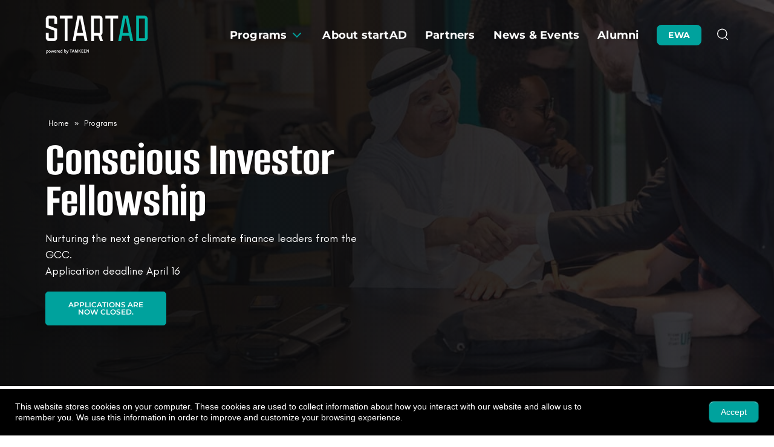

--- FILE ---
content_type: text/html; charset=UTF-8
request_url: https://startad.ae/programs/conscious-investor-fellowship/
body_size: 115221
content:
<!DOCTYPE html>
<html lang="en-GB">
	<head>
		<meta charset="UTF-8" />
		<meta http-equiv="X-UA-Compatible" content="IE=edge">

		<!-- Google Tag Manager -->
<script>(function(w,d,s,l,i){w[l]=w[l]||[];w[l].push({'gtm.start':
new Date().getTime(),event:'gtm.js'});var f=d.getElementsByTagName(s)[0],
j=d.createElement(s),dl=l!='dataLayer'?'&l='+l:'';j.async=true;j.src=
'https://www.googletagmanager.com/gtm.js?id='+i+dl;f.parentNode.insertBefore(j,f);
})(window,document,'script','dataLayer','GTM-N4JDNK3');</script>
<!-- End Google Tag Manager -->

<!-- Twitter conversion tracking base code -->
<script>
!function(e,t,n,s,u,a){e.twq||(s=e.twq=function(){s.exe?s.exe.apply(s,arguments):s.queue.push(arguments);
},s.version='1.1',s.queue=[],u=t.createElement(n),u.async=!0,u.src='https://static.ads-twitter.com/uwt.js',
a=t.getElementsByTagName(n)[0],a.parentNode.insertBefore(u,a))}(window,document,'script');
twq('config','ny3qn');
</script>
<!-- End Twitter conversion tracking base code -->

		<meta name="viewport" content="width=device-width, initial-scale=1">
		<!--Google Font-->
		<style></style>


		<link rel="profile" href="gmpg.org/xfn/11" />
		<meta name='robots' content='index, follow, max-image-preview:large, max-snippet:-1, max-video-preview:-1' />

	<!-- This site is optimized with the Yoast SEO plugin v26.7 - https://yoast.com/wordpress/plugins/seo/ -->
	<title>Conscious Investor Fellowship - startAD</title>
<link data-rocket-prefetch href="https://analytics.tiktok.com" rel="dns-prefetch">
<link data-rocket-prefetch href="https://www.gstatic.com" rel="dns-prefetch">
<link data-rocket-prefetch href="https://js.hsadspixel.net" rel="dns-prefetch">
<link data-rocket-prefetch href="https://js.hs-analytics.net" rel="dns-prefetch">
<link data-rocket-prefetch href="https://js.hs-banner.com" rel="dns-prefetch">
<link data-rocket-prefetch href="https://js.hscollectedforms.net" rel="dns-prefetch">
<link data-rocket-prefetch href="https://connect.facebook.net" rel="dns-prefetch">
<link data-rocket-prefetch href="https://www.googletagmanager.com" rel="dns-prefetch">
<link data-rocket-prefetch href="https://www.google-analytics.com" rel="dns-prefetch">
<link data-rocket-prefetch href="https://static.ads-twitter.com" rel="dns-prefetch">
<link data-rocket-prefetch href="https://snap.licdn.com" rel="dns-prefetch">
<link data-rocket-prefetch href="https://static.hotjar.com" rel="dns-prefetch">
<link data-rocket-prefetch href="https://fonts.googleapis.com" rel="dns-prefetch">
<link data-rocket-prefetch href="https://fonts.gstatic.com" rel="dns-prefetch">
<link data-rocket-prefetch href="https://script.hotjar.com" rel="dns-prefetch">
<link data-rocket-prefetch href="https://js.hsforms.net" rel="dns-prefetch">
<link data-rocket-prefetch href="https://js.hs-scripts.com" rel="dns-prefetch">
<link data-rocket-prefetch href="https://www.google.com" rel="dns-prefetch">
<link data-rocket-preload as="style" href="https://fonts.googleapis.com/css?family=Poppins%3A100%2C100italic%2C200%2C200italic%2C300%2C300italic%2C400%2C400italic%2C500%2C500italic%2C600%2C600italic%2C700%2C700italic%2C800%2C800italic%2C900%2C900italic%26amp%3Bsubset%3Dlatin%2Clatin-ext%2Ccyrillic%2Ccyrillic-ext%2Cgreek%2Cgreek-ext&#038;display=swap" rel="preload">
<link href="https://fonts.googleapis.com/css?family=Poppins%3A100%2C100italic%2C200%2C200italic%2C300%2C300italic%2C400%2C400italic%2C500%2C500italic%2C600%2C600italic%2C700%2C700italic%2C800%2C800italic%2C900%2C900italic%26amp%3Bsubset%3Dlatin%2Clatin-ext%2Ccyrillic%2Ccyrillic-ext%2Cgreek%2Cgreek-ext&#038;display=swap" media="print" onload="this.media=&#039;all&#039;" rel="stylesheet">
<style id="wpr-usedcss">@font-face{font-family:Montserrat;font-style:normal;font-weight:400;font-display:swap;src:url(https://fonts.gstatic.com/s/montserrat/v31/JTUSjIg1_i6t8kCHKm459Wlhyw.woff2) format('woff2');unicode-range:U+0000-00FF,U+0131,U+0152-0153,U+02BB-02BC,U+02C6,U+02DA,U+02DC,U+0304,U+0308,U+0329,U+2000-206F,U+20AC,U+2122,U+2191,U+2193,U+2212,U+2215,U+FEFF,U+FFFD}@font-face{font-family:Montserrat;font-style:normal;font-weight:500;font-display:swap;src:url(https://fonts.gstatic.com/s/montserrat/v31/JTUSjIg1_i6t8kCHKm459Wlhyw.woff2) format('woff2');unicode-range:U+0000-00FF,U+0131,U+0152-0153,U+02BB-02BC,U+02C6,U+02DA,U+02DC,U+0304,U+0308,U+0329,U+2000-206F,U+20AC,U+2122,U+2191,U+2193,U+2212,U+2215,U+FEFF,U+FFFD}@font-face{font-family:Montserrat;font-style:normal;font-weight:600;font-display:swap;src:url(https://fonts.gstatic.com/s/montserrat/v31/JTUSjIg1_i6t8kCHKm459Wlhyw.woff2) format('woff2');unicode-range:U+0000-00FF,U+0131,U+0152-0153,U+02BB-02BC,U+02C6,U+02DA,U+02DC,U+0304,U+0308,U+0329,U+2000-206F,U+20AC,U+2122,U+2191,U+2193,U+2212,U+2215,U+FEFF,U+FFFD}@font-face{font-family:Montserrat;font-style:normal;font-weight:700;font-display:swap;src:url(https://fonts.gstatic.com/s/montserrat/v31/JTUSjIg1_i6t8kCHKm459Wlhyw.woff2) format('woff2');unicode-range:U+0000-00FF,U+0131,U+0152-0153,U+02BB-02BC,U+02C6,U+02DA,U+02DC,U+0304,U+0308,U+0329,U+2000-206F,U+20AC,U+2122,U+2191,U+2193,U+2212,U+2215,U+FEFF,U+FFFD}@font-face{font-family:'Alumni Sans';font-style:normal;font-weight:400;font-display:swap;src:url(https://fonts.gstatic.com/s/alumnisans/v20/nwpQtKqkOwdO2aOIwhWudG-l7w0.woff2) format('woff2');unicode-range:U+0000-00FF,U+0131,U+0152-0153,U+02BB-02BC,U+02C6,U+02DA,U+02DC,U+0304,U+0308,U+0329,U+2000-206F,U+20AC,U+2122,U+2191,U+2193,U+2212,U+2215,U+FEFF,U+FFFD}@font-face{font-family:'Alumni Sans';font-style:normal;font-weight:600;font-display:swap;src:url(https://fonts.gstatic.com/s/alumnisans/v20/nwpQtKqkOwdO2aOIwhWudG-l7w0.woff2) format('woff2');unicode-range:U+0000-00FF,U+0131,U+0152-0153,U+02BB-02BC,U+02C6,U+02DA,U+02DC,U+0304,U+0308,U+0329,U+2000-206F,U+20AC,U+2122,U+2191,U+2193,U+2212,U+2215,U+FEFF,U+FFFD}@font-face{font-family:'Alumni Sans';font-style:normal;font-weight:700;font-display:swap;src:url(https://fonts.gstatic.com/s/alumnisans/v20/nwpQtKqkOwdO2aOIwhWudG-l7w0.woff2) format('woff2');unicode-range:U+0000-00FF,U+0131,U+0152-0153,U+02BB-02BC,U+02C6,U+02DA,U+02DC,U+0304,U+0308,U+0329,U+2000-206F,U+20AC,U+2122,U+2191,U+2193,U+2212,U+2215,U+FEFF,U+FFFD}img:is([sizes=auto i],[sizes^="auto," i]){contain-intrinsic-size:3000px 1500px}img.emoji{display:inline!important;border:none!important;box-shadow:none!important;height:1em!important;width:1em!important;margin:0 .07em!important;vertical-align:-.1em!important;background:0 0!important;padding:0!important}:where(.wp-block-button__link){border-radius:9999px;box-shadow:none;padding:calc(.667em + 2px) calc(1.333em + 2px);text-decoration:none}:root :where(.wp-block-button .wp-block-button__link.is-style-outline),:root :where(.wp-block-button.is-style-outline>.wp-block-button__link){border:2px solid;padding:.667em 1.333em}:root :where(.wp-block-button .wp-block-button__link.is-style-outline:not(.has-text-color)),:root :where(.wp-block-button.is-style-outline>.wp-block-button__link:not(.has-text-color)){color:currentColor}:root :where(.wp-block-button .wp-block-button__link.is-style-outline:not(.has-background)),:root :where(.wp-block-button.is-style-outline>.wp-block-button__link:not(.has-background)){background-color:initial;background-image:none}:where(.wp-block-calendar table:not(.has-background) th){background:#ddd}:where(.wp-block-columns){margin-bottom:1.75em}:where(.wp-block-columns.has-background){padding:1.25em 2.375em}:where(.wp-block-post-comments input[type=submit]){border:none}:where(.wp-block-cover-image:not(.has-text-color)),:where(.wp-block-cover:not(.has-text-color)){color:#fff}:where(.wp-block-cover-image.is-light:not(.has-text-color)),:where(.wp-block-cover.is-light:not(.has-text-color)){color:#000}:root :where(.wp-block-cover h1:not(.has-text-color)),:root :where(.wp-block-cover h2:not(.has-text-color)),:root :where(.wp-block-cover h3:not(.has-text-color)),:root :where(.wp-block-cover h4:not(.has-text-color)),:root :where(.wp-block-cover h5:not(.has-text-color)),:root :where(.wp-block-cover h6:not(.has-text-color)),:root :where(.wp-block-cover p:not(.has-text-color)){color:inherit}:where(.wp-block-file){margin-bottom:1.5em}:where(.wp-block-file__button){border-radius:2em;display:inline-block;padding:.5em 1em}:where(.wp-block-file__button):is(a):active,:where(.wp-block-file__button):is(a):focus,:where(.wp-block-file__button):is(a):hover,:where(.wp-block-file__button):is(a):visited{box-shadow:none;color:#fff;opacity:.85;text-decoration:none}:where(.wp-block-group.wp-block-group-is-layout-constrained){position:relative}:root :where(.wp-block-image.is-style-rounded img,.wp-block-image .is-style-rounded img){border-radius:9999px}:where(.wp-block-latest-comments:not([style*=line-height] .wp-block-latest-comments__comment)){line-height:1.1}:where(.wp-block-latest-comments:not([style*=line-height] .wp-block-latest-comments__comment-excerpt p)){line-height:1.8}:root :where(.wp-block-latest-posts.is-grid){padding:0}:root :where(.wp-block-latest-posts.wp-block-latest-posts__list){padding-left:0}ol,ul{box-sizing:border-box}:root :where(.wp-block-list.has-background){padding:1.25em 2.375em}:where(.wp-block-navigation.has-background .wp-block-navigation-item a:not(.wp-element-button)),:where(.wp-block-navigation.has-background .wp-block-navigation-submenu a:not(.wp-element-button)){padding:.5em 1em}:where(.wp-block-navigation .wp-block-navigation__submenu-container .wp-block-navigation-item a:not(.wp-element-button)),:where(.wp-block-navigation .wp-block-navigation__submenu-container .wp-block-navigation-submenu a:not(.wp-element-button)),:where(.wp-block-navigation .wp-block-navigation__submenu-container .wp-block-navigation-submenu button.wp-block-navigation-item__content),:where(.wp-block-navigation .wp-block-navigation__submenu-container .wp-block-pages-list__item button.wp-block-navigation-item__content){padding:.5em 1em}:root :where(p.has-background){padding:1.25em 2.375em}:where(p.has-text-color:not(.has-link-color)) a{color:inherit}:where(.wp-block-post-comments-form) input:not([type=submit]),:where(.wp-block-post-comments-form) textarea{border:1px solid #949494;font-family:inherit;font-size:1em}:where(.wp-block-post-comments-form) input:where(:not([type=submit]):not([type=checkbox])),:where(.wp-block-post-comments-form) textarea{padding:calc(.667em + 2px)}:where(.wp-block-post-excerpt){box-sizing:border-box;margin-bottom:var(--wp--style--block-gap);margin-top:var(--wp--style--block-gap)}:where(.wp-block-preformatted.has-background){padding:1.25em 2.375em}:where(.wp-block-search__button){border:1px solid #ccc;padding:6px 10px}:where(.wp-block-search__input){font-family:inherit;font-size:inherit;font-style:inherit;font-weight:inherit;letter-spacing:inherit;line-height:inherit;text-transform:inherit}:where(.wp-block-search__button-inside .wp-block-search__inside-wrapper){border:1px solid #949494;box-sizing:border-box;padding:4px}:where(.wp-block-search__button-inside .wp-block-search__inside-wrapper) .wp-block-search__input{border:none;border-radius:0;padding:0 4px}:where(.wp-block-search__button-inside .wp-block-search__inside-wrapper) .wp-block-search__input:focus{outline:0}:where(.wp-block-search__button-inside .wp-block-search__inside-wrapper) :where(.wp-block-search__button){padding:4px 8px}:root :where(.wp-block-separator.is-style-dots){height:auto;line-height:1;text-align:center}:root :where(.wp-block-separator.is-style-dots):before{color:currentColor;content:"···";font-family:serif;font-size:1.5em;letter-spacing:2em;padding-left:2em}:root :where(.wp-block-site-logo.is-style-rounded){border-radius:9999px}:where(.wp-block-social-links:not(.is-style-logos-only)) .wp-social-link{background-color:#f0f0f0;color:#444}:where(.wp-block-social-links:not(.is-style-logos-only)) .wp-social-link-amazon{background-color:#f90;color:#fff}:where(.wp-block-social-links:not(.is-style-logos-only)) .wp-social-link-bandcamp{background-color:#1ea0c3;color:#fff}:where(.wp-block-social-links:not(.is-style-logos-only)) .wp-social-link-behance{background-color:#0757fe;color:#fff}:where(.wp-block-social-links:not(.is-style-logos-only)) .wp-social-link-bluesky{background-color:#0a7aff;color:#fff}:where(.wp-block-social-links:not(.is-style-logos-only)) .wp-social-link-codepen{background-color:#1e1f26;color:#fff}:where(.wp-block-social-links:not(.is-style-logos-only)) .wp-social-link-deviantart{background-color:#02e49b;color:#fff}:where(.wp-block-social-links:not(.is-style-logos-only)) .wp-social-link-discord{background-color:#5865f2;color:#fff}:where(.wp-block-social-links:not(.is-style-logos-only)) .wp-social-link-dribbble{background-color:#e94c89;color:#fff}:where(.wp-block-social-links:not(.is-style-logos-only)) .wp-social-link-dropbox{background-color:#4280ff;color:#fff}:where(.wp-block-social-links:not(.is-style-logos-only)) .wp-social-link-etsy{background-color:#f45800;color:#fff}:where(.wp-block-social-links:not(.is-style-logos-only)) .wp-social-link-facebook{background-color:#0866ff;color:#fff}:where(.wp-block-social-links:not(.is-style-logos-only)) .wp-social-link-fivehundredpx{background-color:#000;color:#fff}:where(.wp-block-social-links:not(.is-style-logos-only)) .wp-social-link-flickr{background-color:#0461dd;color:#fff}:where(.wp-block-social-links:not(.is-style-logos-only)) .wp-social-link-foursquare{background-color:#e65678;color:#fff}:where(.wp-block-social-links:not(.is-style-logos-only)) .wp-social-link-github{background-color:#24292d;color:#fff}:where(.wp-block-social-links:not(.is-style-logos-only)) .wp-social-link-goodreads{background-color:#eceadd;color:#382110}:where(.wp-block-social-links:not(.is-style-logos-only)) .wp-social-link-google{background-color:#ea4434;color:#fff}:where(.wp-block-social-links:not(.is-style-logos-only)) .wp-social-link-gravatar{background-color:#1d4fc4;color:#fff}:where(.wp-block-social-links:not(.is-style-logos-only)) .wp-social-link-instagram{background-color:#f00075;color:#fff}:where(.wp-block-social-links:not(.is-style-logos-only)) .wp-social-link-lastfm{background-color:#e21b24;color:#fff}:where(.wp-block-social-links:not(.is-style-logos-only)) .wp-social-link-linkedin{background-color:#0d66c2;color:#fff}:where(.wp-block-social-links:not(.is-style-logos-only)) .wp-social-link-mastodon{background-color:#3288d4;color:#fff}:where(.wp-block-social-links:not(.is-style-logos-only)) .wp-social-link-medium{background-color:#000;color:#fff}:where(.wp-block-social-links:not(.is-style-logos-only)) .wp-social-link-meetup{background-color:#f6405f;color:#fff}:where(.wp-block-social-links:not(.is-style-logos-only)) .wp-social-link-patreon{background-color:#000;color:#fff}:where(.wp-block-social-links:not(.is-style-logos-only)) .wp-social-link-pinterest{background-color:#e60122;color:#fff}:where(.wp-block-social-links:not(.is-style-logos-only)) .wp-social-link-pocket{background-color:#ef4155;color:#fff}:where(.wp-block-social-links:not(.is-style-logos-only)) .wp-social-link-reddit{background-color:#ff4500;color:#fff}:where(.wp-block-social-links:not(.is-style-logos-only)) .wp-social-link-skype{background-color:#0478d7;color:#fff}:where(.wp-block-social-links:not(.is-style-logos-only)) .wp-social-link-snapchat{background-color:#fefc00;color:#fff;stroke:#000}:where(.wp-block-social-links:not(.is-style-logos-only)) .wp-social-link-soundcloud{background-color:#ff5600;color:#fff}:where(.wp-block-social-links:not(.is-style-logos-only)) .wp-social-link-spotify{background-color:#1bd760;color:#fff}:where(.wp-block-social-links:not(.is-style-logos-only)) .wp-social-link-telegram{background-color:#2aabee;color:#fff}:where(.wp-block-social-links:not(.is-style-logos-only)) .wp-social-link-threads{background-color:#000;color:#fff}:where(.wp-block-social-links:not(.is-style-logos-only)) .wp-social-link-tiktok{background-color:#000;color:#fff}:where(.wp-block-social-links:not(.is-style-logos-only)) .wp-social-link-tumblr{background-color:#011835;color:#fff}:where(.wp-block-social-links:not(.is-style-logos-only)) .wp-social-link-twitch{background-color:#6440a4;color:#fff}:where(.wp-block-social-links:not(.is-style-logos-only)) .wp-social-link-twitter{background-color:#1da1f2;color:#fff}:where(.wp-block-social-links:not(.is-style-logos-only)) .wp-social-link-vimeo{background-color:#1eb7ea;color:#fff}:where(.wp-block-social-links:not(.is-style-logos-only)) .wp-social-link-vk{background-color:#4680c2;color:#fff}:where(.wp-block-social-links:not(.is-style-logos-only)) .wp-social-link-wordpress{background-color:#3499cd;color:#fff}:where(.wp-block-social-links:not(.is-style-logos-only)) .wp-social-link-whatsapp{background-color:#25d366;color:#fff}:where(.wp-block-social-links:not(.is-style-logos-only)) .wp-social-link-x{background-color:#000;color:#fff}:where(.wp-block-social-links:not(.is-style-logos-only)) .wp-social-link-yelp{background-color:#d32422;color:#fff}:where(.wp-block-social-links:not(.is-style-logos-only)) .wp-social-link-youtube{background-color:red;color:#fff}:where(.wp-block-social-links.is-style-logos-only) .wp-social-link{background:0 0}:where(.wp-block-social-links.is-style-logos-only) .wp-social-link svg{height:1.25em;width:1.25em}:where(.wp-block-social-links.is-style-logos-only) .wp-social-link-amazon{color:#f90}:where(.wp-block-social-links.is-style-logos-only) .wp-social-link-bandcamp{color:#1ea0c3}:where(.wp-block-social-links.is-style-logos-only) .wp-social-link-behance{color:#0757fe}:where(.wp-block-social-links.is-style-logos-only) .wp-social-link-bluesky{color:#0a7aff}:where(.wp-block-social-links.is-style-logos-only) .wp-social-link-codepen{color:#1e1f26}:where(.wp-block-social-links.is-style-logos-only) .wp-social-link-deviantart{color:#02e49b}:where(.wp-block-social-links.is-style-logos-only) .wp-social-link-discord{color:#5865f2}:where(.wp-block-social-links.is-style-logos-only) .wp-social-link-dribbble{color:#e94c89}:where(.wp-block-social-links.is-style-logos-only) .wp-social-link-dropbox{color:#4280ff}:where(.wp-block-social-links.is-style-logos-only) .wp-social-link-etsy{color:#f45800}:where(.wp-block-social-links.is-style-logos-only) .wp-social-link-facebook{color:#0866ff}:where(.wp-block-social-links.is-style-logos-only) .wp-social-link-fivehundredpx{color:#000}:where(.wp-block-social-links.is-style-logos-only) .wp-social-link-flickr{color:#0461dd}:where(.wp-block-social-links.is-style-logos-only) .wp-social-link-foursquare{color:#e65678}:where(.wp-block-social-links.is-style-logos-only) .wp-social-link-github{color:#24292d}:where(.wp-block-social-links.is-style-logos-only) .wp-social-link-goodreads{color:#382110}:where(.wp-block-social-links.is-style-logos-only) .wp-social-link-google{color:#ea4434}:where(.wp-block-social-links.is-style-logos-only) .wp-social-link-gravatar{color:#1d4fc4}:where(.wp-block-social-links.is-style-logos-only) .wp-social-link-instagram{color:#f00075}:where(.wp-block-social-links.is-style-logos-only) .wp-social-link-lastfm{color:#e21b24}:where(.wp-block-social-links.is-style-logos-only) .wp-social-link-linkedin{color:#0d66c2}:where(.wp-block-social-links.is-style-logos-only) .wp-social-link-mastodon{color:#3288d4}:where(.wp-block-social-links.is-style-logos-only) .wp-social-link-medium{color:#000}:where(.wp-block-social-links.is-style-logos-only) .wp-social-link-meetup{color:#f6405f}:where(.wp-block-social-links.is-style-logos-only) .wp-social-link-patreon{color:#000}:where(.wp-block-social-links.is-style-logos-only) .wp-social-link-pinterest{color:#e60122}:where(.wp-block-social-links.is-style-logos-only) .wp-social-link-pocket{color:#ef4155}:where(.wp-block-social-links.is-style-logos-only) .wp-social-link-reddit{color:#ff4500}:where(.wp-block-social-links.is-style-logos-only) .wp-social-link-skype{color:#0478d7}:where(.wp-block-social-links.is-style-logos-only) .wp-social-link-snapchat{color:#fff;stroke:#000}:where(.wp-block-social-links.is-style-logos-only) .wp-social-link-soundcloud{color:#ff5600}:where(.wp-block-social-links.is-style-logos-only) .wp-social-link-spotify{color:#1bd760}:where(.wp-block-social-links.is-style-logos-only) .wp-social-link-telegram{color:#2aabee}:where(.wp-block-social-links.is-style-logos-only) .wp-social-link-threads{color:#000}:where(.wp-block-social-links.is-style-logos-only) .wp-social-link-tiktok{color:#000}:where(.wp-block-social-links.is-style-logos-only) .wp-social-link-tumblr{color:#011835}:where(.wp-block-social-links.is-style-logos-only) .wp-social-link-twitch{color:#6440a4}:where(.wp-block-social-links.is-style-logos-only) .wp-social-link-twitter{color:#1da1f2}:where(.wp-block-social-links.is-style-logos-only) .wp-social-link-vimeo{color:#1eb7ea}:where(.wp-block-social-links.is-style-logos-only) .wp-social-link-vk{color:#4680c2}:where(.wp-block-social-links.is-style-logos-only) .wp-social-link-whatsapp{color:#25d366}:where(.wp-block-social-links.is-style-logos-only) .wp-social-link-wordpress{color:#3499cd}:where(.wp-block-social-links.is-style-logos-only) .wp-social-link-x{color:#000}:where(.wp-block-social-links.is-style-logos-only) .wp-social-link-yelp{color:#d32422}:where(.wp-block-social-links.is-style-logos-only) .wp-social-link-youtube{color:red}:root :where(.wp-block-social-links .wp-social-link a){padding:.25em}:root :where(.wp-block-social-links.is-style-logos-only .wp-social-link a){padding:0}:root :where(.wp-block-social-links.is-style-pill-shape .wp-social-link a){padding-left:.6666666667em;padding-right:.6666666667em}:root :where(.wp-block-tag-cloud.is-style-outline){display:flex;flex-wrap:wrap;gap:1ch}:root :where(.wp-block-tag-cloud.is-style-outline a){border:1px solid;font-size:unset!important;margin-right:0;padding:1ch 2ch;text-decoration:none!important}:root :where(.wp-block-table-of-contents){box-sizing:border-box}:where(.wp-block-term-description){box-sizing:border-box;margin-bottom:var(--wp--style--block-gap);margin-top:var(--wp--style--block-gap)}:where(pre.wp-block-verse){font-family:inherit}:root{--wp--preset--font-size--normal:16px;--wp--preset--font-size--huge:42px}.aligncenter{clear:both}html :where(.has-border-color){border-style:solid}html :where([style*=border-top-color]){border-top-style:solid}html :where([style*=border-right-color]){border-right-style:solid}html :where([style*=border-bottom-color]){border-bottom-style:solid}html :where([style*=border-left-color]){border-left-style:solid}html :where([style*=border-width]){border-style:solid}html :where([style*=border-top-width]){border-top-style:solid}html :where([style*=border-right-width]){border-right-style:solid}html :where([style*=border-bottom-width]){border-bottom-style:solid}html :where([style*=border-left-width]){border-left-style:solid}html :where(img[class*=wp-image-]){height:auto;max-width:100%}:where(figure){margin:0 0 1em}html :where(.is-position-sticky){--wp-admin--admin-bar--position-offset:var(--wp-admin--admin-bar--height,0px)}:root :where(.wp-block-image figcaption){color:#555;font-size:13px;text-align:center}:where(.wp-block-group.has-background){padding:1.25em 2.375em}:root :where(.wp-block-template-part.has-background){margin-bottom:0;margin-top:0;padding:1.25em 2.375em}:root{--wp--preset--aspect-ratio--square:1;--wp--preset--aspect-ratio--4-3:4/3;--wp--preset--aspect-ratio--3-4:3/4;--wp--preset--aspect-ratio--3-2:3/2;--wp--preset--aspect-ratio--2-3:2/3;--wp--preset--aspect-ratio--16-9:16/9;--wp--preset--aspect-ratio--9-16:9/16;--wp--preset--color--black:#000000;--wp--preset--color--cyan-bluish-gray:#abb8c3;--wp--preset--color--white:#ffffff;--wp--preset--color--pale-pink:#f78da7;--wp--preset--color--vivid-red:#cf2e2e;--wp--preset--color--luminous-vivid-orange:#ff6900;--wp--preset--color--luminous-vivid-amber:#fcb900;--wp--preset--color--light-green-cyan:#7bdcb5;--wp--preset--color--vivid-green-cyan:#00d084;--wp--preset--color--pale-cyan-blue:#8ed1fc;--wp--preset--color--vivid-cyan-blue:#0693e3;--wp--preset--color--vivid-purple:#9b51e0;--wp--preset--gradient--vivid-cyan-blue-to-vivid-purple:linear-gradient(135deg,rgba(6, 147, 227, 1) 0%,rgb(155, 81, 224) 100%);--wp--preset--gradient--light-green-cyan-to-vivid-green-cyan:linear-gradient(135deg,rgb(122, 220, 180) 0%,rgb(0, 208, 130) 100%);--wp--preset--gradient--luminous-vivid-amber-to-luminous-vivid-orange:linear-gradient(135deg,rgba(252, 185, 0, 1) 0%,rgba(255, 105, 0, 1) 100%);--wp--preset--gradient--luminous-vivid-orange-to-vivid-red:linear-gradient(135deg,rgba(255, 105, 0, 1) 0%,rgb(207, 46, 46) 100%);--wp--preset--gradient--very-light-gray-to-cyan-bluish-gray:linear-gradient(135deg,rgb(238, 238, 238) 0%,rgb(169, 184, 195) 100%);--wp--preset--gradient--cool-to-warm-spectrum:linear-gradient(135deg,rgb(74, 234, 220) 0%,rgb(151, 120, 209) 20%,rgb(207, 42, 186) 40%,rgb(238, 44, 130) 60%,rgb(251, 105, 98) 80%,rgb(254, 248, 76) 100%);--wp--preset--gradient--blush-light-purple:linear-gradient(135deg,rgb(255, 206, 236) 0%,rgb(152, 150, 240) 100%);--wp--preset--gradient--blush-bordeaux:linear-gradient(135deg,rgb(254, 205, 165) 0%,rgb(254, 45, 45) 50%,rgb(107, 0, 62) 100%);--wp--preset--gradient--luminous-dusk:linear-gradient(135deg,rgb(255, 203, 112) 0%,rgb(199, 81, 192) 50%,rgb(65, 88, 208) 100%);--wp--preset--gradient--pale-ocean:linear-gradient(135deg,rgb(255, 245, 203) 0%,rgb(182, 227, 212) 50%,rgb(51, 167, 181) 100%);--wp--preset--gradient--electric-grass:linear-gradient(135deg,rgb(202, 248, 128) 0%,rgb(113, 206, 126) 100%);--wp--preset--gradient--midnight:linear-gradient(135deg,rgb(2, 3, 129) 0%,rgb(40, 116, 252) 100%);--wp--preset--font-size--small:13px;--wp--preset--font-size--medium:20px;--wp--preset--font-size--large:36px;--wp--preset--font-size--x-large:42px;--wp--preset--spacing--20:0.44rem;--wp--preset--spacing--30:0.67rem;--wp--preset--spacing--40:1rem;--wp--preset--spacing--50:1.5rem;--wp--preset--spacing--60:2.25rem;--wp--preset--spacing--70:3.38rem;--wp--preset--spacing--80:5.06rem;--wp--preset--shadow--natural:6px 6px 9px rgba(0, 0, 0, .2);--wp--preset--shadow--deep:12px 12px 50px rgba(0, 0, 0, .4);--wp--preset--shadow--sharp:6px 6px 0px rgba(0, 0, 0, .2);--wp--preset--shadow--outlined:6px 6px 0px -3px rgba(255, 255, 255, 1),6px 6px rgba(0, 0, 0, 1);--wp--preset--shadow--crisp:6px 6px 0px rgba(0, 0, 0, 1)}:where(.is-layout-flex){gap:.5em}:where(.is-layout-grid){gap:.5em}:where(.wp-block-post-template.is-layout-flex){gap:1.25em}:where(.wp-block-post-template.is-layout-grid){gap:1.25em}:where(.wp-block-columns.is-layout-flex){gap:2em}:where(.wp-block-columns.is-layout-grid){gap:2em}:root :where(.wp-block-pullquote){font-size:1.5em;line-height:1.6}.ih-item.circle .img:before,h2,h3,h4,h5,h6{font-family:Lustria,Georgia,"Times New Roman",Times,serif}.navbar-nav{margin:0 -15px}@media (min-width:768px){.navbar-nav{margin:0}}.highlight pre{white-space:pre}.fa,.fab,.far{-moz-osx-font-smoothing:grayscale;-webkit-font-smoothing:antialiased;display:inline-block;font-style:normal;font-variant:normal;text-rendering:auto;line-height:1}.fa-angle-double-left:before{content:"\f100"}.fa-angle-double-right:before{content:"\f101"}.fa-chevron-left:before{content:"\f053"}.fa-chevron-right:before{content:"\f054"}.fa-envelope:before{content:"\f0e0"}.fa-facebook-f:before{content:"\f39e"}.fa-instagram:before{content:"\f16d"}.fa-linkedin-in:before{content:"\f0e1"}.fa-times:before{content:"\f00d"}.fa-twitter:before{content:"\f099"}.fa-youtube:before{content:"\f167"}.fab{font-family:'Font Awesome 5 Brands'}.far{font-family:'Font Awesome 5 Free';font-weight:400}.fa{font-family:'Font Awesome 5 Free';font-weight:900}:root{--blue:#007bff;--indigo:#6610f2;--purple:#6f42c1;--pink:#e83e8c;--red:#dc3545;--orange:#fd7e14;--yellow:#ffc107;--green:#28a745;--teal:#20c997;--cyan:#17a2b8;--white:#fff;--gray:#6c757d;--gray-dark:#343a40;--primary:#007bff;--secondary:#6c757d;--success:#28a745;--info:#17a2b8;--warning:#ffc107;--danger:#dc3545;--light:#f8f9fa;--dark:#343a40;--breakpoint-xs:0;--breakpoint-sm:576px;--breakpoint-md:768px;--breakpoint-lg:992px;--breakpoint-xl:1200px;--font-family-sans-serif:-apple-system,BlinkMacSystemFont,"Segoe UI",Roboto,"Helvetica Neue",Arial,sans-serif,"Apple Color Emoji","Segoe UI Emoji","Segoe UI Symbol","Noto Color Emoji";--font-family-monospace:SFMono-Regular,Menlo,Monaco,Consolas,"Liberation Mono","Courier New",monospace}*,::after,::before{box-sizing:border-box}html{font-family:sans-serif;line-height:1.15;-webkit-text-size-adjust:100%;-ms-text-size-adjust:100%;-ms-overflow-style:scrollbar;-webkit-tap-highlight-color:transparent}@-ms-viewport{width:device-width}article,aside,figcaption,figure,footer,header,hgroup,main,nav,section{display:block}body{margin:0;font-family:-apple-system,BlinkMacSystemFont,"Segoe UI",Roboto,"Helvetica Neue",Arial,sans-serif,"Apple Color Emoji","Segoe UI Emoji","Segoe UI Symbol","Noto Color Emoji";font-size:1rem;font-weight:400;line-height:1.5;color:#212529;text-align:left;background-color:#fff}[tabindex="-1"]:focus{outline:0!important}hr{box-sizing:content-box;height:0;overflow:visible}h1,h2,h3,h4,h5,h6{margin-top:0;margin-bottom:.5rem}p{margin-top:0;margin-bottom:1rem}abbr[data-original-title],abbr[title]{text-decoration:underline;-webkit-text-decoration:underline dotted;text-decoration:underline dotted;cursor:help;border-bottom:0}address{margin-bottom:1rem;font-style:normal;line-height:inherit}dl,ol,ul{margin-top:0;margin-bottom:1rem}ol ol,ol ul,ul ol,ul ul{margin-bottom:0}dd{margin-bottom:.5rem;margin-left:0}blockquote{margin:0 0 1rem}dfn{font-style:italic}b,strong{font-weight:bolder}small{font-size:80%}sub,sup{position:relative;font-size:75%;line-height:0;vertical-align:baseline}sub{bottom:-.25em}sup{top:-.5em}a{color:#007bff;text-decoration:none;background-color:transparent;-webkit-text-decoration-skip:objects}a:hover{color:#0056b3;text-decoration:underline}a:not([href]):not([tabindex]){color:inherit;text-decoration:none}a:not([href]):not([tabindex]):focus,a:not([href]):not([tabindex]):hover{color:inherit;text-decoration:none}a:not([href]):not([tabindex]):focus{outline:0}code,kbd,pre,samp{font-family:SFMono-Regular,Menlo,Monaco,Consolas,"Liberation Mono","Courier New",monospace;font-size:1em}pre{margin-top:0;margin-bottom:1rem;overflow:auto;-ms-overflow-style:scrollbar}figure{margin:0 0 1rem}img{vertical-align:middle;border-style:none}svg{overflow:hidden;vertical-align:middle}table{border-collapse:collapse}caption{padding-top:.75rem;padding-bottom:.75rem;color:#6c757d;text-align:left;caption-side:bottom}th{text-align:inherit}label{display:inline-block;margin-bottom:.5rem}button{border-radius:0}button:focus{outline:dotted 1px;outline:-webkit-focus-ring-color auto 5px}button,input,optgroup,select,textarea{margin:0;font-family:inherit;font-size:inherit;line-height:inherit}button,input{overflow:visible}button,select{text-transform:none}[type=reset],[type=submit],button,html [type=button]{-webkit-appearance:button}[type=button]::-moz-focus-inner,[type=reset]::-moz-focus-inner,[type=submit]::-moz-focus-inner,button::-moz-focus-inner{padding:0;border-style:none}input[type=checkbox],input[type=radio]{box-sizing:border-box;padding:0}input[type=date],input[type=datetime-local],input[type=month],input[type=time]{-webkit-appearance:listbox}textarea{overflow:auto;resize:vertical}fieldset{min-width:0;padding:0;margin:0;border:0}legend{display:block;width:100%;max-width:100%;padding:0;margin-bottom:.5rem;font-size:1.5rem;line-height:inherit;color:inherit;white-space:normal}progress{vertical-align:baseline}[type=number]::-webkit-inner-spin-button,[type=number]::-webkit-outer-spin-button{height:auto}[type=search]{outline-offset:-2px;-webkit-appearance:none}[type=search]::-webkit-search-cancel-button,[type=search]::-webkit-search-decoration{-webkit-appearance:none}::-webkit-file-upload-button{font:inherit;-webkit-appearance:button}output{display:inline-block}summary{display:list-item;cursor:pointer}template{display:none}[hidden]{display:none!important}.h1,.h2,.h3,.h4,.h5,.h6,h1,h2,h3,h4,h5,h6{margin-bottom:.5rem;font-family:inherit;font-weight:500;line-height:1.2;color:inherit}.h1,h1{font-size:2.5rem}.h2,h2{font-size:2rem}.h3,h3{font-size:1.75rem}.h4,h4{font-size:1.5rem}.h5,h5{font-size:1.25rem}.h6,h6{font-size:1rem}hr{margin-top:1rem;margin-bottom:1rem;border:0;border-top:1px solid rgba(0,0,0,.1)}.small,small{font-size:80%;font-weight:400}.mark,mark{padding:.2em;background-color:#fcf8e3}.blockquote{margin-bottom:1rem;font-size:1.25rem}.figure{display:inline-block}code{font-size:87.5%;color:#e83e8c;word-break:break-word}a>code{color:inherit}kbd{padding:.2rem .4rem;font-size:87.5%;color:#fff;background-color:#212529;border-radius:.2rem}kbd kbd{padding:0;font-size:100%;font-weight:700}pre{display:block;font-size:87.5%;color:#212529}pre code{font-size:inherit;color:inherit;word-break:normal}.container{width:100%;padding-right:15px;padding-left:15px;margin-right:auto;margin-left:auto}@media (min-width:576px){.container{max-width:540px}}@media (min-width:768px){.container{max-width:720px}}@media (min-width:992px){.container{max-width:960px}}@media (min-width:1200px){.container{max-width:1140px}}.row{display:-ms-flexbox;display:flex;-ms-flex-wrap:wrap;flex-wrap:wrap;margin-right:-15px;margin-left:-15px}.col{position:relative;width:100%;min-height:1px;padding-right:15px;padding-left:15px}.col{-ms-flex-preferred-size:0;flex-basis:0;-ms-flex-positive:1;flex-grow:1;max-width:100%}.table{width:100%;margin-bottom:1rem;background-color:transparent}.table td,.table th{padding:.75rem;vertical-align:top;border-top:1px solid #dee2e6}.table thead th{vertical-align:bottom;border-bottom:2px solid #dee2e6}.table tbody+tbody{border-top:2px solid #dee2e6}.table .table{background-color:#fff}.table-bordered{border:1px solid #dee2e6}.table-bordered td,.table-bordered th{border:1px solid #dee2e6}.table-bordered thead td,.table-bordered thead th{border-bottom-width:2px}.table-active,.table-active>td,.table-active>th{background-color:rgba(0,0,0,.075)}.form-control{display:block;width:100%;height:calc(2.25rem + 2px);padding:.375rem .75rem;font-size:1rem;line-height:1.5;color:#495057;background-color:#fff;background-clip:padding-box;border:1px solid #ced4da;border-radius:.25rem;transition:border-color .15s ease-in-out,box-shadow .15s ease-in-out}@media screen and (prefers-reduced-motion:reduce){.form-control{transition:none}}.form-control::-ms-expand{background-color:transparent;border:0}.form-control:focus{color:#495057;background-color:#fff;border-color:#80bdff;outline:0;box-shadow:0 0 0 .2rem rgba(0,123,255,.25)}.form-control::-webkit-input-placeholder{color:#6c757d;opacity:1}.form-control::-moz-placeholder{color:#6c757d;opacity:1}.form-control:-ms-input-placeholder{color:#6c757d;opacity:1}.form-control::-ms-input-placeholder{color:#6c757d;opacity:1}.form-control::placeholder{color:#6c757d;opacity:1}.form-control:disabled,.form-control[readonly]{background-color:#e9ecef;opacity:1}select.form-control:focus::-ms-value{color:#495057;background-color:#fff}select.form-control[multiple],select.form-control[size]{height:auto}textarea.form-control{height:auto}.btn{display:inline-block;font-weight:400;text-align:center;white-space:nowrap;vertical-align:middle;-webkit-user-select:none;-moz-user-select:none;-ms-user-select:none;user-select:none;border:1px solid transparent;padding:.375rem .75rem;font-size:1rem;line-height:1.5;border-radius:.25rem;transition:color .15s ease-in-out,background-color .15s ease-in-out,border-color .15s ease-in-out,box-shadow .15s ease-in-out}@media screen and (prefers-reduced-motion:reduce){.btn{transition:none}}.btn:focus,.btn:hover{text-decoration:none}.btn.focus,.btn:focus{outline:0;box-shadow:0 0 0 .2rem rgba(0,123,255,.25)}.btn.disabled,.btn:disabled{opacity:.65}.btn:not(:disabled):not(.disabled){cursor:pointer}a.btn.disabled,fieldset:disabled a.btn{pointer-events:none}.btn-primary{color:#fff;background-color:#007bff;border-color:#007bff}.btn-primary:hover{color:#fff;background-color:#0069d9;border-color:#0062cc}.btn-primary.focus,.btn-primary:focus{box-shadow:0 0 0 .2rem rgba(0,123,255,.5)}.btn-primary.disabled,.btn-primary:disabled{color:#fff;background-color:#007bff;border-color:#007bff}.btn-primary:not(:disabled):not(.disabled).active,.btn-primary:not(:disabled):not(.disabled):active,.show>.btn-primary.dropdown-toggle{color:#fff;background-color:#0062cc;border-color:#005cbf}.btn-primary:not(:disabled):not(.disabled).active:focus,.btn-primary:not(:disabled):not(.disabled):active:focus,.show>.btn-primary.dropdown-toggle:focus{box-shadow:0 0 0 .2rem rgba(0,123,255,.5)}.btn-light{color:#212529;background-color:#f8f9fa;border-color:#f8f9fa}.btn-light:hover{color:#212529;background-color:#e2e6ea;border-color:#dae0e5}.btn-light.focus,.btn-light:focus{box-shadow:0 0 0 .2rem rgba(248,249,250,.5)}.btn-light.disabled,.btn-light:disabled{color:#212529;background-color:#f8f9fa;border-color:#f8f9fa}.btn-light:not(:disabled):not(.disabled).active,.btn-light:not(:disabled):not(.disabled):active,.show>.btn-light.dropdown-toggle{color:#212529;background-color:#dae0e5;border-color:#d3d9df}.btn-light:not(:disabled):not(.disabled).active:focus,.btn-light:not(:disabled):not(.disabled):active:focus,.show>.btn-light.dropdown-toggle:focus{box-shadow:0 0 0 .2rem rgba(248,249,250,.5)}.btn-group-sm>.btn,.btn-sm{padding:.25rem .5rem;font-size:.875rem;line-height:1.5;border-radius:.2rem}.btn-block{display:block;width:100%}.btn-block+.btn-block{margin-top:.5rem}input[type=button].btn-block,input[type=reset].btn-block,input[type=submit].btn-block{width:100%}.fade{transition:opacity .15s linear}@media screen and (prefers-reduced-motion:reduce){.fade{transition:none}}.fade:not(.show){opacity:0}.collapse:not(.show){display:none}.collapsing{position:relative;height:0;overflow:hidden;transition:height .35s ease}.dropdown,.dropleft,.dropright,.dropup{position:relative}.dropdown-toggle::after{display:inline-block;width:0;height:0;margin-left:.255em;vertical-align:.255em;content:"";border-top:.3em solid;border-right:.3em solid transparent;border-bottom:0;border-left:.3em solid transparent}.dropdown-toggle:empty::after{margin-left:0}.dropdown-menu{position:absolute;top:100%;left:0;z-index:1000;display:none;float:left;min-width:10rem;padding:.5rem 0;margin:.125rem 0 0;font-size:1rem;color:#212529;text-align:left;list-style:none;background-color:#fff;background-clip:padding-box;border:1px solid rgba(0,0,0,.15);border-radius:.25rem}.dropdown-menu-right{right:0;left:auto}.dropup .dropdown-menu{top:auto;bottom:100%;margin-top:0;margin-bottom:.125rem}.dropup .dropdown-toggle::after{display:inline-block;width:0;height:0;margin-left:.255em;vertical-align:.255em;content:"";border-top:0;border-right:.3em solid transparent;border-bottom:.3em solid;border-left:.3em solid transparent}.dropup .dropdown-toggle:empty::after{margin-left:0}.dropright .dropdown-menu{top:0;right:auto;left:100%;margin-top:0;margin-left:.125rem}.dropright .dropdown-toggle::after{display:inline-block;width:0;height:0;margin-left:.255em;vertical-align:.255em;content:"";border-top:.3em solid transparent;border-right:0;border-bottom:.3em solid transparent;border-left:.3em solid}.dropright .dropdown-toggle:empty::after{margin-left:0}.dropright .dropdown-toggle::after{vertical-align:0}.dropleft .dropdown-menu{top:0;right:100%;left:auto;margin-top:0;margin-right:.125rem}.dropleft .dropdown-toggle::after{display:inline-block;width:0;height:0;margin-left:.255em;vertical-align:.255em;content:""}.dropleft .dropdown-toggle::after{display:none}.dropleft .dropdown-toggle::before{display:inline-block;width:0;height:0;margin-right:.255em;vertical-align:.255em;content:"";border-top:.3em solid transparent;border-right:.3em solid;border-bottom:.3em solid transparent}.dropleft .dropdown-toggle:empty::after{margin-left:0}.dropleft .dropdown-toggle::before{vertical-align:0}.dropdown-menu[x-placement^=bottom],.dropdown-menu[x-placement^=left],.dropdown-menu[x-placement^=right],.dropdown-menu[x-placement^=top]{right:auto;bottom:auto}.dropdown-divider{height:0;margin:.5rem 0;overflow:hidden;border-top:1px solid #e9ecef}.dropdown-item{display:block;width:100%;padding:.25rem 1.5rem;clear:both;font-weight:400;color:#212529;text-align:inherit;white-space:nowrap;background-color:transparent;border:0}.dropdown-item:focus,.dropdown-item:hover{color:#16181b;text-decoration:none;background-color:#f8f9fa}.dropdown-item.active,.dropdown-item:active{color:#fff;text-decoration:none;background-color:#007bff}.dropdown-item.disabled,.dropdown-item:disabled{color:#6c757d;background-color:transparent}.dropdown-menu.show{display:block}.dropdown-header{display:block;padding:.5rem 1.5rem;margin-bottom:0;font-size:.875rem;color:#6c757d;white-space:nowrap}.btn-group{position:relative;display:-ms-inline-flexbox;display:inline-flex;vertical-align:middle}.btn-group>.btn{position:relative;-ms-flex:0 1 auto;flex:0 1 auto}.btn-group>.btn:hover{z-index:1}.btn-group>.btn.active,.btn-group>.btn:active,.btn-group>.btn:focus{z-index:1}.btn-group .btn+.btn,.btn-group .btn+.btn-group,.btn-group .btn-group+.btn,.btn-group .btn-group+.btn-group{margin-left:-1px}.btn-group>.btn:first-child{margin-left:0}.btn-group>.btn-group:not(:last-child)>.btn,.btn-group>.btn:not(:last-child):not(.dropdown-toggle){border-top-right-radius:0;border-bottom-right-radius:0}.btn-group>.btn-group:not(:first-child)>.btn,.btn-group>.btn:not(:first-child){border-top-left-radius:0;border-bottom-left-radius:0}.input-group{position:relative;display:-ms-flexbox;display:flex;-ms-flex-wrap:wrap;flex-wrap:wrap;-ms-flex-align:stretch;align-items:stretch;width:100%}.input-group>.form-control{position:relative;-ms-flex:1 1 auto;flex:1 1 auto;width:1%;margin-bottom:0}.input-group>.form-control+.form-control{margin-left:-1px}.input-group>.form-control:focus{z-index:3}.input-group>.form-control:not(:last-child){border-top-right-radius:0;border-bottom-right-radius:0}.input-group>.form-control:not(:first-child){border-top-left-radius:0;border-bottom-left-radius:0}.nav{display:-ms-flexbox;display:flex;-ms-flex-wrap:wrap;flex-wrap:wrap;padding-left:0;margin-bottom:0;list-style:none}.nav-link{display:block;padding:.5rem 1rem}.nav-link:focus,.nav-link:hover{text-decoration:none}.nav-link.disabled{color:#6c757d}.tab-content>.tab-pane{display:none}.tab-content>.active{display:block}.navbar{position:relative;display:-ms-flexbox;display:flex;-ms-flex-wrap:wrap;flex-wrap:wrap;-ms-flex-align:center;align-items:center;-ms-flex-pack:justify;justify-content:space-between;padding:.5rem 1rem}.navbar>.container{display:-ms-flexbox;display:flex;-ms-flex-wrap:wrap;flex-wrap:wrap;-ms-flex-align:center;align-items:center;-ms-flex-pack:justify;justify-content:space-between}.navbar-nav{display:-ms-flexbox;display:flex;-ms-flex-direction:column;flex-direction:column;padding-left:0;margin-bottom:0;list-style:none}.navbar-nav .nav-link{padding-right:0;padding-left:0}.navbar-nav .dropdown-menu{position:static;float:none}.card{position:relative;display:-ms-flexbox;display:flex;-ms-flex-direction:column;flex-direction:column;min-width:0;word-wrap:break-word;background-color:#fff;background-clip:border-box;border:1px solid rgba(0,0,0,.125);border-radius:.25rem}.card>hr{margin-right:0;margin-left:0}.card>.list-group:first-child .list-group-item:first-child{border-top-left-radius:.25rem;border-top-right-radius:.25rem}.card>.list-group:last-child .list-group-item:last-child{border-bottom-right-radius:.25rem;border-bottom-left-radius:.25rem}.card-body{-ms-flex:1 1 auto;flex:1 1 auto;padding:1.25rem}.card-header{padding:.75rem 1.25rem;margin-bottom:0;background-color:rgba(0,0,0,.03);border-bottom:1px solid rgba(0,0,0,.125)}.card-header:first-child{border-radius:calc(.25rem - 1px) calc(.25rem - 1px) 0 0}.card-header+.list-group .list-group-item:first-child{border-top:0}.breadcrumb{display:-ms-flexbox;display:flex;-ms-flex-wrap:wrap;flex-wrap:wrap;padding:.75rem 1rem;margin-bottom:1rem;list-style:none;background-color:#e9ecef;border-radius:.25rem}.pagination{display:-ms-flexbox;display:flex;padding-left:0;list-style:none;border-radius:.25rem}.alert{position:relative;padding:.75rem 1.25rem;margin-bottom:1rem;border:1px solid transparent;border-radius:.25rem}.alert-info{color:#0c5460;background-color:#d1ecf1;border-color:#bee5eb}.alert-info hr{border-top-color:#abdde5}@-webkit-keyframes progress-bar-stripes{from{background-position:1rem 0}to{background-position:0 0}}.progress{display:-ms-flexbox;display:flex;height:1rem;overflow:hidden;font-size:.75rem;background-color:#e9ecef;border-radius:.25rem}.list-group{display:-ms-flexbox;display:flex;-ms-flex-direction:column;flex-direction:column;padding-left:0;margin-bottom:0}.list-group-item{position:relative;display:block;padding:.75rem 1.25rem;margin-bottom:-1px;background-color:#fff;border:1px solid rgba(0,0,0,.125)}.list-group-item:first-child{border-top-left-radius:.25rem;border-top-right-radius:.25rem}.list-group-item:last-child{margin-bottom:0;border-bottom-right-radius:.25rem;border-bottom-left-radius:.25rem}.list-group-item:focus,.list-group-item:hover{z-index:1;text-decoration:none}.list-group-item.disabled,.list-group-item:disabled{color:#6c757d;background-color:#fff}.list-group-item.active{z-index:2;color:#fff;background-color:#007bff;border-color:#007bff}.close{float:right;font-size:1.5rem;font-weight:700;line-height:1;color:#000;text-shadow:0 1px 0 #fff;opacity:.5}.close:not(:disabled):not(.disabled){cursor:pointer}.close:not(:disabled):not(.disabled):focus,.close:not(:disabled):not(.disabled):hover{color:#000;text-decoration:none;opacity:.75}button.close{padding:0;background-color:transparent;border:0;-webkit-appearance:none}.modal-open{overflow:hidden}.modal-open .modal{overflow-x:hidden;overflow-y:auto}.modal{position:fixed;top:0;right:0;bottom:0;left:0;z-index:1050;display:none;overflow:hidden;outline:0}.modal-dialog{position:relative;width:auto;margin:.5rem;pointer-events:none}.modal.fade .modal-dialog{transition:-webkit-transform .3s ease-out;transition:transform .3s ease-out;transition:transform .3s ease-out,-webkit-transform .3s ease-out;-webkit-transform:translate(0,-25%);transform:translate(0,-25%)}@media screen and (prefers-reduced-motion:reduce){.collapsing{transition:none}.modal.fade .modal-dialog{transition:none}}.modal.show .modal-dialog{-webkit-transform:translate(0,0);transform:translate(0,0)}.modal-dialog-centered{display:-ms-flexbox;display:flex;-ms-flex-align:center;align-items:center;min-height:calc(100% - (.5rem * 2))}.modal-dialog-centered::before{display:block;height:calc(100vh - (.5rem * 2));content:""}.modal-content{position:relative;display:-ms-flexbox;display:flex;-ms-flex-direction:column;flex-direction:column;width:100%;pointer-events:auto;background-color:#fff;background-clip:padding-box;border:1px solid rgba(0,0,0,.2);border-radius:.3rem;outline:0}.modal-backdrop{position:fixed;top:0;right:0;bottom:0;left:0;z-index:1040;background-color:#000}.modal-backdrop.fade{opacity:0}.modal-backdrop.show{opacity:.5}.modal-header{display:-ms-flexbox;display:flex;-ms-flex-align:start;align-items:flex-start;-ms-flex-pack:justify;justify-content:space-between;padding:1rem;border-bottom:1px solid #e9ecef;border-top-left-radius:.3rem;border-top-right-radius:.3rem}.modal-header .close{padding:1rem;margin:-1rem -1rem -1rem auto}.modal-body{position:relative;-ms-flex:1 1 auto;flex:1 1 auto;padding:1rem}.modal-footer{display:-ms-flexbox;display:flex;-ms-flex-align:center;align-items:center;-ms-flex-pack:end;justify-content:flex-end;padding:1rem;border-top:1px solid #e9ecef}.modal-footer>:not(:first-child){margin-left:.25rem}.modal-footer>:not(:last-child){margin-right:.25rem}.modal-scrollbar-measure{position:absolute;top:-9999px;width:50px;height:50px;overflow:scroll}@media (min-width:576px){.modal-dialog{max-width:500px;margin:1.75rem auto}.modal-dialog-centered{min-height:calc(100% - (1.75rem * 2))}.modal-dialog-centered::before{height:calc(100vh - (1.75rem * 2))}.gt-modal.gt-login-modal .gt-modal-dialog,.gt-modal.gt-register-modal .gt-modal-dialog{max-width:350px}}.tooltip{position:absolute;z-index:1070;display:block;margin:0;font-family:-apple-system,BlinkMacSystemFont,"Segoe UI",Roboto,"Helvetica Neue",Arial,sans-serif,"Apple Color Emoji","Segoe UI Emoji","Segoe UI Symbol","Noto Color Emoji";font-style:normal;font-weight:400;line-height:1.5;text-align:left;text-align:start;text-decoration:none;text-shadow:none;text-transform:none;letter-spacing:normal;word-break:normal;word-spacing:normal;white-space:normal;line-break:auto;font-size:.875rem;word-wrap:break-word;opacity:0}.tooltip.show{opacity:.9}.tooltip .arrow{position:absolute;display:block;width:.8rem;height:.4rem}.tooltip .arrow::before{position:absolute;content:"";border-color:transparent;border-style:solid}.tooltip-inner{max-width:200px;padding:.25rem .5rem;color:#fff;text-align:center;background-color:#000;border-radius:.25rem}.popover{position:absolute;top:0;left:0;z-index:1060;display:block;max-width:276px;font-family:-apple-system,BlinkMacSystemFont,"Segoe UI",Roboto,"Helvetica Neue",Arial,sans-serif,"Apple Color Emoji","Segoe UI Emoji","Segoe UI Symbol","Noto Color Emoji";font-style:normal;font-weight:400;line-height:1.5;text-align:left;text-align:start;text-decoration:none;text-shadow:none;text-transform:none;letter-spacing:normal;word-break:normal;word-spacing:normal;white-space:normal;line-break:auto;font-size:.875rem;word-wrap:break-word;background-color:#fff;background-clip:padding-box;border:1px solid rgba(0,0,0,.2);border-radius:.3rem}.popover .arrow{position:absolute;display:block;width:1rem;height:.5rem;margin:0 .3rem}.popover .arrow::after,.popover .arrow::before{position:absolute;display:block;content:"";border-color:transparent;border-style:solid}.popover-header{padding:.5rem .75rem;margin-bottom:0;font-size:1rem;color:inherit;background-color:#f7f7f7;border-bottom:1px solid #ebebeb;border-top-left-radius:calc(.3rem - 1px);border-top-right-radius:calc(.3rem - 1px)}.popover-header:empty{display:none}.popover-body{padding:.5rem .75rem;color:#212529}.carousel{position:relative}.carousel-item{position:relative;display:none;-ms-flex-align:center;align-items:center;width:100%;-webkit-backface-visibility:hidden;backface-visibility:hidden;-webkit-perspective:1000px;perspective:1000px}.carousel-item-next,.carousel-item-prev,.carousel-item.active{display:block;transition:-webkit-transform .6s ease;transition:transform .6s ease;transition:transform .6s ease,-webkit-transform .6s ease}@media screen and (prefers-reduced-motion:reduce){.carousel-item-next,.carousel-item-prev,.carousel-item.active{transition:none}}.carousel-item-next,.carousel-item-prev{position:absolute;top:0}.carousel-item-next.carousel-item-left,.carousel-item-prev.carousel-item-right{-webkit-transform:translateX(0);transform:translateX(0)}@supports ((-webkit-transform-style:preserve-3d) or (transform-style:preserve-3d)){.carousel-item-next.carousel-item-left,.carousel-item-prev.carousel-item-right{-webkit-transform:translate3d(0,0,0);transform:translate3d(0,0,0)}}.active.carousel-item-right,.carousel-item-next{-webkit-transform:translateX(100%);transform:translateX(100%)}@supports ((-webkit-transform-style:preserve-3d) or (transform-style:preserve-3d)){.active.carousel-item-right,.carousel-item-next{-webkit-transform:translate3d(100%,0,0);transform:translate3d(100%,0,0)}}.active.carousel-item-left,.carousel-item-prev{-webkit-transform:translateX(-100%);transform:translateX(-100%)}@supports ((-webkit-transform-style:preserve-3d) or (transform-style:preserve-3d)){.active.carousel-item-left,.carousel-item-prev{-webkit-transform:translate3d(-100%,0,0);transform:translate3d(-100%,0,0)}}.carousel-indicators{position:absolute;right:0;bottom:10px;left:0;z-index:15;display:-ms-flexbox;display:flex;-ms-flex-pack:center;justify-content:center;padding-left:0;margin-right:15%;margin-left:15%;list-style:none}.carousel-indicators li{position:relative;-ms-flex:0 1 auto;flex:0 1 auto;width:30px;height:3px;margin-right:3px;margin-left:3px;text-indent:-999px;cursor:pointer;background-color:rgba(255,255,255,.5)}.carousel-indicators li::before{position:absolute;top:-10px;left:0;display:inline-block;width:100%;height:10px;content:""}.carousel-indicators li::after{position:absolute;bottom:-10px;left:0;display:inline-block;width:100%;height:10px;content:""}.carousel-indicators .active{background-color:#fff}.border{border:1px solid #dee2e6!important}.clearfix::after{display:block;clear:both;content:""}.position-static{position:static!important}@supports ((position:-webkit-sticky) or (position:sticky)){.sticky-top{position:-webkit-sticky;position:sticky;top:0;z-index:1020}}.text-muted{color:#6c757d!important}.visible{visibility:visible!important}.invisible{visibility:hidden!important}@media print{*,::after,::before{text-shadow:none!important;box-shadow:none!important}a:not(.btn){text-decoration:underline}abbr[title]::after{content:" (" attr(title) ")"}pre{white-space:pre-wrap!important}blockquote,pre{border:1px solid #adb5bd;page-break-inside:avoid}thead{display:table-header-group}img,tr{page-break-inside:avoid}h2,h3,p{orphans:3;widows:3}h2,h3{page-break-after:avoid}@page{size:a3}body{min-width:992px!important}.container{min-width:992px!important}.navbar{display:none}.table{border-collapse:collapse!important}.table td,.table th{background-color:#fff!important}.table-bordered td,.table-bordered th{border:1px solid #dee2e6!important}}.fa{font-family:var(--fa-style-family,"Font Awesome 6 Free");font-weight:var(--fa-style,900)}.fa,.fab,.far{-moz-osx-font-smoothing:grayscale;-webkit-font-smoothing:antialiased;display:var(--fa-display,inline-block);font-style:normal;font-variant:normal;line-height:1;text-rendering:auto}.fa:before,.fab:before,.far:before{content:var(--fa)}.far{font-family:"Font Awesome 6 Free"}.fab{font-family:"Font Awesome 6 Brands"}.fa-angle-double-right{--fa:"\f101";--fa--fa:"\f101\f101"}.fa-envelope{--fa:"\f0e0";--fa--fa:"\f0e0\f0e0"}.fa-times{--fa:"\f00d";--fa--fa:"\f00d\f00d"}.fa-chevron-left{--fa:"\f053";--fa--fa:"\f053\f053"}.fa-chevron-right{--fa:"\f054";--fa--fa:"\f054\f054"}.fa-angle-double-left{--fa:"\f100";--fa--fa:"\f100\f100"}:root{--fa-style-family-brands:"Font Awesome 6 Brands";--fa-font-brands:normal 400 1em/1 "Font Awesome 6 Brands"}@font-face{font-family:"Font Awesome 6 Brands";font-style:normal;font-weight:400;font-display:swap;src:url(https://startad.ae/wp-content/themes/eventchamp/include/assets/webfonts/fa-brands-400.woff2) format("woff2"),url(https://startad.ae/wp-content/themes/eventchamp/include/assets/webfonts/fa-brands-400.ttf) format("truetype")}.fab{font-weight:400}.fa-linkedin-in{--fa:"\f0e1"}.fa-facebook-f{--fa:"\f39e"}.fa-tiktok{--fa:"\e07b"}.fa-instagram{--fa:"\f16d"}.fa-youtube{--fa:"\f167"}.fa-twitter{--fa:"\f099"}:root{--fa-font-regular:normal 400 1em/1 "Font Awesome 6 Free"}.far{font-weight:400}:root{--fa-style-family-classic:"Font Awesome 6 Free";--fa-font-solid:normal 900 1em/1 "Font Awesome 6 Free"}@font-face{font-family:"Font Awesome 5 Brands";font-display:swap;font-weight:400;src:url(https://startad.ae/wp-content/themes/eventchamp/include/assets/webfonts/fa-brands-400.woff2) format("woff2"),url(https://startad.ae/wp-content/themes/eventchamp/include/assets/webfonts/fa-brands-400.ttf) format("truetype")}@font-face{font-family:FontAwesome;font-display:swap;src:url(https://startad.ae/wp-content/themes/eventchamp/include/assets/webfonts/fa-brands-400.woff2) format("woff2"),url(https://startad.ae/wp-content/themes/eventchamp/include/assets/webfonts/fa-brands-400.ttf) format("truetype")}:root{--swiper-theme-color:#007aff}.swiper-container{margin-left:auto;margin-right:auto;position:relative;overflow:hidden;list-style:none;padding:0;z-index:1}.swiper-wrapper{position:relative;width:100%;height:100%;z-index:1;display:flex;transition-property:transform;box-sizing:content-box}.swiper-wrapper{transform:translate3d(0,0,0)}.swiper-slide{flex-shrink:0;width:100%;height:100%;position:relative;transition-property:transform}:root{--swiper-navigation-size:44px}.swiper-button-lock{display:none}.swiper-pagination{position:absolute;text-align:center;transition:.3s opacity;transform:translate3d(0,0,0);z-index:10}.swiper-pagination-bullet{width:8px;height:8px;display:inline-block;border-radius:100%;background:#000;opacity:.2}button.swiper-pagination-bullet{border:none;margin:0;padding:0;box-shadow:none;-webkit-appearance:none;-moz-appearance:none;appearance:none}.swiper-pagination-bullet-active{opacity:1;background:var(--swiper-pagination-color,var(--swiper-theme-color))}.swiper-pagination-lock{display:none}.swiper-scrollbar-lock{display:none}.swiper-lazy-preloader{width:42px;height:42px;position:absolute;left:50%;top:50%;margin-left:-21px;margin-top:-21px;z-index:10;transform-origin:50%;animation:1s linear infinite swiper-preloader-spin;box-sizing:border-box;border:4px solid var(--swiper-preloader-color,var(--swiper-theme-color));border-radius:50%;border-top-color:transparent}@keyframes swiper-preloader-spin{100%{transform:rotate(360deg)}}.swiper-container .swiper-notification{position:absolute;left:0;top:0;pointer-events:none;opacity:0;z-index:-1000}.scroll-wrapper{overflow:hidden!important;padding:0!important;position:relative}.scroll-wrapper>.scroll-content{border:none!important;box-sizing:content-box!important;height:auto;left:0;margin:0;max-height:none;max-width:none!important;overflow:scroll!important;padding:0;position:relative!important;top:0;width:auto!important}.scroll-wrapper>.scroll-content::-webkit-scrollbar{height:0;width:0}.scroll-element{display:none}.scroll-element,.scroll-element div{box-sizing:content-box}.scroll-element .scroll-arrow,.scroll-element .scroll-bar{cursor:default}.scroll-textarea{border:1px solid #ccc;border-top-color:#999}.scroll-textarea>.scroll-content{overflow:hidden!important}.scroll-textarea>.scroll-content>textarea{border:none!important;box-sizing:border-box;height:100%!important;margin:0;max-height:none!important;max-width:none!important;overflow:scroll!important;outline:0;padding:2px;position:relative!important;top:0;width:100%!important}.scroll-textarea>.scroll-content>textarea::-webkit-scrollbar{height:0;width:0}.bootstrap-select .dropdown-menu li.disabled a,.bootstrap-select.disabled,.bootstrap-select>.disabled{cursor:not-allowed}.bootstrap-select>select.bs-select-hidden,select.bs-select-hidden,select.selectpicker{display:none!important}.bootstrap-select>.dropdown-toggle{position:relative;width:100%;z-index:1;text-align:right;white-space:nowrap}.bootstrap-select>.dropdown-toggle.bs-placeholder,.bootstrap-select>.dropdown-toggle.bs-placeholder:active,.bootstrap-select>.dropdown-toggle.bs-placeholder:focus,.bootstrap-select>.dropdown-toggle.bs-placeholder:hover{color:#999}.bootstrap-select>.dropdown-toggle.bs-placeholder.btn-primary,.bootstrap-select>.dropdown-toggle.bs-placeholder.btn-primary:active,.bootstrap-select>.dropdown-toggle.bs-placeholder.btn-primary:focus,.bootstrap-select>.dropdown-toggle.bs-placeholder.btn-primary:hover{color:rgba(255,255,255,.5)}.bootstrap-select>select{position:absolute!important;bottom:0;left:50%;display:block!important;width:.5px!important;height:100%!important;padding:0!important;opacity:0!important;border:none}.bootstrap-select>select.mobile-device{top:0;left:0;display:block!important;width:100%!important;z-index:2}.error .bootstrap-select .dropdown-toggle{border-color:#b94a48}.bootstrap-select.fit-width{width:auto!important}.bootstrap-select:not([class*=col-]):not([class*=form-control]):not(.input-group-btn){width:220px}.bootstrap-select[class*=col-] .dropdown-toggle,:not(.input-group)>.bootstrap-select.form-control:not([class*=col-]){width:100%}.bootstrap-select .dropdown-toggle:focus{outline:#333 dotted thin!important;outline:-webkit-focus-ring-color auto 5px!important;outline-offset:-2px}.bootstrap-select .dropdown-menu>.inner:focus,.bootstrap-select.disabled:focus,.bootstrap-select>.disabled:focus{outline:0!important}.bootstrap-select.form-control{margin-bottom:0;padding:0;border:none}.bootstrap-select.form-control.input-group-btn{z-index:auto}.bootstrap-select.form-control.input-group-btn:not(:first-child):not(:last-child)>.btn{border-radius:0}.bootstrap-select:not(.input-group-btn),.bootstrap-select[class*=col-]{float:none;display:inline-block;margin-left:0}.bootstrap-select.dropdown-menu-right,.bootstrap-select[class*=col-].dropdown-menu-right,.row .bootstrap-select[class*=col-].dropdown-menu-right{float:right}.bootstrap-select.bs-container{position:absolute;top:0;left:0;height:0!important;padding:0!important}.bootstrap-select.bs-container .dropdown-menu{z-index:1060}.bootstrap-select .dropdown-toggle:before{content:'';display:inline-block}.bootstrap-select .dropdown-toggle .filter-option{position:absolute;top:0;left:0;padding-top:inherit;padding-right:inherit;padding-bottom:inherit;padding-left:inherit;height:100%;width:100%;text-align:left}.bootstrap-select .dropdown-toggle .filter-option-inner{padding-right:inherit}.bootstrap-select .dropdown-toggle .filter-option-inner-inner{overflow:hidden}.bootstrap-select .dropdown-toggle .caret{position:absolute;top:50%;right:12px;margin-top:-2px;vertical-align:middle}.input-group .bootstrap-select.form-control .dropdown-toggle{border-radius:inherit}.bootstrap-select .dropdown-menu{min-width:100%;-webkit-box-sizing:border-box;-moz-box-sizing:border-box;box-sizing:border-box}.bootstrap-select .dropdown-menu .notify,.bs-actionsbox{-webkit-box-sizing:border-box;-moz-box-sizing:border-box}.bootstrap-select .dropdown-menu.inner{position:static;float:none;border:0;padding:0;margin:0;border-radius:0;-webkit-box-shadow:none;box-shadow:none}.bootstrap-select .dropdown-menu li{position:relative}.bootstrap-select .dropdown-menu li.active small{color:rgba(255,255,255,.5)!important}.bootstrap-select .dropdown-menu li a{cursor:pointer;-webkit-user-select:none;-moz-user-select:none;-ms-user-select:none;user-select:none}.bootstrap-select .dropdown-menu li a.opt{position:relative;padding-left:2.25em}.bootstrap-select .dropdown-menu li a span.check-mark{display:none}.bootstrap-select .dropdown-menu li a span.text{display:inline-block}.bootstrap-select .dropdown-menu li small{padding-left:.5em}.bootstrap-select .dropdown-menu .notify{position:absolute;bottom:5px;width:96%;margin:0 2%;min-height:26px;padding:3px 5px;background:#f5f5f5;border:1px solid #e3e3e3;-webkit-box-shadow:inset 0 1px 1px rgba(0,0,0,.05);box-shadow:inset 0 1px 1px rgba(0,0,0,.05);pointer-events:none;opacity:.9;box-sizing:border-box}.bootstrap-select .no-results{padding:3px;background:#f5f5f5;margin:0 5px;white-space:nowrap}.bootstrap-select.fit-width .dropdown-toggle .filter-option{position:static;display:inline;padding:0}.bootstrap-select.fit-width .dropdown-toggle .filter-option-inner,.bootstrap-select.fit-width .dropdown-toggle .filter-option-inner-inner{display:inline}.bootstrap-select.fit-width .dropdown-toggle .caret{position:static;top:auto;margin-top:-1px}.bootstrap-select.show-tick .dropdown-menu .selected span.check-mark{position:absolute;display:inline-block;right:15px;top:5px}.bootstrap-select.show-tick .dropdown-menu li a span.text{margin-right:34px}.bootstrap-select .bs-ok-default:after{content:'';display:block;width:.5em;height:1em;border-style:solid;border-width:0 .26em .26em 0;-webkit-transform:rotate(45deg);-ms-transform:rotate(45deg);-o-transform:rotate(45deg);transform:rotate(45deg)}.bs-actionsbox,.bs-donebutton,.bs-searchbox{padding:4px 8px}.bs-actionsbox{width:100%;box-sizing:border-box}.bs-actionsbox .btn-group button{width:50%}.bs-donebutton{float:left;width:100%;-webkit-box-sizing:border-box;-moz-box-sizing:border-box;box-sizing:border-box}.bs-donebutton .btn-group button{width:100%}.bs-searchbox+.bs-actionsbox{padding:0 8px 4px}.bs-searchbox .form-control{margin-bottom:0;width:100%;float:none}.fc button,.fc table,body .fc{font-size:1em}.fc .fc-axis,.fc button,.fc-day-grid-event .fc-content,.fc-time-grid-event .fc-time,.fc-time-grid-event.fc-short .fc-content{white-space:nowrap}.fc-event,.fc-event:hover,.fc-state-hover,.fc.fc-bootstrap3 a,.ui-widget .fc-event,a.fc-more{text-decoration:none}.fc{direction:ltr;text-align:left}.fc-rtl{text-align:right}.fc th,.fc-basic-view .fc-day-top .fc-week-number,.fc-basic-view td.fc-week-number,.fc-icon{text-align:center}.fc-highlight{background:#bce8f1;opacity:.3}.fc-bgevent{background:#8fdf82;opacity:.3}.fc-nonbusiness{background:#d7d7d7}.fc button{-moz-box-sizing:border-box;-webkit-box-sizing:border-box;box-sizing:border-box;margin:0;height:2.1em;padding:0 .6em;cursor:pointer}.fc button::-moz-focus-inner{margin:0;padding:0}.fc-state-default{border:1px solid;background-color:#f5f5f5;background-image:-moz-linear-gradient(top,#fff,#e6e6e6);background-image:-webkit-gradient(linear,0 0,0 100%,from(#fff),to(#e6e6e6));background-image:-webkit-linear-gradient(top,#fff,#e6e6e6);background-image:-o-linear-gradient(top,#fff,#e6e6e6);background-image:linear-gradient(to bottom,#fff,#e6e6e6);background-repeat:repeat-x;border-color:#e6e6e6 #e6e6e6 #bfbfbf;border-color:rgba(0,0,0,.1) rgba(0,0,0,.1) rgba(0,0,0,.25);color:#333;text-shadow:0 1px 1px rgba(255,255,255,.75);box-shadow:inset 0 1px 0 rgba(255,255,255,.2),0 1px 2px rgba(0,0,0,.05)}.fc-state-default.fc-corner-left{border-top-left-radius:4px;border-bottom-left-radius:4px}.fc-state-default.fc-corner-right{border-top-right-radius:4px;border-bottom-right-radius:4px}.fc button .fc-icon{position:relative;top:-.05em;margin:0 .2em;vertical-align:middle}.fc-state-active,.fc-state-disabled,.fc-state-down,.fc-state-hover{color:#333;background-color:#e6e6e6}.fc-state-hover{color:#333;background-position:0 -15px;-webkit-transition:background-position .1s linear;-moz-transition:background-position .1s linear;-o-transition:background-position .1s linear;transition:background-position .1s linear}.fc-state-active,.fc-state-down{background-color:#ccc;background-image:none;box-shadow:inset 0 2px 4px rgba(0,0,0,.15),0 1px 2px rgba(0,0,0,.05)}.fc-state-disabled{cursor:default;background-image:none;opacity:.65;box-shadow:none}.fc-event.fc-draggable,.fc-event[href]{cursor:pointer}.fc-button-group{display:inline-block}.fc .fc-button-group>*{float:left;margin:0 0 0 -1px}.fc .fc-button-group>:first-child{margin-left:0}.fc-popover{position:absolute;box-shadow:0 2px 6px rgba(0,0,0,.15)}.fc-divider{border-style:solid;border-width:1px}hr.fc-divider{height:0;margin:0;padding:0 0 2px;border-width:1px 0}.fc-bg table{height:100%}.fc-clear{clear:both}.fc-bg,.fc-helper-skeleton{position:absolute;top:0;left:0;right:0}.fc-bg{bottom:0}.fc table{width:100%;box-sizing:border-box;table-layout:fixed;border-collapse:collapse;border-spacing:0}.fc td,.fc th{border-style:solid;border-width:1px;padding:0;vertical-align:top}.fc td.fc-today{border-style:double}.fc .fc-row{border-style:solid;border-width:0}.fc-row table{border-left:0 hidden transparent;border-right:0 hidden transparent;border-bottom:0 hidden transparent}.fc-row:first-child table{border-top:0 hidden transparent}.fc-row{position:relative}.fc-row .fc-bg{z-index:1}.fc-row .fc-content-skeleton{position:relative;z-index:4;padding-bottom:2px}.fc-row .fc-helper-skeleton{z-index:5}.fc .fc-row .fc-content-skeleton table,.fc .fc-row .fc-content-skeleton td,.fc .fc-row .fc-helper-skeleton td{background:0 0;border-color:transparent}.fc-row .fc-content-skeleton td,.fc-row .fc-helper-skeleton td{border-bottom:0}.fc-row .fc-content-skeleton tbody td,.fc-row .fc-helper-skeleton tbody td{border-top:0}.fc-day-grid-event .fc-content,.fc-icon,.fc-row.fc-rigid,.fc-time-grid-event{overflow:hidden}.fc-event{position:relative;display:block;font-size:.85em;line-height:1.3;border-radius:3px;border:1px solid #3a87ad}.fc-event{background-color:#3a87ad}.fc-event,.fc-event:hover{color:#fff}.fc-not-allowed,.fc-not-allowed .fc-event{cursor:not-allowed}.fc-event .fc-bg{z-index:1;background:#fff;opacity:.25}.fc-event .fc-content{position:relative;z-index:2}.fc-event .fc-resizer{position:absolute;z-index:4;display:none}.fc-event.fc-allow-mouse-resize .fc-resizer,.fc-event.fc-selected .fc-resizer{display:block}.fc-event.fc-selected .fc-resizer:before{content:"";position:absolute;z-index:9999;top:50%;left:50%;width:40px;height:40px;margin-left:-20px;margin-top:-20px}.fc-event.fc-selected{z-index:9999!important;box-shadow:0 2px 5px rgba(0,0,0,.2)}.fc-event.fc-selected.fc-dragging{box-shadow:0 2px 7px rgba(0,0,0,.3)}.fc-h-event.fc-selected:before{content:"";position:absolute;z-index:3;top:-10px;bottom:-10px;left:0;right:0}.fc-ltr .fc-h-event.fc-not-start,.fc-rtl .fc-h-event.fc-not-end{margin-left:0;border-left-width:0;padding-left:1px;border-top-left-radius:0;border-bottom-left-radius:0}.fc-ltr .fc-h-event.fc-not-end,.fc-rtl .fc-h-event.fc-not-start{margin-right:0;border-right-width:0;padding-right:1px;border-top-right-radius:0;border-bottom-right-radius:0}.fc-ltr .fc-h-event .fc-start-resizer,.fc-rtl .fc-h-event .fc-end-resizer{cursor:w-resize;left:-1px}.fc-ltr .fc-h-event .fc-end-resizer,.fc-rtl .fc-h-event .fc-start-resizer{cursor:e-resize;right:-1px}.fc-h-event.fc-allow-mouse-resize .fc-resizer{width:7px;top:-1px;bottom:-1px}.fc-h-event.fc-selected .fc-resizer{border-radius:4px;border-width:1px;width:6px;height:6px;border-style:solid;border-color:inherit;background:#fff;top:50%;margin-top:-4px}.fc-ltr .fc-h-event.fc-selected .fc-start-resizer,.fc-rtl .fc-h-event.fc-selected .fc-end-resizer{margin-left:-4px}.fc-ltr .fc-h-event.fc-selected .fc-end-resizer,.fc-rtl .fc-h-event.fc-selected .fc-start-resizer{margin-right:-4px}.fc-day-grid-event{margin:1px 2px 0;padding:0 1px}tr:first-child>td>.fc-day-grid-event{margin-top:2px}.fc-day-grid-event.fc-selected:after{content:"";position:absolute;z-index:1;top:-1px;right:-1px;bottom:-1px;left:-1px;background:#000;opacity:.25}.fc-day-grid-event .fc-time{font-weight:700}.fc-ltr .fc-day-grid-event.fc-allow-mouse-resize .fc-start-resizer,.fc-rtl .fc-day-grid-event.fc-allow-mouse-resize .fc-end-resizer{margin-left:-2px}.fc-ltr .fc-day-grid-event.fc-allow-mouse-resize .fc-end-resizer,.fc-rtl .fc-day-grid-event.fc-allow-mouse-resize .fc-start-resizer{margin-right:-2px}a.fc-more{margin:1px 3px;font-size:.85em;cursor:pointer}a.fc-more:hover{text-decoration:underline}.fc-limited{display:none}.fc-day-grid .fc-row{z-index:1}.fc-more-popover{z-index:2;width:220px}.fc-more-popover .fc-event-container{padding:10px}.fc-bootstrap3 .fc-popover .panel-body,.fc-bootstrap4 .fc-popover .card-body{padding:0}.fc-now-indicator{position:absolute;border:0 solid red}.fc-bootstrap3 .fc-today.alert,.fc-bootstrap4 .fc-today.alert{border-radius:0}.fc-unselectable{-webkit-user-select:none;-khtml-user-select:none;-moz-user-select:none;-ms-user-select:none;user-select:none;-webkit-touch-callout:none;-webkit-tap-highlight-color:transparent}.fc-unthemed .fc-content,.fc-unthemed .fc-divider,.fc-unthemed .fc-list-view,.fc-unthemed .fc-popover,.fc-unthemed .fc-row,.fc-unthemed tbody,.fc-unthemed td,.fc-unthemed th,.fc-unthemed thead{border-color:#ddd}.fc-unthemed .fc-popover{background-color:#fff;border-width:1px;border-style:solid}.fc-unthemed .fc-divider{background:#eee}.fc-unthemed td.fc-today{background:#fcf8e3}.fc-unthemed .fc-disabled-day{background:#d7d7d7;opacity:.3}.fc-icon{display:inline-block;height:1em;line-height:1em;font-size:1em;font-family:"Courier New",Courier,monospace;-webkit-touch-callout:none;-webkit-user-select:none;-khtml-user-select:none;-moz-user-select:none;-ms-user-select:none;user-select:none}.fc-icon:after{position:relative}.fc-icon-left-single-arrow:after{content:"\2039";font-weight:700;font-size:200%;top:-7%}.fc-icon-right-single-arrow:after{content:"\203A";font-weight:700;font-size:200%;top:-7%}.fc-icon-left-double-arrow:after{content:"\AB";font-size:160%;top:-7%}.fc-icon-right-double-arrow:after{content:"\BB";font-size:160%;top:-7%}.fc-icon-x:after{content:"\D7";font-size:200%;top:6%}.fc-unthemed .fc-list-item:hover td{background-color:#f5f5f5}.ui-widget .fc-disabled-day{background-image:none}.fc-bootstrap3 .fc-time-grid .fc-slats table,.fc-bootstrap4 .fc-time-grid .fc-slats table,.fc-time-grid .fc-slats .ui-widget-content{background:0 0}.fc-popover>.ui-widget-header+.ui-widget-content{border-top:0}.fc-bootstrap3 hr.fc-divider,.fc-bootstrap4 hr.fc-divider{border-color:inherit}.ui-widget .fc-event{color:#fff;font-weight:400}.ui-widget td.fc-axis{font-weight:400}.fc.fc-bootstrap4 a{text-decoration:none}.fc-bootstrap4 a.fc-event:not([href]):not([tabindex]){color:#fff}.fc-bootstrap4 .fc-popover.card{position:absolute}.fc-view-container *,.fc-view-container :after,.fc-view-container :before{-webkit-box-sizing:content-box;-moz-box-sizing:content-box;box-sizing:content-box}.fc-basic-view .fc-body .fc-row{min-height:4em}.fc-row.fc-rigid .fc-content-skeleton{position:absolute;top:0;left:0;right:0}.fc-day-top.fc-other-month{opacity:.3}.fc-basic-view .fc-day-number,.fc-basic-view .fc-week-number{padding:2px}.fc-basic-view th.fc-day-number,.fc-basic-view th.fc-week-number{padding:0 2px}.fc-ltr .fc-basic-view .fc-day-top .fc-day-number{float:right}.fc-rtl .fc-basic-view .fc-day-top .fc-day-number{float:left}.fc-ltr .fc-basic-view .fc-day-top .fc-week-number{float:left;border-radius:0 0 3px}.fc-rtl .fc-basic-view .fc-day-top .fc-week-number{float:right;border-radius:0 0 0 3px}.fc-basic-view .fc-day-top .fc-week-number{min-width:1.5em;background-color:#f2f2f2;color:grey}.fc-basic-view td.fc-week-number>*{display:inline-block;min-width:1.25em}.fc-agenda-view .fc-day-grid{position:relative;z-index:2}.fc-agenda-view .fc-day-grid .fc-row{min-height:3em}.fc-agenda-view .fc-day-grid .fc-row .fc-content-skeleton{padding-bottom:1em}.fc .fc-axis{vertical-align:middle;padding:0 4px}.fc-ltr .fc-axis{text-align:right}.fc-rtl .fc-axis{text-align:left}.fc-time-grid,.fc-time-grid-container{position:relative;z-index:1}.fc-time-grid{min-height:100%}.fc-time-grid table{border:0 hidden transparent}.fc-time-grid>.fc-bg{z-index:1}.fc-time-grid .fc-slats,.fc-time-grid>hr{position:relative;z-index:2}.fc-time-grid .fc-content-col{position:relative}.fc-time-grid .fc-content-skeleton{position:absolute;z-index:3;top:0;left:0;right:0}.fc-time-grid .fc-business-container{position:relative;z-index:1}.fc-time-grid .fc-bgevent-container{position:relative;z-index:2}.fc-time-grid .fc-highlight-container{z-index:3;position:relative}.fc-time-grid .fc-event-container{position:relative;z-index:4}.fc-time-grid .fc-now-indicator-line{z-index:5}.fc-time-grid .fc-helper-container{position:relative;z-index:6}.fc-time-grid .fc-slats td{height:1.5em;border-bottom:0}.fc-time-grid .fc-highlight{position:absolute;left:0;right:0}.fc-ltr .fc-time-grid .fc-event-container{margin:0 2.5% 0 2px}.fc-rtl .fc-time-grid .fc-event-container{margin:0 2px 0 2.5%}.fc-time-grid .fc-bgevent,.fc-time-grid .fc-event{position:absolute;z-index:1}.fc-time-grid .fc-bgevent{left:0;right:0}.fc-v-event.fc-not-start{border-top-width:0;padding-top:1px;border-top-left-radius:0;border-top-right-radius:0}.fc-v-event.fc-not-end{border-bottom-width:0;padding-bottom:1px;border-bottom-left-radius:0;border-bottom-right-radius:0}.fc-time-grid-event.fc-selected{overflow:visible}.fc-time-grid-event.fc-selected .fc-bg{display:none}.fc-time-grid-event .fc-content{overflow:hidden}.fc-time-grid-event .fc-time,.fc-time-grid-event .fc-title{padding:0 1px}.fc-time-grid-event .fc-time{font-size:.85em}.fc-time-grid-event.fc-short .fc-time,.fc-time-grid-event.fc-short .fc-title{display:inline-block;vertical-align:top}.fc-time-grid-event.fc-short .fc-time span{display:none}.fc-time-grid-event.fc-short .fc-time:before{content:attr(data-start)}.fc-time-grid-event.fc-short .fc-time:after{content:"\A0-\A0"}.fc-time-grid-event.fc-short .fc-title{font-size:.85em;padding:0}.fc-time-grid-event.fc-allow-mouse-resize .fc-resizer{left:0;right:0;bottom:0;height:8px;overflow:hidden;line-height:8px;font-size:11px;font-family:monospace;text-align:center;cursor:s-resize}.fc-time-grid-event.fc-allow-mouse-resize .fc-resizer:after{content:"="}.fc-time-grid-event.fc-selected .fc-resizer{border-radius:5px;border-width:1px;width:8px;height:8px;border-style:solid;border-color:inherit;background:#fff;left:50%;margin-left:-5px;bottom:-5px}.fc-time-grid .fc-now-indicator-line{border-top-width:1px;left:0;right:0}.fc-time-grid .fc-now-indicator-arrow{margin-top:-5px}.fc-ltr .fc-time-grid .fc-now-indicator-arrow{left:0;border-width:5px 0 5px 6px;border-top-color:transparent;border-bottom-color:transparent}.fc-rtl .fc-time-grid .fc-now-indicator-arrow{right:0;border-width:5px 6px 5px 0;border-top-color:transparent;border-bottom-color:transparent}.fc-rtl .fc-list-view{direction:rtl}.fc-list-view{border-width:1px;border-style:solid}.fc-ltr .fc-list-heading-main{float:left}.fc-ltr .fc-list-heading-alt,.fc-rtl .fc-list-heading-main{float:right}.fc-rtl .fc-list-heading-alt{float:left}.fc-list-item.fc-has-url{cursor:pointer}.fc-list-empty-wrap2{position:absolute;top:0;left:0;right:0;bottom:0}.fc-list-empty-wrap1{width:100%;height:100%;display:table}.fc-list-empty{display:table-cell;vertical-align:middle;text-align:center}.fc-unthemed .fc-list-empty{background-color:#eee}.irs,.irs-line{position:relative;display:block}.irs,.irs-bar,.irs-bar-edge,.irs-line{display:block}.irs{-webkit-touch-callout:none;-webkit-user-select:none;-khtml-user-select:none;-moz-user-select:none;-ms-user-select:none;user-select:none}.irs-line{overflow:hidden;outline:0!important}.irs-bar,.irs-shadow{position:absolute;width:0;left:0}.irs-bar-edge{position:absolute;top:0;left:0}.irs-shadow{display:none}.irs-from,.irs-max,.irs-min,.irs-single,.irs-to{display:block;position:absolute;cursor:default}.irs-min{left:0}.irs-max{right:0}.irs-from,.irs-single,.irs-to{top:0;left:0;white-space:nowrap}.irs-grid{position:absolute;display:none;bottom:0;left:0;width:100%;height:20px}.irs-with-grid .irs-grid{display:block}.irs-disable-mask{position:absolute;display:block;top:0;left:-1%;width:102%;height:100%;cursor:default;background:rgba(0,0,0,0);z-index:2}.irs-disabled{opacity:.4}.irs-hidden-input{position:absolute!important;display:block!important;top:0!important;left:0!important;width:0!important;height:0!important;font-size:0!important;line-height:0!important;padding:0!important;margin:0!important;outline:0!important;z-index:-9999!important;background:0 0!important;border-style:solid!important;border-color:transparent!important}.irs-from,.irs-max,.irs-min,.irs-single,.irs-to{font-size:10px;line-height:1.333;text-shadow:none}.irs-bar,.irs-bar-edge{background:url(https://startad.ae/wp-content/themes/eventchamp/include/assets/img/sprite-skin-flat.png) repeat-x}.irs{height:40px}.irs-with-grid{height:60px}.irs-line{height:12px;top:25px}.irs-bar{height:12px;top:25px;background-position:0 -60px}.irs-bar-edge{top:25px;height:12px;width:9px;background-position:0 -90px}.irs-shadow{height:3px;top:34px;background:#000;opacity:.25}.irs-max,.irs-min{color:#999;top:0;padding:1px 3px;background:#e1e4e9;-moz-border-radius:4px;border-radius:4px}.irs-from,.irs-single,.irs-to{color:#fff;padding:1px 5px;background:#ed5565;-moz-border-radius:4px;border-radius:4px}.irs-from:after,.irs-single:after,.irs-to:after{position:absolute;display:block;content:"";bottom:-6px;left:50%;width:0;height:0;margin-left:-3px;overflow:hidden;border:3px solid transparent;border-top-color:#ed5565}.aligncenter,div.aligncenter{display:block;margin:5px auto}a img.aligncenter{display:block;margin-left:auto;margin-right:auto}html{font-size:13px}body{font-family:Poppins;font-size:1rem;color:#333;line-height:1.7}a,a:visited{color:#222;-webkit-transition:.2s;-moz-transition:.2s;-o-transition:.2s;-ms-transition:.2s;transition:.2s;outline:0}a:focus,a:hover{text-decoration:none;-webkit-transition:.2s;-moz-transition:.2s;-o-transition:.2s;-ms-transition:.2s;transition:.2s;outline:0}h1,h2,h3,h4,h5,h6{margin:30px 0 15px;font-weight:600;line-height:1.1;color:#4a4a4a}h1{font-size:3.231rem}h2{font-size:2.462rem}h3{font-size:1.846rem}h4{font-size:1.385rem}h5{font-size:1.231rem}h6{font-size:1.077rem}div.wpb_content_element,p,pre,ul.wpb_thumbnails-fluid>li{margin-bottom:28px}ol,ul{margin-bottom:30px}img{max-width:100%;height:auto}hr{margin-top:45px;margin-bottom:45px;border-top:1px solid #eaeaea}table{max-width:100%}th{text-align:left}table{width:100%;margin-bottom:27px}table>tbody>tr>td,table>tbody>tr>th,table>tfoot>tr>td,table>tfoot>tr>th,table>thead>tr>td,table>thead>tr>th{padding:8px;line-height:1.428571429;vertical-align:top;border-top:1px solid #eaeaea}table>thead>tr>th{vertical-align:bottom;border-bottom:2px solid #eaeaea}table>caption+thead>tr:first-child>td,table>caption+thead>tr:first-child>th,table>colgroup+thead>tr:first-child>td,table>colgroup+thead>tr:first-child>th,table>thead:first-child>tr:first-child>td,table>thead:first-child>tr:first-child>th{border-top:0}table>tbody+tbody{border-top:2px solid #eaeaea}table .table{background-color:#fff}dl{margin-top:0;margin-bottom:27px}dt{font-weight:700}dd{margin-left:0}dd,dt{margin-bottom:7px}blockquote{border:0;font-size:1rem;padding:0;text-align:center;margin:0 8% 28px}blockquote:before{content:'“';font-size:6rem;line-height:6rem;height:2.308rem;overflow:hidden;display:block;margin-bottom:21px}.gt-columns{display:flex;flex-wrap:wrap;margin:0 -15px -30px}.gt-columns.gt-column-space-50{margin:0 -25px -50px}.gt-columns.gt-column-space-30{margin:0 -15px -30px}.gt-columns.gt-column-space-15{margin:0 -7.5px -15px}.gt-columns>.gt-col{width:100%;position:relative}.gt-columns>.gt-col>.gt-inner{padding:0 15px 30px}.gt-columns.gt-column-space-50>.gt-col>.gt-inner{padding:0 25px 50px}.gt-columns.gt-column-space-30>.gt-col>.gt-inner{padding:0 15px 30px}.gt-columns.gt-column-space-15>.gt-col>.gt-inner{padding:0 7.5px 15px}.gt-columns.gt-column-1>.gt-col{width:100%}.gt-columns.gt-column-3>.gt-col{width:33.33333333333333%}.gt-columns.gt-column-4>.gt-col{width:25%}@media (max-width:991px){.gt-columns.gt-column-3 .gt-col,.gt-columns.gt-column-4 .gt-col{width:50%}}@media (max-width:767px){.gt-columns.gt-column-3 .gt-col,.gt-columns.gt-column-4 .gt-col{width:100%}}.bootstrap-select.gt-select>button,.form-control,input[type=date],input[type=datetime],input[type=email],input[type=month],input[type=number],input[type=password],input[type=search],input[type=tel],input[type=text],input[type=time],input[type=url],input[type=week],select,textarea,textarea.form-control{display:block;width:100%;padding:13px 20px;font-size:1rem;background-color:#fff;background-image:none;border:1px solid #eaeaea;color:#666;box-shadow:none;line-height:1.7;height:auto;-webkit-transition:.2s;-moz-transition:.2s;-o-transition:.2s;-ms-transition:.2s;transition:.2s;border-radius:4px;outline:0;text-transform:none}input::-webkit-input-placeholder{color:#777}input::-moz-placeholder{color:#777}input:-ms-input-placeholder{color:#777}input:-moz-placeholder{color:#777}textarea::-webkit-input-placeholder{color:#777}textarea::-moz-placeholder{color:#777}textarea:-ms-input-placeholder{color:#777}textarea:-moz-placeholder{color:#777}select::-webkit-input-placeholder{color:#777}select::-moz-placeholder{color:#777}select:-ms-input-placeholder{color:#777}select:-moz-placeholder{color:#777}button,input[type=submit]{-webkit-transition:.2s;-moz-transition:.2s;-o-transition:.2s;-ms-transition:.2s;transition:.2s;border:0;text-transform:uppercase;outline:0;padding:11.5px 30px;font-weight:500;color:#fff;border:1px solid #eaeaea;border-radius:4px;line-height:1.7;cursor:pointer;font-size:.9231rem}button:active,button:active:focus,button:active:hover,button:active:visited,button:focus,button:hover,input[type=submit]:active,input[type=submit]:active:focus,input[type=submit]:active:hover,input[type=submit]:active:visited,input[type=submit]:focus,input[type=submit]:hover{-webkit-transition:.2s;-moz-transition:.2s;-o-transition:.2s;-ms-transition:.2s;transition:.2s;border:1px solid #eaeaea;outline:0;background:0 0}.close:active,.close:active:focus,.close:active:hover,.close:active:visited,.close:focus,.close:hover{background:0 0}.btn{font-size:1rem}.gt-button{display:flex;align-items:center;justify-content:center}.gt-button.gt-align-left,.gt-button.gt-align-left a{justify-content:flex-start}.gt-button a,.gt-button a:visited{cursor:pointer}.gt-button i{font-size:1.385rem;margin-right:12px}.gt-button svg{width:20px;height:auto;margin-right:12px}.gt-button.gt-style-1 a,.gt-button.gt-style-1 a:visited{background:0 0;border:1px solid #eaeaea;color:#fff;text-transform:uppercase;font-weight:500;letter-spacing:.5px;padding:11px 30px;border-radius:25px;font-size:.9231rem;display:flex;align-items:center}.gt-button.gt-style-3 a,.gt-button.gt-style-3 a:visited{border-radius:4px;padding:11px 25px;text-transform:uppercase;font-size:.9231rem;border-width:1px;border-style:solid;background:0 0;font-weight:500;letter-spacing:.5px;color:#fff;display:flex;align-items:center}.gt-checkbox input[type=checkbox]:checked,.gt-checkbox input[type=checkbox]:not(:checked),.gt-checkbox[type=checkbox]:checked,.gt-checkbox[type=checkbox]:not(:checked){display:none}.gt-checkbox input[type=checkbox]:checked+span,.gt-checkbox input[type=checkbox]:not(:checked)+span,.gt-checkbox[type=checkbox]:checked+.gt-checkbox-label,.gt-checkbox[type=checkbox]:not(:checked)+.gt-checkbox-label{position:relative;padding-left:26px;display:flex;align-items:center;cursor:pointer;font-size:.9231rem;margin:0}.gt-checkbox input[type=checkbox]:checked+span:before,.gt-checkbox input[type=checkbox]:not(:checked)+span:before,.gt-checkbox[type=checkbox]:checked+.gt-checkbox-label:before,.gt-checkbox[type=checkbox]:not(:checked)+.gt-checkbox-label:before{content:'';position:absolute;left:0;width:16px;height:16px;border:1px solid #eaeaea;border-radius:2px;background:0 0}.gt-checkbox input[type=checkbox]:checked+span:after,.gt-checkbox input[type=checkbox]:not(:checked)+span:after,.gt-checkbox[type=checkbox]:checked+.gt-checkbox-label:after,.gt-checkbox[type=checkbox]:not(:checked)+.gt-checkbox-label:after{content:'✔';position:absolute;top:.1em;left:.3em;font-size:1.3em;line-height:.8;transition:all .2s}.gt-checkbox input[type=checkbox]:not(:checked)+span:after,.gt-checkbox[type=checkbox]:not(:checked)+.gt-checkbox-label:after{opacity:0;transform:scale(0)}.gt-checkbox input[type=checkbox]:checked+span:after,.gt-checkbox[type=checkbox]:checked+.gt-checkbox-label:after{opacity:1;transform:scale(1)}.gt-checkbox input[type=checkbox]:disabled:checked+span:before,.gt-checkbox input[type=checkbox]:disabled:not(:checked)+span:before,.gt-checkbox[type=checkbox]:disabled:checked+.gt-checkbox-label:before,.gt-checkbox[type=checkbox]:disabled:not(:checked)+.gt-checkbox-label:before{box-shadow:none;border-color:#bbb;background-color:#ddd}.gt-checkbox input[type=checkbox]:disabled:checked+span:after,.gt-checkbox[type=checkbox]:disabled:checked+.gt-checkbox-label:after{color:#999}.gt-checkbox input[type=checkbox]:disabled+span,.gt-checkbox[type=checkbox]:disabled+.gt-checkbox-label{color:#aaa}.gt-checkbox input[type=checkbox]:checked:focus+span:before,.gt-checkbox input[type=checkbox]:not(:checked):focus+span:before,.gt-checkbox[type=checkbox]:checked:focus+.gt-checkbox-label:before,.gt-checkbox[type=checkbox]:not(:checked):focus+.gt-checkbox-label:before{border:1px dotted #eee}.bootstrap-select:not([class*=col-]):not([class*=form-control]):not(.input-group-btn){width:100%}.bootstrap-select:not([class*=col-]):not([class*=form-control]):not(.input-group-btn){max-width:100%}.bootstrap-select .dropdown-toggle::after{margin-left:5px}.bootstrap-select.gt-select .btn-light:not(:disabled):not(.disabled).active,.bootstrap-select.gt-select .btn-light:not(:disabled):not(.disabled):active,.bootstrap-select.gt-select .dropdown-toggle:focus,.bootstrap-select.gt-select.show>.btn-light.dropdown-toggle,.bootstrap-select.gt-select>.dropdown-toggle.bs-placeholder,.bootstrap-select.gt-select>.dropdown-toggle.bs-placeholder:active,.bootstrap-select.gt-select>.dropdown-toggle.bs-placeholder:focus,.bootstrap-select.gt-select>.dropdown-toggle.bs-placeholder:hover{color:#777;background:#fff;border:1px solid #eaeaea;outline:0!important;box-shadow:none!important}.bootstrap-select.gt-select .dropdown-toggle:focus,.bootstrap-select.gt-select.show>button,.bootstrap-select.gt-select>.dropdown-toggle.bs-placeholder:active,.bootstrap-select.gt-select>.dropdown-toggle.bs-placeholder:focus,.bootstrap-select.gt-select>.dropdown-toggle.bs-placeholder:hover{color:#666}.bootstrap-select.gt-select .dropdown-menu{border:0;margin:0;padding:5px 0;border-radius:4px;border-top-right-radius:0;border-top-left-radius:0;background-color:#fff;box-shadow:0 0 30px rgba(0,0,0,.1);display:block;opacity:0;visibility:hidden;-webkit-transition:.2s;-moz-transition:.2s;-o-transition:.2s;-ms-transition:.2s;transition:.2s}.bootstrap-select.gt-select.show .dropdown-menu{opacity:1;visibility:visible;max-height:400px;-webkit-transition:.2s;-moz-transition:.2s;-o-transition:.2s;-ms-transition:.2s;transition:.2s}.bootstrap-select.gt-select .dropdown-item{color:#666;padding:5px 20px;display:flex;justify-content:space-between;align-items:center}.bootstrap-select.gt-select .dropdown-item.active,.bootstrap-select.gt-select .dropdown-item:active,.bootstrap-select.gt-select .dropdown-item:focus,.bootstrap-select.gt-select .dropdown-item:hover{color:#666;background:0 0}.bootstrap-select.gt-select .dropdown-item.selected:after{font-family:'Font Awesome 5 Free';font-weight:900;content:"\f13d";font-size:.6923rem}.bootstrap-select .dropdown-toggle .filter-option{padding:13px 20px}.gt-event-section-tabs{width:100%;border-radius:5px;padding:30px;background-color:#fff;margin-bottom:30px}@media(max-width:767px){.gt-event-section-tabs{padding:20px}}@media (min-width:1300px){.container{max-width:1300px}}@media(max-width:1299px){.container{max-width:100%}}.gt-site-wrapper{max-width:100%;margin:0 auto;position:relative;background-color:#f6f6f6}.fixed{position:fixed!important}.gt-pagination{margin:30px 0 0;position:relative;z-index:1}.gt-pagination ul{padding:0;margin:0 -5px;list-style:none;display:flex}.gt-pagination ul li{padding:0 5px}.gt-pagination ul li>a,.gt-pagination ul li>a:visited,.gt-pagination ul li>span{border-radius:25px;border-width:1px;border-style:solid;font-weight:500;text-transform:uppercase;padding:7px 20px;color:#fff;display:block;font-size:.9231rem}.gt-countdown-slider.gt-style-1{position:relative;display:flex;align-items:center;flex-wrap:wrap;height:100%;width:100%}.gt-countdown-slider.gt-style-1>.gt-swiper-slider{position:relative;width:100%;height:100%}.gt-countdown-slider.gt-style-1>.gt-swiper-slider .gt-image{background-size:cover;background-position:center;position:relative;width:100%;height:100%}.gt-countdown-slider.gt-style-1>.gt-counter{width:100%;padding:40px 15px;position:absolute;bottom:0;left:0;z-index:10;text-align:center;overflow:hidden;background:rgba(0,0,0,.4)}.gt-countdown-slider.gt-style-1>.gt-counter:before{content:'';display:block;width:100%;height:100%;opacity:.65;position:absolute;top:0;left:0}.gt-countdown-slider.gt-style-1>.gt-counter .gt-title{font-size:1rem;text-transform:uppercase;line-height:1rem;font-weight:600}.gt-countdown-slider.gt-style-3{position:relative;display:flex;align-items:center;flex-wrap:wrap;height:100%;width:100%}.gt-countdown-slider.gt-style-3>.gt-swiper-slider{position:relative;width:100%;height:100%}.gt-countdown-slider.gt-style-3>.gt-swiper-slider .gt-image{background-size:cover;background-position:center;position:relative;width:100%;height:100%}.gt-blog-carousel .gt-slider-next,.gt-blog-carousel .gt-slider-prev{color:#777;font-size:.9231rem;text-transform:uppercase;border:1px solid #eaeaea;display:flex;align-items:center;justify-content:center;font-weight:500;padding:5px 25px;border-radius:4px;outline:0;min-height:40px;align-items:center;-webkit-transition:.2s;-moz-transition:.2s;-o-transition:.2s;-ms-transition:.2s;transition:.2s}.gt-blog-carousel .gt-slider-next:focus,.gt-blog-carousel .gt-slider-next:hover,.gt-blog-carousel .gt-slider-prev:focus,.gt-blog-carousel .gt-slider-prev:hover{color:#fff;-webkit-transition:.2s;-moz-transition:.2s;-o-transition:.2s;-ms-transition:.2s;transition:.2s}.gt-blog-carousel .gt-pagination{-webkit-box-align:stretch;-webkit-align-items:stretch;-ms-flex-align:stretch;align-items:stretch;display:-webkit-box;display:-webkit-flex;display:-ms-flexbox;display:flex;-webkit-box-pack:center;justify-content:center;-webkit-flex-wrap:wrap;-ms-flex-wrap:wrap;flex-wrap:wrap;margin:60px auto 0;text-align:center;min-height:40px}.gt-blog-carousel .gt-slider-next,.gt-blog-carousel .gt-slider-prev{padding:0 15px}.gt-blog-carousel .gt-pagination>div{margin-right:15px;display:flex;align-items:center;justify-content:center;cursor:pointer;min-height:40px}.gt-blog-carousel .gt-pagination>div svg{width:17px}.gt-blog-carousel .gt-pagination>div:last-child{margin-right:0}.gt-counter{display:flex;flex-direction:column}.gt-counter>.gt-number{width:115px;height:115px;border-radius:50%;font-weight:600;letter-spacing:1px;font-size:2rem;border:2px solid #eaeaea;margin-bottom:22px;display:flex;align-items:center;justify-content:center}.gt-counter>.gt-title{text-transform:uppercase;font-weight:600;font-size:1.154rem;letter-spacing:.5px}.gt-counter.gt-align-left{text-align:left;align-items:flex-start}.gt-contact-box .gt-item{margin-bottom:13px;-webkit-box-align:center;-webkit-align-items:center;-ms-flex-align:center;align-items:center;display:-webkit-box;display:-webkit-flex;display:-ms-flexbox;display:flex}.gt-contact-box .gt-item.gt-text{margin-bottom:28px}.gt-contact-box svg{width:16px;margin-right:12px}.gt-modal-button-modal .gt-modal-inner-content iframe,.gt-modal-button-modal .gt-modal-inner-content video{width:100%;max-width:100%}.gt-event-section-tabs .gt-event-tabs{list-style:none;text-align:center;display:flex;margin:-30px -30px 30px;padding:0;font-weight:600;font-size:1rem;border-top-left-radius:5px;border-top-right-radius:5px;-webkit-transition:.3s;-moz-transition:.3s;-o-transition:.3s;-ms-transition:.3s;transition:.3s;background-color:#fff}.gt-event-section-tabs .gt-event-tabs>li{position:relative;display:inline-flex;flex:1}.gt-event-section-tabs .gt-event-tabs>li>a,.gt-event-section-tabs .gt-event-tabs>li>a:visited{color:#4a4a4a;padding:30px;display:block;border-right:1px solid #eee;position:relative;border-bottom:1px solid #eaeaea;width:100%}.gt-event-section-tabs .gt-event-tabs>li>a:after,.gt-event-section-tabs .gt-event-tabs>li>a:visited:after{height:0;width:100%;position:absolute;bottom:-1px;left:0;content:'';display:block;-webkit-transition:.3s;-moz-transition:.3s;-o-transition:.3s;-ms-transition:.3s;transition:.3s}.gt-event-section-tabs .gt-event-tabs>li>a.active:after,.gt-event-section-tabs .gt-event-tabs>li>a.active:visited:after,.gt-event-section-tabs .gt-event-tabs>li>a:focus:after,.gt-event-section-tabs .gt-event-tabs>li>a:hover:after{height:3px;-webkit-transition:.3s;-moz-transition:.3s;-o-transition:.3s;-ms-transition:.3s;transition:.3s}.gt-event-section-tabs .gt-event-tabs>li:last-child>a,.gt-event-section-tabs .gt-event-tabs>li:last-child>a:visited{border-right:0}.gt-event-section-tabs .gt-content p:last-child{margin-bottom:0}.gt-get-event-content .gt-event-sponsors .gt-columns{justify-content:center}.gt-event-sponsors>.gt-columns>.gt-col a,.gt-event-sponsors>.gt-columns>.gt-col a:visited{display:block}.gt-event-sponsors.gt-type-1.gt-style-1{position:relative}.gt-event-sponsors.gt-type-1.gt-style-1>.gt-columns>.gt-col{display:flex}.gt-event-sponsors.gt-type-1.gt-style-1>.gt-columns>.gt-col>.gt-inner{display:flex;height:100%;width:100%}.gt-event-sponsors.gt-type-1.gt-style-1>.gt-columns>.gt-col>.gt-inner>.gt-logo{display:flex;align-items:center;justify-content:center;flex-wrap:wrap;text-align:center;padding:10px;box-shadow:5px 5px 15px -3px rgba(0,0,0,.1);height:100%;width:100%;background-color:#fff;border-radius:5px;overflow:hidden}.gt-event-sponsors.gt-type-1.gt-style-1>.gt-columns>.gt-col>.gt-inner>.gt-logo span{color:#b9b9b9;font-size:.8462rem;display:block;margin-top:10px;width:100%}.gt-event-sponsors.gt-type-1.gt-style-3>.gt-columns>.gt-col{display:flex;align-items:center;justify-content:center}.gt-event-sponsors.gt-type-1.gt-style-3>.gt-columns>.gt-col>.gt-inner{display:flex;height:100%;width:100%}.gt-event-sponsors.gt-type-1.gt-style-3>.gt-columns>.gt-col>.gt-inner>.gt-logo{display:flex;align-items:center;flex-wrap:wrap;justify-content:center;text-align:center;background-color:rgba(0,0,0,.05);padding:15px;height:100%;width:100%;border-radius:5px;overflow:hidden}.gt-event-sponsors.gt-type-1.gt-style-3>.gt-columns>.gt-col>.gt-inner>.gt-logo span{color:#b9b9b9;font-size:.8462rem;display:block;margin-top:10px;width:100%}.gt-event-schedule .gt-schedule-tabs>li{position:relative}.gt-event-schedule.gt-style-1 .gt-dropdown .gt-panel-group .gt-panel>.gt-panel-heading .gt-inner{display:flex;margin:0 -10px}.gt-event-schedule.gt-style-1 .gt-dropdown .gt-panel-group .gt-panel>.gt-panel-heading .gt-inner>div{padding:0 10px}.gt-event-schedule.gt-style-1 .gt-dropdown .gt-panel-group .gt-panel>.gt-panel-heading .gt-inner>.gt-date{flex:none}.gt-event-schedule.gt-style-1 .gt-dropdown .gt-panel-group .gt-panel>.gt-panel-heading .gt-inner>.gt-date,.gt-event-schedule.gt-style-1 .gt-dropdown .gt-panel-group .gt-panel>.gt-panel-heading .gt-inner>.gt-time{font-weight:400}.gt-event-schedule.gt-style-1 .gt-schedule-tabs{margin:-30px -30px 30px;padding:0 30px;border-top-left-radius:5px;border-top-right-radius:5px;display:flex}.gt-event-schedule.gt-style-1 .gt-schedule-tabs>li{position:relative}.gt-event-schedule.gt-style-1 .gt-schedule-tabs>li>a,.gt-event-schedule.gt-style-1 .gt-schedule-tabs>li>a:visited{font-weight:600;padding:20px;text-transform:uppercase;display:block;color:#fff;border-right:1px solid rgba(0,0,0,.05)}.gt-event-schedule.gt-style-1 .gt-schedule-tabs>li>a:last-child{border-right:0}.gt-event-schedule.gt-style-1 .gt-schedule-tabs>li>a.active,.gt-event-schedule.gt-style-1 .gt-schedule-tabs>li>a.active:visited{background-color:rgba(0,0,0,.05)}.gt-event-schedule.gt-style-3 .gt-dropdown .gt-panel-group .gt-panel>.gt-panel-heading{background:#f6f6f6}.gt-event-schedule.gt-style-3 .gt-dropdown .gt-panel-group .gt-panel>.gt-panel-heading a,.gt-event-schedule.gt-style-3 .gt-dropdown .gt-panel-group .gt-panel>.gt-panel-heading a:visited{border:0;border-radius:0}.gt-event-schedule.gt-style-3 .gt-dropdown .gt-panel-group .gt-panel>.gt-panel-heading .gt-inner{display:flex;margin:0 -10px}.gt-event-schedule.gt-style-3 .gt-dropdown .gt-panel-group .gt-panel>.gt-panel-heading .gt-inner>div{padding:0 10px}.gt-event-schedule.gt-style-3 .gt-dropdown .gt-panel-group .gt-panel>.gt-panel-heading .gt-inner>.gt-date{flex:none}.gt-event-schedule.gt-style-3 .gt-dropdown .gt-panel-group .gt-panel>.gt-panel-heading .gt-inner>.gt-date,.gt-event-schedule.gt-style-3 .gt-dropdown .gt-panel-group .gt-panel>.gt-panel-heading .gt-inner>.gt-time{font-weight:400}.gt-event-schedule.gt-style-3 .gt-dropdown .gt-panel-group .gt-panel-collapse{border:1px solid #f6f6f6;border-radius:0}.gt-event-schedule.gt-style-3 .gt-dropdown .gt-panel-group .gt-panel{margin-bottom:1px}.gt-event-schedule.gt-style-3 .gt-schedule-tabs{margin:-5px 0 1px;padding:0;list-style:none}.gt-event-schedule.gt-style-3 .gt-schedule-tabs>li{position:relative}.gt-event-schedule.gt-style-3 .gt-schedule-tabs>li>a,.gt-event-schedule.gt-style-3 .gt-schedule-tabs>li>a:visited{margin:0;display:block;font-weight:600;text-transform:uppercase;padding:13px 25px;color:#ccc}.gt-event-schedule.gt-style-3 .gt-schedule-tabs>li>a.active,.gt-event-schedule.gt-style-3 .gt-schedule-tabs>li>a.active:visited{background:#f6f6f6;color:#222}@media (max-width:991px){.gt-event-schedule.gt-style-1 .gt-dropdown .gt-panel-group .gt-panel>.gt-panel-heading .gt-inner,.gt-event-schedule.gt-style-3 .gt-dropdown .gt-panel-group .gt-panel>.gt-panel-heading .gt-inner{flex-wrap:wrap}.gt-event-schedule.gt-style-1 .gt-dropdown .gt-panel-group .gt-panel>.gt-panel-heading .gt-inner>div.gt-title,.gt-event-schedule.gt-style-3 .gt-dropdown .gt-panel-group .gt-panel>.gt-panel-heading .gt-inner>div.gt-title{width:100%}}.gt-related-events{margin-top:60px}.gt-event-style-1{width:100%;position:relative}.gt-event-style-1.gt-overflow-hidden{overflow:hidden}.gt-event-style-1 .gt-image{position:relative;margin-bottom:20px}.gt-event-style-1 .gt-image>a,.gt-event-style-1 .gt-image>a:visited{position:relative;height:100%;width:100%;display:block}.gt-event-style-1 .gt-image>a:before{background:-moz-linear-gradient(top,rgba(0,0,0,0) 0,rgba(0,0,0,0) 50%,rgba(0,0,0,.4) 100%);background:-webkit-linear-gradient(top,rgba(0,0,0,0) 0,rgba(0,0,0,0) 50%,rgba(0,0,0,.4) 100%);background:linear-gradient(to bottom,rgba(0,0,0,0) 0,rgba(0,0,0,0) 50%,rgba(0,0,0,.4) 100%);display:block;content:'';position:absolute;height:100%;width:100%;top:0;left:0;border-radius:5px}.gt-event-style-1 .gt-image img{width:100%;display:block;border-radius:5px}.gt-event-style-1 .gt-title{font-size:1.462rem;line-height:1.4;font-weight:700;margin-bottom:15px}@media (max-width:767px){.gt-event-style-1 .gt-title{font-size:1.231rem}}.gt-event-style-1 .gt-text{font-size:.9231rem;color:#777}.gt-event-style-1 .gt-category{font-size:.9231rem;text-transform:uppercase}.gt-event-style-1 .gt-category ul{list-style:none;margin:0 -5px -10px;padding:0;display:inline-flex;flex-wrap:wrap;align-items:center}.gt-event-style-1 .gt-category ul li{margin:0 5px 10px;padding:7px 20px;border-radius:25px;font-weight:500;color:#fff}.gt-event-style-1 .gt-category ul a,.gt-event-style-1 .gt-category ul a:visited{color:#fff;display:block}.gt-event-style-1 .gt-date,.gt-event-style-1 .gt-time{font-size:.9231rem;line-height:.9231rem;color:#777;align-items:center;display:flex}.gt-event-style-1 .gt-date svg,.gt-event-style-1 .gt-time svg{width:16px;margin-right:8px}.gt-event-style-3{width:100%;position:relative}.gt-event-style-3.gt-overflow-hidden{overflow:hidden}.gt-event-style-3 .gt-image{position:relative;margin-bottom:20px}.gt-event-style-3 .gt-image>a,.gt-event-style-3 .gt-image>a:visited{position:relative;height:100%;width:100%;display:block}.gt-event-style-3 .gt-image>a:before{background:-moz-linear-gradient(top,rgba(0,0,0,0) 0,rgba(0,0,0,0) 50%,rgba(0,0,0,.4) 100%);background:-webkit-linear-gradient(top,rgba(0,0,0,0) 0,rgba(0,0,0,0) 50%,rgba(0,0,0,.4) 100%);background:linear-gradient(to bottom,rgba(0,0,0,0) 0,rgba(0,0,0,0) 50%,rgba(0,0,0,.4) 100%);display:block;content:'';position:absolute;height:100%;width:100%;top:0;left:0;border-radius:5px}.gt-event-style-3 .gt-image img{width:100%;display:block;border-radius:5px}.gt-event-style-3 .gt-content{background:#fff;position:relative;z-index:2;margin:-80px 20px 0;padding:20px;border-radius:5px;overflow:hidden;border-top-width:3px;border-top-style:solid}.gt-event-style-3 .gt-title{font-size:1.462rem;line-height:1.4;font-weight:700;margin-bottom:15px}@media (max-width:767px){.gt-event-style-3 .gt-image img,.gt-event-style-3 .gt-image>a:before{border-bottom-left-radius:0;border-bottom-right-radius:0}.gt-event-style-3 .gt-content{margin-top:-20px;margin-left:0;margin-right:0;border-radius:0}.gt-event-style-3 .gt-title{font-size:1.231rem}}.gt-event-style-3 .gt-text{margin:0 0 15px;font-size:.9231rem;color:#777}.gt-event-style-3 .gt-category{font-size:.9231rem;text-transform:uppercase}.gt-event-style-3 .gt-category ul{list-style:none;margin:0 -5px -10px;padding:0;display:inline-flex;flex-wrap:wrap;align-items:center}.gt-event-style-3 .gt-category ul li{margin:0 5px 10px;padding:7px 20px;border-radius:25px;font-weight:500;color:#fff}.gt-event-style-3 .gt-category ul a,.gt-event-style-3 .gt-category ul a:visited{color:#fff;display:block}.gt-event-style-3 .gt-date,.gt-event-style-3 .gt-time{font-size:.9231rem;line-height:.9231rem;color:#777;align-items:center;display:flex}.gt-event-style-3 .gt-date svg,.gt-event-style-3 .gt-time svg{width:16px;margin-right:8px}.gt-event-style-4{width:100%;position:relative}.gt-event-style-4.gt-overflow-hidden{overflow:hidden}.gt-event-style-4 .gt-image{position:relative;border-top-left-radius:5px;border-top-right-radius:5px;overflow:hidden}.gt-event-style-4 .gt-image>a,.gt-event-style-4 .gt-image>a:visited{position:relative;height:100%;width:100%;display:block}.gt-event-style-4 .gt-image>a:before{background:-moz-linear-gradient(top,rgba(0,0,0,0) 0,rgba(0,0,0,0) 50%,rgba(0,0,0,.4) 100%);background:-webkit-linear-gradient(top,rgba(0,0,0,0) 0,rgba(0,0,0,0) 50%,rgba(0,0,0,.4) 100%);background:linear-gradient(to bottom,rgba(0,0,0,0) 0,rgba(0,0,0,0) 50%,rgba(0,0,0,.4) 100%);display:block;content:'';position:absolute;height:100%;width:100%;top:0;left:0}.gt-event-style-4 .gt-image img{width:100%;display:block}.gt-event-style-4 .gt-content{background:#fff;position:relative;z-index:2;padding:25px 30px;overflow:hidden;border:1px solid #eaeaea;border-top:0;border-bottom-left-radius:5px;border-bottom-right-radius:5px}.gt-event-style-4 .gt-title{font-size:1.462rem;line-height:1.4;font-weight:700;margin-bottom:15px}@media (max-width:767px){.gt-event-style-4 .gt-content{padding:20px}.gt-event-style-4 .gt-title{font-size:1.231rem}}.gt-event-style-4 .gt-text{margin:0 0 15px;font-size:.9231rem;color:#777}.gt-event-style-4 .gt-category{font-size:.9231rem;text-transform:uppercase}.gt-event-style-4 .gt-category ul{list-style:none;margin:0 -5px -10px;padding:0;display:inline-flex;flex-wrap:wrap;align-items:center}.gt-event-style-4 .gt-category ul li{margin:0 5px 10px;padding:7px 20px;border-radius:25px;font-weight:500;color:#fff}.gt-event-style-4 .gt-category ul a,.gt-event-style-4 .gt-category ul a:visited{color:#fff;display:block}.gt-event-style-4 .gt-date,.gt-event-style-4 .gt-time{font-size:.9231rem;line-height:.9231rem;color:#777;align-items:center;display:flex}.gt-event-style-4 .gt-date svg,.gt-event-style-4 .gt-time svg{width:16px;margin-right:8px}.gt-speaker.gt-style-1 .gt-image{position:relative;border-top-right-radius:5px;border-top-left-radius:5px;overflow:hidden}.gt-speaker.gt-style-1 .gt-image a,.gt-speaker.gt-style-1 .gt-image a:visited{position:relative;display:block}.gt-speaker.gt-style-1 .gt-image>a:before,.gt-speaker.gt-style-1 .gt-image>a:visited:before{opacity:.1;-webkit-transition:.3s;-moz-transition:.3s;-o-transition:.3s;-ms-transition:.3s;transition:.3s;display:block;content:'';position:absolute;height:100%;width:100%;top:0;left:0}.gt-speaker.gt-style-1:focus .gt-image>a:before,.gt-speaker.gt-style-1:hover .gt-image>a:before{background:#000;opacity:.3;-webkit-transition:.3s;-moz-transition:.3s;-o-transition:.3s;-ms-transition:.3s;transition:.3s}.gt-speaker.gt-style-1 .gt-image img{width:100%}.gt-speaker.gt-style-1 .gt-content{background:#fff;padding:25px 30px;border:1px solid #eee;border-bottom-right-radius:6px;border-bottom-left-radius:6px}.gt-speaker.gt-style-1 .gt-content .gt-name{font-size:1.462rem;font-weight:600;margin-bottom:2px}@media (max-width:767px){.gt-speaker.gt-style-1 .gt-content .gt-name{font-size:1.231rem}}.gt-speaker.gt-style-1 .gt-content .gt-profession{text-transform:uppercase;font-weight:600;font-size:.8462rem;letter-spacing:1px;color:#888}.gt-speaker.gt-style-1 .gt-content .gt-text{margin:15px 0 0;font-size:.9231rem}.gt-speaker.gt-style-1 .gt-social-links{margin:15px 0 0}.gt-speaker.gt-style-1 .gt-social-links ul{list-style:none;padding:0;margin:0 -5px;display:flex;flex-wrap:wrap;align-items:center}.gt-speaker.gt-style-1 .gt-social-links ul li{padding:2px 6px}.gt-speaker.gt-style-1 .gt-social-links ul li a,.gt-speaker.gt-style-1 .gt-social-links ul li a:visited{color:#888;display:block}.gt-speaker.gt-style-3{overflow:hidden;position:relative;border-radius:4px}.gt-speaker.gt-style-3 .gt-image{position:relative}.gt-speaker.gt-style-3 .gt-image:after{background:#000;display:block;content:'';position:absolute;height:100%;width:100%;bottom:0;left:0;z-index:2;visibility:visible;opacity:.3;-webkit-transition:.3s;-moz-transition:.3s;-o-transition:.3s;-ms-transition:.3s;transition:.3s}.gt-speaker.gt-style-3:focus .gt-image:after,.gt-speaker.gt-style-3:hover .gt-image:after{visibility:visible;opacity:.3;-webkit-transition:.3s;-moz-transition:.3s;-o-transition:.3s;-ms-transition:.3s;transition:.3s}.gt-speaker.gt-style-3 .gt-image:before{background:#000;display:block;content:'';position:absolute;height:100%;width:100%;bottom:0;left:0;z-index:2;visibility:hidden;opacity:0;-webkit-transition:.3s;-moz-transition:.3s;-o-transition:.3s;-ms-transition:.3s;transition:.3s}.gt-speaker.gt-style-3:focus .gt-image:before,.gt-speaker.gt-style-3:hover .gt-image:before{visibility:visible;opacity:.4;-webkit-transition:.3s;-moz-transition:.3s;-o-transition:.3s;-ms-transition:.3s;transition:.3s}.gt-speaker.gt-style-3 .gt-image img{width:100%}.gt-speaker.gt-style-3 .gt-content{position:absolute;z-index:3;bottom:0;left:0;width:100%;height:100%;padding:30px;color:#fff;-webkit-transition:.3s;-moz-transition:.3s;-o-transition:.3s;-ms-transition:.3s;transition:.3s}.gt-speaker.gt-style-3 .gt-content>a,.gt-speaker.gt-style-3 .gt-content>a:visited{position:absolute;display:block;width:100%;height:100%;left:0;top:0;z-index:5}.gt-speaker.gt-style-3 .gt-content .gt-name{font-size:1.462rem;font-weight:600;margin-bottom:2px}@media (max-width:767px){.gt-speaker.gt-style-3 .gt-content{padding:20px}.gt-speaker.gt-style-3 .gt-content .gt-name{font-size:1.231rem}}.gt-speaker.gt-style-3 .gt-content .gt-profession{text-transform:uppercase;font-weight:600;font-size:.8462rem;letter-spacing:1px}.gt-speaker.gt-style-3 .gt-content .gt-text{margin:30px 0 0;font-size:.9231rem;visibility:hidden;opacity:0;-webkit-transition:.3s;-moz-transition:.3s;-o-transition:.3s;-ms-transition:.3s;transition:.3s}.gt-speaker.gt-style-3 .gt-social-links{margin:15px 0 0;position:relative;z-index:6;visibility:hidden;opacity:0;-webkit-transition:.3s;-moz-transition:.3s;-o-transition:.3s;-ms-transition:.3s;transition:.3s}.gt-speaker.gt-style-3 .gt-social-links ul{list-style:none;padding:0;margin:0 -5px;display:inline-flex;flex-wrap:wrap;align-items:center;width:auto}.gt-speaker.gt-style-3 .gt-social-links ul li{padding:2px 6px}.gt-speaker.gt-style-3 .gt-social-links ul li a,.gt-speaker.gt-style-3 .gt-social-links ul li a:visited{color:#fff;display:block}.gt-speaker.gt-style-3:focus .gt-content .gt-social-links,.gt-speaker.gt-style-3:focus .gt-content .gt-social-links .gt-speaker.gt-style-3:hover .gt-content .gt-social-links,.gt-speaker.gt-style-3:focus .gt-content .gt-text,.gt-speaker.gt-style-3:hover .gt-content .gt-social-links,.gt-speaker.gt-style-3:hover .gt-content .gt-text{-webkit-transition:.3s;-moz-transition:.3s;-o-transition:.3s;-ms-transition:.3s;transition:.3s;opacity:1;visibility:visible}.gt-tags.gt-style-1,.gt-tags.gt-style-3{margin:0}.gt-tags ul{list-style:none;padding:0;margin:0}.gt-tags.gt-style-1 ul{display:flex;flex-wrap:wrap;align-items:center;margin:-3px}.gt-tags.gt-style-1 ul li{padding:3px}.gt-tags.gt-style-1 ul li a,.gt-tags.gt-style-1 ul li a:visited{background-color:#eaeaea;display:block;color:#888;text-transform:uppercase;padding:5px 11px;font-size:.7692rem;font-weight:500}.gt-tags.gt-style-3 ul{display:flex;flex-wrap:wrap;align-items:center;margin:-3px}.gt-tags.gt-style-3 ul li{padding:3px}.gt-tags.gt-style-3 ul li a,.gt-tags.gt-style-3 ul li a:visited{display:block;color:#fff;text-transform:uppercase;padding:5px 11px;font-size:.7692rem;font-weight:500}.gt-tags.gt-style-3 ul li a:focus,.gt-tags.gt-style-3 ul li a:hover{background-color:#333!important}.gt-social-links-element ul{list-style:none;padding:0;margin:0}.gt-social-links-element.gt-style-1 ul{display:inline-flex;flex-wrap:wrap;align-items:center;margin:-3px}.gt-social-links-element.gt-style-1 ul li{padding:3px}.gt-social-links-element.gt-style-1 ul li a,.gt-social-links-element.gt-style-1 ul li a:visited{display:block;border-radius:50%;text-align:center;width:40px;height:40px;line-height:40px;color:#fff;background-color:#a9a8b3;font-size:1.077rem}.gt-social-links-element.gt-style-1 ul li span{display:none}.gt-social-links-element.gt-style-3 ul{display:inline-flex;flex-wrap:wrap;align-items:center;margin:-3px}.gt-social-links-element.gt-style-3 ul li{padding:3px}.gt-social-links-element.gt-style-3 ul li a,.gt-social-links-element.gt-style-3 ul li a:visited{display:block;border-radius:0;text-align:center;width:45px;height:45px;line-height:45px;color:#fff;background-color:#a9a8b3;font-size:1.077rem}.gt-social-links-element.gt-style-3 ul li.gt-email a,.gt-social-links-element.gt-style-3 ul li.gt-email a:visited{background-color:#a9a8b3}.gt-social-links-element.gt-style-3 ul li span{display:none}.widget_nav_menu ul{list-style:none;margin:-5px;padding:0;width:100%}.widget_nav_menu ul li{color:#666;font-weight:600;padding:5px;overflow-wrap:break-word;word-wrap:break-word;width:100%}.widget_nav_menu ul li a,.widget_nav_menu ul li a:visited{font-weight:400;margin-right:3px}.widget_nav_menu ul li a{float:none!important;display:inline-block}.widget_nav_menu ul ul{margin-top:5px;padding-left:20px;width:100%}.widget_nav_menu ul li:before{content:'';display:inline-block;vertical-align:middle;width:6px;height:6px;border-top:1px solid #111;border-left:1px solid #111;transform:rotate(135deg);-o-transition:.4s;-webkit-transition:.4s;transition:.4s;margin-right:12.5px;position:relative}.widget_nav_menu ul li:hover:before{transform:translate(4px,0) rotate(135deg);-o-transition:.4s;-webkit-transition:.4s;transition:.4s}.gt-sticky-header{padding:25px 0;background:#fff;box-shadow:0 1px 30px rgba(0,0,0,.1);z-index:30;position:fixed;top:0;left:0;width:100%;opacity:0;visibility:hidden;-webkit-transition:.2s;-moz-transition:.2s;-o-transition:.2s;-ms-transition:.2s;transition:.2s}.gt-sticky-header.gt-active{opacity:1;visibility:visible;-webkit-transition:.2s;-moz-transition:.2s;-o-transition:.2s;-ms-transition:.2s;transition:.2s}.gt-sticky-header .gt-container{align-items:center;display:flex;justify-content:space-between}.gt-sticky-header .gt-content{display:flex;align-items:center;justify-content:flex-end}.gt-sticky-header .gt-navbar{padding:0;margin:0}.gt-sticky-header .gt-navbar .gt-menu{list-style:none;padding:0;margin:0;display:flex;flex-wrap:wrap;align-items:center;text-align:right}.gt-sticky-header .gt-navbar .gt-menu .gt-dropdown-menu{position:absolute;top:100%;left:0;z-index:1000;float:left;display:block;opacity:0;color:#212529;text-align:left;list-style:none;background-color:#fff;background-clip:padding-box;visibility:hidden;border:0;padding:15px 0;margin:0;box-shadow:0 0 25px rgba(0,0,0,.1);border-top-style:solid;border-top-width:2px;border-radius:5px;min-width:220px;-webkit-transition:opacity .3s ease-in-out,visibility .3s ease-in-out;-moz-transition:opacity .3s ease-in-out,visibility .3s ease-in-out;-ms-transition:opacity .3s ease-in-out,visibility .3s ease-in-out;transition:opacity .3s ease-in-out,visibility .3s ease-in-out}.gt-sticky-header .gt-navbar .gt-menu li:hover>.gt-dropdown-menu{opacity:1;visibility:visible;-webkit-transition:opacity .3s ease-in-out,visibility .3s ease-in-out;-moz-transition:opacity .3s ease-in-out,visibility .3s ease-in-out;-ms-transition:opacity .3s ease-in-out,visibility .3s ease-in-out;transition:opacity .3s ease-in-out,visibility .3s ease-in-out}.gt-sticky-header .gt-navbar .gt-menu .gt-dropdown-menu .gt-dropdown-menu{left:100%;margin-top:-.92313px;top:0}.gt-sticky-header .gt-navbar .gt-menu li.dropdown:hover>.gt-dropdown-menu{pointer-events:auto;visibility:visible;opacity:1;-webkit-transition:.3s;-moz-transition:.3s;-o-transition:.3s;-ms-transition:.3s;transition:.3s}.gt-sticky-header .gt-navbar .gt-menu li .gt-dropdown-menu{-webkit-transition:.3s;-moz-transition:.3s;-o-transition:.3s;-ms-transition:.3s;transition:.3s;visibility:hidden;opacity:0;display:block;box-shadow:none;border:0;padding:13px 0;min-width:235px;box-shadow:0 1px 5px rgba(0,0,0,.1);pointer-events:none;border-top:2px solid #eaeaea;border-radius:5px}.gt-sticky-header .gt-navbar .gt-menu li .gt-dropdown-menu .gt-dropdown-menu{left:100%;top:0;margin-top:0}.gt-sticky-header .gt-navbar .gt-menu li .gt-dropdown-menu li a,.gt-sticky-header .gt-navbar .gt-menu li .gt-dropdown-menu li a:visited{font-size:.9375rem;letter-spacing:.2px;font-weight:500;margin:0;line-height:1.385rem;padding:13px 22px 9px;border-bottom:1px solid #eee;background:0 0}.gt-sticky-header .gt-navbar .gt-menu>li>a,.gt-sticky-header .gt-navbar .gt-menu>li>a:visited{padding:10px 15px;color:#222;font-size:.9375rem;font-weight:600;display:flex;align-items:center;justify-content:space-between;text-transform:uppercase;letter-spacing:.2px}.gt-sticky-header .gt-navbar .gt-menu>li:last-child .gt-dropdown-menu,.gt-sticky-header .gt-navbar .gt-menu>li:nth-last-child(2) .gt-dropdown-menu{left:inherit;right:0}.gt-sticky-header .gt-navbar .gt-menu>li:last-child .gt-dropdown-menu .gt-dropdown-menu,.gt-sticky-header .gt-navbar .gt-menu>li:nth-last-child(2) .gt-dropdown-menu .gt-dropdown-menu{left:inherit;right:100%}.gt-sticky-header .gt-navbar .gt-menu .gt-dropdown-menu a,.gt-sticky-header .gt-navbar .gt-menu .gt-dropdown-menu a:visited{padding:10px 15px;font-size:1rem;font-weight:500;border-bottom:1px solid #eee;color:#222;position:relative;display:flex;align-items:center;justify-content:space-between}.gt-sticky-header .gt-navbar .gt-menu .gt-dropdown-menu li a,.gt-sticky-header .gt-navbar .gt-menu .gt-dropdown-menu li a:visited{padding-left:20px;padding-right:20px}.gt-sticky-header .gt-navbar .gt-menu .gt-caret{margin-left:5px;width:13px;height:auto}.gt-sticky-header .gt-elements{align-items:center;display:flex;justify-content:flex-end}.gt-sticky-header .gt-elements .gt-user-box{list-style:none;padding:0 9px;margin:0 0 0 40px;font-size:.7692rem;text-transform:uppercase;border-radius:25px;display:flex}.gt-sticky-header .gt-elements .gt-user-box>li{border-left:1px solid rgba(255,255,255,.13);border-right:1px solid rgba(0,0,0,.08);display:flex;align-items:center}.gt-sticky-header .gt-elements .gt-user-box>li:before{background:-moz-linear-gradient(top,rgba(0,0,0,0) 0,rgba(0,0,0,.65) 100%);background:-webkit-linear-gradient(top,rgba(0,0,0,0) 0,rgba(0,0,0,.65) 100%);background:linear-gradient(to bottom,rgba(0,0,0,0) 0,rgba(0,0,0,.65) 100%);height:100%;position:absolute;width:100%;left:0;opacity:.08}.gt-sticky-header .gt-elements .gt-user-box>li>a,.gt-sticky-header .gt-elements .gt-user-box>li>a:visited{color:#fff;display:block;padding:9px 12.5px;line-height:10px}.gt-sticky-header .gt-elements .gt-user-box>li>a::after{border-top:3px solid;border-right:3px solid transparent;border-bottom:0;border-left:3px solid transparent;margin-left:5px;vertical-align:middle;margin-top:-2px}.gt-sticky-header .gt-elements .gt-user-box>li>a:focus,.gt-sticky-header .gt-elements .gt-user-box>li>a:hover{opacity:.9}.gt-sticky-header .gt-elements .gt-user-box>li:first-child{border-left:0}.gt-sticky-header .gt-elements .gt-user-box>li:last-child{border-right:0}.gt-sticky-header .gt-elements .gt-social-links{list-style:none;padding:0;margin:0 0 0 20px;align-items:center;display:flex;justify-content:flex-end;flex-wrap:wrap}.gt-sticky-header .gt-elements .gt-social-links li{padding:0;margin:0 7px}.gt-sticky-header .gt-elements .gt-social-links li a,.gt-sticky-header .gt-elements .gt-social-links li a:visited{color:#888;font-size:1.154rem}.gt-sticky-header .gt-navbar .gt-menu li .gt-dropdown-menu li a,.gt-sticky-header .gt-navbar .gt-menu li .gt-dropdown-menu li a:visited{color:#4a4a4a}.gt-sticky-header .gt-navbar .gt-menu li .gt-dropdown-menu>li:last-child>a,.gt-sticky-header .gt-navbar .gt-menu li .gt-dropdown-menu>li:last-child>a:visited{border-bottom:0}.gt-sticky-header .gt-navbar .gt-menu li .gt-dropdown-menu li a:focus,.gt-sticky-header .gt-navbar .gt-menu li .gt-dropdown-menu li a:hover{background:0 0}.gt-mobile-header{display:none;padding:20px 0;top:0;left:0;width:100%;-webkit-transition:.3s;-moz-transition:.3s;-o-transition:.3s;-ms-transition:.3s;transition:.3s;position:relative;z-index:21;background:#fff;box-shadow:0 1px 30px rgba(0,0,0,.1)}.gt-mobile-header .gt-container{display:flex;justify-content:space-between;align-items:center}.gt-mobile-header.gt-mobile-menu-bars-actived{-webkit-transition:.9s;-moz-transition:.9s;-o-transition:.9s;-ms-transition:.9s;transition:.9s;top:-100%;position:absolute}.gt-mobile-header .gt-menu-icon svg{height:18px;fill:currentColor;cursor:pointer}.gt-mobile-background{visibility:hidden;opacity:0;top:0;bottom:0;width:100%;-webkit-transition:.3s;-moz-transition:.3s;-o-transition:.3s;-ms-transition:.3s;transition:.3s}.gt-mobile-background.gt-mobile-background-opened{visibility:visible;overflow:hidden;opacity:1;background:rgba(0,0,0,.48);position:fixed;height:120%;z-index:20;-webkit-transition:.3s;-moz-transition:.3s;-o-transition:.3s;-ms-transition:.3s;transition:.3s}.gt-mobile-menu{background:#000;position:fixed!important;top:0;left:-100%;z-index:21;width:450px;max-width:100%;box-shadow:0 0 20px #d9d9d9;box-shadow:0 0 20px rgba(0,0,0,.16);height:100%;overflow-y:auto;opacity:0;visibility:hidden;-webkit-transition:.3s;-moz-transition:.3s;-o-transition:.3s;-ms-transition:.3s;transition:.3s}.gt-mobile-menu.gt-mobile-menu-opened{left:0;opacity:1;visibility:visible;-webkit-transition:.3s;-moz-transition:.3s;-o-transition:.3s;-ms-transition:.3s;transition:.3s}.gt-mobile-menu .gt-menu{padding:0;margin:0;width:100%;list-style:none}.gt-mobile-menu .gt-menu .gt-caret{position:absolute;right:0;z-index:10;cursor:pointer;height:44px;width:30px;padding:7px;top:0;margin:auto;-webkit-transition:.5s;-moz-transition:.5s;-o-transition:.5s;-ms-transition:.5s;transition:.5s}.gt-mobile-menu .gt-menu li .dropdown .gt-caret{top:-5px}.gt-mobile-menu .gt-menu li.open>.gt-caret{-ms-transform:rotate(180deg);-webkit-transform:rotate(180deg);transform:rotate(180deg);-webkit-transition:.3s;-moz-transition:.3s;-o-transition:.3s;-ms-transition:.3s;transition:.3s}.gt-mobile-menu .gt-top{padding:30px;background:#fff}.gt-mobile-menu .gt-top .gt-inner{display:flex;flex-wrap:wrap;justify-content:space-between;align-items:center;margin-bottom:30px}.gt-mobile-menu .gt-top .gt-inner .gt-menu-icon svg{width:12px;height:12px;color:#000;cursor:pointer}.gt-mobile-menu .gt-top .gt-menu>li{position:relative}.gt-mobile-menu .gt-top .gt-menu>li a,.gt-mobile-menu .gt-top .gt-menu>li a:visited{display:block;font-size:.8462rem;font-weight:600;letter-spacing:1px;text-transform:uppercase;padding:13px 0;border-bottom:1px solid #eaeaea;background:0 0}.gt-mobile-menu .gt-top .gt-menu>li:last-child a,.gt-mobile-menu .gt-top .gt-menu>li:last-child a:visited{border-bottom:0}.gt-mobile-menu .gt-top .gt-menu>li a>svg{display:none}.gt-mobile-menu .gt-top .gt-menu>li .gt-dropdown-menu{position:absolute;top:100%;left:0;z-index:1000;display:none;float:left;min-width:10rem;padding:.5rem 0;margin:.125rem 0 0;font-size:1rem;color:#212529;text-align:left;list-style:none;background-color:#fff;background-clip:padding-box;border:1px solid rgba(0,0,0,.15);border-radius:.25rem;position:relative;box-shadow:none;float:none;border:0;margin-left:15px;padding:9px 0}.gt-mobile-menu .gt-top .gt-menu>li .gt-dropdown-menu .gt-dropdown-menu{padding:0}.gt-mobile-menu .gt-top .gt-menu>li .gt-dropdown-menu a,.gt-mobile-menu .gt-top .gt-menu>li .gt-dropdown-menu a:visited{border-bottom:0;padding:9px 0}.gt-mobile-menu .gt-bottom{color:#fff;padding:30px}.gt-mobile-menu .gt-bottom .gt-social-links{list-style:none;padding:0;margin:0 -5px 25px;display:flex;flex-wrap:wrap}.gt-mobile-menu .gt-bottom .gt-social-links li a,.gt-mobile-menu .gt-bottom .gt-social-links li a:visited{display:block;font-size:1.154rem;padding:5px;color:#fff}.gt-mobile-menu .gt-bottom .gt-user-box{list-style:none;padding:0 10px;margin:0;font-size:.9231rem;text-transform:uppercase;border-radius:5px;display:flex;flex-wrap:wrap}.gt-mobile-menu .gt-bottom .gt-user-box>li:before{background:-moz-linear-gradient(top,rgba(0,0,0,0) 0,rgba(0,0,0,.65) 100%);background:-webkit-linear-gradient(top,rgba(0,0,0,0) 0,rgba(0,0,0,.65) 100%);background:linear-gradient(to bottom,rgba(0,0,0,0) 0,rgba(0,0,0,.65) 100%);height:100%;position:absolute;width:100%;left:0;opacity:.08}.gt-mobile-menu .gt-bottom .gt-user-box>li>a,.gt-mobile-menu .gt-bottom .gt-user-box>li>a:visited{color:#fff;display:block;padding:13px 12.5px;position:relative;z-index:2;text-align:center;width:100%}.gt-mobile-menu .gt-bottom .gt-user-box>li>a::after{border-top:3px solid;border-right:3px solid transparent;border-bottom:0;border-left:3px solid transparent;margin-left:5px;vertical-align:middle;margin-top:-2px}.gt-mobile-menu .gt-bottom .gt-user-box>li>a:focus,.gt-mobile-menu .gt-bottom .gt-user-box>li>a:hover{opacity:.9}.gt-mobile-menu .gt-bottom .gt-user-box>li:first-child{border-left:0}.gt-mobile-menu .gt-bottom .gt-user-box>li:last-child{border-right:0}.gt-mobile-menu .gt-bottom .gt-user-box>li{border-left:1px solid rgba(255,255,255,.13);border-right:1px solid rgba(0,0,0,.08);position:relative;flex:1;display:flex}.gt-modal .gt-login-content button,.gt-modal .gt-register-content button{width:100%}.gt-modal .gt-login-content .gt-modal-footer{display:flex;align-items:center;justify-content:space-between;margin:20px -30px -10px;padding:15px 20px 0;border-top:1px solid #eaeaea;text-transform:uppercase;font-size:.8462rem;font-weight:500}.gt-modal .gt-login-content .gt-modal-footer p:last-child,.gt-modal .gt-register-content .gt-modal-footer p:last-child{margin-bottom:0}.gt-modal .gt-register-content .gt-modal-footer{margin:20px -30px 0;padding:25px 30px 0;border-top:1px solid #eaeaea}.gt-modal .gt-login-content .gt-modal-footer a,.gt-modal .gt-login-content .gt-modal-footer a:visited{color:#777;display:block;padding:10px}.gt-modal .gt-register-content .gt-modal-footer a,.gt-modal .gt-register-content .gt-modal-footer a:visited{color:#777}.gt-modal .gt-login-content .gt-errors>p,.gt-modal .gt-register-content .gt-errors>p{margin:15px 0 0}.gt-modal .gt-login-content .gt-loading,.gt-modal .gt-register-content .gt-loading{display:none}.gt-footer.gt-style-1{background-color:#121219;background-image:url(https://startad.ae/wp-content/themes/eventchamp/include/assets/img/footer-style-1.jpg);background-size:cover;background-position:center;color:#fff;margin-top:90px}.gt-footer .gt-footer-content{padding:120px 0}.gt-footer .vc_wp_custommenu{margin:0;padding:0}.gt-footer .widget_nav_menu li{background:0 0;font-weight:500;padding:0;border-radius:0;margin:0}.gt-footer .widget_nav_menu li a,.gt-footer .widget_nav_menu li a:visited{display:block;padding:5px 0}.gt-footer .widget_nav_menu li a:before{display:inline-block;content:'\f0da';font-family:'Font Awesome 5 Free';font-weight:900;-moz-osx-font-smoothing:grayscale;-webkit-font-smoothing:antialiased;text-rendering:auto;margin-right:15px;font-size:1.077rem}.gt-footer.gt-style-1 .widget_nav_menu li,.gt-footer.gt-style-1 .widget_nav_menu li a,.gt-footer.gt-style-1 .widget_nav_menu li a:visited,.gt-footer.gt-style-1 a,.gt-footer.gt-style-1 a:visited{color:#fff}.gt-page-title-bar{background:#121219;position:relative;padding:100px 0;margin-top:-120px;margin-bottom:90px}.gt-page-title-bar .gt-background{background-image:url(https://startad.ae/wp-content/themes/eventchamp/include/assets/img/breadcrumbs-bg.jpg);background-size:cover;background-position:center;position:absolute;opacity:.4;top:0;left:0;width:100%;height:100%}.gt-page-title-bar h1{margin:0;color:#fff;font-size:3.231rem;font-weight:600;word-break:break-word}.gt-page-title-bar p{margin:15px 0 0;color:#fff}.gt-page-title-bar .container{position:relative;z-index:1}.gt-page-title-bar .gt-breadcrumb{margin-top:15px}@media (max-width:767px){.gt-page-title-bar h1{font-size:1.75rem}.gt-page-title-bar .gt-breadcrumb{font-size:.846rem}}.gt-page-title-bar .gt-breadcrumb nav>ol{list-style:none;padding:0;margin:0 -5px;display:flex;flex-wrap:wrap;align-items:center}.gt-page-title-bar .gt-breadcrumb nav>ol>li{padding:0 5px;display:flex;align-items:center;word-break:break-word}.gt-page-title-bar .gt-breadcrumb nav>ol>li:after{content:'>';margin-left:10px}.gt-page-title-bar .gt-breadcrumb nav>ol>li:last-child:after{display:none}.gt-page-title-bar .gt-breadcrumb,.gt-page-title-bar .gt-breadcrumb nav>ol>li a,.gt-page-title-bar .gt-breadcrumb nav>ol>li a:visited{color:#fff}@media (max-width:1199px){.gt-mobile-header{display:block}.gt-sticky-header{display:none}.gt-page-title-bar{margin-top:0}}@media (max-width:991px){.gt-footer .gt-footer-content .wpb_row>.wpb_column{margin-bottom:45px}.gt-footer .gt-footer-content .wpb_row>.wpb_column:last-child{margin-bottom:0}.gt-page-title-bar{padding-top:50px;padding-bottom:50px}}.gt-post-style-1 .gt-image{position:relative;margin-bottom:21px}.gt-post-style-1 .gt-image>a,.gt-post-style-1 .gt-image>a:visited{position:relative;display:block}.gt-post-style-1 .gt-image>a:before{background:-moz-linear-gradient(top,rgba(0,0,0,0) 0,rgba(0,0,0,0) 50%,rgba(0,0,0,.4) 100%);background:-webkit-linear-gradient(top,rgba(0,0,0,0) 0,rgba(0,0,0,0) 50%,rgba(0,0,0,.4) 100%);background:linear-gradient(to bottom,rgba(0,0,0,0) 0,rgba(0,0,0,0) 50%,rgba(0,0,0,.4) 100%);display:block;content:'';position:absolute;height:100%;width:100%;top:0;left:0;border-radius:7px}.gt-post-style-1 .gt-image img{display:block;width:100%;border-radius:7px}.gt-post-style-1 .gt-image .gt-category{position:absolute;z-index:1;bottom:25px;left:25px;text-transform:uppercase}.gt-post-style-1 .gt-image .gt-category ul{list-style:none;margin:0 -1.5px;background:#fff;padding:7px 20px;border-radius:25px;font-weight:500;font-size:.9231rem;display:flex;flex-wrap:wrap;align-items:center}.gt-post-style-1 .gt-image .gt-category ul li{padding:0 1.5px}.gt-post-style-1 .gt-image .gt-category ul li:after{content:','}.gt-post-style-1 .gt-image .gt-category ul li:last-child:after{display:none}.gt-post-style-1 .gt-title{font-size:1.615rem;font-weight:700;margin-bottom:10px;word-break:break-word}@media (max-width:767px){.gt-post-style-1 .gt-title{font-size:1.231rem}}.gt-post-style-1 .gt-bottom{justify-content:space-between;align-items:center;display:flex;flex-wrap:wrap}.gt-post-style-1 .gt-bottom .gt-more,.gt-post-style-1 .gt-bottom .gt-more:visited{border:1px solid #eaeaea;border-radius:25px;display:block;color:#fff;text-transform:uppercase;padding:7px 20px;font-weight:500;font-size:.9231rem}.gt-post-style-1 .gt-bottom>ul{list-style:none;padding:0;margin:-5px -10px;font-size:.9231rem;display:flex;align-items:center;flex-wrap:wrap}.gt-post-style-1 .gt-bottom>ul a,.gt-post-style-1 .gt-bottom>ul a:visited{color:#555}.gt-post-style-1 .gt-bottom>ul>li{padding:5px 10px;display:flex;align-items:center}.gt-post-style-1 .gt-bottom>ul>li svg{margin-right:10px;width:16px;height:auto}.gt-post-style-1 .gt-bottom>ul>li:last-child{margin-right:0}.gt-post-style-1 .gt-bottom>ul>li>ul{list-style:none;padding:0;margin:0;display:flex;align-items:center;flex-wrap:wrap}.gt-post-style-1 .gt-bottom>ul>li>ul>li{margin-right:5px}.gt-post-style-1 .gt-bottom>ul>li>ul>li:after{content:','}.gt-post-style-1 .gt-bottom>ul>li>ul>li:last-child{margin-right:0}.gt-post-style-1 .gt-bottom>ul>li>ul>li:last-child:after{display:none}.gt-post-style-1 .gt-excerpt{margin-bottom:20px;font-size:.9231rem;color:#777}@media (max-width:560px){.gt-post-style-1 .gt-bottom>ul{margin-bottom:15px;width:100%}}.gt-modal .gt-modal-content{border:0;border-radius:5px;box-shadow:0 0 30px rgba(0,0,0,.2)}.gt-modal .gt-modal-body{padding:30px;text-align:left}.gt-modal .gt-modal-header{padding:25px 30px;font-weight:500;display:flex;align-items:center;border-bottom:1px solid #eaeaea;border-top-left-radius:5px;border-top-right-radius:5px}.gt-modal .gt-modal-header .gt-modal-title{color:#4a4a4a;font-size:1.231rem}.gt-modal .gt-close,.gt-modal .gt-close:focus,.gt-modal .gt-close:hover{background:0 0;border:0;padding:0;margin:0}.gt-modal .gt-close svg{fill:#555555;height:12px;width:12px}@media (min-width:576px){.gt-modal.gt-large-modal .gt-modal-dialog{max-width:900px}}.gt-dropdown .gt-panel-group{margin-bottom:30px}.gt-dropdown .gt-panel-group:last-child{margin-bottom:0}.gt-dropdown .gt-panel-group .gt-panel{margin-bottom:15px;background-color:#fff}.gt-dropdown .gt-panel-group .gt-panel:last-child{margin-bottom:0}.gt-dropdown .gt-panel-group .gt-panel>.gt-panel-heading{font-weight:600}.gt-dropdown .gt-panel-group .gt-panel>.gt-panel-heading a,.gt-dropdown .gt-panel-group .gt-panel>.gt-panel-heading a:visited{padding:23px 30px;border-top-left-radius:5px;border-top-right-radius:5px;border:1px solid #eaeaea;background-color:#f9f9f9;display:flex;align-items:center;justify-content:space-between;color:#222;-webkit-transition:.2s;-moz-transition:.2s;-o-transition:.2s;-ms-transition:.2s;transition:.2s}.gt-dropdown .gt-panel-group .gt-panel>.gt-panel-heading a:focus,.gt-dropdown .gt-panel-group .gt-panel>.gt-panel-heading a:hover{background-color:#fff;-webkit-transition:.2s;-moz-transition:.2s;-o-transition:.2s;-ms-transition:.2s;transition:.2s}.gt-dropdown .gt-panel-group .gt-panel>.gt-panel-heading a.collapsed,.gt-dropdown .gt-panel-group .gt-panel>.gt-panel-heading a.collapsed:visited{border-bottom-left-radius:5px;border-bottom-right-radius:5px}.gt-dropdown .gt-panel-group .gt-panel>.gt-panel-heading a:focus>i,.gt-dropdown .gt-panel-group .gt-panel>.gt-panel-heading a:hover>i,.gt-dropdown .gt-panel-group .gt-panel>.gt-panel-heading a:visited>i,.gt-dropdown .gt-panel-group .gt-panel>.gt-panel-heading a>i{font-size:.9231rem;-webkit-transition:.2s;-moz-transition:.2s;-o-transition:.2s;-ms-transition:.2s;transition:.2s}.gt-dropdown .gt-panel-group .gt-panel>.gt-panel-heading a svg,.gt-dropdown .gt-panel-group .gt-panel>.gt-panel-heading a:visited svg{width:18px;min-width:18px}.gt-dropdown .gt-panel-group .gt-panel-collapse{border:1px solid #eaeaea;border-top:0;border-bottom-left-radius:5px;border-bottom-right-radius:5px}.gt-dropdown .gt-panel-group .gt-panel-heading+.gt-panel-collapse>.gt-panel-body{padding:30px}.gt-dropdown .gt-panel-group .gt-panel-heading+.gt-panel-collapse>.gt-panel-body p:last-child{margin-bottom:0}.gt-background-position-initial,.vc_row.gt-background-position-initial,.wpb_column.gt-background-position-initial,.wpb_column.gt-background-position-initial>.vc_column-inner{background-position:initial!important}.gt-background-attachment-initial,.vc_row.gt-background-attachment-initial,.wpb_column.gt-background-attachment-initial,.wpb_column.gt-background-attachment-initial>.vc_column-inner{background-attachment:initial!important}.irs-max,.irs-min{background:0 0;padding:0;color:#777;border-radius:0;font-size:.7692rem}.irs-from,.irs-single,.irs-to{color:#fff;font-size:.7692rem;line-height:1.154rem;cursor:pointer;text-shadow:none;padding:1px 5px;border-radius:4px}.irs-bar{background:0 0;height:5px;top:28px}.irs-from,.irs-single,.irs-to{background:0 0}.irs-line{height:5px;top:28px;background:#ddd}.irs-with-grid{height:48px}.gt-tab-panel .tab-pane{-webkit-animation:.5s ease-out fade-in-up;animation:.5s ease-out fade-in-up;-webkit-animation-fill-mode:both;animation-fill-mode:both}@-webkit-keyframes fade-in-up{from{opacity:0;-webkit-transform:translate3d(0,2px,0);transform:translate3d(0,2px,0)}to{opacity:1;-webkit-transform:none;transform:none}}@keyframes fade-in-up{from{opacity:0;-webkit-transform:translate3d(0,2px,0);transform:translate3d(0,2px,0)}to{opacity:1;-webkit-transform:none;transform:none}}.fc table{margin:0}a.fc-more{margin:0 8px}.fc-event{border:0;color:#fff}.fc-event:hover{background-color:#444}.fc-day-grid-event{margin:1px 2px 0;padding:3px 10px}tr:first-child>td>.fc-day-grid-event{margin:3px 8px}.fc-day-grid-event{margin:3px 5px}.fc-ltr .fc-h-event.fc-not-start,.fc-rtl .fc-h-event.fc-not-end{margin-left:8px;margin-right:8px;padding-left:10px;padding-right:10px;color:#fff;border-top-right-radius:5px;border-bottom-right-radius:5px;border-top-left-radius:5px;border-bottom-left-radius:5px}.fc-event.fc-draggable,.fc-event[href],.fc-ltr .fc-h-event.fc-not-end,.fc-rtl .fc-h-event.fc-not-start{color:#fff}.fc-unthemed .fc-content,.fc-unthemed .fc-divider,.fc-unthemed .fc-list-view,.fc-unthemed .fc-popover,.fc-unthemed .fc-row,.fc-unthemed tbody,.fc-unthemed td,.fc-unthemed th,.fc-unthemed thead{border-color:#eee}.fc-unthemed thead{background:#fbfbfb}.fc-event{font-size:.8462rem;border-radius:5px}.fc table,body .fc{font-size:1rem}.fc-state-default{box-shadow:none;border:0;text-shadow:none}.fc .fc-button-group>button{margin-right:10px}.fc button,.fc-state-default{font-size:1rem;height:auto;padding:7px 15px 6px;color:#fff;border:1px solid #eaeaea;background:0 0}.fc button:focus,.fc button:hover,.fc-state-default:focus,.fc-state-default:hover{padding:7px 15px 6px}.fc-v-event.fc-not-end{color:#fff}.fc-unthemed th.fc-day-header.fc-widget-header{background:#333;padding:17px 15px;color:#fff;border-color:#4f4f4f!important;text-transform:uppercase}td.fc-day-top{padding:7px 15px 4px}.fc-unthemed .fc-content-skeleton tbody tr:first-child td{padding:5px 0 0}.fc-rtl .fc-h-event.fc-not-start{margin-left:5px}.fc-unthemed .fc-divider{background:#333;color:#fff;text-transform:uppercase;border-color:#4f4f4f!important;padding:17px 15px}.gt-cookie-bar.gt-style-1{position:fixed;display:-ms-flexbox;display:flex;-ms-flex-align:center;align-items:center;justify-content:center;width:max-content;max-width:calc(100% - 30px);margin:0 auto;bottom:30px;left:0;right:0;z-index:1000;background-color:#000;color:#fff;padding:20px 25px;font-size:.95rem;visibility:hidden;opacity:0;transition:all .3s}.gt-cookie-bar.gt-style-1.gt-visibility{visibility:visible;opacity:1}.gt-cookie-bar.gt-style-1 p{margin-bottom:0}.gt-cookie-bar.gt-style-1 a,.gt-cookie-bar.gt-style-1 a:visited{color:currentColor;text-decoration:underline}.gt-cookie-bar.gt-style-1 .gt-cookie-button{margin-left:15px}.gt-cookie-bar.gt-style-1 .gt-cookie-button a,.gt-cookie-bar.gt-style-1 .gt-cookie-button a:visited{font-weight:600}@media (max-width:767px){.fc-unthemed th.fc-day-header.fc-widget-header{padding-right:7px;padding-left:7px}.gt-cookie-bar.gt-style-1{flex-direction:column;text-align:center}.gt-cookie-bar.gt-style-1 .gt-cookie-button{margin-left:0}}.gt-cookie-bar.gt-style-3{position:fixed;display:-ms-flexbox;display:flex;-ms-flex-align:center;align-items:center;justify-content:space-between;width:100%;margin:0 auto;bottom:0;left:0;right:0;z-index:1000;background-color:#fff;color:#000;padding:25px 30px;font-size:.95rem;visibility:hidden;opacity:0;transition:all .3s}.gt-cookie-bar.gt-style-3.gt-visibility{visibility:visible;opacity:1}.gt-cookie-bar.gt-style-3 p{margin-bottom:0}.gt-cookie-bar.gt-style-3 a,.gt-cookie-bar.gt-style-3 a:visited{color:currentColor;text-decoration:underline}.gt-cookie-bar.gt-style-3 .gt-cookie-button{margin-left:15px}.gt-cookie-bar.gt-style-3 .gt-cookie-button a,.gt-cookie-bar.gt-style-3 .gt-cookie-button a:visited{font-weight:600}@media (max-width:767px){.gt-cookie-bar.gt-style-3{flex-direction:column;text-align:center}.gt-cookie-bar.gt-style-3 .gt-cookie-button{margin-left:0}}.gt-content-favorite-add-popup,.gt-content-favorite-remove-popup,.gt-content-like-add-popup,.gt-content-like-remove-popup{position:fixed;display:-ms-flexbox;display:flex;-ms-flex-align:center;align-items:center;justify-content:center;width:max-content;bottom:30px;right:30px;z-index:1000;background-color:#fff;border:1px solid #eee;padding:13px 20px}.gt-content-favorite-add-popup:before,.gt-content-favorite-remove-popup:before,.gt-content-like-add-popup:before,.gt-content-like-remove-popup:before{font-family:'Font Awesome 5 Free';font-weight:900;content:"\f05a";font-size:1.3076923076923077rem;margin-right:10px;display:block}.gt-add-to-calendar.gt-style-1 ul{list-style:none;padding:0;margin:0}.gt-add-to-calendar.gt-style-1 ul li{border-bottom:1px solid #eee}.gt-add-to-calendar.gt-style-1 ul li:last-child{border-bottom:0}.gt-add-to-calendar.gt-style-1 ul li a,.gt-add-to-calendar.gt-style-1 ul li a:visited{display:flex;align-items:center;justify-content:space-between;margin-bottom:2px;font-weight:600;font-size:.8462rem;letter-spacing:.5px;text-transform:uppercase;padding:25px 0}.gt-add-to-calendar.gt-style-1 ul li:first-child a,.gt-add-to-calendar.gt-style-1 ul li:first-child a:visited{padding-top:0}.gt-add-to-calendar.gt-style-1 ul li:last-child a,.gt-add-to-calendar.gt-style-1 ul li:last-child a:visited{padding-bottom:0}.gt-add-to-calendar.gt-style-1 ul li a:focus,.gt-add-to-calendar.gt-style-1 ul li a:hover{color:currentColor}.gt-add-to-calendar.gt-style-1 .gt-content{display:flex;align-items:center}.gt-add-to-calendar.gt-style-1 .gt-content svg{width:35px;margin-right:25px}.gt-add-to-calendar.gt-style-1 .gt-more svg{width:20px;opacity:.7}.gt-add-to-calendar.gt-style-1 a:focus .gt-more svg,.gt-add-to-calendar.gt-style-1 a:hover .gt-more svg{-webkit-animation:.5s forwards gtAddtoCalendarMoreEffect;-o-animation:.5s forwards gtAddtoCalendarMoreEffect;animation:.5s forwards gtAddtoCalendarMoreEffect}@keyframes gtAddtoCalendarMoreEffect{49%{-webkit-transform:translateX(100%);-ms-transform:translateX(100%);transform:translateX(100%)}50%{opacity:0;-webkit-transform:translateX(-100%);-ms-transform:translateX(-100%);transform:translateX(-100%)}51%{opacity:1}}.fancybox-progress{background:#fff}.fancybox-content{padding:60px}.fancybox-container .fancybox-button{background-color:#111}.fancybox-container .fancybox-button:focus svg,.fancybox-container .fancybox-button:hover svg{color:#fff}.fancybox-container .fancybox-thumbs{color:#111;padding:10px 15px;background-color:#111}.fancybox-container .fancybox-button,.fancybox-container .fancybox-button:focus,.fancybox-container .fancybox-button:hover{background-color:#111;opacity:1;border:0;outline:0;color:#fff!important;width:40px;height:40px;padding:10px}.fancybox-container .fancybox-toolbar .fancybox-button,.fancybox-container .fancybox-toolbar .fancybox-button:focus,.fancybox-container .fancybox-toolbar .fancybox-button:hover,.fancybox-container .fancybox-toolbar .fancybox-button[disabled],.fancybox-container .fancybox-toolbar .fancybox-button[disabled]:hover{padding:10px;height:44px;width:44px;outline:0;border:0;background:#111}.fancybox-container .fancybox-navigation .fancybox-button,.fancybox-container .fancybox-navigation .fancybox-button:focus,.fancybox-container .fancybox-navigation .fancybox-button:hover{padding:7px;height:55px;width:55px;outline:0;border:0;background:#111}.fancybox-container .fancybox-navigation .fancybox-button--arrow_left,.fancybox-container .fancybox-navigation .fancybox-button--arrow_right{border:0}.fancybox-caption__body{width:1520px;max-width:100%;padding:0 100px;margin:0 auto}.fancybox-caption{background:0 0}.bootstrap-select .no-results{background:0 0;color:inherit}.bootstrap-select.gt-select .dropdown-item.active,.bootstrap-select.gt-select .dropdown-item:active,.bootstrap-select.gt-select .dropdown-item:focus,.bootstrap-select.gt-select .dropdown-item:hover,.fc button:focus,.fc button:hover,.fc-state-default:focus,.fc-state-default:hover,.gt-button.gt-style-1 a:focus,.gt-button.gt-style-1 a:hover,.gt-button.gt-style-3 a:focus,.gt-button.gt-style-3 a:hover,.gt-contact-box svg,.gt-content-favorite-add-popup:before,.gt-content-favorite-remove-popup:before,.gt-content-like-add-popup:before,.gt-content-like-remove-popup:before,.gt-counter>.gt-number,.gt-counter>.gt-title,.gt-event-style-1 .gt-date svg,.gt-event-style-1 .gt-time svg,.gt-event-style-3 .gt-date svg,.gt-event-style-3 .gt-time svg,.gt-event-style-4 .gt-date svg,.gt-event-style-4 .gt-time svg,.gt-footer a:focus,.gt-footer a:hover,.gt-footer.gt-style-1 a:focus,.gt-footer.gt-style-1 a:hover,.gt-mobile-menu .gt-bottom .gt-social-links li a:focus,.gt-mobile-menu .gt-bottom .gt-social-links li a:hover,.gt-mobile-menu .gt-top .gt-menu .gt-dropdown-menu>.active>a,.gt-mobile-menu .gt-top .gt-menu .gt-dropdown-menu>.active>a:focus,.gt-mobile-menu .gt-top .gt-menu .gt-dropdown-menu>.active>a:hover,.gt-mobile-menu .gt-top .gt-menu li:focus>a:visited,.gt-mobile-menu .gt-top .gt-menu li:focus>i,.gt-mobile-menu .gt-top .gt-menu li:hover>a,.gt-mobile-menu .gt-top .gt-menu li:hover>i,.gt-mobile-menu .gt-top .gt-menu>li a:focus,.gt-mobile-menu .gt-top .gt-menu>li a:hover,.gt-modal .gt-login-content .gt-modal-footer a:focus,.gt-modal .gt-login-content .gt-modal-footer a:hover,.gt-modal .gt-register-content .gt-modal-footer a:focus,.gt-modal .gt-register-content .gt-modal-footer a:hover,.gt-page-title-bar .gt-breadcrumb nav>ol>li a:focus,.gt-page-title-bar .gt-breadcrumb nav>ol>li a:hover,.gt-pagination ul li>a:focus,.gt-pagination ul li>a:hover,.gt-post-style-1 .gt-bottom .gt-more:focus,.gt-post-style-1 .gt-bottom .gt-more:hover,.gt-post-style-1 .gt-bottom>ul a:focus,.gt-post-style-1 .gt-bottom>ul a:hover,.gt-post-style-1 .gt-bottom>ul>li svg,.gt-post-style-1 .gt-image .gt-category ul,.gt-post-style-1 .gt-image .gt-category ul a,.gt-post-style-1 .gt-image .gt-category ul a:visited,.gt-speaker.gt-style-1 .gt-content .gt-name a:focus,.gt-speaker.gt-style-1 .gt-content .gt-name a:hover,.gt-speaker.gt-style-1 .gt-social-links ul li a:focus,.gt-speaker.gt-style-1 .gt-social-links ul li a:hover,.gt-speaker.gt-style-3 .gt-social-links ul li a:focus,.gt-speaker.gt-style-3 .gt-social-links ul li a:hover,a:focus,a:hover,blockquote:before,button:active,button:active:focus,button:active:hover,button:active:visited,button:focus,button:hover,input[type=submit]:active,input[type=submit]:active:focus,input[type=submit]:active:hover,input[type=submit]:active:visited,input[type=submit]:focus,input[type=submit]:hover{color:#fb0}.fancybox-container .fancybox-progress,.fc button,.fc-event,.fc-state-default,.gt-blog-carousel .gt-slider-next:focus,.gt-blog-carousel .gt-slider-next:hover,.gt-blog-carousel .gt-slider-prev:focus,.gt-blog-carousel .gt-slider-prev:hover,.gt-button.gt-style-1 a,.gt-button.gt-style-1 a:visited,.gt-button.gt-style-3 a,.gt-button.gt-style-3 a:visited,.gt-event-schedule.gt-style-1 .gt-schedule-tabs,.gt-event-section-tabs .gt-event-tabs>li>a:after,.gt-event-section-tabs .gt-event-tabs>li>a:visited:after,.gt-event-style-1 .gt-category ul li,.gt-event-style-3 .gt-category ul li,.gt-event-style-4 .gt-category ul li,.gt-mobile-menu .gt-bottom .gt-user-box,.gt-pagination ul li>a,.gt-pagination ul li>a:visited,.gt-pagination ul li>span,.gt-post-style-1 .gt-bottom .gt-more,.gt-post-style-1 .gt-bottom .gt-more:visited,.gt-social-links-element.gt-style-1 ul li a:focus,.gt-social-links-element.gt-style-1 ul li a:hover,.gt-social-links-element.gt-style-3 ul li a:focus,.gt-social-links-element.gt-style-3 ul li a:hover,.gt-tags.gt-style-1 ul li a:focus,.gt-tags.gt-style-1 ul li a:hover,.gt-tags.gt-style-3 ul li a,.gt-tags.gt-style-3 ul li a:visited,.irs-bar,.irs-from,.irs-single,.irs-to,button,input[type=submit]{background-color:#fb0}.fc button,.fc-state-default,.gt-blog-carousel .gt-slider-next:focus,.gt-blog-carousel .gt-slider-next:hover,.gt-blog-carousel .gt-slider-prev:focus,.gt-blog-carousel .gt-slider-prev:hover,.gt-button.gt-style-1 a,.gt-button.gt-style-1 a:focus,.gt-button.gt-style-1 a:hover,.gt-button.gt-style-1 a:visited,.gt-button.gt-style-3 a,.gt-button.gt-style-3 a:visited,.gt-counter>.gt-number,.gt-pagination ul li>a,.gt-pagination ul li>a:visited,.gt-pagination ul li>span,.gt-post-style-1 .gt-bottom .gt-more,.gt-post-style-1 .gt-bottom .gt-more:visited,.widget_nav_menu ul li:before,button,button:active,button:active:focus,button:active:hover,button:active:visited,button:focus,button:hover,input[type=submit],input[type=submit]:active,input[type=submit]:active:focus,input[type=submit]:active:hover,input[type=submit]:active:visited,input[type=submit]:focus,input[type=submit]:hover{border-color:#fb0}.gt-event-style-3 .gt-content,.irs-from:after,.irs-single:after,.irs-to:after{border-top-color:#fb0}.gt-sticky-header .gt-elements .gt-social-links li a:focus,.gt-sticky-header .gt-elements .gt-social-links li a:hover,.gt-sticky-header .gt-navbar .gt-menu li .gt-dropdown-menu li a:focus,.gt-sticky-header .gt-navbar .gt-menu li .gt-dropdown-menu li a:hover,.gt-sticky-header .gt-navbar .gt-menu>li a:focus,.gt-sticky-header .gt-navbar .gt-menu>li a:hover,.gt-sticky-header .gt-navbar .gt-menu>li:focus>a:visited,.gt-sticky-header .gt-navbar .gt-menu>li:hover>a,.gt-sticky-header .gt-navbar .gt-menu>li:hover>a:visited .gt-sticky-header .gt-navbar .gt-menu>li:focus>a{color:#60f}.gt-countdown-slider.gt-style-1>.gt-counter:before,.gt-sticky-header .gt-elements .gt-user-box{background:#60f}.gt-sticky-header .gt-navbar .gt-menu li .gt-dropdown-menu{border-top-color:#60f},.gt-tags.gt-style-1 ul li a:focus,.gt-tags.gt-style-1 ul li a:hover{color:#fff}body{background-color:#fff}.gt-site-wrapper{background-color:#fff}.gt-event-section-tabs{background-color:#fff}.bootstrap-select.gt-select .dropdown-item.active,.bootstrap-select.gt-select .dropdown-item:active,.bootstrap-select.gt-select .dropdown-item:focus,.bootstrap-select.gt-select .dropdown-item:hover,.fc button:focus,.fc button:hover,.fc-state-default:focus,.fc-state-default:hover,.gt-button.gt-style-1 a:focus,.gt-button.gt-style-1 a:hover,.gt-button.gt-style-3 a:focus,.gt-button.gt-style-3 a:hover,.gt-contact-box svg,.gt-content-favorite-add-popup:before,.gt-content-favorite-remove-popup:before,.gt-content-like-add-popup:before,.gt-content-like-remove-popup:before,.gt-counter>.gt-number,.gt-counter>.gt-title,.gt-event-style-1 .gt-date svg,.gt-event-style-1 .gt-time svg,.gt-event-style-3 .gt-date svg,.gt-event-style-3 .gt-time svg,.gt-event-style-4 .gt-date svg,.gt-event-style-4 .gt-time svg,.gt-footer a:focus,.gt-footer a:hover,.gt-footer.gt-style-1 a:focus,.gt-footer.gt-style-1 a:hover,.gt-mobile-menu .gt-bottom .gt-social-links li a:focus,.gt-mobile-menu .gt-bottom .gt-social-links li a:hover,.gt-mobile-menu .gt-top .gt-menu .gt-dropdown-menu>.active>a,.gt-mobile-menu .gt-top .gt-menu .gt-dropdown-menu>.active>a:focus,.gt-mobile-menu .gt-top .gt-menu .gt-dropdown-menu>.active>a:hover,.gt-mobile-menu .gt-top .gt-menu li:focus>a:visited,.gt-mobile-menu .gt-top .gt-menu li:focus>i,.gt-mobile-menu .gt-top .gt-menu li:hover>a,.gt-mobile-menu .gt-top .gt-menu li:hover>i,.gt-mobile-menu .gt-top .gt-menu>li a:focus,.gt-mobile-menu .gt-top .gt-menu>li a:hover,.gt-modal .gt-login-content .gt-modal-footer a:focus,.gt-modal .gt-login-content .gt-modal-footer a:hover,.gt-modal .gt-register-content .gt-modal-footer a:focus,.gt-modal .gt-register-content .gt-modal-footer a:hover,.gt-page-title-bar .gt-breadcrumb nav>ol>li a:focus,.gt-page-title-bar .gt-breadcrumb nav>ol>li a:hover,.gt-pagination ul li>a:focus,.gt-pagination ul li>a:hover,.gt-post-style-1 .gt-bottom .gt-more:focus,.gt-post-style-1 .gt-bottom .gt-more:hover,.gt-post-style-1 .gt-bottom>ul a:focus,.gt-post-style-1 .gt-bottom>ul a:hover,.gt-post-style-1 .gt-bottom>ul>li svg,.gt-post-style-1 .gt-image .gt-category ul,.gt-post-style-1 .gt-image .gt-category ul a,.gt-post-style-1 .gt-image .gt-category ul a:visited,.gt-speaker.gt-style-1 .gt-content .gt-name a:focus,.gt-speaker.gt-style-1 .gt-content .gt-name a:hover,.gt-speaker.gt-style-1 .gt-social-links ul li a:focus,.gt-speaker.gt-style-1 .gt-social-links ul li a:hover,.gt-speaker.gt-style-3 .gt-social-links ul li a:focus,.gt-speaker.gt-style-3 .gt-social-links ul li a:hover,a:focus,a:hover,blockquote:before,button:active,button:active:focus,button:active:hover,button:active:visited,button:focus,button:hover,input[type=submit]:active,input[type=submit]:active:focus,input[type=submit]:active:hover,input[type=submit]:active:visited,input[type=submit]:focus,input[type=submit]:hover{color:#00a29d}.fancybox-container .fancybox-progress,.fc button,.fc-event,.fc-state-default,.gt-blog-carousel .gt-slider-next:focus,.gt-blog-carousel .gt-slider-next:hover,.gt-blog-carousel .gt-slider-prev:focus,.gt-blog-carousel .gt-slider-prev:hover,.gt-button.gt-style-1 a,.gt-button.gt-style-1 a:visited,.gt-button.gt-style-3 a,.gt-button.gt-style-3 a:visited,.gt-event-schedule.gt-style-1 .gt-schedule-tabs,.gt-event-section-tabs .gt-event-tabs>li>a:after,.gt-event-section-tabs .gt-event-tabs>li>a:visited:after,.gt-event-style-1 .gt-category ul li,.gt-event-style-3 .gt-category ul li,.gt-event-style-4 .gt-category ul li,.gt-mobile-menu .gt-bottom .gt-user-box,.gt-pagination ul li>a,.gt-pagination ul li>a:visited,.gt-pagination ul li>span,.gt-post-style-1 .gt-bottom .gt-more,.gt-post-style-1 .gt-bottom .gt-more:visited,.gt-social-links-element.gt-style-1 ul li a:focus,.gt-social-links-element.gt-style-1 ul li a:hover,.gt-social-links-element.gt-style-3 ul li a:focus,.gt-social-links-element.gt-style-3 ul li a:hover,.gt-tags.gt-style-1 ul li a:focus,.gt-tags.gt-style-1 ul li a:hover,.gt-tags.gt-style-3 ul li a,.gt-tags.gt-style-3 ul li a:visited,.irs-bar,.irs-from,.irs-single,.irs-to,button,input[type=submit]{background-color:#00a29d}.fc button,.fc-state-default,.gt-blog-carousel .gt-slider-next:focus,.gt-blog-carousel .gt-slider-next:hover,.gt-blog-carousel .gt-slider-prev:focus,.gt-blog-carousel .gt-slider-prev:hover,.gt-button.gt-style-1 a,.gt-button.gt-style-1 a:focus,.gt-button.gt-style-1 a:hover,.gt-button.gt-style-1 a:visited,.gt-button.gt-style-3 a,.gt-button.gt-style-3 a:visited,.gt-counter>.gt-number,.gt-pagination ul li>a,.gt-pagination ul li>a:visited,.gt-pagination ul li>span,.gt-post-style-1 .gt-bottom .gt-more,.gt-post-style-1 .gt-bottom .gt-more:visited,.widget_nav_menu ul li:before,button,button:active,button:active:focus,button:active:hover,button:active:visited,button:focus,button:hover,input[type=submit],input[type=submit]:active,input[type=submit]:active:focus,input[type=submit]:active:hover,input[type=submit]:active:visited,input[type=submit]:focus,input[type=submit]:hover{border-color:#00a29d}.gt-event-style-3 .gt-content,.irs-from:after,.irs-single:after,.irs-to:after{border-top-color:#00a29d}.gt-sticky-header .gt-elements .gt-social-links li a:focus,.gt-sticky-header .gt-elements .gt-social-links li a:hover,.gt-sticky-header .gt-navbar .gt-menu li .gt-dropdown-menu li a:focus,.gt-sticky-header .gt-navbar .gt-menu li .gt-dropdown-menu li a:hover,.gt-sticky-header .gt-navbar .gt-menu>li a:focus,.gt-sticky-header .gt-navbar .gt-menu>li a:hover,.gt-sticky-header .gt-navbar .gt-menu>li:focus>a:visited,.gt-sticky-header .gt-navbar .gt-menu>li:hover>a,.gt-sticky-header .gt-navbar .gt-menu>li:hover>a:visited .gt-sticky-header .gt-navbar .gt-menu>li:focus>a{color:#222}.gt-countdown-slider.gt-style-1>.gt-counter:before,.gt-sticky-header .gt-elements .gt-user-box{background:#222}.gt-sticky-header .gt-navbar .gt-menu li .gt-dropdown-menu{border-top-color:#222}h1,h2,h3,h4,h5,h6{color:#fff}.gt-footer.gt-style-1{background-color:#202538}.gt-footer.gt-style-1{background-repeat:inherit}.gt-footer.gt-style-1{background-attachment:inherit}.gt-page-title-bar .gt-background{opacity:.25}.gt-tags.gt-style-1 ul li a:focus,.gt-tags.gt-style-1 ul li a:hover{color:#fff}.fc button:focus,.fc button:hover,.fc-state-default:focus,.fc-state-default:hover,.gt-button.gt-style-1 a:focus,.gt-button.gt-style-1 a:hover,.gt-button.gt-style-3 a:focus,.gt-button.gt-style-3 a:hover,.gt-pagination ul li>a:focus,.gt-pagination ul li>a:hover,.gt-post-style-1 .gt-bottom .gt-more:focus,.gt-post-style-1 .gt-bottom .gt-more:hover{background:0 0}:root{--gt-color-woo-primary:#00a29d}:root{--gt-color-woo-rating:#00a29d}:root{--gt-color-woo-onsale:#00a29d}:root{--gt-color-woo-price:#00a29d}:root{--gt-color-woo-form-button-active:#00a29d}@media (min-width:1200px){.gt-page-title-bar{margin-top:0;padding-top:200px}}.fancybox-is-open .fancybox-infobar,.fancybox-is-open .fancybox-navigation{display:none}.fancybox-is-open .fancybox-toolbar{text-align:right}.mel-hubspot-form .hbspt-form form fieldset span{color:#fff!important}.ewa-new .vc_column-inner .wpb_text_column{min-height:147px!important}.emirate-woman .wpb_text_column h4{font-size:30px!important}header.gt-sticky-header .container .gt-content nav.gt-navbar .menu-main-menu-container ul.gt-menu li a{color:#fff}.gt-speaker.gt-style-3 .gt-image:after{opacity:.1}.footer-apply-now .apply-now.green-btn:focus,.footer-apply-now .apply-now.green-btn:hover{background-color:#c9eae9;color:#00a29d}body.compensate-for-scrollbar{overflow:hidden}.fancybox-active{height:auto}.fancybox-is-hidden{left:-9999px;margin:0;position:absolute!important;top:-9999px;visibility:hidden}.fancybox-container{-webkit-backface-visibility:hidden;height:100%;left:0;outline:0;position:fixed;-webkit-tap-highlight-color:transparent;top:0;-ms-touch-action:manipulation;touch-action:manipulation;transform:translateZ(0);width:100%;z-index:99992}.fancybox-container *{box-sizing:border-box}.fancybox-bg,.fancybox-inner,.fancybox-stage{bottom:0;left:0;position:absolute;right:0;top:0}.fancybox-bg{background:#1e1e1e;opacity:0;transition-duration:inherit;transition-property:opacity;transition-timing-function:cubic-bezier(.47,0,.74,.71)}.fancybox-is-open .fancybox-bg{opacity:.9;transition-timing-function:cubic-bezier(.22,.61,.36,1)}.fancybox-caption,.fancybox-infobar,.fancybox-navigation .fancybox-button,.fancybox-toolbar{direction:ltr;opacity:0;position:absolute;transition:opacity .25s ease,visibility 0s ease .25s;visibility:hidden;z-index:99997}.fancybox-show-caption .fancybox-caption,.fancybox-show-infobar .fancybox-infobar,.fancybox-show-nav .fancybox-navigation .fancybox-button,.fancybox-show-toolbar .fancybox-toolbar{opacity:1;transition:opacity .25s ease 0s,visibility 0s ease 0s;visibility:visible}.fancybox-infobar{color:#ccc;font-size:13px;-webkit-font-smoothing:subpixel-antialiased;height:44px;left:0;line-height:44px;min-width:44px;mix-blend-mode:difference;padding:0 10px;pointer-events:none;top:0;-webkit-touch-callout:none;-webkit-user-select:none;-moz-user-select:none;-ms-user-select:none;user-select:none}.fancybox-toolbar{right:0;top:0}.fancybox-stage{direction:ltr;overflow:visible;transform:translateZ(0);z-index:99994}.fancybox-is-open .fancybox-stage{overflow:hidden}.fancybox-slide{-webkit-backface-visibility:hidden;display:none;height:100%;left:0;outline:0;overflow:auto;-webkit-overflow-scrolling:touch;padding:44px;position:absolute;text-align:center;top:0;transition-property:transform,opacity;white-space:normal;width:100%;z-index:99994}.fancybox-slide:before{content:"";display:inline-block;font-size:0;height:100%;vertical-align:middle;width:0}.fancybox-is-sliding .fancybox-slide,.fancybox-slide--current,.fancybox-slide--next,.fancybox-slide--previous{display:block}.fancybox-slide--image{overflow:hidden;padding:44px 0}.fancybox-slide--image:before{display:none}.fancybox-content{background:#fff;display:inline-block;margin:0;max-width:100%;overflow:auto;-webkit-overflow-scrolling:touch;padding:44px;position:relative;text-align:left;vertical-align:middle}.fancybox-slide--image .fancybox-content{animation-timing-function:cubic-bezier(.5,0,.14,1);-webkit-backface-visibility:hidden;background:0 0;background-repeat:no-repeat;background-size:100% 100%;left:0;max-width:none;overflow:visible;padding:0;position:absolute;top:0;transform-origin:top left;transition-property:transform,opacity;-webkit-user-select:none;-moz-user-select:none;-ms-user-select:none;user-select:none;z-index:99995}.fancybox-can-zoomOut .fancybox-content{cursor:zoom-out}.fancybox-can-zoomIn .fancybox-content{cursor:zoom-in}.fancybox-can-pan .fancybox-content,.fancybox-can-swipe .fancybox-content{cursor:grab}.fancybox-is-grabbing .fancybox-content{cursor:grabbing}.fancybox-image,.fancybox-spaceball{background:0 0;border:0;height:100%;left:0;margin:0;max-height:none;max-width:none;padding:0;position:absolute;top:0;-webkit-user-select:none;-moz-user-select:none;-ms-user-select:none;user-select:none;width:100%}.fancybox-spaceball{z-index:1}.fancybox-iframe,.fancybox-video{background:0 0;border:0;display:block;height:100%;margin:0;overflow:hidden;padding:0;width:100%}.fancybox-iframe{left:0;position:absolute;top:0}.fancybox-error{background:#fff;cursor:default;max-width:400px;padding:40px;width:100%}.fancybox-error p{color:#444;font-size:16px;line-height:20px;margin:0;padding:0}.fancybox-button{background:rgba(30,30,30,.6);border:0;border-radius:0;box-shadow:none;cursor:pointer;display:inline-block;height:44px;margin:0;padding:10px;position:relative;transition:color .2s;vertical-align:top;visibility:inherit;width:44px}.fancybox-button,.fancybox-button:link,.fancybox-button:visited{color:#ccc}.fancybox-button:hover{color:#fff}.fancybox-button:focus{outline:0}.fancybox-button.fancybox-focus{outline:dotted 1px}.fancybox-button[disabled],.fancybox-button[disabled]:hover{color:#888;cursor:default;outline:0}.fancybox-button div{height:100%}.fancybox-button svg{display:block;height:100%;overflow:visible;position:relative;width:100%}.fancybox-button svg path{fill:currentColor;stroke-width:0}.fancybox-button--fsenter svg:nth-child(2),.fancybox-button--fsexit svg:first-child,.fancybox-button--pause svg:first-child,.fancybox-button--play svg:nth-child(2){display:none}.fancybox-progress{background:#ff5268;height:2px;left:0;position:absolute;right:0;top:0;transform:scaleX(0);transform-origin:0;transition-property:transform;transition-timing-function:linear;z-index:99998}.fancybox-close-small{background:0 0;border:0;border-radius:0;color:#ccc;cursor:pointer;opacity:.8;padding:8px;position:absolute;right:-12px;top:-44px;z-index:401}.fancybox-close-small:hover{color:#fff;opacity:1}.fancybox-slide--image.fancybox-is-scaling .fancybox-content{overflow:hidden}.fancybox-is-scaling .fancybox-close-small,.fancybox-is-zoomable.fancybox-can-pan .fancybox-close-small{display:none}.fancybox-navigation .fancybox-button{background-clip:content-box;height:100px;opacity:0;position:absolute;top:calc(50% - 50px);width:70px}.fancybox-navigation .fancybox-button div{padding:7px}.fancybox-navigation .fancybox-button--arrow_left{left:0;left:env(safe-area-inset-left);padding:31px 26px 31px 6px}.fancybox-navigation .fancybox-button--arrow_right{padding:31px 6px 31px 26px;right:0;right:env(safe-area-inset-right)}.fancybox-caption{background:linear-gradient(0deg,rgba(0,0,0,.85) 0,rgba(0,0,0,.3) 50%,rgba(0,0,0,.15) 65%,rgba(0,0,0,.075) 75.5%,rgba(0,0,0,.037) 82.85%,rgba(0,0,0,.019) 88%,transparent);bottom:0;color:#eee;font-size:14px;font-weight:400;left:0;line-height:1.5;padding:75px 44px 25px;pointer-events:none;right:0;text-align:center;z-index:99996}@supports (padding:max(0px)){.fancybox-caption{padding:75px max(44px,env(safe-area-inset-right)) max(25px,env(safe-area-inset-bottom)) max(44px,env(safe-area-inset-left))}}.fancybox-caption--separate{margin-top:-50px}.fancybox-caption__body{max-height:50vh;overflow:auto;pointer-events:all}.fancybox-caption a,.fancybox-caption a:link,.fancybox-caption a:visited{color:#ccc;text-decoration:none}.fancybox-caption a:hover{color:#fff;text-decoration:underline}.fancybox-loading{animation:1s linear infinite a;background:0 0;border:4px solid #888;border-bottom-color:#fff;border-radius:50%;height:50px;left:50%;margin:-25px 0 0 -25px;opacity:.7;padding:0;position:absolute;top:50%;width:50px;z-index:99999}@keyframes a{to{transform:rotate(1turn)}}.fancybox-animated{transition-timing-function:cubic-bezier(0,0,.25,1)}@media (max-height:576px){.fancybox-slide{padding-left:6px;padding-right:6px}.fancybox-slide--image{padding:6px 0}.fancybox-close-small{right:-6px}.fancybox-slide--image .fancybox-close-small{background:#4e4e4e;color:#f2f4f6;height:36px;opacity:1;padding:6px;right:0;top:0;width:36px}.fancybox-caption{padding-left:12px;padding-right:12px}@supports (padding:max(0px)){.fancybox-caption{padding-left:max(12px,env(safe-area-inset-left));padding-right:max(12px,env(safe-area-inset-right))}}}.fancybox-share{background:#f4f4f4;border-radius:3px;max-width:90%;padding:30px;text-align:center}.fancybox-share h1{color:#222;font-size:35px;font-weight:700;margin:0 0 20px}.fancybox-share p{margin:0;padding:0}.fancybox-share__button{border:0;border-radius:3px;display:inline-block;font-size:14px;font-weight:700;line-height:40px;margin:0 5px 10px;min-width:130px;padding:0 15px;text-decoration:none;transition:all .2s;-webkit-user-select:none;-moz-user-select:none;-ms-user-select:none;user-select:none;white-space:nowrap}.fancybox-share__button:link,.fancybox-share__button:visited{color:#fff}.fancybox-share__button:hover{text-decoration:none}.fancybox-share__button--fb{background:#3b5998}.fancybox-share__button--fb:hover{background:#344e86}.fancybox-share__button--pt{background:#bd081d}.fancybox-share__button--pt:hover{background:#aa0719}.fancybox-share__button--tw{background:#1da1f2}.fancybox-share__button--tw:hover{background:#0d95e8}.fancybox-share__button svg{height:25px;margin-right:7px;position:relative;top:-1px;vertical-align:middle;width:25px}.fancybox-share__button svg path{fill:#fff}.fancybox-share__input{background:0 0;border:0;border-bottom:1px solid #d7d7d7;border-radius:0;color:#5d5b5b;font-size:14px;margin:10px 0 0;outline:0;padding:10px 15px;width:100%}.fancybox-thumbs{background:#ddd;bottom:0;display:none;margin:0;-webkit-overflow-scrolling:touch;-ms-overflow-style:-ms-autohiding-scrollbar;padding:2px 2px 4px;position:absolute;right:0;-webkit-tap-highlight-color:transparent;top:0;width:212px;z-index:99995}.fancybox-show-thumbs .fancybox-thumbs{display:block}.fancybox-show-thumbs .fancybox-inner{right:212px}@media (max-width:576px){.fancybox-thumbs{width:110px}.fancybox-show-thumbs .fancybox-inner{right:110px}}.ui-widget-content,body,button,input[type=date],input[type=datetime],input[type=email],input[type=month],input[type=number],input[type=password],input[type=search],input[type=submit],input[type=tel],input[type=text],input[type=time],input[type=url],input[type=week],select,textarea,textarea.form-control{font-family:Poppins}@font-face{font-display:swap;font-family:Poppins;font-style:normal;font-weight:400;src:url(https://fonts.gstatic.com/s/poppins/v23/pxiEyp8kv8JHgFVrJJfecg.woff2) format('woff2');unicode-range:U+0000-00FF,U+0131,U+0152-0153,U+02BB-02BC,U+02C6,U+02DA,U+02DC,U+0304,U+0308,U+0329,U+2000-206F,U+20AC,U+2122,U+2191,U+2193,U+2212,U+2215,U+FEFF,U+FFFD}@font-face{font-display:swap;font-family:Poppins;font-style:normal;font-weight:500;src:url(https://fonts.gstatic.com/s/poppins/v23/pxiByp8kv8JHgFVrLGT9Z1xlFQ.woff2) format('woff2');unicode-range:U+0000-00FF,U+0131,U+0152-0153,U+02BB-02BC,U+02C6,U+02DA,U+02DC,U+0304,U+0308,U+0329,U+2000-206F,U+20AC,U+2122,U+2191,U+2193,U+2212,U+2215,U+FEFF,U+FFFD}@font-face{font-family:dearflip;src:url([data-uri]) format("woff");font-weight:400;font-style:normal;font-display:swap}.df-ui-btn[class*=" ti-"]:before,[class*=" df-icon-"]:before,[class^=df-icon-]:before{font-family:dearflip!important;speak:none;font-style:normal;font-weight:400;font-variant:normal;text-transform:none;line-height:1;-webkit-font-smoothing:antialiased;-moz-osx-font-smoothing:grayscale}.df-icon-arrow-right:before{content:"\e901"}.df-icon-arrow-down:before{content:"\e902"}.df-icon-arrow-left1:before{content:"\e904"}.df-icon-arrow-right1:before{content:"\e905"}.df-icon-first-page:before{content:"\e906"}.df-icon-last-page:before{content:"\e907"}.df-icon-play:before{content:"\e908"}.df-icon-pause:before{content:"\e909"}.df-icon-close:before{content:"\e90c"}.df-icon-add-circle:before{content:"\e90d"}.df-icon-minus-circle:before{content:"\e90e"}.df-icon-list:before{content:"\e911"}.df-icon-grid-view:before{content:"\e913"}.df-icon-double-page:before{content:"\e915"}.df-icon-file:before{content:"\e917"}.df-icon-more:before{content:"\e91a"}.df-icon-download:before{content:"\e91b"}.df-icon-volume:before{content:"\e91c"}.df-icon-share:before{content:"\e91d"}.df-icon-fit-screen:before{content:"\e91e"}.df-icon-fullscreen:before{content:"\e91f"}.df-icon-facebook:before{content:"\e920"}.df-icon-twitter:before{content:"\e921"}.df-icon-help:before{content:"\e923"}.df-icon-search:before{content:"\e924"}.df-icon-print:before{content:"\e925"}.df-icon-mail:before{content:"\e927"}.df-container .df-loading-icon,.df-fetch-pdf .df-loading-info,.df-flipbook-3d.df-loading:after,.df-page.df-loading:after,.df-thumb.df-thumb-requested:before{background-image:url("data:image/svg+xml,%3C%3Fxml version='1.0' encoding='utf-8'%3F%3E%3Csvg xmlns='http://www.w3.org/2000/svg' xmlns:xlink='http://www.w3.org/1999/xlink' style='margin: auto; background: none; display: block; shape-rendering: auto;' width='48px' height='48px' viewBox='0 0 100 100' preserveAspectRatio='xMidYMid'%3E%3Ccircle cx='50' cy='50' fill='none' stroke='%2307abcc' stroke-width='9' r='30' stroke-dasharray='141.37166941154067 49.12388980384689'%3E%3CanimateTransform attributeName='transform' type='rotate' repeatCount='indefinite' dur='1s' values='0 50 50;360 50 50' keyTimes='0;1'%3E%3C/animateTransform%3E%3C/circle%3E%3C!-- %5Bldio%5D generated by https://loading.io/ --%3E%3C/svg%3E")}.df-hidden{display:none!important}.df-app{min-height:320px;position:relative;overflow:hidden;width:100%;image-rendering:auto;direction:ltr;line-height:1.5}.df-container{height:100%}.df-container *{box-sizing:border-box!important}.df-container i{font-style:normal}.df-container a{outline:0;text-decoration:none;box-shadow:none}.df-container .df-loading-info{position:absolute;top:-300px;left:50%;-webkit-transform:translateX(-50%);-moz-transform:translateX(-50%);-ms-transform:translateX(-50%);transform:translateX(-50%);-moz-transition:.3s;-o-transition:.3s;-webkit-transition:.3s;transition:.3s ease;-moz-transition-property:opacity;-o-transition-property:opacity;-webkit-transition-property:opacity;transition-property:opacity;max-width:200px;margin-top:20px;padding:10px 15px;box-shadow:0 1px 4px rgba(0,0,0,.3);background-color:#f7f7f7;border-radius:5px;font-size:12px;color:#222;word-break:break-word;letter-spacing:.5px;opacity:0}.df-container.df-init .df-loading-info{top:50%;opacity:1;max-width:300px}.df-container.df-init .df-viewer{display:none}.df-container.df-error .df-loading-info{-webkit-transform:translateX(-50%) translateY(-50%);-moz-transform:translateX(-50%) translateY(-50%);-ms-transform:translateX(-50%) translateY(-50%);transform:translateX(-50%) translateY(-50%);margin:0;color:#b00}.df-container .df-loading-icon{-moz-transition:opacity .3s .1s;-o-transition:opacity .3s .1s;-webkit-transition:opacity .3s .1s;transition:.3s .1s opacity;opacity:0;height:50px;width:50px;left:50%;top:50%;margin:-45px -25px -25px;box-sizing:border-box;position:absolute;pointer-events:none;background-repeat:no-repeat;background-size:32px;background-position:50%;background-color:#fff;-webkit-border-radius:50px;-moz-border-radius:50px;border-radius:50px;box-shadow:0 1px 4px rgba(0,0,0,.3)}.df-container.df-loading .df-loading-icon{opacity:1;z-index:100}.df-fetch-pdf .df-loading-info{opacity:1;top:0;z-index:4;background-repeat:no-repeat;padding-left:36px;background-size:24px;background-position:6px 6px}.df-viewer .df-3dcanvas{right:0;position:absolute}.df-ui{color:#666;bottom:0;width:100%;height:42px;box-shadow:0 1px 4px rgba(0,0,0,.3);background-color:#fff;position:absolute;vertical-align:top;box-sizing:border-box;text-align:center;padding:0;-webkit-touch-callout:none;-webkit-user-select:none;-moz-user-select:none;-ms-user-select:none;user-select:none;z-index:4;display:block}.df-ui .df-logo{height:100%}.df-ui-btn{color:#777;vertical-align:top;background-color:#fff;box-sizing:border-box;text-align:center;position:relative;width:40px;height:100%;font-size:20px;cursor:pointer;z-index:2;display:inline-block;padding:10px 5px;line-height:1.2;transition:.3s;transition-property:opacity,color,background-color}.df-ui-btn:before{box-sizing:border-box}.df-ui-btn.df-active,.df-ui-btn:hover{color:#00acce;background-color:#eee}.df-ui-btn.df-active{background-color:#e7e7e7}.df-ui-btn.disabled,.df-ui-btn.disabled:hover{color:#bbb}.df-ui-btn span{display:none}.df-more-container{display:none;position:absolute;bottom:100%;margin-bottom:8px!important;right:10px;background-color:#f7f7f7;z-index:20;border-radius:5px;box-shadow:0 -1px 3px rgba(0,0,0,.2)}.df-more-container:before{content:" ";position:absolute;border:7px solid transparent;border-top-color:#eee;height:0;width:0;bottom:-14px;right:13px;margin-right:-8px;pointer-events:none}.df-more-container>.df-ui-btn{width:170px;text-align:left;padding:6px 8px;height:36px;border-top:1px solid #e4e4e4;border-radius:0;line-height:16px}.df-more-container>.df-ui-btn span{font-size:12px;padding-left:24px;vertical-align:middle;display:inline-block}.df-more-container>.df-ui-btn:before{position:absolute;top:7px;font-size:20px;width:1em;text-align:center}.df-more-container>.df-ui-btn:first-child{border-radius:5px 5px 0 0;border-top:none}.df-more-container>.df-ui-btn:last-child{border-radius:0 0 5px 5px}.df-ui-nav{top:50%;margin-top:-50px;position:absolute;opacity:.8;height:100px;font-size:36px;width:50px;z-index:2;cursor:pointer}.df-ui-nav:hover{opacity:1}.df-ui-nav .df-ui-btn{height:auto;height:initial;position:absolute;-webkit-transform:translateY(-50%);-moz-transform:translateY(-50%);-ms-transform:translateY(-50%);transform:translateY(-50%);top:50%;padding:15px 5px;width:auto;font-size:inherit;background-color:transparent}.df-ui-nav .df-ui-btn:before{color:#fff;filter:drop-shadow(0 0 3px #000)}.df-ui-nav.df-ui-prev{left:0;right:auto;border-radius:0}.df-ui-nav.df-ui-prev .df-ui-btn{left:10px}.df-ui-nav.df-ui-prev .df-ui-btn:before{text-align:left}.df-ui-nav.df-ui-next{right:0}.df-ui-nav.df-ui-next .df-ui-btn{right:10px}.df-ui-nav.df-ui-next .df-ui-btn:before{text-align:right}.df-flipbook-2d,.df-flipbook-3d,.df-viewer-container,.df-zoomview{position:absolute;overflow:hidden;top:0;left:0;right:0;bottom:0;z-index:1}.df-flipbook-2d{-webkit-filter:blur(0);-moz-filter:blur(0);-ms-filter:blur(0);-o-filter:blur(0);filter:blur(0)}.df-flipbook-2d .df-viewer-wrapper{position:relative;margin:0 auto;height:100%;-moz-transition:left .3s;-o-transition:left .3s;-webkit-transition:left .3s;transition:.3s left}.df-flipbook-2d .df-book-shadow{position:absolute;z-index:-1;height:100%;display:none;-webkit-box-shadow:0 0 10px rgba(0,0,0,.3);-moz-box-shadow:0 0 10px rgba(0,0,0,.3);box-shadow:0 0 10px rgba(0,0,0,.3)}.df-page-content{overflow:hidden}.df-page.df-loading:after{content:"";background-size:22px;height:22px;width:22px;display:block;top:50%;left:50%;margin:-11px;position:absolute;z-index:0}.df-page.df-loading .df-page-content{display:none}.df-page>canvas{width:100%;height:100%;position:relative;z-index:0}.df-page .df-page-content{position:absolute;height:100%;display:block;top:0;width:100%;z-index:1}.df-sheet{position:absolute;-webkit-transform-origin:0 0 0;-moz-transform-origin:0 0 0;transform-origin:0 0 0}.df-sheet .df-page,.df-sheet .df-page-back,.df-sheet .df-page-front,.df-sheet .df-sheet-fold-inner-shadow,.df-sheet .df-sheet-fold-outer-shadow,.df-sheet .df-sheet-wrapper{position:absolute;-webkit-transform-origin:0 0 0;-moz-transform-origin:0 0 0;transform-origin:0 0 0}.df-sheet .df-sheet-wrapper{overflow:hidden}.df-sheet .df-page{width:100%;height:100%;background-color:#fff;box-sizing:border-box;z-index:0;background-size:100% 100%}.df-sheet .df-page:before{content:"";position:absolute;display:block;top:0;width:15%;height:100%;z-index:5;opacity:.5;pointer-events:none}.df-sheet .df-page>canvas{z-index:-1}.df-sheet .df-page-front:before{left:0;background-image:-webkit-linear-gradient(left,rgba(0,0,0,.25),rgba(0,0,0,.15) 15%,rgba(255,255,255,.07),rgba(255,255,255,0));background-image:-moz-linear-gradient(left,rgba(0,0,0,.25),rgba(0,0,0,.15) 15%,rgba(255,255,255,.07),rgba(255,255,255,0));background-image:-ms-linear-gradient(left,rgba(0,0,0,.25),rgba(0,0,0,.15) 15%,rgba(255,255,255,.07),rgba(255,255,255,0))}.df-sheet .df-page-back:before{right:0;background-image:-webkit-linear-gradient(right,rgba(0,0,0,.25),rgba(0,0,0,.2) 10%,rgba(0,0,0,.15) 25%,rgba(0,0,0,0) 70%);background-image:-moz-linear-gradient(right,rgba(0,0,0,.25),rgba(0,0,0,.2) 10%,rgba(0,0,0,.15) 25%,rgba(0,0,0,0) 70%);background-image:-ms-linear-gradient(right,rgba(0,0,0,.25),rgba(0,0,0,.2) 10%,rgba(0,0,0,.15) 25%,rgba(0,0,0,0) 70%)}.df-sheet.df-left-side{right:50%;-webkit-transform-origin:right;-moz-transform-origin:right;transform-origin:right}.df-sheet.df-left-side .df-page-front{z-index:1}.df-sheet.df-left-side .df-page-back{z-index:2}.df-sheet.df-right-side{left:50%;-webkit-transform-origin:left;-moz-transform-origin:left;transform-origin:left}.df-sheet.df-right-side .df-page-front{z-index:2}.df-sheet.df-right-side .df-page-back{z-index:1}.df-sheet .df-sheet-fold-inner-shadow{position:absolute;z-index:5;display:none}.df-sheet .df-sheet-fold-outer-shadow{z-index:-1;width:100%;height:100%}.df-sheet.df-flipping,.df-sheet.df-folding{z-index:200!important}.df-sheet.df-folding.df-left-side .df-page-front,.df-sheet.df-folding.df-right-side .df-page-back{z-index:3}.df-sheet.df-folding .df-sheet-fold-inner-shadow{display:block}.df-sheet.df-folding .df-page-content{display:none}.df-pending .df-page-content,.df-pendingresize .df-page-content{display:none!important}.df-sheet.df-left-side.df-folding:not(.df-hard-sheet) .df-page-front{z-index:3}.df-hard-sheet .df-sheet-wrapper{width:100%!important;height:100%!important;overflow:visible;transform-style:preserve-3d;-webkit-transform-origin:0 50% 0;-moz-transform-origin:0 50% 0;transform-origin:0 50% 0}.df-hard-sheet .df-sheet-fold-inner-shadow,.df-hard-sheet .df-sheet-fold-outer-shadow{display:none!important}.df-hard-sheet .df-page-back,.df-hard-sheet .df-page-front{-webkit-backface-visibility:hidden;-moz-backface-visibility:hidden;backface-visibility:hidden}.df-hard-sheet.df-right-side .df-page-back{-webkit-transform-origin:right 50%;-moz-transform-origin:right 50%;transform-origin:right 50%;z-index:3!important}.df-hard-sheet.df-right-side .df-page-front{-webkit-transform-origin:left 50%;-moz-transform-origin:left 50%;transform-origin:left 50%;z-index:4}.df-hard-sheet.df-left-side .df-page-back{-webkit-transform-origin:right 50%;-moz-transform-origin:right 50%;transform-origin:right 50%}.df-hard-sheet.df-left-side .df-page-front{-webkit-transform-origin:left 50%;-moz-transform-origin:left 50%;transform-origin:left 50%}.df-flipbook-3d.df-loading:after{content:"";background-size:22px;height:22px;width:22px;display:block;top:50%;left:50%;margin:-11px;position:absolute;z-index:0}.df-link-content{position:absolute;top:0;left:0;bottom:0;right:0;overflow:hidden;pointer-events:none;width:auto!important;height:auto!important}.df-link-content.df-double-internal:not(.df-double-internal-fix){right:-100%}.df-link-content.df-double-internal-fix{left:-100%}.df-link-content section{position:absolute;z-index:5;cursor:pointer;pointer-events:all;border:none!important;padding:0!important}.df-sidemenu-wrapper{-webkit-transform:translateX(-100%);-moz-transform:translateX(-100%);-ms-transform:translateX(-100%);transform:translateX(-100%);left:0;top:0;bottom:0;width:220px;position:absolute;z-index:3}.df-sidemenu-wrapper .df-sidemenu-buttons{z-index:2;position:relative;top:0;left:0;box-shadow:0 2px 5px rgba(0,0,0,.3)}.df-sidemenu-wrapper .df-sidemenu-buttons .df-ui-close{float:right;display:none;margin:0 -40px 0 0;box-shadow:0 1px 4px rgba(0,0,0,.3)}.df-sidemenu-wrapper:before{content:" ";position:absolute;height:100%;width:100%;background-color:rgba(238,238,238,.9);z-index:3;left:0}.df-sidemenu-open .df-ui-nav.df-ui-prev{left:220px}.df-sidemenu-open .df-sidemenu-wrapper{display:block;-webkit-transform:translateX(0);-moz-transform:translateX(0);-ms-transform:translateX(0);transform:translateX(0);left:0}.df-sidemenu-open .df-sidemenu-wrapper:before{box-shadow:1px 0 4px rgba(102,102,102,.38)}.df-sidemenu-open .df-sidemenu-buttons .df-ui-close{display:block}.df-sidemenu-open .df-flipbook-3d.df-loading:after{margin-left:99px}.df-sidemenu{width:100%;height:auto!important;position:absolute!important;top:0;bottom:0;z-index:3;opacity:0;color:#666;font-size:12px}.df-sidemenu>.df-wrapper{overflow:auto;position:absolute!important;top:0;bottom:0;left:0;right:0;height:auto!important}.df-sidemenu.df-sidemenu-visible{opacity:1;z-index:5}.df-outline-container .df-wrapper{padding:10px}.df-outline-item a{color:inherit!important;text-decoration:none!important;display:block;padding:5px 0 5px 5px;overflow:hidden;text-overflow:ellipsis;border:none!important;box-shadow:none!important;margin-bottom:1px}.df-outline-item a:hover{text-decoration:underline!important;color:#2196f3!important}.df-outline-toggle{cursor:pointer;float:left;width:28px;padding:0 5px 0 10px;margin-left:-28px;text-align:center}.df-outline-toggle:before{content:"\e902";font-size:18px;font-family:dearflip}.df-outline-toggle.df-outlines-hidden:before{content:"\e901"}.df-outline-item a:hover,.df-outline-toggle:hover,.df-outline-toggle:hover+a{background-color:rgba(100,100,100,.05)}.df-thumb{margin:0;cursor:pointer;width:100%;position:relative;text-align:center}.df-thumb .df-wrapper{box-sizing:content-box!important;margin:6px;border-radius:3px;transition:.2s background;display:inline-block;vertical-align:middle;border:2px dashed rgba(0,0,0,.3);position:relative}.df-thumb .df-wrapper .df-thumb-number{position:absolute;bottom:8px;background-color:rgba(238,238,238,.85);color:#444;font-size:14px;left:50%;transform:translateX(-50%);padding:5px;opacity:0}.df-thumb .df-bg-image{height:100%;background-size:100%;box-shadow:0 1px 4px rgba(0,0,0,.3)}.df-thumb.df-thumb-requested:before{content:"";background-size:22px;height:22px;width:22px;display:block;top:50%;left:50%;margin:-11px;position:absolute;z-index:0}.df-thumb.df-thumb-loaded{height:auto!important}.df-thumb.df-thumb-loaded .df-wrapper{border:none;margin:0;padding:8px}.df-thumb.df-thumb-loaded:hover .df-wrapper .df-thumb-number{opacity:1}.df-thumb.df-selected .df-wrapper,.df-thumb.df-thumb-loaded:hover .df-wrapper{background-color:#ccc;background-color:rgba(0,0,0,.1);opacity:1}.df-lightbox-wrapper{position:fixed!important;top:0;bottom:0;right:0;height:auto!important;left:0;background-color:#eee;z-index:99999}.df-lightbox-wrapper .df-lightbox-controls{float:right;padding:5px;z-index:1000;position:relative}.df-lightbox-wrapper .df-app{position:absolute!important;width:100%;top:0;bottom:0;height:auto!important}.df-lightbox-wrapper .df-container.df-transparent{height:100%}.df-lightbox-wrapper .df-lightbox-close{float:right;text-align:center;font-size:32px;padding:8px 0;height:48px;width:46px;cursor:pointer;color:#444;border-color:transparent;background-color:transparent;-moz-transition:.3s;-o-transition:.3s;-webkit-transition:.3s;transition:.3s}.df-lightbox-wrapper .df-lightbox-close:hover{color:#fff;background-color:rgba(0,0,0,.21);border-color:#000}.df-share-wrapper{z-index:2;position:absolute;top:0;bottom:0;right:0;left:0;background-color:rgba(0,0,0,.35);display:none}.df-share-box{position:absolute;top:50%;width:280px;-webkit-transform:translateX(-50%) translateY(-50%);-moz-transform:translateX(-50%) translateY(-50%);-ms-transform:translateX(-50%) translateY(-50%);transform:translateX(-50%) translateY(-50%);left:50%;background-color:#fff;border-radius:10px;padding:10px 15px 5px;text-align:center}span.df-share-title{color:#777;margin-bottom:10px;display:block}.df-share-url{background-color:#fff;height:60px;color:#666;padding:2px 5px;-webkit-border-radius:5px;-moz-border-radius:5px;border-radius:5px;width:100%;font-size:12px;box-sizing:border-box;margin-bottom:0}.df-share-button{display:inline-block;text-align:center;cursor:pointer;-webkit-border-radius:50%;-moz-border-radius:50%;border-radius:50%;padding:5px 10px;margin:3px;font-size:20px;color:#aaa}.df-share-button:hover{color:#444}.df-reader{overflow:auto;position:absolute;-webkit-overflow-scrolling:touch}.df-reader .df-viewer-wrapper{cursor:grab}.df-reader .df-page{position:relative;transform-origin:initial;margin:-10px auto;border:10px solid transparent;left:auto;left:initial;box-sizing:content-box!important}.df-reader .df-page:before{content:"";position:absolute;top:0;left:0;right:0;bottom:0;background-color:#fff;-webkit-box-shadow:0 0 10px rgba(0,0,0,.2);-moz-box-shadow:0 0 10px rgba(0,0,0,.2);box-shadow:0 0 10px rgba(0,0,0,.2)}.df-reader~.df-ui-nav{display:none}.df-reader:not(.df-noscroll){margin-right:-12px}.df-ios .df-viewer.df-reader{margin-right:0}.df-float .df-ui{bottom:10px;width:auto;width:intial;-webkit-transform:translateX(-50%);-moz-transform:translateX(-50%);-ms-transform:translateX(-50%);transform:translateX(-50%);left:50%;margin:0 auto;display:table;display:flex;border-radius:5px}.df-float .df-ui>.df-ui-btn:first-child{border-radius:5px 0 0 5px}.df-float .df-ui>.df-ui-btn:last-child{border-radius:0 5px 5px 0}.df-link-content .popupWrapper{position:absolute;width:20em}body.df-lightbox-open,html.df-lightbox-open{overflow:hidden!important}.df-zoomview{display:none;cursor:move}.df-zoomview .df-viewer-wrapper{position:relative;margin:0 auto}.df-zoomview .df-viewer-wrapper .df-book-shadow{position:absolute;z-index:-1;height:100%;display:none;-webkit-box-shadow:0 1px 15px 1px rgba(0,0,0,.5);-moz-box-shadow:0 1px 15px 1px rgba(0,0,0,.5);box-shadow:0 1px 15px 1px rgba(0,0,0,.5)}.df-zoomview .df-page{position:absolute;top:0;right:50%;background-color:#fff}.df-zoomview .df-page:before{width:10%;opacity:.5}.df-zoomview .df-page.df-page-front{left:50%}.df-zoom-active .df-viewer{cursor:move;cursor:-webkit-grab}.df-zoom-active .df-flipbook{display:none}.df-zoom-active .df-zoomview{display:block}.df-container ::-webkit-scrollbar{width:12px;height:12px;cursor:pointer}.df-container ::-webkit-scrollbar-button{height:0;width:0;cursor:pointer}.df-container ::-webkit-scrollbar-thumb{background:rgba(0,0,0,.5);border-radius:50px}.df-container ::-webkit-scrollbar-thumb:hover{background:rgba(0,0,0,.8)}.df-container ::-webkit-scrollbar-thumb:active{background:rgba(0,0,0,.8)}.df-container ::-webkit-scrollbar-thumb,.df-container ::-webkit-scrollbar-thumb:active,.df-container ::-webkit-scrollbar-thumb:hover{border-right:1px;border-left:1px;border-style:solid;border-color:transparent}.df-container ::-webkit-scrollbar-track{background:rgba(0,0,0,.05);border-radius:50px}.df-container ::-webkit-scrollbar-track:hover{background:rgba(0,0,0,.1)}.df-container ::-webkit-scrollbar-track:active{background:rgba(0,0,0,.15)}.df-container ::-webkit-scrollbar-corner{background:0 0}.df-sidemenu-wrapper ::-webkit-scrollbar{width:10px}.df-container.df-transparent.df-fullscreen{background:#aaa}.df-container.df-rtl .df-sidemenu-wrapper{left:auto;left:initial;-webkit-transform:translateX(100%);-moz-transform:translateX(100%);-ms-transform:translateX(100%);transform:translateX(100%);right:-50px;direction:rtl}.df-container.df-rtl.df-sidemenu-open .df-sidemenu-wrapper{-webkit-transform:translateX(0);-moz-transform:translateX(0);-ms-transform:translateX(0);transform:translateX(0);right:0}.df-container.df-rtl.df-sidemenu-open .df-ui-nav.df-ui-prev{left:0}.df-container.df-rtl.df-sidemenu-open .df-ui-nav.df-ui-next{right:220px}.df-container.df-rtl.df-sidemenu-open .df-flipbook-3d.df-loading:after{margin-left:-122px}.df-container.df-rtl .df-outline-item{margin:0 18px 0 0;text-align:right;direction:rtl}.df-container.df-rtl .df-outline-item .df-outline-toggle{float:right;margin:0 -18px 0 0}.df-container.df-rtl .df-outline-item .df-outline-toggle.df-outlines-hidden:before{content:"\e900"}.df-container.df-rtl .df-viewer .df-3dcanvas{left:0;right:auto;right:initial}.df-container.df-rtl .df-more-container .df-ui-btn{text-align:right;direction:rtl}.df-container.df-rtl .df-more-container .df-ui-btn:before{right:10px}.df-container.df-rtl .df-more-container .df-ui-btn span{padding:0 24px 0 0}.df-element[data-lightbox]{cursor:pointer}.df-posts{max-width:1120px;margin:0 auto}.df-text-content{position:absolute;left:0;top:0;right:0;bottom:0;overflow:hidden;opacity:.2;line-height:1;pointer-events:none}.df-text-content.df-double-internal{left:-100%}.df-text-content br,.df-text-content span{color:transparent!important;position:absolute;white-space:pre;cursor:text;transform-origin:0 0}.df-text-content .highlight{margin:-1px;padding:1px;background-color:#b400aa;border-radius:4px}.df-text-content .highlight.end{border-radius:0 4px 4px 0}.df-text-content .highlight.middle{border-radius:0}.df-text-content .highlight.selected{background-color:#006400}.df-text-content ::-moz-selection{background:#00f}.df-text-content ::selection{background:#00f}.df-viewer::-webkit-scrollbar-button{height:50px}.df-viewer::-webkit-scrollbar-thumb{min-height:50px}.df-container .df-reader ::-webkit-scrollbar-thumb,.df-container .df-reader ::-webkit-scrollbar-track{background:0 0}.df-comment-popup{display:none;position:absolute;width:360px;background-color:#ff9;box-shadow:0 2px 5px #333;border-radius:2px;z-index:9;padding:10px;word-break:break-word}.df-comment-popup.df-active{display:block}.df-comment-popup p{margin:0}.df-comment-popup h1{padding-bottom:5px;border-bottom:1px solid;margin-top:0;font-size:1em}.df-posts [skip-parse]{display:none}.df-posts{text-align:center}.df-load-more-button-wrapper{text-align:center;display:none;margin-top:20px}.df-posts [skip-parse]~.df-load-more-button-wrapper{display:block}.df-load-more-button{padding:10px 15px;display:inline-block;margin:0 auto;cursor:pointer;background:#0085ba;color:#fff}.vc_row:after,.vc_row:before{content:" ";display:table}.vc_row:after{clear:both}.vc_column_container{width:100%}.vc_row{margin-left:-15px;margin-right:-15px}.vc_col-sm-12,.vc_col-sm-3,.vc_col-sm-4,.vc_col-sm-6{box-sizing:border-box;min-height:1px;padding-left:15px;padding-right:15px;position:relative}@media (min-width:768px){.vc_col-sm-12,.vc_col-sm-3,.vc_col-sm-4,.vc_col-sm-6{float:left}.vc_col-sm-12{width:100%}.vc_col-sm-6{width:50%}.vc_col-sm-4{width:33.33333333%}.vc_col-sm-3{width:25%}}.vc_clearfix:after,.vc_clearfix:before{content:" ";display:table}.vc_clearfix:after{clear:both}i.icon{display:inline-block;height:16px;line-height:16px;margin-left:5px;vertical-align:text-top;width:16px}#content .wpb_text_column :last-child,#content .wpb_text_column p:last-child,.wpb_text_column :last-child,.wpb_text_column p:last-child{margin-bottom:0}.wpb_content_element,ul.wpb_thumbnails-fluid>li{margin-bottom:35px}.wpb_accordion .wpb_content_element,.wpb_googleplus,.wpb_pinterest,.wpb_tab .wpb_content_element{margin-bottom:21.73913043px}.wpb-content-wrapper{border:none;display:block;margin:0;overflow:unset;padding:0}.vc_parallax{overflow:hidden;position:relative}.vc_parallax>*{position:relative;z-index:1}.vc_parallax .vc_parallax-inner{background-attachment:scroll;background-color:initial;background-image:inherit;background-position:50% 0;background-size:cover;left:0;pointer-events:none;position:absolute;right:0;top:0;z-index:0}.vc_parallax-inner iframe{max-width:1000%}.vc_video-bg{height:100%;left:0;overflow:hidden;pointer-events:none;position:absolute;top:0;width:100%;z-index:0}.vc_video-bg iframe{max-width:1000%}.vc_row.vc_row-no-padding .vc_column-inner{padding-left:0;padding-right:0}.vc_row[data-vc-full-width]{overflow:hidden;transition:opacity .5s ease}.vc_row[data-vc-full-width].vc_hidden{opacity:0}.vc_row[data-vc-full-width-temp]{left:0;margin-left:calc(-50vw + 50%);right:0;width:100vw}.vc_row-no-padding .vc_inner{margin-left:0;margin-right:0}.vc_row.vc_row-o-full-height{min-height:100vh}.vc_row.vc_row-flex{box-sizing:border-box;display:flex;flex-wrap:wrap}.vc_row.vc_row-flex>.vc_column_container{display:flex}.vc_row.vc_row-flex>.vc_column_container>.vc_column-inner{display:flex;flex-direction:column;flex-grow:1;z-index:1}@media (forced-colors:active),(forced-colors:none){.vc_row.vc_row-flex>.vc_column_container>.vc_column-inner>*{min-height:1em}}.vc_row.vc_row-flex:after,.vc_row.vc_row-flex:before{display:none}.vc_row.vc_row-o-content-top>.vc_column_container>.vc_column-inner{justify-content:flex-start}.vc_row.vc_row-o-content-top:not(.vc_row-o-equal-height)>.vc_column_container{align-items:flex-start}.vc_row.vc_row-o-content-middle>.vc_column_container>.vc_column-inner{justify-content:center}.vc_row.vc_row-o-content-middle:not(.vc_row-o-equal-height)>.vc_column_container{align-items:center}.vc_column-inner:after,.vc_column-inner:before{content:" ";display:table}.vc_column-inner:after{clear:both}.vc_ie-flexbox-fixer{display:flex;flex-direction:column}.vc_ie-flexbox-fixer>.vc_row{flex:1 1 auto}.vc_column_container{padding-left:0;padding-right:0}.vc_column_container>.vc_column-inner{box-sizing:border-box;padding-left:15px;padding-right:15px;width:100%}.vc_row-has-fill+.vc_row-full-width+.vc_row>.vc_column_container>.vc_column-inner,.vc_row-has-fill+.vc_row>.vc_column_container>.vc_column-inner,.vc_row-has-fill>.vc_column_container>.vc_column-inner{padding-top:35px}.vc_section{margin-left:-15px;margin-right:-15px;padding-left:15px;padding-right:15px}.vc_section[data-vc-full-width]{overflow:hidden;transition:opacity .5s ease}.vc_section[data-vc-full-width].vc_hidden{opacity:0}.vc_section[data-vc-full-width]>.vc_row{margin-left:0;margin-right:0}.vc_section[data-vc-full-width-temp]{left:0;margin-left:calc(-50vw + 50%);right:0;width:100vw}.vc_section[data-vc-stretch-content]{padding-left:0;padding-right:0}.vc_section.vc_row-o-full-height{min-height:100vh}.vc_section.vc_section-flex{box-sizing:border-box;display:flex;flex-flow:column nowrap}.vc_section.vc_section-flex:after,.vc_section.vc_section-flex:before{display:none}.vc_section.vc_section-o-content-top{justify-content:flex-start}.vc_section.vc_section-o-content-middle{justify-content:center}.vc_section.vc_section-o-content-middle:after,.vc_section.vc_section-o-content-top:after{content:"";display:block;height:0;overflow:hidden;visibility:hidden;width:100%}.vc_section.vc_section-has-fill,.vc_section.vc_section-has-fill+.vc_row-full-width+.vc_section,.vc_section.vc_section-has-fill+.vc_section{padding-top:35px}.vc_row.vc_row-o-equal-height>.vc_column_container{align-items:stretch}.wpb_pinterest a{border-bottom:0}.vc_toggle{display:block;font-size:1em}.vc_toggle:last-of-type{margin-bottom:35px}.vc_toggle_title{cursor:pointer;display:block;font-weight:400;margin:0;padding:0;position:relative;-webkit-user-select:none;user-select:none}.vc_toggle_title>h4{display:inline}.vc_toggle_content{display:none;margin-bottom:21.73913043px;margin-top:1em;overflow:hidden;padding:0}.vc_toggle.vc_toggle_active>.vc_toggle_content{display:block}.wpb-tta-toggle{appearance:none;border:none;border-radius:3em;cursor:pointer;display:inline-block;height:30px;margin:0 15px;position:relative;transition:background .2s ease-in-out,border-color .25s ease-in-out;width:60px}.wpb-tta-toggle:before{background:#fff;border-radius:inherit;content:"";height:22px;left:4px;position:absolute;top:4px;transition:left .25s ease-in-out;width:22px}.wpb-tta-toggle.wpb-tta-toggle-active:before{left:34px}.vc_btn3-container{display:block;margin-bottom:21.73913043px;max-width:100%}.vc_general.vc_btn3{background-color:initial;background-image:none;border:1px solid #0000;box-sizing:border-box;color:#5472d2;cursor:pointer;display:inline-block;margin-bottom:0;text-align:center;vertical-align:middle;word-wrap:break-word;box-shadow:none;font-size:14px;line-height:normal;padding:14px 20px;position:relative;text-decoration:none;top:0;transition:all .2s ease-in-out;-webkit-user-select:none;user-select:none}.vc_general.vc_btn3.active,.vc_general.vc_btn3:active,.vc_general.vc_btn3:focus{outline:0}.vc_general.vc_btn3:focus,.vc_general.vc_btn3:hover{border:1px solid #0000;color:#4868cf;text-decoration:none}.vc_btn3.vc_btn3-style-custom{background-image:linear-gradient(#0000,#0000001a 50%,#0000001a);background-position:0 -100%;background-repeat:no-repeat;background-repeat:repeat-x;background-size:200%}.vc_btn3.vc_btn3-style-custom:focus,.vc_btn3.vc_btn3-style-custom:hover{background-position:0 100%}.vc_btn3.vc_btn3-shape-rounded{border-radius:5px}.vc_btn3.vc_btn3-size-lg{font-size:16px;padding:18px 25px}.vc_btn3-container.vc_btn3-left{text-align:left}.vc_btn3-container.vc_btn3-right{text-align:right}.wpb_gmaps_widget .wpb_wrapper{background-color:#f7f7f7;padding:5px}.wpb_content_element .wpb_tabs_nav li a:focus{outline:0}.wpb_content_element .wpb_tabs_nav,.wpb_content_element .wpb_tour_tabs_wrapper{padding:0}.wpb_content_element .wpb_tabs_nav{margin:0;padding-left:0!important;text-indent:inherit!important}#content .wpb_content_element .wpb_tabs_nav{margin:0}.wpb_content_element .wpb_tabs_nav li{background-color:#fff;background-image:none;list-style:none!important;padding:0;white-space:nowrap}.wpb_content_element .wpb_tabs_nav li:after,.wpb_content_element .wpb_tabs_nav li:before{display:none!important}.wpb_content_element .wpb_tabs_nav li.ui-tabs-active,.wpb_content_element .wpb_tabs_nav li:hover{background-color:#f7f7f7}.wpb_content_element .wpb_tabs_nav li.ui-tabs-active a{cursor:default}.wpb_content_element .wpb_tour_tabs_wrapper .wpb_ui-tabs-hide{display:none}.wpb_content_element .wpb_tour_tabs_wrapper .wpb_tabs_nav a{border-bottom:none;display:block;padding:.5em 1em;text-decoration:none}.wpb_content_element.wpb_tabs .wpb_tour_tabs_wrapper .wpb_tab{background-color:#f7f7f7}.wpb_content_element .wpb_tour_tabs_wrapper .wpb_tab{padding:1em}.wpb_content_element .wpb_tour_tabs_wrapper .wpb_tab .wpb_row:last-child>div>div.wpb_wrapper .wpb_content_element:last-child,.wpb_content_element .wpb_tour_tabs_wrapper .wpb_tab>.wpb_content_element:last-child{margin-bottom:0}.wpb_tabs .wpb_tabs_nav li{float:left;margin:0 1px 0 0}.wpb_tour .wpb_tabs_nav{float:left;width:31.66666667%}.wpb_tour .wpb_tabs_nav li{clear:left;margin:0 0 1px;width:100%}.wpb_tour .wpb_tabs_nav a{width:100%}.wpb_tour .wpb_tour_tabs_wrapper .wpb_tab{border:none;box-sizing:border-box;float:left;padding:0 0 0 21.73913043px;width:68.33333333%}.wpb_accordion .wpb_accordion_wrapper .ui-state-active .ui-icon,.wpb_accordion .wpb_accordion_wrapper .ui-state-default .ui-icon{background-image:url(https://startad.ae/wp-content/plugins/js_composer/assets/images/toggle_open.png);background-repeat:no-repeat;display:block;height:16px;position:absolute;right:.7em;top:.7em;width:16px}.wpb_accordion .wpb_accordion_wrapper .ui-state-active .ui-icon{background-image:url(https://startad.ae/wp-content/plugins/js_composer/assets/images/toggle_close.png)}body ul.wpb_thumbnails-fluid li{background-image:none;list-style:none!important;margin-left:0;padding:0}body ul.wpb_thumbnails-fluid li:after,body ul.wpb_thumbnails-fluid li:before{display:none!important}.wpb_row .wpb_filtered_grid ul.wpb_thumbnails-fluid,.wpb_row .wpb_grid ul.wpb_thumbnails-fluid{overflow:visible!important;padding:0}.wpb_carousel .wpb_wrapper{position:relative}.wpb_carousel .next,.wpb_carousel .prev{background-color:#f7f7f7;font-size:12px;padding:0 6px;position:absolute;text-decoration:none;top:3px;transition:all .2s linear;-moz-transition:.2s linear;-webkit-transition:.2s linear;-o-transition:.2s linear;z-index:10}.wpb_carousel .next:hover,.wpb_carousel .prev:hover{background-color:#f0f0f0}.wpb_carousel .next:focus,.wpb_carousel .prev:focus{outline:0;text-decoration:none}.wpb_carousel .prev{right:30px}.wpb_carousel .next{right:0}.wpb_carousel .wpb_thumbnails-fluid{width:100%}@media (max-width:480px){.vc_responsive .wpb_tour .wpb_tab,.vc_responsive .wpb_tour .wpb_tour_tabs_wrapper .wpb_tabs_nav{float:none;margin-left:0;width:100%}.vc_responsive #content .wpb_tour .wpb_tour_tabs_wrapper .wpb_tabs_nav{margin-bottom:1em}.vc_responsive .wpb_tour .wpb_tab{padding-left:1em;padding-right:1em}.vc_responsive .wpb_row ul.wpb_thumbnails-fluid{margin-left:0;width:auto}}.wpb_image_grid .wpb_image_grid_ul{margin:0;padding:0}.wpb_image_grid .wpb_image_grid_ul>li{background-image:none;list-style:none!important}.wpb_image_grid .wpb_image_grid_ul>li:after,.wpb_image_grid .wpb_image_grid_ul>li:before{display:none!important}.wpb_image_grid .wpb_image_grid_ul .isotope-item{float:left;list-style:none;margin:0 1px 1px 0;max-width:100%}.wpb_image_grid .wpb_image_grid_ul a{display:block}.wpb_image_grid .wpb_image_grid_ul img{display:block;height:auto;max-width:100%}#content .wpb_gallery_slides ul.slides,.content .wpb_gallery_slides ul.slides,.wpb_content_element .wpb_gallery_slides ul li,.wpb_gallery_slides ul.slides,body .wpb_gallery_slides ul li{background-image:none;list-style:none;margin:0;padding:0}.vc_progress_bar .vc_single_bar{background:#f7f7f7;border-radius:3px;box-shadow:inset 0 1px 2px #0000001a;margin-bottom:11.66666667px;position:relative}.vc_progress_bar .vc_single_bar:last-child{margin-bottom:0}.vc_progress_bar .vc_single_bar .vc_bar{background-color:#e0e0e0;border-radius:3px;display:block;height:100%;left:0;position:absolute;top:0;transition:width 1s linear;-moz-transition:width 1s linear;-webkit-transition:width 1s linear;-o-transition:width 1s linear;width:0}.vc_progress_bar .vc_single_bar .vc_bar.animated{animation:2s linear infinite progress-bar-stripes}@keyframes progress-bar-stripes{from{background-position:1rem 0}0%{background-position:40px 0}to{background-position:0 0}}.wpb_single_image a{border:none;outline:0}.wpb_single_image img{height:auto;max-width:100%;vertical-align:top}.wpb_single_image .vc_single_image-wrapper{display:inline-block;max-width:100%;vertical-align:top}.wpb_single_image.vc_align_center{text-align:center}.wpb_single_image.vc_align_left{text-align:left}.wpb_single_image .vc_figure{display:inline-block;margin:0;max-width:100%;vertical-align:top}.vc_general.vc_pagination{display:block;margin:0;padding:0;text-align:center}.vc_general.vc_pagination .vc_pagination-item{display:inline-block;margin:0;padding:0;vertical-align:middle}.vc_grid-loading{animation-delay:.16s;font-size:10px;height:20px;margin:2em auto;position:relative;text-indent:-9999em}.vc_grid-loading,.vc_grid-loading:after,.vc_grid-loading:before{animation-fill-mode:both;animation:1.8s ease-in-out infinite load7;border-radius:50%;height:12px;width:12px}.vc_grid-loading:before{left:-20px}.vc_grid-loading:after{animation-delay:.32s;left:20px}.vc_grid-loading:after,.vc_grid-loading:before{content:"";position:absolute;top:0}@keyframes load7{0%,80%,to{box-shadow:0 2.5em 0 -1.3em #ebebebbf}40%{box-shadow:0 2.5em 0 0 #ebebebbf}}.vc-hoverbox-inner{display:inline-block;min-height:250px;width:100%}.vc-hoverbox-inner :last-child{margin-bottom:0}.wpb_animate_when_almost_visible{opacity:0}.wpb_animate_when_almost_visible:not(.wpb_start_animation){animation:none}.wpb_start_animation{opacity:1}@font-face{font-family:"Glacial Regular";src:url("https://startad.ae/wp-content/themes/eventchamp-child/src/fonts/GlacialIndifference-Regular.eot");src:url("https://startad.ae/wp-content/themes/eventchamp-child/src/fonts/GlacialIndifference-Regular.eot?#iefix") format("embedded-opentype"),url("https://startad.ae/wp-content/themes/eventchamp-child/src/fonts/GlacialIndifference-Regular.woff2") format("woff2"),url("https://startad.ae/wp-content/themes/eventchamp-child/src/fonts/GlacialIndifference-Regular.woff") format("woff"),url("https://startad.ae/wp-content/themes/eventchamp-child/src/fonts/GlacialIndifference-Regular.ttf") format("truetype");font-weight:400;font-style:normal;font-display:swap}@font-face{font-family:"Glacial Bold";src:url("https://startad.ae/wp-content/themes/eventchamp-child/src/fonts/GlacialIndifference-Bold.eot");src:url("https://startad.ae/wp-content/themes/eventchamp-child/src/fonts/GlacialIndifference-Bold.eot?#iefix") format("embedded-opentype"),url("https://startad.ae/wp-content/themes/eventchamp-child/src/fonts/GlacialIndifference-Bold.woff2") format("woff2"),url("https://startad.ae/wp-content/themes/eventchamp-child/src/fonts/GlacialIndifference-Bold.woff") format("woff"),url("https://startad.ae/wp-content/themes/eventchamp-child/src/fonts/GlacialIndifference-Bold.ttf") format("truetype");font-weight:700;font-style:normal;font-display:swap}[data-aos][data-aos][data-aos-duration="50"],body[data-aos-duration="50"] [data-aos]{transition-duration:50ms}[data-aos][data-aos][data-aos-delay="100"],[data-aos][data-aos][data-aos-delay="1000"],[data-aos][data-aos][data-aos-delay="1100"],[data-aos][data-aos][data-aos-delay="150"],[data-aos][data-aos][data-aos-delay="1600"],[data-aos][data-aos][data-aos-delay="200"],[data-aos][data-aos][data-aos-delay="2000"],[data-aos][data-aos][data-aos-delay="300"],[data-aos][data-aos][data-aos-delay="400"],[data-aos][data-aos][data-aos-delay="50"],[data-aos][data-aos][data-aos-delay="600"],[data-aos][data-aos][data-aos-delay="800"],body[data-aos-delay="100"] [data-aos],body[data-aos-delay="1000"] [data-aos],body[data-aos-delay="1100"] [data-aos],body[data-aos-delay="150"] [data-aos],body[data-aos-delay="1600"] [data-aos],body[data-aos-delay="200"] [data-aos],body[data-aos-delay="2000"] [data-aos],body[data-aos-delay="300"] [data-aos],body[data-aos-delay="400"] [data-aos],body[data-aos-delay="50"] [data-aos],body[data-aos-delay="600"] [data-aos],body[data-aos-delay="800"] [data-aos]{transition-delay:0}[data-aos][data-aos][data-aos-delay="50"].aos-animate,body[data-aos-delay="50"] [data-aos].aos-animate{transition-delay:50ms}[data-aos][data-aos][data-aos-duration="100"],body[data-aos-duration="100"] [data-aos]{transition-duration:.1s}[data-aos][data-aos][data-aos-delay="100"].aos-animate,body[data-aos-delay="100"] [data-aos].aos-animate{transition-delay:0.1s}[data-aos][data-aos][data-aos-duration="150"],body[data-aos-duration="150"] [data-aos]{transition-duration:.15s}[data-aos][data-aos][data-aos-delay="150"].aos-animate,body[data-aos-delay="150"] [data-aos].aos-animate{transition-delay:0.15s}[data-aos][data-aos][data-aos-duration="200"],body[data-aos-duration="200"] [data-aos]{transition-duration:.2s}[data-aos][data-aos][data-aos-delay="200"].aos-animate,body[data-aos-delay="200"] [data-aos].aos-animate{transition-delay:0.2s}[data-aos][data-aos][data-aos-duration="300"],body[data-aos-duration="300"] [data-aos]{transition-duration:.3s}[data-aos][data-aos][data-aos-delay="300"].aos-animate,body[data-aos-delay="300"] [data-aos].aos-animate{transition-delay:0.3s}[data-aos][data-aos][data-aos-duration="400"],body[data-aos-duration="400"] [data-aos]{transition-duration:.4s}[data-aos][data-aos][data-aos-delay="400"].aos-animate,body[data-aos-delay="400"] [data-aos].aos-animate{transition-delay:0.4s}[data-aos][data-aos][data-aos-duration="600"],body[data-aos-duration="600"] [data-aos]{transition-duration:.6s}[data-aos][data-aos][data-aos-delay="600"].aos-animate,body[data-aos-delay="600"] [data-aos].aos-animate{transition-delay:0.6s}[data-aos][data-aos][data-aos-duration="800"],body[data-aos-duration="800"] [data-aos]{transition-duration:.8s}[data-aos][data-aos][data-aos-delay="800"].aos-animate,body[data-aos-delay="800"] [data-aos].aos-animate{transition-delay:0.8s}[data-aos][data-aos][data-aos-duration="1000"],body[data-aos-duration="1000"] [data-aos]{transition-duration:1s}[data-aos][data-aos][data-aos-delay="1000"].aos-animate,body[data-aos-delay="1000"] [data-aos].aos-animate{transition-delay:1s}[data-aos][data-aos][data-aos-duration="1100"],body[data-aos-duration="1100"] [data-aos]{transition-duration:1.1s}[data-aos][data-aos][data-aos-delay="1100"].aos-animate,body[data-aos-delay="1100"] [data-aos].aos-animate{transition-delay:1.1s}[data-aos][data-aos][data-aos-duration="1600"],body[data-aos-duration="1600"] [data-aos]{transition-duration:1.6s}[data-aos][data-aos][data-aos-delay="1600"].aos-animate,body[data-aos-delay="1600"] [data-aos].aos-animate{transition-delay:1.6s}[data-aos][data-aos][data-aos-duration="2000"],body[data-aos-duration="2000"] [data-aos]{transition-duration:2s}[data-aos][data-aos][data-aos-delay="2000"].aos-animate,body[data-aos-delay="2000"] [data-aos].aos-animate{transition-delay:2s}[data-aos][data-aos][data-aos-easing=linear],body[data-aos-easing=linear] [data-aos]{transition-timing-function:cubic-bezier(0.25,0.25,0.75,0.75)}[data-aos][data-aos][data-aos-easing=ease],body[data-aos-easing=ease] [data-aos]{transition-timing-function:ease}[data-aos][data-aos][data-aos-easing=ease-out],body[data-aos-easing=ease-out] [data-aos]{transition-timing-function:ease-out}[data-aos^=fade][data-aos^=fade],[data-aos^=zoom][data-aos^=zoom]{opacity:0;transition-property:opacity,transform}[data-aos^=fade][data-aos^=fade].aos-animate{opacity:1;transform:translateZ(0)}[data-aos=fade-up]{transform:translate3d(0,100px,0)}[data-aos^=zoom][data-aos^=zoom].aos-animate{opacity:1;transform:translateZ(0) scale(1)}[data-aos^=slide][data-aos^=slide]{transition-property:transform}[data-aos^=slide][data-aos^=slide].aos-animate{transform:translateZ(0)}[data-aos^=flip][data-aos^=flip]{backface-visibility:hidden;transition-property:transform}body{font-family:"Glacial Regular",sans-serif!important}h1,h2,h3,h4,h5,h6{font-family:"Alumni Sans",sans-serif!important;text-transform:uppercase!important}h1{font-weight:700;line-height:70px;font-size:80px}h2{font-weight:700;line-height:70px;font-size:60px!important;margin-top:0;margin-bottom:20px}@media screen and (max-width:768px){h2{font-size:40px!important;line-height:50px}}h3{margin:0!important;font-size:31px!important;line-height:32px!important;font-weight:600}h4{font-size:32px}.gt-page-title-bar .gt-background{opacity:1}p{font-family:"Glacial Regular",sans-serif;font-size:18px;line-height:1.5;font-weight:400;color:#222}p strong{font-family:"Glacial Bold",sans-serif}.grecaptcha-badge{display:none!important}.gt-cookie-bar{display:flex!important;align-items:flex-start!important;justify-content:space-between!important;width:100%!important;max-width:100%!important;bottom:0!important}.gt-cookie-bar .gt-cookie-button{margin:0}.gt-cookie-bar .gt-cookie-button a{background:#00a29d;padding:10px 19px;border-radius:8px;font-size:14px;color:#fff;text-decoration:none}.gt-cookie-bar .gt-cookie-button a:hover{color:#00a29d;background:#c9eae9}.gt-site-inner .gt-page-title-bar.inner-banner{margin-bottom:0}.gt-site-inner .gt-page-title-bar.inner-banner::after{background:#0a0a0a;background:linear-gradient(267deg,rgba(10,10,10,.1867121849) 0,rgba(10,10,10,.9262079832) 100%);background-size:cover;position:absolute;z-index:1;top:0;left:0;width:100%;height:100%;content:""}.gt-site-inner .gt-page-title-bar.inner-banner .container{z-index:2}.p-relative{position:relative}body.search .gt-site-inner .gt-page-title-bar.inner-banner,body.single .gt-site-inner .gt-page-title-bar.inner-banner{margin-bottom:90px}body.search .gt-site-inner .gt-page-title-bar.inner-banner h1,body.single .gt-site-inner .gt-page-title-bar.inner-banner h1{line-height:1.1;margin-bottom:15px}.swiper{width:100%;height:100%}.section-margin{margin-bottom:100px;margin-top:100px}@media screen and (max-width:800px){.section-margin{margin-bottom:60px;margin-top:60px}.vc_column_container>.vc_column-inner{padding-left:20px;padding-right:20px}}.custom-paddingTB{padding-top:100px!important;padding-bottom:100px!important}.img-radius-8 img{border-radius:12px!important}.default-heading-dark h2,.default-heading-dark p{color:#fff!important}.default-heading h2,.default-heading p{color:#222}.default-heading h2{margin-bottom:25px!important;margin-top:0!important;line-height:50px}@media screen and (max-width:768px){.gt-cookie-bar{align-items:center!important}.gt-cookie-bar .gt-cookie-button a{display:inline-block}.custom-paddingTB{padding-top:50px!important;padding-bottom:50px!important}.default-heading{margin-bottom:10px!important}.default-heading h2{margin-bottom:20px!important;font-size:28px;line-height:1}.default-heading p br{display:none}}@media screen and (max-width:640px){.gt-cookie-bar .gt-cookie-button{margin:0 auto!important}.default-heading h2{margin-bottom:20px!important}}.default-heading p{margin-top:0!important;margin-bottom:0;padding-bottom:28px}.wpb_text_column.wpb_content_element ul{padding-inline-start:15px}.wpb_text_column.wpb_content_element ul li{font-family:"Glacial Regular",sans-serif;font-style:normal;font-weight:400;color:#222;font-size:18px;line-height:1.5}.wpb_text_column.wpb_content_element ul li a{font-family:"Glacial Regular",sans-serif;font-style:normal;font-weight:400;color:#222;font-size:18px;line-height:1.5}.green-btn a,.green-btn button{padding:15px 30px!important;text-transform:uppercase;font-family:Montserrat,sans-serif;font-weight:600;transition:background-color .4s ease-in}@media screen and (max-width:768px){.green-btn a,.green-btn button{width:100%;font-size:12px!important}.white-bg .col-left .vc_column-inner h2{margin-bottom:20px!important;font-size:28px;line-height:50px}}.green-btn a:hover,.green-btn button:hover{background-image:none!important;background-color:#c9eae9!important;color:#00a29d!important}.green-btn button{width:auto!important}input[type=submit]{padding:15px 30px!important;text-transform:uppercase;font-family:Montserrat,sans-serif;font-weight:600;border-radius:5px;font-size:16px;line-height:1}input[type=submit]:focus,input[type=submit]:hover{background-color:#c9eae9;border:1px solid #c9eae9}.gt-blog-carousel .gt-pagination .gt-slider-next,.gt-blog-carousel .gt-pagination .gt-slider-prev{border:0;color:#00a29d;position:relative;padding:20px 25px}.gt-blog-carousel .gt-pagination .gt-slider-next svg,.gt-blog-carousel .gt-pagination .gt-slider-prev svg{display:none}.gt-blog-carousel .gt-pagination .gt-slider-next:hover,.gt-blog-carousel .gt-pagination .gt-slider-prev:hover{background-color:#c9eae9;color:#00a29d}.gt-blog-carousel .gt-pagination .gt-slider-next::after,.gt-blog-carousel .gt-pagination .gt-slider-next::before,.gt-blog-carousel .gt-pagination .gt-slider-prev::after,.gt-blog-carousel .gt-pagination .gt-slider-prev::before{background-size:contain!important;position:absolute;content:"";width:12px;height:22px}.gt-blog-carousel .gt-pagination>div{margin-right:0}.gt-blog-carousel .gt-pagination .gt-slider-prev{margin-right:25px}@media screen and (max-width:320px){.gt-blog-carousel .gt-pagination .gt-slider-prev{margin:0}}.gt-blog-carousel .gt-pagination .gt-slider-prev::before{background:url("https://startad.ae/wp-content/themes/eventchamp-child/src/img/arrow-left.png") center no-repeat}.gt-blog-carousel .gt-pagination .gt-slider-next{margin-left:25px}@media screen and (max-width:320px){.gt-blog-carousel .gt-pagination .gt-slider-next{margin:0}}.gt-blog-carousel .gt-pagination .gt-slider-next::after{background:url("https://startad.ae/wp-content/themes/eventchamp-child/src/img/arrow-right.png") center no-repeat}.gt-blog-carousel .gt-pagination a:hover{background-color:#c9eae9;color:#00a29d;border:0}.dark-bg h2,.dark-bg p{color:#fff}.dark-bg a{color:#00a29d}.dark-bg a:hover{color:#fff}.white-bg h2,.white-bg p{color:#222!important}.white-bg h2{margin-bottom:35px;margin-top:0}.white-bg p:last-child{margin-bottom:0}.white-bg .col-left .vc_column-inner{padding-right:95px}.footer-apply-now.show{height:44px;position:fixed;z-index:4;bottom:80px;right:80px}.footer-apply-now.show .apply-now{text-align:center;text-transform:uppercase;font-family:Montserrat,sans-serif;font-weight:600;font-size:12px;color:#fff;width:100%;background:#00a29d;border-radius:5px;height:100%;display:flex;align-items:center;justify-content:center;border:1px solid rgba(255,255,255,.22)!important}.gt-mobile-menu .gt-top .gt-navbar .gt-menu li a{text-transform:none!important}div.wpb_content_element,p,pre,ul.wpb_thumbnails-fluid>li{margin-bottom:0}.sticky-partner{position:fixed;bottom:80px;right:80px;z-index:2;display:none}@media screen and (max-width:768px){.footer-apply-now.show{bottom:0;left:0;width:100%}.footer-apply-now.show .apply-now{border-radius:0}.sticky-partner{bottom:60px;right:10px}.mel-content-top .welcome-section .col-left{margin-bottom:28px}}.sticky-partner .vc_btn3-right{margin-bottom:0!important}.sticky-partner button{background-image:none!important;padding:14px 20px!important;font-size:14px!important;line-height:1!important;border:1px solid rgba(255,255,255,.22)!important}.sticky-partner.show{display:block}.mel-hubspot-form{padding-top:60px}.mel-hubspot-form .vc_column-inner{background:0 0!important}.mel-hubspot-form h2{color:#00a29d!important}.mel-hubspot-form p{color:#fff}.mel-hubspot-form .hbspt-form form{color:#fff}.mel-hubspot-form .hbspt-form form fieldset{max-width:100%;margin-left:15px;margin-bottom:20px}.mel-hubspot-form .hbspt-form form fieldset p{color:#fff}.mel-hubspot-form .hbspt-form form fieldset span{color:#fff}.mel-hubspot-form .hbspt-form form fieldset span a{color:#fff}.mel-hubspot-form .hbspt-form form fieldset span a:hover{color:#00a29d}.mel-hubspot-form .hbspt-form form fieldset legend.hs-field-desc{font-size:14px;line-height:1.3;margin-bottom:10px}.mel-hubspot-form .hbspt-form form fieldset .hs-fieldtype-textarea ul.hs-error-msgs{bottom:-24px!important}.mel-hubspot-form .hbspt-form form fieldset .hs-dependent-field label span{font-size:20px;line-height:1.2}.mel-hubspot-form .hbspt-form form fieldset .hs-dependent-field div.input input[type=number],.mel-hubspot-form .hbspt-form form fieldset .hs-dependent-field div.input input[type=text]{width:100%}.mel-hubspot-form .hbspt-form form fieldset ul{padding:0;margin-top:10px;margin-bottom:0}.mel-hubspot-form .hbspt-form form fieldset ul li{list-style-type:none}.mel-hubspot-form .hbspt-form form fieldset ul.inputs-list li.hs-form-checkbox label input,.mel-hubspot-form .hbspt-form form fieldset ul.inputs-list li.hs-form-radio label input{width:auto!important}.mel-hubspot-form .hbspt-form form fieldset .hs-richtext.hs-main-font-element{text-align:center;margin-bottom:30px}.mel-hubspot-form .hbspt-form form fieldset .hs-fieldtype-textarea{position:relative}.mel-hubspot-form .hbspt-form form fieldset .hs-fieldtype-textarea label{display:none}.mel-hubspot-form .hbspt-form form fieldset .hs-fieldtype-textarea ul.hs-error-msgs{margin-bottom:0;left:0;bottom:0;color:red;font-size:11px}.mel-hubspot-form .hbspt-form form fieldset .hs-fieldtype-textarea ul.hs-error-msgs li label{display:block}.mel-hubspot-form .hbspt-form form fieldset div.input{margin-right:18px}.mel-hubspot-form .hbspt-form form fieldset div.input input{width:100%}.mel-hubspot-form .hbspt-form form fieldset div.input select,.mel-hubspot-form .hbspt-form form fieldset div.input textarea{width:100%!important}.mel-hubspot-form .hbspt-form form .hs_submit .actions input.hs-button{width:100%}.hs_submit{margin-top:20px;margin-right:15px}.container{max-width:1160px;width:1160px}.gt-event-style-4{overflow:hidden}.gt-event-style-4 .gt-image a{transition:all .4s ease}.gt-event-style-4:hover .gt-image a{transform:scale(1.1,1.1)}@media screen and (max-width:767px){.vc_column_container>.vc_column-inner{padding-left:15px;padding-right:15px}}footer .footer-btm .mel-hubspot-form .hbspt-form form fieldset{margin-left:0}.gt-mobile-menu .gt-top .gt-menu-icon svg{width:17px!important;height:18px!important}.gt-mobile-menu .gt-top .gt-menu-icon svg polygon{fill:#fff}.gt-mobile-menu .gt-top .gt-navbar .gt-menu li a{border-bottom:1px solid #f0f0f0;text-transform:capitalize;font-family:"Glacial Regular",sans-serif;font-weight:700;font-size:16px;color:#fff}.gt-mobile-menu .gt-top .gt-navbar .gt-menu li:last-child a{border-bottom:0}.gt-mobile-menu .gt-top .gt-navbar .gt-menu li svg.gt-caret{height:55px;width:40px}.gt-mobile-menu .gt-top .gt-navbar .gt-menu li svg.gt-caret polyline{color:#00a29d}.gt-mobile-menu .gt-top .gt-navbar .gt-menu li ul.gt-dropdown-menu{background-color:#222;margin:0;padding-top:0;padding-bottom:0}.gt-mobile-menu .gt-top .gt-navbar .gt-menu li ul.gt-dropdown-menu li a{border-bottom:1px solid #f0f0f0;padding-left:20px;padding-right:20px;color:#fff}.gt-mobile-menu .gt-top .gt-navbar .gt-menu li.with-caret svg.gt-caret{transform:rotate(180deg)}@media screen and (max-width:1199px){.container{max-width:100%;width:100%}.gt-mobile-menu{background:#222;width:100%}.gt-mobile-menu .gt-top{background:#222}.gt-mobile-menu .gt-bottom{display:none}.gt-mobile-menu .gt-logo{width:170px}}.extra-mobile-btn{display:none}@media screen and (max-width:768px){.mobile-heading{width:100%}.mobile-heading .wpb_column.vc_col-sm-6{width:100%}.mobile-heading .wpb_column.vc_col-sm-6 div.green-btn{text-align:left;margin-bottom:0}.mobile-heading .wpb_column.vc_col-sm-6 div.green-btn a{width:200px}.gt-mobile-menu .gt-top .gt-navbar .gt-menu li.menu-ewa{margin-top:20px;width:150px;text-align:center}.gt-event-schedule.gt-style-1 .gt-dropdown .gt-panel-group .gt-panel>.gt-panel-heading .gt-inner{flex-wrap:wrap;text-align:center;justify-content:center;width:100%}.gt-event-section-tabs .gt-event-tabs{display:flex;flex-direction:column}.extra-desktop-btn{display:none}.extra-mobile-btn{margin-top:28px;margin-bottom:0;display:block;width:100%}.extra-mobile-btn a.vc_btn3{width:200px}}@media screen and (max-width:640px){.white-bg .col-left .vc_column-inner{padding-right:15px}.mel-hubspot-form .hbspt-form form fieldset{margin:0}.mel-hubspot-form .hbspt-form form fieldset div.input{margin-right:0;margin-bottom:18px}.mel-hubspot-form .hbspt-form form fieldset div.input input{width:100%!important}.extra-mobile-btn a.vc_btn3{width:100%}}header.gt-sticky-header .container .gt-content nav.gt-navbar .menu-main-menu-container ul.gt-menu>li.nav-item{padding:0 15px}header.gt-sticky-header .container .gt-content nav.gt-navbar .menu-main-menu-container ul.gt-menu>li.nav-item>a{padding:0;position:relative}header.gt-sticky-header .container .gt-content nav.gt-navbar .menu-main-menu-container ul.gt-menu>li.nav-item>a::after{transition:all .4s ease;background:#00a29d;position:absolute;left:0;bottom:-7px;width:100%;height:1px;content:"";opacity:0;visibility:hidden}header.gt-sticky-header .container .gt-content nav.gt-navbar .menu-main-menu-container ul.gt-menu>li.nav-item:hover>a{color:#00a29d}header.gt-sticky-header .container .gt-content nav.gt-navbar .menu-main-menu-container ul.gt-menu>li.nav-item:hover>a::after{opacity:1;visibility:visible}header.gt-sticky-header .container .gt-content nav.gt-navbar .menu-main-menu-container ul.gt-menu li a{text-transform:inherit;font-family:Montserrat,sans-serif;font-weight:700;font-size:18px;padding:0 15px;line-height:1}header.gt-sticky-header .container .gt-content nav.gt-navbar .menu-main-menu-container ul.gt-menu li a svg.gt-caret{width:24px}header.gt-sticky-header .container .gt-content nav.gt-navbar .menu-main-menu-container ul.gt-menu li.dropdown a svg polyline{color:#00a29d}header.gt-sticky-header .container .gt-content nav.gt-navbar .menu-main-menu-container ul.gt-menu li ul.gt-dropdown-menu{background-color:#fff;border-top-left-radius:5px;border-top-right-radius:5px;min-width:300px;padding:15px 0;overflow:hidden}header.gt-sticky-header .container .gt-content nav.gt-navbar .menu-main-menu-container ul.gt-menu li ul.gt-dropdown-menu li a{border-bottom:0;padding:10px 22px;font-size:22px;font-weight:600;line-height:1;color:#202538!important;font-family:"Alumni Sans",sans-serif}header.gt-sticky-header .container .gt-content nav.gt-navbar .menu-main-menu-container ul.gt-menu li ul.gt-dropdown-menu li.active>a{color:#00a29d}header.gt-sticky-header .container .gt-content nav.gt-navbar .menu-main-menu-container ul.gt-menu li ul.gt-dropdown-menu li:hover a{background-color:#eff7ff;color:#00a29d!important}header.gt-sticky-header .container .gt-content .gt-elements{display:none}header.gt-sticky-header.gt-active{background:rgba(34,34,34,.8);padding:21px 0}header.gt-sticky-header.gt-active .gt-navbar .gt-menu>li>a{color:#fff}header.gt-sticky-header.gt-active .gt-logo a{display:inline-block;width:100px}header.gt-sticky-header .search-btn{margin-left:10px;margin-top:-3px}header.gt-sticky-header .search-btn.search-icon button{padding:0;background:0 0;border:0;outline:0;width:20px;height:20px}header.gt-sticky-header .search-btn.search-icon button svg{width:100%;height:100%}header.gt-sticky-header .search-btn:active{border:0}@media screen and (max-width:1199px){header.gt-mobile-header{box-shadow:none;background:0 0;z-index:30;position:fixed;top:0;left:0;width:100%}header.gt-mobile-header.show{background:#222}header.gt-mobile-header .gt-menu-icon svg{height:26px;color:#fff}}#menu-lance header.gt-sticky-header{opacity:1;visibility:visible;background:0 0;box-shadow:none}#menu-lance header.gt-sticky-header nav.gt-navbar ul#menu-main-menu li a{color:#fff}#menu-lance header.gt-sticky-header nav.gt-navbar ul#menu-main-menu li a:hover{color:#00a29d}#menu-lance header.gt-sticky-header.gt-active{background:rgba(34,34,34,.8)}.gt-page-title-bar .gt-breadcrumb nav>ol>li:after{display:none}.single.single-event .gt-breadcrumb{display:block}.gt-breadcrumb{display:none}.gt-breadcrumb nav ol{margin:0!important}.gt-breadcrumb nav ol li a{padding:0 5px 0 0!important}.gt-breadcrumb nav ol li a:last-child{padding-left:5px!important}.gt-breadcrumb nav ol li:nth-child(2){padding-left:0}.featured-alumni.vc_parallax::after{content:"";background:#0f172a;opacity:.8;position:absolute;width:100%!important;height:100%!important;visibility:visible!important;left:0}.featured-alumni.vc_parallax .green-btn{position:relative;z-index:2;margin:-50px auto 0;width:170px}@media screen and (max-width:768px){.featured-alumni.vc_parallax .green-btn{margin:0 auto}}select#alumni-industry,select#alumni-region{border:1px solid #d2dce6;background-color:#f3f8fe;color:rgba(65,65,65,.5);font-family:"Glacial Regular",sans-serif;font-weight:500;font-size:16px}.welcome-section p{font-weight:400;color:#fff}.welcome-section .col-left .vc_column-inner{padding-right:95px}@media screen and (max-width:1200px){.welcome-section .col-left .vc_column-inner{padding-right:20px}}.featured-programs .gt-col .gt-inner{padding-bottom:0!important}.featured-programs .gt-col .gt-inner .gt-event-style-4{border-radius:12px;height:350px}.featured-programs .gt-col .gt-inner .gt-event-style-4:hover .gt-content{background:#00a29d;border:1px solid #00a29d}.featured-programs .gt-col .gt-inner .gt-event-style-4:hover .gt-content .gt-text{opacity:1;max-height:400px;margin-top:15px;transform:translateY(0)}.featured-programs .gt-col .gt-inner .gt-event-style-4:hover .gt-image img.wp-post-image{mix-blend-mode:multiply}.featured-programs .gt-col .gt-inner .gt-event-style-4:hover .gt-image a::before{opacity:1;visibility:visible}.featured-programs .gt-image{height:100%}.featured-programs .gt-image a img.wp-post-image{height:100%;object-fit:cover}.featured-programs .gt-image a::before{background:#00a29d;transition:opacity .7s ease,visibility .7s ease;opacity:0;visibility:hidden}.featured-programs .gt-cat-listing{position:absolute;top:10px;right:5px;z-index:2;display:flex;flex-wrap:wrap;justify-content:flex-end;display:none}.featured-programs .gt-cat-listing .gt-cat-item{border-radius:12px;background:#fc6;padding:6px 14px;margin:0 5px 5px;display:inline-block;text-transform:uppercase;font-size:12px}.featured-programs .gt-content{border:1px solid #202538;padding:20px 20px 23px;background:#202538;position:absolute;z-index:3;bottom:0;left:0;width:100%}.featured-programs .gt-content .gt-title{text-transform:uppercase;margin-bottom:0}.featured-programs .gt-content .gt-title a{text-transform:uppercase;font-family:"Alumni Sans",sans-serif;font-size:31px;line-height:31px;color:#fff;font-weight:600}@media screen and (max-width:640px){.featured-programs .gt-content{padding:10px 15px}.featured-programs .gt-content .gt-title a{line-height:1;font-size:20px}}@media screen and (max-width:540px){.gt-event-section-tabs .gt-event-tabs{margin:-30px -20px 30px!important}.gt-event-section-tabs .gt-event-tabs li.flexMenu-allInPopup a{color:#222!important}.featured-programs .gt-content .gt-title a{font-size:31px}}.featured-programs .gt-content .gt-text{font-family:"Glacial Regular",sans-serif;line-height:1.3;font-size:18px;color:#fff;margin:0;transition:all .7s ease;max-height:0;opacity:0;transform:translateY(2rem)}@media screen and (max-width:991px){.partners-section .gt-get-event-content .gt-event-sponsors .gt-columns .gt-col{width:25%}}@media screen and (max-width:800px){.partners-section .gt-get-event-content .gt-event-sponsors .gt-columns .gt-col{width:30%}}.partners-section .gt-get-event-content .gt-event-sponsors .gt-columns .gt-col .gt-inner .gt-logo{overflow:hidden;padding:0;box-shadow:none;transition:all .3s ease}.partners-section .gt-get-event-content .gt-event-sponsors .gt-columns .gt-col .gt-inner .gt-logo:hover{transform:scale(1.1,1.1)}.partners-section .vc_btn3-container{margin-bottom:0}#home-welcome-section .vc_btn3-container.green-btn{margin-bottom:0}#home-welcome-section.welcome-section .wpb_text_column h2{text-transform:none!important;font-size:31px!important;line-height:37px;font-weight:700}footer.gt-footer.gt-style-1{background-image:none;margin-top:0}footer.gt-footer.gt-style-1 .gt-footer-content p{margin-bottom:0}footer.gt-footer ul.gt-social-links li{padding:3px;margin-right:10px}@media screen and (max-width:320px){footer.gt-footer ul.gt-social-links li{margin-right:5px}}footer.gt-footer ul.gt-social-links li a{display:flex;align-items:center;justify-content:center;background-color:transparent;width:44px;height:44px;border-radius:100%;background:rgba(245,248,250,.09)}footer.gt-footer ul.gt-social-links li a:focus{background-color:transparent}footer.gt-footer ul.gt-social-links li a:hover{color:#fff!important}footer.gt-footer ul.gt-social-links li a:hover i{color:#fff!important}footer.gt-footer ul.gt-social-links li a i{font-size:18px;color:#00a29d}footer.gt-footer ul.gt-social-links li:last-child{margin-right:0}footer.gt-footer ul.gt-social-links li:last-child a{display:none}footer.gt-footer ul.gt-social-links li.twitter a i::before{width:16px;height:16px}footer.gt-footer .gt-contact-box .gt-address,footer.gt-footer .gt-contact-box .gt-email a{font-family:Montserrat,sans-serif;color:#fff;line-height:26px;font-size:16px;align-items:flex-start;display:flex;justify-content:flex-start;font-weight:400}@media screen and (max-width:768px){#home-welcome-section.welcome-section .wpb_text_column h2{line-height:1}footer.gt-footer .gt-contact-box .gt-address,footer.gt-footer .gt-contact-box .gt-email a{justify-content:flex-start}footer.gt-footer .gt-contact-box .gt-address,footer.gt-footer .gt-contact-box .gt-email{margin-bottom:20px}footer.gt-footer .footer-logo{margin-bottom:15px!important}}footer.gt-footer .gt-contact-box .gt-address svg,footer.gt-footer .gt-contact-box .gt-email svg{width:28px;height:25px}footer.gt-footer .gt-contact-box .gt-address svg circle,footer.gt-footer .gt-contact-box .gt-address svg path,footer.gt-footer .gt-contact-box .gt-address svg polyline,footer.gt-footer .gt-contact-box .gt-email svg circle,footer.gt-footer .gt-contact-box .gt-email svg path,footer.gt-footer .gt-contact-box .gt-email svg polyline{color:#fff!important;stroke:#00a29d}footer.gt-footer .gt-contact-box .gt-address{margin-bottom:20px}footer.gt-footer .gt-contact-box .gt-address svg{width:32px}footer.gt-footer .gt-contact-box .gt-email{margin-bottom:0}footer.gt-footer .gt-contact-box .gt-email a{font-weight:700}footer.gt-footer .gt-contact-box .gt-email a:hover{color:#00a29d}footer.gt-footer .footer-logo .vc_single_image-img{width:50%;margin-bottom:38px}footer.gt-footer .gt-footer-content{padding-top:0;padding-bottom:0}footer.gt-footer .gt-footer-content .featured-newsletter{padding-top:0}@media screen and (max-width:420px){footer.gt-footer .gt-footer-content .featured-newsletter h2{line-height:1.3}}footer.gt-footer .gt-footer-content .featured-newsletter .gt-text-default{padding:120px 0 80px}@media screen and (max-width:768px){footer.gt-footer .gt-footer-content .featured-newsletter .gt-text-default{padding:80px 0 0}}footer.gt-footer .gt-footer-content .featured-newsletter .gt-text-default .default-heading p{padding-bottom:15px}footer.gt-footer .gt-footer-content .footer-btm{padding-top:100px!important}footer.gt-footer .menu-footer-menu-container ul.menu{padding-left:100px;margin:0}footer.gt-footer .menu-footer-menu-container ul.menu li::before{display:none}footer.gt-footer .menu-footer-menu-container ul.menu li a{font-family:"Glacial Regular",sans-serif;font-weight:600;font-size:16px;display:inline-block}footer.gt-footer .menu-footer-menu-container ul.menu li a::before{display:none}footer.gt-footer .menu-footer-menu-container ul.menu li a:hover{color:#00a29d}footer.gt-footer .footer-copyright{background:#141e37;padding:25px 0;margin-top:50px}footer.gt-footer .footer-copyright p{font-family:"Glacial Regular",sans-serif;font-weight:400;font-size:14px;line-height:18.2px;color:#fff;margin-bottom:0}footer.gt-footer .footer-stay-updated h2{font-size:48px!important;margin-bottom:20px}@media screen and (max-width:640px){footer.gt-footer .gt-footer-content .featured-newsletter .gt-text-default{padding:80px 0 45px}.latest-news-events .gt-text-default{margin-top:0!important}}.latest-news-events .gt-col:hover .gt-image a img,.latest-news-events .swiper-slide:hover .gt-image a img{transform:scale(1.1,1.1)}.latest-news-events .gt-image{overflow:hidden;border-radius:12px}.latest-news-events .gt-image a img{transition:all .4s ease;height:230px;object-fit:cover}.latest-news-events .gt-image .gt-category{top:9px;right:9px;bottom:auto;left:auto}.latest-news-events .gt-image .gt-category ul{background:#f8cd66;border-radius:12px}.latest-news-events .gt-image .gt-category ul li{display:flex;align-items:center;justify-content:center;color:#222!important}.latest-news-events .gt-image .gt-category ul li a{font-family:"Glacial Regular",sans-serif;font-size:12px;line-height:18px;font-weight:400;color:#222!important;pointer-events:none}.latest-news-events .gt-title{font-family:"Alumni Sans",sans-serif;font-weight:400!important;line-height:31px;font-size:31px;margin-top:16px;margin-bottom:0;font-weight:700;color:#434343!important}.latest-news-events .gt-title a{color:#434343!important;font-weight:700}.latest-news-events .gt-excerpt{font-family:"Glacial Regular",sans-serif;font-weight:400;font-size:16px;line-height:26px;color:#434343;margin-bottom:24px;display:none}.latest-news-events .gt-excerpt p{margin-bottom:0}.latest-news-events .gt-bottom>ul{font-family:Montserrat,sans-serif;font-weight:400;font-size:11px;line-height:16px;color:#434343}@media screen and (max-width:768px){footer.gt-footer .gt-footer-content .featured-newsletter .gt-text-default .default-heading p{padding-bottom:0}footer.gt-footer .gt-footer-content .footer-btm{padding-top:50px!important}footer.gt-footer .menu-footer-menu-container ul.menu{padding-left:0}footer.gt-footer .footer-stay-updated .mel-hubspot-form{padding-top:0}footer.gt-footer .footer-stay-updated .mel-hubspot-form .hbspt-form form fieldset{margin-bottom:0}footer.gt-footer .footer-stay-updated .mel-hubspot-form .hbspt-form form .hs-submit{margin-right:0!important;margin-top:0}.footer-stay-updated .hbspt-form div.input input[type=text]{width:100%!important}.latest-news-events .vc_row{text-align:center}.latest-news-events .vc_row .wpb_column{width:100%}.latest-news-events .vc_row .wpb_column .wpb_content_element{text-align:center}.latest-news-events .vc_row .wpb_column .wpb_content_element h2{margin-bottom:20px!important}.latest-news-events .gt-image a img{height:auto}.latest-news-events .gt-title{text-align:left}.latest-news-events .gt-bottom>ul{margin-bottom:0}.emirate-woman .wpb_wrapper .vc_row .vc_col-sm-4{width:100%}#news_posts_area .gt-columns .gt-col{margin-bottom:45px}}.emirate-woman .wpb_single_image{margin-bottom:0;padding-bottom:0}.emirate-woman .wpb_single_image img{border-top-right-radius:5px;border-top-left-radius:5px}.emirate-woman .wpb_text_column{border-bottom-right-radius:5px;border-bottom-left-radius:5px;background:#222;padding:18px 0 0;margin-bottom:30px;padding:20px;min-height:275px}.emirate-woman .wpb_text_column h4{margin:0 0 10px;color:#000;padding:0;color:#fff;font-size:31px;line-height:1}.emirate-woman .wpb_text_column h5{font-family:"Glacial Regular",sans-serif!important;margin:0;padding:0 0 15px;font-weight:700!important;font-size:12px;color:#fff;line-height:18px;text-transform:capitalize!important}.emirate-woman .wpb_text_column blockquote{margin:0;text-align:left;color:#fff;font-size:14px;line-height:24px}.emirate-woman .wpb_text_column blockquote::before{display:none}.emirate-woman .wpb_text_column blockquote p{color:#fff!important;font-size:14px!important;font-style:italic;line-height:22px!important}.event-latest-news h2{margin-bottom:50px!important}.event-latest-news .gt-post-style-1{display:flex;flex-direction:column}.event-latest-news .gt-post-style-1 .gt-image{order:1}.event-latest-news .gt-post-style-1 .gt-bottom{order:2;margin-bottom:6px}.event-latest-news .gt-post-style-1 .gt-title{order:3}.event-latest-news .gt-post-style-1 .gt-excerpt{order:4}.event-latest-news .swiper-slide:hover .gt-post-style-1{color:#00a29d!important}.event-latest-news .swiper-slide:hover .gt-post-style-1 .gt-title a{color:#00a29d!important}body.single-event.hide-program-floater-btn .footer-apply-now{display:none}body.single-event #register .default-heading-dark{margin-bottom:40px}body.single-event #register .vc_tta-panels-container{background:0 0}body.single-event .gt-page-title-bar{margin-bottom:0!important}body.single-event .event-mid-wrap{background:#fff;padding-top:100px;padding-bottom:100px}body.single-event .event-mid-wrap .mel-content-mid{display:flex;justify-content:center;align-items:flex-start}body.single-event .event-mid-wrap .mel-content-mid .gt-event-section-tabs{padding-top:0;padding-bottom:0;margin-bottom:0;padding-left:0;padding-right:0}body.single-event .event-mid-wrap .mel-content-mid .gt-event-section-tabs ul.gt-event-tabs{display:inline-block;text-align:left;width:100%;margin:0 auto 50px;border-bottom:1px solid #00a29d}body.single-event .event-mid-wrap .mel-content-mid .gt-event-section-tabs ul.gt-event-tabs li{padding-right:60px}body.single-event .event-mid-wrap .mel-content-mid .gt-event-section-tabs ul.gt-event-tabs li a{transition:all .4s ease;text-transform:uppercase;border-right:0;border-bottom:0;font-family:"Glacial Regular",sans-serif;font-weight:700;font-size:16px;color:#000;padding:0 0 10px}body.single-event .event-mid-wrap .mel-content-mid .gt-event-section-tabs ul.gt-event-tabs li a.active{color:#000}body.single-event .event-mid-wrap .mel-content-mid .gt-event-section-tabs ul.gt-event-tabs li a:hover{color:#00a29d}body.single-event .event-mid-wrap .mel-content-mid .gt-event-section-tabs ul.gt-event-tabs li:last-child a{border-right:0}body.single-event .event-mid-wrap .mel-content-mid .gt-event-section-tabs .tab-content .gt-speakers .gt-col .gt-inner .gt-speaker{border-radius:12px}body.single-event .event-mid-wrap .mel-content-mid .gt-event-section-tabs .tab-content .gt-speakers .gt-col .gt-inner .gt-speaker .gt-image::before{background:#00a29d}body.single-event .event-mid-wrap .mel-content-mid .gt-event-section-tabs .tab-content .gt-speakers .gt-col .gt-inner .gt-speaker .gt-content{height:auto}body.single-event .event-mid-wrap .mel-content-mid .gt-event-section-tabs .tab-content .gt-speakers .gt-col .gt-inner .gt-speaker .gt-content .gt-name{width:100%;display:inline-block;font-family:"Glacial Regular",sans-serif;font-weight:700;font-size:14px}body.single-event .event-mid-wrap .mel-content-mid .gt-event-section-tabs .tab-content .gt-speakers .gt-col .gt-inner .gt-speaker .gt-content .gt-profession{font-family:"Glacial Regular",sans-serif;text-transform:capitalize;line-height:1;font-size:14px;font-weight:300;float:left}body.single-event .event-mid-wrap .mel-content-mid .gt-event-section-tabs .tab-content .gt-event-schedule ul.gt-schedule-tabs{background-color:#00a29d;border-radius:0}body.single-event .event-mid-wrap .mel-content-mid .gt-event-section-tabs .tab-content .gt-event-schedule ul.gt-schedule-tabs li a{text-transform:capitalize;padding:17px 25px;font-size:16px}body.single-event .event-mid-wrap .mel-content-mid .gt-event-section-tabs .tab-content .gt-event-schedule .gt-dropdown .tab-content .gt-panel-group .gt-panel-heading a{border-radius:5px}body.single-event .event-mid-wrap .mel-content-mid .gt-event-section-tabs .tab-content .gt-event-schedule .gt-dropdown .tab-content .gt-panel-group .gt-panel-heading a .gt-inner .gt-date,body.single-event .event-mid-wrap .mel-content-mid .gt-event-section-tabs .tab-content .gt-event-schedule .gt-dropdown .tab-content .gt-panel-group .gt-panel-heading a .gt-inner .gt-time{font-family:"Glacial Regular",sans-serif;font-weight:300;color:#434343;font-size:16px}body.single-event .event-mid-wrap .mel-content-mid .gt-event-section-tabs .tab-content .gt-event-schedule .gt-dropdown .tab-content .gt-panel-group .gt-panel-heading a .gt-inner .gt-time{padding-left:100px;padding-right:100px}body.single-event .event-mid-wrap .mel-content-mid .gt-event-section-tabs .tab-content .gt-event-schedule .gt-dropdown .tab-content .gt-panel-group .gt-panel-heading a .gt-inner .gt-title{font-family:"Glacial Regular",sans-serif;font-size:16px;color:#434343;font-weight:700}body.single-event .event-other-program{background:#f5f8fa}body.single-event .event-other-program .gt-related-events{margin-bottom:50px;margin-top:0}body.single-event .event-other-program .green-btn{margin-bottom:0}@media screen and (max-width:768px){.event-latest-news .gt-post-style-1 .gt-title{margin-top:0}body.single-event .event-mid-wrap .mel-content-mid .gt-event-section-tabs ul.gt-event-tabs li a{border-right:0}body.single-event .event-mid-wrap .mel-content-mid .gt-event-section-tabs .tab-content .gt-event-schedule ul.gt-schedule-tabs{margin:0}body.single-event .event-mid-wrap .mel-content-mid .gt-event-section-tabs .tab-content .gt-event-schedule .gt-dropdown .tab-content .gt-panel-group .gt-panel-heading a .gt-inner .gt-time{padding-left:15px;padding-right:15px}body.single-event .event-other-program .vc_row{text-align:center;justify-content:center;margin-bottom:0}body.single-event .event-other-program .gt-related-events .gt-columns{margin:0}}body.single-event .event-latest-news{background:#fff;margin:100px 0}body.single-event .event-latest-news .default-heading p{margin-bottom:0}ul#tabs-nav-mel{list-style:none;margin:0;padding:5px;overflow:auto;text-align:center;display:flex;align-items:center;justify-content:center}ul#tabs-nav-mel li{float:left;font-weight:700;margin-right:1px;padding:17px 25px;cursor:pointer}ul#tabs-nav-mel li.active,ul#tabs-nav-mel li:hover{background-color:#009a95}ul#tabs-nav-mel li.active a,ul#tabs-nav-mel li:hover a{color:#fff}#tabs-nav-mel li a{text-decoration:none;color:#222;font-size:15px}.tab-content-mel{padding:20px 10px 10px}button#btn-ewa{width:230px}li.menu-ewa a{background:#00a29d!important;padding:10px 19px!important;border-radius:8px;font-size:14px!important}li.menu-ewa a::after{display:none}li.menu-ewa:hover a{background:#fff!important;color:#00a29d!important}.gt-site-inner .gt-page-title-bar.inner-banner{padding:178px 0 100px}@media screen and (max-width:600px){html :where(.is-position-sticky){--wp-admin--admin-bar--position-offset:0px}.partners-section .gt-get-event-content .gt-event-sponsors .gt-columns .gt-col{width:50%}.gt-site-inner .gt-page-title-bar.inner-banner{padding:178px 0 60px}.gt-site-inner .gt-page-title-bar.inner-banner .container h1{font-size:40px!important;line-height:34px!important}}.gt-site-inner .gt-page-title-bar.inner-banner .container .vc_col-sm-6{position:relative;display:flex;flex-direction:column}.gt-site-inner .gt-page-title-bar.inner-banner .container .vc_col-sm-6 h1{font-size:80px;font-weight:700;line-height:68px;order:2}.gt-site-inner .gt-page-title-bar.inner-banner .container .vc_col-sm-6 p{order:3}.gt-site-inner .gt-page-title-bar.inner-banner .container .vc_col-sm-6 a.apply-now{order:5;width:200px;text-align:center}.gt-site-inner .gt-page-title-bar.inner-banner .container .vc_col-sm-6 .gt-breadcrumb{order:1}.gt-site-inner .gt-page-title-bar.inner-banner .container .vc_col-sm-6 .gt-breadcrumb nav ol li{display:inline-block}.gt-site-inner .gt-page-title-bar.inner-banner .container h1{margin-top:15px;margin-bottom:10px}@media screen and (max-width:768px){body.single-event .event-other-program .gt-related-events .gt-columns .gt-col{margin-bottom:28px}body.single-event .event-other-program .gt-related-events .gt-columns .gt-col:last-child{margin-bottom:0}body.single-event .event-other-program .extra-mobile-btn{text-align:center}body.single-event .event-latest-news{margin:50px 0}.gt-site-inner .gt-page-title-bar.inner-banner .container .vc_col-sm-6{padding-left:20px;padding-right:20px}.gt-site-inner .gt-page-title-bar.inner-banner .container h1{margin-bottom:10px}.gt-site-inner .gt-page-title-bar.inner-banner .container .vc_col-sm-6{width:100%}}.gt-site-inner .gt-page-title-bar.inner-banner .container p{font-weight:500;margin:0}.gt-site-inner .gt-page-title-bar.inner-banner .container a.apply-now,.gt-site-inner .gt-page-title-bar.inner-banner .container button.apply-now{margin-right:15px;margin-top:20px;background-color:#00a29d;display:inline-block;border-radius:5px;line-height:1;padding:15px 20px!important;text-transform:uppercase;font-family:Montserrat,sans-serif;font-weight:600;color:#fff;order:6;width:200px;padding:11.5px 20px;text-align:center}@media screen and (max-width:600px){.gt-site-inner .gt-page-title-bar.inner-banner .container p{font-size:16px;line-height:23px}.gt-site-inner .gt-page-title-bar.inner-banner .container a.apply-now,.gt-site-inner .gt-page-title-bar.inner-banner .container button.apply-now{margin-right:0;margin-top:15px;width:100%;text-align:center}}.gt-site-inner .gt-page-title-bar.inner-banner .container a.apply-now:focus,.gt-site-inner .gt-page-title-bar.inner-banner .container a.apply-now:hover,.gt-site-inner .gt-page-title-bar.inner-banner .container button.apply-now:focus,.gt-site-inner .gt-page-title-bar.inner-banner .container button.apply-now:hover{background-color:#c9eae9;color:#00a29d}.gt-site-inner .gt-page-title-bar.inner-banner .container a.apply-now:last-child,.gt-site-inner .gt-page-title-bar.inner-banner .container button.apply-now:last-child{margin-right:0}.swiper-timeline::after{background:url(https://startad.ae/wp-content/themes/eventchamp-child/src/img/line.png) center repeat-x;content:"";height:1px;width:100%;position:absolute;left:0;top:58px}@media screen and (max-width:768px){.swiper-timeline{margin:40px 0 60px}.swiper-timeline::after{left:7px;top:0;background:#00a29d;height:100%;width:1px}.swiper-timeline .swiper-wrapper{flex-direction:column;padding-left:30px}}.partner-with-us h2{color:#fff;margin-bottom:0!important}.partner-with-us p{padding-bottom:48px}.partner-with-us .mobile-heading .hbspt-form form fieldset{max-width:100%}.partner-with-us .mobile-heading .hbspt-form form fieldset ul.hs-error-msgs{list-style-type:none;position:absolute;line-height:1.4;margin:0;padding:0}.partner-with-us .mobile-heading .hbspt-form form fieldset ul.hs-error-msgs li label{margin-bottom:0;font-size:12px;color:red}.partner-with-us .mobile-heading .hbspt-form form .hs_submit.hs-submit{margin-right:8px;margin-top:20px}.partner-with-us .mobile-heading .hbspt-form form .hs_submit.hs-submit .actions input.hs-button{transition:all 4s ease;background:#202538;width:100%;border:0}.partner-with-us .mobile-heading .hbspt-form form .hs_submit.hs-submit .actions input.hs-button:hover{background:#c9eae9;color:#00a29d}@media screen and (max-width:640px){.emirate-woman .wpb_text_column{min-height:inherit}#news_posts_area .gt-columns .gt-col{margin-bottom:15px}#news_posts_area .gt-columns .gt-col .gt-title{margin-top:10px}#news_posts_area .gt-columns .gt-col .gt-bottom ul{margin-bottom:0}#news_posts_area .vc_empty_space{height:30px}body.single-event .event-mid-wrap .mel-content-mid .gt-event-section-tabs ul.gt-event-tabs li a{padding:15px}body.single-event .event-other-program .gt-related-events{margin-bottom:20px}body.single-event .event-other-program .gt-related-events .gt-columns .gt-col .gt-inner{padding:0 0 50px}body.single-event .event-other-program .extra-mobile-btn{margin-top:35px!important;padding:0!important}.partner-with-us .hbspt-form form fieldset div.input{margin-right:0}.partner-with-us .hbspt-form form fieldset div.input input.hs-input{width:100%!important}}body.single .welcome-section .dark-bg h2,body.single .welcome-section .dark-bg p,body.single .welcome-section .dark-bg ul li,body.single .welcome-section .dark-bg ul li a{color:#fff}body.single .welcome-section h2,body.single .welcome-section p,body.single .welcome-section ul li,body.single .welcome-section ul li a{color:#000}body.search .gt-columns.gt-column-1>.gt-col{border-bottom:1px solid rgba(0,101,242,.07);margin-bottom:30px;padding-bottom:30px}body.search .gt-columns.gt-column-1>.gt-col:last-child{border-bottom:0;margin-bottom:0;padding-bottom:0}.search-form-wrap{background-color:rgba(0,0,0,.9);backdrop-filter:blur(3px);position:fixed;top:0;right:0;width:100%;height:100%;z-index:10001;opacity:0;visibility:hidden;pointer-events:none;transition:all .4s ease}.search-form-wrap.active{right:0;opacity:1;visibility:visible;pointer-events:auto;transition:all .4s ease}.search-form-wrap.active .search-form input.search-input{transform:scale3d(1,1,1);transition:all .5s ease .8s}.search-form-wrap.active .search-form span.search__info{opacity:1;transform:translate3d(0,0,0)}.search-form-wrap.active .close-btn{opacity:1}.search-form-wrap .search-form{position:absolute;width:100%;left:0;top:0;height:100%;display:flex;align-items:center;justify-content:center}.search-form-wrap .search-form p{color:#fff}.search-form-wrap .search-form input.search-input{background-color:transparent;border:0;border-bottom:4px solid #00a29d;color:#fff;font-size:2em;font-weight:700;font-family:"Glacial Regular",sans-serif;outline:0;width:100%;transform-origin:0% 50%;transform:scale3d(0,1,1);transition:all .5s ease;border-radius:0}.search-form-wrap .search-form span.search__info{display:inline-block;padding:.85em 0;text-align:right;color:#fff;width:100%;opacity:0;transform:translate3d(0,50px,0);transition:opacity .4s,-webkit-transform .4s;transition:opacity .4s,transform .4s;transition:opacity .4s,transform .4s,-webkit-transform .4s}.search-form-wrap .close-btn{cursor:pointer;background:#00a29d;height:60px;margin-top:0;padding:20px 19px;width:60px;opacity:0;position:absolute;right:0;top:50px;outline:0;border:0;z-index:10002;transition:all .3s ease}@media screen and (max-width:768px){.search-form-wrap .close-btn{right:15px}}.search-form-wrap .close-btn svg{transition:all .3s ease}.search-form-wrap .close-btn:hover{background:#c9eae9}.search-form-wrap .close-btn:hover svg path{fill:#00a29d!important}body.single-event .event-mid-wrap .mel-content-mid .gt-event-section-tabs .tab-content .gt-event-schedule ul.gt-schedule-tabs li a{font-size:15px}body.single-event .event-mid-wrap .mel-content-mid .gt-event-section-tabs .tab-content .gt-event-schedule .gt-dropdown .tab-content .gt-panel-group .gt-panel-heading a .gt-inner .gt-time{width:175px;padding-left:0;padding-right:0}body.single-event .event-mid-wrap .mel-content-mid .gt-event-section-tabs .tab-content .gt-event-schedule .gt-dropdown .tab-content .gt-panel-group .gt-panel-heading a .gt-inner .gt-title{padding:0;margin-right:5px}@media only screen and (max-width:768px){.who-apply .col-left .vc_column-inner,.who-apply .col-right .vc_column-inner{padding-left:20px!important;padding-right:20px!important}.who-apply .col-left .vc_column-inner h2,.who-apply .col-right .vc_column-inner h2{line-height:1.2;font-size:30px;margin-bottom:20px!important}li.flexMenu-viewMore{width:100%!important}}@media only screen and (max-width:640px){.tab-content .gt-section-content .gt-speakers .gt-col{width:100%}}.gt-social-links-element ul.gt-social-links li a i.fa-twitter:before{content:"";background:url("https://startad.ae/wp-content/uploads/new-twitter.svg") center no-repeat;width:20px;display:block;height:20px;background-size:cover}.gt-social-links-element ul.gt-social-links li a:hover i.fa-twitter:before{filter:brightness(0) invert(1)}.tab-content .gt-section-content .gt-speakers .gt-col{width:25%}.swiper-slide,.swiper-wrapper{height:100%;position:relative;transition-property:transform;width:100%}.swiper-pagination,.swiper-wrapper{transform:translate3d(0,0,0)}:root{--swiper-theme-color:#007aff;--swiper-navigation-size:44px}.swiper{margin-left:auto;margin-right:auto;position:relative;overflow:hidden;list-style:none;padding:0;z-index:1}.swiper-wrapper{z-index:1;display:flex;box-sizing:content-box}.swiper-slide{flex-shrink:0}.swiper-slide-invisible-blank{visibility:hidden}.swiper-pagination-bullet:only-child{display:none!important}.swiper-button-lock,.swiper-pagination-lock,.swiper-scrollbar-lock{display:none}.swiper-pagination{position:absolute;text-align:center;transition:opacity .3s;z-index:10}.swiper-pagination.swiper-pagination-hidden{opacity:0}.swiper-pagination-bullet{width:var(--swiper-pagination-bullet-width,var(--swiper-pagination-bullet-size,8px));height:var(--swiper-pagination-bullet-height,var(--swiper-pagination-bullet-size,8px));display:inline-block;border-radius:50%;background:var(--swiper-pagination-bullet-inactive-color,#000);opacity:var(--swiper-pagination-bullet-inactive-opacity, .2)}button.swiper-pagination-bullet{border:none;margin:0;padding:0;box-shadow:none;-webkit-appearance:none;appearance:none}.swiper-pagination-clickable .swiper-pagination-bullet{cursor:pointer}.swiper-pagination-bullet-active{opacity:var(--swiper-pagination-bullet-opacity, 1);background:var(--swiper-pagination-color,var(--swiper-theme-color))}.swiper-scrollbar-drag{height:100%;width:100%;position:relative;background:rgba(0,0,0,.5);border-radius:10px;left:0;top:0}.swiper-slide-zoomed{cursor:move}.swiper-zoom-container{width:100%;height:100%;display:flex;justify-content:center;align-items:center;text-align:center}.swiper-zoom-container>canvas,.swiper-zoom-container>img,.swiper-zoom-container>svg{max-width:100%;max-height:100%;object-fit:contain}.swiper-lazy-preloader{width:42px;height:42px;position:absolute;left:50%;top:50%;margin-left:-21px;margin-top:-21px;z-index:10;transform-origin:50%;box-sizing:border-box;border:4px solid var(--swiper-preloader-color,var(--swiper-theme-color));border-radius:50%;border-top-color:transparent}.swiper:not(.swiper-watch-progress) .swiper-lazy-preloader{animation:1s linear infinite swiper-preloader-spin}@keyframes swiper-preloader-spin{0%{transform:rotate(0)}100%{transform:rotate(360deg)}}.swiper .swiper-notification{position:absolute;left:0;top:0;pointer-events:none;opacity:0;z-index:-1000}.custom-select-container{position:relative;box-sizing:border-box}.custom-select-container *{box-sizing:border-box}.custom-select-container.is-disabled{opacity:.333}.custom-select-opener{background-color:#ccc;padding:.5em;display:block;cursor:pointer;width:100%}.custom-select-container select{visibility:hidden;position:absolute;top:0;left:0}.custom-select-panel{max-height:0;transition:max-height .5s ease-out,overflow-y .1s .5s;overflow:hidden;background-color:#e9e9e9;position:absolute;top:100%;z-index:1;width:100%}.custom-select-container.is-open .custom-select-panel{max-height:15.3em;overflow-y:auto}.custom-select-option{padding:.5em}.custom-select-option.has-focus{background-color:#c9eae9;color:#00a29d}.custom-select-option.is-selected::before{content:"✔";padding-right:.5em}.custom-select-optgroup>.custom-select-option{padding-left:2em}.custom-select-optgroup::before{content:attr(data-label);display:block;padding:.5em;color:#888}.carousel__slide,.fancybox__slide{overscroll-behavior:contain;max-width:100%}.carousel{position:relative;box-sizing:border-box}.carousel *,.carousel :after,.carousel :before{box-sizing:inherit}.carousel.is-draggable{cursor:move;cursor:grab}.carousel.is-dragging{cursor:move;cursor:grabbing}.carousel__viewport{position:relative;overflow:hidden;max-width:100%;max-height:100%}.carousel__track{display:flex}.carousel__slide{flex:0 0 auto;width:var(--carousel-slide-width,60%);padding:1rem;position:relative;overflow-x:hidden;overflow-y:auto}.has-dots{margin-bottom:calc(.5rem + 22px)}.carousel__dots{margin:0 auto;padding:0;position:absolute;top:calc(100% + .5rem);left:0;right:0;display:flex;justify-content:center;list-style:none;user-select:none}.carousel__dots .carousel__dot{margin:0;padding:0;display:block;position:relative;width:22px;height:22px;cursor:pointer}.carousel__dots .carousel__dot:after{content:"";width:8px;height:8px;border-radius:50%;position:absolute;top:50%;left:50%;transform:translate(-50%,-50%);background-color:currentColor;opacity:.25;transition:opacity .15s ease-in-out}.carousel__dots .carousel__dot.is-selected:after{opacity:1}.fancybox__container.is-animated.is-closing .fancybox__thumbs,.fancybox__container.is-animated.is-closing .fancybox__toolbar{opacity:0}.carousel__button{width:var(--carousel-button-width,48px);height:var(--carousel-button-height,48px);padding:0;border:0;display:flex;justify-content:center;align-items:center;pointer-events:all;cursor:pointer;color:var(--carousel-button-color,currentColor);background:var(--carousel-button-bg,transparent);border-radius:var(--carousel-button-border-radius,50%);box-shadow:var(--carousel-button-shadow,none);transition:opacity .15s}.carousel__button.is-next,.carousel__button.is-prev{position:absolute;top:50%;transform:translateY(-50%)}.carousel__button.is-prev{left:10px}.carousel__button.is-next{right:10px}.carousel__button[disabled]{cursor:default;opacity:.3}.carousel__button.is-close,.carousel__dots,.fancybox__backdrop,.fancybox__caption,.fancybox__nav,.fancybox__thumbs,.fancybox__toolbar{opacity:var(--fancybox-opacity, 1)}.carousel__button svg{width:var(--carousel-button-svg-width,50%);height:var(--carousel-button-svg-height,50%);fill:none;stroke:currentColor;stroke-width:var(--carousel-button-svg-stroke-width,1.5);stroke-linejoin:bevel;stroke-linecap:round;filter:var(--carousel-button-svg-filter, none);pointer-events:none}html.with-fancybox{scroll-behavior:auto}body.compensate-for-scrollbar{overflow:hidden!important;touch-action:none}.fancybox__container{position:fixed;top:0;left:0;bottom:0;right:0;direction:ltr;margin:0;padding:env(safe-area-inset-top,0) env(safe-area-inset-right,0) env(safe-area-inset-bottom,0) env(safe-area-inset-left,0);box-sizing:border-box;display:flex;flex-direction:column;color:var(--fancybox-color,#fff);-webkit-tap-highlight-color:transparent;overflow:hidden;z-index:1050;outline:0;transform-origin:top left;--carousel-button-width:48px;--carousel-button-height:48px;--carousel-button-svg-width:24px;--carousel-button-svg-height:24px;--carousel-button-svg-stroke-width:2.5;--carousel-button-svg-filter:drop-shadow(1px 1px 1px rgba(0, 0, 0, .4))}.fancybox__container *,.fancybox__container ::after,.fancybox__container ::before{box-sizing:inherit}.fancybox__container :focus{outline:0}body:not(.is-using-mouse) .fancybox__container :focus{box-shadow:0 0 0 1px #fff,0 0 0 2px var(--fancybox-accent-color,rgba(1,210,232,.94))}.fancybox__backdrop{position:absolute;top:0;right:0;bottom:0;left:0;z-index:-1;background:var(--fancybox-bg,rgba(24,24,27,.92))}.fancybox__carousel{position:relative;flex:1 1 auto;min-height:0;height:100%;z-index:10}.fancybox__carousel.has-dots{margin-bottom:calc(.5rem + 22px)}.fancybox__viewport{position:relative;width:100%;height:100%;overflow:visible;cursor:default}.fancybox__track{display:flex;height:100%}.fancybox__slide{flex:0 0 auto;width:100%;margin:0;padding:48px 8px 8px;position:relative;display:flex;flex-direction:column;outline:0;overflow:auto;--carousel-button-width:36px;--carousel-button-height:36px;--carousel-button-svg-width:22px;--carousel-button-svg-height:22px}.fancybox__slide::after,.fancybox__slide::before{content:"";flex:0 0 0;margin:auto}.fancybox__content{margin:0 env(safe-area-inset-right,0) 0 env(safe-area-inset-left,0);padding:36px;color:var(--fancybox-content-color,#374151);background:var(--fancybox-content-bg,#fff);position:relative;align-self:center;display:flex;flex-direction:column;z-index:20}.fancybox__caption,.fancybox__spinner{color:var(--fancybox-color,currentColor)}.fancybox__content :focus:not(.carousel__button.is-close){outline:dotted thin;box-shadow:none}.fancybox__caption{align-self:center;max-width:100%;margin:0;padding:1rem 0 0;line-height:1.375;visibility:visible;cursor:auto;flex-shrink:0;overflow-wrap:anywhere}.is-loading .fancybox__caption{visibility:hidden}.fancybox__container>.carousel__dots{top:100%;color:var(--fancybox-color,#fff)}.fancybox__nav .carousel__button{z-index:40}.fancybox__nav .carousel__button.is-next{right:8px}.fancybox__nav .carousel__button.is-prev{left:8px}.carousel__button.is-close{position:absolute;top:8px;right:8px;top:calc(env(safe-area-inset-top,0px) + 8px);right:calc(env(safe-area-inset-right,0px) + 8px);z-index:40}.fancybox__content>.carousel__button.is-close{position:absolute;top:-40px;right:0;color:var(--fancybox-color,#fff)}.fancybox__no-click,.fancybox__no-click button{pointer-events:none}.fancybox__spinner{position:absolute;top:50%;left:50%;transform:translate(-50%,-50%);width:50px;height:50px}.fancybox__slide .fancybox__spinner{cursor:pointer;z-index:1053}.fancybox__spinner svg{animation:2s linear infinite fancybox-rotate;transform-origin:center center;position:absolute;top:0;right:0;bottom:0;left:0;margin:auto;width:100%;height:100%}.fancybox__spinner svg circle{fill:none;stroke-width:2.75;stroke-miterlimit:10;stroke-dasharray:1,200;stroke-dashoffset:0;animation:1.5s ease-in-out infinite fancybox-dash;stroke-linecap:round;stroke:currentColor}@keyframes fancybox-rotate{100%{transform:rotate(360deg)}}@keyframes fancybox-dash{0%{stroke-dasharray:1,200;stroke-dashoffset:0}50%{stroke-dasharray:89,200;stroke-dashoffset:-35px}100%{stroke-dasharray:89,200;stroke-dashoffset:-124px}}.fancybox__container.is-animated[aria-hidden=false] .carousel__button.is-close,.fancybox__container.is-animated[aria-hidden=false] .carousel__dots,.fancybox__container.is-animated[aria-hidden=false] .fancybox__backdrop,.fancybox__container.is-animated[aria-hidden=false] .fancybox__caption,.fancybox__container.is-animated[aria-hidden=false] .fancybox__nav{animation:.15s backwards fancybox-fadeIn}.fancybox__container.is-animated.is-closing .carousel__button.is-close,.fancybox__container.is-animated.is-closing .carousel__dots,.fancybox__container.is-animated.is-closing .fancybox__backdrop,.fancybox__container.is-animated.is-closing .fancybox__caption,.fancybox__container.is-animated.is-closing .fancybox__nav{animation:.15s both fancybox-fadeOut}.fancybox__container.is-animated[aria-hidden=false] .fancybox__thumbs,.fancybox__container.is-animated[aria-hidden=false] .fancybox__toolbar{animation:.15s ease-in backwards fancybox-fadeIn}.fancybox-fadeOut{animation:.1s both fancybox-fadeOut}.fancybox-zoomInUp{animation:.2s both fancybox-zoomInUp}@keyframes fancybox-fadeIn{from{opacity:0}to{opacity:1}}@keyframes fancybox-fadeOut{to{opacity:0}}@keyframes fancybox-zoomInUp{from{transform:scale(.97) translate3d(0,16px,0);opacity:0}to{transform:scale(1) translate3d(0,0,0);opacity:1}}.fancybox__carousel .carousel__slide{scrollbar-width:thin;scrollbar-color:#ccc rgba(255,255,255,.1)}.fancybox__carousel .carousel__slide::-webkit-scrollbar{width:8px;height:8px}.fancybox__carousel .carousel__slide::-webkit-scrollbar-track{background-color:rgba(255,255,255,.1)}.fancybox__carousel .carousel__slide::-webkit-scrollbar-thumb{background-color:#ccc;border-radius:2px;box-shadow:inset 0 0 4px rgba(0,0,0,.2)}.fancybox__carousel .fancybox__slide.is-draggable .fancybox__content,.fancybox__carousel.is-draggable .fancybox__slide,.fancybox__carousel.is-draggable .fancybox__slide .fancybox__content{cursor:move;cursor:grab}.fancybox__carousel .fancybox__slide.is-dragging .fancybox__content,.fancybox__carousel.is-dragging .fancybox__slide,.fancybox__carousel.is-dragging .fancybox__slide .fancybox__content{cursor:move;cursor:grabbing}.fancybox__carousel .fancybox__slide .fancybox__content{cursor:auto}.fancybox__carousel .fancybox__slide.can-zoom_in .fancybox__content{cursor:zoom-in}.fancybox__carousel .fancybox__slide.can-zoom_out .fancybox__content{cursor:zoom-out}.fancybox__image{transform-origin:0 0;user-select:none;transition:none}.fancybox__html5video,.fancybox__iframe{border:0;display:block;height:100%;width:100%;background:rgba(0,0,0,0)}.fancybox-placeholder{position:absolute;width:1px;height:1px;padding:0;margin:-1px;overflow:hidden;clip:rect(0,0,0,0);white-space:nowrap;border-width:0}.fancybox__thumbs{flex:0 0 auto;position:relative;padding:0 3px}.fancybox__thumbs .carousel__slide{flex:0 0 auto;width:var(--fancybox-thumbs-width,96px);margin:0;padding:8px 3px;box-sizing:content-box;display:flex;align-items:center;justify-content:center;overflow:visible;cursor:pointer}.fancybox__thumbs .carousel__slide .fancybox__thumb::after{content:"";position:absolute;top:0;left:0;right:0;bottom:0;border-width:5px;border-style:solid;border-color:var(--fancybox-accent-color,rgba(34,213,233,.96));opacity:0;transition:opacity .15s;border-radius:var(--fancybox-thumbs-border-radius,4px)}.fancybox__thumbs .carousel__slide.is-nav-selected .fancybox__thumb::after{opacity:.92}.fancybox__thumbs .carousel__slide>*{pointer-events:none;user-select:none}.fancybox__thumb{position:relative;width:100%;padding-top:calc(100% / (var(--fancybox-thumbs-ratio,1.5)));background-size:cover;background-position:center center;background-color:rgba(255,255,255,.1);background-repeat:no-repeat;border-radius:var(--fancybox-thumbs-border-radius,4px)}.fancybox__toolbar{position:absolute;top:0;right:0;left:0;z-index:20;background:linear-gradient(to top,hsla(0deg,0%,0%,0) 0,hsla(0deg,0%,0%,.006) 8.1%,hsla(0deg,0%,0%,.021) 15.5%,hsla(0deg,0%,0%,.046) 22.5%,hsla(0deg,0%,0%,.077) 29%,hsla(0deg,0%,0%,.114) 35.3%,hsla(0deg,0%,0%,.155) 41.2%,hsla(0deg,0%,0%,.198) 47.1%,hsla(0deg,0%,0%,.242) 52.9%,hsla(0deg,0%,0%,.285) 58.8%,hsla(0deg,0%,0%,.326) 64.7%,hsla(0deg,0%,0%,.363) 71%,hsla(0deg,0%,0%,.394) 77.5%,hsla(0deg,0%,0%,.419) 84.5%,hsla(0deg,0%,0%,.434) 91.9%,hsla(0deg,0%,0%,.44) 100%);padding:0;touch-action:none;display:flex;justify-content:space-between;--carousel-button-svg-width:20px;--carousel-button-svg-height:20px;text-shadow:var(--fancybox-toolbar-text-shadow,1px 1px 1px rgba(0,0,0,.4))}@media all and (min-width:1024px){.fancybox__container{--carousel-button-width:48px;--carousel-button-height:48px;--carousel-button-svg-width:27px;--carousel-button-svg-height:27px}.fancybox__slide{padding:64px 100px}.carousel__button.is-close,.fancybox__nav .carousel__button.is-next{right:40px}.fancybox__nav .carousel__button.is-prev{left:40px}.fancybox__toolbar{padding:8px}}.fancybox__toolbar__items{display:flex}.fancybox__counter{min-width:72px;padding:0 10px;line-height:var(--carousel-button-height, 48px);text-align:center;font-size:17px;font-variant-numeric:tabular-nums;-webkit-font-smoothing:subpixel-antialiased}.fancybox__progress{background:var(--fancybox-accent-color,rgba(34,213,233,.96));height:3px;left:0;position:absolute;right:0;top:0;transform:scaleX(0);transform-origin:0;transition-property:transform;transition-timing-function:linear;z-index:30;user-select:none}.fancybox__container:fullscreen::backdrop{opacity:0}.fancybox__button--fullscreen g:nth-child(2){display:none}.fancybox__container:fullscreen .fancybox__button--fullscreen g:first-child{display:none}.fancybox__container:fullscreen .fancybox__button--fullscreen g:nth-child(2){display:block}.fancybox__button--slideshow g:nth-child(2),.fancybox__container.has-slideshow .fancybox__button--slideshow g:first-child{display:none}.fancybox__container.has-slideshow .fancybox__button--slideshow g:nth-child(2){display:block}.dpkCursor{align-items:center;border-radius:50px;color:#fff;display:flex;justify-content:center;left:0;pointer-events:none;position:fixed;top:0;mix-blend-mode:normal;transition:width .25s cubic-bezier(.51, 1.07, 1, 1),height .25s cubic-bezier(.51, 1.07, 1, 1),background-color .1s cubic-bezier(.51, 1.07, 1, 1);width:0;height:0;z-index:999;cursor:grab}.dpkCursor.hover-active{border:0 solid #fff;font-size:13px;mix-blend-mode:normal;font-family:"Alumni Sans",sans-serif!important;font-size:18px;height:4rem;width:100px}.dpkCursor.hover-active::after{font-family:"Alumni Sans",sans-serif!important;content:"< DRAG >";text-transform:uppercase;font-size:18px;color:#fff;height:4rem;background-color:#00a29d;width:100px;border-radius:50px;display:flex;align-items:center;justify-content:center;position:absolute;top:-15px}.dpkCursor.hover-bg{border-width:0;mix-blend-mode:normal}.dpkCursor.hover-img{background-size:cover;border:none;border-radius:0;height:10rem;mix-blend-mode:normal;width:10rem}.ewa-tabs-new .wpb_text_column h5 a{color:#fff}.ewa-tabs-new .wpb_text_column h5 a:hover{text-decoration:underline}.ewa-tabs-new .gt-modal-inner-content p{padding-bottom:1rem}.ewa-tabs-new .gt-modal-title{color:#fff!important}.ewa-tabs h2.wpb_heading{display:none}.ewa-new{margin-bottom:30px;display:inline!important}.ewa-new .wpb_text_column{margin:0;padding:20px 20px 0;min-height:136px;border-radius:0}.ewa-new .gt-button{border-bottom-right-radius:5px;border-bottom-left-radius:5px;background:#222;padding:10px 20px 20px}.ewa-tabs .wpb_tab.ui-tabs-panel{background:0 0!important;padding:0}.ewa-tabs ul.wpb_tabs_nav{border-bottom:1px solid #00a29d;margin-bottom:40px}.ewa-tabs ul.wpb_tabs_nav li{background:0 0!important}.ewa-tabs ul.wpb_tabs_nav li{padding-right:40px}.ewa-tabs ul.wpb_tabs_nav li.ui-state-active a,.ewa-tabs ul.wpb_tabs_nav li:hover a{border-bottom:2px solid #00a29d!important}.ewa-tabs ul.wpb_tabs_nav li a{border-bottom:2px solid #fff!important;font-family:"Alumni Sans",sans-serif;background:0 0;text-transform:uppercase;font-weight:600;font-size:25px;line-height:1.2;color:#00a29d;padding:0!important}#timeline.event-mid-wrap{display:none}.hbspt-form form .input input[type=checkbox]{width:13px!important;margin-right:10px}.intro-logos ul.wpb_image_grid_ul{display:flex;align-items:center;max-height:50px}.intro-logos ul.wpb_image_grid_ul li{position:relative!important;left:0!important;width:100%}.footer-stay-updated .hbspt-form div.input input[type=email]{width:100%!important}.footer-btm .mel-hubspot-form{padding-top:10px!important}.gt-speaker.gt-style-3 .gt-social-links{opacity:1;visibility:visible}.gt-tags.gt-style-1{display:none!important}.footer-btm .footer-top-section .footer-stay-updated .mel-hubspot-form .hbspt-form .form-columns-1 label{display:none}#timeline.event-mid-wrap{display:none!important}@media only screen and (max-width:1024px){.gt-sticky-header{display:block}header.gt-sticky-header .container .gt-content nav.gt-navbar .menu-main-menu-container ul.gt-menu li a{font-size:14px}.mel-hubspot-form .hbspt-form form fieldset ul.multi-container li{width:100%;float:none}}@media only screen and (max-width:1023px){.gt-sticky-header{display:none}}#register .hbspt-form div.input input,#register .hbspt-form div.input select,#register .hbspt-form div.input textarea{font-family:"Glacial Regular",sans-serif;font-size:18px}.legal-consent-container .hs-richtext p a{color:#00a29d}.legal-consent-container .hs-richtext p a:hover{color:#fff}.mel-hubspot-form .hbspt-form form fieldset ul.multi-container{overflow:hidden;margin-bottom:20px}.mel-hubspot-form .hbspt-form form fieldset ul.multi-container li{margin-bottom:20px}.hbspt-form form .input input,.hbspt-form form .input textarea{width:100%!important}.gt-site-inner .gt-page-title-bar.inner-banner .container .vc_col-sm-6 h1{text-transform:none!important}.hbspt-form form img{display:none}.hbspt-form .hs-richtext{margin-bottom:2rem}.hbspt-form .hs-dependent-field{font-size:18px}.hbspt-form ul.multi-container{padding-left:0}.hbspt-form ul.multi-container li{list-style-type:none}.mel-hubspot-form p *{color:#fff!important}p{font-size:18px;line-height:1.5}h1{color:#fff;font-size:80px}h2{color:#fff;font-size:42px;line-height:.8}h3{color:#fff;font-size:24px;line-height:4}h4{color:#fff;font-size:24px}.vc_do_btn{margin-bottom:22px}.vc_custom_1743159515108{background-color:#202538!important}.vc_custom_1743159505378{background-color:#fff!important}.vc_custom_1691751980909{padding-top:0!important;padding-bottom:0!important}.vc_custom_1662113581247{padding-top:0!important;padding-bottom:0!important}.vc_custom_1683120756157{padding-top:0!important;padding-bottom:0!important}.vc_custom_1682684667891{padding-left:65px!important}.gt-related-events.featured-programs .gt-columns .gt-col{display:inherit!important}.isotope-item{z-index:2}.isotope,.isotope .isotope-item{transition-duration:.8s}.isotope{transition-property:height,width}.isotope .isotope-item{transition-property:transform,opacity}@-webkit-keyframes swing{20%{-webkit-transform:rotate(15deg);transform:rotate(15deg)}40%{-webkit-transform:rotate(-10deg);transform:rotate(-10deg)}60%{-webkit-transform:rotate(5deg);transform:rotate(5deg)}80%{-webkit-transform:rotate(-5deg);transform:rotate(-5deg)}to{-webkit-transform:rotate(0);transform:rotate(0)}}@keyframes swing{20%{-webkit-transform:rotate(15deg);transform:rotate(15deg)}40%{-webkit-transform:rotate(-10deg);transform:rotate(-10deg)}60%{-webkit-transform:rotate(5deg);transform:rotate(5deg)}80%{-webkit-transform:rotate(-5deg);transform:rotate(-5deg)}to{-webkit-transform:rotate(0);transform:rotate(0)}}.swing{-webkit-transform-origin:top center;transform-origin:top center;-webkit-animation-name:swing;animation-name:swing}@-webkit-keyframes fadeIn{0%{opacity:0}to{opacity:1}}@keyframes fadeIn{0%{opacity:0}to{opacity:1}}.fadeIn{-webkit-animation-name:fadeIn;animation-name:fadeIn}@-webkit-keyframes fadeInUp{0%{opacity:0;-webkit-transform:translate3d(0,100%,0);transform:translate3d(0,100%,0)}to{opacity:1;-webkit-transform:translateZ(0);transform:translateZ(0)}}@keyframes fadeInUp{0%{opacity:0;-webkit-transform:translate3d(0,100%,0);transform:translate3d(0,100%,0)}to{opacity:1;-webkit-transform:translateZ(0);transform:translateZ(0)}}.fadeInUp{-webkit-animation-name:fadeInUp;animation-name:fadeInUp}@-webkit-keyframes fadeOut{0%{opacity:1}to{opacity:0}}@keyframes fadeOut{0%{opacity:1}to{opacity:0}}.fadeOut{-webkit-animation-name:fadeOut;animation-name:fadeOut}@-webkit-keyframes flip{0%{-webkit-transform:perspective(400px) scaleX(1) translateZ(0) rotateY(-1turn);transform:perspective(400px) scaleX(1) translateZ(0) rotateY(-1turn);-webkit-animation-timing-function:ease-out;animation-timing-function:ease-out}40%{-webkit-transform:perspective(400px) scaleX(1) translateZ(150px) rotateY(-190deg);transform:perspective(400px) scaleX(1) translateZ(150px) rotateY(-190deg);-webkit-animation-timing-function:ease-out;animation-timing-function:ease-out}50%{-webkit-transform:perspective(400px) scaleX(1) translateZ(150px) rotateY(-170deg);transform:perspective(400px) scaleX(1) translateZ(150px) rotateY(-170deg);-webkit-animation-timing-function:ease-in;animation-timing-function:ease-in}80%{-webkit-transform:perspective(400px) scale3d(.95,.95,.95) translateZ(0) rotateY(0);transform:perspective(400px) scale3d(.95,.95,.95) translateZ(0) rotateY(0);-webkit-animation-timing-function:ease-in;animation-timing-function:ease-in}to{-webkit-transform:perspective(400px) scaleX(1) translateZ(0) rotateY(0);transform:perspective(400px) scaleX(1) translateZ(0) rotateY(0);-webkit-animation-timing-function:ease-in;animation-timing-function:ease-in}}@keyframes flip{0%{-webkit-transform:perspective(400px) scaleX(1) translateZ(0) rotateY(-1turn);transform:perspective(400px) scaleX(1) translateZ(0) rotateY(-1turn);-webkit-animation-timing-function:ease-out;animation-timing-function:ease-out}40%{-webkit-transform:perspective(400px) scaleX(1) translateZ(150px) rotateY(-190deg);transform:perspective(400px) scaleX(1) translateZ(150px) rotateY(-190deg);-webkit-animation-timing-function:ease-out;animation-timing-function:ease-out}50%{-webkit-transform:perspective(400px) scaleX(1) translateZ(150px) rotateY(-170deg);transform:perspective(400px) scaleX(1) translateZ(150px) rotateY(-170deg);-webkit-animation-timing-function:ease-in;animation-timing-function:ease-in}80%{-webkit-transform:perspective(400px) scale3d(.95,.95,.95) translateZ(0) rotateY(0);transform:perspective(400px) scale3d(.95,.95,.95) translateZ(0) rotateY(0);-webkit-animation-timing-function:ease-in;animation-timing-function:ease-in}to{-webkit-transform:perspective(400px) scaleX(1) translateZ(0) rotateY(0);transform:perspective(400px) scaleX(1) translateZ(0) rotateY(0);-webkit-animation-timing-function:ease-in;animation-timing-function:ease-in}}.animated.flip{-webkit-backface-visibility:visible;backface-visibility:visible;-webkit-animation-name:flip;animation-name:flip}@-webkit-keyframes zoomIn{0%{opacity:0;-webkit-transform:scale3d(.3,.3,.3);transform:scale3d(.3,.3,.3)}50%{opacity:1}}@keyframes zoomIn{0%{opacity:0;-webkit-transform:scale3d(.3,.3,.3);transform:scale3d(.3,.3,.3)}50%{opacity:1}}.zoomIn{-webkit-animation-name:zoomIn;animation-name:zoomIn}@-webkit-keyframes zoomOut{0%{opacity:1}50%{opacity:0;-webkit-transform:scale3d(.3,.3,.3);transform:scale3d(.3,.3,.3)}to{opacity:0}}@keyframes zoomOut{0%{opacity:1}50%{opacity:0;-webkit-transform:scale3d(.3,.3,.3);transform:scale3d(.3,.3,.3)}to{opacity:0}}.zoomOut{-webkit-animation-name:zoomOut;animation-name:zoomOut}.animated{-webkit-animation-duration:1s;animation-duration:1s;-webkit-animation-fill-mode:both;animation-fill-mode:both}.animated.infinite{-webkit-animation-iteration-count:infinite;animation-iteration-count:infinite}.animated.fast{-webkit-animation-duration:.8s;animation-duration:.8s}@media (prefers-reduced-motion:reduce),(print){.animated{-webkit-animation-duration:1ms!important;animation-duration:1ms!important;-webkit-transition-duration:1ms!important;transition-duration:1ms!important;-webkit-animation-iteration-count:1!important;animation-iteration-count:1!important}}</style><link rel="preload" data-rocket-preload as="image" href="https://startad.ae/wp-content/uploads/banner-Fellowship.jpg" fetchpriority="high">
	<link rel="canonical" href="https://startad.ae/programs/conscious-investor-fellowship/" />
	<meta property="og:locale" content="en_GB" />
	<meta property="og:type" content="article" />
	<meta property="og:title" content="Conscious Investor Fellowship - startAD" />
	<meta property="og:description" content="Nurturing the next generation of climate finance leaders from the GCC.  Application deadline April 16" />
	<meta property="og:url" content="https://startad.ae/programs/conscious-investor-fellowship/" />
	<meta property="og:site_name" content="startAD" />
	<meta property="article:modified_time" content="2025-07-02T05:45:52+00:00" />
	<meta property="og:image" content="https://startad.ae/wp-content/uploads/feat-Symposium.jpg" />
	<meta property="og:image:width" content="732" />
	<meta property="og:image:height" content="446" />
	<meta property="og:image:type" content="image/jpeg" />
	<meta name="twitter:card" content="summary_large_image" />
	<meta name="twitter:label1" content="Estimated reading time" />
	<meta name="twitter:data1" content="66 minutes" />
	<script type="application/ld+json" class="yoast-schema-graph">{"@context":"https://schema.org","@graph":[{"@type":"WebPage","@id":"https://startad.ae/programs/conscious-investor-fellowship/","url":"https://startad.ae/programs/conscious-investor-fellowship/","name":"Conscious Investor Fellowship - startAD","isPartOf":{"@id":"https://startad.ae/#website"},"primaryImageOfPage":{"@id":"https://startad.ae/programs/conscious-investor-fellowship/#primaryimage"},"image":{"@id":"https://startad.ae/programs/conscious-investor-fellowship/#primaryimage"},"thumbnailUrl":"https://startad.ae/wp-content/uploads/feat-Symposium.jpg","datePublished":"2023-08-11T09:36:39+00:00","dateModified":"2025-07-02T05:45:52+00:00","breadcrumb":{"@id":"https://startad.ae/programs/conscious-investor-fellowship/#breadcrumb"},"inLanguage":"en-GB","potentialAction":[{"@type":"ReadAction","target":["https://startad.ae/programs/conscious-investor-fellowship/"]}]},{"@type":"ImageObject","inLanguage":"en-GB","@id":"https://startad.ae/programs/conscious-investor-fellowship/#primaryimage","url":"https://startad.ae/wp-content/uploads/feat-Symposium.jpg","contentUrl":"https://startad.ae/wp-content/uploads/feat-Symposium.jpg","width":732,"height":446,"caption":"The Annual Angel Rising Conscious Investor Education Symposium"},{"@type":"BreadcrumbList","@id":"https://startad.ae/programs/conscious-investor-fellowship/#breadcrumb","itemListElement":[{"@type":"ListItem","position":1,"name":"Home","item":"https://startad.ae/"},{"@type":"ListItem","position":2,"name":"Programs"}]},{"@type":"WebSite","@id":"https://startad.ae/#website","url":"https://startad.ae/","name":"startAD","description":"UAE&#039;s Global Accelerator","potentialAction":[{"@type":"SearchAction","target":{"@type":"EntryPoint","urlTemplate":"https://startad.ae/?s={search_term_string}"},"query-input":{"@type":"PropertyValueSpecification","valueRequired":true,"valueName":"search_term_string"}}],"inLanguage":"en-GB"}]}</script>
	<!-- / Yoast SEO plugin. -->



<link href='https://fonts.gstatic.com' crossorigin rel='preconnect' />
<link rel="alternate" type="application/rss+xml" title="startAD &raquo; Feed" href="https://startad.ae/feed/" />
<link rel="alternate" type="application/rss+xml" title="startAD &raquo; Comments Feed" href="https://startad.ae/comments/feed/" />
<link rel="alternate" type="application/rss+xml" title="startAD &raquo; Conscious Investor Fellowship Comments Feed" href="https://startad.ae/programs/conscious-investor-fellowship/feed/" />
<link rel="alternate" title="oEmbed (JSON)" type="application/json+oembed" href="https://startad.ae/wp-json/oembed/1.0/embed?url=https%3A%2F%2Fstartad.ae%2Fprograms%2Fconscious-investor-fellowship%2F" />
<link rel="alternate" title="oEmbed (XML)" type="text/xml+oembed" href="https://startad.ae/wp-json/oembed/1.0/embed?url=https%3A%2F%2Fstartad.ae%2Fprograms%2Fconscious-investor-fellowship%2F&#038;format=xml" />
<style id='wp-img-auto-sizes-contain-inline-css' type='text/css'></style>
<style id='wp-emoji-styles-inline-css' type='text/css'></style>
<style id='wp-block-library-inline-css' type='text/css'></style><style id='global-styles-inline-css' type='text/css'></style>

<style id='classic-theme-styles-inline-css' type='text/css'></style>













<style id='eventchamp-main-inline-css' type='text/css'>
body{background-color: #ffffff;}.gt-site-wrapper{background-color: #ffffff;}.gt-widget, .gt-section, .gt-event-section-tabs, .gt-page-content{background-color:#ffffff;}.gt-user-activity > ul > li svg, .gt-content-detail-box > ul > li > .gt-icon > svg{fill:#00a29d;}.gt-map.gt-events-map .gt-map-popup .gt-bottom-links > li > svg, .gt-events-slider .gt-slide-inner .gt-content .gt-information > li svg{stroke:#00a29d;}.gt-footer.gt-style-1 .gt-social-links-element.gt-style-6 ul li a:hover, .gt-footer.gt-style-1 .gt-social-links-element.gt-style-6 ul li a:focus, .gt-footer.gt-style-1 a:hover, .gt-footer.gt-style-1 a:focus, .gt-event-style-2 .gt-information > div a:focus, .gt-event-style-2 .gt-information > div a:hover, .gt-footer.gt-style-1 .post-list-style-3 .title a:hover, .gt-footer.gt-style-1 .post-list-style-3 .title a:focus, .gt-mobile-menu .gt-bottom .gt-social-links li a:hover, .gt-mobile-menu .gt-bottom .gt-social-links li a:focus, .gt-modal .gt-register-content .gt-modal-footer a:hover, .gt-modal .gt-register-content .gt-modal-footer a:focus, .gt-modal .gt-login-content .gt-modal-footer a:hover, .gt-modal .gt-login-content .gt-modal-footer a:focus, .gt-countdown.gt-style-3 ul li > .gt-inner, .gt-footer .post-list-style-3 .title a:hover, .gt-footer .post-list-style-3 .title a:focus, .gt-feature-box .gt-content .gt-title, .gt-feature-box .gt-icon, .gt-map.gt-events-map .gt-map-popup .gt-inner a:hover, .gt-map.gt-events-map .gt-map-popup .gt-inner a:focus, .gt-label.gt-style-4, .gt-post-style-1 .gt-bottom .gt-more:hover, .gt-post-style-1 .gt-bottom .gt-more:focus, .gt-post-style-1 .gt-bottom > ul a:hover, .gt-post-style-1 .gt-bottom > ul a:focus, .gt-post-style-2 .gt-bottom .gt-more:hover, .gt-post-style-2 .gt-bottom .gt-more:focus, .gt-post-style-2 .gt-bottom > ul a:hover, .gt-post-style-2 .gt-bottom > ul a:focus, .gt-page-content .gt-post-meta a:hover, .gt-page-content .gt-post-meta a:focus, .gt-pagination ul li > span.current, .gt-pagination ul li > a:hover, .gt-pagination ul li > a:focus, .gt-post-pagination ul li a:hover, .gt-post-pagination ul li a:focus, .gt-page-content .gt-post-meta ul li svg, .gt-event-ticket.gt-style-1 .gt-ticket-inner > .gt-details .gt-subtitle, .gt-event-ticket.gt-style-1 .gt-ticket-inner > .gt-details > .gt-price, .gt-event-ticket.gt-style-1 .gt-ticket-inner > .gt-ticket-features p > i, .gt-event-ticket.gt-style-2 .gt-ticket-inner .gt-title, .gt-event-ticket.gt-style-2 .gt-price, .gt-event-ticket.gt-style-3 .gt-ticket-inner .gt-title, .gt-event-ticket.gt-style-3 .gt-price, .gt-event-ticket.gt-style-4 .gt-price, .gt-event-ticket.gt-style-5 .gt-price, .gt-event-ticket .gt-ticket-inner .gt-ticket-features p > i, .gt-event-ticket.gt-style-6 .gt-ticket-features p > i, .gt-event-ticket.gt-style-6 .gt-ticket-header .gt-price, .gt-event-ticket.gt-style-7 .gt-ticket-features p > i, .gt-event-ticket.gt-style-7 .gt-ticket-header .gt-price, .gt-event-buttons ul li a:hover, .gt-event-buttons ul li a:focus, .gt-event-schedule.gt-style-2 .gt-schedule-tabs > li > a.active, .gt-event-schedule.gt-style-2 .gt-schedule-tabs > li > a.active:visited, .gt-event-schedule.gt-style-2 .gt-schedule-tabs > li > a:hover, .gt-event-schedule.gt-style-2 .gt-schedule-tabs > li > a:focus, .gt-speaker.gt-style-1 .gt-content .gt-name a:hover, .gt-speaker.gt-style-1 .gt-content .gt-name a:focus, .gt-speaker.gt-style-1 .gt-social-links ul li a:focus, .gt-speaker.gt-style-1 .gt-social-links ul li a:hover, .gt-speaker.gt-style-2 .gt-social-links ul li a:focus, .gt-speaker.gt-style-2 .gt-social-links ul li a:hover, .gt-speaker.gt-style-3 .gt-social-links ul li a:focus, .gt-speaker.gt-style-3 .gt-social-links ul li a:hover, .gt-speaker.gt-style-4 .gt-social-links ul li a:focus, .gt-speaker.gt-style-4 .gt-social-links ul li a:hover, .gt-speaker.gt-style-5 .gt-social-links ul li a:focus, .gt-speaker.gt-style-5 .gt-social-links ul li a:hover, .gt-speaker.gt-style-6 .gt-social-links ul li a:focus, .gt-speaker.gt-style-6 .gt-social-links ul li a:hover, .gt-content-detail-box > ul > li > .gt-content > .gt-inner a:hover, .gt-content-detail-box > ul > li > .gt-content > .gt-inner a:focus, .gt-content-detail-box > ul > li > .gt-icon > i, .gt-icon-list.gt-style-1 ul li i, .gt-icon-list.gt-style-2 ul li i, .gt-icon-list.gt-style-1 ul li svg, .gt-icon-list.gt-style-2 ul li svg, .gt-mailchimp-newsletter .title i, .gt-button.gt-style-6 a:hover, .gt-button.gt-style-6 a:focus, .gt-button.gt-style-5 a, .gt-button.gt-style-5 a:visited, .gt-button.gt-style-3 a:hover, .gt-button.gt-style-3 a:focus, .gt-button.gt-style-2 a:hover, .gt-button.gt-style-2 a:focus, .gt-button.gt-style-1 a:hover, .gt-button.gt-style-1 a:focus, .gt-contact-box svg, .gt-counter > .gt-title, .gt-counter > .gt-number, .gt-eventchamp-service-box.gt-style-1 .gt-title, .gt-eventchamp-service-box.gt-style-1 .gt-icon, .gt-categorized-contents .gt-nav > li > a.active, .gt-categorized-contents .gt-nav > li > a.active:visited, .gt-categorized-contents .gt-nav > li > a:hover, .gt-categorized-contents .gt-nav > li > a:focus, .gt-heading .gt-title span, .gt-eventchamp-slider .gt-slider-content .gt-title .gt-secondary, .gt-countdown-slider.gt-style-1 > .gt-slider-content .gt-title .gt-secondary, .gt-countdown-slider.gt-style-3 > .gt-slider-content > .gt-counter .gt-counter-inner > div, .gt-events-slider .gt-slide-inner .gt-content .gt-information > li i, .select2-container--default .select2-results__option--highlighted[aria-selected], .select2-container--default .select2-results__option--highlighted[data-selected], .select2-container--default .select2-results__option[aria-selected=true], .select2-container--default .select2-results__option[data-selected=true], .plyr__progress--played, .plyr__volume--display, .bootstrap-select.gt-select .dropdown-item:focus, .bootstrap-select.gt-select .dropdown-item:hover, .bootstrap-select.gt-select .dropdown-item.active, .bootstrap-select.gt-select .dropdown-item:active, blockquote:before, button:hover, input[type="submit"]:hover, button:active, input[type="submit"]:active, button:active:hover, input[type="submit"]:active:hover, button:active:focus, input[type="submit"]:active:focus, button:active:visited, input[type="submit"]:active:visited, button:focus, input[type="submit"]:focus, a:hover, a:focus, .gt-header.gt-style-1.gt-style-2 .gt-elements .gt-social-links li a:hover, .gt-header.gt-style-1.gt-style-2 .gt-elements .gt-social-links li a:focus, .gt-header.gt-style-1.gt-style-2 .gt-navbar .gt-menu > li a:hover, .gt-header.gt-style-1.gt-style-2 .gt-navbar .gt-menu > li a:focus, .gt-header.gt-style-1.gt-style-2 .gt-navbar .gt-menu > li:hover > a, .gt-header.gt-style-1.gt-style-2 .gt-navbar .gt-menu > li:hover > a:visited, .gt-header.gt-style-1.gt-style-2 .gt-navbar .gt-menu > li>a:hover, .gt-header.gt-style-1.gt-style-2 .gt-navbar .gt-menu > li>a:focus, .gt-header.gt-style-1.gt-style-2 .gt-navbar .gt-menu li .gt-dropdown-menu li a:hover, .gt-header.gt-style-1.gt-style-2 .gt-navbar .gt-menu li .gt-dropdown-menu li a:focus, .gt-header.gt-style-3.gt-style-4 .gt-elements .gt-social-links li a:hover, .gt-header.gt-style-3.gt-style-4 .gt-elements .gt-social-links li a:focus, .gt-header.gt-style-3.gt-style-4 .gt-navbar .gt-menu > li a:hover, .gt-header.gt-style-3.gt-style-4 .gt-navbar .gt-menu > li a:focus, .gt-header.gt-style-3.gt-style-4 .gt-navbar .gt-menu > li:hover > a, .gt-header.gt-style-3.gt-style-4 .gt-navbar .gt-menu > li:hover > a:visited, .gt-header.gt-style-3.gt-style-4 .gt-navbar .gt-menu > li > a:hover, .gt-header.gt-style-3.gt-style-4 .gt-navbar .gt-menu > li > a:focus, .gt-header.gt-style-3.gt-style-4 .gt-navbar .gt-menu li .gt-dropdown-menu li a:hover, .gt-header.gt-style-3.gt-style-4 .gt-navbar .gt-menu li .gt-dropdown-menu li a:focus, .gt-header.gt-style-5.gt-style-6 .gt-elements .gt-social-links li a:hover, .gt-header.gt-style-5.gt-style-6 .gt-elements .gt-social-links li a:focus, .gt-header.gt-style-5.gt-style-6 .gt-navbar .gt-menu > li a:hover, .gt-header.gt-style-5.gt-style-6 .gt-navbar .gt-menu > li a:focus, .gt-header.gt-style-5.gt-style-6 .gt-navbar .gt-menu > li:hover > a, .gt-header.gt-style-5.gt-style-6 .gt-navbar .gt-menu > li:hover > a:visited, .gt-header.gt-style-5.gt-style-6 .gt-navbar .gt-menu > li > a:hover, .gt-header.gt-style-5.gt-style-6 .gt-navbar .gt-menu > li > a:focus, .gt-header.gt-style-5.gt-style-6 .gt-navbar .gt-menu li .gt-dropdown-menu li a:hover, .gt-header.gt-style-5.gt-style-6 .gt-navbar .gt-menu li .gt-dropdown-menu li a:focus, .gt-footer a:hover, .gt-footer a:focus, .gt-page-title-bar .gt-breadcrumb nav > ol > li a:focus, .gt-page-title-bar .gt-breadcrumb nav > ol > li a:hover, .gt-page-title-bar .gt-breadcrumb nav > ol > li.gt-item-current, .gt-page-title-bar .gt-breadcrumb nav > ol > li.current-item > span, .gt-mobile-menu .gt-top .gt-menu .gt-dropdown-menu > .active > a, .gt-mobile-menu .gt-top .gt-menu .gt-dropdown-menu > .active > a:focus, .gt-mobile-menu .gt-top .gt-menu .gt-dropdown-menu > .active > a:hover, .gt-mobile-menu .gt-top .gt-menu > li a:hover, .gt-mobile-menu .gt-top .gt-menu > li a:focus, .gt-mobile-menu .gt-top .gt-menu li:hover > a, .gt-mobile-menu .gt-top .gt-menu li:focus > a:visited, .gt-mobile-menu .gt-top .gt-menu li:hover > i, .gt-mobile-menu .gt-top .gt-menu li:focus > i, .gt-flex-menu li a:focus, .gt-flex-menu li a:hover, .fc-state-default:hover, .fc-state-default:focus, .fc button:hover, .fc button:focus, .gt-post-style-1 .gt-bottom > ul > li svg, .gt-post-style-1 .gt-bottom .gt-more:hover, .gt-post-style-1 .gt-bottom .gt-more:focus, .gt-post-style-1 .gt-image .gt-category ul a, .gt-post-style-1 .gt-image .gt-category ul a:visited, .gt-post-style-1 .gt-image .gt-category ul, .gt-post-style-2 .gt-bottom > ul > li svg, .gt-post-style-2 .gt-bottom .gt-more:hover, .gt-post-style-2 .gt-bottom .gt-more:focus, .gt-post-style-2 .gt-image .gt-category ul a, .gt-post-style-2 .gt-image .gt-category ul a:visited, .gt-post-style-2 .gt-image .gt-category ul, .gt-post-style-3 .gt-information > div svg, .gt-event-style-1 .gt-venue a:focus, .gt-event-style-1 .gt-venue a:hover, .gt-event-style-1 .gt-location ul li a:focus, .gt-event-style-1 .gt-location ul li a:hover, .gt-event-style-1 .gt-location svg, .gt-event-style-1 .gt-organizer ul li a:focus, .gt-event-style-1 .gt-organizer ul li a:hover, .gt-event-style-1 .gt-organizer svg, .gt-event-style-1 .gt-date svg, .gt-event-style-1 .gt-time svg, .gt-event-style-1 .gt-venue svg, .gt-event-style-1 .gt-stock svg, .gt-event-style-1 .gt-event-status, .gt-event-style-2 .gt-information > div svg, .gt-event-style-3 .gt-venue a:focus, .gt-event-style-3 .gt-venue a:hover, .gt-event-style-3 .gt-location ul li a:focus, .gt-event-style-3 .gt-location ul li a:hover, .gt-event-style-3 .gt-organizer ul li a:focus, .gt-event-style-3 .gt-organizer ul li a:hover, .gt-event-style-3 .gt-price svg, .gt-event-style-3 .gt-status svg, .gt-event-style-3 .gt-location svg, .gt-event-style-3 .gt-organizer svg, .gt-event-style-3 .gt-date svg, .gt-event-style-3 .gt-time svg, .gt-event-style-3 .gt-stock svg, .gt-event-style-3 .gt-venue svg, .gt-event-style-4 .gt-venue a:focus, .gt-event-style-4 .gt-venue a:hover, .gt-event-style-4 .gt-location ul li a:focus, .gt-event-style-4 .gt-location ul li a:hover, .gt-event-style-4 .gt-organizer ul li a:focus, .gt-event-style-4 .gt-organizer ul li a:hover, .gt-event-style-4 .gt-price svg, .gt-event-style-4 .gt-status svg, .gt-event-style-4 .gt-location svg, .gt-event-style-4 .gt-organizer svg, .gt-event-style-4 .gt-date svg, .gt-event-style-4 .gt-time svg, .gt-event-style-4 .gt-venue svg, .gt-event-style-4 .gt-stock svg, .gt-white .gt-venue-style-1 .gt-title a:hover, .gt-white .gt-venue-style-1 .gt-title a:focus, .gt-venue-style-1 .gt-title a:hover, .gt-venue-style-1 .gt-title a:focus, .gt-venue-style-1 .gt-image .gt-location, .gt-venue-style-1 .gt-image .gt-location a, .gt-venue-style-1 .gt-image .gt-location a:visited, .gt-venue-style-1 .gt-image .gt-category, .gt-venue-style-1 .gt-image .gt-category a, .gt-venue-style-1 .gt-image .gt-category a:visited, .gt-venue-style-1 .gt-image .status, .gt-white .gt-venue-style-3 .gt-title a:hover, .gt-white .gt-venue-style-3 .gt-title a:focus, .gt-venue-style-3 .gt-title a:hover, .gt-venue-style-3 .gt-title a:focus, .gt-venue-style-3 .gt-image .status, .gt-venue-style-3 .gt-category svg, .gt-content-favorite-add-popup:before, .gt-content-favorite-remove-popup:before, .gt-content-like-add-popup:before, .gt-content-like-remove-popup:before, .edit-link a:focus, .edit-link a:hover{color:#00a29d;}.gt-marker-cluster, .irs-bar, .irs-slider, .irs-from, .irs-to, .irs-single, .gt-countdown.gt-style-4 ul li > .gt-inner, .gt-countdown.gt-style-1 ul li > .gt-inner, .gt-feature-box .gt-content .gt-line, .gt-post-style-1 .gt-bottom .gt-more, .gt-post-style-1 .gt-bottom .gt-more:visited, .gt-post-style-2 .gt-bottom .gt-more, .gt-post-style-2 .gt-bottom .gt-more:visited, .gt-pagination ul li > span, .gt-pagination ul li > a, .gt-pagination ul li > a:visited, .gt-post-pagination ul li a, .gt-post-pagination ul li a:visited, .gt-event-section-tabs .gt-event-tabs > li > a:after, .gt-event-section-tabs .gt-event-tabs > li > a:visited:after, .gt-event-schedule.gt-style-1 .gt-schedule-tabs, .gt-event-schedule.gt-style-1 .gt-dropdown .gt-panel-body .gt-schedule-speakers .gt-list ul li a:hover, .gt-event-schedule.gt-style-1 .gt-dropdown .gt-panel-body .gt-schedule-speakers .gt-list ul li a:focus, .gt-event-schedule.gt-style-2 .gt-dropdown .gt-panel-body .gt-schedule-speakers .gt-list ul li a:hover, .gt-event-schedule.gt-style-2 .gt-dropdown .gt-panel-body .gt-schedule-speakers .gt-list ul li a:focus, .gt-event-schedule.gt-style-3 .gt-dropdown .gt-panel-body .gt-schedule-speakers .gt-list ul li a:hover, .gt-event-schedule.gt-style-3 .gt-dropdown .gt-panel-body .gt-schedule-speakers .gt-list ul li a:focus, .gt-event-schedule.gt-style-4 > .gt-item > ul > li .gt-content .gt-schedule-speakers .gt-list ul li a:hover, .gt-event-schedule.gt-style-4 > .gt-item > ul > li .gt-content .gt-schedule-speakers .gt-list ul li a:focus, .gt-event-schedule.gt-style-5 > .gt-item > ul > li .gt-content .gt-schedule-speakers .gt-list ul li a:hover, .gt-event-schedule.gt-style-5 > .gt-item > ul > li .gt-content .gt-schedule-speakers .gt-list ul li a:focus, .gt-event-schedule.gt-style-6 > .gt-item > ul > li .gt-content .gt-schedule-speakers .gt-list ul li a:hover, .gt-event-schedule.gt-style-6 > .gt-item > ul > li .gt-content .gt-schedule-speakers .gt-list ul li a:focus, .gt-event-schedule.gt-style-2 .gt-schedule-tabs > li > a, .gt-event-schedule.gt-style-2 .gt-schedule-tabs > li > a:visited, .gt-event-schedule.gt-style-4 > .gt-item > .gt-heading, .gt-event-schedule.gt-style-5 > .gt-item > .gt-heading, .gt-event-schedule.gt-style-6 > .gt-item > .gt-heading, .gt-organizers.gt-style-1 ul li a:hover, .gt-organizers.gt-style-1 ul li a:focus, .gt-organizers.gt-style-2 ul li a:hover, .gt-organizers.gt-style-2 ul li a:focus, .gt-organizers.gt-style-3 ul li a, .gt-organizers.gt-style-3 ul li a:visited, .gt-tags.gt-style-1 ul li a:hover, .gt-tags.gt-style-1 ul li a:focus, .gt-tags.gt-style-2 ul li a:hover, .gt-tags.gt-style-2 ul li a:focus, .gt-tags.gt-style-3 ul li a, .gt-tags.gt-style-3 ul li a:visited, .gt-categories.gt-style-1 ul li a:hover, .gt-categories.gt-style-1 ul li a:focus, .gt-categories.gt-style-2 ul li a:hover, .gt-categories.gt-style-2 ul li a:focus, .gt-categories.gt-style-3 ul li a, .gt-categories.gt-style-3 ul li a:visited, .gt-social-sharing.gt-style-1 ul li a:hover, .gt-social-sharing.gt-style-1 ul li a:focus, .gt-social-sharing.gt-style-2 ul li a:hover, .gt-social-sharing.gt-style-2 ul li a:focus, .gt-social-sharing.gt-style-3 ul li a:hover, .gt-social-sharing.gt-style-3 ul li a:focus, .gt-social-sharing.gt-style-4 ul li a:hover, .gt-social-sharing.gt-style-4 ul li a:focus, .gt-social-sharing.gt-style-5 ul li a:hover, .gt-social-sharing.gt-style-5 ul li a:focus, .gt-social-sharing.gt-style-6 ul li a, .gt-social-sharing.gt-style-6 ul li a:visited, .gt-social-sharing.gt-style-7 ul li a:hover, .gt-social-sharing.gt-style-7 ul li a:focus, .gt-social-links-element.gt-style-1 ul li a:hover, .gt-social-links-element.gt-style-1 ul li a:focus, .gt-social-links-element.gt-style-2 ul li a:hover, .gt-social-links-element.gt-style-2 ul li a:focus, .gt-social-links-element.gt-style-3 ul li a:hover, .gt-social-links-element.gt-style-3 ul li a:focus, .gt-social-links-element.gt-style-4 ul li a:hover, .gt-social-links-element.gt-style-4 ul li a:focus, .gt-social-links-element.gt-style-5 ul li a:hover, .gt-social-links-element.gt-style-5 ul li a:focus, .gt-social-links-element.gt-style-6 ul li a, .gt-social-links-element.gt-style-6 ul li a:visited, .gt-social-links-element.gt-style-7 ul li a:hover, .gt-social-links-element.gt-style-7 ul li a:focus, .gt-event-buttons ul li a, .gt-event-buttons ul li a:visited, .gt-content-detail-box > ul > li.gt-event-counter, .gt-button.gt-style-3 a, .gt-button.gt-style-3 a:visited, .gt-button.gt-style-2 a, .gt-button.gt-style-2 a:visited, .gt-button.gt-style-1 a, .gt-button.gt-style-1 a:visited, .gt-app-box .gt-item a:hover, .gt-app-box .gt-item a:focus, .gt-blog-carousel .gt-slider-prev:hover, .gt-blog-carousel .gt-slider-prev:focus, .gt-blog-carousel .gt-slider-next:hover, .gt-blog-carousel .gt-slider-next:focus, .gt-blog-carousel .gt-all-button:hover, .gt-blog-carousel .gt-all-button:focus, .gt-dark .gt-slider-prev:hover, .gt-dark .gt-slider-prev:focus, .gt-dark .gt-slider-next:hover, .gt-dark .gt-slider-next:focus, .gt-dark .gt-all-button:hover, .gt-dark .gt-all-button:focus, .gt-events-carousel .gt-slider-prev:hover, .gt-events-carousel .gt-slider-prev:focus, .gt-events-carousel .gt-slider-next:hover, .gt-events-carousel .gt-slider-next:focus, .gt-events-carousel .gt-all-button:hover, .gt-events-carousel .gt-all-button:focus, .gt-testimonials-carousel .gt-slider-pagination .swiper-pagination-bullet:hover, .gt-testimonials-carousel .gt-slider-pagination .swiper-pagination-bullet:focus, .gt-testimonials-carousel .gt-slider-pagination .swiper-pagination-bullet.swiper-pagination-bullet-active, .gt-categorized-contents .gt-all-button:hover, .gt-categorized-contents .gt-all-button:focus, .gt-categorized-contents .gt-nav > li > a, .gt-categorized-contents .gt-nav > li > a:visited, .gt-eventchamp-slider .gt-slider-content .gt-buttons a:hover, .gt-eventchamp-slider .gt-slider-content .gt-buttons a:focus, .gt-countdown-slider.gt-style-3 > .gt-slider-content .gt-buttons a:hover, .gt-countdown-slider.gt-style-3 > .gt-slider-content .gt-buttons a:focus, .gt-countdown-slider.gt-style-2 > .gt-slider-content .gt-buttons a:hover, .gt-countdown-slider.gt-style-2 > .gt-slider-content .gt-buttons a:focus, .gt-countdown-slider.gt-style-1 > .gt-slider-content .gt-buttons a:hover, .gt-countdown-slider.gt-style-1 > .gt-slider-content .gt-buttons a:focus, .gt-events-slider .gt-slide-inner .gt-content .buttons a:hover, .gt-events-slider .gt-slide-inner .gt-content .buttons a:focus, .gt-events-slider .gt-slide-inner .gt-content .gt-category, .gt-eventchamp-service-box.gt-style-1:hover .gt-icon, .gt-mobile-menu .gt-bottom .gt-user-box, .gt-header.gt-style-1.gt-style-2 .gt-elements .gt-user-box, .gt-header.gt-style-3.gt-style-4 .gt-elements .gt-user-box, .gt-header.gt-style-5.gt-style-6 .gt-elements .gt-user-box, .gt-style-4 .sk-fading-circle .sk-circle:before, .gt-style-3 .spinner, .gt-style-2 .spinner > div, .gt-style-1 .double-bounce1, .gt-style-1 .double-bounce2, .gt-event-style-1 .gt-category ul li, .gt-event-style-1 .gt-price, .gt-event-style-3 .gt-category ul li, .gt-event-style-4 .gt-category ul li, .gt-venue-style-1 .gt-image .price, .gt-venue-style-3 .gt-image .price, .gt-venue-style-3 .gt-location, .gt-venue-style-3 .gt-location a, .gt-venue-style-3 .gt-location a:visited, .fc button, .fc-state-default, .fc-event, .fc-event-dot, .ui-datepicker .ui-datepicker-today > a, .ui-datepicker .ui-datepicker-today > a:visited, .ui-datepicker .ui-datepicker-header, .plyr--video .plyr__controls button.tab-focus:focus, .plyr--video .plyr__controls button:hover, .plyr--audio .plyr__controls button.tab-focus:focus, .plyr--audio .plyr__controls button:hover, .plyr__play-large, button, input[type="submit"], .widget_tag_cloud .tagcloud a:hover, .widget_tag_cloud .tagcloud a:focus, .gt-like-box a.gt-liked, .gt-like-box a.gt-liked:visited, .gt-like-box a.gt-favorited, .gt-like-box a.gt-favorited:visited, .gt-like-box a:hover, .gt-like-box a:focus, .fancybox-container .fancybox-progress, .gt-badge{background-color:#00a29d;}.widget_archive ul li:before, .widget_categories ul li:before, .widget_pages ul li:before, .widget_meta ul li:before, .widget_recent_comments ul li:before, .widget_recent_entries ul li:before, .widget_nav_menu ul li:before, .fancybox-container .fancybox-thumbs__list a:before, .gt-like-box a.gt-liked, .gt-like-box a.gt-liked:visited, .gt-like-box a.gt-favorited, .gt-like-box a.gt-favorited:visited, .gt-like-box a:hover, .gt-like-box a:focus, .gt-countdown.gt-style-3 ul li > .gt-inner, .gt-footer .gt-app-box .gt-item a:hover, .gt-footer .gt-app-box .gt-item a:focus, .gt-footer.gt-style-1 .gt-app-box .gt-item a:hover, .gt-footer.gt-style-1 .gt-app-box .gt-item a:focus, .gt-post-style-1 .gt-bottom .gt-more, .gt-post-style-1 .gt-bottom .gt-more:visited, .gt-post-style-2 .gt-bottom .gt-more, .gt-post-style-2 .gt-bottom .gt-more:visited, .gt-pagination ul li > span, .gt-pagination ul li > a, .gt-pagination ul li > a:visited, .gt-post-pagination ul li a, .gt-post-pagination ul li a:visited, .gt-event-ticket.gt-style-1.gt-active-on, .gt-event-ticket.gt-style-2.gt-active-on, .gt-event-ticket.gt-style-3.gt-active-on, .gt-event-ticket.gt-style-4, .gt-event-ticket.gt-style-5.gt-active-on, .gt-event-ticket.gt-style-6.gt-active-on, .gt-event-ticket.gt-style-7.gt-active-on, .gt-button.gt-style-3 a, .gt-button.gt-style-3 a:visited, .gt-button.gt-style-2 a, .gt-button.gt-style-2 a:visited, .gt-button.gt-style-1 a:hover, .gt-button.gt-style-1 a:focus, .gt-button.gt-style-1 a, .gt-button.gt-style-1 a:visited, .gt-event-buttons ul li a, .gt-event-buttons ul li a:visited, .gt-event-schedule.gt-style-7 .gt-item > ul > li .gt-content > .gt-inner, .gt-event-schedule.gt-style-2 .gt-schedule-tabs > li > a, .gt-event-schedule.gt-style-2 .gt-schedule-tabs > li > a:visited, .gt-organizers.gt-style-2 ul li a:hover, .gt-organizers.gt-style-2 ul li a:focus, .gt-tags.gt-style-2 ul li a:hover, .gt-tags.gt-style-2 ul li a:focus, .gt-categories.gt-style-2 ul li a:hover, .gt-categories.gt-style-2 ul li a:focus, .gt-social-sharing.gt-style-7 ul li a:hover, .gt-social-sharing.gt-style-7 ul li a:focus, .gt-social-links-element.gt-style-7 ul li a:hover, .gt-social-links-element.gt-style-7 ul li a:focus, .gt-app-box .gt-item a:hover, .gt-app-box .gt-item a:focus, .gt-counter > .gt-number, .gt-testimonials-carousel .gt-slider-pagination .swiper-pagination-bullet:hover, .gt-testimonials-carousel .gt-slider-pagination .swiper-pagination-bullet:focus, .gt-testimonials-carousel .gt-slider-pagination .swiper-pagination-bullet.swiper-pagination-bullet-active, .gt-eventchamp-service-box.gt-style-1 .gt-title, .gt-eventchamp-service-box.gt-style-1 .gt-icon, .gt-blog-carousel .gt-slider-prev:hover, .gt-blog-carousel .gt-slider-prev:focus, .gt-blog-carousel .gt-slider-next:hover, .gt-blog-carousel .gt-slider-next:focus, .gt-blog-carousel .gt-all-button:hover, .gt-blog-carousel .gt-all-button:focus, .gt-dark .gt-slider-prev:hover, .gt-dark .gt-slider-prev:focus, .gt-dark .gt-slider-next:hover, .gt-dark .gt-slider-next:focus, .gt-dark .gt-all-button:hover, .gt-dark .gt-all-button:focus, .gt-venues-carousel.gt-white .gt-slider-prev:hover, .gt-venues-carousel.gt-white .gt-slider-prev:focus, .gt-venues-carousel.gt-white .gt-slider-next:hover, .gt-venues-carousel.gt-white .gt-slider-next:focus, .gt-venues-carousel.gt-white .gt-all-button:hover, .gt-venues-carousel.gt-white .gt-all-button:focus, .gt-events-carousel .gt-slider-prev:hover, .gt-events-carousel .gt-slider-prev:focus, .gt-events-carousel .gt-slider-next:hover, .gt-events-carousel .gt-slider-next:focus, .gt-events-carousel .gt-all-button:hover, .gt-events-carousel .gt-all-button:focus, .gt-categorized-contents .gt-all-button:hover, .gt-categorized-contents .gt-all-button:focus, .gt-categorized-contents .gt-nav > li > a.active, .gt-categorized-contents .gt-nav > li > a.active:visited, .gt-categorized-contents .gt-nav > li > a:hover, .gt-categorized-contents .gt-nav > li > a:focus, .gt-categorized-contents .gt-nav > li > a, .gt-categorized-contents .gt-nav > li > a:visited, .gt-eventchamp-slider .gt-slider-content .gt-buttons a:hover, .gt-eventchamp-slider .gt-slider-content .gt-buttons a:focus, .gt-countdown-slider.gt-style-2 > .gt-slider-content .gt-buttons a:hover, .gt-countdown-slider.gt-style-2 > .gt-slider-content .gt-buttons a:focus, .gt-countdown-slider.gt-style-1 > .gt-slider-content .gt-buttons a:hover, .gt-countdown-slider.gt-style-1 > .gt-slider-content .gt-buttons a:focus, .gt-events-slider .gt-slide-inner .gt-content .buttons a:hover, .gt-events-slider .gt-slide-inner .gt-content .buttons a:focus, .fc button, .fc-state-default, .gt-header.gt-style-1.gt-style-2 .gt-navbar .gt-menu li .gt-dropdown-menu, .gt-header.gt-style-3.gt-style-4 .gt-navbar .gt-menu li .gt-dropdown-menu, .gt-header.gt-style-5.gt-style-6 .gt-navbar .gt-menu li .gt-dropdown-menu, button, input[type="submit"], button:hover, input[type="submit"]:hover, button:active, input[type="submit"]:active, button:active:hover, input[type="submit"]:active:hover, button:active:focus, input[type="submit"]:active:focus, button:active:visited, input[type="submit"]:active:visited, button:focus, input[type="submit"]:focus, button, input[type="submit"]{border-color:#00a29d;}.irs-from:after, .irs-to:after, .irs-single:after, .gt-event-style-3 .gt-content, .gt-event-ticket.gt-style-4.gt-active-on:before, .gt-header.gt-style-1.gt-style-2 .gt-navbar .gt-menu li .gt-dropdown-menu, .gt-header.gt-style-3.gt-style-4 .gt-navbar .gt-menu li .gt-dropdown-menu, .gt-header.gt-style-5.gt-style-6 .gt-navbar .gt-menu li .gt-dropdown-menu, .gt-flex-menu{border-top-color:#00a29d;}.ui-datepicker:before, .gt-page-title-bar .gt-breadcrumb nav > ol > li.gt-item-current, .gt-page-title-bar .gt-breadcrumb nav > ol > li.current-item > span{border-bottom-color:#00a29d;}.gt-header.gt-style-1 .gt-elements .gt-social-links li a:hover, .gt-header.gt-style-1 .gt-elements .gt-social-links li a:focus, .gt-header.gt-style-1 .gt-navbar .gt-menu li .gt-dropdown-menu li a:hover, .gt-header.gt-style-1 .gt-navbar .gt-menu li .gt-dropdown-menu li a:focus, .gt-header.gt-style-1 .gt-elements .gt-social-links li a:hover, .gt-header.gt-style-1 .gt-elements .gt-social-links li a:focus, .gt-header.gt-style-1 .gt-navbar .gt-menu > li a:hover, .gt-header.gt-style-1 .gt-navbar .gt-menu > li a:focus, .gt-header.gt-style-3 .gt-elements .gt-social-links li a:hover, .gt-header.gt-style-3 .gt-elements .gt-social-links li a:focus, .gt-header.gt-style-3 .gt-navbar .gt-menu li .gt-dropdown-menu li a:hover, .gt-header.gt-style-3 .gt-navbar .gt-menu li .gt-dropdown-menu li a:focus, .gt-header.gt-style-3 .gt-elements .gt-social-links li a:hover, .gt-header.gt-style-3 .gt-elements .gt-social-links li a:focus, .gt-header.gt-style-3 .gt-navbar .gt-menu > li a:hover, .gt-header.gt-style-3 .gt-navbar .gt-menu > li a:focus, .gt-header.gt-style-5 .gt-elements .gt-social-links li a:hover, .gt-header.gt-style-5 .gt-elements .gt-social-links li a:focus, .gt-header.gt-style-5 .gt-navbar .gt-menu li .gt-dropdown-menu li a:hover, .gt-header.gt-style-5 .gt-navbar .gt-menu li .gt-dropdown-menu li a:focus, .gt-header.gt-style-5 .gt-elements .gt-social-links li a:hover, .gt-header.gt-style-5 .gt-elements .gt-social-links li a:focus, .gt-header.gt-style-5 .gt-navbar .gt-menu > li a:hover, .gt-header.gt-style-5 .gt-navbar .gt-menu > li a:focus, .gt-header.gt-style-1 .gt-navbar .gt-menu > li:hover > a:visited, .gt-header.gt-style-3 .gt-navbar .gt-menu > li:hover > a:visited, .gt-header.gt-style-5 .gt-navbar .gt-menu > li:hover > a:visited, .gt-sticky-header .gt-elements .gt-social-links li a:hover, .gt-sticky-header .gt-elements .gt-social-links li a:focus, .gt-sticky-header .gt-navbar .gt-menu li .gt-dropdown-menu li a:hover, .gt-sticky-header .gt-navbar .gt-menu li .gt-dropdown-menu li a:focus, .gt-sticky-header .gt-elements .gt-social-links li a:hover, .gt-sticky-header .gt-elements .gt-social-links li a:focus, .gt-sticky-header .gt-navbar .gt-menu > li a:hover, .gt-sticky-header .gt-navbar .gt-menu > li a:focus, .gt-sticky-header .gt-navbar .gt-menu > li:hover > a, .gt-sticky-header .gt-navbar .gt-menu > li:hover > a:visited .gt-sticky-header .gt-navbar .gt-menu > li:focus > a, .gt-sticky-header .gt-navbar .gt-menu > li:focus > a:visited{color:#222222;}.gt-header.gt-style-1 .gt-elements .gt-user-box, .gt-header.gt-style-3 .gt-elements .gt-user-box, .gt-header.gt-style-5 .gt-elements .gt-user-box, .gt-sticky-header .gt-elements .gt-user-box, .gt-countdown-slider.gt-style-1 > .gt-counter:before{background:#222222;}.gt-header.gt-style-1 .gt-navbar .gt-menu li .gt-dropdown-menu, .gt-header.gt-style-3 .gt-navbar .gt-menu li .gt-dropdown-menu, .gt-header.gt-style-5 .gt-navbar .gt-menu li .gt-dropdown-menu, .gt-sticky-header .gt-navbar .gt-menu li .gt-dropdown-menu{border-top-color:#222222;}h1, h2, h3, h4, h5, h6{color:#ffffff;}.gt-footer.gt-style-1{background-color: #202538;}.gt-footer.gt-style-1{background-repeat: inherit;}.gt-footer.gt-style-1{background-attachment: inherit;}.gt-footer.gt-style-2{background-color: #0a0a0a;}.gt-page-title-bar .gt-background{opacity:0.25;}.gt-event-schedule.gt-style-1 .gt-dropdown .gt-panel-body .gt-schedule-speakers .gt-list ul li a:hover, .gt-event-schedule.gt-style-1 .gt-dropdown .gt-panel-body .gt-schedule-speakers .gt-list ul li a:focus, .gt-event-schedule.gt-style-2 .gt-dropdown .gt-panel-body .gt-schedule-speakers .gt-list ul li a:hover, .gt-event-schedule.gt-style-2 .gt-dropdown .gt-panel-body .gt-schedule-speakers .gt-list ul li a:focus, .gt-event-schedule.gt-style-3 .gt-dropdown .gt-panel-body .gt-schedule-speakers .gt-list ul li a:hover, .gt-event-schedule.gt-style-3 .gt-dropdown .gt-panel-body .gt-schedule-speakers .gt-list ul li a:focus, .gt-event-schedule.gt-style-4 > .gt-item > ul > li .gt-content .gt-schedule-speakers .gt-list ul a:hover, .gt-event-schedule.gt-style-4 > .gt-item > ul > li .gt-content .gt-schedule-speakers .gt-list ul li a:focus, .gt-event-schedule.gt-style-5 > .gt-item > ul > li .gt-content .gt-schedule-speakers .gt-list ul a:hover, .gt-event-schedule.gt-style-5 > .gt-item > ul > li .gt-content .gt-schedule-speakers .gt-list ul li a:focus, .gt-event-schedule.gt-style-6 > .gt-item > ul > li .gt-content .gt-schedule-speakers .gt-list ul a:hover, .gt-event-schedule.gt-style-6 > .gt-item > ul > li .gt-content .gt-schedule-speakers .gt-list ul li a:focus, .gt-organizers.gt-style-1 ul li a:hover, .gt-organizers.gt-style-1 ul li a:focus, .gt-organizers.gt-style-2 ul li a:hover, .gt-organizers.gt-style-2 ul li a:focus, .gt-tags.gt-style-1 ul li a:hover, .gt-tags.gt-style-1 ul li a:focus, .gt-tags.gt-style-2 ul li a:hover, .gt-tags.gt-style-2 ul li a:focus, .gt-categories.gt-style-1 ul li a:hover, .gt-categories.gt-style-1 ul li a:focus, .gt-categories.gt-style-2 ul li a:hover, .gt-categories.gt-style-2 ul li a:focus, .gt-dark .gt-all-button:hover, .gt-dark .gt-all-button:focus, .widget_tag_cloud .tagcloud a:hover, .widget_tag_cloud .tagcloud a:focus, .gt-like-box a:hover, .gt-like-box a:focus { color: #FFFFFF; } .fc-state-default:hover, .fc-state-default:focus, .fc button:hover, .fc button:focus, .gt-post-style-1 .gt-bottom .gt-more:hover, .gt-post-style-1 .gt-bottom .gt-more:focus, .gt-post-style-2 .gt-bottom .gt-more:hover, .gt-post-style-2 .gt-bottom .gt-more:focus, .gt-pagination ul li > span.current, .gt-pagination ul li > a:hover, .gt-pagination ul li > a:focus, .gt-post-pagination ul li a:hover, .gt-post-pagination ul li a:focus, .gt-event-buttons ul li a:hover, .gt-event-buttons ul li a:focus, .gt-event-schedule.gt-style-2 .gt-schedule-tabs > li > a.active, .gt-event-schedule.gt-style-2 .gt-schedule-tabs > li > a.active:visited, .gt-event-schedule.gt-style-2 .gt-schedule-tabs > li > a:hover, .gt-event-schedule.gt-style-2 .gt-schedule-tabs > li > a:focus, .gt-detail-widget > ul > li.button-content a:hover, .gt-detail-widget > ul > li.button-content a:focus, .gt-categorized-contents .gt-nav > li > a.active, .gt-categorized-contents .gt-nav > li > a.active:visited, .gt-categorized-contents .gt-nav > li > a:hover, .gt-categorized-contents .gt-nav > li > a:focus, .gt-button.gt-style-3 a:hover, .gt-button.gt-style-3 a:focus, .gt-button.gt-style-2 a:hover, .gt-button.gt-style-2 a:focus, .gt-button.gt-style-1 a:hover, .gt-button.gt-style-1 a:focus { background: transparent; }:root{--gt-color-woo-primary: #00a29d;}:root{--gt-color-woo-rating: #00a29d;}:root{--gt-color-woo-onsale: #00a29d;}:root{--gt-color-woo-price: #00a29d;}:root{--gt-color-woo-form-button-active: #00a29d;}@media (min-width: 1200px) {.gt-page-title-bar {margin-top: 0; padding-top: 200px;}}
/* Popup fancybox */

.fancybox-is-open .fancybox-infobar,
.fancybox-is-open .fancybox-navigation{
    display: none;
}
.fancybox-is-open .fancybox-toolbar{
    text-align: right;
}
.fancybox-slide--video iframe{
	width: 100% !important;
	height: 100% !important;
	    border: 0;
}


.mel-hubspot-form .hbspt-form form fieldset span{
    color: #fff !important;
}
body.postid-6770 .timeline-box .hs_submit.hs-submit{
    margin-left: 15px;
}

.ewa-new .vc_column-inner .wpb_text_column{
    min-height: 147px !important;
}
.emirate-woman .wpb_text_column h4{
    font-size: 30px !important;
}

body.page-emirati-women-achievers .gt-site-inner .gt-page-title-bar.inner-banner .container .vc_col-sm-6 p{
    order: 7;
    padding-top: 10px;
}

header.gt-sticky-header .container .gt-content nav.gt-navbar .menu-main-menu-container ul.gt-menu li a{
    color: #fff;
}
.gt-speaker.gt-style-3 .gt-image:after{
    opacity:0.1;
}

body.single-post .inner-banner .date-time-toggle,
body.single-post .inner-banner .date-time{
	display: none !important;
}

body.single-event .timeline-desc p a{
    color: #fff;
}

body.single-event .timeline-desc p a:hover{
    color: #00a29d;
}


/* Top Cookie Bar */
#hs-eu-cookie-confirmation{
	position: fixed !important;
    top: auto !important;
    bottom: 0;
}
#hs-eu-cookie-confirmation #hs-eu-cookie-confirmation-inner{
	background-color: #000;
    color: #fff;
    padding: 20px 25px !important;
    font-size: .95rem;
    display: flex;
    align-items: center;
    justify-content: space-between;
}

#hs-eu-cookie-confirmation #hs-eu-cookie-confirmation-inner #hs-eu-policy-wording{
	    width: 80%;
}

#hs-eu-cookie-confirmation #hs-eu-cookie-confirmation-inner #hs-eu-policy-wording p{
	margin-bottom:0 !important;
	font-size: 15px;
}

#hs-eu-cookie-confirmation #hs-eu-cookie-confirmation-inner #hs-en-cookie-confirmation-buttons-area a#hs-eu-confirmation-button{
	color: #fff !important;
    background: #00a29d !important;
    padding: 10px 19px !important;
    border-radius: 8px;
    font-size: 14px !important;
    text-shadow: none !important;
    margin-right: 0 !important;
}
@media only screen and (max-width: 768px) {
  #hs-eu-cookie-confirmation #hs-eu-cookie-confirmation-inner {
    flex-direction: column;
    padding: 15px 15px !important;
  }
  #hs-eu-cookie-confirmation #hs-eu-cookie-confirmation-inner #hs-eu-policy-wording{
  	width: 100%;
  	    padding-bottom: 15px;
  }
  #hs-eu-cookie-confirmation #hs-eu-cookie-confirmation-inner #hs-eu-policy-wording p{
  	text-align: center !important;
  }
}



.secondary-btn{
    text-transform: uppercase;
    font-family: "Montserrat", sans-serif;
    font-weight: 600;
    font-size: 12px;
}
.secondary-btn:hover,
.secondary-btn:focus,
.footer-apply-now .apply-now.green-btn:hover,
.footer-apply-now .apply-now.green-btn:focus{
    background-color: #c9eae9;
    color: #00a29d;
}


@media only screen and (max-width: 768px) {
    .flex-btn .secondary-btn{
        margin-top: 13px;
    } 
    .footer-apply-now.footer-second-btn{
            bottom: 45px !important;
    }
    .footer-apply-now.footer-second-btn .secondary-btn{
        width: 100%;
        border-radius: 0;
    }
}
/*# sourceURL=eventchamp-main-inline-css */
</style>



<style id='eventchamp-custom-inline-css' type='text/css'></style>





<script type="text/javascript" src="https://startad.ae/wp-includes/js/jquery/jquery.min.js?ver=3.7.1" id="jquery-core-js" data-rocket-defer defer></script>
<script type="text/javascript" src="https://startad.ae/wp-includes/js/jquery/jquery-migrate.min.js?ver=3.4.1" id="jquery-migrate-js" data-rocket-defer defer></script>
<script></script><link rel="https://api.w.org/" href="https://startad.ae/wp-json/" /><link rel="alternate" title="JSON" type="application/json" href="https://startad.ae/wp-json/wp/v2/event/3745" /><link rel="EditURI" type="application/rsd+xml" title="RSD" href="https://startad.ae/xmlrpc.php?rsd" />

<link rel='shortlink' href='https://startad.ae/?p=3745' />
	
	<link rel="preconnect" href="https://fonts.gstatic.com">
	<script type="application/ld+json">{"@context": "https://schema.org","@type": "Event","name": "Conscious Investor Fellowship","description": "Nurturing the next generation of climate finance leaders from the GCC. <br/>
Application deadline April 16","about": "[vc_row][vc_column][vc_empty_space height="60px"][vc_row_inner el_class="intro-logos"][vc_column_inner width="1/4"][/vc_column_inner][vc_column_inner width="1/4"][vc_column_text]
ORGANIZED BY
[/vc_column_text][vc_empty_space height="48px"][vc_gallery type="image_grid" images="7426" img_size="full" onclick="" css=""][/vc_column_inner][vc_column_inner width="1/4"][vc_column_text css=""]
IN PARTNERSHIP WITH
[/vc_column_text][vc_empty_space height="28px"][vc_single_image image="7236" img_size="200x58" alignment="center" css=""][/vc_column_inner][vc_column_inner width="1/4"][/vc_column_inner][/vc_row_inner][vc_empty_space height="60px"][/vc_column][/vc_row][vc_row full_width="stretch_row" content_placement="middle" el_class="welcome-section dark-bg" css=".vc_custom_1743159515108{background-color: #202538 !important;}"][vc_column css=".vc_custom_1662113581247{padding-top: 0px !important;padding-bottom: 0px !important;}"][vc_row_inner content_placement="middle" css=".vc_custom_1691751980909{padding-top: 0px !important;padding-bottom: 0px !important;}" el_class="section-margin dark-bg"][vc_column_inner el_class="col-left" width="1/2"][vc_column_text css_animation="fadeIn"]startAD and VentureSouq are committed to creating an impact in the investor space. Starting with Angel Rising, launched in 2016, an investor symposium that has grown to be a leading voice demystifying the startup investing landscape and ultimately inspiring more stakeholders to fuel greater innovation in the GCC and beyond.[/vc_column_text][vc_empty_space][vc_column_text css_animation="fadeIn" css=""]Additionally, in 2020, startAD and VentureSouq launched the Conscious Investor Fellowship (CIF). The first of its kind, pan-regional investor program focused on the impact space by upskilling regional investors with the necessary knowledge and application to craft their own impact investment strategy.[/vc_column_text][vc_empty_space][vc_column_text css_animation="fadeIn" css=""]To learn more about CIF 3.0, click the link to watch the information session![/vc_column_text][vc_empty_space][vc_btn title="watch video" style="custom" custom_background="#00a29d" custom_text="#ffffff" size="lg" align="left" css="" link="url:https%3A%2F%2Fyoutu.be%2FfZXV0KkB5eo|title:watch%20video|target:_blank" el_class="green-btn"][/vc_column_inner][vc_column_inner width="1/2"][vc_column_text css_animation="fadeIn" css="" el_class="img-radius-8"][/vc_column_text][/vc_column_inner][/vc_row_inner][/vc_column][/vc_row][vc_row full_width="stretch_row" content_placement="middle" css=".vc_custom_1743159505378{background-color: #FFFFFF !important;}" el_class="white-bg"][vc_column css=".vc_custom_1662113581247{padding-top: 0px !important;padding-bottom: 0px !important;}"][vc_row_inner content_placement="middle" css=".vc_custom_1683120756157{padding-top: 0px !important;padding-bottom: 0px !important;}" el_class="section-margin dark-bg who-apply"][vc_column_inner width="1/2"][vc_column_text css_animation="fadeIn" css="" el_class="img-radius-8"][/vc_column_text][/vc_column_inner][vc_column_inner el_class="col-right" width="1/2" css=".vc_custom_1682684667891{padding-left: 65px !important;}"][vc_column_text css_animation="fadeIn" css=""]Building on the momentum from COP28, which emphasized climate finance, technology-driven solutions, and an equitable transition to achieve net zero by 2050, CIF 3.0 positions the UAE and the region as a leader in climate innovation and investment.[/vc_column_text][vc_empty_space][vc_column_text css_animation="fadeIn" css=""]The UAE's ClimateTech ecosystem is growing rapidly, attracting both regional and international startups eager to scale their solutions. However, there remains a significant gap in early-stage investment expertise, with MENA ClimateTech accounting for just 0.2% of global funding whereas 7.5% of global startup funding belongs to this sector. CIF 3.0 aims to bridge this "missing middle" by equipping investors with the tools, networks, and expertise needed to unlock this opportunity.[/vc_column_text][/vc_column_inner][/vc_row_inner][/vc_column][/vc_row][vc_section full_width="stretch_row" disable_element="yes" css=".vc_custom_1744890436975{padding-top: 0px !important;padding-bottom: 0px !important;background-color: #202538 !important;}" el_class="section-timeline mel-hubspot-form" el_id="section-form"][vc_row el_class="custom-paddingTB" el_id="section-timeline"][vc_column][vc_row_inner][vc_column_inner width="2/3" offset="vc_col-lg-offset-2"][vc_column_text css=".vc_custom_1743161079823{margin-top: 0px !important;margin-bottom: 0px !important;padding-top: 0px !important;padding-bottom: 0px !important;}" el_class="default-heading-dark"]
Apply Now
[/vc_column_text][vc_empty_space height="30px"][vc_raw_js][base64][/vc_raw_js][/vc_column_inner][/vc_row_inner][/vc_column][/vc_row][/vc_section][vc_row el_class="ewa-tabs ewa-tabs-new"][vc_column][vc_tabs interval="0" title="2022" el_class="tab-2024"][vc_tab title="CIF 3" tab_id="1747990922358-2-3"][vc_row_inner equal_height="yes" el_class="emirate-woman"][vc_column_inner el_class="ewa-new" width="1/4"][vc_single_image image="7488" img_size="full" css="" el_class="ewa-new-thumb"][vc_column_text css=""]
HE Nawal Alhanaee
Director, Future Energy
Department, UAE Ministry
of Energy and Infrastructure
[/vc_column_text][eventchamp_modal_button style="1" align="left" inline="false" margin="false" icon="" svg-icon="" text="" shortcode="" iframe="" buttontitle="Read More"]Eng. Nawal Alhanaee is a leader in sustainable infrastructure, strategic energy planning, and innovation. As Director of the Future Energy Department at the UAE Ministry of Energy and Infrastructure, she has spearheaded national initiatives such as the UAE Energy Strategy 2050 revision and the National Hydrogen Strategy. With a strong commitment to advancing the energy transition and climate action, HE Nawal joins the Conscious Investor Fellowship to deepen her expertise in sustainable and impact investing. She is passionate about aligning capital with long-term environmental goals, fostering collaboration within a network of conscious investors, and driving change in support of the UAE’s Net Zero 2050 vision. A certified innovation strategist, PMP, and PhD candidate in sustainable development and leadership, HE Nawal is also a proud recipient of the First Class Order of Zayed II and Hydrogen Person of the Year awards.[/eventchamp_modal_button][/vc_column_inner][vc_column_inner el_class="ewa-new" width="1/4"][vc_single_image image="7490" img_size="full" css="" el_class="ewa-new-thumb"][vc_column_text css=""]
Eva Ramos Perez Torreblanca
Director of Environmental
Policy Analysis and Economics,
Environment Agency – Abu Dhabi
[/vc_column_text][eventchamp_modal_button style="1" align="left" inline="false" margin="false" icon="" svg-icon="" text="" shortcode="" iframe="" buttontitle="Read More"]Eva is a public policy, corporate sustainability, and development expert with extensive international experience across Europe, Latin America, Southeast Asia, and the Middle East. As Director of Environmental Policy Analysis and Economics at the Environment Agency – Abu Dhabi, she leads initiatives under the Abu Dhabi Climate Change Strategy 2023–2027 to drive environmental innovation, sustainable finance, and the transition to a low-carbon economy. Eva joins the Conscious Investor Fellowship to deepen her knowledge of ClimateTech investing and support the creation of policy frameworks that mobilize capital for climate solutions. She previously worked with the Inter-American Development Bank, ECODES, the Avina Foundation, the European Union, and Abengoa, and holds an MSc in Economics and Business and an MPhil in Development Studies from the University of Sussex, where she was a Chevening Scholar.[/eventchamp_modal_button][/vc_column_inner][vc_column_inner el_class="ewa-new" width="1/4"][vc_single_image image="7491" img_size="full" css="" el_class="ewa-new-thumb"][vc_column_text css=""]
Humaid Kanji
Head Economist, Environment
Agency – Abu Dhabi
[/vc_column_text][eventchamp_modal_button style="1" align="left" inline="false" margin="false" icon="" svg-icon="" text="" shortcode="" iframe="" buttontitle="Read More"]Humaid is the Head Economist at the Environment Agency – Abu Dhabi, where he leads the development of climate and environmental economic policies for the Emirate. His work focuses on integrating economic tools into environmental decision-making and aligning investment strategies with sustainability goals. He currently oversees Abu Dhabi’s carbon pricing initiatives and the implementation of its greenhouse gas measurement and reporting framework. Through the Conscious Investor Fellowship, Humaid aims to strengthen his understanding of early-stage ClimateTech investment frameworks, build pathways for regulatory partnerships with startups, and support Abu Dhabi’s ambition to become a regional hub for climate innovation. He holds a Master’s degree in Economics from NYU Abu Dhabi and has over 15 years of experience across the banking sector and public service.[/eventchamp_modal_button][/vc_column_inner][vc_column_inner el_class="ewa-new" width="1/4"][vc_single_image image="7492" img_size="full" css="" el_class="ewa-new-thumb"][vc_column_text css=""]
Hajar Alketbi
Director of Government
Communications, Ministry of
Climate Change and Environment
[/vc_column_text][eventchamp_modal_button style="1" align="left" inline="false" margin="false" icon="" svg-icon="" text="" shortcode="" iframe="" buttontitle="Read More"]Hajar is the Director of Government Communications at the Ministry of Climate Change and Environment (MOCCAE), where she leads strategic communications, media, and stakeholder engagement efforts in alignment with the UAE’s climate agenda. She served as the lead communications representative for MOCCAE at COP28 and brings nearly two decades of experience across government, private, and international sectors. Hajar joins the Conscious Investor Fellowship to expand her network of climate-focused investors and startups, supporting her passion for advancing social impact through innovation. She previously held leadership roles at Dubai Municipality, Dubai International Financial Centre, and Chalhoub Group, and is a recognized mentor for startups and accelerator programs. Hajar holds an MBA from the Canadian University in Dubai and is a graduate of the UAE Government Leadership Program.[/eventchamp_modal_button][/vc_column_inner][/vc_row_inner][vc_row_inner equal_height="yes" el_class="emirate-woman"][vc_column_inner el_class="ewa-new" width="1/4"][vc_single_image image="7516" img_size="full" css="" el_class="ewa-new-thumb"][vc_column_text css=""]
Alia Al Ali
Associate – Global Investor
Access, HSBC
[/vc_column_text][eventchamp_modal_button style="1" align="left" inline="false" margin="false" icon="" svg-icon="" text="" shortcode="" iframe="" buttontitle="Read More"]Alia Al Ali is an Emirati professional specializing in investor access, strategic engagement, and sustainable leadership. At HSBC, she connects global investors to opportunities across the MENAT region and leads youth-driven initiatives as Head of the HSBC Youth Council. Alia joins the Conscious Investor Fellowship to deepen her expertise in ClimateTech investment trends and build meaningful relationships with mission-driven investors and founders. She holds a bachelor’s degree in Investor Relations from the University of Sharjah, a master’s in Strategic Leadership from the University of Abu Dhabi, and is a certified Investor Relations Officer by MEIRA. Purpose-driven and values-led, Alia is committed to advancing long-term impact through sustainable investment and collaboration.[/eventchamp_modal_button][/vc_column_inner][vc_column_inner el_class="ewa-new" width="1/4"][vc_single_image image="7505" img_size="full" css="" el_class="ewa-new-thumb"][vc_column_text css=""]
Ayman Al Awadhi
Co-Founder, The Corporate
Group | Managing Director,
Axeed Space
[/vc_column_text][eventchamp_modal_button style="1" align="left" inline="false" margin="false" icon="" svg-icon="" text="" shortcode="" iframe="" buttontitle="Read More"]Ayman is a visionary Emirati business leader and inspirational speaker, dedicated to empowering startups and advancing leadership excellence. As Co-Founder of The Corporate Group (TCG) and Managing Director of Axeed Space, the UAE’s largest business incubator, Ayman plays a key role in attracting foreign direct investment and enabling startup growth across the GCC. Through the Conscious Investor Fellowship, Ayman seeks to deepen his understanding of the investment ecosystem, ESG, and impact-driven capital. His goal is to evolve from ecosystem builder to conscious investor and advocate, supporting social enterprises and sustainable innovation with greater intentionality.[/eventchamp_modal_button][/vc_column_inner][vc_column_inner el_class="ewa-new" width="1/4"][vc_single_image image="7503" img_size="full" css="" el_class="ewa-new-thumb"][vc_column_text css=""]
Dr. Ahmed Alfadhel
Executive Director of
Innovation &amp; Technology
Commercialization, Dhahran
Techno Valley Company
[/vc_column_text][eventchamp_modal_button style="1" align="left" inline="false" margin="false" icon="" svg-icon="" text="" shortcode="" iframe="" buttontitle="Read More"]Dr. Ahmed Alfadhel is the Executive Director of Innovation &amp; Technology Commercialization at Dhahran Techno Valley Company (DTVC), leading deep-tech development, investment, and venture-building initiatives. He brings a strong background in technology commercialization, having previously served as Chief Technologist at a Public Investment Fund (PIF) subsidiary focused on bridging R&amp;D and market applications. Ahmed joins the Conscious Investor Fellowship to refine his approach to ethical and sustainable investing, build connections with like-minded investors, and expand his impact investing skillset. A published researcher in microsystems and nanofabrication, and co-founder of a startup specializing in nano-porous ceramic membranes, he holds a PhD in Electrical Engineering from KAUST and a BS from the Rochester Institute of Technology.[/eventchamp_modal_button][/vc_column_inner][vc_column_inner el_class="ewa-new" width="1/4"][vc_single_image image="7495" img_size="full" css="" el_class="ewa-new-thumb"][vc_column_text css=""]
Saad AlTuwaijri
Manager, Investment Impact
Department, Environment
Fund
[/vc_column_text][eventchamp_modal_button style="1" align="left" inline="false" margin="false" icon="" svg-icon="" text="" shortcode="" iframe="" buttontitle="Read More"]Saad Altuwaijri is a private equity and impact investment professional with over nine years of experience across the GCC and international markets. As a Manager in the Investment Impact Department at the Environment Fund (E Fund), he leads fund investments and ecosystem initiatives aligned with Saudi Arabia’s environmental and sustainability priorities. Saad joins the Conscious Investor Fellowship to deepen his expertise in ClimateTech investment trends, build strategic connections with mission-driven investors, and identify co-investment opportunities to accelerate the Environment Fund’s impact objectives. He previously worked with PIF, HSBC, and international investment firms, and holds a Bachelor's in Finance &amp; Investment with executive education from UC Berkeley.[/eventchamp_modal_button][/vc_column_inner][/vc_row_inner][vc_row_inner equal_height="yes" el_class="emirate-woman"][vc_column_inner el_class="ewa-new" width="1/4"][vc_single_image image="7523" img_size="full" css="" el_class="ewa-new-thumb"][vc_column_text css=""]
Raghad Furayyan
External Partnerships, Impact
Investment Department,
Environment Fund
[/vc_column_text][eventchamp_modal_button style="1" align="left" inline="false" margin="false" icon="" svg-icon="" text="" shortcode="" iframe="" buttontitle="Read More"]Raghad Furayyan works in External Partnerships under the Impact Investment Department at the Environment Fund in Saudi Arabia. With a background in marketing and business development, she supports initiatives that align capital with environmental impact objectives. Through the Conscious Investor Fellowship, Raghad aims to deepen her understanding of climate investing to further contribute to her team’s mission and strengthen the Fund’s role in advancing sustainability and impact investment across the region.[/eventchamp_modal_button][/vc_column_inner][vc_column_inner el_class="ewa-new" width="1/4"][vc_single_image image="7502" img_size="full" css="" el_class="ewa-new-thumb"][vc_column_text css=""]
Pramendra Garg
Angel Investor and Investment
Consultant
[/vc_column_text][eventchamp_modal_button style="1" align="left" inline="false" margin="false" icon="" svg-icon="" text="" shortcode="" iframe="" buttontitle="Read More"]Pramendra is an experienced finance and investment professional with a background in strategic growth, acquisitions, and business development. Based in Abu Dhabi, he has held senior leadership roles, including serving as Chief Investment Officer, where he led group expansion through acquisitions and strategic partnerships. Through the Conscious Investor Fellowship, Pramendra aims to enhance his ability to identify and assess ClimateTech investment opportunities and support founders and the broader ecosystem. He is a Chartered Accountant and holds an MBA, combining strong financial expertise with a passion for mission-driven investing.[/eventchamp_modal_button][/vc_column_inner][vc_column_inner el_class="ewa-new" width="1/4"][vc_single_image image="7498" img_size="full" css="" el_class="ewa-new-thumb"][vc_column_text css=""]
Tariq Buhligah
Sustainability Strategist,
Public Investment Fund (PIF)
[/vc_column_text][eventchamp_modal_button style="1" align="left" inline="false" margin="false" icon="" svg-icon="" text="" shortcode="" iframe="" buttontitle="Read More"]Tariq is a sustainability strategist with a strong background in ESG, economic development, and innovation. He currently serves at the Public Investment Fund (PIF) and brings experience from key roles at Riyad Bank and the Royal Commission for Riyadh City, where he led strategic initiatives in sustainability and CSR. Tariq joins the Conscious Investor Fellowship to deepen his expertise in impact investing and lay the foundation for a future green innovation fund. He holds a Master’s degree from IE Business School, certifications from Harvard University, and is a Climate Reality Leader. He is also an adjunct professor at IE University and a member of the Global Shapers Community of the World Economic Forum.[/eventchamp_modal_button][/vc_column_inner][vc_column_inner el_class="ewa-new" width="1/4"][vc_single_image image="7507" img_size="full" css="" el_class="ewa-new-thumb"][vc_column_text css=""]
Bob Sørensen
Founder, Investor &amp; Strategic
Advisor
[/vc_column_text][eventchamp_modal_button style="1" align="left" inline="false" margin="false" icon="" svg-icon="" text="" shortcode="" iframe="" buttontitle="Read More"]Bob is a business leader, investor, and strategic advisor with over 25 years of experience across multinational corporations, entrepreneurial ventures, and the public sector. Based in Dubai for over a decade, he has held senior roles including Big Four consulting director and board (vice) president, and is actively involved in advising and investing in startups focused on sustainability, FinTech, HealthTech, and Environmental Tech. Bob joins the Conscious Investor Fellowship to deepen his impact in tech-enabled climate innovation and connect with like-minded investors driving measurable change. He holds degrees from institutions in the UK, the Netherlands, and the USA, with executive education from INSEAD, MIT, and Oxford, and is the author of a book on career transformation.[/eventchamp_modal_button][/vc_column_inner][/vc_row_inner][vc_row_inner equal_height="yes" el_class="emirate-woman"][vc_column_inner el_class="ewa-new" width="1/4"][vc_single_image image="7513" img_size="full" css="" el_class="ewa-new-thumb"][vc_column_text css=""]
Christine Sedky
Founder, Regional Impact
Angel Syndicate Fund
[/vc_column_text][eventchamp_modal_button style="1" align="left" inline="false" margin="false" icon="" svg-icon="" text="" shortcode="" iframe="" buttontitle="Read More"]Christine is a long-time advocate for merging business with impact, with over a decade of experience in international development, entrepreneurship, and early-stage investing. Her career began at the World Bank, addressing youth employment challenges in the Middle East, and evolved into building Egypt’s entrepreneurial ecosystem—launching education programs, supporting incubators, and founding a Female Angel investment group to empower women investors and founders. Christine joins the CIF as she builds a regional impact angel syndicate fund, aiming to deepen her expertise in impact finance and connect with like-minded investors across MENA. She holds a BA in Economics and International Relations from USC, a Master’s in International Development from American University, and an MBA from Columbia University.[/eventchamp_modal_button][/vc_column_inner][vc_column_inner el_class="ewa-new" width="1/4"][vc_single_image image="7509" img_size="full" css="" el_class="ewa-new-thumb"][vc_column_text css=""]
Gaston Bilder
Co-Founder, Tree Geo Data |
General Counsel, NEOM
Energy and Water Company (ENOWA)
[/vc_column_text][eventchamp_modal_button style="1" align="left" inline="false" margin="false" icon="" svg-icon="" text="" shortcode="" iframe="" buttontitle="Read More"]Gaston is a startup founder, impact investor, and cleantech advocate with over a decade of experience across emerging markets. He co-founded Tree Geo Data, a software venture focused on afforestation in desert environments, and NoCO2, which connected finance to agroforestry initiatives in South America. With more than 100 angel investments and notable exits like a 14x return from Baubap, Gaston brings deep expertise in early-stage funding, financial modeling, and legal structuring. Currently General Counsel at NEOM’s ENOWA, his previous legal career includes senior roles at Nakilat and Total SA. Through the Fellowship, he aims to launch a ClimateTech Venture Builder in the GCC and strengthen his regional network of mission-driven investors.[/eventchamp_modal_button][/vc_column_inner][vc_column_inner el_class="ewa-new" width="1/4"][vc_single_image image="7508" img_size="full" css="" el_class="ewa-new-thumb"][vc_column_text css=""]
Ismail Tekin
Founder, The World
Impacteurs | Vice Chairman,
World Organisation for Development
[/vc_column_text][eventchamp_modal_button style="1" align="left" inline="false" margin="false" icon="" svg-icon="" text="" shortcode="" iframe="" buttontitle="Read More"]Ismail is a social entrepreneur and ecosystem builder passionate about driving positive change through innovation and community empowerment. As the founder of The World Impacteurs, he connects purpose-driven founders with investors focused on social and environmental impact. At Optimum Green Ventures, he supports ClimateTech innovation through strategic investments that deliver both financial returns and environmental outcomes. Ismail also serves as Vice Chairman of the World Organisation for Development, working alongside the United Nations to advance the Sustainable Development Goals through digital transformation and global collaboration. Through the Conscious Investor Fellowship, he aims to deepen his expertise, expand his network, and continue supporting scalable ventures that drive sustainable and inclusive growth.[/eventchamp_modal_button][/vc_column_inner][vc_column_inner el_class="ewa-new" width="1/4"][vc_single_image image="7496" img_size="full" css="" el_class="ewa-new-thumb"][vc_column_text css=""]
Sir Malachi Halliday
Founder &amp; CEO, Halliday
Forfaiting Services (HFS)
[/vc_column_text][eventchamp_modal_button style="1" align="left" inline="false" margin="false" icon="" svg-icon="" text="" shortcode="" iframe="" buttontitle="Read More"]Sir Malachi is the Founder and CEO of Halliday Forfaiting Services (HFS), a Dubai-based financial services firm providing working capital solutions and advisory to startups and MSMEs across the UAE. Through flexible invoice discounting and strategic support, HFS aims to fund over 2,000 enterprises, improving access to finance and enabling growth for underserved businesses. Knighted for his and his family's service to community development, Sir Malachi brings a mission-driven approach to sustainable finance. He is a frequent mentor, judge, and speaker on topics such as financial inclusion and capital access, and joins the Conscious Investor Fellowship to deepen his impact and connect with like-minded investors committed to inclusive economic growth.[/eventchamp_modal_button][/vc_column_inner][/vc_row_inner][vc_row_inner equal_height="yes" el_class="emirate-woman"][vc_column_inner el_class="ewa-new" width="1/4"][vc_single_image image="7501" img_size="full" css="" el_class="ewa-new-thumb"][vc_column_text css=""]
Paul Nimmerfall
Managing Director, Econetix
[/vc_column_text][eventchamp_modal_button style="1" align="left" inline="false" margin="false" icon="" svg-icon="" text="" shortcode="" iframe="" buttontitle="Read More"]Paul is a legal and sustainability expert with a background in law, strategy, and climate policy. He is the Managing Director and co-founder of Econetix, where he focuses on scaling high-integrity carbon markets, particularly in East Africa, and advising on institutional-grade carbon projects that align with global climate goals. Previously, Paul served as Director of Legal, Sustainability &amp; Strategy at neoom and has advised policymakers on energy, resource, and climate issues. He holds a PhD in Law from the University of Vienna and has completed additional studies in renewable energy systems. Through the Conscious Investor Fellowship, he aims to deepen his understanding of sustainable finance and connect with a regional network of impact-driven professionals.[/eventchamp_modal_button][/vc_column_inner][vc_column_inner el_class="ewa-new" width="1/4"][vc_single_image image="7506" img_size="full" css="" el_class="ewa-new-thumb"][vc_column_text css=""]
Nishat Singh
Vice President, Strategic
Partnerships – Business &amp;
Philanthropy, Crescent Enterprises
[/vc_column_text][eventchamp_modal_button style="1" align="left" inline="false" margin="false" icon="" svg-icon="" text="" shortcode="" iframe="" buttontitle="Read More"]Nishat is a tri-sector professional dedicated to building world-class institutions in emerging markets that create better, healthier, and more inspiring futures. As Vice President of Strategic Partnerships – Business &amp; Philanthropy at Crescent Enterprises, he works at the intersection of philanthropy, venture capital, and technology, collaborating with international philanthropists, multilateral organizations, and high-impact CEOs to design and scale entrepreneurial institutions with a social mission. Through the Conscious Investor Fellowship, Nishat aims to sharpen his thinking around early-stage, impact-oriented investment strategies and connect with a community of like-minded leaders driving systemic change across the region.[/eventchamp_modal_button][/vc_column_inner][vc_column_inner el_class="ewa-new" width="1/4"][vc_single_image image="7497" img_size="full" css="" el_class="ewa-new-thumb"][vc_column_text css=""]
Salman Shaban
Director, Lucky Group
[/vc_column_text][eventchamp_modal_button style="1" align="left" inline="false" margin="false" icon="" svg-icon="" text="" shortcode="" iframe="" buttontitle="Read More"]Salman is a third-generation family business leader overseeing operations at Lucky Group, a metal recycling and manufacturing enterprise based in Doha. With over 20 years of global industrial experience, he is focused on aligning his family business with sustainable growth, innovation, and climate-conscious practices. Salman holds degrees from the University of Waterloo and HEC Paris, and actively contributes to advisory boards and mentorship programs across Canada, Qatar, and the UAE. Through the Conscious Investor Fellowship, he aims to deepen his understanding of the ClimateTech market, explore investment frameworks, and build meaningful connections with experts driving global sustainability solutions.[/eventchamp_modal_button][/vc_column_inner][vc_column_inner el_class="ewa-new" width="1/4"][vc_single_image image="7510" img_size="full" css="" el_class="ewa-new-thumb"][vc_column_text css=""]
Tamara Ghandour
Founder &amp; CEO, RAMA Impact
[/vc_column_text][eventchamp_modal_button style="1" align="left" inline="false" margin="false" icon="" svg-icon="" text="" shortcode="" iframe="" buttontitle="Read More"]Tamara is the founder &amp; CEO of RAMA Impact, a venture that supports early stage women owned social enterprises operating in underserved communities in Middle East &amp; Africa in the climate resilience economic empowerment sector. With a background in business management and a decade of experience in the humanitarian and social entrepreneurship sectors, Tamara has designed and led programs focused on education, livelihoods, women’s empowerment, and refugee support. She previously founded and led the HerMeNow Accelerator, empowering women- led social enterprises across the region. Tamara joins CIF to refine her investment approach, deepen her knowledge of conscious capital strategies, and connect with a network of mission-driven investors. She also advises family offices and funders on deploying capital purposefully to achieve sustainable and scalable impact.[/eventchamp_modal_button][/vc_column_inner][/vc_row_inner][vc_row_inner equal_height="yes" el_class="emirate-woman"][vc_column_inner el_class="ewa-new" width="1/4"][vc_single_image image="7512" img_size="full" css="" el_class="ewa-new-thumb"][vc_column_text css=""]
Aarzo Sharma
Investor, Dubai Future District Fund
[/vc_column_text][eventchamp_modal_button style="1" align="left" inline="false" margin="false" icon="" svg-icon="" text="" shortcode="" iframe="" buttontitle="Read More"]Aarzoo is an early-stage investor at the Dubai Future District Fund, with a focus on startups advancing supply chain, industrial, and mobility technologies. Her investment work spans Europe and the US, with particular emphasis on ventures that digitize, democratize, and decarbonize legacy industries. With an academic background in engineering, physics, and finance, Aarzoo brings a multidisciplinary perspective to ClimateTech and deeptech investing. Through the Conscious Investor Fellowship, she aims to deepen her understanding of the regional ClimateTech landscape and explore its broader implications for sustainability and innovation in the MENA region.[/eventchamp_modal_button][/vc_column_inner][vc_column_inner el_class="ewa-new" width="1/4"][vc_single_image image="7514" img_size="full" css="" el_class="ewa-new-thumb"][vc_column_text css=""]
Mengdan Zhang
Sustainability Finance Manager, HSBC Bank
[/vc_column_text][eventchamp_modal_button style="1" align="left" inline="false" margin="false" icon="" svg-icon="" text="" shortcode="" iframe="" buttontitle="Read More"]Mengdan Zhang is a Sustainability Manager at HSBC, where she focuses on sustainable finance origination, ESG partnerships, and strategic client engagement across the MENA region. She leads initiatives such as the Sustainable Business Accelerator Programme, helping clients strengthen ESG reporting and integrate sustainability into their core business strategies. With a background in engineering and finance, Mengdan holds degrees from Politecnico di Milano, Tongji University, and UCL. Through the Conscious Investor Fellowship, she aims to deepen her technical understanding of ClimateTech, build a regional network of mission-aligned investors, and drive more conscious capital flow toward innovative, climate- positive ventures.[/eventchamp_modal_button][/vc_column_inner][vc_column_inner el_class="ewa-new" width="1/4"][vc_single_image image="7500" img_size="full" css="" el_class="ewa-new-thumb"][vc_column_text css=""]
Rana Taher
Lead, C3 – Companies Creating Change
[/vc_column_text][eventchamp_modal_button style="1" align="left" inline="false" margin="false" icon="" svg-icon="" text="" shortcode="" iframe="" buttontitle="Read More"]Rana Taher is a product and innovation lead at C3 – Companies Creating Change, with a background in engineering and business. A graduate of McGill University with a Bachelor of Engineering and a minor in Biomedical Engineering, she brings cross-sector experience in financial services, healthcare, and public service, with a focus on applying technologies like blockchain and Generative AI to solve complex challenges. Rana has worked on high-impact projects, including modernizing a leading bank’s commercial financing platform and contributing to Accenture’s innovation hub. With certifications as a Scrum Master and Product Owner, she blends technical insight with user-centered design to build scalable, purpose-driven solutions.[/eventchamp_modal_button][/vc_column_inner][vc_column_inner el_class="ewa-new" width="1/4"][vc_single_image image="7511" img_size="full" css="" el_class="ewa-new-thumb"][vc_column_text css=""]
Jonathan Hall
Founder, Potentia Inc
[/vc_column_text][eventchamp_modal_button style="1" align="left" inline="false" margin="false" icon="" svg-icon="" text="" shortcode="" iframe="" buttontitle="Read More"]Jonathan is the founder of Potentia Inc and brings over 25 years of experience in private equity, M&amp;A advisory, and fund management across EMEA. He has held leadership roles at PwC, HSBC, Abraaj Capital, TVM Capital Healthcare Partners, and Auvest, with sector expertise spanning food &amp; beverage, healthcare, industrials, logistics, and technology. Jonathan is now focused on sustainability-driven ventures, with active projects including forest-based carbon and biodiversity credits in Mexico, insect farms in the GCC, and alternative milk proteins in Australia. A recent graduate of a Forest Carbon Credits certificate program, he joins the Conscious Investor Fellowship to gain a structured framework for climate investing, deepen his knowledge of emerging trends, and connect with a global community of mission- aligned investors.[/eventchamp_modal_button][/vc_column_inner][/vc_row_inner][vc_row_inner equal_height="yes" el_class="emirate-woman"][vc_column_inner el_class="ewa-new" width="1/4"][vc_single_image image="7521" img_size="full" css="" el_class="ewa-new-thumb"][vc_column_text css=""]
Anushweta Mukherjee
Regional Lead – Middle East, Carta
[/vc_column_text][eventchamp_modal_button style="1" align="left" inline="false" margin="false" icon="" svg-icon="" text="" shortcode="" iframe="" buttontitle="Read More"]Anushweta is the Regional Lead for the Middle East at Carta, where she spearheads go-to-market efforts for Carta’s private capital fund solutions and plays a key role in establishing the firm’s presence in the region’s PE/VC ecosystem. With over a decade of experience across corporate strategy, market entry, and business development, Anushweta lead initiatives to attract companies and managing strategic projects such as the Abu Dhabi–Singapore Smart Cities Challenge.Her growing interest in impact investing stems from both professional exposure and a personal passion for supporting mission-driven ventures. Through the CIF, Anushweta aims to deepen her knowledge of evaluating early- stage startups through an impact lens, engage with climate-focused investors, and strengthen her ability to support the region’s emerging ClimateTech ecosystem.[/eventchamp_modal_button][/vc_column_inner][vc_column_inner el_class="ewa-new" width="1/4"][vc_single_image image="7525" img_size="full" css="" el_class="ewa-new-thumb"][vc_column_text css=""]
Donna Kitsos
Program Director, Prospect Innovation
[/vc_column_text][eventchamp_modal_button style="1" align="left" inline="false" margin="false" icon="" svg-icon="" text="" shortcode="" iframe="" buttontitle="Read More"]Donna is the Program Director at Prospect Innovation, where she leads efforts to support and invest in early-stage technologies within the mining, metals, and critical minerals sectors—industries essential for enabling a sustainable and decarbonized future. Based in Singapore, Donna brings a multidisciplinary background in commodities trading, strategic partnerships, and climate innovation, and has led initiatives in collaboration with global platforms including the World Economic Forum and UpLink. Through the Conscious Investor Fellowship, Donna aims to deepen her strategic knowledge of climate-focused investing, expand her network of capital allocators and innovators, and strengthen her ability to drive collaborative investment in sustainability-focused ventures. She is particularly interested in contributing to climate resilience across the MENA region.[/eventchamp_modal_button][/vc_column_inner][vc_column_inner el_class="ewa-new" width="1/4"][vc_single_image image="7524" img_size="full" css="" el_class="ewa-new-thumb"][vc_column_text css=""]
Wakim Zeidan
Senior Associate – Director of
Operations &amp; Business
Development, Aeon Collective
[/vc_column_text][eventchamp_modal_button style="1" align="left" inline="false" margin="false" icon="" svg-icon="" text="" shortcode="" iframe="" buttontitle="Read More"]Wakim is a cultural innovation and communications leader with over 20 years of experience spanning advertising, strategic development, and creative economy initiatives. As Senior Associate – Director of Operations and Business Development at Aeon Collective, he oversees cross-functional operations and leads impactful initiatives. He is now actively involved in launching a Venture Studio for nature-based solutions, reflecting a growing focus on ClimateTech and environmental innovation. He is the co-founder of both Silverline and Nuqat, two organizations dedicated to advancing sustainable cultural and creative development across the Middle East. Through the Conscious Investor Fellowship, Wakim seeks to build a deeper understanding of ClimateTech investment structures and connect with a network of mission-aligned investors.[/eventchamp_modal_button][/vc_column_inner][vc_column_inner el_class="ewa-new" width="1/4"][vc_single_image image="7494" img_size="full" css="" el_class="ewa-new-thumb"][vc_column_text css=""]
Latifa Bin Haider
Founder, Mental Health AE &amp; Baytukum
[/vc_column_text][eventchamp_modal_button style="1" align="left" inline="false" margin="false" icon="" svg-icon="" text="" shortcode="" iframe="" buttontitle="Read More"]Latifa is an award-winning Emirati social entrepreneur and emerging angel investor, known for her leadership in mental health advocacy, financial inclusion, and youth empowerment. She is the founder of Mental Health AE, a nationally recognized platform, and Baytukum, a DIFC-licensed real estate investment platform named one of the UAE’s Future 100 Companies. She also leads Aurora Technologies, supporting digital growth for startups and SMEs. A member of the UAE Youth Council for Entrepreneurship, Latifa brings a deep commitment to values-led innovation. Through the Conscious Investor Fellowship, she aims to sharpen her investment lens, expand her network, and grow as an intentional investor supporting early-stage ventures with meaningful social impact.[/eventchamp_modal_button][/vc_column_inner][/vc_row_inner][vc_row_inner equal_height="yes" el_class="emirate-woman"][vc_column_inner el_class="ewa-new" width="1/4"][vc_single_image image="7515" img_size="full" css="" el_class="ewa-new-thumb"][vc_column_text css=""]
Aamna Al Zaabi
Senior Specialist Carbon
Management, ADNOC
[/vc_column_text][eventchamp_modal_button style="1" align="left" inline="false" margin="false" icon="" svg-icon="" text="" shortcode="" iframe="" buttontitle="Read More"]Aamna is an energy management specialist with over nine years of experience helping organizations reduce energy consumption and carbon emissions through innovative, efficient technologies and practices. Her work is rooted in a deep commitment to climate action and sustainability, with a focus on enabling real-world impact. Currently working in carbon management, Aamna joins the Conscious Investor Fellowship to better understand how capital can drive the transition to a low-carbon future. She is eager to learn how ESG factors shape investment decisions and to connect with like-minded individuals using finance as a force for environmental good.[/eventchamp_modal_button][/vc_column_inner][vc_column_inner el_class="ewa-new" width="1/4"][vc_single_image image="7519" img_size="full" css="" el_class="ewa-new-thumb"][vc_column_text css=""]
Yazan Alhazaimeh
Sustainability &amp; Impact
Investing Specialist, ADNOC
[/vc_column_text][eventchamp_modal_button style="1" align="left" inline="false" margin="false" icon="" svg-icon="" text="" shortcode="" iframe="" buttontitle="Read More"]Yazan is a sustainability and climate change specialist with nearly a decade of experience at ADNOC, where he led ESG strategy, GHG management, and corporate sustainability reporting. With a background in mechanical engineering and advanced certifications in responsible sourcing, investing, strategy, and AI, Yazan brings a strong technical foundation to climate and sustainability leadership. Now transitioning into impact investing, Yazan joins the Conscious Investor Fellowship to apply his ESG expertise to purpose-driven capital allocation. He aims to support climate-focused innovation across the MENA region while contributing to the growth of a regional sustainable finance community.[/eventchamp_modal_button][/vc_column_inner][vc_column_inner el_class="ewa-new" width="1/4"][vc_single_image image="7456" img_size="full" css="" el_class="ewa-new-thumb"][vc_column_text css=""]
Reem Al Zaabi
Energy Transition Cluster
Specialist - Investment
Facilitation &amp; Ecosystem
Development, ADIO
[/vc_column_text][eventchamp_modal_button style="1" align="left" inline="false" margin="false" icon="" svg-icon="" text="" shortcode="" iframe="" buttontitle="Read More"]Reem is part of the Energy Transition Cluster at the Abu Dhabi Investment Office (ADIO), where she supports efforts to attract sustainable, long-term investment into the emirate’s clean technology ecosystem. With a background in mechanical engineering and a focus on sustainable infrastructure, Reem previously worked on hydraulic modelling and network design projects that prioritized energy and cost efficiency. She holds a Bachelor’s in Mechanical Engineering, an MBA, and has passed CFA Level I. Through the Conscious Investor Fellowship, Reem aims to deepen her investment expertise and build a strong network to advance Abu Dhabi’s leadership in climate innovation and the global energy transition.[/eventchamp_modal_button][/vc_column_inner][vc_column_inner el_class="ewa-new" width="1/4"][vc_single_image image="7499" img_size="full" css="" el_class="ewa-new-thumb"][vc_column_text css=""]
Tara Al Marzooqi
Programme Associate, UAE
Independent Climate Change
Accelerators (UICCA)
[/vc_column_text][eventchamp_modal_button style="1" align="left" inline="false" margin="false" icon="" svg-icon="" text="" shortcode="" iframe="" buttontitle="Read More"]Tara Al Marzooqi is a sustainability specialist at UICCA, where she supports the UAE’s climate agenda through accelerator design, stakeholder engagement, and partnerships that scale ClimateTech solutions. Her work spans program development, high-impact events, and strategic outreach to foster collaboration across government, private sector, and civil society. With an honors degree in Environment and Planning from the University of Liverpool and a graduate of the NYU Abu Dhabi Leadership Program, Tara joins the Conscious Investor Fellowship to deepen her understanding of ClimateTech investing and build the tools to bridge capital with innovation in support of the UAE’s Net Zero ambitions.[/eventchamp_modal_button][/vc_column_inner][/vc_row_inner][/vc_tab][vc_tab title="CIF 2" tab_id="1725015889025-2-84917-82eea2da-3068"][vc_row_inner equal_height="yes" el_class="emirate-woman"][vc_column_inner el_class="ewa-new" width="1/4"][vc_single_image image="7376" img_size="full" css="" el_class="ewa-new-thumb"][vc_column_text css=""]
Aaron Fallon
Location: United Arab Emirates
LinkedIn: Aaron Fallon
[/vc_column_text][eventchamp_modal_button style="1" align="left" inline="false" margin="false" icon="" svg-icon="" text="" shortcode="" iframe="" buttontitle="Read More"]An insatiably curious dilettante, Aaron Fallon spent the majority of his professional life searching for opportunities to think deeply about complex problems with intelligent, hard-working people in collaborative, creative cultures.

This has led him to roles in the private family office of a computer scientist, strategy positions in a boutique consultancy, and, most recently an entrepreneurial, impact-focused role at the Salama bint Hamdan Al Nahyan Foundation in Abu Dhabi. When he’s not working, Aaron is running long distances, caring for way too many houseplants, and searching for the best cup of karak chai in his neighborhood.

Location: United Arab Emirates
LinkedIn: Aaron Fallon[/eventchamp_modal_button][/vc_column_inner][vc_column_inner el_class="ewa-new" width="1/4"][vc_single_image image="7377" img_size="full" css="" el_class="ewa-new-thumb"][vc_column_text css=""]
Andrew Yip
Location: Saudi Arabia
LinkedIn: Andrew Yip
[/vc_column_text][eventchamp_modal_button style="1" align="left" inline="false" margin="false" icon="" svg-icon="" text="" shortcode="" iframe="" buttontitle="Read More"]Andrew Yip believes in truth, growth, and health. He make things happen wherever he goes. Latest gig: shaping the future of cities by building the most sustainable and healthy food system using digital, innovation, and policy over a land the size of Belgium northwest of Saudi Arabia.

Location: Saudi Arabia
LinkedIn: Andrew Yip[/eventchamp_modal_button][/vc_column_inner][vc_column_inner el_class="ewa-new" width="1/4"][vc_single_image image="7378" img_size="full" css="" el_class="ewa-new-thumb"][vc_column_text css=""]
Ayman Al-Ajmi
Location: Bahrain
LinkedIn: Ayman Al-Ajmi
[/vc_column_text][eventchamp_modal_button style="1" align="left" inline="false" margin="false" icon="" svg-icon="" text="" shortcode="" iframe="" buttontitle="Read More"]Ayman has a track record of leadership and delivery of excellent results through strategically driving revenue and profit growth. He is known for his expertise in conventional &amp; Islamic financial institutions in local and international venues (MENA, Europe, Asia and USA). Demonstrated ability to identify and troubleshoot critical issues impacting productivity, cost, distribution, underwriting results, products development, sales performance and financial operations.

Location: Bahrain
LinkedIn: Ayman Al-Ajmi[/eventchamp_modal_button][/vc_column_inner][vc_column_inner el_class="ewa-new" width="1/4"][vc_single_image image="7379" img_size="full" css="" el_class="ewa-new-thumb"][vc_column_text css=""]
Babar Khan
Location: Saudi Arabia
LinkedIn: Babar Khan
[/vc_column_text][eventchamp_modal_button style="1" align="left" inline="false" margin="false" icon="" svg-icon="" text="" shortcode="" iframe="" buttontitle="Read More"]With over 12 years of experience across both academia and industry and a global network, Babar is leveraging his skillset to advise governments and VC funds focusing on tech assessment and investments. His passion lies in transforming current systems into environmentally sustainable ones to improve planetary health. Along with being a co-inventor on 4 US patents, Babar holds a BS in Environmental Biology, an MS in Clinical Biology, a certificate in Entrepreneurship from the Cornell Johnson Graduate School of Management, and PhD in Bioscience from KAUST. Babar was inducted into the MIT Technology Review's ""Innovators Under 35 "" in 2019 for work on a novel biosensor to improve the water desalination process.

Location: Saudi Arabia
LinkedIn: Babar Khan[/eventchamp_modal_button][/vc_column_inner][/vc_row_inner][vc_row_inner equal_height="yes" el_class="emirate-woman"][vc_column_inner el_class="ewa-new" width="1/4"][vc_single_image image="7464" img_size="full" css="" el_class="ewa-new-thumb"][vc_column_text css=""]
Budoor Wahidi
Location: United Arab Emirates
LinkedIn: Budoor Wahidi
[/vc_column_text][eventchamp_modal_button style="1" align="left" inline="false" margin="false" icon="" svg-icon="" text="" shortcode="" iframe="" buttontitle="Read More"]Budoor is passionate about entrepreneurship with an interest in social enterprises. She is a certified chief innovation officer with an Executive MBA and 13+ years of experience in innovation management, supporting innovators in developing startups, developing enterprises, and supporting Entrepreneurship. Budoor managed 60+ business projects funded and supported by UAE government entities. Currently, she is the manager of the corporate innovation strategy and framework at Khalifa Fund for Enterprise Development

Location: United Arab Emirates
LinkedIn: Budoor Wahidi[/eventchamp_modal_button][/vc_column_inner][vc_column_inner el_class="ewa-new" width="1/4"][vc_single_image image="7380" img_size="full" css="" el_class="ewa-new-thumb"][vc_column_text css=""]
Dania Al Masri
Location: Saudi Arabia
LinkedIn: Dania Al Masri
[/vc_column_text][eventchamp_modal_button style="1" align="left" inline="false" margin="false" icon="" svg-icon="" text="" shortcode="" iframe="" buttontitle="Read More"]A humanitarian &amp; social entrepreneur by heart, strategist by trade and a design thinker whose life has always been aligned to the causes she truly believes in. Whether it's about empowering the youth, developing socially impactful products or helping impact driven businesses thrive. Dania's aim through the past 12+ years of her career has been a consistent one: to be a driver of social change and innovation.

Location: Saudi Arabia
LinkedIn: Dania Al Masri[/eventchamp_modal_button][/vc_column_inner][vc_column_inner el_class="ewa-new" width="1/4"][vc_single_image image="7381" img_size="full" css="" el_class="ewa-new-thumb"][vc_column_text css=""]
Ezekiel Kwenda
Location: Saudi Arabia
LinkedIn: Ezekiel Kwenda
[/vc_column_text][eventchamp_modal_button style="1" align="left" inline="false" margin="false" icon="" svg-icon="" text="" shortcode="" iframe="" buttontitle="Read More"]Ezekiel is a Chartered Accountant with 7 years of post-qualifying experience. He has extensive Investment, Corporate Finance and Accounting experience gained while working for Saudi Aramco Entrepreneurship Centre and leading global professional services in the United States, Qatar, Ireland and lately, Saudi Arabia. Working in audit, financial advisory and Venture Capital has given him knowledge of various industries and sectors, sound financial analysis experience, corporate finance knowledge and a sharpened commercial acumen. Always driven by his aspiration to go beyond his abilities, Ezekiel thrives in a professional and culturally diverse environments that offer the potential for growth.

Location: Saudi Arabia
LinkedIn: Ezekiel Kwenda[/eventchamp_modal_button][/vc_column_inner][vc_column_inner el_class="ewa-new" width="1/4"][vc_single_image image="7456" img_size="full" css="" el_class="ewa-new-thumb"][vc_column_text css=""]
Faisal Baig
Location: Saudi Arabia
LinkedIn: Faisal Baig
[/vc_column_text][eventchamp_modal_button style="1" align="left" inline="false" margin="false" icon="" svg-icon="" text="" shortcode="" iframe="" buttontitle="Read More"]Faisal has 20+ years experience in M&amp;A, private equity, venture capital and investment banking. He currently works in a corporate M&amp;A role at Aramco. Previously, Faisal spent several years working in senior private equity roles in Bahrain. Before moving to the Gulf, he was in the US where he worked in venture capital (NEA) and investment banking (JPMorgan, Citi). Faisal has an MBA in Finance from Yale University.

Location: Saudi Arabia
LinkedIn: Faisal Baig[/eventchamp_modal_button][/vc_column_inner][/vc_row_inner][vc_row_inner equal_height="yes" el_class="emirate-woman"][vc_column_inner el_class="ewa-new" width="1/4"][vc_single_image image="7382" img_size="full" css="" el_class="ewa-new-thumb"][vc_column_text css=""]
Fereshteh Amars
Location: United Arab Emirates
LinkedIn: Fereshteh Amarsy
[/vc_column_text][eventchamp_modal_button style="1" align="left" inline="false" margin="false" icon="" svg-icon="" text="" shortcode="" iframe="" buttontitle="Read More"]Fereshteh is an experienced strategy and innovation professional with a demonstrated history of working in finance, entrepreneurship and impact. She has strong communication skills focused on strategic partnership development and stakeholder engagement, which have been a cornerstone of her career to date across global ecosystems, while always considering a social impact lens.

Location: United Arab Emirates
LinkedIn: Fereshteh Amarsy[/eventchamp_modal_button][/vc_column_inner][vc_column_inner el_class="ewa-new" width="1/4"][vc_single_image image="7383" img_size="full" css="" el_class="ewa-new-thumb"][vc_column_text css=""]
Greg Ohannessian
Location: United Arab Emirates
LinkedIn: Greg Ohannessian
[/vc_column_text][eventchamp_modal_button style="1" align="left" inline="false" margin="false" icon="" svg-icon="" text="" shortcode="" iframe="" buttontitle="Read More"]Holding a Masters in Middle Eastern Studies from King’s College London, Greg Ohannessian has dedicated his career to developing policy and strategy at the intersection of the public and private sectors. Delivering projects in coordination with the UN, DP World, the UAE Ministry of Defense, MoCCaE, and Dubai Government, and AgriTech projects focused on market-entry analysis in the UAE for a leading global CEA company as well as conducting investor due diligence for a UAE-based CEA incumbent, Greg has over a decade of experience and is committed to long-term sustainable growth in the region. Greg is a founding partner of SOMA MATER.

Location: United Arab Emirates
LinkedIn: Greg Ohannessian[/eventchamp_modal_button][/vc_column_inner][vc_column_inner el_class="ewa-new" width="1/4"][vc_single_image image="7384" img_size="full" css="" el_class="ewa-new-thumb"][vc_column_text css=""]
Hiba Alajeeb
Location: Saudi Arabia
LinkedIn: Hiba Alajeeb
[/vc_column_text][eventchamp_modal_button style="1" align="left" inline="false" margin="false" icon="" svg-icon="" text="" shortcode="" iframe="" buttontitle="Read More"]Hiba Alajeeb is the IR4.0 Sector Localization Lead responsible for in- Kingdom economic development projects towards localization of key commodities and services to support investments related to New &amp; Emerging Technologies in the Energy Sector. Hiba holds a BS in Electronics Engineering Technology and a MS in Technology Management with a focus on New Product Development &amp; Commercialization.

Location: Saudi Arabia
LinkedIn: Hiba Alajeeb[/eventchamp_modal_button][/vc_column_inner][vc_column_inner el_class="ewa-new" width="1/4"][vc_single_image image="7385" img_size="full" css="" el_class="ewa-new-thumb"][vc_column_text css=""]
Hussein Attar
Location: Saudi Arabia
LinkedIn: Hussein Attar
[/vc_column_text][eventchamp_modal_button style="1" align="left" inline="false" margin="false" icon="" svg-icon="" text="" shortcode="" iframe="" buttontitle="Read More"]Hussein Attar is the investment manager at Tech Invest Com, a 1Bn SAR Saudi investment firm that invests in MENA-based tech startups that are raising Series A/B. He co-founded Sawerly, one of the top 50 Arab startups by Forbes. He is also in the opportunity committee at Oqal Angel investment group, and member of the Saudi Venture Capital and Private Equity Association. He is also board member at Attar Software Engineering, a leading software development house in Saudi Arabia.

Location: Saudi Arabia
LinkedIn: Hussein Attar[/eventchamp_modal_button][/vc_column_inner][/vc_row_inner][vc_row_inner equal_height="yes" el_class="emirate-woman"][vc_column_inner el_class="ewa-new" width="1/4"][vc_single_image image="7478" img_size="full" css="" el_class="ewa-new-thumb"][vc_column_text css=""]
Khaled Mouasher
Location: United Arab Emirates
LinkedIn: Khaled Mouasher
[/vc_column_text][eventchamp_modal_button style="1" align="left" inline="false" margin="false" icon="" svg-icon="" text="" shortcode="" iframe="" buttontitle="Read More"]Khaled is taking a deep dive into the tech startup space. He joined KittyHawk Ventures as a Venture Associate. Prior to joining KittyHawk, he was part of a high energy team at Hive, an AI startup that delivers Computer Vision solutions for a variety of use cases. He focused on introducing new verticals to Hive by helping both startups and large corporations in various industries incorporate computer vision AI solutions into their business models. Khaled has an MBA from Harvard Business School, where he focused his studies on IOT, AI and scaling tech ventures. He also studied Civil Engineering at the university of Michigan - Ann Arbor, after which he worked on construction projects of various sizes in Qatar and Washington DC.

Location: United Arab Emirates
LinkedIn: Khaled Mouasher[/eventchamp_modal_button][/vc_column_inner][vc_column_inner el_class="ewa-new" width="1/4"][vc_single_image image="7386" img_size="full" css="" el_class="ewa-new-thumb"][vc_column_text css=""]
Lachlan Hughes
Location: United Arab Emirates
LinkedIn: Lachlan Hughes
[/vc_column_text][eventchamp_modal_button style="1" align="left" inline="false" margin="false" icon="" svg-icon="" text="" shortcode="" iframe="" buttontitle="Read More"]Lachlan is the Portfolio Manager covering Venture Capital at Aditum Investment Management, based in Dubai. In this role, Lachlan is responsible for investing out of the firm’s venture capital fund with a focus on Seed to Series B investments globally, with a skew towards early-stage opportunities in the MENA region. The fund is not constrained to any sector but B2B software and fintech are to key themes driving the current investment strategy. Lachlan has 10+ years of experience investing in and supporting technology companies. Prior to joining Aditum Lachlan was a founding team member of Potentia Capital, Australia’s largest private equity buyout fund specializing in technology companies.

Location: United Arab Emirates
LinkedIn: Lachlan Hughes[/eventchamp_modal_button][/vc_column_inner][vc_column_inner el_class="ewa-new" width="1/4"][vc_single_image image="7387" img_size="full" css="" el_class="ewa-new-thumb"][vc_column_text css=""]
Lujain AlUbaid
Location: Saudi Arabia
LinkedIn: Lujain AlUbaid
[/vc_column_text][eventchamp_modal_button style="1" align="left" inline="false" margin="false" icon="" svg-icon="" text="" shortcode="" iframe="" buttontitle="Read More"]Lujain AlUbaid is the co-founder and CEO of Tasamy for Social Entrepreneurship, a nonprofit dedicated to establishing an ecosystem and a safe haven for social entrepreneurs in the region. Born and raised in Riyadh, Saudi Arabia, with her background in finance she diversified her knowledge by participating in the Harvard Business school Women Executive Leadership Program, and Columbia Business School’s Executive Education Program for Non-profit Organizations. She is also an Acumen Global Fellow and she worked as the Chief Strategy Officer for Ignis Careers in Hyderabad, India as she is also A CEDPA alumni. She was selected as one of the most 100 influential women in the middle east, and also nominated to be the most influential under thirty in Saudi Arabia.

Location: Saudi Arabia
LinkedIn: Lujain AlUbaid[/eventchamp_modal_button][/vc_column_inner][vc_column_inner el_class="ewa-new" width="1/4"][vc_single_image image="7388" img_size="full" css="" el_class="ewa-new-thumb"][vc_column_text css=""]
Majid Al Qassimi
Location: United Arab Emirates
LinkedIn: Majid Al Qassimi
[/vc_column_text][eventchamp_modal_button style="1" align="left" inline="false" margin="false" icon="" svg-icon="" text="" shortcode="" iframe="" buttontitle="Read More"]Sheikh Dr. Majid Sultan Al Qassimi qualified as a Doctor of Veterinary Medicine at Saint Istvan University in Budapest, Hungary. He started his work as a veterinarian in the zoo and conservation field and moved into an administration role in 2013 as a Director to oversee the Terrestrial Biodiversity and conservation activities at the Environment Agency of Abu Dhabi. From 2015 to 2021 he was the Chief Veterinary Officer of the UAE and Advisor to 2 Minister regarding all things Food and Agriculture, at the Ministry of Climate Change and Environment, UAE. He is a founding partner at SOMA MATER where he continues to develop Food Security and Sustainability strategies and solutions for private sector and governments.

Location: United Arab Emirates
LinkedIn: Majid Al Qassimi[/eventchamp_modal_button][/vc_column_inner][/vc_row_inner][vc_row_inner equal_height="yes" el_class="emirate-woman"][vc_column_inner el_class="ewa-new" width="1/4"][vc_single_image image="7479" img_size="full" css="" el_class="ewa-new-thumb"][vc_column_text css=""]
Muhammad Zeeshan Hassan
Location: Saudi Arabia
LinkedIn: Muhammad Zeeshan Hassan
[/vc_column_text][eventchamp_modal_button style="1" align="left" inline="false" margin="false" icon="" svg-icon="" text="" shortcode="" iframe="" buttontitle="Read More"]Experienced VC professional, mentor, advisor with a demonstrated history of working experience in the Private Equity and Venture Capital industry. Areas of expertise and passion include startups, entrepreneurship, business development, growth strategy, negotiation, deal structuring and Risk Management.

Location: Saudi Arabia
LinkedIn: Muhammad Zeeshan Hassan[/eventchamp_modal_button][/vc_column_inner][vc_column_inner el_class="ewa-new" width="1/4"][vc_single_image image="7389" img_size="full" css="" el_class="ewa-new-thumb"][vc_column_text css=""]
Noora Al Janahi
Location: United Arab Emirates
LinkedIn: Noora Al Jahani
[/vc_column_text][eventchamp_modal_button style="1" align="left" inline="false" margin="false" icon="" svg-icon="" text="" shortcode="" iframe="" buttontitle="Read More"]Noora is a confident leader seeking to use strong communication skills and insightful business sense to inspire and lead an organization. Combining the knowledge of operational excellence, business regulations, service quality strategies, and market trends to take an organization to the next level of transformation. She is currently the Chief Operating Officer at Key Information Technology Dubai, setting and driving organizational vision, operational strategy, and hiring needs. Empowering her team with the leadership and resources they need.

Location: United Arab Emirates
LinkedIn: Noora Al Jahani[/eventchamp_modal_button][/vc_column_inner][vc_column_inner el_class="ewa-new" width="1/4"][vc_single_image image="7390" img_size="full" css="" el_class="ewa-new-thumb"][vc_column_text css=""]
Raed Marouf
Location: Saudi Arabia
LinkedIn: Raed Marouf
[/vc_column_text][eventchamp_modal_button style="1" align="left" inline="false" margin="false" icon="" svg-icon="" text="" shortcode="" iframe="" buttontitle="Read More"]Raed is currently the head of Elm corporate VC. His whole career has been in the technology and IT services industry. Prior to that, Raed worked on developing and managing data-driven products. Raed holds Electrical Engineering degree from King Saud University, and MBA from Prince Mohammad Bin Salman College for Business and Entrepreneurship.

Location: Saudi Arabia
LinkedIn: Raed Marouf[/eventchamp_modal_button][/vc_column_inner][vc_column_inner el_class="ewa-new" width="1/4"][vc_single_image image="7466" img_size="full" css="" el_class="ewa-new-thumb"][vc_column_text css=""]
Reema Al-Rashed
Location: Saudi Arabia
[/vc_column_text][eventchamp_modal_button style="1" align="left" inline="false" margin="false" icon="" svg-icon="" text="" shortcode="" iframe="" buttontitle="Read More"]Location: Saudi Arabia[/eventchamp_modal_button][/vc_column_inner][/vc_row_inner][vc_row_inner equal_height="yes" el_class="emirate-woman"][vc_column_inner el_class="ewa-new" width="1/4"][vc_single_image image="7456" img_size="full" css="" el_class="ewa-new-thumb"][vc_column_text css=""]
Salama Al-Amry
Location: United Arab Emirates
LinkedIn: Salama Al Amry
[/vc_column_text][eventchamp_modal_button style="1" align="left" inline="false" margin="false" icon="" svg-icon="" text="" shortcode="" iframe="" buttontitle="Read More"]Salama is an entrepreneur with 20+ years of diversified experience within the family corporate office, hospitality, and aviation industry - Co-founded Virall tech, a venture innovation connecting intelligent individuals to real market. With expertise in strategy and planning, project management, franchise management, Emiratization, business intelligence and analytics, revenue optimization, system enhancements &amp; implementation, currently managing (The Business Inn) day to day operations in addition to other 7 endeavors. Top scorer of the Graduate Management Development Program in the first batch of the program in Etihad. Also been a “Best Emirati” Award runner-up twice. A risk-taker who considers failure a tough learning curve.

Location: United Arab Emirates
LinkedIn: Salama Al Amry[/eventchamp_modal_button][/vc_column_inner][vc_column_inner el_class="ewa-new" width="1/4"][vc_single_image image="7391" img_size="full" css="" el_class="ewa-new-thumb"][vc_column_text css=""]
Samah Al Hajeri
Location: United Arab Emirates
LinkedIn: Samah Al Hajeri
[/vc_column_text][eventchamp_modal_button style="1" align="left" inline="false" margin="false" icon="" svg-icon="" text="" shortcode="" iframe="" buttontitle="Read More"]Samah Al Hajeri is the Director of Cooperatives and Strategic Reserve in the Ministry of Economy certified in Project Management (PMP) with more than 10 years' experience in Policy Development, Economics Behavioral Insights, Project Management and Innovation Management. Member of the National Team of the Global Innovation Index, member of the Knowledge- based Entrepreneurial Committee and member of the UAE Advanced Innovation Strategy Taskforce. A graduate of the UAE Impactful Leadership Program and a graduate of Executive Masters in Public Administration. Holder of Public Innovation Diploma from University of Cambridge and certified as a young advisor for Small and Medium Enterprises. Winner of the Minister’s Award for the “Innovative Employee 2020” .

Location: United Arab Emirates
LinkedIn: Samah Al Hajeri[/eventchamp_modal_button][/vc_column_inner][vc_column_inner el_class="ewa-new" width="1/4"][vc_single_image image="7392" img_size="full" css="" el_class="ewa-new-thumb"][vc_column_text css=""]
Sara Mohammadi
Location: United Arab Emirates
LinkedIn: Sara Mohammadi
[/vc_column_text][eventchamp_modal_button style="1" align="left" inline="false" margin="false" icon="" svg-icon="" text="" shortcode="" iframe="" buttontitle="Read More"]Sara is the CEO of the Family Business Council Gulf, the GCC chapter of FBN International the largest global network of family businesses. Prior to FBCG, Sara worked as a management consultant at Arthur D. Little, Monitor Deloitte (formerly Monitor Group) and Dubai Holding across various sectors on strategy, transformation and economic policy. She is avid supporter of social initiatives that led her to organize the first nation-wide internship program (Karamaan Initiative) and TEDx event (TEDxTehran) in Iran. Sara is also a Fellow of the Middle East Leadership Initiative and a member of the Aspen Global Leadership Network.Sara holds a MSc with Distinction in International Political Economy from LSE and BA Summa Cum Laude in International Relations and Economics from Tufts University.

Location: United Arab Emirates
LinkedIn: Sara Mohammadi[/eventchamp_modal_button][/vc_column_inner][vc_column_inner el_class="ewa-new" width="1/4"][vc_single_image image="7480" img_size="full" css="" el_class="ewa-new-thumb"][vc_column_text css=""]
Sulafa Al Sayya
Location: United Arab Emirates
LinkedIn: Sulafa Al Sayyah
[/vc_column_text][eventchamp_modal_button style="1" align="left" inline="false" margin="false" icon="" svg-icon="" text="" shortcode="" iframe="" buttontitle="Read More"]Sulafa in one of the recognized women leaders within the family business scene in the UAE. A career banker by profession, she transitioned into managing the reins of her family business 14 years ago when she assumed the position of Director at Al Sayyah group. She has a wealth of experience across the fields of investment and portfolio management, food distribution and property management among other areas. She is in charge of a broad mandate encompassing P&amp;L management, human capital development for the verticals assigned, operational and service excellence, ensuring brand patronage, expansion and growth.

Location: United Arab Emirates
LinkedIn: Sulafa Al Sayyah[/eventchamp_modal_button][/vc_column_inner][/vc_row_inner][vc_row_inner equal_height="yes" el_class="emirate-woman"][vc_column_inner el_class="ewa-new" width="1/4"][vc_single_image image="7393" img_size="full" css="" el_class="ewa-new-thumb"][vc_column_text css=""]
Yasmeen Al-Sharaf
Location: Bahrain
LinkedIn: Yasmeen Al-Sharaf
[/vc_column_text][eventchamp_modal_button style="1" align="left" inline="false" margin="false" icon="" svg-icon="" text="" shortcode="" iframe="" buttontitle="Read More"]Yasmeen Al-Sharaf is the Director of the FinTech &amp; Innovation Unit at the Central Bank of Bahrain (“CBB”), tasked with setting up a conducive ecosystem to facilitate a robust regulatory framework that fosters innovation within the financial services sector. She has been working with the CBB for the past 15 years were she started her journey within the Licensing Director at the Central Bank of Bahrain (CBB), before being appointed to lead the newly established FinTech and Innovation Unit in 2017. One of Yasmeen’s latest achievements was the launch of the Kingdom’s first digital sandbox platform “FinHub973” . Her tremendous efforts has led to the recognition of the Kingdom of Bahrain as a leading FinTech hub in the MENA region.

Location: Bahrain
LinkedIn: Yasmeen Al-Sharaf[/eventchamp_modal_button][/vc_column_inner][/vc_row_inner][/vc_tab][vc_tab title="CIF 1" tab_id="b1098a7e-fbfe-9278f-fac54917-82eea2da-3068"][vc_row_inner equal_height="yes" el_class="emirate-woman tab-ewa-2024"][vc_column_inner el_class="ewa-new" width="1/4"][vc_single_image image="7365" img_size="full" css="" el_class="ewa-new-thumb"][vc_column_text css=""]
Abdulhannan Kareem
Location: United Arab Emirates
LinkedIn: Abdulhannan Kareem
[/vc_column_text][eventchamp_modal_button style="1" align="left" inline="false" margin="false" icon="" svg-icon="" text="" shortcode="" iframe="" buttontitle="Read more"]Dr. Abdulhannan Kareem is the Co-Founder and the CEO of the UAE Angels Capital Investment. UAE Angels was found in 2018 as the first Emirati owned Angels group in Abu Dhabi. Dr. Abdulhannan is a progressive professional with over 18+ years successful track record in managing Operations within the UAE government sectors.

Currently, he occupies a role of Executive Director of Education Training Development at the Ministry of Interior (MOI). Prior to this position, Dr. Abdulhannan was the Group Chief Operation Officer (GCOO) of the Centre of Excellence for Applied Research and Training (CERT), the Commercial Arm of the Higher Colleges of Technology (HCT), the largest Higher Educational institute in the UAE.

Location: United Arab Emirates
LinkedIn: Abdulhannan Kareem[/eventchamp_modal_button][/vc_column_inner][vc_column_inner el_class="ewa-new" width="1/4"][vc_single_image image="7333" img_size="full" css="" el_class="ewa-new-thumb"][vc_column_text css=""]
Abdullah Alaraj
Location: Saudi Arabia
LinkedIn: Abdullah Alaraj
[/vc_column_text][eventchamp_modal_button style="1" align="left" inline="false" margin="false" icon="" svg-icon="" text="" shortcode="" iframe="" buttontitle="Read More"]Abdullah Alaraj is an academic and active angel investor. Alaraj is active angel investor in the USA, the UK and Saudi Arabia, India and LATAM. His portfolio has more than 20 investments in Fintech, Blockchain, LegalTech, EdTech, AI/ML, Food/Beverages, Logistics, SaaS and cybersecurity. Alaraj invests in early stage start-ups pre-seed and seed rounds.

Alaraj is a member of United Kingdom Business Angel Association (UKBAA). He is also the co-founder and Chairman of Board of Riyadh Angel Investors. He is also backing more than 20 angel syndicates in the US, UK and Saudi Arabia.

Location: Saudi Arabia
LinkedIn: Abdullah Alaraj[/eventchamp_modal_button][/vc_column_inner][vc_column_inner el_class="ewa-new" width="1/4"][vc_single_image image="7335" img_size="full" css="" el_class="ewa-new-thumb"][vc_column_text css=""]
Abdullah Aldosari
Location: Saudi Arabia
LinkedIn: Abdulla AlDosari
[/vc_column_text][eventchamp_modal_button style="1" align="left" inline="false" margin="false" icon="" svg-icon="" text="" shortcode="" iframe="" buttontitle="Read More"]Abdullah has over 20+ experience in Telecom and Information Technology. He has worked in most of the leading telecom operators in Saudi Arabia in various roles such as Software Development, Network Engineer, Marketing, Sales, and Product Development. He started T2 in 2014, as SaaS B2B product company and has led T2 to be a market leader in multiple products.

Location: Saudi Arabia
LinkedIn: Abdulla AlDosari[/eventchamp_modal_button][/vc_column_inner][vc_column_inner el_class="ewa-new" width="1/4"][vc_single_image image="7337" img_size="full" css="" el_class="ewa-new-thumb"][vc_column_text css=""]
Alaa Alhashem
Location: Saudi Arabia
LinkedIn: Alaa Alhashem
[/vc_column_text][eventchamp_modal_button style="1" align="left" inline="false" margin="false" icon="" svg-icon="" text="" shortcode="" iframe="" buttontitle="Read More"]Alaa is a chartered director and business advisor. He has about 22 years of experience mainly in banking, investment banking and consulting. He's currently the chairman of the advisory board for Roland Berger Saudi Arabia, in addition to to being member or chairman of several boards and committees for listed or government owned companies. He's a certified personal financial planner and worked in the wealth management field for a few years. Alaa also is involved with the angel investment and micro financing groups in Saudi Arabia since their early days in 2010 and have provided either financing or mentoring to many of the startups in the region. Alaa has a bachelor degree plus MBA. He's a fellow of the Institute of Directors in London and also a fellow of the GCC Board Directors' Institute.

Location: Saudi Arabia
LinkedIn: Alaa Alhashem[/eventchamp_modal_button][/vc_column_inner][/vc_row_inner][vc_row_inner equal_height="yes" el_class="emirate-woman tab-ewa-2024"][vc_column_inner el_class="ewa-new" width="1/4"][vc_single_image image="7345" img_size="full" css="" el_class="ewa-new-thumb"][vc_column_text css=""]
Amal Dokhan
Location: Saudi Arabia
LinkedIn: Amal Dokhan
[/vc_column_text][eventchamp_modal_button style="1" align="left" inline="false" margin="false" icon="" svg-icon="" text="" shortcode="" iframe="" buttontitle="Read more"]Amal Dokhan an innovation driver, a design thinking believer, a startup trainer and an angel investor.

Amal currently manages the Global entrepreneurship network connecting differnt ecosystem players and delivering suitable content to differnt stake holders in the ecosystem.

Previously Amal was the managing director of Babson Global Center at prince Mohammed Bin slaman college teaching entrepreneurship to masters students. She also worked at king Abdullah Univeristy of science and technology managing startup accelerators and corporate innovation programs. Alongside that Amal delivers startup bootcamps in different countries around the Mena region and Africa.

Location: Saudi Arabia
LinkedIn: Amal Dokhan[/eventchamp_modal_button][/vc_column_inner][vc_column_inner el_class="ewa-new" width="1/4"][vc_single_image image="7349" img_size="full" css="" el_class="ewa-new-thumb"][vc_column_text css=""]
Areije AlShakar
Location: Bahrain
LinkedIn: Areije AlShakar
[/vc_column_text][eventchamp_modal_button style="1" align="left" inline="false" margin="false" icon="" svg-icon="" text="" shortcode="" iframe="" buttontitle="Read More"]Areije Al Shakar has more than 16 years of experience in banking and entrepreneurship. In her current role at Bahrain Development Bank (BDB), she is a Senior Vice President heading the Development Services Division and leads the fund management team of the Al Waha Venture Capital Fund of Funds as Director &amp; Fund Manager. Her role and involvement at the bank includes coaching, mentorship, startup seed funding and entrepreneur development. She has been involved in the development of several support services for entrepreneurs, namely in the establishment of BDB’s Rowad Program and the Seed Fuel Rowad startup funding program – a part of the Global Accelerator Network

Location: Bahrain
LinkedIn: Areije AlShakar[/eventchamp_modal_button][/vc_column_inner][vc_column_inner el_class="ewa-new" width="1/4"][vc_single_image image="7348" img_size="full" css="" el_class="ewa-new-thumb"][vc_column_text css=""]
Dalal Almutlaq
Location: Saudi Arabia
LinkedIn: Dalal Al Mutlaq
[/vc_column_text][eventchamp_modal_button style="1" align="left" inline="false" margin="false" icon="" svg-icon="" text="" shortcode="" iframe="" buttontitle="Read More"]Dalal started her investment journey as an advisor to Almutlaq Group (her family office) to set up their VC arm. Throughout her 2 years with the family office, she deeply believes the importance of impact investing and its vital role in todays world. She has now decided to personally start investing in conscious companies as an angel investor.

Location: Saudi Arabia
LinkedIn: Dalal Al Mutlaq[/eventchamp_modal_button][/vc_column_inner][vc_column_inner el_class="ewa-new" width="1/4"][vc_single_image image="7483" img_size="full" css="" el_class="ewa-new-thumb"][vc_column_text css=""]
Dominique El Azzi Ghazar
Location: United Arab Emirates
LinkedIn: Dominique El Azzi Ghazar
[/vc_column_text][eventchamp_modal_button style="1" align="left" inline="false" margin="false" icon="" svg-icon="" text="" shortcode="" iframe="" buttontitle="Read More"]Dominique joined HSBC in 2009 and the Sustainability function at HSBC Bank Middle East in 2013. Dominique has been responsible for the development, planning, delivery and implementation of major Sustainability projects in accordance with HSBC’s standards across the Middle East, North Africa and Turkey. As of 2018, Dominique began to lead the implementation of the global strategy to support the development of future skills and entrepreneurship across the Middle East region.

Previously, Dominique has worked for the UN with the Italian contingent in Lebanon where she supported the Community development team in their mandate. It was during this time she developed her passion for community development.

Dominique holds a certificate in Sustainability Business Management and a postgraduate certificate in Sustainability in The Value Chains from the University of Cambridge.

Location: United Arab Emirates
LinkedIn: Dominique El Azzi Ghazar[/eventchamp_modal_button][/vc_column_inner][/vc_row_inner][vc_row_inner equal_height="yes" el_class="emirate-woman tab-ewa-2024"][vc_column_inner el_class="ewa-new" width="1/4"][vc_single_image image="7456" img_size="full" css="" el_class="ewa-new-thumb"][vc_column_text css=""]
Farida El Agamy
Location: United Arab Emirates
LinkedIn: Farida El Agamy
[/vc_column_text][eventchamp_modal_button style="1" align="left" inline="false" margin="false" icon="" svg-icon="" text="" shortcode="" iframe="" buttontitle="Read more"]Farida F. El Agamy is a lawyer, entrepreneur and governance expert and currently the General Manager of the Tharawat Family Business Forum, the private network and knowledge hub for family-owned companies in the Middle East and North Africa.

With her professional background as a lawyer, Farida joined the founders of the Tharawat Family Business Forum to support and foster the sustainability, innovation, and growth of family firms in 2009. In her capacity as General Manager she has set up a variety of programs around corporate entpreneurship for business owners and is a founding member of the global Women in Family Business (WIFB) network.

Location: United Arab Emirates
LinkedIn: Farida El Agamy[/eventchamp_modal_button][/vc_column_inner][vc_column_inner el_class="ewa-new" width="1/4"][vc_single_image image="7353" img_size="full" css="" el_class="ewa-new-thumb"][vc_column_text css=""]
Haleema Al Owais
Location: United Arab Emirates
LinkedIn: Haleema Al Owais
[/vc_column_text][eventchamp_modal_button style="1" align="left" inline="false" margin="false" icon="" svg-icon="" text="" shortcode="" iframe="" buttontitle="Read More"]As the CEO of Sultan bin Ali Al Owais Real Estate, Haleema holds three full time positions in addition to managing one the country’s long standing privately owned real estate portfolios.

Haleema began her career as the Head of Procurement for the Sharjah Media Corporation where she enabled processes to enhance a positive bottom line while improving service quality in conjunction with all relevant departments.

Following the stint with SMC, Haleema joined Bin Owais Commercial as the Director of Growth and Acquisition in 2007 and was appointed as Vice Chair &amp; Head of Corporate Governance of Moderna Contracting in 2015.

Location: United Arab Emirates
LinkedIn: Haleema Al Owais[/eventchamp_modal_button][/vc_column_inner][vc_column_inner el_class="ewa-new" width="1/4"][vc_single_image image="7456" img_size="full" css="" el_class="ewa-new-thumb"][vc_column_text css=""]
Hanan Alyafei
Location: United Arab Emirates
LinkedIn: Hanan Alyafei
[/vc_column_text][eventchamp_modal_button style="1" align="left" inline="false" margin="false" icon="" svg-icon="" text="" shortcode="" iframe="" buttontitle="Read More"]Hanan Harhara Al Yafei is the Chief Executive Officer of the Abu Dhabi based global tech ecosystem - Hub71 - to drive its vision through sound strategy development and strengthen ties between public and private sector, multinational corporates, government agencies and strategic partners.

Location: United Arab Emirates
LinkedIn: Hanan Alyafei[/eventchamp_modal_button][/vc_column_inner][vc_column_inner el_class="ewa-new" width="1/4"][vc_single_image image="7356" img_size="full" css="" el_class="ewa-new-thumb"][vc_column_text css=""]
Haifa AlHumaid
Location: Saudi Arabia
LinkedIn: Haifa AlHumaid
[/vc_column_text][eventchamp_modal_button style="1" align="left" inline="false" margin="false" icon="" svg-icon="" text="" shortcode="" iframe="" buttontitle="Read More"]Haifa Al-Humaid is a curious soul, on a mission to explore and change the world, passionate about creating lasting impact and adding value. She started investing in her recent years on early-stage startups where her heart and soul is in addition to and she is taking wide baby steps towards impact in there through investing and consulting for early stage entrepreneurs and NGO’s. Currently she is working at Saudi Industrial Development Fund (SIDF) as a Business Development Manager, previously she was a consultant at BCG for different governmental agencies in ME, focusing on transformation, employment &amp; operation management. She also worked at Derayah financial as part of its foundational team where she built the foundation of multiple departments. Haifa holds an MBA from the Franklin W. Olin Graduate School of Business at Babson College, and a B.S in Accounting from the King Saud University College of Business Administration.

Location: Saudi Arabia
LinkedIn: Haifa AlHumaid[/eventchamp_modal_button][/vc_column_inner][/vc_row_inner][vc_row_inner equal_height="yes" el_class="emirate-woman tab-ewa-2024"][vc_column_inner el_class="ewa-new" width="1/4"][vc_single_image image="7363" img_size="full" css="" el_class="ewa-new-thumb"][vc_column_text css=""]
Jassim Almarzooqi
Location: United Arab Emirates
LinkedIn: Jassim Almarzooqi
[/vc_column_text][eventchamp_modal_button style="1" align="left" inline="false" margin="false" icon="" svg-icon="" text="" shortcode="" iframe="" buttontitle="Read more"]Jassim Al Marzooqi joined Abu Dhabi Global Market in November 2018 as part of the team tasked with the establishment and development of the ADGM Knowledge Hub, aligned with Abu Dhabi’s vision of building a knowledge based economy by focusing on human capital development in the financial sector.

Jassim helped establish the ADGM Academy (ADGMA), a pillar of the ADGM Knowledge Hub, and is currently heading Operations within the organization. Additionally, he is leading the ADGMA Research Centre and the National Employability Programs, which has contributed to the employment of over 350 Emirati Nationals in the private sector.

Location: United Arab Emirates
LinkedIn: Jassim Almarzooqi[/eventchamp_modal_button][/vc_column_inner][vc_column_inner el_class="ewa-new" width="1/4"][vc_single_image image="7367" img_size="full" css="" el_class="ewa-new-thumb"][vc_column_text css=""]
Juha Koski
Location: United Arab Emirates

LinkedIn: Juha Koski
[/vc_column_text][eventchamp_modal_button style="1" align="left" inline="false" margin="false" icon="" svg-icon="" text="" shortcode="" iframe="" buttontitle="Read More"]Previously Founder and CEO for MadBid.com that raised $6m from Atomico Ventures in London. Leveraging a career at Deutsche Börse (IPO advisory), banking and, more recently, having built MadBid from ground up to become 7-figures profitable business, Juha brings a strong pedigree in scaling an early stage business across five continents. Co-founder of itcher.com, a B2B2C SaaS discovery platform for entertainment. Juha received his MBA from IESE Business School. Proud father of 2 sons.

Location: United Arab Emirates
LinkedIn: Juha Koski[/eventchamp_modal_button][/vc_column_inner][vc_column_inner el_class="ewa-new" width="1/4"][vc_single_image image="7456" img_size="full" css="" el_class="ewa-new-thumb"][vc_column_text css=""]
Latifa BaNasr
Location: Saudi Arabia

LinkedIn: Latifa BaNasr
[/vc_column_text][eventchamp_modal_button style="1" align="left" inline="false" margin="false" icon="" svg-icon="" text="" shortcode="" iframe="" buttontitle="Read More"]A mentor and advisor for tech startups, while actively working and collaborating in shaping the startup and venture investment ecosystem in MENA. In my capacity as a CEO of OQAL Angel Investors Network and as an advisor for acceleration programs including ones dedicated to women founder and women investors, financial inclusion, and social entrepreneurs. I’ve invested in startups (directly and syndicated) and advised +10 tech-startups companies. Coming from an entrepreneurship and tech background with advocacy to digital and social innovation that enabled me to create, collaborate and enable young startups into real and notable companies.

Location: Saudi Arabia
LinkedIn: Latifa BaNasr[/eventchamp_modal_button][/vc_column_inner][vc_column_inner el_class="ewa-new" width="1/4"][vc_single_image image="7458" img_size="full" css="" el_class="ewa-new-thumb"][vc_column_text css=""]
Laura-Marie Töpfer
Location: Switzerland
&nbsp;
LinkedIn: Laura-Marie Töpfer
[/vc_column_text][eventchamp_modal_button style="1" align="left" inline="false" margin="false" icon="" svg-icon="" text="" shortcode="" iframe="" buttontitle="Read More"]Laura-Marie is building UpLink, the first digital platform that connects high-impact startups with the World Economic Forum's network of leading mission-driven investors, corporate investors and government leaders to address our planet's biggest sustainability challenges. UpLink is built in partnership with Salesforce, Microsoft LinkedIn and Deloitte. As Funding and Investors Lead, Laura-Marie is currently driving the investor relations, business development and fundraising efforts cross different capital "buckets".

Laura-Marie was also the WEF’s ICT Lead for Strategic Partners where she helped tech corporates navigate initiatives at the intersection of emerging technology trends, data policy and leveraging tech for sustainable development.

Location: Switzerland
LinkedIn: Laura-Marie Töpfer[/eventchamp_modal_button][/vc_column_inner][/vc_row_inner][vc_row_inner equal_height="yes" el_class="emirate-woman tab-ewa-2024"][vc_column_inner el_class="ewa-new" width="1/4"][vc_single_image image="7456" img_size="full" css="" el_class="ewa-new-thumb"][vc_column_text css=""]
Mona Hamdy
Location: United Arab Emirates
LinkedIn: Mona Hamdy
[/vc_column_text][eventchamp_modal_button style="1" align="left" inline="false" margin="false" icon="" svg-icon="" text="" shortcode="" iframe="" buttontitle="Read more"]Mona’s active board memberships focus on technology, education, and culture in social development and poverty eradication. They include: Global Blockchain Business Council, Xprize AI for good, Bretton Woods Committee, World Bank SDG1 Special Council, UN Global Council on Poverty Eradication, Center for Democracy and Technology, and the Harvard 3D: Women in Defence, Diplomacy and Development.

Location: United Arab Emirates
LinkedIn: Mona Hamdy[/eventchamp_modal_button][/vc_column_inner][vc_column_inner el_class="ewa-new" width="1/4"][vc_single_image image="7354" img_size="full" css="" el_class="ewa-new-thumb"][vc_column_text css=""]
Muna AbuSulayman
Location: Saudi Arabia
LinkedIn: Muna AbuSulayman
[/vc_column_text][eventchamp_modal_button style="1" align="left" inline="false" margin="false" icon="" svg-icon="" text="" shortcode="" iframe="" buttontitle="Read More"]Muna AbuSulayman, continuously named one of the 500 Most Influential Muslims in the World for her work in media, gender, leadership and education and as an iconic Arab media personality and humanitarian. Currently, She is also Social Impact Investor concentrating on using AI for education, media projects for awareness and Charity effectiveness. Muna is part of the Saudi Government think tank for G20 2020 preparation (on the SDG, Women, and NGO themes) and advises various foundations on youth, media, and female empowerment. She is the Head of Directions Consulting and Partner 3S, she is focusing her development efforts on unemployment and entrepreneurship in the Arab world. As the former Secretary-General of the Alwaleed Bin Talal Foundation, she supported innovation and strategic initiatives to combat poverty, empower women and reframe the Islam-West dialogue.

Location: Saudi Arabia
LinkedIn: Muna AbuSulayman[/eventchamp_modal_button][/vc_column_inner][vc_column_inner el_class="ewa-new" width="1/4"][vc_single_image image="7482" img_size="full" css="" el_class="ewa-new-thumb"][vc_column_text css=""]
Noor Al Suwaidi
Location: United Arab Emirates
LinkedIn: Noor Al Suwaidi
[/vc_column_text][eventchamp_modal_button style="1" align="left" inline="false" margin="false" icon="" svg-icon="" text="" shortcode="" iframe="" buttontitle="Read More"]Passionate about creating cultural understanding and emerging artists' platforms both locally and internationally to promote artists and their vision, in 2016 her program "Desert Storm" presented performing artists from the Gulf at New York University's Art Center in Abu Dhabi. She is an advisor on the cultural diplomacy board of meridian international center and currently holds the role of patrons manager at Abu Dhabi Art.

Location: United Arab Emirates
LinkedIn: Noor Al Suwaidi[/eventchamp_modal_button][/vc_column_inner][vc_column_inner el_class="ewa-new" width="1/4"][vc_single_image image="7369" img_size="full" css="" el_class="ewa-new-thumb"][vc_column_text css=""]
Noor Kayyal
Location: Saudi Arabia
LinkedIn: Noor Kayyal
[/vc_column_text][eventchamp_modal_button style="1" align="left" inline="false" margin="false" icon="" svg-icon="" text="" shortcode="" iframe="" buttontitle="Read More"]An intuitive facilitator, specialised in integrative well being. Blending psychology and spirituality to expand consciousness, and allow more light, fulfilling and playful living. Noor’s approach is coaching and facilitation with our mental, emotional, spiritual, physical and energetic bodies.

Some of the skills she use to connect with her vision is meditation, yoga, writing, public speaking, coaching, intuition, and creativity. She believes everyone is a deliberate creator with infinite energy potential, and though we are all connected, each person has a different rhythm to their expressions. Noor aims to tap into what is possible with that potential, by constantly learning and expanding her own.

Location: Saudi Arabia
LinkedIn: Noor Kayyal[/eventchamp_modal_button][/vc_column_inner][/vc_row_inner][vc_row_inner equal_height="yes" el_class="emirate-woman tab-ewa-2024"][vc_column_inner el_class="ewa-new" width="1/4"][vc_single_image image="7460" img_size="full" css="" el_class="ewa-new-thumb"][vc_column_text css=""]
Nouf Adib Alzamil
Location: Saudi Arabia
LinkedIn: Nouf Adib Alzamil
[/vc_column_text][eventchamp_modal_button style="1" align="left" inline="false" margin="false" icon="" svg-icon="" text="" shortcode="" iframe="" buttontitle="Read more"]Nouf Adib Alzamil works as a Communications Manager in Zamil Group, and Founder on ANS investments Holding. She received her B.S. degree in International Business from the Royal University for women in Bahrain in the year 2011. After graduation, Nouf joined the “ The investment Lab” in citi bank London as a summer intern in 2011. The internship with citi group helped her to develop interest in banking industry and motivated her to take up another assignment as an intern with JP Morgan, London.

Location: Saudi Arabia
LinkedIn: Nouf Adib Alzamil[/eventchamp_modal_button][/vc_column_inner][vc_column_inner el_class="ewa-new" width="1/4"][vc_single_image image="7484" img_size="full" css="" el_class="ewa-new-thumb"][vc_column_text css=""]
Rajesh Popley
Location: United Arab Emirates
LinkedIn: Rajesh Popley
[/vc_column_text][eventchamp_modal_button style="1" align="left" inline="false" margin="false" icon="" svg-icon="" text="" shortcode="" iframe="" buttontitle="Read More"]Rajesh Popley is a curator by choice, explorer by soul and a connoisseur by nature. He lives by the belief of “Brilliance is a result of inspiration” and derives inspiration from all facets of life – natural and man made – to create and collect the objects of beauty and desire that he does so discerningly. He belongs to the third generation of a family of accomplished jewelers of distinguished repute and stature in India and the Middle East and has displayed great passion for beauty, art and artisanship from a young age. From his early travels around the globe, he has been smitten and inspired by the spectacle of nature and man-made art and architecture in its myriad forms.

Location: United Arab Emirates
LinkedIn: Rajesh Popley[/eventchamp_modal_button][/vc_column_inner][vc_column_inner el_class="ewa-new" width="1/4"][vc_single_image image="7461" img_size="full" css="" el_class="ewa-new-thumb"][vc_column_text css=""]
Rayan Sindi
Location: Saudi Arabia
LinkedIn: Rayan Sindi
[/vc_column_text][eventchamp_modal_button style="1" align="left" inline="false" margin="false" icon="" svg-icon="" text="" shortcode="" iframe="" buttontitle="Read More"]I am a mix of investment banking and Entrepreneurial spirt. I did my MBA and undergraduate in the US and now in Saudi Arabia to develop the VC ecosystem in my country.

Location: Saudi Arabia
LinkedIn: Rayan Sindi[/eventchamp_modal_button][/vc_column_inner][vc_column_inner el_class="ewa-new" width="1/4"][vc_single_image image="7373" img_size="full" css="" el_class="ewa-new-thumb"][vc_column_text css=""]
Salman T. Jaffrey
Location: Saudi Arabia
LinkedIn: Salman T. Jaffrey
[/vc_column_text][eventchamp_modal_button style="1" align="left" inline="false" margin="false" icon="" svg-icon="" text="" shortcode="" iframe="" buttontitle="Read More"]Salman T. Jaffrey is the Chief Investment Officer at Saudi Aramco Entrepreneurship Ventures (also known as Wa’ed Ventures), a $200 million venture capital fund established by Saudi Aramco. The fund invests in innovative and impactful, early-stage startups with high growth potential, that promote economic development and enhance the entrepreneurship and innovation ecosystem in the Kingdom.

Location: Saudi Arabia
LinkedIn: Salman T. Jaffrey[/eventchamp_modal_button][/vc_column_inner][/vc_row_inner][vc_row_inner equal_height="yes" el_class="emirate-woman tab-ewa-2024"][vc_column_inner el_class="ewa-new" width="1/4"][vc_single_image image="7462" img_size="full" css="" el_class="ewa-new-thumb"][vc_column_text css=""]
Sultan Karmostaji
Location: United Arab Emirates
LinkedIn: Sultan Karmostaji
[/vc_column_text][eventchamp_modal_button style="1" align="left" inline="false" margin="false" icon="" svg-icon="" text="" shortcode="" iframe="" buttontitle="Read more"]Dr. Sultan Karmostaji is the Deputy Director General in Education &amp; Training Development at the Ministry of Interior in United Arab Emirates. Dr. Karmostaji is the founder of UAE Angels Capital Investment and SHK Consulting.

Location: United Arab Emirates
LinkedIn: Sultan Karmostaji[/eventchamp_modal_button][/vc_column_inner][vc_column_inner el_class="ewa-new" width="1/4"][vc_single_image image="7456" img_size="full" css="" el_class="ewa-new-thumb"][vc_column_text css=""]
Yazeed Dweik
Location: Saudi Arabia
LinkedIn: Yazeed Dweik
[/vc_column_text][eventchamp_modal_button style="1" align="left" inline="false" margin="false" icon="" svg-icon="" text="" shortcode="" iframe="" buttontitle="Read More"]Yazeed holds a position in a leading organization where his knowledge and experience can be best applied to fulfill the organization’s vision and commitment to serve a major middle-eastern telecom provider dealing directly with decision makers and reporting to senior management on the adequacy of designing migration High and low-level designs, he is responsible of developing migration tool used in moving PSTN customer profiles to the new NGN network. His role also includes supervision of executing migration processes and procedures.
NGN VoIP Security framework developed by considering ITU security standard. Currently, he is dealing with the complete phases of VoIP security implementations including assessment &amp;amp; review, design and testing.

Location: Saudi Arabia
LinkedIn: Yazeed Dweik[/eventchamp_modal_button][/vc_column_inner][vc_column_inner el_class="ewa-new" width="1/4"][/vc_column_inner][vc_column_inner el_class="ewa-new" width="1/4"][/vc_column_inner][/vc_row_inner][/vc_tab][/vc_tabs][/vc_column][/vc_row]","eventAttendanceMode": "OfflineEventAttendanceMode","eventStatus": "EventScheduled","inLanguage": "en_GB","keywords": ["Shoes"],"location": {"@type": "Place","address": {"@type": "PostalAddress","telephone": "0589771266","email": "jake@gmail.com","faxNumber": "0589771262","streetAddress": "12 Fake Address"},"containedInPlace": [],"name": "Address of Conscious Investor Fellowship"},"offers": [{"@type": "Offer","name": "Personal","description": "Lorem ipsum dolor sit amet.

Vestibulum vitae orci tortor.

Ea movet saperet rationibus.

Usu dictas imperdiet eu.","availability": "InStock"}],"performer": [{"@type": "Person","name": "Amie Patel","image": "","url": "https://startad.ae/speaker/amie-patel/"},{"@type": "Person","name": "Karim Hajri","image": "","url": "https://startad.ae/speaker/karim-hajri/"},{"@type": "Person","name": "Logan Allin","image": "","url": "https://startad.ae/speaker/logan-allin/"},{"@type": "Person","name": "Marieke Spence","image": "","url": "https://startad.ae/speaker/marieke-spence/"},{"@type": "Person","name": "Rehana Nathoo","image": "","url": "https://startad.ae/speaker/rehana-nathoo/"},{"@type": "Person","name": "Scott Taitel","image": "","url": "https://startad.ae/speaker/scott-taitel/"}],"image": "https://startad.ae/wp-content/uploads/feat-Symposium.jpg","url": "https://startad.ae/programs/conscious-investor-fellowship/"}</script><script data-cfasync="false"> var dearPdfLocation = "https://startad.ae/wp-content/plugins/dearpdf-lite/assets/"; var dearpdfWPGlobal = [];</script><meta name="generator" content="Powered by WPBakery Page Builder - drag and drop page builder for WordPress."/>
<style data-type="vc_custom-css"></style><link rel="icon" href="https://startad.ae/wp-content/uploads/2022/09/cropped-fav-startAD-32x32.png" sizes="32x32" />
<link rel="icon" href="https://startad.ae/wp-content/uploads/2022/09/cropped-fav-startAD-192x192.png" sizes="192x192" />
<link rel="apple-touch-icon" href="https://startad.ae/wp-content/uploads/2022/09/cropped-fav-startAD-180x180.png" />
<meta name="msapplication-TileImage" content="https://startad.ae/wp-content/uploads/2022/09/cropped-fav-startAD-270x270.png" />
		<style type="text/css" id="wp-custom-css"></style>
			<style id="egf-frontend-styles" type="text/css"></style>
	<style type="text/css" data-type="vc_shortcodes-default-css"></style><style type="text/css" data-type="vc_shortcodes-custom-css"></style><noscript><style> .wpb_animate_when_almost_visible { opacity: 1; }</style></noscript><noscript><style id="rocket-lazyload-nojs-css">.rll-youtube-player, [data-lazy-src]{display:none !important;}</style></noscript>	

<style id="rocket-lazyrender-inline-css">[data-wpr-lazyrender] {content-visibility: auto;}</style><meta name="generator" content="WP Rocket 3.20.3" data-wpr-features="wpr_remove_unused_css wpr_defer_js wpr_lazyload_images wpr_preconnect_external_domains wpr_automatic_lazy_rendering wpr_oci wpr_image_dimensions wpr_minify_css wpr_preload_links wpr_desktop" /></head>
	<body class="wp-singular event-template-default single single-event postid-3745 wp-embed-responsive wp-theme-eventchamp wp-child-theme-eventchamp-child page-conscious-investor-fellowship eventchamp-theme wpb-js-composer js-comp-ver-8.6.1 vc_responsive"> 

		<!-- Google Tag Manager (noscript) -->
<noscript><iframe src="https://www.googletagmanager.com/ns.html?id=GTM-N4JDNK3"
height="0" width="0" style="display:none;visibility:hidden"></iframe></noscript>
<!-- End Google Tag Manager (noscript) -->  

		
		
		<div  class="gt-site-wrapper off">

			
			 

			<div  id="menu-lance">
				<header  class="gt-sticky-header"><div class="container gt-container"><div class="gt-logo"><a href="https://startad.ae/"><img width="170" height="65" alt="startAD" src="https://startad.ae/wp-content/uploads/2022/08/main-logo.png" srcset=""Array /></a></div><div class="gt-content"><nav class="gt-navbar"><div class="menu-main-menu-container"><ul id="menu-main-menu" class="gt-menu"><li id="menu-item-1523" class="nav-item menu-item menu-item-type-custom menu-item-object-custom menu-item-has-children dropdown menu-item-1523" data-dropdown="dropdown"><a href="/programs/" class="nav-link" >Programs<svg class="gt-caret" xmlns="https://www.w3.org/2000/svg" viewBox="0 0 24 24" fill="none" stroke="currentColor" stroke-width="2" stroke-linecap="round" stroke-linejoin="round"><polyline points="6 9 12 15 18 9"></polyline></svg></a>
<ul role="menu" class=" gt-dropdown-menu">
	<li id="menu-item-7130" class="nav-item menu-item menu-item-type-post_type menu-item-object-event menu-item-7130"><a href="https://startad.ae/programs/ai-for-good/" class="nav-link">AI for Good</a></li>
	<li id="menu-item-8481" class="nav-item menu-item menu-item-type-post_type menu-item-object-event menu-item-8481"><a href="https://startad.ae/programs/ai-sandbox/" class="nav-link">AI for Good Sandbox</a></li>
	<li id="menu-item-8613" class="nav-item menu-item menu-item-type-post_type menu-item-object-event menu-item-8613"><a href="https://startad.ae/programs/nyuad-entrepreneurship-school-incubator/" class="nav-link">NYUAD Entrepreneurship Incubator Program</a></li>
	<li id="menu-item-6656" class="nav-item menu-item menu-item-type-post_type menu-item-object-event menu-item-6656"><a href="https://startad.ae/programs/emirati-women-achievers/" class="nav-link">Impact Hub for <br/>Emirati Women Achievers</a></li>
	<li id="menu-item-7194" class="nav-item menu-item menu-item-type-post_type menu-item-object-event menu-item-7194"><a href="https://startad.ae/programs/healthx/" class="nav-link">HealthX</a></li>
	<li id="menu-item-8350" class="nav-item menu-item menu-item-type-custom menu-item-object-custom menu-item-8350"><a href="/programs/angel-rising/" class="nav-link">Angel Rising</a></li>
</ul>
</li>
<li id="menu-item-796" class="nav-item menu-item menu-item-type-post_type menu-item-object-page menu-item-796"><a href="https://startad.ae/about-startad/" class="nav-link">About startAD</a></li>
<li id="menu-item-6654" class="nav-item menu-item menu-item-type-post_type menu-item-object-page menu-item-6654"><a href="https://startad.ae/partner/" class="nav-link">Partners</a></li>
<li id="menu-item-1262" class="nav-item menu-item menu-item-type-post_type menu-item-object-page menu-item-1262"><a href="https://startad.ae/news-events/" class="nav-link">News &#038; Events</a></li>
<li id="menu-item-1208" class="nav-item menu-item menu-item-type-post_type menu-item-object-page menu-item-1208"><a href="https://startad.ae/alumni/" class="nav-link">Alumni</a></li>
<li id="menu-item-5759" class="nav-item menu-ewa menu-item menu-item-type-custom menu-item-object-custom menu-item-5759"><a href="/programs/emirati-women-achievers/" class="nav-link">EWA</a></li>
</ul></div></nav><div class="search-btn search-icon"><button><svg xmlns="http://www.w3.org/2000/svg" width="22" height="23" viewBox="0 0 22 23" fill="none"><circle cx="10.134" cy="10" r="8.75" stroke="white" stroke-width="1.5"/><path d="M20.1036 22.0303C20.3965 22.3232 20.8714 22.3232 21.1643 22.0303C21.4572 21.7374 21.4572 21.2626 21.1643 20.9697L20.1036 22.0303ZM15.1036 17.0303L20.1036 22.0303L21.1643 20.9697L16.1643 15.9697L15.1036 17.0303Z" fill="white"/></svg></div><div class="gt-elements"><ul class="gt-user-box"><li><a href="" data-target="#gt-login-popup" data-toggle="modal">Sign In</a></li><li><a href="" data-target="#gt-register-popup" data-toggle="modal">Sign Up</a></li></ul></div></div></div></header>			</div>








<style></style>

	<div  class="gt-site-inner">
		<div  class="gt-page-title-bar inner-banner"><div class="gt-background" style="background-image:url(http://startad.ae/wp-content/uploads/banner-Fellowship.jpg);"></div><div  class="container"><div class="vc_row"><div class="vc_col-sm-6"><h1>Conscious Investor Fellowship</h1><p>Nurturing the next generation of climate finance leaders from the GCC. <br/>
Application deadline April 16</p><div class="flex-btn" style="order:6;"><button class="apply-now green-btn reg-btn">Applications are now closed.</button></div><div class="gt-breadcrumb"><nav aria-label="breadcrumb"><ol><li><a property="v:title" rel="v:url" href="https://startad.ae/" >Home</a> » <a property="v:title" rel="v:url" href="https://startad.ae/programs/" >Programs</a></li></ol></nav></div></div></div></div></div>
		
			
			<div  class="container">				<div class="mel-content-top">
					<div class="gt-content">
						<div class="wpb-content-wrapper"><div class="vc_row wpb_row vc_row-fluid gt-background-position-initial gt-background-attachment-initial gt-overflow-hidden gt-text-default"><div class="wpb_column vc_column_container vc_col-sm-12"><div class="vc_column-inner"><div class="wpb_wrapper"><div class="vc_empty_space"   style="height: 60px"><span class="vc_empty_space_inner"></span></div><div class="vc_row wpb_row vc_inner vc_row-fluid intro-logos"><div class="wpb_column vc_column_container vc_col-sm-3"><div class="vc_column-inner"><div class="wpb_wrapper"></div></div></div><div class="wpb_column vc_column_container vc_col-sm-3"><div class="vc_column-inner"><div class="wpb_wrapper">
	<div class="wpb_text_column wpb_content_element" >
		<div class="wpb_wrapper">
			<p style="text-align: center;"><strong>ORGANIZED BY</strong></p>

		</div>
	</div>
<div class="vc_empty_space"   style="height: 48px"><span class="vc_empty_space_inner"></span></div><div class="wpb_gallery wpb_content_element vc_clearfix wpb_content_element" ><div class="wpb_wrapper"><div class="wpb_gallery_slides wpb_image_grid" data-interval="3"><ul class="wpb_image_grid_ul"><li class="isotope-item"><img decoding="async" width="579" height="59" src="data:image/svg+xml,%3Csvg%20xmlns%3D%27http://www.w3.org/2000/svg%27%20viewBox%3D%270%200%203%202%27%3E%3C/svg%3E" class="attachment-full gt-lazy-load" alt="Start AD" title="Start AD" data-src="https://startad.ae/wp-content/uploads/2023/08/Start-AD.png" /></li></ul></div></div></div></div></div></div><div class="wpb_column vc_column_container vc_col-sm-3"><div class="vc_column-inner"><div class="wpb_wrapper">
	<div class="wpb_text_column wpb_content_element" >
		<div class="wpb_wrapper">
			<p style="text-align: center;"><strong>IN PARTNERSHIP WITH</strong></p>

		</div>
	</div>
<div class="vc_empty_space"   style="height: 28px"><span class="vc_empty_space_inner"></span></div>
	<div  class="wpb_single_image wpb_content_element vc_align_center wpb_content_element">
		
		<figure class="wpb_wrapper vc_figure">
			<div class="vc_single_image-wrapper   vc_box_border_grey"><img decoding="async" class="vc_single_image-img " src="https://startad.ae/wp-content/uploads/2023/08/logo-EAD-200x58.png" width="200" height="58" alt="Environment Agency - ABU DHABI" title="Environment Agency - ABU DHABI" /></div>
		</figure>
	</div>
</div></div></div><div class="wpb_column vc_column_container vc_col-sm-3"><div class="vc_column-inner"><div class="wpb_wrapper"></div></div></div></div><div class="vc_empty_space"   style="height: 60px"><span class="vc_empty_space_inner"></span></div></div></div></div></div><div data-vc-full-width="true" data-vc-full-width-init="false" class="vc_row wpb_row vc_row-fluid welcome-section dark-bg vc_custom_1743159515108 vc_row-has-fill gt-background-position-initial gt-background-attachment-initial gt-overflow-hidden gt-text-default vc_row-o-content-middle vc_row-flex"><div class="wpb_column vc_column_container vc_col-sm-12"><div class="vc_column-inner vc_custom_1662113581247"><div class="wpb_wrapper"><div class="vc_row wpb_row vc_inner vc_row-fluid section-margin dark-bg vc_custom_1691751980909 vc_row-o-content-middle vc_row-flex"><div class="col-left wpb_column vc_column_container vc_col-sm-6"><div class="vc_column-inner"><div class="wpb_wrapper">
	<div class="wpb_text_column wpb_content_element wpb_animate_when_almost_visible wpb_fadeIn fadeIn" >
		<div class="wpb_wrapper">
			<p>startAD and VentureSouq are committed to creating an impact in the investor space. Starting with Angel Rising, launched in 2016, an investor symposium that has grown to be a leading voice demystifying the startup investing landscape and ultimately inspiring more stakeholders to fuel greater innovation in the GCC and beyond.</p>

		</div>
	</div>
<div class="vc_empty_space"   style="height: 32px"><span class="vc_empty_space_inner"></span></div>
	<div class="wpb_text_column wpb_content_element wpb_animate_when_almost_visible wpb_fadeIn fadeIn" >
		<div class="wpb_wrapper">
			<p>Additionally, in 2020, startAD and VentureSouq launched the Conscious Investor Fellowship (CIF). The first of its kind, pan-regional investor program focused on the impact space by upskilling regional investors with the necessary knowledge and application to craft their own impact investment strategy.</p>

		</div>
	</div>
<div class="vc_empty_space"   style="height: 32px"><span class="vc_empty_space_inner"></span></div>
	<div class="wpb_text_column wpb_content_element wpb_animate_when_almost_visible wpb_fadeIn fadeIn" >
		<div class="wpb_wrapper">
			<p>To learn more about CIF 3.0, click the link to watch the information session!</p>

		</div>
	</div>
<div class="vc_empty_space"   style="height: 32px"><span class="vc_empty_space_inner"></span></div><div class="vc_btn3-container  green-btn vc_btn3-left vc_do_btn" ><a style="background-color:#00a29d; color:#ffffff;" class="vc_general vc_btn3 vc_btn3-size-lg vc_btn3-shape-rounded vc_btn3-style-custom" href="https://youtu.be/fZXV0KkB5eo" title="watch video" target="_blank">watch video</a></div></div></div></div><div class="wpb_column vc_column_container vc_col-sm-6"><div class="vc_column-inner"><div class="wpb_wrapper">
	<div class="wpb_text_column wpb_content_element wpb_animate_when_almost_visible wpb_fadeIn fadeIn img-radius-8" >
		<div class="wpb_wrapper">
			<p><img fetchpriority="high" decoding="async" class="aligncenter size-full wp-image-7219" src="data:image/svg+xml,%3Csvg%20xmlns='http://www.w3.org/2000/svg'%20viewBox='0%200%201144%20762'%3E%3C/svg%3E" alt="CIF" width="1144" height="762" data-lazy-srcset="https://startad.ae/wp-content/uploads/2023/08/thumb-cif.jpg 1144w, https://startad.ae/wp-content/uploads/2023/08/thumb-cif-768x512.jpg 768w" data-lazy-sizes="(max-width: 1144px) 100vw, 1144px" data-lazy-src="https://startad.ae/wp-content/uploads/2023/08/thumb-cif.jpg" /><noscript><img fetchpriority="high" decoding="async" class="aligncenter size-full wp-image-7219" src="https://startad.ae/wp-content/uploads/2023/08/thumb-cif.jpg" alt="CIF" width="1144" height="762" srcset="https://startad.ae/wp-content/uploads/2023/08/thumb-cif.jpg 1144w, https://startad.ae/wp-content/uploads/2023/08/thumb-cif-768x512.jpg 768w" sizes="(max-width: 1144px) 100vw, 1144px" /></noscript></p>

		</div>
	</div>
</div></div></div></div></div></div></div></div><div class="vc_row-full-width vc_clearfix"></div><div data-vc-full-width="true" data-vc-full-width-init="false" class="vc_row wpb_row vc_row-fluid white-bg vc_custom_1743159505378 vc_row-has-fill gt-background-position-initial gt-background-attachment-initial gt-overflow-hidden gt-text-default vc_row-o-content-middle vc_row-flex"><div class="wpb_column vc_column_container vc_col-sm-12"><div class="vc_column-inner vc_custom_1662113581247"><div class="wpb_wrapper"><div class="vc_row wpb_row vc_inner vc_row-fluid section-margin dark-bg who-apply vc_custom_1683120756157 vc_row-o-content-middle vc_row-flex"><div class="wpb_column vc_column_container vc_col-sm-6"><div class="vc_column-inner"><div class="wpb_wrapper">
	<div class="wpb_text_column wpb_content_element wpb_animate_when_almost_visible wpb_fadeIn fadeIn img-radius-8" >
		<div class="wpb_wrapper">
			<p><img decoding="async" class="aligncenter size-full wp-image-7217" src="data:image/svg+xml,%3Csvg%20xmlns='http://www.w3.org/2000/svg'%20viewBox='0%200%201464%20892'%3E%3C/svg%3E" alt="CIF" width="1464" height="892" data-lazy-srcset="https://startad.ae/wp-content/uploads/2023/08/cif-thumb2@2x.jpg 1464w, https://startad.ae/wp-content/uploads/2023/08/cif-thumb2@2x-768x468.jpg 768w, https://startad.ae/wp-content/uploads/2023/08/cif-thumb2@2x-540x330.jpg 540w, https://startad.ae/wp-content/uploads/2023/08/cif-thumb2@2x-130x80.jpg 130w, https://startad.ae/wp-content/uploads/2023/08/cif-thumb2@2x-952x579.jpg 952w" data-lazy-sizes="(max-width: 1464px) 100vw, 1464px" data-lazy-src="https://startad.ae/wp-content/uploads/2023/08/cif-thumb2@2x.jpg" /><noscript><img decoding="async" class="aligncenter size-full wp-image-7217" src="https://startad.ae/wp-content/uploads/2023/08/cif-thumb2@2x.jpg" alt="CIF" width="1464" height="892" srcset="https://startad.ae/wp-content/uploads/2023/08/cif-thumb2@2x.jpg 1464w, https://startad.ae/wp-content/uploads/2023/08/cif-thumb2@2x-768x468.jpg 768w, https://startad.ae/wp-content/uploads/2023/08/cif-thumb2@2x-540x330.jpg 540w, https://startad.ae/wp-content/uploads/2023/08/cif-thumb2@2x-130x80.jpg 130w, https://startad.ae/wp-content/uploads/2023/08/cif-thumb2@2x-952x579.jpg 952w" sizes="(max-width: 1464px) 100vw, 1464px" /></noscript></p>

		</div>
	</div>
</div></div></div><div class="col-right wpb_column vc_column_container vc_col-sm-6"><div class="vc_column-inner vc_custom_1682684667891"><div class="wpb_wrapper">
	<div class="wpb_text_column wpb_content_element wpb_animate_when_almost_visible wpb_fadeIn fadeIn" >
		<div class="wpb_wrapper">
			<p>Building on the momentum from COP28, which emphasized climate finance, technology-driven solutions, and an equitable transition to achieve net zero by 2050, CIF 3.0 positions the UAE and the region as a leader in climate innovation and investment.</p>

		</div>
	</div>
<div class="vc_empty_space"   style="height: 32px"><span class="vc_empty_space_inner"></span></div>
	<div class="wpb_text_column wpb_content_element wpb_animate_when_almost_visible wpb_fadeIn fadeIn" >
		<div class="wpb_wrapper">
			<p>The UAE&#8217;s ClimateTech ecosystem is growing rapidly, attracting both regional and international startups eager to scale their solutions. However, there remains a significant gap in early-stage investment expertise, with MENA ClimateTech accounting for just 0.2% of global funding whereas 7.5% of global startup funding belongs to this sector. CIF 3.0 aims to bridge this &#8220;missing middle&#8221; by equipping investors with the tools, networks, and expertise needed to unlock this opportunity.</p>

		</div>
	</div>
</div></div></div></div></div></div></div></div><div class="vc_row-full-width vc_clearfix"></div><div class="vc_row wpb_row vc_row-fluid ewa-tabs ewa-tabs-new gt-background-position-initial gt-background-attachment-initial gt-overflow-hidden gt-text-default"><div class="wpb_column vc_column_container vc_col-sm-12"><div class="vc_column-inner"><div class="wpb_wrapper">
	<div class="wpb_tabs wpb_content_element  tab-2024" data-interval="0">
		<div class="wpb_wrapper wpb_tour_tabs_wrapper ui-tabs vc_clearfix">
			<h2 class="wpb_heading wpb_tabs_heading">2022</h2><ul class="wpb_tabs_nav ui-tabs-nav vc_clearfix"><li><a href="#tab-1747990922358-2-3">CIF 3</a></li><li><a href="#tab-1725015889025-2-84917-82eea2da-3068">CIF 2</a></li><li><a href="#tab-b1098a7e-fbfe-9278f-fac54917-82eea2da-3068">CIF 1</a></li></ul>
	<div id="tab-1747990922358-2-3" class="wpb_tab ui-tabs-panel wpb_ui-tabs-hide vc_clearfix">
		<div class="vc_row wpb_row vc_inner vc_row-fluid emirate-woman vc_row-o-equal-height vc_row-flex"><div class="ewa-new wpb_column vc_column_container vc_col-sm-3"><div class="vc_column-inner"><div class="wpb_wrapper">
	<div  class="wpb_single_image wpb_content_element vc_align_left wpb_content_element  ewa-new-thumb">
		
		<figure class="wpb_wrapper vc_figure">
			<div class="vc_single_image-wrapper   vc_box_border_grey"><img decoding="async" width="1783" height="1783" src="data:image/svg+xml,%3Csvg%20xmlns%3D%27http://www.w3.org/2000/svg%27%20viewBox%3D%270%200%203%202%27%3E%3C/svg%3E" class="vc_single_image-img attachment-full gt-lazy-load" alt="HE Nawal Alhanaee" title="HE Nawal Alhanaee" data-src="https://startad.ae/wp-content/uploads/2023/08/HE-Nawal-Alhanaee.jpg" data-srcset="https://startad.ae/wp-content/uploads/2023/08/HE-Nawal-Alhanaee.jpg 1783w, https://startad.ae/wp-content/uploads/2023/08/HE-Nawal-Alhanaee-768x768.jpg 768w, https://startad.ae/wp-content/uploads/2023/08/HE-Nawal-Alhanaee-1536x1536.jpg 1536w, https://startad.ae/wp-content/uploads/2023/08/HE-Nawal-Alhanaee-350x350.jpg 350w, https://startad.ae/wp-content/uploads/2023/08/HE-Nawal-Alhanaee-650x650.jpg 650w, https://startad.ae/wp-content/uploads/2023/08/HE-Nawal-Alhanaee-1200x1200.jpg 1200w, https://startad.ae/wp-content/uploads/2023/08/HE-Nawal-Alhanaee-85x85.jpg 85w, https://startad.ae/wp-content/uploads/2023/08/HE-Nawal-Alhanaee-45x45.jpg 45w" data-sizes="(max-width: 1783px) 100vw, 1783px" /></div>
		</figure>
	</div>

	<div class="wpb_text_column wpb_content_element" >
		<div class="wpb_wrapper">
			<h4>HE Nawal Alhanaee</h4>
<h5>Director, Future Energy<br />
Department, UAE Ministry<br />
of Energy and Infrastructure</h5>

		</div>
	</div>
<div class="gt-button gt-style-1 gt-align-left gt-inline-false gt-margin-false"><a data-toggle="modal" data-target="#modal-58315"><span>Read More</span></a></div><div class="modal fade gt-modal gt-large-modal gt-modal-button-modal" id="modal-58315" tabindex="-6" role="dialog" aria-labelledby="modal-58315-label"><div  class="modal-dialog gt-modal-dialog modal-dialog-centered" role="document"><div  class="modal-content gt-modal-content"><div class="modal-header gt-modal-header"><div class="gt-modal-title">Read More</div><button type="button" class="gt-close" data-dismiss="modal" aria-label="Close"><svg version="1.1" xmlns="https://www.w3.org/2000/svg" xmlns:xlink="http://www.w3.org/1999/xlink" x="0px" y="0px" viewBox="0 0 371.23 371.23" xml:space="preserve"> <polygon points="371.23,21.213 350.018,0 185.615,164.402 21.213,0 0,21.213 164.402,185.615 0,350.018 21.213,371.23 185.615,206.828 350.018,371.23 371.23,350.018 206.828,185.615 "/> <g> </g> <g> </g> <g> </g> <g> </g> <g> </g> <g> </g> <g> </g> <g> </g> <g> </g> <g> </g> <g> </g> <g> </g> <g> </g> <g> </g> <g> </g> </svg></button></div><div class="modal-body gt-modal-body"><div class="gt-modal-inner-content"><p>Eng. Nawal Alhanaee is a leader in sustainable infrastructure, strategic energy planning, and innovation. As Director of the Future Energy Department at the UAE Ministry of Energy and Infrastructure, she has spearheaded national initiatives such as the UAE Energy Strategy 2050 revision and the National Hydrogen Strategy. With a strong commitment to advancing the energy transition and climate action, HE Nawal joins the Conscious Investor Fellowship to deepen her expertise in sustainable and impact investing. She is passionate about aligning capital with long-term environmental goals, fostering collaboration within a network of conscious investors, and driving change in support of the UAE’s Net Zero 2050 vision. A certified innovation strategist, PMP, and PhD candidate in sustainable development and leadership, HE Nawal is also a proud recipient of the First Class Order of Zayed II and Hydrogen Person of the Year awards.</p>
</div></div></div></div></div></div></div></div><div class="ewa-new wpb_column vc_column_container vc_col-sm-3"><div class="vc_column-inner"><div class="wpb_wrapper">
	<div  class="wpb_single_image wpb_content_element vc_align_left wpb_content_element  ewa-new-thumb">
		
		<figure class="wpb_wrapper vc_figure">
			<div class="vc_single_image-wrapper   vc_box_border_grey"><img decoding="async" width="1783" height="1783" src="data:image/svg+xml,%3Csvg%20xmlns%3D%27http://www.w3.org/2000/svg%27%20viewBox%3D%270%200%203%202%27%3E%3C/svg%3E" class="vc_single_image-img attachment-full gt-lazy-load" alt="Eva Ramos" title="Eva Ramos Perez Torreblanca" data-src="https://startad.ae/wp-content/uploads/2023/08/Eva-Ramos-Perez-Torreblanca.jpg" data-srcset="https://startad.ae/wp-content/uploads/2023/08/Eva-Ramos-Perez-Torreblanca.jpg 1783w, https://startad.ae/wp-content/uploads/2023/08/Eva-Ramos-Perez-Torreblanca-768x768.jpg 768w, https://startad.ae/wp-content/uploads/2023/08/Eva-Ramos-Perez-Torreblanca-1536x1536.jpg 1536w, https://startad.ae/wp-content/uploads/2023/08/Eva-Ramos-Perez-Torreblanca-350x350.jpg 350w, https://startad.ae/wp-content/uploads/2023/08/Eva-Ramos-Perez-Torreblanca-650x650.jpg 650w, https://startad.ae/wp-content/uploads/2023/08/Eva-Ramos-Perez-Torreblanca-1200x1200.jpg 1200w, https://startad.ae/wp-content/uploads/2023/08/Eva-Ramos-Perez-Torreblanca-85x85.jpg 85w, https://startad.ae/wp-content/uploads/2023/08/Eva-Ramos-Perez-Torreblanca-45x45.jpg 45w" data-sizes="(max-width: 1783px) 100vw, 1783px" /></div>
		</figure>
	</div>

	<div class="wpb_text_column wpb_content_element" >
		<div class="wpb_wrapper">
			<h4>Eva Ramos Perez Torreblanca</h4>
<h5>Director of Environmental<br />
Policy Analysis and Economics,<br />
Environment Agency – Abu Dhabi</h5>

		</div>
	</div>
<div class="gt-button gt-style-1 gt-align-left gt-inline-false gt-margin-false"><a data-toggle="modal" data-target="#modal-54692"><span>Read More</span></a></div><div class="modal fade gt-modal gt-large-modal gt-modal-button-modal" id="modal-54692" tabindex="-6" role="dialog" aria-labelledby="modal-54692-label"><div  class="modal-dialog gt-modal-dialog modal-dialog-centered" role="document"><div  class="modal-content gt-modal-content"><div class="modal-header gt-modal-header"><div class="gt-modal-title">Read More</div><button type="button" class="gt-close" data-dismiss="modal" aria-label="Close"><svg version="1.1" xmlns="https://www.w3.org/2000/svg" xmlns:xlink="http://www.w3.org/1999/xlink" x="0px" y="0px" viewBox="0 0 371.23 371.23" xml:space="preserve"> <polygon points="371.23,21.213 350.018,0 185.615,164.402 21.213,0 0,21.213 164.402,185.615 0,350.018 21.213,371.23 185.615,206.828 350.018,371.23 371.23,350.018 206.828,185.615 "/> <g> </g> <g> </g> <g> </g> <g> </g> <g> </g> <g> </g> <g> </g> <g> </g> <g> </g> <g> </g> <g> </g> <g> </g> <g> </g> <g> </g> <g> </g> </svg></button></div><div class="modal-body gt-modal-body"><div class="gt-modal-inner-content"><p>Eva is a public policy, corporate sustainability, and development expert with extensive international experience across Europe, Latin America, Southeast Asia, and the Middle East. As Director of Environmental Policy Analysis and Economics at the Environment Agency – Abu Dhabi, she leads initiatives under the Abu Dhabi Climate Change Strategy 2023–2027 to drive environmental innovation, sustainable finance, and the transition to a low-carbon economy. Eva joins the Conscious Investor Fellowship to deepen her knowledge of ClimateTech investing and support the creation of policy frameworks that mobilize capital for climate solutions. She previously worked with the Inter-American Development Bank, ECODES, the Avina Foundation, the European Union, and Abengoa, and holds an MSc in Economics and Business and an MPhil in Development Studies from the University of Sussex, where she was a Chevening Scholar.</p>
</div></div></div></div></div></div></div></div><div class="ewa-new wpb_column vc_column_container vc_col-sm-3"><div class="vc_column-inner"><div class="wpb_wrapper">
	<div  class="wpb_single_image wpb_content_element vc_align_left wpb_content_element  ewa-new-thumb">
		
		<figure class="wpb_wrapper vc_figure">
			<div class="vc_single_image-wrapper   vc_box_border_grey"><img decoding="async" width="1783" height="1783" src="data:image/svg+xml,%3Csvg%20xmlns%3D%27http://www.w3.org/2000/svg%27%20viewBox%3D%270%200%203%202%27%3E%3C/svg%3E" class="vc_single_image-img attachment-full gt-lazy-load" alt="Humaid Kanji" title="Humaid Kanji" data-src="https://startad.ae/wp-content/uploads/2023/08/Humaid-Kanji.jpg" data-srcset="https://startad.ae/wp-content/uploads/2023/08/Humaid-Kanji.jpg 1783w, https://startad.ae/wp-content/uploads/2023/08/Humaid-Kanji-768x768.jpg 768w, https://startad.ae/wp-content/uploads/2023/08/Humaid-Kanji-1536x1536.jpg 1536w, https://startad.ae/wp-content/uploads/2023/08/Humaid-Kanji-350x350.jpg 350w, https://startad.ae/wp-content/uploads/2023/08/Humaid-Kanji-650x650.jpg 650w, https://startad.ae/wp-content/uploads/2023/08/Humaid-Kanji-1200x1200.jpg 1200w, https://startad.ae/wp-content/uploads/2023/08/Humaid-Kanji-85x85.jpg 85w, https://startad.ae/wp-content/uploads/2023/08/Humaid-Kanji-45x45.jpg 45w" data-sizes="(max-width: 1783px) 100vw, 1783px" /></div>
		</figure>
	</div>

	<div class="wpb_text_column wpb_content_element" >
		<div class="wpb_wrapper">
			<h4>Humaid Kanji</h4>
<h5>Head Economist, Environment<br />
Agency – Abu Dhabi</h5>

		</div>
	</div>
<div class="gt-button gt-style-1 gt-align-left gt-inline-false gt-margin-false"><a data-toggle="modal" data-target="#modal-3007"><span>Read More</span></a></div><div class="modal fade gt-modal gt-large-modal gt-modal-button-modal" id="modal-3007" tabindex="-6" role="dialog" aria-labelledby="modal-3007-label"><div  class="modal-dialog gt-modal-dialog modal-dialog-centered" role="document"><div  class="modal-content gt-modal-content"><div class="modal-header gt-modal-header"><div class="gt-modal-title">Read More</div><button type="button" class="gt-close" data-dismiss="modal" aria-label="Close"><svg version="1.1" xmlns="https://www.w3.org/2000/svg" xmlns:xlink="http://www.w3.org/1999/xlink" x="0px" y="0px" viewBox="0 0 371.23 371.23" xml:space="preserve"> <polygon points="371.23,21.213 350.018,0 185.615,164.402 21.213,0 0,21.213 164.402,185.615 0,350.018 21.213,371.23 185.615,206.828 350.018,371.23 371.23,350.018 206.828,185.615 "/> <g> </g> <g> </g> <g> </g> <g> </g> <g> </g> <g> </g> <g> </g> <g> </g> <g> </g> <g> </g> <g> </g> <g> </g> <g> </g> <g> </g> <g> </g> </svg></button></div><div class="modal-body gt-modal-body"><div class="gt-modal-inner-content"><p>Humaid is the Head Economist at the Environment Agency – Abu Dhabi, where he leads the development of climate and environmental economic policies for the Emirate. His work focuses on integrating economic tools into environmental decision-making and aligning investment strategies with sustainability goals. He currently oversees Abu Dhabi’s carbon pricing initiatives and the implementation of its greenhouse gas measurement and reporting framework. Through the Conscious Investor Fellowship, Humaid aims to strengthen his understanding of early-stage ClimateTech investment frameworks, build pathways for regulatory partnerships with startups, and support Abu Dhabi’s ambition to become a regional hub for climate innovation. He holds a Master’s degree in Economics from NYU Abu Dhabi and has over 15 years of experience across the banking sector and public service.</p>
</div></div></div></div></div></div></div></div><div class="ewa-new wpb_column vc_column_container vc_col-sm-3"><div class="vc_column-inner"><div class="wpb_wrapper">
	<div  class="wpb_single_image wpb_content_element vc_align_left wpb_content_element  ewa-new-thumb">
		
		<figure class="wpb_wrapper vc_figure">
			<div class="vc_single_image-wrapper   vc_box_border_grey"><img decoding="async" width="1783" height="1783" src="data:image/svg+xml,%3Csvg%20xmlns%3D%27http://www.w3.org/2000/svg%27%20viewBox%3D%270%200%203%202%27%3E%3C/svg%3E" class="vc_single_image-img attachment-full gt-lazy-load" alt="Hajar Alketbi" title="Hajar Alketbi" data-src="https://startad.ae/wp-content/uploads/2023/08/Hajar-Alketbi.jpg" data-srcset="https://startad.ae/wp-content/uploads/2023/08/Hajar-Alketbi.jpg 1783w, https://startad.ae/wp-content/uploads/2023/08/Hajar-Alketbi-768x768.jpg 768w, https://startad.ae/wp-content/uploads/2023/08/Hajar-Alketbi-1536x1536.jpg 1536w, https://startad.ae/wp-content/uploads/2023/08/Hajar-Alketbi-350x350.jpg 350w, https://startad.ae/wp-content/uploads/2023/08/Hajar-Alketbi-650x650.jpg 650w, https://startad.ae/wp-content/uploads/2023/08/Hajar-Alketbi-1200x1200.jpg 1200w, https://startad.ae/wp-content/uploads/2023/08/Hajar-Alketbi-85x85.jpg 85w, https://startad.ae/wp-content/uploads/2023/08/Hajar-Alketbi-45x45.jpg 45w" data-sizes="(max-width: 1783px) 100vw, 1783px" /></div>
		</figure>
	</div>

	<div class="wpb_text_column wpb_content_element" >
		<div class="wpb_wrapper">
			<h4>Hajar Alketbi</h4>
<h5>Director of Government<br />
Communications, Ministry of<br />
Climate Change and Environment</h5>

		</div>
	</div>
<div class="gt-button gt-style-1 gt-align-left gt-inline-false gt-margin-false"><a data-toggle="modal" data-target="#modal-89702"><span>Read More</span></a></div><div class="modal fade gt-modal gt-large-modal gt-modal-button-modal" id="modal-89702" tabindex="-6" role="dialog" aria-labelledby="modal-89702-label"><div class="modal-dialog gt-modal-dialog modal-dialog-centered" role="document"><div class="modal-content gt-modal-content"><div class="modal-header gt-modal-header"><div class="gt-modal-title">Read More</div><button type="button" class="gt-close" data-dismiss="modal" aria-label="Close"><svg version="1.1" xmlns="https://www.w3.org/2000/svg" xmlns:xlink="http://www.w3.org/1999/xlink" x="0px" y="0px" viewBox="0 0 371.23 371.23" xml:space="preserve"> <polygon points="371.23,21.213 350.018,0 185.615,164.402 21.213,0 0,21.213 164.402,185.615 0,350.018 21.213,371.23 185.615,206.828 350.018,371.23 371.23,350.018 206.828,185.615 "/> <g> </g> <g> </g> <g> </g> <g> </g> <g> </g> <g> </g> <g> </g> <g> </g> <g> </g> <g> </g> <g> </g> <g> </g> <g> </g> <g> </g> <g> </g> </svg></button></div><div class="modal-body gt-modal-body"><div class="gt-modal-inner-content"><p>Hajar is the Director of Government Communications at the Ministry of Climate Change and Environment (MOCCAE), where she leads strategic communications, media, and stakeholder engagement efforts in alignment with the UAE’s climate agenda. She served as the lead communications representative for MOCCAE at COP28 and brings nearly two decades of experience across government, private, and international sectors. Hajar joins the Conscious Investor Fellowship to expand her network of climate-focused investors and startups, supporting her passion for advancing social impact through innovation. She previously held leadership roles at Dubai Municipality, Dubai International Financial Centre, and Chalhoub Group, and is a recognized mentor for startups and accelerator programs. Hajar holds an MBA from the Canadian University in Dubai and is a graduate of the UAE Government Leadership Program.</p>
</div></div></div></div></div></div></div></div></div><div class="vc_row wpb_row vc_inner vc_row-fluid emirate-woman vc_row-o-equal-height vc_row-flex"><div class="ewa-new wpb_column vc_column_container vc_col-sm-3"><div class="vc_column-inner"><div class="wpb_wrapper">
	<div  class="wpb_single_image wpb_content_element vc_align_left wpb_content_element  ewa-new-thumb">
		
		<figure class="wpb_wrapper vc_figure">
			<div class="vc_single_image-wrapper   vc_box_border_grey"><img decoding="async" width="1783" height="1783" src="data:image/svg+xml,%3Csvg%20xmlns%3D%27http://www.w3.org/2000/svg%27%20viewBox%3D%270%200%203%202%27%3E%3C/svg%3E" class="vc_single_image-img attachment-full gt-lazy-load" alt="Alia Al Ali" title="Alia Al Ali" data-src="https://startad.ae/wp-content/uploads/2023/08/Alia-Al-Ali.jpg" data-srcset="https://startad.ae/wp-content/uploads/2023/08/Alia-Al-Ali.jpg 1783w, https://startad.ae/wp-content/uploads/2023/08/Alia-Al-Ali-768x768.jpg 768w, https://startad.ae/wp-content/uploads/2023/08/Alia-Al-Ali-1536x1536.jpg 1536w, https://startad.ae/wp-content/uploads/2023/08/Alia-Al-Ali-350x350.jpg 350w, https://startad.ae/wp-content/uploads/2023/08/Alia-Al-Ali-650x650.jpg 650w, https://startad.ae/wp-content/uploads/2023/08/Alia-Al-Ali-1200x1200.jpg 1200w, https://startad.ae/wp-content/uploads/2023/08/Alia-Al-Ali-85x85.jpg 85w, https://startad.ae/wp-content/uploads/2023/08/Alia-Al-Ali-45x45.jpg 45w" data-sizes="(max-width: 1783px) 100vw, 1783px" /></div>
		</figure>
	</div>

	<div class="wpb_text_column wpb_content_element" >
		<div class="wpb_wrapper">
			<h4>Alia Al Ali</h4>
<h5>Associate – Global Investor<br />
Access, HSBC</h5>

		</div>
	</div>
<div class="gt-button gt-style-1 gt-align-left gt-inline-false gt-margin-false"><a data-toggle="modal" data-target="#modal-12077"><span>Read More</span></a></div><div class="modal fade gt-modal gt-large-modal gt-modal-button-modal" id="modal-12077" tabindex="-6" role="dialog" aria-labelledby="modal-12077-label"><div class="modal-dialog gt-modal-dialog modal-dialog-centered" role="document"><div class="modal-content gt-modal-content"><div class="modal-header gt-modal-header"><div class="gt-modal-title">Read More</div><button type="button" class="gt-close" data-dismiss="modal" aria-label="Close"><svg version="1.1" xmlns="https://www.w3.org/2000/svg" xmlns:xlink="http://www.w3.org/1999/xlink" x="0px" y="0px" viewBox="0 0 371.23 371.23" xml:space="preserve"> <polygon points="371.23,21.213 350.018,0 185.615,164.402 21.213,0 0,21.213 164.402,185.615 0,350.018 21.213,371.23 185.615,206.828 350.018,371.23 371.23,350.018 206.828,185.615 "/> <g> </g> <g> </g> <g> </g> <g> </g> <g> </g> <g> </g> <g> </g> <g> </g> <g> </g> <g> </g> <g> </g> <g> </g> <g> </g> <g> </g> <g> </g> </svg></button></div><div class="modal-body gt-modal-body"><div class="gt-modal-inner-content"><p>Alia Al Ali is an Emirati professional specializing in investor access, strategic engagement, and sustainable leadership. At HSBC, she connects global investors to opportunities across the MENAT region and leads youth-driven initiatives as Head of the HSBC Youth Council. Alia joins the Conscious Investor Fellowship to deepen her expertise in ClimateTech investment trends and build meaningful relationships with mission-driven investors and founders. She holds a bachelor’s degree in Investor Relations from the University of Sharjah, a master’s in Strategic Leadership from the University of Abu Dhabi, and is a certified Investor Relations Officer by MEIRA. Purpose-driven and values-led, Alia is committed to advancing long-term impact through sustainable investment and collaboration.</p>
</div></div></div></div></div></div></div></div><div class="ewa-new wpb_column vc_column_container vc_col-sm-3"><div class="vc_column-inner"><div class="wpb_wrapper">
	<div  class="wpb_single_image wpb_content_element vc_align_left wpb_content_element  ewa-new-thumb">
		
		<figure class="wpb_wrapper vc_figure">
			<div class="vc_single_image-wrapper   vc_box_border_grey"><img decoding="async" width="1783" height="1783" src="data:image/svg+xml,%3Csvg%20xmlns%3D%27http://www.w3.org/2000/svg%27%20viewBox%3D%270%200%203%202%27%3E%3C/svg%3E" class="vc_single_image-img attachment-full gt-lazy-load" alt="Ayman Al Awadhi" title="Ayman Al Awadhi" data-src="https://startad.ae/wp-content/uploads/2023/08/Ayman-Al-Awadhi.jpg" data-srcset="https://startad.ae/wp-content/uploads/2023/08/Ayman-Al-Awadhi.jpg 1783w, https://startad.ae/wp-content/uploads/2023/08/Ayman-Al-Awadhi-768x768.jpg 768w, https://startad.ae/wp-content/uploads/2023/08/Ayman-Al-Awadhi-1536x1536.jpg 1536w, https://startad.ae/wp-content/uploads/2023/08/Ayman-Al-Awadhi-350x350.jpg 350w, https://startad.ae/wp-content/uploads/2023/08/Ayman-Al-Awadhi-650x650.jpg 650w, https://startad.ae/wp-content/uploads/2023/08/Ayman-Al-Awadhi-1200x1200.jpg 1200w, https://startad.ae/wp-content/uploads/2023/08/Ayman-Al-Awadhi-85x85.jpg 85w, https://startad.ae/wp-content/uploads/2023/08/Ayman-Al-Awadhi-45x45.jpg 45w" data-sizes="(max-width: 1783px) 100vw, 1783px" /></div>
		</figure>
	</div>

	<div class="wpb_text_column wpb_content_element" >
		<div class="wpb_wrapper">
			<h4>Ayman Al Awadhi</h4>
<h5>Co-Founder, The Corporate<br />
Group | Managing Director,<br />
Axeed Space</h5>

		</div>
	</div>
<div class="gt-button gt-style-1 gt-align-left gt-inline-false gt-margin-false"><a data-toggle="modal" data-target="#modal-15394"><span>Read More</span></a></div><div class="modal fade gt-modal gt-large-modal gt-modal-button-modal" id="modal-15394" tabindex="-6" role="dialog" aria-labelledby="modal-15394-label"><div class="modal-dialog gt-modal-dialog modal-dialog-centered" role="document"><div class="modal-content gt-modal-content"><div class="modal-header gt-modal-header"><div class="gt-modal-title">Read More</div><button type="button" class="gt-close" data-dismiss="modal" aria-label="Close"><svg version="1.1" xmlns="https://www.w3.org/2000/svg" xmlns:xlink="http://www.w3.org/1999/xlink" x="0px" y="0px" viewBox="0 0 371.23 371.23" xml:space="preserve"> <polygon points="371.23,21.213 350.018,0 185.615,164.402 21.213,0 0,21.213 164.402,185.615 0,350.018 21.213,371.23 185.615,206.828 350.018,371.23 371.23,350.018 206.828,185.615 "/> <g> </g> <g> </g> <g> </g> <g> </g> <g> </g> <g> </g> <g> </g> <g> </g> <g> </g> <g> </g> <g> </g> <g> </g> <g> </g> <g> </g> <g> </g> </svg></button></div><div class="modal-body gt-modal-body"><div class="gt-modal-inner-content"><p>Ayman is a visionary Emirati business leader and inspirational speaker, dedicated to empowering startups and advancing leadership excellence. As Co-Founder of The Corporate Group (TCG) and Managing Director of Axeed Space, the UAE’s largest business incubator, Ayman plays a key role in attracting foreign direct investment and enabling startup growth across the GCC. Through the Conscious Investor Fellowship, Ayman seeks to deepen his understanding of the investment ecosystem, ESG, and impact-driven capital. His goal is to evolve from ecosystem builder to conscious investor and advocate, supporting social enterprises and sustainable innovation with greater intentionality.</p>
</div></div></div></div></div></div></div></div><div class="ewa-new wpb_column vc_column_container vc_col-sm-3"><div class="vc_column-inner"><div class="wpb_wrapper">
	<div  class="wpb_single_image wpb_content_element vc_align_left wpb_content_element  ewa-new-thumb">
		
		<figure class="wpb_wrapper vc_figure">
			<div class="vc_single_image-wrapper   vc_box_border_grey"><img decoding="async" width="1783" height="1783" src="data:image/svg+xml,%3Csvg%20xmlns%3D%27http://www.w3.org/2000/svg%27%20viewBox%3D%270%200%203%202%27%3E%3C/svg%3E" class="vc_single_image-img attachment-full gt-lazy-load" alt="Dr. Ahmed Alfadhel" title="Dr. Ahmed Alfadhel" data-src="https://startad.ae/wp-content/uploads/2023/08/Dr.-Ahmed-Alfadhel.jpg" data-srcset="https://startad.ae/wp-content/uploads/2023/08/Dr.-Ahmed-Alfadhel.jpg 1783w, https://startad.ae/wp-content/uploads/2023/08/Dr.-Ahmed-Alfadhel-768x768.jpg 768w, https://startad.ae/wp-content/uploads/2023/08/Dr.-Ahmed-Alfadhel-1536x1536.jpg 1536w, https://startad.ae/wp-content/uploads/2023/08/Dr.-Ahmed-Alfadhel-350x350.jpg 350w, https://startad.ae/wp-content/uploads/2023/08/Dr.-Ahmed-Alfadhel-650x650.jpg 650w, https://startad.ae/wp-content/uploads/2023/08/Dr.-Ahmed-Alfadhel-1200x1200.jpg 1200w, https://startad.ae/wp-content/uploads/2023/08/Dr.-Ahmed-Alfadhel-85x85.jpg 85w, https://startad.ae/wp-content/uploads/2023/08/Dr.-Ahmed-Alfadhel-45x45.jpg 45w" data-sizes="(max-width: 1783px) 100vw, 1783px" /></div>
		</figure>
	</div>

	<div class="wpb_text_column wpb_content_element" >
		<div class="wpb_wrapper">
			<h4>Dr. Ahmed Alfadhel</h4>
<h5>Executive Director of<br />
Innovation &amp; Technology<br />
Commercialization, Dhahran<br />
Techno Valley Company</h5>

		</div>
	</div>
<div class="gt-button gt-style-1 gt-align-left gt-inline-false gt-margin-false"><a data-toggle="modal" data-target="#modal-35040"><span>Read More</span></a></div><div class="modal fade gt-modal gt-large-modal gt-modal-button-modal" id="modal-35040" tabindex="-6" role="dialog" aria-labelledby="modal-35040-label"><div class="modal-dialog gt-modal-dialog modal-dialog-centered" role="document"><div class="modal-content gt-modal-content"><div class="modal-header gt-modal-header"><div class="gt-modal-title">Read More</div><button type="button" class="gt-close" data-dismiss="modal" aria-label="Close"><svg version="1.1" xmlns="https://www.w3.org/2000/svg" xmlns:xlink="http://www.w3.org/1999/xlink" x="0px" y="0px" viewBox="0 0 371.23 371.23" xml:space="preserve"> <polygon points="371.23,21.213 350.018,0 185.615,164.402 21.213,0 0,21.213 164.402,185.615 0,350.018 21.213,371.23 185.615,206.828 350.018,371.23 371.23,350.018 206.828,185.615 "/> <g> </g> <g> </g> <g> </g> <g> </g> <g> </g> <g> </g> <g> </g> <g> </g> <g> </g> <g> </g> <g> </g> <g> </g> <g> </g> <g> </g> <g> </g> </svg></button></div><div class="modal-body gt-modal-body"><div class="gt-modal-inner-content"><p>Dr. Ahmed Alfadhel is the Executive Director of Innovation &amp; Technology Commercialization at Dhahran Techno Valley Company (DTVC), leading deep-tech development, investment, and venture-building initiatives. He brings a strong background in technology commercialization, having previously served as Chief Technologist at a Public Investment Fund (PIF) subsidiary focused on bridging R&amp;D and market applications. Ahmed joins the Conscious Investor Fellowship to refine his approach to ethical and sustainable investing, build connections with like-minded investors, and expand his impact investing skillset. A published researcher in microsystems and nanofabrication, and co-founder of a startup specializing in nano-porous ceramic membranes, he holds a PhD in Electrical Engineering from KAUST and a BS from the Rochester Institute of Technology.</p>
</div></div></div></div></div></div></div></div><div class="ewa-new wpb_column vc_column_container vc_col-sm-3"><div class="vc_column-inner"><div class="wpb_wrapper">
	<div  class="wpb_single_image wpb_content_element vc_align_left wpb_content_element  ewa-new-thumb">
		
		<figure class="wpb_wrapper vc_figure">
			<div class="vc_single_image-wrapper   vc_box_border_grey"><img decoding="async" width="1783" height="1783" src="data:image/svg+xml,%3Csvg%20xmlns%3D%27http://www.w3.org/2000/svg%27%20viewBox%3D%270%200%203%202%27%3E%3C/svg%3E" class="vc_single_image-img attachment-full gt-lazy-load" alt="Saad AlTuwaijri Manager, Investment Impact Department, Environment Fund" title="Saad AlTuwaijri" data-src="https://startad.ae/wp-content/uploads/2023/08/Saad-AlTuwaijri.jpg" data-srcset="https://startad.ae/wp-content/uploads/2023/08/Saad-AlTuwaijri.jpg 1783w, https://startad.ae/wp-content/uploads/2023/08/Saad-AlTuwaijri-768x768.jpg 768w, https://startad.ae/wp-content/uploads/2023/08/Saad-AlTuwaijri-1536x1536.jpg 1536w, https://startad.ae/wp-content/uploads/2023/08/Saad-AlTuwaijri-350x350.jpg 350w, https://startad.ae/wp-content/uploads/2023/08/Saad-AlTuwaijri-650x650.jpg 650w, https://startad.ae/wp-content/uploads/2023/08/Saad-AlTuwaijri-1200x1200.jpg 1200w, https://startad.ae/wp-content/uploads/2023/08/Saad-AlTuwaijri-85x85.jpg 85w, https://startad.ae/wp-content/uploads/2023/08/Saad-AlTuwaijri-45x45.jpg 45w" data-sizes="(max-width: 1783px) 100vw, 1783px" /></div>
		</figure>
	</div>

	<div class="wpb_text_column wpb_content_element" >
		<div class="wpb_wrapper">
			<h4>Saad AlTuwaijri</h4>
<h5>Manager, Investment Impact<br />
Department, Environment<br />
Fund</h5>

		</div>
	</div>
<div class="gt-button gt-style-1 gt-align-left gt-inline-false gt-margin-false"><a data-toggle="modal" data-target="#modal-36309"><span>Read More</span></a></div><div class="modal fade gt-modal gt-large-modal gt-modal-button-modal" id="modal-36309" tabindex="-6" role="dialog" aria-labelledby="modal-36309-label"><div class="modal-dialog gt-modal-dialog modal-dialog-centered" role="document"><div class="modal-content gt-modal-content"><div class="modal-header gt-modal-header"><div class="gt-modal-title">Read More</div><button type="button" class="gt-close" data-dismiss="modal" aria-label="Close"><svg version="1.1" xmlns="https://www.w3.org/2000/svg" xmlns:xlink="http://www.w3.org/1999/xlink" x="0px" y="0px" viewBox="0 0 371.23 371.23" xml:space="preserve"> <polygon points="371.23,21.213 350.018,0 185.615,164.402 21.213,0 0,21.213 164.402,185.615 0,350.018 21.213,371.23 185.615,206.828 350.018,371.23 371.23,350.018 206.828,185.615 "/> <g> </g> <g> </g> <g> </g> <g> </g> <g> </g> <g> </g> <g> </g> <g> </g> <g> </g> <g> </g> <g> </g> <g> </g> <g> </g> <g> </g> <g> </g> </svg></button></div><div class="modal-body gt-modal-body"><div class="gt-modal-inner-content"><p>Saad Altuwaijri is a private equity and impact investment professional with over nine years of experience across the GCC and international markets. As a Manager in the Investment Impact Department at the Environment Fund (E Fund), he leads fund investments and ecosystem initiatives aligned with Saudi Arabia’s environmental and sustainability priorities. Saad joins the Conscious Investor Fellowship to deepen his expertise in ClimateTech investment trends, build strategic connections with mission-driven investors, and identify co-investment opportunities to accelerate the Environment Fund’s impact objectives. He previously worked with PIF, HSBC, and international investment firms, and holds a Bachelor&#8217;s in Finance &amp; Investment with executive education from UC Berkeley.</p>
</div></div></div></div></div></div></div></div></div><div class="vc_row wpb_row vc_inner vc_row-fluid emirate-woman vc_row-o-equal-height vc_row-flex"><div class="ewa-new wpb_column vc_column_container vc_col-sm-3"><div class="vc_column-inner"><div class="wpb_wrapper">
	<div  class="wpb_single_image wpb_content_element vc_align_left wpb_content_element  ewa-new-thumb">
		
		<figure class="wpb_wrapper vc_figure">
			<div class="vc_single_image-wrapper   vc_box_border_grey"><img decoding="async" width="1783" height="1783" src="data:image/svg+xml,%3Csvg%20xmlns%3D%27http://www.w3.org/2000/svg%27%20viewBox%3D%270%200%203%202%27%3E%3C/svg%3E" class="vc_single_image-img attachment-full gt-lazy-load" alt="Raghad Furayyan" title="Raghad Furayyan" data-src="https://startad.ae/wp-content/uploads/2023/08/Raghad-Furayyan.jpg" data-srcset="https://startad.ae/wp-content/uploads/2023/08/Raghad-Furayyan.jpg 1783w, https://startad.ae/wp-content/uploads/2023/08/Raghad-Furayyan-768x768.jpg 768w, https://startad.ae/wp-content/uploads/2023/08/Raghad-Furayyan-1536x1536.jpg 1536w, https://startad.ae/wp-content/uploads/2023/08/Raghad-Furayyan-350x350.jpg 350w, https://startad.ae/wp-content/uploads/2023/08/Raghad-Furayyan-650x650.jpg 650w, https://startad.ae/wp-content/uploads/2023/08/Raghad-Furayyan-1200x1200.jpg 1200w, https://startad.ae/wp-content/uploads/2023/08/Raghad-Furayyan-85x85.jpg 85w, https://startad.ae/wp-content/uploads/2023/08/Raghad-Furayyan-45x45.jpg 45w" data-sizes="(max-width: 1783px) 100vw, 1783px" /></div>
		</figure>
	</div>

	<div class="wpb_text_column wpb_content_element" >
		<div class="wpb_wrapper">
			<h4>Raghad Furayyan</h4>
<h5>External Partnerships, Impact<br />
Investment Department,<br />
Environment Fund</h5>

		</div>
	</div>
<div class="gt-button gt-style-1 gt-align-left gt-inline-false gt-margin-false"><a data-toggle="modal" data-target="#modal-33769"><span>Read More</span></a></div><div class="modal fade gt-modal gt-large-modal gt-modal-button-modal" id="modal-33769" tabindex="-6" role="dialog" aria-labelledby="modal-33769-label"><div class="modal-dialog gt-modal-dialog modal-dialog-centered" role="document"><div class="modal-content gt-modal-content"><div class="modal-header gt-modal-header"><div class="gt-modal-title">Read More</div><button type="button" class="gt-close" data-dismiss="modal" aria-label="Close"><svg version="1.1" xmlns="https://www.w3.org/2000/svg" xmlns:xlink="http://www.w3.org/1999/xlink" x="0px" y="0px" viewBox="0 0 371.23 371.23" xml:space="preserve"> <polygon points="371.23,21.213 350.018,0 185.615,164.402 21.213,0 0,21.213 164.402,185.615 0,350.018 21.213,371.23 185.615,206.828 350.018,371.23 371.23,350.018 206.828,185.615 "/> <g> </g> <g> </g> <g> </g> <g> </g> <g> </g> <g> </g> <g> </g> <g> </g> <g> </g> <g> </g> <g> </g> <g> </g> <g> </g> <g> </g> <g> </g> </svg></button></div><div class="modal-body gt-modal-body"><div class="gt-modal-inner-content"><p>Raghad Furayyan works in External Partnerships under the Impact Investment Department at the Environment Fund in Saudi Arabia. With a background in marketing and business development, she supports initiatives that align capital with environmental impact objectives. Through the Conscious Investor Fellowship, Raghad aims to deepen her understanding of climate investing to further contribute to her team’s mission and strengthen the Fund’s role in advancing sustainability and impact investment across the region.</p>
</div></div></div></div></div></div></div></div><div class="ewa-new wpb_column vc_column_container vc_col-sm-3"><div class="vc_column-inner"><div class="wpb_wrapper">
	<div  class="wpb_single_image wpb_content_element vc_align_left wpb_content_element  ewa-new-thumb">
		
		<figure class="wpb_wrapper vc_figure">
			<div class="vc_single_image-wrapper   vc_box_border_grey"><img decoding="async" width="1783" height="1783" src="data:image/svg+xml,%3Csvg%20xmlns%3D%27http://www.w3.org/2000/svg%27%20viewBox%3D%270%200%203%202%27%3E%3C/svg%3E" class="vc_single_image-img attachment-full gt-lazy-load" alt="Pramendra Garg Angel Investor and Investment Consultant" title="Pramendra Garg" data-src="https://startad.ae/wp-content/uploads/2023/08/Pramendra-Garg.jpg" data-srcset="https://startad.ae/wp-content/uploads/2023/08/Pramendra-Garg.jpg 1783w, https://startad.ae/wp-content/uploads/2023/08/Pramendra-Garg-768x768.jpg 768w, https://startad.ae/wp-content/uploads/2023/08/Pramendra-Garg-1536x1536.jpg 1536w, https://startad.ae/wp-content/uploads/2023/08/Pramendra-Garg-350x350.jpg 350w, https://startad.ae/wp-content/uploads/2023/08/Pramendra-Garg-650x650.jpg 650w, https://startad.ae/wp-content/uploads/2023/08/Pramendra-Garg-1200x1200.jpg 1200w, https://startad.ae/wp-content/uploads/2023/08/Pramendra-Garg-85x85.jpg 85w, https://startad.ae/wp-content/uploads/2023/08/Pramendra-Garg-45x45.jpg 45w" data-sizes="(max-width: 1783px) 100vw, 1783px" /></div>
		</figure>
	</div>

	<div class="wpb_text_column wpb_content_element" >
		<div class="wpb_wrapper">
			<h4>Pramendra Garg</h4>
<h5>Angel Investor and Investment<br />
Consultant</h5>

		</div>
	</div>
<div class="gt-button gt-style-1 gt-align-left gt-inline-false gt-margin-false"><a data-toggle="modal" data-target="#modal-38328"><span>Read More</span></a></div><div class="modal fade gt-modal gt-large-modal gt-modal-button-modal" id="modal-38328" tabindex="-6" role="dialog" aria-labelledby="modal-38328-label"><div class="modal-dialog gt-modal-dialog modal-dialog-centered" role="document"><div class="modal-content gt-modal-content"><div class="modal-header gt-modal-header"><div class="gt-modal-title">Read More</div><button type="button" class="gt-close" data-dismiss="modal" aria-label="Close"><svg version="1.1" xmlns="https://www.w3.org/2000/svg" xmlns:xlink="http://www.w3.org/1999/xlink" x="0px" y="0px" viewBox="0 0 371.23 371.23" xml:space="preserve"> <polygon points="371.23,21.213 350.018,0 185.615,164.402 21.213,0 0,21.213 164.402,185.615 0,350.018 21.213,371.23 185.615,206.828 350.018,371.23 371.23,350.018 206.828,185.615 "/> <g> </g> <g> </g> <g> </g> <g> </g> <g> </g> <g> </g> <g> </g> <g> </g> <g> </g> <g> </g> <g> </g> <g> </g> <g> </g> <g> </g> <g> </g> </svg></button></div><div class="modal-body gt-modal-body"><div class="gt-modal-inner-content"><p>Pramendra is an experienced finance and investment professional with a background in strategic growth, acquisitions, and business development. Based in Abu Dhabi, he has held senior leadership roles, including serving as Chief Investment Officer, where he led group expansion through acquisitions and strategic partnerships. Through the Conscious Investor Fellowship, Pramendra aims to enhance his ability to identify and assess ClimateTech investment opportunities and support founders and the broader ecosystem. He is a Chartered Accountant and holds an MBA, combining strong financial expertise with a passion for mission-driven investing.</p>
</div></div></div></div></div></div></div></div><div class="ewa-new wpb_column vc_column_container vc_col-sm-3"><div class="vc_column-inner"><div class="wpb_wrapper">
	<div  class="wpb_single_image wpb_content_element vc_align_left wpb_content_element  ewa-new-thumb">
		
		<figure class="wpb_wrapper vc_figure">
			<div class="vc_single_image-wrapper   vc_box_border_grey"><img decoding="async" width="1783" height="1783" src="data:image/svg+xml,%3Csvg%20xmlns%3D%27http://www.w3.org/2000/svg%27%20viewBox%3D%270%200%203%202%27%3E%3C/svg%3E" class="vc_single_image-img attachment-full gt-lazy-load" alt="Tariq Buhligah Sustainability Strategist, Public Investment Fund (PIF)" title="Tariq Buhligah" data-src="https://startad.ae/wp-content/uploads/2023/08/Tariq-Buhligah.jpg" data-srcset="https://startad.ae/wp-content/uploads/2023/08/Tariq-Buhligah.jpg 1783w, https://startad.ae/wp-content/uploads/2023/08/Tariq-Buhligah-768x768.jpg 768w, https://startad.ae/wp-content/uploads/2023/08/Tariq-Buhligah-1536x1536.jpg 1536w, https://startad.ae/wp-content/uploads/2023/08/Tariq-Buhligah-350x350.jpg 350w, https://startad.ae/wp-content/uploads/2023/08/Tariq-Buhligah-650x650.jpg 650w, https://startad.ae/wp-content/uploads/2023/08/Tariq-Buhligah-1200x1200.jpg 1200w, https://startad.ae/wp-content/uploads/2023/08/Tariq-Buhligah-85x85.jpg 85w, https://startad.ae/wp-content/uploads/2023/08/Tariq-Buhligah-45x45.jpg 45w" data-sizes="(max-width: 1783px) 100vw, 1783px" /></div>
		</figure>
	</div>

	<div class="wpb_text_column wpb_content_element" >
		<div class="wpb_wrapper">
			<h4>Tariq Buhligah</h4>
<h5>Sustainability Strategist,<br />
Public Investment Fund (PIF)</h5>

		</div>
	</div>
<div class="gt-button gt-style-1 gt-align-left gt-inline-false gt-margin-false"><a data-toggle="modal" data-target="#modal-16296"><span>Read More</span></a></div><div class="modal fade gt-modal gt-large-modal gt-modal-button-modal" id="modal-16296" tabindex="-6" role="dialog" aria-labelledby="modal-16296-label"><div class="modal-dialog gt-modal-dialog modal-dialog-centered" role="document"><div class="modal-content gt-modal-content"><div class="modal-header gt-modal-header"><div class="gt-modal-title">Read More</div><button type="button" class="gt-close" data-dismiss="modal" aria-label="Close"><svg version="1.1" xmlns="https://www.w3.org/2000/svg" xmlns:xlink="http://www.w3.org/1999/xlink" x="0px" y="0px" viewBox="0 0 371.23 371.23" xml:space="preserve"> <polygon points="371.23,21.213 350.018,0 185.615,164.402 21.213,0 0,21.213 164.402,185.615 0,350.018 21.213,371.23 185.615,206.828 350.018,371.23 371.23,350.018 206.828,185.615 "/> <g> </g> <g> </g> <g> </g> <g> </g> <g> </g> <g> </g> <g> </g> <g> </g> <g> </g> <g> </g> <g> </g> <g> </g> <g> </g> <g> </g> <g> </g> </svg></button></div><div class="modal-body gt-modal-body"><div class="gt-modal-inner-content"><p>Tariq is a sustainability strategist with a strong background in ESG, economic development, and innovation. He currently serves at the Public Investment Fund (PIF) and brings experience from key roles at Riyad Bank and the Royal Commission for Riyadh City, where he led strategic initiatives in sustainability and CSR. Tariq joins the Conscious Investor Fellowship to deepen his expertise in impact investing and lay the foundation for a future green innovation fund. He holds a Master’s degree from IE Business School, certifications from Harvard University, and is a Climate Reality Leader. He is also an adjunct professor at IE University and a member of the Global Shapers Community of the World Economic Forum.</p>
</div></div></div></div></div></div></div></div><div class="ewa-new wpb_column vc_column_container vc_col-sm-3"><div class="vc_column-inner"><div class="wpb_wrapper">
	<div  class="wpb_single_image wpb_content_element vc_align_left wpb_content_element  ewa-new-thumb">
		
		<figure class="wpb_wrapper vc_figure">
			<div class="vc_single_image-wrapper   vc_box_border_grey"><img decoding="async" width="1783" height="1783" src="data:image/svg+xml,%3Csvg%20xmlns%3D%27http://www.w3.org/2000/svg%27%20viewBox%3D%270%200%203%202%27%3E%3C/svg%3E" class="vc_single_image-img attachment-full gt-lazy-load" alt="Bob Sørensen Founder, Investor &amp; Strategic Advisor" title="Bob Sørensen" data-src="https://startad.ae/wp-content/uploads/2023/08/Bob-Sorensen.jpg" data-srcset="https://startad.ae/wp-content/uploads/2023/08/Bob-Sorensen.jpg 1783w, https://startad.ae/wp-content/uploads/2023/08/Bob-Sorensen-768x768.jpg 768w, https://startad.ae/wp-content/uploads/2023/08/Bob-Sorensen-1536x1536.jpg 1536w, https://startad.ae/wp-content/uploads/2023/08/Bob-Sorensen-350x350.jpg 350w, https://startad.ae/wp-content/uploads/2023/08/Bob-Sorensen-650x650.jpg 650w, https://startad.ae/wp-content/uploads/2023/08/Bob-Sorensen-1200x1200.jpg 1200w, https://startad.ae/wp-content/uploads/2023/08/Bob-Sorensen-85x85.jpg 85w, https://startad.ae/wp-content/uploads/2023/08/Bob-Sorensen-45x45.jpg 45w" data-sizes="(max-width: 1783px) 100vw, 1783px" /></div>
		</figure>
	</div>

	<div class="wpb_text_column wpb_content_element" >
		<div class="wpb_wrapper">
			<h4>Bob Sørensen</h4>
<h5>Founder, Investor &amp; Strategic<br />
Advisor</h5>

		</div>
	</div>
<div class="gt-button gt-style-1 gt-align-left gt-inline-false gt-margin-false"><a data-toggle="modal" data-target="#modal-21381"><span>Read More</span></a></div><div class="modal fade gt-modal gt-large-modal gt-modal-button-modal" id="modal-21381" tabindex="-6" role="dialog" aria-labelledby="modal-21381-label"><div class="modal-dialog gt-modal-dialog modal-dialog-centered" role="document"><div class="modal-content gt-modal-content"><div class="modal-header gt-modal-header"><div class="gt-modal-title">Read More</div><button type="button" class="gt-close" data-dismiss="modal" aria-label="Close"><svg version="1.1" xmlns="https://www.w3.org/2000/svg" xmlns:xlink="http://www.w3.org/1999/xlink" x="0px" y="0px" viewBox="0 0 371.23 371.23" xml:space="preserve"> <polygon points="371.23,21.213 350.018,0 185.615,164.402 21.213,0 0,21.213 164.402,185.615 0,350.018 21.213,371.23 185.615,206.828 350.018,371.23 371.23,350.018 206.828,185.615 "/> <g> </g> <g> </g> <g> </g> <g> </g> <g> </g> <g> </g> <g> </g> <g> </g> <g> </g> <g> </g> <g> </g> <g> </g> <g> </g> <g> </g> <g> </g> </svg></button></div><div class="modal-body gt-modal-body"><div class="gt-modal-inner-content"><p>Bob is a business leader, investor, and strategic advisor with over 25 years of experience across multinational corporations, entrepreneurial ventures, and the public sector. Based in Dubai for over a decade, he has held senior roles including Big Four consulting director and board (vice) president, and is actively involved in advising and investing in startups focused on sustainability, FinTech, HealthTech, and Environmental Tech. Bob joins the Conscious Investor Fellowship to deepen his impact in tech-enabled climate innovation and connect with like-minded investors driving measurable change. He holds degrees from institutions in the UK, the Netherlands, and the USA, with executive education from INSEAD, MIT, and Oxford, and is the author of a book on career transformation.</p>
</div></div></div></div></div></div></div></div></div><div class="vc_row wpb_row vc_inner vc_row-fluid emirate-woman vc_row-o-equal-height vc_row-flex"><div class="ewa-new wpb_column vc_column_container vc_col-sm-3"><div class="vc_column-inner"><div class="wpb_wrapper">
	<div  class="wpb_single_image wpb_content_element vc_align_left wpb_content_element  ewa-new-thumb">
		
		<figure class="wpb_wrapper vc_figure">
			<div class="vc_single_image-wrapper   vc_box_border_grey"><img decoding="async" width="1783" height="1783" src="data:image/svg+xml,%3Csvg%20xmlns%3D%27http://www.w3.org/2000/svg%27%20viewBox%3D%270%200%203%202%27%3E%3C/svg%3E" class="vc_single_image-img attachment-full gt-lazy-load" alt="Christine Sedky Founder, Regional Impact Angel Syndicate Fund" title="Christine Sedky" data-src="https://startad.ae/wp-content/uploads/2023/08/Christine-Sedky.jpg" data-srcset="https://startad.ae/wp-content/uploads/2023/08/Christine-Sedky.jpg 1783w, https://startad.ae/wp-content/uploads/2023/08/Christine-Sedky-768x768.jpg 768w, https://startad.ae/wp-content/uploads/2023/08/Christine-Sedky-1536x1536.jpg 1536w, https://startad.ae/wp-content/uploads/2023/08/Christine-Sedky-350x350.jpg 350w, https://startad.ae/wp-content/uploads/2023/08/Christine-Sedky-650x650.jpg 650w, https://startad.ae/wp-content/uploads/2023/08/Christine-Sedky-1200x1200.jpg 1200w, https://startad.ae/wp-content/uploads/2023/08/Christine-Sedky-85x85.jpg 85w, https://startad.ae/wp-content/uploads/2023/08/Christine-Sedky-45x45.jpg 45w" data-sizes="(max-width: 1783px) 100vw, 1783px" /></div>
		</figure>
	</div>

	<div class="wpb_text_column wpb_content_element" >
		<div class="wpb_wrapper">
			<h4>Christine Sedky</h4>
<h5>Founder, Regional Impact<br />
Angel Syndicate Fund</h5>

		</div>
	</div>
<div class="gt-button gt-style-1 gt-align-left gt-inline-false gt-margin-false"><a data-toggle="modal" data-target="#modal-83826"><span>Read More</span></a></div><div class="modal fade gt-modal gt-large-modal gt-modal-button-modal" id="modal-83826" tabindex="-6" role="dialog" aria-labelledby="modal-83826-label"><div class="modal-dialog gt-modal-dialog modal-dialog-centered" role="document"><div class="modal-content gt-modal-content"><div class="modal-header gt-modal-header"><div class="gt-modal-title">Read More</div><button type="button" class="gt-close" data-dismiss="modal" aria-label="Close"><svg version="1.1" xmlns="https://www.w3.org/2000/svg" xmlns:xlink="http://www.w3.org/1999/xlink" x="0px" y="0px" viewBox="0 0 371.23 371.23" xml:space="preserve"> <polygon points="371.23,21.213 350.018,0 185.615,164.402 21.213,0 0,21.213 164.402,185.615 0,350.018 21.213,371.23 185.615,206.828 350.018,371.23 371.23,350.018 206.828,185.615 "/> <g> </g> <g> </g> <g> </g> <g> </g> <g> </g> <g> </g> <g> </g> <g> </g> <g> </g> <g> </g> <g> </g> <g> </g> <g> </g> <g> </g> <g> </g> </svg></button></div><div class="modal-body gt-modal-body"><div class="gt-modal-inner-content"><p>Christine is a long-time advocate for merging business with impact, with over a decade of experience in international development, entrepreneurship, and early-stage investing. Her career began at the World Bank, addressing youth employment challenges in the Middle East, and evolved into building Egypt’s entrepreneurial ecosystem—launching education programs, supporting incubators, and founding a Female Angel investment group to empower women investors and founders. Christine joins the CIF as she builds a regional impact angel syndicate fund, aiming to deepen her expertise in impact finance and connect with like-minded investors across MENA. She holds a BA in Economics and International Relations from USC, a Master’s in International Development from American University, and an MBA from Columbia University.</p>
</div></div></div></div></div></div></div></div><div class="ewa-new wpb_column vc_column_container vc_col-sm-3"><div class="vc_column-inner"><div class="wpb_wrapper">
	<div  class="wpb_single_image wpb_content_element vc_align_left wpb_content_element  ewa-new-thumb">
		
		<figure class="wpb_wrapper vc_figure">
			<div class="vc_single_image-wrapper   vc_box_border_grey"><img decoding="async" width="1783" height="1783" src="data:image/svg+xml,%3Csvg%20xmlns%3D%27http://www.w3.org/2000/svg%27%20viewBox%3D%270%200%203%202%27%3E%3C/svg%3E" class="vc_single_image-img attachment-full gt-lazy-load" alt="Gaston Bilder Co-Founder, Tree Geo Data | General Counsel, NEOM Energy and Water Company (ENOWA)" title="Gaston Bilder" data-src="https://startad.ae/wp-content/uploads/2023/08/Gaston-Bilder.jpg" data-srcset="https://startad.ae/wp-content/uploads/2023/08/Gaston-Bilder.jpg 1783w, https://startad.ae/wp-content/uploads/2023/08/Gaston-Bilder-768x768.jpg 768w, https://startad.ae/wp-content/uploads/2023/08/Gaston-Bilder-1536x1536.jpg 1536w, https://startad.ae/wp-content/uploads/2023/08/Gaston-Bilder-350x350.jpg 350w, https://startad.ae/wp-content/uploads/2023/08/Gaston-Bilder-650x650.jpg 650w, https://startad.ae/wp-content/uploads/2023/08/Gaston-Bilder-1200x1200.jpg 1200w, https://startad.ae/wp-content/uploads/2023/08/Gaston-Bilder-85x85.jpg 85w, https://startad.ae/wp-content/uploads/2023/08/Gaston-Bilder-45x45.jpg 45w" data-sizes="(max-width: 1783px) 100vw, 1783px" /></div>
		</figure>
	</div>

	<div class="wpb_text_column wpb_content_element" >
		<div class="wpb_wrapper">
			<h4>Gaston Bilder</h4>
<h5>Co-Founder, Tree Geo Data |<br />
General Counsel, NEOM<br />
Energy and Water Company (ENOWA)</h5>

		</div>
	</div>
<div class="gt-button gt-style-1 gt-align-left gt-inline-false gt-margin-false"><a data-toggle="modal" data-target="#modal-61567"><span>Read More</span></a></div><div class="modal fade gt-modal gt-large-modal gt-modal-button-modal" id="modal-61567" tabindex="-6" role="dialog" aria-labelledby="modal-61567-label"><div class="modal-dialog gt-modal-dialog modal-dialog-centered" role="document"><div class="modal-content gt-modal-content"><div class="modal-header gt-modal-header"><div class="gt-modal-title">Read More</div><button type="button" class="gt-close" data-dismiss="modal" aria-label="Close"><svg version="1.1" xmlns="https://www.w3.org/2000/svg" xmlns:xlink="http://www.w3.org/1999/xlink" x="0px" y="0px" viewBox="0 0 371.23 371.23" xml:space="preserve"> <polygon points="371.23,21.213 350.018,0 185.615,164.402 21.213,0 0,21.213 164.402,185.615 0,350.018 21.213,371.23 185.615,206.828 350.018,371.23 371.23,350.018 206.828,185.615 "/> <g> </g> <g> </g> <g> </g> <g> </g> <g> </g> <g> </g> <g> </g> <g> </g> <g> </g> <g> </g> <g> </g> <g> </g> <g> </g> <g> </g> <g> </g> </svg></button></div><div class="modal-body gt-modal-body"><div class="gt-modal-inner-content"><p>Gaston is a startup founder, impact investor, and cleantech advocate with over a decade of experience across emerging markets. He co-founded Tree Geo Data, a software venture focused on afforestation in desert environments, and NoCO2, which connected finance to agroforestry initiatives in South America. With more than 100 angel investments and notable exits like a 14x return from Baubap, Gaston brings deep expertise in early-stage funding, financial modeling, and legal structuring. Currently General Counsel at NEOM’s ENOWA, his previous legal career includes senior roles at Nakilat and Total SA. Through the Fellowship, he aims to launch a ClimateTech Venture Builder in the GCC and strengthen his regional network of mission-driven investors.</p>
</div></div></div></div></div></div></div></div><div class="ewa-new wpb_column vc_column_container vc_col-sm-3"><div class="vc_column-inner"><div class="wpb_wrapper">
	<div  class="wpb_single_image wpb_content_element vc_align_left wpb_content_element  ewa-new-thumb">
		
		<figure class="wpb_wrapper vc_figure">
			<div class="vc_single_image-wrapper   vc_box_border_grey"><img decoding="async" width="1783" height="1783" src="data:image/svg+xml,%3Csvg%20xmlns%3D%27http://www.w3.org/2000/svg%27%20viewBox%3D%270%200%203%202%27%3E%3C/svg%3E" class="vc_single_image-img attachment-full gt-lazy-load" alt="Ismail Tekin Founder, The World Impacteurs | Vice Chairman, World Organisation for Development" title="Ismail Tekin" data-src="https://startad.ae/wp-content/uploads/2023/08/Ismail-Tekin.jpg" data-srcset="https://startad.ae/wp-content/uploads/2023/08/Ismail-Tekin.jpg 1783w, https://startad.ae/wp-content/uploads/2023/08/Ismail-Tekin-768x768.jpg 768w, https://startad.ae/wp-content/uploads/2023/08/Ismail-Tekin-1536x1536.jpg 1536w, https://startad.ae/wp-content/uploads/2023/08/Ismail-Tekin-350x350.jpg 350w, https://startad.ae/wp-content/uploads/2023/08/Ismail-Tekin-650x650.jpg 650w, https://startad.ae/wp-content/uploads/2023/08/Ismail-Tekin-1200x1200.jpg 1200w, https://startad.ae/wp-content/uploads/2023/08/Ismail-Tekin-85x85.jpg 85w, https://startad.ae/wp-content/uploads/2023/08/Ismail-Tekin-45x45.jpg 45w" data-sizes="(max-width: 1783px) 100vw, 1783px" /></div>
		</figure>
	</div>

	<div class="wpb_text_column wpb_content_element" >
		<div class="wpb_wrapper">
			<h4>Ismail Tekin</h4>
<h5>Founder, The World<br />
Impacteurs | Vice Chairman,<br />
World Organisation for Development</h5>

		</div>
	</div>
<div class="gt-button gt-style-1 gt-align-left gt-inline-false gt-margin-false"><a data-toggle="modal" data-target="#modal-84980"><span>Read More</span></a></div><div class="modal fade gt-modal gt-large-modal gt-modal-button-modal" id="modal-84980" tabindex="-6" role="dialog" aria-labelledby="modal-84980-label"><div class="modal-dialog gt-modal-dialog modal-dialog-centered" role="document"><div class="modal-content gt-modal-content"><div class="modal-header gt-modal-header"><div class="gt-modal-title">Read More</div><button type="button" class="gt-close" data-dismiss="modal" aria-label="Close"><svg version="1.1" xmlns="https://www.w3.org/2000/svg" xmlns:xlink="http://www.w3.org/1999/xlink" x="0px" y="0px" viewBox="0 0 371.23 371.23" xml:space="preserve"> <polygon points="371.23,21.213 350.018,0 185.615,164.402 21.213,0 0,21.213 164.402,185.615 0,350.018 21.213,371.23 185.615,206.828 350.018,371.23 371.23,350.018 206.828,185.615 "/> <g> </g> <g> </g> <g> </g> <g> </g> <g> </g> <g> </g> <g> </g> <g> </g> <g> </g> <g> </g> <g> </g> <g> </g> <g> </g> <g> </g> <g> </g> </svg></button></div><div class="modal-body gt-modal-body"><div class="gt-modal-inner-content"><p>Ismail is a social entrepreneur and ecosystem builder passionate about driving positive change through innovation and community empowerment. As the founder of The World Impacteurs, he connects purpose-driven founders with investors focused on social and environmental impact. At Optimum Green Ventures, he supports ClimateTech innovation through strategic investments that deliver both financial returns and environmental outcomes. Ismail also serves as Vice Chairman of the World Organisation for Development, working alongside the United Nations to advance the Sustainable Development Goals through digital transformation and global collaboration. Through the Conscious Investor Fellowship, he aims to deepen his expertise, expand his network, and continue supporting scalable ventures that drive sustainable and inclusive growth.</p>
</div></div></div></div></div></div></div></div><div class="ewa-new wpb_column vc_column_container vc_col-sm-3"><div class="vc_column-inner"><div class="wpb_wrapper">
	<div  class="wpb_single_image wpb_content_element vc_align_left wpb_content_element  ewa-new-thumb">
		
		<figure class="wpb_wrapper vc_figure">
			<div class="vc_single_image-wrapper   vc_box_border_grey"><img decoding="async" width="1783" height="1783" src="data:image/svg+xml,%3Csvg%20xmlns%3D%27http://www.w3.org/2000/svg%27%20viewBox%3D%270%200%203%202%27%3E%3C/svg%3E" class="vc_single_image-img attachment-full gt-lazy-load" alt="Sir Malachi Halliday Founder &amp; CEO, Halliday Forfaiting Services (HFS)" title="Sir Malachi Halliday" data-src="https://startad.ae/wp-content/uploads/2023/08/Sir-Malachi-Halliday.jpg" data-srcset="https://startad.ae/wp-content/uploads/2023/08/Sir-Malachi-Halliday.jpg 1783w, https://startad.ae/wp-content/uploads/2023/08/Sir-Malachi-Halliday-768x768.jpg 768w, https://startad.ae/wp-content/uploads/2023/08/Sir-Malachi-Halliday-1536x1536.jpg 1536w, https://startad.ae/wp-content/uploads/2023/08/Sir-Malachi-Halliday-350x350.jpg 350w, https://startad.ae/wp-content/uploads/2023/08/Sir-Malachi-Halliday-650x650.jpg 650w, https://startad.ae/wp-content/uploads/2023/08/Sir-Malachi-Halliday-1200x1200.jpg 1200w, https://startad.ae/wp-content/uploads/2023/08/Sir-Malachi-Halliday-85x85.jpg 85w, https://startad.ae/wp-content/uploads/2023/08/Sir-Malachi-Halliday-45x45.jpg 45w" data-sizes="(max-width: 1783px) 100vw, 1783px" /></div>
		</figure>
	</div>

	<div class="wpb_text_column wpb_content_element" >
		<div class="wpb_wrapper">
			<h4>Sir Malachi Halliday</h4>
<h5>Founder &amp; CEO, Halliday<br />
Forfaiting Services (HFS)</h5>

		</div>
	</div>
<div class="gt-button gt-style-1 gt-align-left gt-inline-false gt-margin-false"><a data-toggle="modal" data-target="#modal-79644"><span>Read More</span></a></div><div class="modal fade gt-modal gt-large-modal gt-modal-button-modal" id="modal-79644" tabindex="-6" role="dialog" aria-labelledby="modal-79644-label"><div class="modal-dialog gt-modal-dialog modal-dialog-centered" role="document"><div class="modal-content gt-modal-content"><div class="modal-header gt-modal-header"><div class="gt-modal-title">Read More</div><button type="button" class="gt-close" data-dismiss="modal" aria-label="Close"><svg version="1.1" xmlns="https://www.w3.org/2000/svg" xmlns:xlink="http://www.w3.org/1999/xlink" x="0px" y="0px" viewBox="0 0 371.23 371.23" xml:space="preserve"> <polygon points="371.23,21.213 350.018,0 185.615,164.402 21.213,0 0,21.213 164.402,185.615 0,350.018 21.213,371.23 185.615,206.828 350.018,371.23 371.23,350.018 206.828,185.615 "/> <g> </g> <g> </g> <g> </g> <g> </g> <g> </g> <g> </g> <g> </g> <g> </g> <g> </g> <g> </g> <g> </g> <g> </g> <g> </g> <g> </g> <g> </g> </svg></button></div><div class="modal-body gt-modal-body"><div class="gt-modal-inner-content"><p>Sir Malachi is the Founder and CEO of Halliday Forfaiting Services (HFS), a Dubai-based financial services firm providing working capital solutions and advisory to startups and MSMEs across the UAE. Through flexible invoice discounting and strategic support, HFS aims to fund over 2,000 enterprises, improving access to finance and enabling growth for underserved businesses. Knighted for his and his family&#8217;s service to community development, Sir Malachi brings a mission-driven approach to sustainable finance. He is a frequent mentor, judge, and speaker on topics such as financial inclusion and capital access, and joins the Conscious Investor Fellowship to deepen his impact and connect with like-minded investors committed to inclusive economic growth.</p>
</div></div></div></div></div></div></div></div></div><div class="vc_row wpb_row vc_inner vc_row-fluid emirate-woman vc_row-o-equal-height vc_row-flex"><div class="ewa-new wpb_column vc_column_container vc_col-sm-3"><div class="vc_column-inner"><div class="wpb_wrapper">
	<div  class="wpb_single_image wpb_content_element vc_align_left wpb_content_element  ewa-new-thumb">
		
		<figure class="wpb_wrapper vc_figure">
			<div class="vc_single_image-wrapper   vc_box_border_grey"><img decoding="async" width="1783" height="1783" src="data:image/svg+xml,%3Csvg%20xmlns%3D%27http://www.w3.org/2000/svg%27%20viewBox%3D%270%200%203%202%27%3E%3C/svg%3E" class="vc_single_image-img attachment-full gt-lazy-load" alt="Paul Nimmerfall Managing Director, Econetix" title="Paul Nimmerfall" data-src="https://startad.ae/wp-content/uploads/2023/08/Paul-Nimmerfall.jpg" data-srcset="https://startad.ae/wp-content/uploads/2023/08/Paul-Nimmerfall.jpg 1783w, https://startad.ae/wp-content/uploads/2023/08/Paul-Nimmerfall-768x768.jpg 768w, https://startad.ae/wp-content/uploads/2023/08/Paul-Nimmerfall-1536x1536.jpg 1536w, https://startad.ae/wp-content/uploads/2023/08/Paul-Nimmerfall-350x350.jpg 350w, https://startad.ae/wp-content/uploads/2023/08/Paul-Nimmerfall-650x650.jpg 650w, https://startad.ae/wp-content/uploads/2023/08/Paul-Nimmerfall-1200x1200.jpg 1200w, https://startad.ae/wp-content/uploads/2023/08/Paul-Nimmerfall-85x85.jpg 85w, https://startad.ae/wp-content/uploads/2023/08/Paul-Nimmerfall-45x45.jpg 45w" data-sizes="(max-width: 1783px) 100vw, 1783px" /></div>
		</figure>
	</div>

	<div class="wpb_text_column wpb_content_element" >
		<div class="wpb_wrapper">
			<h4>Paul Nimmerfall</h4>
<h5>Managing Director, Econetix</h5>

		</div>
	</div>
<div class="gt-button gt-style-1 gt-align-left gt-inline-false gt-margin-false"><a data-toggle="modal" data-target="#modal-18612"><span>Read More</span></a></div><div class="modal fade gt-modal gt-large-modal gt-modal-button-modal" id="modal-18612" tabindex="-6" role="dialog" aria-labelledby="modal-18612-label"><div class="modal-dialog gt-modal-dialog modal-dialog-centered" role="document"><div class="modal-content gt-modal-content"><div class="modal-header gt-modal-header"><div class="gt-modal-title">Read More</div><button type="button" class="gt-close" data-dismiss="modal" aria-label="Close"><svg version="1.1" xmlns="https://www.w3.org/2000/svg" xmlns:xlink="http://www.w3.org/1999/xlink" x="0px" y="0px" viewBox="0 0 371.23 371.23" xml:space="preserve"> <polygon points="371.23,21.213 350.018,0 185.615,164.402 21.213,0 0,21.213 164.402,185.615 0,350.018 21.213,371.23 185.615,206.828 350.018,371.23 371.23,350.018 206.828,185.615 "/> <g> </g> <g> </g> <g> </g> <g> </g> <g> </g> <g> </g> <g> </g> <g> </g> <g> </g> <g> </g> <g> </g> <g> </g> <g> </g> <g> </g> <g> </g> </svg></button></div><div class="modal-body gt-modal-body"><div class="gt-modal-inner-content"><p>Paul is a legal and sustainability expert with a background in law, strategy, and climate policy. He is the Managing Director and co-founder of Econetix, where he focuses on scaling high-integrity carbon markets, particularly in East Africa, and advising on institutional-grade carbon projects that align with global climate goals. Previously, Paul served as Director of Legal, Sustainability &amp; Strategy at neoom and has advised policymakers on energy, resource, and climate issues. He holds a PhD in Law from the University of Vienna and has completed additional studies in renewable energy systems. Through the Conscious Investor Fellowship, he aims to deepen his understanding of sustainable finance and connect with a regional network of impact-driven professionals.</p>
</div></div></div></div></div></div></div></div><div class="ewa-new wpb_column vc_column_container vc_col-sm-3"><div class="vc_column-inner"><div class="wpb_wrapper">
	<div  class="wpb_single_image wpb_content_element vc_align_left wpb_content_element  ewa-new-thumb">
		
		<figure class="wpb_wrapper vc_figure">
			<div class="vc_single_image-wrapper   vc_box_border_grey"><img decoding="async" width="1783" height="1783" src="data:image/svg+xml,%3Csvg%20xmlns%3D%27http://www.w3.org/2000/svg%27%20viewBox%3D%270%200%203%202%27%3E%3C/svg%3E" class="vc_single_image-img attachment-full gt-lazy-load" alt="Nishat Singh Vice President, Strategic Partnerships – Business &amp; Philanthropy, Crescent Enterprises" title="Nishat Singh" data-src="https://startad.ae/wp-content/uploads/2023/08/Nishat-Singh.jpg" data-srcset="https://startad.ae/wp-content/uploads/2023/08/Nishat-Singh.jpg 1783w, https://startad.ae/wp-content/uploads/2023/08/Nishat-Singh-768x768.jpg 768w, https://startad.ae/wp-content/uploads/2023/08/Nishat-Singh-1536x1536.jpg 1536w, https://startad.ae/wp-content/uploads/2023/08/Nishat-Singh-350x350.jpg 350w, https://startad.ae/wp-content/uploads/2023/08/Nishat-Singh-650x650.jpg 650w, https://startad.ae/wp-content/uploads/2023/08/Nishat-Singh-1200x1200.jpg 1200w, https://startad.ae/wp-content/uploads/2023/08/Nishat-Singh-85x85.jpg 85w, https://startad.ae/wp-content/uploads/2023/08/Nishat-Singh-45x45.jpg 45w" data-sizes="(max-width: 1783px) 100vw, 1783px" /></div>
		</figure>
	</div>

	<div class="wpb_text_column wpb_content_element" >
		<div class="wpb_wrapper">
			<h4>Nishat Singh</h4>
<h5>Vice President, Strategic<br />
Partnerships – Business &amp;<br />
Philanthropy, Crescent Enterprises</h5>

		</div>
	</div>
<div class="gt-button gt-style-1 gt-align-left gt-inline-false gt-margin-false"><a data-toggle="modal" data-target="#modal-69074"><span>Read More</span></a></div><div class="modal fade gt-modal gt-large-modal gt-modal-button-modal" id="modal-69074" tabindex="-6" role="dialog" aria-labelledby="modal-69074-label"><div class="modal-dialog gt-modal-dialog modal-dialog-centered" role="document"><div class="modal-content gt-modal-content"><div class="modal-header gt-modal-header"><div class="gt-modal-title">Read More</div><button type="button" class="gt-close" data-dismiss="modal" aria-label="Close"><svg version="1.1" xmlns="https://www.w3.org/2000/svg" xmlns:xlink="http://www.w3.org/1999/xlink" x="0px" y="0px" viewBox="0 0 371.23 371.23" xml:space="preserve"> <polygon points="371.23,21.213 350.018,0 185.615,164.402 21.213,0 0,21.213 164.402,185.615 0,350.018 21.213,371.23 185.615,206.828 350.018,371.23 371.23,350.018 206.828,185.615 "/> <g> </g> <g> </g> <g> </g> <g> </g> <g> </g> <g> </g> <g> </g> <g> </g> <g> </g> <g> </g> <g> </g> <g> </g> <g> </g> <g> </g> <g> </g> </svg></button></div><div class="modal-body gt-modal-body"><div class="gt-modal-inner-content"><p>Nishat is a tri-sector professional dedicated to building world-class institutions in emerging markets that create better, healthier, and more inspiring futures. As Vice President of Strategic Partnerships – Business &amp; Philanthropy at Crescent Enterprises, he works at the intersection of philanthropy, venture capital, and technology, collaborating with international philanthropists, multilateral organizations, and high-impact CEOs to design and scale entrepreneurial institutions with a social mission. Through the Conscious Investor Fellowship, Nishat aims to sharpen his thinking around early-stage, impact-oriented investment strategies and connect with a community of like-minded leaders driving systemic change across the region.</p>
</div></div></div></div></div></div></div></div><div class="ewa-new wpb_column vc_column_container vc_col-sm-3"><div class="vc_column-inner"><div class="wpb_wrapper">
	<div  class="wpb_single_image wpb_content_element vc_align_left wpb_content_element  ewa-new-thumb">
		
		<figure class="wpb_wrapper vc_figure">
			<div class="vc_single_image-wrapper   vc_box_border_grey"><img decoding="async" width="1783" height="1783" src="data:image/svg+xml,%3Csvg%20xmlns%3D%27http://www.w3.org/2000/svg%27%20viewBox%3D%270%200%203%202%27%3E%3C/svg%3E" class="vc_single_image-img attachment-full gt-lazy-load" alt="Salman Shaban Director, Lucky Group" title="Salman Shaban" data-src="https://startad.ae/wp-content/uploads/2023/08/Salman-Shaban.jpg" data-srcset="https://startad.ae/wp-content/uploads/2023/08/Salman-Shaban.jpg 1783w, https://startad.ae/wp-content/uploads/2023/08/Salman-Shaban-768x768.jpg 768w, https://startad.ae/wp-content/uploads/2023/08/Salman-Shaban-1536x1536.jpg 1536w, https://startad.ae/wp-content/uploads/2023/08/Salman-Shaban-350x350.jpg 350w, https://startad.ae/wp-content/uploads/2023/08/Salman-Shaban-650x650.jpg 650w, https://startad.ae/wp-content/uploads/2023/08/Salman-Shaban-1200x1200.jpg 1200w, https://startad.ae/wp-content/uploads/2023/08/Salman-Shaban-85x85.jpg 85w, https://startad.ae/wp-content/uploads/2023/08/Salman-Shaban-45x45.jpg 45w" data-sizes="(max-width: 1783px) 100vw, 1783px" /></div>
		</figure>
	</div>

	<div class="wpb_text_column wpb_content_element" >
		<div class="wpb_wrapper">
			<h4>Salman Shaban</h4>
<h5>Director, Lucky Group</h5>

		</div>
	</div>
<div class="gt-button gt-style-1 gt-align-left gt-inline-false gt-margin-false"><a data-toggle="modal" data-target="#modal-53746"><span>Read More</span></a></div><div class="modal fade gt-modal gt-large-modal gt-modal-button-modal" id="modal-53746" tabindex="-6" role="dialog" aria-labelledby="modal-53746-label"><div class="modal-dialog gt-modal-dialog modal-dialog-centered" role="document"><div class="modal-content gt-modal-content"><div class="modal-header gt-modal-header"><div class="gt-modal-title">Read More</div><button type="button" class="gt-close" data-dismiss="modal" aria-label="Close"><svg version="1.1" xmlns="https://www.w3.org/2000/svg" xmlns:xlink="http://www.w3.org/1999/xlink" x="0px" y="0px" viewBox="0 0 371.23 371.23" xml:space="preserve"> <polygon points="371.23,21.213 350.018,0 185.615,164.402 21.213,0 0,21.213 164.402,185.615 0,350.018 21.213,371.23 185.615,206.828 350.018,371.23 371.23,350.018 206.828,185.615 "/> <g> </g> <g> </g> <g> </g> <g> </g> <g> </g> <g> </g> <g> </g> <g> </g> <g> </g> <g> </g> <g> </g> <g> </g> <g> </g> <g> </g> <g> </g> </svg></button></div><div class="modal-body gt-modal-body"><div class="gt-modal-inner-content"><p>Salman is a third-generation family business leader overseeing operations at Lucky Group, a metal recycling and manufacturing enterprise based in Doha. With over 20 years of global industrial experience, he is focused on aligning his family business with sustainable growth, innovation, and climate-conscious practices. Salman holds degrees from the University of Waterloo and HEC Paris, and actively contributes to advisory boards and mentorship programs across Canada, Qatar, and the UAE. Through the Conscious Investor Fellowship, he aims to deepen his understanding of the ClimateTech market, explore investment frameworks, and build meaningful connections with experts driving global sustainability solutions.</p>
</div></div></div></div></div></div></div></div><div class="ewa-new wpb_column vc_column_container vc_col-sm-3"><div class="vc_column-inner"><div class="wpb_wrapper">
	<div  class="wpb_single_image wpb_content_element vc_align_left wpb_content_element  ewa-new-thumb">
		
		<figure class="wpb_wrapper vc_figure">
			<div class="vc_single_image-wrapper   vc_box_border_grey"><img decoding="async" width="1783" height="1783" src="data:image/svg+xml,%3Csvg%20xmlns%3D%27http://www.w3.org/2000/svg%27%20viewBox%3D%270%200%203%202%27%3E%3C/svg%3E" class="vc_single_image-img attachment-full gt-lazy-load" alt="Tamara Ghandour Founder &amp; CEO, RAMA Impact" title="Tamara Ghandour" data-src="https://startad.ae/wp-content/uploads/2023/08/Tamara-Ghandour.jpg" data-srcset="https://startad.ae/wp-content/uploads/2023/08/Tamara-Ghandour.jpg 1783w, https://startad.ae/wp-content/uploads/2023/08/Tamara-Ghandour-768x768.jpg 768w, https://startad.ae/wp-content/uploads/2023/08/Tamara-Ghandour-1536x1536.jpg 1536w, https://startad.ae/wp-content/uploads/2023/08/Tamara-Ghandour-350x350.jpg 350w, https://startad.ae/wp-content/uploads/2023/08/Tamara-Ghandour-650x650.jpg 650w, https://startad.ae/wp-content/uploads/2023/08/Tamara-Ghandour-1200x1200.jpg 1200w, https://startad.ae/wp-content/uploads/2023/08/Tamara-Ghandour-85x85.jpg 85w, https://startad.ae/wp-content/uploads/2023/08/Tamara-Ghandour-45x45.jpg 45w" data-sizes="(max-width: 1783px) 100vw, 1783px" /></div>
		</figure>
	</div>

	<div class="wpb_text_column wpb_content_element" >
		<div class="wpb_wrapper">
			<h4>Tamara Ghandour</h4>
<h5>Founder &amp; CEO, RAMA Impact</h5>

		</div>
	</div>
<div class="gt-button gt-style-1 gt-align-left gt-inline-false gt-margin-false"><a data-toggle="modal" data-target="#modal-92543"><span>Read More</span></a></div><div class="modal fade gt-modal gt-large-modal gt-modal-button-modal" id="modal-92543" tabindex="-6" role="dialog" aria-labelledby="modal-92543-label"><div class="modal-dialog gt-modal-dialog modal-dialog-centered" role="document"><div class="modal-content gt-modal-content"><div class="modal-header gt-modal-header"><div class="gt-modal-title">Read More</div><button type="button" class="gt-close" data-dismiss="modal" aria-label="Close"><svg version="1.1" xmlns="https://www.w3.org/2000/svg" xmlns:xlink="http://www.w3.org/1999/xlink" x="0px" y="0px" viewBox="0 0 371.23 371.23" xml:space="preserve"> <polygon points="371.23,21.213 350.018,0 185.615,164.402 21.213,0 0,21.213 164.402,185.615 0,350.018 21.213,371.23 185.615,206.828 350.018,371.23 371.23,350.018 206.828,185.615 "/> <g> </g> <g> </g> <g> </g> <g> </g> <g> </g> <g> </g> <g> </g> <g> </g> <g> </g> <g> </g> <g> </g> <g> </g> <g> </g> <g> </g> <g> </g> </svg></button></div><div class="modal-body gt-modal-body"><div class="gt-modal-inner-content"><p>Tamara is the founder &amp; CEO of RAMA Impact, a venture that supports early stage women owned social enterprises operating in underserved communities in Middle East &amp; Africa in the climate resilience economic empowerment sector. With a background in business management and a decade of experience in the humanitarian and social entrepreneurship sectors, Tamara has designed and led programs focused on education, livelihoods, women’s empowerment, and refugee support. She previously founded and led the HerMeNow Accelerator, empowering women- led social enterprises across the region. Tamara joins CIF to refine her investment approach, deepen her knowledge of conscious capital strategies, and connect with a network of mission-driven investors. She also advises family offices and funders on deploying capital purposefully to achieve sustainable and scalable impact.</p>
</div></div></div></div></div></div></div></div></div><div class="vc_row wpb_row vc_inner vc_row-fluid emirate-woman vc_row-o-equal-height vc_row-flex"><div class="ewa-new wpb_column vc_column_container vc_col-sm-3"><div class="vc_column-inner"><div class="wpb_wrapper">
	<div  class="wpb_single_image wpb_content_element vc_align_left wpb_content_element  ewa-new-thumb">
		
		<figure class="wpb_wrapper vc_figure">
			<div class="vc_single_image-wrapper   vc_box_border_grey"><img decoding="async" width="1783" height="1783" src="data:image/svg+xml,%3Csvg%20xmlns%3D%27http://www.w3.org/2000/svg%27%20viewBox%3D%270%200%203%202%27%3E%3C/svg%3E" class="vc_single_image-img attachment-full gt-lazy-load" alt="Aarzo Sharma Investor, Dubai Future District Fund" title="Aarzo Sharma" data-src="https://startad.ae/wp-content/uploads/2023/08/Aarzo-Sharma.jpg" data-srcset="https://startad.ae/wp-content/uploads/2023/08/Aarzo-Sharma.jpg 1783w, https://startad.ae/wp-content/uploads/2023/08/Aarzo-Sharma-768x768.jpg 768w, https://startad.ae/wp-content/uploads/2023/08/Aarzo-Sharma-1536x1536.jpg 1536w, https://startad.ae/wp-content/uploads/2023/08/Aarzo-Sharma-350x350.jpg 350w, https://startad.ae/wp-content/uploads/2023/08/Aarzo-Sharma-650x650.jpg 650w, https://startad.ae/wp-content/uploads/2023/08/Aarzo-Sharma-1200x1200.jpg 1200w, https://startad.ae/wp-content/uploads/2023/08/Aarzo-Sharma-85x85.jpg 85w, https://startad.ae/wp-content/uploads/2023/08/Aarzo-Sharma-45x45.jpg 45w" data-sizes="(max-width: 1783px) 100vw, 1783px" /></div>
		</figure>
	</div>

	<div class="wpb_text_column wpb_content_element" >
		<div class="wpb_wrapper">
			<h4>Aarzo Sharma</h4>
<h5>Investor, Dubai Future District Fund</h5>

		</div>
	</div>
<div class="gt-button gt-style-1 gt-align-left gt-inline-false gt-margin-false"><a data-toggle="modal" data-target="#modal-83184"><span>Read More</span></a></div><div class="modal fade gt-modal gt-large-modal gt-modal-button-modal" id="modal-83184" tabindex="-6" role="dialog" aria-labelledby="modal-83184-label"><div class="modal-dialog gt-modal-dialog modal-dialog-centered" role="document"><div class="modal-content gt-modal-content"><div class="modal-header gt-modal-header"><div class="gt-modal-title">Read More</div><button type="button" class="gt-close" data-dismiss="modal" aria-label="Close"><svg version="1.1" xmlns="https://www.w3.org/2000/svg" xmlns:xlink="http://www.w3.org/1999/xlink" x="0px" y="0px" viewBox="0 0 371.23 371.23" xml:space="preserve"> <polygon points="371.23,21.213 350.018,0 185.615,164.402 21.213,0 0,21.213 164.402,185.615 0,350.018 21.213,371.23 185.615,206.828 350.018,371.23 371.23,350.018 206.828,185.615 "/> <g> </g> <g> </g> <g> </g> <g> </g> <g> </g> <g> </g> <g> </g> <g> </g> <g> </g> <g> </g> <g> </g> <g> </g> <g> </g> <g> </g> <g> </g> </svg></button></div><div class="modal-body gt-modal-body"><div class="gt-modal-inner-content"><p>Aarzoo is an early-stage investor at the Dubai Future District Fund, with a focus on startups advancing supply chain, industrial, and mobility technologies. Her investment work spans Europe and the US, with particular emphasis on ventures that digitize, democratize, and decarbonize legacy industries. With an academic background in engineering, physics, and finance, Aarzoo brings a multidisciplinary perspective to ClimateTech and deeptech investing. Through the Conscious Investor Fellowship, she aims to deepen her understanding of the regional ClimateTech landscape and explore its broader implications for sustainability and innovation in the MENA region.</p>
</div></div></div></div></div></div></div></div><div class="ewa-new wpb_column vc_column_container vc_col-sm-3"><div class="vc_column-inner"><div class="wpb_wrapper">
	<div  class="wpb_single_image wpb_content_element vc_align_left wpb_content_element  ewa-new-thumb">
		
		<figure class="wpb_wrapper vc_figure">
			<div class="vc_single_image-wrapper   vc_box_border_grey"><img decoding="async" width="1783" height="1783" src="data:image/svg+xml,%3Csvg%20xmlns%3D%27http://www.w3.org/2000/svg%27%20viewBox%3D%270%200%203%202%27%3E%3C/svg%3E" class="vc_single_image-img attachment-full gt-lazy-load" alt="Mengdan Zhang Sustainability Finance Manager, HSBC Bank" title="Mengdan Zhang" data-src="https://startad.ae/wp-content/uploads/2023/08/Mengdan-Zhang.jpg" data-srcset="https://startad.ae/wp-content/uploads/2023/08/Mengdan-Zhang.jpg 1783w, https://startad.ae/wp-content/uploads/2023/08/Mengdan-Zhang-768x768.jpg 768w, https://startad.ae/wp-content/uploads/2023/08/Mengdan-Zhang-1536x1536.jpg 1536w, https://startad.ae/wp-content/uploads/2023/08/Mengdan-Zhang-350x350.jpg 350w, https://startad.ae/wp-content/uploads/2023/08/Mengdan-Zhang-650x650.jpg 650w, https://startad.ae/wp-content/uploads/2023/08/Mengdan-Zhang-1200x1200.jpg 1200w, https://startad.ae/wp-content/uploads/2023/08/Mengdan-Zhang-85x85.jpg 85w, https://startad.ae/wp-content/uploads/2023/08/Mengdan-Zhang-45x45.jpg 45w" data-sizes="(max-width: 1783px) 100vw, 1783px" /></div>
		</figure>
	</div>

	<div class="wpb_text_column wpb_content_element" >
		<div class="wpb_wrapper">
			<h4>Mengdan Zhang</h4>
<h5>Sustainability Finance Manager, HSBC Bank</h5>

		</div>
	</div>
<div class="gt-button gt-style-1 gt-align-left gt-inline-false gt-margin-false"><a data-toggle="modal" data-target="#modal-61138"><span>Read More</span></a></div><div class="modal fade gt-modal gt-large-modal gt-modal-button-modal" id="modal-61138" tabindex="-6" role="dialog" aria-labelledby="modal-61138-label"><div class="modal-dialog gt-modal-dialog modal-dialog-centered" role="document"><div class="modal-content gt-modal-content"><div class="modal-header gt-modal-header"><div class="gt-modal-title">Read More</div><button type="button" class="gt-close" data-dismiss="modal" aria-label="Close"><svg version="1.1" xmlns="https://www.w3.org/2000/svg" xmlns:xlink="http://www.w3.org/1999/xlink" x="0px" y="0px" viewBox="0 0 371.23 371.23" xml:space="preserve"> <polygon points="371.23,21.213 350.018,0 185.615,164.402 21.213,0 0,21.213 164.402,185.615 0,350.018 21.213,371.23 185.615,206.828 350.018,371.23 371.23,350.018 206.828,185.615 "/> <g> </g> <g> </g> <g> </g> <g> </g> <g> </g> <g> </g> <g> </g> <g> </g> <g> </g> <g> </g> <g> </g> <g> </g> <g> </g> <g> </g> <g> </g> </svg></button></div><div class="modal-body gt-modal-body"><div class="gt-modal-inner-content"><p>Mengdan Zhang is a Sustainability Manager at HSBC, where she focuses on sustainable finance origination, ESG partnerships, and strategic client engagement across the MENA region. She leads initiatives such as the Sustainable Business Accelerator Programme, helping clients strengthen ESG reporting and integrate sustainability into their core business strategies. With a background in engineering and finance, Mengdan holds degrees from Politecnico di Milano, Tongji University, and UCL. Through the Conscious Investor Fellowship, she aims to deepen her technical understanding of ClimateTech, build a regional network of mission-aligned investors, and drive more conscious capital flow toward innovative, climate- positive ventures.</p>
</div></div></div></div></div></div></div></div><div class="ewa-new wpb_column vc_column_container vc_col-sm-3"><div class="vc_column-inner"><div class="wpb_wrapper">
	<div  class="wpb_single_image wpb_content_element vc_align_left wpb_content_element  ewa-new-thumb">
		
		<figure class="wpb_wrapper vc_figure">
			<div class="vc_single_image-wrapper   vc_box_border_grey"><img decoding="async" width="1783" height="1783" src="data:image/svg+xml,%3Csvg%20xmlns%3D%27http://www.w3.org/2000/svg%27%20viewBox%3D%270%200%203%202%27%3E%3C/svg%3E" class="vc_single_image-img attachment-full gt-lazy-load" alt="Rana Taher Lead, C3 – Companies Creating Change" title="Rana Taher" data-src="https://startad.ae/wp-content/uploads/2023/08/Rana-Taher.jpg" data-srcset="https://startad.ae/wp-content/uploads/2023/08/Rana-Taher.jpg 1783w, https://startad.ae/wp-content/uploads/2023/08/Rana-Taher-768x768.jpg 768w, https://startad.ae/wp-content/uploads/2023/08/Rana-Taher-1536x1536.jpg 1536w, https://startad.ae/wp-content/uploads/2023/08/Rana-Taher-350x350.jpg 350w, https://startad.ae/wp-content/uploads/2023/08/Rana-Taher-650x650.jpg 650w, https://startad.ae/wp-content/uploads/2023/08/Rana-Taher-1200x1200.jpg 1200w, https://startad.ae/wp-content/uploads/2023/08/Rana-Taher-85x85.jpg 85w, https://startad.ae/wp-content/uploads/2023/08/Rana-Taher-45x45.jpg 45w" data-sizes="(max-width: 1783px) 100vw, 1783px" /></div>
		</figure>
	</div>

	<div class="wpb_text_column wpb_content_element" >
		<div class="wpb_wrapper">
			<h4>Rana Taher</h4>
<h5>Lead, C3 – Companies Creating Change</h5>

		</div>
	</div>
<div class="gt-button gt-style-1 gt-align-left gt-inline-false gt-margin-false"><a data-toggle="modal" data-target="#modal-33266"><span>Read More</span></a></div><div class="modal fade gt-modal gt-large-modal gt-modal-button-modal" id="modal-33266" tabindex="-6" role="dialog" aria-labelledby="modal-33266-label"><div class="modal-dialog gt-modal-dialog modal-dialog-centered" role="document"><div class="modal-content gt-modal-content"><div class="modal-header gt-modal-header"><div class="gt-modal-title">Read More</div><button type="button" class="gt-close" data-dismiss="modal" aria-label="Close"><svg version="1.1" xmlns="https://www.w3.org/2000/svg" xmlns:xlink="http://www.w3.org/1999/xlink" x="0px" y="0px" viewBox="0 0 371.23 371.23" xml:space="preserve"> <polygon points="371.23,21.213 350.018,0 185.615,164.402 21.213,0 0,21.213 164.402,185.615 0,350.018 21.213,371.23 185.615,206.828 350.018,371.23 371.23,350.018 206.828,185.615 "/> <g> </g> <g> </g> <g> </g> <g> </g> <g> </g> <g> </g> <g> </g> <g> </g> <g> </g> <g> </g> <g> </g> <g> </g> <g> </g> <g> </g> <g> </g> </svg></button></div><div class="modal-body gt-modal-body"><div class="gt-modal-inner-content"><p>Rana Taher is a product and innovation lead at C3 – Companies Creating Change, with a background in engineering and business. A graduate of McGill University with a Bachelor of Engineering and a minor in Biomedical Engineering, she brings cross-sector experience in financial services, healthcare, and public service, with a focus on applying technologies like blockchain and Generative AI to solve complex challenges. Rana has worked on high-impact projects, including modernizing a leading bank’s commercial financing platform and contributing to Accenture’s innovation hub. With certifications as a Scrum Master and Product Owner, she blends technical insight with user-centered design to build scalable, purpose-driven solutions.</p>
</div></div></div></div></div></div></div></div><div class="ewa-new wpb_column vc_column_container vc_col-sm-3"><div class="vc_column-inner"><div class="wpb_wrapper">
	<div  class="wpb_single_image wpb_content_element vc_align_left wpb_content_element  ewa-new-thumb">
		
		<figure class="wpb_wrapper vc_figure">
			<div class="vc_single_image-wrapper   vc_box_border_grey"><img decoding="async" width="1783" height="1783" src="data:image/svg+xml,%3Csvg%20xmlns%3D%27http://www.w3.org/2000/svg%27%20viewBox%3D%270%200%203%202%27%3E%3C/svg%3E" class="vc_single_image-img attachment-full gt-lazy-load" alt="Jonathan Hall Founder, Potentia Inc" title="Jonathan Hall" data-src="https://startad.ae/wp-content/uploads/2023/08/Jonathan-Hall.jpg" data-srcset="https://startad.ae/wp-content/uploads/2023/08/Jonathan-Hall.jpg 1783w, https://startad.ae/wp-content/uploads/2023/08/Jonathan-Hall-768x768.jpg 768w, https://startad.ae/wp-content/uploads/2023/08/Jonathan-Hall-1536x1536.jpg 1536w, https://startad.ae/wp-content/uploads/2023/08/Jonathan-Hall-350x350.jpg 350w, https://startad.ae/wp-content/uploads/2023/08/Jonathan-Hall-650x650.jpg 650w, https://startad.ae/wp-content/uploads/2023/08/Jonathan-Hall-1200x1200.jpg 1200w, https://startad.ae/wp-content/uploads/2023/08/Jonathan-Hall-85x85.jpg 85w, https://startad.ae/wp-content/uploads/2023/08/Jonathan-Hall-45x45.jpg 45w" data-sizes="(max-width: 1783px) 100vw, 1783px" /></div>
		</figure>
	</div>

	<div class="wpb_text_column wpb_content_element" >
		<div class="wpb_wrapper">
			<h4>Jonathan Hall</h4>
<h5>Founder, Potentia Inc</h5>

		</div>
	</div>
<div class="gt-button gt-style-1 gt-align-left gt-inline-false gt-margin-false"><a data-toggle="modal" data-target="#modal-2138"><span>Read More</span></a></div><div class="modal fade gt-modal gt-large-modal gt-modal-button-modal" id="modal-2138" tabindex="-6" role="dialog" aria-labelledby="modal-2138-label"><div class="modal-dialog gt-modal-dialog modal-dialog-centered" role="document"><div class="modal-content gt-modal-content"><div class="modal-header gt-modal-header"><div class="gt-modal-title">Read More</div><button type="button" class="gt-close" data-dismiss="modal" aria-label="Close"><svg version="1.1" xmlns="https://www.w3.org/2000/svg" xmlns:xlink="http://www.w3.org/1999/xlink" x="0px" y="0px" viewBox="0 0 371.23 371.23" xml:space="preserve"> <polygon points="371.23,21.213 350.018,0 185.615,164.402 21.213,0 0,21.213 164.402,185.615 0,350.018 21.213,371.23 185.615,206.828 350.018,371.23 371.23,350.018 206.828,185.615 "/> <g> </g> <g> </g> <g> </g> <g> </g> <g> </g> <g> </g> <g> </g> <g> </g> <g> </g> <g> </g> <g> </g> <g> </g> <g> </g> <g> </g> <g> </g> </svg></button></div><div class="modal-body gt-modal-body"><div class="gt-modal-inner-content"><p>Jonathan is the founder of Potentia Inc and brings over 25 years of experience in private equity, M&amp;A advisory, and fund management across EMEA. He has held leadership roles at PwC, HSBC, Abraaj Capital, TVM Capital Healthcare Partners, and Auvest, with sector expertise spanning food &amp; beverage, healthcare, industrials, logistics, and technology. Jonathan is now focused on sustainability-driven ventures, with active projects including forest-based carbon and biodiversity credits in Mexico, insect farms in the GCC, and alternative milk proteins in Australia. A recent graduate of a Forest Carbon Credits certificate program, he joins the Conscious Investor Fellowship to gain a structured framework for climate investing, deepen his knowledge of emerging trends, and connect with a global community of mission- aligned investors.</p>
</div></div></div></div></div></div></div></div></div><div class="vc_row wpb_row vc_inner vc_row-fluid emirate-woman vc_row-o-equal-height vc_row-flex"><div class="ewa-new wpb_column vc_column_container vc_col-sm-3"><div class="vc_column-inner"><div class="wpb_wrapper">
	<div  class="wpb_single_image wpb_content_element vc_align_left wpb_content_element  ewa-new-thumb">
		
		<figure class="wpb_wrapper vc_figure">
			<div class="vc_single_image-wrapper   vc_box_border_grey"><img decoding="async" width="1783" height="1783" src="data:image/svg+xml,%3Csvg%20xmlns%3D%27http://www.w3.org/2000/svg%27%20viewBox%3D%270%200%203%202%27%3E%3C/svg%3E" class="vc_single_image-img attachment-full gt-lazy-load" alt="Anushweta Mukherjee" title="Anushweta Mukherjee" data-src="https://startad.ae/wp-content/uploads/2023/08/Anushweta-Mukherjee.jpg" data-srcset="https://startad.ae/wp-content/uploads/2023/08/Anushweta-Mukherjee.jpg 1783w, https://startad.ae/wp-content/uploads/2023/08/Anushweta-Mukherjee-768x768.jpg 768w, https://startad.ae/wp-content/uploads/2023/08/Anushweta-Mukherjee-1536x1536.jpg 1536w, https://startad.ae/wp-content/uploads/2023/08/Anushweta-Mukherjee-350x350.jpg 350w, https://startad.ae/wp-content/uploads/2023/08/Anushweta-Mukherjee-650x650.jpg 650w, https://startad.ae/wp-content/uploads/2023/08/Anushweta-Mukherjee-1200x1200.jpg 1200w, https://startad.ae/wp-content/uploads/2023/08/Anushweta-Mukherjee-85x85.jpg 85w, https://startad.ae/wp-content/uploads/2023/08/Anushweta-Mukherjee-45x45.jpg 45w" data-sizes="(max-width: 1783px) 100vw, 1783px" /></div>
		</figure>
	</div>

	<div class="wpb_text_column wpb_content_element" >
		<div class="wpb_wrapper">
			<h4>Anushweta Mukherjee</h4>
<h5>Regional Lead – Middle East, Carta</h5>

		</div>
	</div>
<div class="gt-button gt-style-1 gt-align-left gt-inline-false gt-margin-false"><a data-toggle="modal" data-target="#modal-10430"><span>Read More</span></a></div><div class="modal fade gt-modal gt-large-modal gt-modal-button-modal" id="modal-10430" tabindex="-6" role="dialog" aria-labelledby="modal-10430-label"><div class="modal-dialog gt-modal-dialog modal-dialog-centered" role="document"><div class="modal-content gt-modal-content"><div class="modal-header gt-modal-header"><div class="gt-modal-title">Read More</div><button type="button" class="gt-close" data-dismiss="modal" aria-label="Close"><svg version="1.1" xmlns="https://www.w3.org/2000/svg" xmlns:xlink="http://www.w3.org/1999/xlink" x="0px" y="0px" viewBox="0 0 371.23 371.23" xml:space="preserve"> <polygon points="371.23,21.213 350.018,0 185.615,164.402 21.213,0 0,21.213 164.402,185.615 0,350.018 21.213,371.23 185.615,206.828 350.018,371.23 371.23,350.018 206.828,185.615 "/> <g> </g> <g> </g> <g> </g> <g> </g> <g> </g> <g> </g> <g> </g> <g> </g> <g> </g> <g> </g> <g> </g> <g> </g> <g> </g> <g> </g> <g> </g> </svg></button></div><div class="modal-body gt-modal-body"><div class="gt-modal-inner-content"><p>Anushweta is the Regional Lead for the Middle East at Carta, where she spearheads go-to-market efforts for Carta’s private capital fund solutions and plays a key role in establishing the firm’s presence in the region’s PE/VC ecosystem. With over a decade of experience across corporate strategy, market entry, and business development, Anushweta lead initiatives to attract companies and managing strategic projects such as the Abu Dhabi–Singapore Smart Cities Challenge.Her growing interest in impact investing stems from both professional exposure and a personal passion for supporting mission-driven ventures. Through the CIF, Anushweta aims to deepen her knowledge of evaluating early- stage startups through an impact lens, engage with climate-focused investors, and strengthen her ability to support the region’s emerging ClimateTech ecosystem.</p>
</div></div></div></div></div></div></div></div><div class="ewa-new wpb_column vc_column_container vc_col-sm-3"><div class="vc_column-inner"><div class="wpb_wrapper">
	<div  class="wpb_single_image wpb_content_element vc_align_left wpb_content_element  ewa-new-thumb">
		
		<figure class="wpb_wrapper vc_figure">
			<div class="vc_single_image-wrapper   vc_box_border_grey"><img decoding="async" width="1783" height="1783" src="data:image/svg+xml,%3Csvg%20xmlns%3D%27http://www.w3.org/2000/svg%27%20viewBox%3D%270%200%203%202%27%3E%3C/svg%3E" class="vc_single_image-img attachment-full gt-lazy-load" alt="Donna Kitsos" title="Donna Kitsos" data-src="https://startad.ae/wp-content/uploads/2023/08/Donna-Kitsos-2.jpg" data-srcset="https://startad.ae/wp-content/uploads/2023/08/Donna-Kitsos-2.jpg 1783w, https://startad.ae/wp-content/uploads/2023/08/Donna-Kitsos-2-768x768.jpg 768w, https://startad.ae/wp-content/uploads/2023/08/Donna-Kitsos-2-1536x1536.jpg 1536w, https://startad.ae/wp-content/uploads/2023/08/Donna-Kitsos-2-350x350.jpg 350w, https://startad.ae/wp-content/uploads/2023/08/Donna-Kitsos-2-650x650.jpg 650w, https://startad.ae/wp-content/uploads/2023/08/Donna-Kitsos-2-1200x1200.jpg 1200w, https://startad.ae/wp-content/uploads/2023/08/Donna-Kitsos-2-85x85.jpg 85w, https://startad.ae/wp-content/uploads/2023/08/Donna-Kitsos-2-45x45.jpg 45w" data-sizes="(max-width: 1783px) 100vw, 1783px" /></div>
		</figure>
	</div>

	<div class="wpb_text_column wpb_content_element" >
		<div class="wpb_wrapper">
			<h4>Donna Kitsos</h4>
<h5>Program Director, Prospect Innovation</h5>

		</div>
	</div>
<div class="gt-button gt-style-1 gt-align-left gt-inline-false gt-margin-false"><a data-toggle="modal" data-target="#modal-67720"><span>Read More</span></a></div><div class="modal fade gt-modal gt-large-modal gt-modal-button-modal" id="modal-67720" tabindex="-6" role="dialog" aria-labelledby="modal-67720-label"><div class="modal-dialog gt-modal-dialog modal-dialog-centered" role="document"><div class="modal-content gt-modal-content"><div class="modal-header gt-modal-header"><div class="gt-modal-title">Read More</div><button type="button" class="gt-close" data-dismiss="modal" aria-label="Close"><svg version="1.1" xmlns="https://www.w3.org/2000/svg" xmlns:xlink="http://www.w3.org/1999/xlink" x="0px" y="0px" viewBox="0 0 371.23 371.23" xml:space="preserve"> <polygon points="371.23,21.213 350.018,0 185.615,164.402 21.213,0 0,21.213 164.402,185.615 0,350.018 21.213,371.23 185.615,206.828 350.018,371.23 371.23,350.018 206.828,185.615 "/> <g> </g> <g> </g> <g> </g> <g> </g> <g> </g> <g> </g> <g> </g> <g> </g> <g> </g> <g> </g> <g> </g> <g> </g> <g> </g> <g> </g> <g> </g> </svg></button></div><div class="modal-body gt-modal-body"><div class="gt-modal-inner-content"><p>Donna is the Program Director at Prospect Innovation, where she leads efforts to support and invest in early-stage technologies within the mining, metals, and critical minerals sectors—industries essential for enabling a sustainable and decarbonized future. Based in Singapore, Donna brings a multidisciplinary background in commodities trading, strategic partnerships, and climate innovation, and has led initiatives in collaboration with global platforms including the World Economic Forum and UpLink. Through the Conscious Investor Fellowship, Donna aims to deepen her strategic knowledge of climate-focused investing, expand her network of capital allocators and innovators, and strengthen her ability to drive collaborative investment in sustainability-focused ventures. She is particularly interested in contributing to climate resilience across the MENA region.</p>
</div></div></div></div></div></div></div></div><div class="ewa-new wpb_column vc_column_container vc_col-sm-3"><div class="vc_column-inner"><div class="wpb_wrapper">
	<div  class="wpb_single_image wpb_content_element vc_align_left wpb_content_element  ewa-new-thumb">
		
		<figure class="wpb_wrapper vc_figure">
			<div class="vc_single_image-wrapper   vc_box_border_grey"><img decoding="async" width="1783" height="1783" src="data:image/svg+xml,%3Csvg%20xmlns%3D%27http://www.w3.org/2000/svg%27%20viewBox%3D%270%200%203%202%27%3E%3C/svg%3E" class="vc_single_image-img attachment-full gt-lazy-load" alt="" title="Wakim Zeidan" data-src="https://startad.ae/wp-content/uploads/2023/08/Wakim-Zeidan.jpg" data-srcset="https://startad.ae/wp-content/uploads/2023/08/Wakim-Zeidan.jpg 1783w, https://startad.ae/wp-content/uploads/2023/08/Wakim-Zeidan-768x768.jpg 768w, https://startad.ae/wp-content/uploads/2023/08/Wakim-Zeidan-1536x1536.jpg 1536w, https://startad.ae/wp-content/uploads/2023/08/Wakim-Zeidan-350x350.jpg 350w, https://startad.ae/wp-content/uploads/2023/08/Wakim-Zeidan-650x650.jpg 650w, https://startad.ae/wp-content/uploads/2023/08/Wakim-Zeidan-1200x1200.jpg 1200w, https://startad.ae/wp-content/uploads/2023/08/Wakim-Zeidan-85x85.jpg 85w, https://startad.ae/wp-content/uploads/2023/08/Wakim-Zeidan-45x45.jpg 45w" data-sizes="(max-width: 1783px) 100vw, 1783px" /></div>
		</figure>
	</div>

	<div class="wpb_text_column wpb_content_element" >
		<div class="wpb_wrapper">
			<h4>Wakim Zeidan</h4>
<h5>Senior Associate – Director of<br />
Operations &amp; Business<br />
Development, Aeon Collective</h5>

		</div>
	</div>
<div class="gt-button gt-style-1 gt-align-left gt-inline-false gt-margin-false"><a data-toggle="modal" data-target="#modal-70828"><span>Read More</span></a></div><div class="modal fade gt-modal gt-large-modal gt-modal-button-modal" id="modal-70828" tabindex="-6" role="dialog" aria-labelledby="modal-70828-label"><div class="modal-dialog gt-modal-dialog modal-dialog-centered" role="document"><div class="modal-content gt-modal-content"><div class="modal-header gt-modal-header"><div class="gt-modal-title">Read More</div><button type="button" class="gt-close" data-dismiss="modal" aria-label="Close"><svg version="1.1" xmlns="https://www.w3.org/2000/svg" xmlns:xlink="http://www.w3.org/1999/xlink" x="0px" y="0px" viewBox="0 0 371.23 371.23" xml:space="preserve"> <polygon points="371.23,21.213 350.018,0 185.615,164.402 21.213,0 0,21.213 164.402,185.615 0,350.018 21.213,371.23 185.615,206.828 350.018,371.23 371.23,350.018 206.828,185.615 "/> <g> </g> <g> </g> <g> </g> <g> </g> <g> </g> <g> </g> <g> </g> <g> </g> <g> </g> <g> </g> <g> </g> <g> </g> <g> </g> <g> </g> <g> </g> </svg></button></div><div class="modal-body gt-modal-body"><div class="gt-modal-inner-content"><p>Wakim is a cultural innovation and communications leader with over 20 years of experience spanning advertising, strategic development, and creative economy initiatives. As Senior Associate – Director of Operations and Business Development at Aeon Collective, he oversees cross-functional operations and leads impactful initiatives. He is now actively involved in launching a Venture Studio for nature-based solutions, reflecting a growing focus on ClimateTech and environmental innovation. He is the co-founder of both Silverline and Nuqat, two organizations dedicated to advancing sustainable cultural and creative development across the Middle East. Through the Conscious Investor Fellowship, Wakim seeks to build a deeper understanding of ClimateTech investment structures and connect with a network of mission-aligned investors.</p>
</div></div></div></div></div></div></div></div><div class="ewa-new wpb_column vc_column_container vc_col-sm-3"><div class="vc_column-inner"><div class="wpb_wrapper">
	<div  class="wpb_single_image wpb_content_element vc_align_left wpb_content_element  ewa-new-thumb">
		
		<figure class="wpb_wrapper vc_figure">
			<div class="vc_single_image-wrapper   vc_box_border_grey"><img decoding="async" width="1783" height="1783" src="data:image/svg+xml,%3Csvg%20xmlns%3D%27http://www.w3.org/2000/svg%27%20viewBox%3D%270%200%203%202%27%3E%3C/svg%3E" class="vc_single_image-img attachment-full gt-lazy-load" alt="Latifa Bin Haider Founder, Mental Health AE &amp; Baytukum" title="Latifa Bin Haider" data-src="https://startad.ae/wp-content/uploads/2023/08/Latifa-Bin-Haider.jpg" data-srcset="https://startad.ae/wp-content/uploads/2023/08/Latifa-Bin-Haider.jpg 1783w, https://startad.ae/wp-content/uploads/2023/08/Latifa-Bin-Haider-768x768.jpg 768w, https://startad.ae/wp-content/uploads/2023/08/Latifa-Bin-Haider-1536x1536.jpg 1536w, https://startad.ae/wp-content/uploads/2023/08/Latifa-Bin-Haider-350x350.jpg 350w, https://startad.ae/wp-content/uploads/2023/08/Latifa-Bin-Haider-650x650.jpg 650w, https://startad.ae/wp-content/uploads/2023/08/Latifa-Bin-Haider-1200x1200.jpg 1200w, https://startad.ae/wp-content/uploads/2023/08/Latifa-Bin-Haider-85x85.jpg 85w, https://startad.ae/wp-content/uploads/2023/08/Latifa-Bin-Haider-45x45.jpg 45w" data-sizes="(max-width: 1783px) 100vw, 1783px" /></div>
		</figure>
	</div>

	<div class="wpb_text_column wpb_content_element" >
		<div class="wpb_wrapper">
			<h4>Latifa Bin Haider</h4>
<h5>Founder, Mental Health AE &amp; Baytukum</h5>

		</div>
	</div>
<div class="gt-button gt-style-1 gt-align-left gt-inline-false gt-margin-false"><a data-toggle="modal" data-target="#modal-84345"><span>Read More</span></a></div><div class="modal fade gt-modal gt-large-modal gt-modal-button-modal" id="modal-84345" tabindex="-6" role="dialog" aria-labelledby="modal-84345-label"><div class="modal-dialog gt-modal-dialog modal-dialog-centered" role="document"><div class="modal-content gt-modal-content"><div class="modal-header gt-modal-header"><div class="gt-modal-title">Read More</div><button type="button" class="gt-close" data-dismiss="modal" aria-label="Close"><svg version="1.1" xmlns="https://www.w3.org/2000/svg" xmlns:xlink="http://www.w3.org/1999/xlink" x="0px" y="0px" viewBox="0 0 371.23 371.23" xml:space="preserve"> <polygon points="371.23,21.213 350.018,0 185.615,164.402 21.213,0 0,21.213 164.402,185.615 0,350.018 21.213,371.23 185.615,206.828 350.018,371.23 371.23,350.018 206.828,185.615 "/> <g> </g> <g> </g> <g> </g> <g> </g> <g> </g> <g> </g> <g> </g> <g> </g> <g> </g> <g> </g> <g> </g> <g> </g> <g> </g> <g> </g> <g> </g> </svg></button></div><div class="modal-body gt-modal-body"><div class="gt-modal-inner-content"><p>Latifa is an award-winning Emirati social entrepreneur and emerging angel investor, known for her leadership in mental health advocacy, financial inclusion, and youth empowerment. She is the founder of Mental Health AE, a nationally recognized platform, and Baytukum, a DIFC-licensed real estate investment platform named one of the UAE’s Future 100 Companies. She also leads Aurora Technologies, supporting digital growth for startups and SMEs. A member of the UAE Youth Council for Entrepreneurship, Latifa brings a deep commitment to values-led innovation. Through the Conscious Investor Fellowship, she aims to sharpen her investment lens, expand her network, and grow as an intentional investor supporting early-stage ventures with meaningful social impact.</p>
</div></div></div></div></div></div></div></div></div><div class="vc_row wpb_row vc_inner vc_row-fluid emirate-woman vc_row-o-equal-height vc_row-flex"><div class="ewa-new wpb_column vc_column_container vc_col-sm-3"><div class="vc_column-inner"><div class="wpb_wrapper">
	<div  class="wpb_single_image wpb_content_element vc_align_left wpb_content_element  ewa-new-thumb">
		
		<figure class="wpb_wrapper vc_figure">
			<div class="vc_single_image-wrapper   vc_box_border_grey"><img decoding="async" width="1783" height="1783" src="data:image/svg+xml,%3Csvg%20xmlns%3D%27http://www.w3.org/2000/svg%27%20viewBox%3D%270%200%203%202%27%3E%3C/svg%3E" class="vc_single_image-img attachment-full gt-lazy-load" alt="Aamna Al Zaabi Senior Specialist Carbon Management, ADNOC" title="Aamna Al Zaabi" data-src="https://startad.ae/wp-content/uploads/2023/08/Aamna-Al-Zaabi.jpg" data-srcset="https://startad.ae/wp-content/uploads/2023/08/Aamna-Al-Zaabi.jpg 1783w, https://startad.ae/wp-content/uploads/2023/08/Aamna-Al-Zaabi-768x768.jpg 768w, https://startad.ae/wp-content/uploads/2023/08/Aamna-Al-Zaabi-1536x1536.jpg 1536w, https://startad.ae/wp-content/uploads/2023/08/Aamna-Al-Zaabi-350x350.jpg 350w, https://startad.ae/wp-content/uploads/2023/08/Aamna-Al-Zaabi-650x650.jpg 650w, https://startad.ae/wp-content/uploads/2023/08/Aamna-Al-Zaabi-1200x1200.jpg 1200w, https://startad.ae/wp-content/uploads/2023/08/Aamna-Al-Zaabi-85x85.jpg 85w, https://startad.ae/wp-content/uploads/2023/08/Aamna-Al-Zaabi-45x45.jpg 45w" data-sizes="(max-width: 1783px) 100vw, 1783px" /></div>
		</figure>
	</div>

	<div class="wpb_text_column wpb_content_element" >
		<div class="wpb_wrapper">
			<h4>Aamna Al Zaabi</h4>
<h5>Senior Specialist Carbon<br />
Management, ADNOC</h5>

		</div>
	</div>
<div class="gt-button gt-style-1 gt-align-left gt-inline-false gt-margin-false"><a data-toggle="modal" data-target="#modal-52159"><span>Read More</span></a></div><div class="modal fade gt-modal gt-large-modal gt-modal-button-modal" id="modal-52159" tabindex="-6" role="dialog" aria-labelledby="modal-52159-label"><div class="modal-dialog gt-modal-dialog modal-dialog-centered" role="document"><div class="modal-content gt-modal-content"><div class="modal-header gt-modal-header"><div class="gt-modal-title">Read More</div><button type="button" class="gt-close" data-dismiss="modal" aria-label="Close"><svg version="1.1" xmlns="https://www.w3.org/2000/svg" xmlns:xlink="http://www.w3.org/1999/xlink" x="0px" y="0px" viewBox="0 0 371.23 371.23" xml:space="preserve"> <polygon points="371.23,21.213 350.018,0 185.615,164.402 21.213,0 0,21.213 164.402,185.615 0,350.018 21.213,371.23 185.615,206.828 350.018,371.23 371.23,350.018 206.828,185.615 "/> <g> </g> <g> </g> <g> </g> <g> </g> <g> </g> <g> </g> <g> </g> <g> </g> <g> </g> <g> </g> <g> </g> <g> </g> <g> </g> <g> </g> <g> </g> </svg></button></div><div class="modal-body gt-modal-body"><div class="gt-modal-inner-content"><p>Aamna is an energy management specialist with over nine years of experience helping organizations reduce energy consumption and carbon emissions through innovative, efficient technologies and practices. Her work is rooted in a deep commitment to climate action and sustainability, with a focus on enabling real-world impact. Currently working in carbon management, Aamna joins the Conscious Investor Fellowship to better understand how capital can drive the transition to a low-carbon future. She is eager to learn how ESG factors shape investment decisions and to connect with like-minded individuals using finance as a force for environmental good.</p>
</div></div></div></div></div></div></div></div><div class="ewa-new wpb_column vc_column_container vc_col-sm-3"><div class="vc_column-inner"><div class="wpb_wrapper">
	<div  class="wpb_single_image wpb_content_element vc_align_left wpb_content_element  ewa-new-thumb">
		
		<figure class="wpb_wrapper vc_figure">
			<div class="vc_single_image-wrapper   vc_box_border_grey"><img decoding="async" width="1783" height="1783" src="data:image/svg+xml,%3Csvg%20xmlns%3D%27http://www.w3.org/2000/svg%27%20viewBox%3D%270%200%203%202%27%3E%3C/svg%3E" class="vc_single_image-img attachment-full gt-lazy-load" alt="Yazan Alhazaimeh" title="Yazan Alhazaimeh" data-src="https://startad.ae/wp-content/uploads/2023/08/Yazan-Alhazaimeh.jpg" data-srcset="https://startad.ae/wp-content/uploads/2023/08/Yazan-Alhazaimeh.jpg 1783w, https://startad.ae/wp-content/uploads/2023/08/Yazan-Alhazaimeh-768x768.jpg 768w, https://startad.ae/wp-content/uploads/2023/08/Yazan-Alhazaimeh-1536x1536.jpg 1536w, https://startad.ae/wp-content/uploads/2023/08/Yazan-Alhazaimeh-350x350.jpg 350w, https://startad.ae/wp-content/uploads/2023/08/Yazan-Alhazaimeh-650x650.jpg 650w, https://startad.ae/wp-content/uploads/2023/08/Yazan-Alhazaimeh-1200x1200.jpg 1200w, https://startad.ae/wp-content/uploads/2023/08/Yazan-Alhazaimeh-85x85.jpg 85w, https://startad.ae/wp-content/uploads/2023/08/Yazan-Alhazaimeh-45x45.jpg 45w" data-sizes="(max-width: 1783px) 100vw, 1783px" /></div>
		</figure>
	</div>

	<div class="wpb_text_column wpb_content_element" >
		<div class="wpb_wrapper">
			<h4>Yazan Alhazaimeh</h4>
<h5>Sustainability &amp; Impact<br />
Investing Specialist, ADNOC</h5>

		</div>
	</div>
<div class="gt-button gt-style-1 gt-align-left gt-inline-false gt-margin-false"><a data-toggle="modal" data-target="#modal-60893"><span>Read More</span></a></div><div class="modal fade gt-modal gt-large-modal gt-modal-button-modal" id="modal-60893" tabindex="-6" role="dialog" aria-labelledby="modal-60893-label"><div class="modal-dialog gt-modal-dialog modal-dialog-centered" role="document"><div class="modal-content gt-modal-content"><div class="modal-header gt-modal-header"><div class="gt-modal-title">Read More</div><button type="button" class="gt-close" data-dismiss="modal" aria-label="Close"><svg version="1.1" xmlns="https://www.w3.org/2000/svg" xmlns:xlink="http://www.w3.org/1999/xlink" x="0px" y="0px" viewBox="0 0 371.23 371.23" xml:space="preserve"> <polygon points="371.23,21.213 350.018,0 185.615,164.402 21.213,0 0,21.213 164.402,185.615 0,350.018 21.213,371.23 185.615,206.828 350.018,371.23 371.23,350.018 206.828,185.615 "/> <g> </g> <g> </g> <g> </g> <g> </g> <g> </g> <g> </g> <g> </g> <g> </g> <g> </g> <g> </g> <g> </g> <g> </g> <g> </g> <g> </g> <g> </g> </svg></button></div><div class="modal-body gt-modal-body"><div class="gt-modal-inner-content"><p>Yazan is a sustainability and climate change specialist with nearly a decade of experience at ADNOC, where he led ESG strategy, GHG management, and corporate sustainability reporting. With a background in mechanical engineering and advanced certifications in responsible sourcing, investing, strategy, and AI, Yazan brings a strong technical foundation to climate and sustainability leadership. Now transitioning into impact investing, Yazan joins the Conscious Investor Fellowship to apply his ESG expertise to purpose-driven capital allocation. He aims to support climate-focused innovation across the MENA region while contributing to the growth of a regional sustainable finance community.</p>
</div></div></div></div></div></div></div></div><div class="ewa-new wpb_column vc_column_container vc_col-sm-3"><div class="vc_column-inner"><div class="wpb_wrapper">
	<div  class="wpb_single_image wpb_content_element vc_align_left wpb_content_element  ewa-new-thumb">
		
		<figure class="wpb_wrapper vc_figure">
			<div class="vc_single_image-wrapper   vc_box_border_grey"><img decoding="async" width="1783" height="1783" src="data:image/svg+xml,%3Csvg%20xmlns%3D%27http://www.w3.org/2000/svg%27%20viewBox%3D%270%200%203%202%27%3E%3C/svg%3E" class="vc_single_image-img attachment-full gt-lazy-load" alt="no photo" title="no-photo-cif" data-src="https://startad.ae/wp-content/uploads/2023/08/no-photo-cif.jpg" data-srcset="https://startad.ae/wp-content/uploads/2023/08/no-photo-cif.jpg 1783w, https://startad.ae/wp-content/uploads/2023/08/no-photo-cif-768x768.jpg 768w, https://startad.ae/wp-content/uploads/2023/08/no-photo-cif-1536x1536.jpg 1536w, https://startad.ae/wp-content/uploads/2023/08/no-photo-cif-350x350.jpg 350w, https://startad.ae/wp-content/uploads/2023/08/no-photo-cif-650x650.jpg 650w, https://startad.ae/wp-content/uploads/2023/08/no-photo-cif-1200x1200.jpg 1200w, https://startad.ae/wp-content/uploads/2023/08/no-photo-cif-85x85.jpg 85w, https://startad.ae/wp-content/uploads/2023/08/no-photo-cif-45x45.jpg 45w" data-sizes="(max-width: 1783px) 100vw, 1783px" /></div>
		</figure>
	</div>

	<div class="wpb_text_column wpb_content_element" >
		<div class="wpb_wrapper">
			<h4>Reem Al Zaabi</h4>
<h5>Energy Transition Cluster<br />
Specialist &#8211; Investment<br />
Facilitation &amp; Ecosystem<br />
Development, ADIO</h5>

		</div>
	</div>
<div class="gt-button gt-style-1 gt-align-left gt-inline-false gt-margin-false"><a data-toggle="modal" data-target="#modal-15148"><span>Read More</span></a></div><div class="modal fade gt-modal gt-large-modal gt-modal-button-modal" id="modal-15148" tabindex="-6" role="dialog" aria-labelledby="modal-15148-label"><div class="modal-dialog gt-modal-dialog modal-dialog-centered" role="document"><div class="modal-content gt-modal-content"><div class="modal-header gt-modal-header"><div class="gt-modal-title">Read More</div><button type="button" class="gt-close" data-dismiss="modal" aria-label="Close"><svg version="1.1" xmlns="https://www.w3.org/2000/svg" xmlns:xlink="http://www.w3.org/1999/xlink" x="0px" y="0px" viewBox="0 0 371.23 371.23" xml:space="preserve"> <polygon points="371.23,21.213 350.018,0 185.615,164.402 21.213,0 0,21.213 164.402,185.615 0,350.018 21.213,371.23 185.615,206.828 350.018,371.23 371.23,350.018 206.828,185.615 "/> <g> </g> <g> </g> <g> </g> <g> </g> <g> </g> <g> </g> <g> </g> <g> </g> <g> </g> <g> </g> <g> </g> <g> </g> <g> </g> <g> </g> <g> </g> </svg></button></div><div class="modal-body gt-modal-body"><div class="gt-modal-inner-content"><p>Reem is part of the Energy Transition Cluster at the Abu Dhabi Investment Office (ADIO), where she supports efforts to attract sustainable, long-term investment into the emirate’s clean technology ecosystem. With a background in mechanical engineering and a focus on sustainable infrastructure, Reem previously worked on hydraulic modelling and network design projects that prioritized energy and cost efficiency. She holds a Bachelor’s in Mechanical Engineering, an MBA, and has passed CFA Level I. Through the Conscious Investor Fellowship, Reem aims to deepen her investment expertise and build a strong network to advance Abu Dhabi’s leadership in climate innovation and the global energy transition.</p>
</div></div></div></div></div></div></div></div><div class="ewa-new wpb_column vc_column_container vc_col-sm-3"><div class="vc_column-inner"><div class="wpb_wrapper">
	<div  class="wpb_single_image wpb_content_element vc_align_left wpb_content_element  ewa-new-thumb">
		
		<figure class="wpb_wrapper vc_figure">
			<div class="vc_single_image-wrapper   vc_box_border_grey"><img decoding="async" width="1783" height="1783" src="data:image/svg+xml,%3Csvg%20xmlns%3D%27http://www.w3.org/2000/svg%27%20viewBox%3D%270%200%203%202%27%3E%3C/svg%3E" class="vc_single_image-img attachment-full gt-lazy-load" alt="Tara Al Marzooqi Programme Associate, UAE Independent Climate Change Accelerators (UICCA)" title="Tara Al Marzooqi" data-src="https://startad.ae/wp-content/uploads/2023/08/Tara-Al-Marzooqi.jpg" data-srcset="https://startad.ae/wp-content/uploads/2023/08/Tara-Al-Marzooqi.jpg 1783w, https://startad.ae/wp-content/uploads/2023/08/Tara-Al-Marzooqi-768x768.jpg 768w, https://startad.ae/wp-content/uploads/2023/08/Tara-Al-Marzooqi-1536x1536.jpg 1536w, https://startad.ae/wp-content/uploads/2023/08/Tara-Al-Marzooqi-350x350.jpg 350w, https://startad.ae/wp-content/uploads/2023/08/Tara-Al-Marzooqi-650x650.jpg 650w, https://startad.ae/wp-content/uploads/2023/08/Tara-Al-Marzooqi-1200x1200.jpg 1200w, https://startad.ae/wp-content/uploads/2023/08/Tara-Al-Marzooqi-85x85.jpg 85w, https://startad.ae/wp-content/uploads/2023/08/Tara-Al-Marzooqi-45x45.jpg 45w" data-sizes="(max-width: 1783px) 100vw, 1783px" /></div>
		</figure>
	</div>

	<div class="wpb_text_column wpb_content_element" >
		<div class="wpb_wrapper">
			<h4>Tara Al Marzooqi</h4>
<h5>Programme Associate, UAE<br />
Independent Climate Change<br />
Accelerators (UICCA)</h5>

		</div>
	</div>
<div class="gt-button gt-style-1 gt-align-left gt-inline-false gt-margin-false"><a data-toggle="modal" data-target="#modal-19343"><span>Read More</span></a></div><div class="modal fade gt-modal gt-large-modal gt-modal-button-modal" id="modal-19343" tabindex="-6" role="dialog" aria-labelledby="modal-19343-label"><div class="modal-dialog gt-modal-dialog modal-dialog-centered" role="document"><div class="modal-content gt-modal-content"><div class="modal-header gt-modal-header"><div class="gt-modal-title">Read More</div><button type="button" class="gt-close" data-dismiss="modal" aria-label="Close"><svg version="1.1" xmlns="https://www.w3.org/2000/svg" xmlns:xlink="http://www.w3.org/1999/xlink" x="0px" y="0px" viewBox="0 0 371.23 371.23" xml:space="preserve"> <polygon points="371.23,21.213 350.018,0 185.615,164.402 21.213,0 0,21.213 164.402,185.615 0,350.018 21.213,371.23 185.615,206.828 350.018,371.23 371.23,350.018 206.828,185.615 "/> <g> </g> <g> </g> <g> </g> <g> </g> <g> </g> <g> </g> <g> </g> <g> </g> <g> </g> <g> </g> <g> </g> <g> </g> <g> </g> <g> </g> <g> </g> </svg></button></div><div class="modal-body gt-modal-body"><div class="gt-modal-inner-content"><p>Tara Al Marzooqi is a sustainability specialist at UICCA, where she supports the UAE’s climate agenda through accelerator design, stakeholder engagement, and partnerships that scale ClimateTech solutions. Her work spans program development, high-impact events, and strategic outreach to foster collaboration across government, private sector, and civil society. With an honors degree in Environment and Planning from the University of Liverpool and a graduate of the NYU Abu Dhabi Leadership Program, Tara joins the Conscious Investor Fellowship to deepen her understanding of ClimateTech investing and build the tools to bridge capital with innovation in support of the UAE’s Net Zero ambitions.</p>
</div></div></div></div></div></div></div></div></div>
	</div>

	<div id="tab-1725015889025-2-84917-82eea2da-3068" class="wpb_tab ui-tabs-panel wpb_ui-tabs-hide vc_clearfix">
		<div class="vc_row wpb_row vc_inner vc_row-fluid emirate-woman vc_row-o-equal-height vc_row-flex"><div class="ewa-new wpb_column vc_column_container vc_col-sm-3"><div class="vc_column-inner"><div class="wpb_wrapper">
	<div  class="wpb_single_image wpb_content_element vc_align_left wpb_content_element  ewa-new-thumb">
		
		<figure class="wpb_wrapper vc_figure">
			<div class="vc_single_image-wrapper   vc_box_border_grey"><img decoding="async" width="1783" height="1783" src="data:image/svg+xml,%3Csvg%20xmlns%3D%27http://www.w3.org/2000/svg%27%20viewBox%3D%270%200%203%202%27%3E%3C/svg%3E" class="vc_single_image-img attachment-full gt-lazy-load" alt="Aaron Fallon" title="cif2-Aaron Fallon" data-src="https://startad.ae/wp-content/uploads/2023/08/cif2-Aaron-Fallon.jpg" data-srcset="https://startad.ae/wp-content/uploads/2023/08/cif2-Aaron-Fallon.jpg 1783w, https://startad.ae/wp-content/uploads/2023/08/cif2-Aaron-Fallon-768x768.jpg 768w, https://startad.ae/wp-content/uploads/2023/08/cif2-Aaron-Fallon-1536x1536.jpg 1536w, https://startad.ae/wp-content/uploads/2023/08/cif2-Aaron-Fallon-350x350.jpg 350w, https://startad.ae/wp-content/uploads/2023/08/cif2-Aaron-Fallon-650x650.jpg 650w, https://startad.ae/wp-content/uploads/2023/08/cif2-Aaron-Fallon-1200x1200.jpg 1200w, https://startad.ae/wp-content/uploads/2023/08/cif2-Aaron-Fallon-85x85.jpg 85w, https://startad.ae/wp-content/uploads/2023/08/cif2-Aaron-Fallon-45x45.jpg 45w" data-sizes="(max-width: 1783px) 100vw, 1783px" /></div>
		</figure>
	</div>

	<div class="wpb_text_column wpb_content_element" >
		<div class="wpb_wrapper">
			<h4>Aaron Fallon</h4>
<h5>Location: United Arab Emirates</h5>
<h5>LinkedIn: <a href="https://www.linkedin.com/authwall?trk=bf&amp;trkInfo=AQGJNjM3vwnCSAAAAZaltcP48t4EsRLnk7Vrp_lQdWQZNUAWV3vBrfhyG4UsgwcRErLqWBwK0MNrtFGlmlx1MKibn6qk-sBVv_d-Q5QNorL6BNEA_geopEQuzeMRjMNV0m2qeDA=&amp;original_referer=&amp;sessionRedirect=https%3A%2F%2Fwww.linkedin.com%2Fin%2Faaron-fallon-63aa5718%2F" target="_blank" rel="noopener">Aaron Fallon</a></h5>

		</div>
	</div>
<div class="gt-button gt-style-1 gt-align-left gt-inline-false gt-margin-false"><a data-toggle="modal" data-target="#modal-33750"><span>Read More</span></a></div><div class="modal fade gt-modal gt-large-modal gt-modal-button-modal" id="modal-33750" tabindex="-6" role="dialog" aria-labelledby="modal-33750-label"><div class="modal-dialog gt-modal-dialog modal-dialog-centered" role="document"><div class="modal-content gt-modal-content"><div class="modal-header gt-modal-header"><div class="gt-modal-title">Read More</div><button type="button" class="gt-close" data-dismiss="modal" aria-label="Close"><svg version="1.1" xmlns="https://www.w3.org/2000/svg" xmlns:xlink="http://www.w3.org/1999/xlink" x="0px" y="0px" viewBox="0 0 371.23 371.23" xml:space="preserve"> <polygon points="371.23,21.213 350.018,0 185.615,164.402 21.213,0 0,21.213 164.402,185.615 0,350.018 21.213,371.23 185.615,206.828 350.018,371.23 371.23,350.018 206.828,185.615 "/> <g> </g> <g> </g> <g> </g> <g> </g> <g> </g> <g> </g> <g> </g> <g> </g> <g> </g> <g> </g> <g> </g> <g> </g> <g> </g> <g> </g> <g> </g> </svg></button></div><div class="modal-body gt-modal-body"><div class="gt-modal-inner-content"><p>An insatiably curious dilettante, Aaron Fallon spent the majority of his professional life searching for opportunities to think deeply about complex problems with intelligent, hard-working people in collaborative, creative cultures.</p>
<p>This has led him to roles in the private family office of a computer scientist, strategy positions in a boutique consultancy, and, most recently an entrepreneurial, impact-focused role at the Salama bint Hamdan Al Nahyan Foundation in Abu Dhabi. When he’s not working, Aaron is running long distances, caring for way too many houseplants, and searching for the best cup of karak chai in his neighborhood.</p>
<p><strong>Location</strong>: United Arab Emirates<br />
<strong>LinkedIn</strong>: <a href="https://www.linkedin.com/in/aaron-fallon-63aa5718/" target="_blank" rel="noopener">Aaron Fallon</a></p>
</div></div></div></div></div></div></div></div><div class="ewa-new wpb_column vc_column_container vc_col-sm-3"><div class="vc_column-inner"><div class="wpb_wrapper">
	<div  class="wpb_single_image wpb_content_element vc_align_left wpb_content_element  ewa-new-thumb">
		
		<figure class="wpb_wrapper vc_figure">
			<div class="vc_single_image-wrapper   vc_box_border_grey"><img decoding="async" width="1783" height="1783" src="data:image/svg+xml,%3Csvg%20xmlns%3D%27http://www.w3.org/2000/svg%27%20viewBox%3D%270%200%203%202%27%3E%3C/svg%3E" class="vc_single_image-img attachment-full gt-lazy-load" alt="Andrew Yip" title="cif2-Andrew Yip" data-src="https://startad.ae/wp-content/uploads/2023/08/cif2-Andrew-Yip.jpg" data-srcset="https://startad.ae/wp-content/uploads/2023/08/cif2-Andrew-Yip.jpg 1783w, https://startad.ae/wp-content/uploads/2023/08/cif2-Andrew-Yip-768x768.jpg 768w, https://startad.ae/wp-content/uploads/2023/08/cif2-Andrew-Yip-1536x1536.jpg 1536w, https://startad.ae/wp-content/uploads/2023/08/cif2-Andrew-Yip-350x350.jpg 350w, https://startad.ae/wp-content/uploads/2023/08/cif2-Andrew-Yip-650x650.jpg 650w, https://startad.ae/wp-content/uploads/2023/08/cif2-Andrew-Yip-1200x1200.jpg 1200w, https://startad.ae/wp-content/uploads/2023/08/cif2-Andrew-Yip-85x85.jpg 85w, https://startad.ae/wp-content/uploads/2023/08/cif2-Andrew-Yip-45x45.jpg 45w" data-sizes="(max-width: 1783px) 100vw, 1783px" /></div>
		</figure>
	</div>

	<div class="wpb_text_column wpb_content_element" >
		<div class="wpb_wrapper">
			<h4>Andrew Yip</h4>
<h5>Location: Saudi Arabia</h5>
<h5>LinkedIn: <a href="https://www.linkedin.com/in/andrewyip/" target="_blank" rel="noopener">Andrew Yip</a></h5>

		</div>
	</div>
<div class="gt-button gt-style-1 gt-align-left gt-inline-false gt-margin-false"><a data-toggle="modal" data-target="#modal-95163"><span>Read More</span></a></div><div class="modal fade gt-modal gt-large-modal gt-modal-button-modal" id="modal-95163" tabindex="-6" role="dialog" aria-labelledby="modal-95163-label"><div class="modal-dialog gt-modal-dialog modal-dialog-centered" role="document"><div class="modal-content gt-modal-content"><div class="modal-header gt-modal-header"><div class="gt-modal-title">Read More</div><button type="button" class="gt-close" data-dismiss="modal" aria-label="Close"><svg version="1.1" xmlns="https://www.w3.org/2000/svg" xmlns:xlink="http://www.w3.org/1999/xlink" x="0px" y="0px" viewBox="0 0 371.23 371.23" xml:space="preserve"> <polygon points="371.23,21.213 350.018,0 185.615,164.402 21.213,0 0,21.213 164.402,185.615 0,350.018 21.213,371.23 185.615,206.828 350.018,371.23 371.23,350.018 206.828,185.615 "/> <g> </g> <g> </g> <g> </g> <g> </g> <g> </g> <g> </g> <g> </g> <g> </g> <g> </g> <g> </g> <g> </g> <g> </g> <g> </g> <g> </g> <g> </g> </svg></button></div><div class="modal-body gt-modal-body"><div class="gt-modal-inner-content"><p>Andrew Yip believes in truth, growth, and health. He make things happen wherever he goes. Latest gig: shaping the future of cities by building the most sustainable and healthy food system using digital, innovation, and policy over a land the size of Belgium northwest of Saudi Arabia.</p>
<p><strong>Location</strong>: Saudi Arabia<br />
<strong>LinkedIn</strong>: <a href="https://www.linkedin.com/in/andrewyip/" target="_blank" rel="noopener">Andrew Yip</a></p>
</div></div></div></div></div></div></div></div><div class="ewa-new wpb_column vc_column_container vc_col-sm-3"><div class="vc_column-inner"><div class="wpb_wrapper">
	<div  class="wpb_single_image wpb_content_element vc_align_left wpb_content_element  ewa-new-thumb">
		
		<figure class="wpb_wrapper vc_figure">
			<div class="vc_single_image-wrapper   vc_box_border_grey"><img decoding="async" width="1783" height="1783" src="data:image/svg+xml,%3Csvg%20xmlns%3D%27http://www.w3.org/2000/svg%27%20viewBox%3D%270%200%203%202%27%3E%3C/svg%3E" class="vc_single_image-img attachment-full gt-lazy-load" alt="Ayman Al-Ajmi" title="cif2-Ayman Al-Ajmi" data-src="https://startad.ae/wp-content/uploads/2023/08/cif2-Ayman-Al-Ajmi.jpg" data-srcset="https://startad.ae/wp-content/uploads/2023/08/cif2-Ayman-Al-Ajmi.jpg 1783w, https://startad.ae/wp-content/uploads/2023/08/cif2-Ayman-Al-Ajmi-768x768.jpg 768w, https://startad.ae/wp-content/uploads/2023/08/cif2-Ayman-Al-Ajmi-1536x1536.jpg 1536w, https://startad.ae/wp-content/uploads/2023/08/cif2-Ayman-Al-Ajmi-350x350.jpg 350w, https://startad.ae/wp-content/uploads/2023/08/cif2-Ayman-Al-Ajmi-650x650.jpg 650w, https://startad.ae/wp-content/uploads/2023/08/cif2-Ayman-Al-Ajmi-1200x1200.jpg 1200w, https://startad.ae/wp-content/uploads/2023/08/cif2-Ayman-Al-Ajmi-85x85.jpg 85w, https://startad.ae/wp-content/uploads/2023/08/cif2-Ayman-Al-Ajmi-45x45.jpg 45w" data-sizes="(max-width: 1783px) 100vw, 1783px" /></div>
		</figure>
	</div>

	<div class="wpb_text_column wpb_content_element" >
		<div class="wpb_wrapper">
			<h4>Ayman Al-Ajmi</h4>
<h5>Location: Bahrain</h5>
<h5>LinkedIn: <a href="https://www.linkedin.com/in/ayman-al-ajmi-a4097b13/" target="_blank" rel="noopener">Ayman Al-Ajmi</a></h5>

		</div>
	</div>
<div class="gt-button gt-style-1 gt-align-left gt-inline-false gt-margin-false"><a data-toggle="modal" data-target="#modal-94836"><span>Read More</span></a></div><div class="modal fade gt-modal gt-large-modal gt-modal-button-modal" id="modal-94836" tabindex="-6" role="dialog" aria-labelledby="modal-94836-label"><div class="modal-dialog gt-modal-dialog modal-dialog-centered" role="document"><div class="modal-content gt-modal-content"><div class="modal-header gt-modal-header"><div class="gt-modal-title">Read More</div><button type="button" class="gt-close" data-dismiss="modal" aria-label="Close"><svg version="1.1" xmlns="https://www.w3.org/2000/svg" xmlns:xlink="http://www.w3.org/1999/xlink" x="0px" y="0px" viewBox="0 0 371.23 371.23" xml:space="preserve"> <polygon points="371.23,21.213 350.018,0 185.615,164.402 21.213,0 0,21.213 164.402,185.615 0,350.018 21.213,371.23 185.615,206.828 350.018,371.23 371.23,350.018 206.828,185.615 "/> <g> </g> <g> </g> <g> </g> <g> </g> <g> </g> <g> </g> <g> </g> <g> </g> <g> </g> <g> </g> <g> </g> <g> </g> <g> </g> <g> </g> <g> </g> </svg></button></div><div class="modal-body gt-modal-body"><div class="gt-modal-inner-content"><p>Ayman has a track record of leadership and delivery of excellent results through strategically driving revenue and profit growth. He is known for his expertise in conventional &amp; Islamic financial institutions in local and international venues (MENA, Europe, Asia and USA). Demonstrated ability to identify and troubleshoot critical issues impacting productivity, cost, distribution, underwriting results, products development, sales performance and financial operations.</p>
<p><strong>Location</strong>: Bahrain<br />
<strong>LinkedIn</strong>: <a href="https://www.linkedin.com/in/ayman-al-ajmi-a4097b13/" target="_blank" rel="noopener">Ayman Al-Ajmi</a></p>
</div></div></div></div></div></div></div></div><div class="ewa-new wpb_column vc_column_container vc_col-sm-3"><div class="vc_column-inner"><div class="wpb_wrapper">
	<div  class="wpb_single_image wpb_content_element vc_align_left wpb_content_element  ewa-new-thumb">
		
		<figure class="wpb_wrapper vc_figure">
			<div class="vc_single_image-wrapper   vc_box_border_grey"><img decoding="async" width="1783" height="1783" src="data:image/svg+xml,%3Csvg%20xmlns%3D%27http://www.w3.org/2000/svg%27%20viewBox%3D%270%200%203%202%27%3E%3C/svg%3E" class="vc_single_image-img attachment-full gt-lazy-load" alt="Babar Khan" title="cif2-Babar Khan" data-src="https://startad.ae/wp-content/uploads/2023/08/cif2-Babar-Khan.jpg" data-srcset="https://startad.ae/wp-content/uploads/2023/08/cif2-Babar-Khan.jpg 1783w, https://startad.ae/wp-content/uploads/2023/08/cif2-Babar-Khan-768x768.jpg 768w, https://startad.ae/wp-content/uploads/2023/08/cif2-Babar-Khan-1536x1536.jpg 1536w, https://startad.ae/wp-content/uploads/2023/08/cif2-Babar-Khan-350x350.jpg 350w, https://startad.ae/wp-content/uploads/2023/08/cif2-Babar-Khan-650x650.jpg 650w, https://startad.ae/wp-content/uploads/2023/08/cif2-Babar-Khan-1200x1200.jpg 1200w, https://startad.ae/wp-content/uploads/2023/08/cif2-Babar-Khan-85x85.jpg 85w, https://startad.ae/wp-content/uploads/2023/08/cif2-Babar-Khan-45x45.jpg 45w" data-sizes="(max-width: 1783px) 100vw, 1783px" /></div>
		</figure>
	</div>

	<div class="wpb_text_column wpb_content_element" >
		<div class="wpb_wrapper">
			<h4>Babar Khan</h4>
<h5>Location: Saudi Arabia</h5>
<h5>LinkedIn: <a href="https://www.linkedin.com/in/babark" target="_blank" rel="noopener">Babar Khan</a></h5>

		</div>
	</div>
<div class="gt-button gt-style-1 gt-align-left gt-inline-false gt-margin-false"><a data-toggle="modal" data-target="#modal-51143"><span>Read More</span></a></div><div class="modal fade gt-modal gt-large-modal gt-modal-button-modal" id="modal-51143" tabindex="-6" role="dialog" aria-labelledby="modal-51143-label"><div class="modal-dialog gt-modal-dialog modal-dialog-centered" role="document"><div class="modal-content gt-modal-content"><div class="modal-header gt-modal-header"><div class="gt-modal-title">Read More</div><button type="button" class="gt-close" data-dismiss="modal" aria-label="Close"><svg version="1.1" xmlns="https://www.w3.org/2000/svg" xmlns:xlink="http://www.w3.org/1999/xlink" x="0px" y="0px" viewBox="0 0 371.23 371.23" xml:space="preserve"> <polygon points="371.23,21.213 350.018,0 185.615,164.402 21.213,0 0,21.213 164.402,185.615 0,350.018 21.213,371.23 185.615,206.828 350.018,371.23 371.23,350.018 206.828,185.615 "/> <g> </g> <g> </g> <g> </g> <g> </g> <g> </g> <g> </g> <g> </g> <g> </g> <g> </g> <g> </g> <g> </g> <g> </g> <g> </g> <g> </g> <g> </g> </svg></button></div><div class="modal-body gt-modal-body"><div class="gt-modal-inner-content"><p>With over 12 years of experience across both academia and industry and a global network, Babar is leveraging his skillset to advise governments and VC funds focusing on tech assessment and investments. His passion lies in transforming current systems into environmentally sustainable ones to improve planetary health. Along with being a co-inventor on 4 US patents, Babar holds a BS in Environmental Biology, an MS in Clinical Biology, a certificate in Entrepreneurship from the Cornell Johnson Graduate School of Management, and PhD in Bioscience from KAUST. Babar was inducted into the MIT Technology Review&#8217;s &#8220;&#8221;Innovators Under 35 &#8220;&#8221; in 2019 for work on a novel biosensor to improve the water desalination process.</p>
<p><strong>Location</strong>: Saudi Arabia<br />
<strong>LinkedIn</strong>: <a href="https://www.linkedin.com/in/babark" target="_blank" rel="noopener">Babar Khan</a></p>
</div></div></div></div></div></div></div></div></div><div class="vc_row wpb_row vc_inner vc_row-fluid emirate-woman vc_row-o-equal-height vc_row-flex"><div class="ewa-new wpb_column vc_column_container vc_col-sm-3"><div class="vc_column-inner"><div class="wpb_wrapper">
	<div  class="wpb_single_image wpb_content_element vc_align_left wpb_content_element  ewa-new-thumb">
		
		<figure class="wpb_wrapper vc_figure">
			<div class="vc_single_image-wrapper   vc_box_border_grey"><img decoding="async" width="2560" height="2560" src="data:image/svg+xml,%3Csvg%20xmlns%3D%27http://www.w3.org/2000/svg%27%20viewBox%3D%270%200%203%202%27%3E%3C/svg%3E" class="vc_single_image-img attachment-full gt-lazy-load" alt="Budoor Wahidi" title="Budoor Wahidi@2x (1)" data-src="https://startad.ae/wp-content/uploads/2023/08/Budoor-Wahidi@2x-1-scaled.jpg" data-srcset="https://startad.ae/wp-content/uploads/2023/08/Budoor-Wahidi@2x-1-scaled.jpg 2560w, https://startad.ae/wp-content/uploads/2023/08/Budoor-Wahidi@2x-1-768x768.jpg 768w, https://startad.ae/wp-content/uploads/2023/08/Budoor-Wahidi@2x-1-1536x1536.jpg 1536w, https://startad.ae/wp-content/uploads/2023/08/Budoor-Wahidi@2x-1-2048x2048.jpg 2048w, https://startad.ae/wp-content/uploads/2023/08/Budoor-Wahidi@2x-1-350x350.jpg 350w, https://startad.ae/wp-content/uploads/2023/08/Budoor-Wahidi@2x-1-650x650.jpg 650w, https://startad.ae/wp-content/uploads/2023/08/Budoor-Wahidi@2x-1-1200x1200.jpg 1200w, https://startad.ae/wp-content/uploads/2023/08/Budoor-Wahidi@2x-1-85x85.jpg 85w, https://startad.ae/wp-content/uploads/2023/08/Budoor-Wahidi@2x-1-45x45.jpg 45w" data-sizes="(max-width: 2560px) 100vw, 2560px" /></div>
		</figure>
	</div>

	<div class="wpb_text_column wpb_content_element" >
		<div class="wpb_wrapper">
			<h4>Budoor Wahidi</h4>
<h5>Location: United Arab Emirates</h5>
<h5>LinkedIn: <a href="https://www.linkedin.com/in/budoorwahidi" target="_blank" rel="noopener">Budoor Wahidi</a></h5>

		</div>
	</div>
<div class="gt-button gt-style-1 gt-align-left gt-inline-false gt-margin-false"><a data-toggle="modal" data-target="#modal-17044"><span>Read More</span></a></div><div class="modal fade gt-modal gt-large-modal gt-modal-button-modal" id="modal-17044" tabindex="-6" role="dialog" aria-labelledby="modal-17044-label"><div class="modal-dialog gt-modal-dialog modal-dialog-centered" role="document"><div class="modal-content gt-modal-content"><div class="modal-header gt-modal-header"><div class="gt-modal-title">Read More</div><button type="button" class="gt-close" data-dismiss="modal" aria-label="Close"><svg version="1.1" xmlns="https://www.w3.org/2000/svg" xmlns:xlink="http://www.w3.org/1999/xlink" x="0px" y="0px" viewBox="0 0 371.23 371.23" xml:space="preserve"> <polygon points="371.23,21.213 350.018,0 185.615,164.402 21.213,0 0,21.213 164.402,185.615 0,350.018 21.213,371.23 185.615,206.828 350.018,371.23 371.23,350.018 206.828,185.615 "/> <g> </g> <g> </g> <g> </g> <g> </g> <g> </g> <g> </g> <g> </g> <g> </g> <g> </g> <g> </g> <g> </g> <g> </g> <g> </g> <g> </g> <g> </g> </svg></button></div><div class="modal-body gt-modal-body"><div class="gt-modal-inner-content"><p>Budoor is passionate about entrepreneurship with an interest in social enterprises. She is a certified chief innovation officer with an Executive MBA and 13+ years of experience in innovation management, supporting innovators in developing startups, developing enterprises, and supporting Entrepreneurship. Budoor managed 60+ business projects funded and supported by UAE government entities. Currently, she is the manager of the corporate innovation strategy and framework at Khalifa Fund for Enterprise Development</p>
<p><strong>Location</strong>: United Arab Emirates<br />
<strong>LinkedIn</strong>: <a href="https://www.linkedin.com/in/budoorwahidi" target="_blank" rel="noopener">Budoor Wahidi</a></p>
</div></div></div></div></div></div></div></div><div class="ewa-new wpb_column vc_column_container vc_col-sm-3"><div class="vc_column-inner"><div class="wpb_wrapper">
	<div  class="wpb_single_image wpb_content_element vc_align_left wpb_content_element  ewa-new-thumb">
		
		<figure class="wpb_wrapper vc_figure">
			<div class="vc_single_image-wrapper   vc_box_border_grey"><img decoding="async" width="1783" height="1783" src="data:image/svg+xml,%3Csvg%20xmlns%3D%27http://www.w3.org/2000/svg%27%20viewBox%3D%270%200%203%202%27%3E%3C/svg%3E" class="vc_single_image-img attachment-full gt-lazy-load" alt="Dania Al Masri" title="cif2-Dania Al Masri" data-src="https://startad.ae/wp-content/uploads/2023/08/cif2-Dania-Al-Masri.jpg" data-srcset="https://startad.ae/wp-content/uploads/2023/08/cif2-Dania-Al-Masri.jpg 1783w, https://startad.ae/wp-content/uploads/2023/08/cif2-Dania-Al-Masri-768x768.jpg 768w, https://startad.ae/wp-content/uploads/2023/08/cif2-Dania-Al-Masri-1536x1536.jpg 1536w, https://startad.ae/wp-content/uploads/2023/08/cif2-Dania-Al-Masri-350x350.jpg 350w, https://startad.ae/wp-content/uploads/2023/08/cif2-Dania-Al-Masri-650x650.jpg 650w, https://startad.ae/wp-content/uploads/2023/08/cif2-Dania-Al-Masri-1200x1200.jpg 1200w, https://startad.ae/wp-content/uploads/2023/08/cif2-Dania-Al-Masri-85x85.jpg 85w, https://startad.ae/wp-content/uploads/2023/08/cif2-Dania-Al-Masri-45x45.jpg 45w" data-sizes="(max-width: 1783px) 100vw, 1783px" /></div>
		</figure>
	</div>

	<div class="wpb_text_column wpb_content_element" >
		<div class="wpb_wrapper">
			<h4>Dania Al Masri</h4>
<h5>Location: Saudi Arabia</h5>
<h5>LinkedIn: <a href="https://www.linkedin.com/in/dania-al-masri-993107a/" target="_blank" rel="noopener">Dania Al Masri</a></h5>

		</div>
	</div>
<div class="gt-button gt-style-1 gt-align-left gt-inline-false gt-margin-false"><a data-toggle="modal" data-target="#modal-50278"><span>Read More</span></a></div><div class="modal fade gt-modal gt-large-modal gt-modal-button-modal" id="modal-50278" tabindex="-6" role="dialog" aria-labelledby="modal-50278-label"><div class="modal-dialog gt-modal-dialog modal-dialog-centered" role="document"><div class="modal-content gt-modal-content"><div class="modal-header gt-modal-header"><div class="gt-modal-title">Read More</div><button type="button" class="gt-close" data-dismiss="modal" aria-label="Close"><svg version="1.1" xmlns="https://www.w3.org/2000/svg" xmlns:xlink="http://www.w3.org/1999/xlink" x="0px" y="0px" viewBox="0 0 371.23 371.23" xml:space="preserve"> <polygon points="371.23,21.213 350.018,0 185.615,164.402 21.213,0 0,21.213 164.402,185.615 0,350.018 21.213,371.23 185.615,206.828 350.018,371.23 371.23,350.018 206.828,185.615 "/> <g> </g> <g> </g> <g> </g> <g> </g> <g> </g> <g> </g> <g> </g> <g> </g> <g> </g> <g> </g> <g> </g> <g> </g> <g> </g> <g> </g> <g> </g> </svg></button></div><div class="modal-body gt-modal-body"><div class="gt-modal-inner-content"><p>A humanitarian &amp; social entrepreneur by heart, strategist by trade and a design thinker whose life has always been aligned to the causes she truly believes in. Whether it&#8217;s about empowering the youth, developing socially impactful products or helping impact driven businesses thrive. Dania&#8217;s aim through the past 12+ years of her career has been a consistent one: to be a driver of social change and innovation.</p>
<p><strong>Location</strong>: Saudi Arabia<br />
<strong>LinkedIn</strong>: <a href="https://www.linkedin.com/in/dania-al-masri-993107a/" target="_blank" rel="noopener">Dania Al Masri</a></p>
</div></div></div></div></div></div></div></div><div class="ewa-new wpb_column vc_column_container vc_col-sm-3"><div class="vc_column-inner"><div class="wpb_wrapper">
	<div  class="wpb_single_image wpb_content_element vc_align_left wpb_content_element  ewa-new-thumb">
		
		<figure class="wpb_wrapper vc_figure">
			<div class="vc_single_image-wrapper   vc_box_border_grey"><img decoding="async" width="1783" height="1783" src="data:image/svg+xml,%3Csvg%20xmlns%3D%27http://www.w3.org/2000/svg%27%20viewBox%3D%270%200%203%202%27%3E%3C/svg%3E" class="vc_single_image-img attachment-full gt-lazy-load" alt="Ezekiel Kwenda" title="cif2-Ezekiel Kwenda" data-src="https://startad.ae/wp-content/uploads/2023/08/cif2-Ezekiel-Kwenda.jpg" data-srcset="https://startad.ae/wp-content/uploads/2023/08/cif2-Ezekiel-Kwenda.jpg 1783w, https://startad.ae/wp-content/uploads/2023/08/cif2-Ezekiel-Kwenda-768x768.jpg 768w, https://startad.ae/wp-content/uploads/2023/08/cif2-Ezekiel-Kwenda-1536x1536.jpg 1536w, https://startad.ae/wp-content/uploads/2023/08/cif2-Ezekiel-Kwenda-350x350.jpg 350w, https://startad.ae/wp-content/uploads/2023/08/cif2-Ezekiel-Kwenda-650x650.jpg 650w, https://startad.ae/wp-content/uploads/2023/08/cif2-Ezekiel-Kwenda-1200x1200.jpg 1200w, https://startad.ae/wp-content/uploads/2023/08/cif2-Ezekiel-Kwenda-85x85.jpg 85w, https://startad.ae/wp-content/uploads/2023/08/cif2-Ezekiel-Kwenda-45x45.jpg 45w" data-sizes="(max-width: 1783px) 100vw, 1783px" /></div>
		</figure>
	</div>

	<div class="wpb_text_column wpb_content_element" >
		<div class="wpb_wrapper">
			<h4>Ezekiel Kwenda</h4>
<h5>Location: Saudi Arabia</h5>
<h5>LinkedIn: <a href="https://www.linkedin.com/in/ezekielkwenda/" target="_blank" rel="noopener">Ezekiel Kwenda</a></h5>

		</div>
	</div>
<div class="gt-button gt-style-1 gt-align-left gt-inline-false gt-margin-false"><a data-toggle="modal" data-target="#modal-54096"><span>Read More</span></a></div><div class="modal fade gt-modal gt-large-modal gt-modal-button-modal" id="modal-54096" tabindex="-6" role="dialog" aria-labelledby="modal-54096-label"><div class="modal-dialog gt-modal-dialog modal-dialog-centered" role="document"><div class="modal-content gt-modal-content"><div class="modal-header gt-modal-header"><div class="gt-modal-title">Read More</div><button type="button" class="gt-close" data-dismiss="modal" aria-label="Close"><svg version="1.1" xmlns="https://www.w3.org/2000/svg" xmlns:xlink="http://www.w3.org/1999/xlink" x="0px" y="0px" viewBox="0 0 371.23 371.23" xml:space="preserve"> <polygon points="371.23,21.213 350.018,0 185.615,164.402 21.213,0 0,21.213 164.402,185.615 0,350.018 21.213,371.23 185.615,206.828 350.018,371.23 371.23,350.018 206.828,185.615 "/> <g> </g> <g> </g> <g> </g> <g> </g> <g> </g> <g> </g> <g> </g> <g> </g> <g> </g> <g> </g> <g> </g> <g> </g> <g> </g> <g> </g> <g> </g> </svg></button></div><div class="modal-body gt-modal-body"><div class="gt-modal-inner-content"><p>Ezekiel is a Chartered Accountant with 7 years of post-qualifying experience. He has extensive Investment, Corporate Finance and Accounting experience gained while working for Saudi Aramco Entrepreneurship Centre and leading global professional services in the United States, Qatar, Ireland and lately, Saudi Arabia. Working in audit, financial advisory and Venture Capital has given him knowledge of various industries and sectors, sound financial analysis experience, corporate finance knowledge and a sharpened commercial acumen. Always driven by his aspiration to go beyond his abilities, Ezekiel thrives in a professional and culturally diverse environments that offer the potential for growth.</p>
<p><strong>Location</strong>: Saudi Arabia<br />
<strong>LinkedIn</strong>: <a href="https://www.linkedin.com/in/ezekielkwenda/" target="_blank" rel="noopener">Ezekiel Kwenda</a></p>
</div></div></div></div></div></div></div></div><div class="ewa-new wpb_column vc_column_container vc_col-sm-3"><div class="vc_column-inner"><div class="wpb_wrapper">
	<div  class="wpb_single_image wpb_content_element vc_align_left wpb_content_element  ewa-new-thumb">
		
		<figure class="wpb_wrapper vc_figure">
			<div class="vc_single_image-wrapper   vc_box_border_grey"><img decoding="async" width="1783" height="1783" src="data:image/svg+xml,%3Csvg%20xmlns%3D%27http://www.w3.org/2000/svg%27%20viewBox%3D%270%200%203%202%27%3E%3C/svg%3E" class="vc_single_image-img attachment-full gt-lazy-load" alt="no photo" title="no-photo-cif" data-src="https://startad.ae/wp-content/uploads/2023/08/no-photo-cif.jpg" data-srcset="https://startad.ae/wp-content/uploads/2023/08/no-photo-cif.jpg 1783w, https://startad.ae/wp-content/uploads/2023/08/no-photo-cif-768x768.jpg 768w, https://startad.ae/wp-content/uploads/2023/08/no-photo-cif-1536x1536.jpg 1536w, https://startad.ae/wp-content/uploads/2023/08/no-photo-cif-350x350.jpg 350w, https://startad.ae/wp-content/uploads/2023/08/no-photo-cif-650x650.jpg 650w, https://startad.ae/wp-content/uploads/2023/08/no-photo-cif-1200x1200.jpg 1200w, https://startad.ae/wp-content/uploads/2023/08/no-photo-cif-85x85.jpg 85w, https://startad.ae/wp-content/uploads/2023/08/no-photo-cif-45x45.jpg 45w" data-sizes="(max-width: 1783px) 100vw, 1783px" /></div>
		</figure>
	</div>

	<div class="wpb_text_column wpb_content_element" >
		<div class="wpb_wrapper">
			<h4>Faisal Baig</h4>
<h5>Location: Saudi Arabia</h5>
<h5>LinkedIn: <a href="https://www.linkedin.com/in/mfaisalbaig/" target="_blank" rel="noopener">Faisal Baig</a></h5>

		</div>
	</div>
<div class="gt-button gt-style-1 gt-align-left gt-inline-false gt-margin-false"><a data-toggle="modal" data-target="#modal-88295"><span>Read More</span></a></div><div class="modal fade gt-modal gt-large-modal gt-modal-button-modal" id="modal-88295" tabindex="-6" role="dialog" aria-labelledby="modal-88295-label"><div class="modal-dialog gt-modal-dialog modal-dialog-centered" role="document"><div class="modal-content gt-modal-content"><div class="modal-header gt-modal-header"><div class="gt-modal-title">Read More</div><button type="button" class="gt-close" data-dismiss="modal" aria-label="Close"><svg version="1.1" xmlns="https://www.w3.org/2000/svg" xmlns:xlink="http://www.w3.org/1999/xlink" x="0px" y="0px" viewBox="0 0 371.23 371.23" xml:space="preserve"> <polygon points="371.23,21.213 350.018,0 185.615,164.402 21.213,0 0,21.213 164.402,185.615 0,350.018 21.213,371.23 185.615,206.828 350.018,371.23 371.23,350.018 206.828,185.615 "/> <g> </g> <g> </g> <g> </g> <g> </g> <g> </g> <g> </g> <g> </g> <g> </g> <g> </g> <g> </g> <g> </g> <g> </g> <g> </g> <g> </g> <g> </g> </svg></button></div><div class="modal-body gt-modal-body"><div class="gt-modal-inner-content"><p>Faisal has 20+ years experience in M&amp;A, private equity, venture capital and investment banking. He currently works in a corporate M&amp;A role at Aramco. Previously, Faisal spent several years working in senior private equity roles in Bahrain. Before moving to the Gulf, he was in the US where he worked in venture capital (NEA) and investment banking (JPMorgan, Citi). Faisal has an MBA in Finance from Yale University.</p>
<p><strong>Location</strong>: Saudi Arabia<br />
<strong>LinkedIn</strong>: <a href="https://www.linkedin.com/in/mfaisalbaig/" target="_blank" rel="noopener">Faisal Baig</a></p>
</div></div></div></div></div></div></div></div></div><div class="vc_row wpb_row vc_inner vc_row-fluid emirate-woman vc_row-o-equal-height vc_row-flex"><div class="ewa-new wpb_column vc_column_container vc_col-sm-3"><div class="vc_column-inner"><div class="wpb_wrapper">
	<div  class="wpb_single_image wpb_content_element vc_align_left wpb_content_element  ewa-new-thumb">
		
		<figure class="wpb_wrapper vc_figure">
			<div class="vc_single_image-wrapper   vc_box_border_grey"><img decoding="async" width="1783" height="1783" src="data:image/svg+xml,%3Csvg%20xmlns%3D%27http://www.w3.org/2000/svg%27%20viewBox%3D%270%200%203%202%27%3E%3C/svg%3E" class="vc_single_image-img attachment-full gt-lazy-load" alt="Fereshteh Amars" title="cif2-Fereshteh Amarsy" data-src="https://startad.ae/wp-content/uploads/2023/08/cif2-Fereshteh-Amarsy.jpg" data-srcset="https://startad.ae/wp-content/uploads/2023/08/cif2-Fereshteh-Amarsy.jpg 1783w, https://startad.ae/wp-content/uploads/2023/08/cif2-Fereshteh-Amarsy-768x768.jpg 768w, https://startad.ae/wp-content/uploads/2023/08/cif2-Fereshteh-Amarsy-1536x1536.jpg 1536w, https://startad.ae/wp-content/uploads/2023/08/cif2-Fereshteh-Amarsy-350x350.jpg 350w, https://startad.ae/wp-content/uploads/2023/08/cif2-Fereshteh-Amarsy-650x650.jpg 650w, https://startad.ae/wp-content/uploads/2023/08/cif2-Fereshteh-Amarsy-1200x1200.jpg 1200w, https://startad.ae/wp-content/uploads/2023/08/cif2-Fereshteh-Amarsy-85x85.jpg 85w, https://startad.ae/wp-content/uploads/2023/08/cif2-Fereshteh-Amarsy-45x45.jpg 45w" data-sizes="(max-width: 1783px) 100vw, 1783px" /></div>
		</figure>
	</div>

	<div class="wpb_text_column wpb_content_element" >
		<div class="wpb_wrapper">
			<h4>Fereshteh Amars</h4>
<h5>Location: United Arab Emirates</h5>
<h5>LinkedIn: <a href="https://www.linkedin.com/in/fereshteh/" target="_blank" rel="noopener">Fereshteh Amarsy</a></h5>

		</div>
	</div>
<div class="gt-button gt-style-1 gt-align-left gt-inline-false gt-margin-false"><a data-toggle="modal" data-target="#modal-86222"><span>Read More</span></a></div><div class="modal fade gt-modal gt-large-modal gt-modal-button-modal" id="modal-86222" tabindex="-6" role="dialog" aria-labelledby="modal-86222-label"><div class="modal-dialog gt-modal-dialog modal-dialog-centered" role="document"><div class="modal-content gt-modal-content"><div class="modal-header gt-modal-header"><div class="gt-modal-title">Read More</div><button type="button" class="gt-close" data-dismiss="modal" aria-label="Close"><svg version="1.1" xmlns="https://www.w3.org/2000/svg" xmlns:xlink="http://www.w3.org/1999/xlink" x="0px" y="0px" viewBox="0 0 371.23 371.23" xml:space="preserve"> <polygon points="371.23,21.213 350.018,0 185.615,164.402 21.213,0 0,21.213 164.402,185.615 0,350.018 21.213,371.23 185.615,206.828 350.018,371.23 371.23,350.018 206.828,185.615 "/> <g> </g> <g> </g> <g> </g> <g> </g> <g> </g> <g> </g> <g> </g> <g> </g> <g> </g> <g> </g> <g> </g> <g> </g> <g> </g> <g> </g> <g> </g> </svg></button></div><div class="modal-body gt-modal-body"><div class="gt-modal-inner-content"><p>Fereshteh is an experienced strategy and innovation professional with a demonstrated history of working in finance, entrepreneurship and impact. She has strong communication skills focused on strategic partnership development and stakeholder engagement, which have been a cornerstone of her career to date across global ecosystems, while always considering a social impact lens.</p>
<p><strong>Location</strong>: United Arab Emirates<br />
<strong>LinkedIn</strong>: <a href="https://www.linkedin.com/in/fereshteh/" target="_blank" rel="noopener">Fereshteh Amarsy</a></p>
</div></div></div></div></div></div></div></div><div class="ewa-new wpb_column vc_column_container vc_col-sm-3"><div class="vc_column-inner"><div class="wpb_wrapper">
	<div  class="wpb_single_image wpb_content_element vc_align_left wpb_content_element  ewa-new-thumb">
		
		<figure class="wpb_wrapper vc_figure">
			<div class="vc_single_image-wrapper   vc_box_border_grey"><img decoding="async" width="1783" height="1783" src="data:image/svg+xml,%3Csvg%20xmlns%3D%27http://www.w3.org/2000/svg%27%20viewBox%3D%270%200%203%202%27%3E%3C/svg%3E" class="vc_single_image-img attachment-full gt-lazy-load" alt="Greg Ohannessian" title="cif2-Greg Ohannesian" data-src="https://startad.ae/wp-content/uploads/2023/08/cif2-Greg-Ohannesian.jpg" data-srcset="https://startad.ae/wp-content/uploads/2023/08/cif2-Greg-Ohannesian.jpg 1783w, https://startad.ae/wp-content/uploads/2023/08/cif2-Greg-Ohannesian-768x768.jpg 768w, https://startad.ae/wp-content/uploads/2023/08/cif2-Greg-Ohannesian-1536x1536.jpg 1536w, https://startad.ae/wp-content/uploads/2023/08/cif2-Greg-Ohannesian-350x350.jpg 350w, https://startad.ae/wp-content/uploads/2023/08/cif2-Greg-Ohannesian-650x650.jpg 650w, https://startad.ae/wp-content/uploads/2023/08/cif2-Greg-Ohannesian-1200x1200.jpg 1200w, https://startad.ae/wp-content/uploads/2023/08/cif2-Greg-Ohannesian-85x85.jpg 85w, https://startad.ae/wp-content/uploads/2023/08/cif2-Greg-Ohannesian-45x45.jpg 45w" data-sizes="(max-width: 1783px) 100vw, 1783px" /></div>
		</figure>
	</div>

	<div class="wpb_text_column wpb_content_element" >
		<div class="wpb_wrapper">
			<h4>Greg Ohannessian</h4>
<h5>Location: United Arab Emirates</h5>
<h5>LinkedIn: <a href="https://www.linkedin.com/in/gregohannessian/" target="_blank" rel="noopener">Greg Ohannessian</a></h5>

		</div>
	</div>
<div class="gt-button gt-style-1 gt-align-left gt-inline-false gt-margin-false"><a data-toggle="modal" data-target="#modal-7160"><span>Read More</span></a></div><div class="modal fade gt-modal gt-large-modal gt-modal-button-modal" id="modal-7160" tabindex="-6" role="dialog" aria-labelledby="modal-7160-label"><div class="modal-dialog gt-modal-dialog modal-dialog-centered" role="document"><div class="modal-content gt-modal-content"><div class="modal-header gt-modal-header"><div class="gt-modal-title">Read More</div><button type="button" class="gt-close" data-dismiss="modal" aria-label="Close"><svg version="1.1" xmlns="https://www.w3.org/2000/svg" xmlns:xlink="http://www.w3.org/1999/xlink" x="0px" y="0px" viewBox="0 0 371.23 371.23" xml:space="preserve"> <polygon points="371.23,21.213 350.018,0 185.615,164.402 21.213,0 0,21.213 164.402,185.615 0,350.018 21.213,371.23 185.615,206.828 350.018,371.23 371.23,350.018 206.828,185.615 "/> <g> </g> <g> </g> <g> </g> <g> </g> <g> </g> <g> </g> <g> </g> <g> </g> <g> </g> <g> </g> <g> </g> <g> </g> <g> </g> <g> </g> <g> </g> </svg></button></div><div class="modal-body gt-modal-body"><div class="gt-modal-inner-content"><p>Holding a Masters in Middle Eastern Studies from King’s College London, Greg Ohannessian has dedicated his career to developing policy and strategy at the intersection of the public and private sectors. Delivering projects in coordination with the UN, DP World, the UAE Ministry of Defense, MoCCaE, and Dubai Government, and AgriTech projects focused on market-entry analysis in the UAE for a leading global CEA company as well as conducting investor due diligence for a UAE-based CEA incumbent, Greg has over a decade of experience and is committed to long-term sustainable growth in the region. Greg is a founding partner of SOMA MATER.</p>
<p><strong>Location</strong>: United Arab Emirates<br />
<strong>LinkedIn</strong>: <a href="https://www.linkedin.com/in/gregohannessian/" target="_blank" rel="noopener">Greg Ohannessian</a></p>
</div></div></div></div></div></div></div></div><div class="ewa-new wpb_column vc_column_container vc_col-sm-3"><div class="vc_column-inner"><div class="wpb_wrapper">
	<div  class="wpb_single_image wpb_content_element vc_align_left wpb_content_element  ewa-new-thumb">
		
		<figure class="wpb_wrapper vc_figure">
			<div class="vc_single_image-wrapper   vc_box_border_grey"><img decoding="async" width="1783" height="1783" src="data:image/svg+xml,%3Csvg%20xmlns%3D%27http://www.w3.org/2000/svg%27%20viewBox%3D%270%200%203%202%27%3E%3C/svg%3E" class="vc_single_image-img attachment-full gt-lazy-load" alt="Hiba Alajeeb" title="cif2-Hiba Alajeeb" data-src="https://startad.ae/wp-content/uploads/2023/08/cif2-Hiba-Alajeeb.jpg" data-srcset="https://startad.ae/wp-content/uploads/2023/08/cif2-Hiba-Alajeeb.jpg 1783w, https://startad.ae/wp-content/uploads/2023/08/cif2-Hiba-Alajeeb-768x768.jpg 768w, https://startad.ae/wp-content/uploads/2023/08/cif2-Hiba-Alajeeb-1536x1536.jpg 1536w, https://startad.ae/wp-content/uploads/2023/08/cif2-Hiba-Alajeeb-350x350.jpg 350w, https://startad.ae/wp-content/uploads/2023/08/cif2-Hiba-Alajeeb-650x650.jpg 650w, https://startad.ae/wp-content/uploads/2023/08/cif2-Hiba-Alajeeb-1200x1200.jpg 1200w, https://startad.ae/wp-content/uploads/2023/08/cif2-Hiba-Alajeeb-85x85.jpg 85w, https://startad.ae/wp-content/uploads/2023/08/cif2-Hiba-Alajeeb-45x45.jpg 45w" data-sizes="(max-width: 1783px) 100vw, 1783px" /></div>
		</figure>
	</div>

	<div class="wpb_text_column wpb_content_element" >
		<div class="wpb_wrapper">
			<h4>Hiba Alajeeb</h4>
<h5>Location: Saudi Arabia</h5>
<h5>LinkedIn: <a href="https://www.linkedin.com/in/hibaalajeeb/" target="_blank" rel="noopener">Hiba Alajeeb</a></h5>

		</div>
	</div>
<div class="gt-button gt-style-1 gt-align-left gt-inline-false gt-margin-false"><a data-toggle="modal" data-target="#modal-78673"><span>Read More</span></a></div><div class="modal fade gt-modal gt-large-modal gt-modal-button-modal" id="modal-78673" tabindex="-6" role="dialog" aria-labelledby="modal-78673-label"><div class="modal-dialog gt-modal-dialog modal-dialog-centered" role="document"><div class="modal-content gt-modal-content"><div class="modal-header gt-modal-header"><div class="gt-modal-title">Read More</div><button type="button" class="gt-close" data-dismiss="modal" aria-label="Close"><svg version="1.1" xmlns="https://www.w3.org/2000/svg" xmlns:xlink="http://www.w3.org/1999/xlink" x="0px" y="0px" viewBox="0 0 371.23 371.23" xml:space="preserve"> <polygon points="371.23,21.213 350.018,0 185.615,164.402 21.213,0 0,21.213 164.402,185.615 0,350.018 21.213,371.23 185.615,206.828 350.018,371.23 371.23,350.018 206.828,185.615 "/> <g> </g> <g> </g> <g> </g> <g> </g> <g> </g> <g> </g> <g> </g> <g> </g> <g> </g> <g> </g> <g> </g> <g> </g> <g> </g> <g> </g> <g> </g> </svg></button></div><div class="modal-body gt-modal-body"><div class="gt-modal-inner-content"><p>Hiba Alajeeb is the IR4.0 Sector Localization Lead responsible for in- Kingdom economic development projects towards localization of key commodities and services to support investments related to New &amp; Emerging Technologies in the Energy Sector. Hiba holds a BS in Electronics Engineering Technology and a MS in Technology Management with a focus on New Product Development &amp; Commercialization.</p>
<p><strong>Location</strong>: Saudi Arabia<br />
<strong>LinkedIn</strong>: <a href="https://www.linkedin.com/in/hibaalajeeb/" target="_blank" rel="noopener">Hiba Alajeeb</a></p>
</div></div></div></div></div></div></div></div><div class="ewa-new wpb_column vc_column_container vc_col-sm-3"><div class="vc_column-inner"><div class="wpb_wrapper">
	<div  class="wpb_single_image wpb_content_element vc_align_left wpb_content_element  ewa-new-thumb">
		
		<figure class="wpb_wrapper vc_figure">
			<div class="vc_single_image-wrapper   vc_box_border_grey"><img decoding="async" width="1783" height="1783" src="data:image/svg+xml,%3Csvg%20xmlns%3D%27http://www.w3.org/2000/svg%27%20viewBox%3D%270%200%203%202%27%3E%3C/svg%3E" class="vc_single_image-img attachment-full gt-lazy-load" alt="Hussein Attar" title="cif2-Hussein Attar" data-src="https://startad.ae/wp-content/uploads/2023/08/cif2-Hussein-Attar.jpg" data-srcset="https://startad.ae/wp-content/uploads/2023/08/cif2-Hussein-Attar.jpg 1783w, https://startad.ae/wp-content/uploads/2023/08/cif2-Hussein-Attar-768x768.jpg 768w, https://startad.ae/wp-content/uploads/2023/08/cif2-Hussein-Attar-1536x1536.jpg 1536w, https://startad.ae/wp-content/uploads/2023/08/cif2-Hussein-Attar-350x350.jpg 350w, https://startad.ae/wp-content/uploads/2023/08/cif2-Hussein-Attar-650x650.jpg 650w, https://startad.ae/wp-content/uploads/2023/08/cif2-Hussein-Attar-1200x1200.jpg 1200w, https://startad.ae/wp-content/uploads/2023/08/cif2-Hussein-Attar-85x85.jpg 85w, https://startad.ae/wp-content/uploads/2023/08/cif2-Hussein-Attar-45x45.jpg 45w" data-sizes="(max-width: 1783px) 100vw, 1783px" /></div>
		</figure>
	</div>

	<div class="wpb_text_column wpb_content_element" >
		<div class="wpb_wrapper">
			<h4>Hussein Attar</h4>
<h5>Location: Saudi Arabia</h5>
<h5>LinkedIn: <a href="https://www.linkedin.com/in/husseinattar/" target="_blank" rel="noopener">Hussein Attar</a></h5>

		</div>
	</div>
<div class="gt-button gt-style-1 gt-align-left gt-inline-false gt-margin-false"><a data-toggle="modal" data-target="#modal-76115"><span>Read More</span></a></div><div class="modal fade gt-modal gt-large-modal gt-modal-button-modal" id="modal-76115" tabindex="-6" role="dialog" aria-labelledby="modal-76115-label"><div class="modal-dialog gt-modal-dialog modal-dialog-centered" role="document"><div class="modal-content gt-modal-content"><div class="modal-header gt-modal-header"><div class="gt-modal-title">Read More</div><button type="button" class="gt-close" data-dismiss="modal" aria-label="Close"><svg version="1.1" xmlns="https://www.w3.org/2000/svg" xmlns:xlink="http://www.w3.org/1999/xlink" x="0px" y="0px" viewBox="0 0 371.23 371.23" xml:space="preserve"> <polygon points="371.23,21.213 350.018,0 185.615,164.402 21.213,0 0,21.213 164.402,185.615 0,350.018 21.213,371.23 185.615,206.828 350.018,371.23 371.23,350.018 206.828,185.615 "/> <g> </g> <g> </g> <g> </g> <g> </g> <g> </g> <g> </g> <g> </g> <g> </g> <g> </g> <g> </g> <g> </g> <g> </g> <g> </g> <g> </g> <g> </g> </svg></button></div><div class="modal-body gt-modal-body"><div class="gt-modal-inner-content"><p>Hussein Attar is the investment manager at Tech Invest Com, a 1Bn SAR Saudi investment firm that invests in MENA-based tech startups that are raising Series A/B. He co-founded Sawerly, one of the top 50 Arab startups by Forbes. He is also in the opportunity committee at Oqal Angel investment group, and member of the Saudi Venture Capital and Private Equity Association. He is also board member at Attar Software Engineering, a leading software development house in Saudi Arabia.</p>
<p><strong>Location</strong>: Saudi Arabia<br />
<strong>LinkedIn</strong>: <a href="https://www.linkedin.com/in/husseinattar/" target="_blank" rel="noopener">Hussein Attar</a></p>
</div></div></div></div></div></div></div></div></div><div class="vc_row wpb_row vc_inner vc_row-fluid emirate-woman vc_row-o-equal-height vc_row-flex"><div class="ewa-new wpb_column vc_column_container vc_col-sm-3"><div class="vc_column-inner"><div class="wpb_wrapper">
	<div  class="wpb_single_image wpb_content_element vc_align_left wpb_content_element  ewa-new-thumb">
		
		<figure class="wpb_wrapper vc_figure">
			<div class="vc_single_image-wrapper   vc_box_border_grey"><img decoding="async" width="1783" height="1783" src="data:image/svg+xml,%3Csvg%20xmlns%3D%27http://www.w3.org/2000/svg%27%20viewBox%3D%270%200%203%202%27%3E%3C/svg%3E" class="vc_single_image-img attachment-full gt-lazy-load" alt="Khaled-Mouasher" title="cif2-thumb-Khaled Mouasher" data-src="https://startad.ae/wp-content/uploads/2023/08/cif2-thumb-Khaled-Mouasher.jpg" data-srcset="https://startad.ae/wp-content/uploads/2023/08/cif2-thumb-Khaled-Mouasher.jpg 1783w, https://startad.ae/wp-content/uploads/2023/08/cif2-thumb-Khaled-Mouasher-768x768.jpg 768w, https://startad.ae/wp-content/uploads/2023/08/cif2-thumb-Khaled-Mouasher-1536x1536.jpg 1536w, https://startad.ae/wp-content/uploads/2023/08/cif2-thumb-Khaled-Mouasher-350x350.jpg 350w, https://startad.ae/wp-content/uploads/2023/08/cif2-thumb-Khaled-Mouasher-650x650.jpg 650w, https://startad.ae/wp-content/uploads/2023/08/cif2-thumb-Khaled-Mouasher-1200x1200.jpg 1200w, https://startad.ae/wp-content/uploads/2023/08/cif2-thumb-Khaled-Mouasher-85x85.jpg 85w, https://startad.ae/wp-content/uploads/2023/08/cif2-thumb-Khaled-Mouasher-45x45.jpg 45w" data-sizes="(max-width: 1783px) 100vw, 1783px" /></div>
		</figure>
	</div>

	<div class="wpb_text_column wpb_content_element" >
		<div class="wpb_wrapper">
			<h4>Khaled Mouasher</h4>
<h5>Location: United Arab Emirates</h5>
<h5>LinkedIn: <a href="https://www.linkedin.com/in/khaled-mouasher-9b263a21/" target="_blank" rel="noopener">Khaled Mouasher</a></h5>

		</div>
	</div>
<div class="gt-button gt-style-1 gt-align-left gt-inline-false gt-margin-false"><a data-toggle="modal" data-target="#modal-82666"><span>Read More</span></a></div><div class="modal fade gt-modal gt-large-modal gt-modal-button-modal" id="modal-82666" tabindex="-6" role="dialog" aria-labelledby="modal-82666-label"><div class="modal-dialog gt-modal-dialog modal-dialog-centered" role="document"><div class="modal-content gt-modal-content"><div class="modal-header gt-modal-header"><div class="gt-modal-title">Read More</div><button type="button" class="gt-close" data-dismiss="modal" aria-label="Close"><svg version="1.1" xmlns="https://www.w3.org/2000/svg" xmlns:xlink="http://www.w3.org/1999/xlink" x="0px" y="0px" viewBox="0 0 371.23 371.23" xml:space="preserve"> <polygon points="371.23,21.213 350.018,0 185.615,164.402 21.213,0 0,21.213 164.402,185.615 0,350.018 21.213,371.23 185.615,206.828 350.018,371.23 371.23,350.018 206.828,185.615 "/> <g> </g> <g> </g> <g> </g> <g> </g> <g> </g> <g> </g> <g> </g> <g> </g> <g> </g> <g> </g> <g> </g> <g> </g> <g> </g> <g> </g> <g> </g> </svg></button></div><div class="modal-body gt-modal-body"><div class="gt-modal-inner-content"><p>Khaled is taking a deep dive into the tech startup space. He joined KittyHawk Ventures as a Venture Associate. Prior to joining KittyHawk, he was part of a high energy team at Hive, an AI startup that delivers Computer Vision solutions for a variety of use cases. He focused on introducing new verticals to Hive by helping both startups and large corporations in various industries incorporate computer vision AI solutions into their business models. Khaled has an MBA from Harvard Business School, where he focused his studies on IOT, AI and scaling tech ventures. He also studied Civil Engineering at the university of Michigan &#8211; Ann Arbor, after which he worked on construction projects of various sizes in Qatar and Washington DC.</p>
<p><strong>Location</strong>: United Arab Emirates<br />
<strong>LinkedIn</strong>: <a href="https://www.linkedin.com/in/khaled-mouasher-9b263a21/" target="_blank" rel="noopener">Khaled Mouasher</a></p>
</div></div></div></div></div></div></div></div><div class="ewa-new wpb_column vc_column_container vc_col-sm-3"><div class="vc_column-inner"><div class="wpb_wrapper">
	<div  class="wpb_single_image wpb_content_element vc_align_left wpb_content_element  ewa-new-thumb">
		
		<figure class="wpb_wrapper vc_figure">
			<div class="vc_single_image-wrapper   vc_box_border_grey"><img decoding="async" width="1783" height="1783" src="data:image/svg+xml,%3Csvg%20xmlns%3D%27http://www.w3.org/2000/svg%27%20viewBox%3D%270%200%203%202%27%3E%3C/svg%3E" class="vc_single_image-img attachment-full gt-lazy-load" alt="Lachlan Hughes" title="cif2-Lachlan Hughes" data-src="https://startad.ae/wp-content/uploads/2023/08/cif2-Lachlan-Hughes.jpg" data-srcset="https://startad.ae/wp-content/uploads/2023/08/cif2-Lachlan-Hughes.jpg 1783w, https://startad.ae/wp-content/uploads/2023/08/cif2-Lachlan-Hughes-768x768.jpg 768w, https://startad.ae/wp-content/uploads/2023/08/cif2-Lachlan-Hughes-1536x1536.jpg 1536w, https://startad.ae/wp-content/uploads/2023/08/cif2-Lachlan-Hughes-350x350.jpg 350w, https://startad.ae/wp-content/uploads/2023/08/cif2-Lachlan-Hughes-650x650.jpg 650w, https://startad.ae/wp-content/uploads/2023/08/cif2-Lachlan-Hughes-1200x1200.jpg 1200w, https://startad.ae/wp-content/uploads/2023/08/cif2-Lachlan-Hughes-85x85.jpg 85w, https://startad.ae/wp-content/uploads/2023/08/cif2-Lachlan-Hughes-45x45.jpg 45w" data-sizes="(max-width: 1783px) 100vw, 1783px" /></div>
		</figure>
	</div>

	<div class="wpb_text_column wpb_content_element" >
		<div class="wpb_wrapper">
			<h4>Lachlan Hughes</h4>
<h5>Location: United Arab Emirates</h5>
<h5>LinkedIn: <a href="https://www.linkedin.com/in/lockiehughes/" target="_blank" rel="noopener">Lachlan Hughes</a></h5>

		</div>
	</div>
<div class="gt-button gt-style-1 gt-align-left gt-inline-false gt-margin-false"><a data-toggle="modal" data-target="#modal-47123"><span>Read More</span></a></div><div class="modal fade gt-modal gt-large-modal gt-modal-button-modal" id="modal-47123" tabindex="-6" role="dialog" aria-labelledby="modal-47123-label"><div class="modal-dialog gt-modal-dialog modal-dialog-centered" role="document"><div class="modal-content gt-modal-content"><div class="modal-header gt-modal-header"><div class="gt-modal-title">Read More</div><button type="button" class="gt-close" data-dismiss="modal" aria-label="Close"><svg version="1.1" xmlns="https://www.w3.org/2000/svg" xmlns:xlink="http://www.w3.org/1999/xlink" x="0px" y="0px" viewBox="0 0 371.23 371.23" xml:space="preserve"> <polygon points="371.23,21.213 350.018,0 185.615,164.402 21.213,0 0,21.213 164.402,185.615 0,350.018 21.213,371.23 185.615,206.828 350.018,371.23 371.23,350.018 206.828,185.615 "/> <g> </g> <g> </g> <g> </g> <g> </g> <g> </g> <g> </g> <g> </g> <g> </g> <g> </g> <g> </g> <g> </g> <g> </g> <g> </g> <g> </g> <g> </g> </svg></button></div><div class="modal-body gt-modal-body"><div class="gt-modal-inner-content"><p>Lachlan is the Portfolio Manager covering Venture Capital at Aditum Investment Management, based in Dubai. In this role, Lachlan is responsible for investing out of the firm’s venture capital fund with a focus on Seed to Series B investments globally, with a skew towards early-stage opportunities in the MENA region. The fund is not constrained to any sector but B2B software and fintech are to key themes driving the current investment strategy. Lachlan has 10+ years of experience investing in and supporting technology companies. Prior to joining Aditum Lachlan was a founding team member of Potentia Capital, Australia’s largest private equity buyout fund specializing in technology companies.</p>
<p><strong>Location</strong>: United Arab Emirates<br />
<strong>LinkedIn</strong>: <a href="https://www.linkedin.com/in/lockiehughes/" target="_blank" rel="noopener">Lachlan Hughes</a></p>
</div></div></div></div></div></div></div></div><div class="ewa-new wpb_column vc_column_container vc_col-sm-3"><div class="vc_column-inner"><div class="wpb_wrapper">
	<div  class="wpb_single_image wpb_content_element vc_align_left wpb_content_element  ewa-new-thumb">
		
		<figure class="wpb_wrapper vc_figure">
			<div class="vc_single_image-wrapper   vc_box_border_grey"><img decoding="async" width="1783" height="1783" src="data:image/svg+xml,%3Csvg%20xmlns%3D%27http://www.w3.org/2000/svg%27%20viewBox%3D%270%200%203%202%27%3E%3C/svg%3E" class="vc_single_image-img attachment-full gt-lazy-load" alt="Lujain AlUbaid" title="cif2-Lujain" data-src="https://startad.ae/wp-content/uploads/2023/08/cif2-Lujain.jpg" data-srcset="https://startad.ae/wp-content/uploads/2023/08/cif2-Lujain.jpg 1783w, https://startad.ae/wp-content/uploads/2023/08/cif2-Lujain-768x768.jpg 768w, https://startad.ae/wp-content/uploads/2023/08/cif2-Lujain-1536x1536.jpg 1536w, https://startad.ae/wp-content/uploads/2023/08/cif2-Lujain-350x350.jpg 350w, https://startad.ae/wp-content/uploads/2023/08/cif2-Lujain-650x650.jpg 650w, https://startad.ae/wp-content/uploads/2023/08/cif2-Lujain-1200x1200.jpg 1200w, https://startad.ae/wp-content/uploads/2023/08/cif2-Lujain-85x85.jpg 85w, https://startad.ae/wp-content/uploads/2023/08/cif2-Lujain-45x45.jpg 45w" data-sizes="(max-width: 1783px) 100vw, 1783px" /></div>
		</figure>
	</div>

	<div class="wpb_text_column wpb_content_element" >
		<div class="wpb_wrapper">
			<h4>Lujain AlUbaid</h4>
<h5>Location: Saudi Arabia</h5>
<h5>LinkedIn: <a href="https://www.linkedin.com/in/lujain-al-ubaid-03059819" target="_blank" rel="noopener">Lujain AlUbaid</a></h5>

		</div>
	</div>
<div class="gt-button gt-style-1 gt-align-left gt-inline-false gt-margin-false"><a data-toggle="modal" data-target="#modal-33325"><span>Read More</span></a></div><div class="modal fade gt-modal gt-large-modal gt-modal-button-modal" id="modal-33325" tabindex="-6" role="dialog" aria-labelledby="modal-33325-label"><div class="modal-dialog gt-modal-dialog modal-dialog-centered" role="document"><div class="modal-content gt-modal-content"><div class="modal-header gt-modal-header"><div class="gt-modal-title">Read More</div><button type="button" class="gt-close" data-dismiss="modal" aria-label="Close"><svg version="1.1" xmlns="https://www.w3.org/2000/svg" xmlns:xlink="http://www.w3.org/1999/xlink" x="0px" y="0px" viewBox="0 0 371.23 371.23" xml:space="preserve"> <polygon points="371.23,21.213 350.018,0 185.615,164.402 21.213,0 0,21.213 164.402,185.615 0,350.018 21.213,371.23 185.615,206.828 350.018,371.23 371.23,350.018 206.828,185.615 "/> <g> </g> <g> </g> <g> </g> <g> </g> <g> </g> <g> </g> <g> </g> <g> </g> <g> </g> <g> </g> <g> </g> <g> </g> <g> </g> <g> </g> <g> </g> </svg></button></div><div class="modal-body gt-modal-body"><div class="gt-modal-inner-content"><p>Lujain AlUbaid is the co-founder and CEO of Tasamy for Social Entrepreneurship, a nonprofit dedicated to establishing an ecosystem and a safe haven for social entrepreneurs in the region. Born and raised in Riyadh, Saudi Arabia, with her background in finance she diversified her knowledge by participating in the Harvard Business school Women Executive Leadership Program, and Columbia Business School’s Executive Education Program for Non-profit Organizations. She is also an Acumen Global Fellow and she worked as the Chief Strategy Officer for Ignis Careers in Hyderabad, India as she is also A CEDPA alumni. She was selected as one of the most 100 influential women in the middle east, and also nominated to be the most influential under thirty in Saudi Arabia.</p>
<p><strong>Location</strong>: Saudi Arabia<br />
<strong>LinkedIn</strong>: <a href="https://www.linkedin.com/in/lujain-al-ubaid-03059819" target="_blank" rel="noopener">Lujain AlUbaid</a></p>
</div></div></div></div></div></div></div></div><div class="ewa-new wpb_column vc_column_container vc_col-sm-3"><div class="vc_column-inner"><div class="wpb_wrapper">
	<div  class="wpb_single_image wpb_content_element vc_align_left wpb_content_element  ewa-new-thumb">
		
		<figure class="wpb_wrapper vc_figure">
			<div class="vc_single_image-wrapper   vc_box_border_grey"><img decoding="async" width="1783" height="1783" src="data:image/svg+xml,%3Csvg%20xmlns%3D%27http://www.w3.org/2000/svg%27%20viewBox%3D%270%200%203%202%27%3E%3C/svg%3E" class="vc_single_image-img attachment-full gt-lazy-load" alt="Majid Al Qassimi" title="cif2-Majid Al Qassimi" data-src="https://startad.ae/wp-content/uploads/2023/08/cif2-Majid-Al-Qassimi.jpg" data-srcset="https://startad.ae/wp-content/uploads/2023/08/cif2-Majid-Al-Qassimi.jpg 1783w, https://startad.ae/wp-content/uploads/2023/08/cif2-Majid-Al-Qassimi-768x768.jpg 768w, https://startad.ae/wp-content/uploads/2023/08/cif2-Majid-Al-Qassimi-1536x1536.jpg 1536w, https://startad.ae/wp-content/uploads/2023/08/cif2-Majid-Al-Qassimi-350x350.jpg 350w, https://startad.ae/wp-content/uploads/2023/08/cif2-Majid-Al-Qassimi-650x650.jpg 650w, https://startad.ae/wp-content/uploads/2023/08/cif2-Majid-Al-Qassimi-1200x1200.jpg 1200w, https://startad.ae/wp-content/uploads/2023/08/cif2-Majid-Al-Qassimi-85x85.jpg 85w, https://startad.ae/wp-content/uploads/2023/08/cif2-Majid-Al-Qassimi-45x45.jpg 45w" data-sizes="(max-width: 1783px) 100vw, 1783px" /></div>
		</figure>
	</div>

	<div class="wpb_text_column wpb_content_element" >
		<div class="wpb_wrapper">
			<h4>Majid Al Qassimi</h4>
<h5>Location: United Arab Emirates</h5>
<h5>LinkedIn: <a href="https://www.linkedin.com/in/majid-al-qassimi-6881072/" target="_blank" rel="noopener">Majid Al Qassimi</a></h5>

		</div>
	</div>
<div class="gt-button gt-style-1 gt-align-left gt-inline-false gt-margin-false"><a data-toggle="modal" data-target="#modal-17858"><span>Read More</span></a></div><div class="modal fade gt-modal gt-large-modal gt-modal-button-modal" id="modal-17858" tabindex="-6" role="dialog" aria-labelledby="modal-17858-label"><div class="modal-dialog gt-modal-dialog modal-dialog-centered" role="document"><div class="modal-content gt-modal-content"><div class="modal-header gt-modal-header"><div class="gt-modal-title">Read More</div><button type="button" class="gt-close" data-dismiss="modal" aria-label="Close"><svg version="1.1" xmlns="https://www.w3.org/2000/svg" xmlns:xlink="http://www.w3.org/1999/xlink" x="0px" y="0px" viewBox="0 0 371.23 371.23" xml:space="preserve"> <polygon points="371.23,21.213 350.018,0 185.615,164.402 21.213,0 0,21.213 164.402,185.615 0,350.018 21.213,371.23 185.615,206.828 350.018,371.23 371.23,350.018 206.828,185.615 "/> <g> </g> <g> </g> <g> </g> <g> </g> <g> </g> <g> </g> <g> </g> <g> </g> <g> </g> <g> </g> <g> </g> <g> </g> <g> </g> <g> </g> <g> </g> </svg></button></div><div class="modal-body gt-modal-body"><div class="gt-modal-inner-content"><p>Sheikh Dr. Majid Sultan Al Qassimi qualified as a Doctor of Veterinary Medicine at Saint Istvan University in Budapest, Hungary. He started his work as a veterinarian in the zoo and conservation field and moved into an administration role in 2013 as a Director to oversee the Terrestrial Biodiversity and conservation activities at the Environment Agency of Abu Dhabi. From 2015 to 2021 he was the Chief Veterinary Officer of the UAE and Advisor to 2 Minister regarding all things Food and Agriculture, at the Ministry of Climate Change and Environment, UAE. He is a founding partner at SOMA MATER where he continues to develop Food Security and Sustainability strategies and solutions for private sector and governments.</p>
<p><strong>Location</strong>: United Arab Emirates<br />
<strong>LinkedIn</strong>: <a href="https://www.linkedin.com/in/majid-al-qassimi-6881072/" target="_blank" rel="noopener">Majid Al Qassimi</a></p>
</div></div></div></div></div></div></div></div></div><div class="vc_row wpb_row vc_inner vc_row-fluid emirate-woman vc_row-o-equal-height vc_row-flex"><div class="ewa-new wpb_column vc_column_container vc_col-sm-3"><div class="vc_column-inner"><div class="wpb_wrapper">
	<div  class="wpb_single_image wpb_content_element vc_align_left wpb_content_element  ewa-new-thumb">
		
		<figure class="wpb_wrapper vc_figure">
			<div class="vc_single_image-wrapper   vc_box_border_grey"><img decoding="async" width="1783" height="1783" src="data:image/svg+xml,%3Csvg%20xmlns%3D%27http://www.w3.org/2000/svg%27%20viewBox%3D%270%200%203%202%27%3E%3C/svg%3E" class="vc_single_image-img attachment-full gt-lazy-load" alt="Muhammad Zeeshan Hassan" title="cif2-thumb-Muhammad Zeeshan Hassan" data-src="https://startad.ae/wp-content/uploads/2023/08/cif2-thumb-Muhammad-Zeeshan-Hassan.jpg" data-srcset="https://startad.ae/wp-content/uploads/2023/08/cif2-thumb-Muhammad-Zeeshan-Hassan.jpg 1783w, https://startad.ae/wp-content/uploads/2023/08/cif2-thumb-Muhammad-Zeeshan-Hassan-768x768.jpg 768w, https://startad.ae/wp-content/uploads/2023/08/cif2-thumb-Muhammad-Zeeshan-Hassan-1536x1536.jpg 1536w, https://startad.ae/wp-content/uploads/2023/08/cif2-thumb-Muhammad-Zeeshan-Hassan-350x350.jpg 350w, https://startad.ae/wp-content/uploads/2023/08/cif2-thumb-Muhammad-Zeeshan-Hassan-650x650.jpg 650w, https://startad.ae/wp-content/uploads/2023/08/cif2-thumb-Muhammad-Zeeshan-Hassan-1200x1200.jpg 1200w, https://startad.ae/wp-content/uploads/2023/08/cif2-thumb-Muhammad-Zeeshan-Hassan-85x85.jpg 85w, https://startad.ae/wp-content/uploads/2023/08/cif2-thumb-Muhammad-Zeeshan-Hassan-45x45.jpg 45w" data-sizes="(max-width: 1783px) 100vw, 1783px" /></div>
		</figure>
	</div>

	<div class="wpb_text_column wpb_content_element" >
		<div class="wpb_wrapper">
			<h4>Muhammad Zeeshan Hassan</h4>
<h5>Location: Saudi Arabia</h5>
<h5>LinkedIn: <a href="https://www.linkedin.com/in/muhammad-zeeshan-hassan-95451b22/" target="_blank" rel="noopener">Muhammad Zeeshan Hassan</a></h5>

		</div>
	</div>
<div class="gt-button gt-style-1 gt-align-left gt-inline-false gt-margin-false"><a data-toggle="modal" data-target="#modal-91680"><span>Read More</span></a></div><div class="modal fade gt-modal gt-large-modal gt-modal-button-modal" id="modal-91680" tabindex="-6" role="dialog" aria-labelledby="modal-91680-label"><div class="modal-dialog gt-modal-dialog modal-dialog-centered" role="document"><div class="modal-content gt-modal-content"><div class="modal-header gt-modal-header"><div class="gt-modal-title">Read More</div><button type="button" class="gt-close" data-dismiss="modal" aria-label="Close"><svg version="1.1" xmlns="https://www.w3.org/2000/svg" xmlns:xlink="http://www.w3.org/1999/xlink" x="0px" y="0px" viewBox="0 0 371.23 371.23" xml:space="preserve"> <polygon points="371.23,21.213 350.018,0 185.615,164.402 21.213,0 0,21.213 164.402,185.615 0,350.018 21.213,371.23 185.615,206.828 350.018,371.23 371.23,350.018 206.828,185.615 "/> <g> </g> <g> </g> <g> </g> <g> </g> <g> </g> <g> </g> <g> </g> <g> </g> <g> </g> <g> </g> <g> </g> <g> </g> <g> </g> <g> </g> <g> </g> </svg></button></div><div class="modal-body gt-modal-body"><div class="gt-modal-inner-content"><p>Experienced VC professional, mentor, advisor with a demonstrated history of working experience in the Private Equity and Venture Capital industry. Areas of expertise and passion include startups, entrepreneurship, business development, growth strategy, negotiation, deal structuring and Risk Management.</p>
<p><strong>Location</strong>: Saudi Arabia<br />
<strong>LinkedIn</strong>: <a href="https://www.linkedin.com/in/muhammad-zeeshan-hassan-95451b22/" target="_blank" rel="noopener">Muhammad Zeeshan Hassan</a></p>
</div></div></div></div></div></div></div></div><div class="ewa-new wpb_column vc_column_container vc_col-sm-3"><div class="vc_column-inner"><div class="wpb_wrapper">
	<div  class="wpb_single_image wpb_content_element vc_align_left wpb_content_element  ewa-new-thumb">
		
		<figure class="wpb_wrapper vc_figure">
			<div class="vc_single_image-wrapper   vc_box_border_grey"><img decoding="async" width="1783" height="1783" src="data:image/svg+xml,%3Csvg%20xmlns%3D%27http://www.w3.org/2000/svg%27%20viewBox%3D%270%200%203%202%27%3E%3C/svg%3E" class="vc_single_image-img attachment-full gt-lazy-load" alt="Noora Al Janahi" title="cif2-Noora Al Jahani" data-src="https://startad.ae/wp-content/uploads/2023/08/cif2-Noora-Al-Jahani.jpg" data-srcset="https://startad.ae/wp-content/uploads/2023/08/cif2-Noora-Al-Jahani.jpg 1783w, https://startad.ae/wp-content/uploads/2023/08/cif2-Noora-Al-Jahani-768x768.jpg 768w, https://startad.ae/wp-content/uploads/2023/08/cif2-Noora-Al-Jahani-1536x1536.jpg 1536w, https://startad.ae/wp-content/uploads/2023/08/cif2-Noora-Al-Jahani-350x350.jpg 350w, https://startad.ae/wp-content/uploads/2023/08/cif2-Noora-Al-Jahani-650x650.jpg 650w, https://startad.ae/wp-content/uploads/2023/08/cif2-Noora-Al-Jahani-1200x1200.jpg 1200w, https://startad.ae/wp-content/uploads/2023/08/cif2-Noora-Al-Jahani-85x85.jpg 85w, https://startad.ae/wp-content/uploads/2023/08/cif2-Noora-Al-Jahani-45x45.jpg 45w" data-sizes="(max-width: 1783px) 100vw, 1783px" /></div>
		</figure>
	</div>

	<div class="wpb_text_column wpb_content_element" >
		<div class="wpb_wrapper">
			<h4>Noora Al Janahi</h4>
<h5>Location: United Arab Emirates</h5>
<h5>LinkedIn: <a href="https://urldefense.proofpoint.com/v2/url?u=http-3A__linkedin.com_in_noora-2Dnasser-2Dal-2Djanahi-2D8148802a&amp;d=DwMFaQ&amp;c=slrrB7dE8n7gBJbeO0g-IQ&amp;r=vWZ4swbAS51hTYejD6tbdw&amp;m=hb3r6zKtJ8gH85ojTiEMsFl3ych3Ohf0-SlQAixYK_o&amp;s=kApSI1mpsHEohme4q3MaJfz1WhUy3MprmnmuWQ1EsHA&amp;e=" target="_blank" rel="noopener">Noora Al Jahani</a></h5>

		</div>
	</div>
<div class="gt-button gt-style-1 gt-align-left gt-inline-false gt-margin-false"><a data-toggle="modal" data-target="#modal-72450"><span>Read More</span></a></div><div class="modal fade gt-modal gt-large-modal gt-modal-button-modal" id="modal-72450" tabindex="-6" role="dialog" aria-labelledby="modal-72450-label"><div class="modal-dialog gt-modal-dialog modal-dialog-centered" role="document"><div class="modal-content gt-modal-content"><div class="modal-header gt-modal-header"><div class="gt-modal-title">Read More</div><button type="button" class="gt-close" data-dismiss="modal" aria-label="Close"><svg version="1.1" xmlns="https://www.w3.org/2000/svg" xmlns:xlink="http://www.w3.org/1999/xlink" x="0px" y="0px" viewBox="0 0 371.23 371.23" xml:space="preserve"> <polygon points="371.23,21.213 350.018,0 185.615,164.402 21.213,0 0,21.213 164.402,185.615 0,350.018 21.213,371.23 185.615,206.828 350.018,371.23 371.23,350.018 206.828,185.615 "/> <g> </g> <g> </g> <g> </g> <g> </g> <g> </g> <g> </g> <g> </g> <g> </g> <g> </g> <g> </g> <g> </g> <g> </g> <g> </g> <g> </g> <g> </g> </svg></button></div><div class="modal-body gt-modal-body"><div class="gt-modal-inner-content"><p>Noora is a confident leader seeking to use strong communication skills and insightful business sense to inspire and lead an organization. Combining the knowledge of operational excellence, business regulations, service quality strategies, and market trends to take an organization to the next level of transformation. She is currently the Chief Operating Officer at Key Information Technology Dubai, setting and driving organizational vision, operational strategy, and hiring needs. Empowering her team with the leadership and resources they need.</p>
<p><strong>Location</strong>: United Arab Emirates<br />
<strong>LinkedIn</strong>: <a href="https://urldefense.proofpoint.com/v2/url?u=http-3A__linkedin.com_in_noora-2Dnasser-2Dal-2Djanahi-2D8148802a&amp;d=DwMFaQ&amp;c=slrrB7dE8n7gBJbeO0g-IQ&amp;r=vWZ4swbAS51hTYejD6tbdw&amp;m=hb3r6zKtJ8gH85ojTiEMsFl3ych3Ohf0-SlQAixYK_o&amp;s=kApSI1mpsHEohme4q3MaJfz1WhUy3MprmnmuWQ1EsHA&amp;e=" target="_blank" rel="noopener">Noora Al Jahani</a></p>
</div></div></div></div></div></div></div></div><div class="ewa-new wpb_column vc_column_container vc_col-sm-3"><div class="vc_column-inner"><div class="wpb_wrapper">
	<div  class="wpb_single_image wpb_content_element vc_align_left wpb_content_element  ewa-new-thumb">
		
		<figure class="wpb_wrapper vc_figure">
			<div class="vc_single_image-wrapper   vc_box_border_grey"><img decoding="async" width="1783" height="1783" src="data:image/svg+xml,%3Csvg%20xmlns%3D%27http://www.w3.org/2000/svg%27%20viewBox%3D%270%200%203%202%27%3E%3C/svg%3E" class="vc_single_image-img attachment-full gt-lazy-load" alt="Raed Marouf" title="cif2-Raed Marouf" data-src="https://startad.ae/wp-content/uploads/2023/08/cif2-Raed-Marouf.jpg" data-srcset="https://startad.ae/wp-content/uploads/2023/08/cif2-Raed-Marouf.jpg 1783w, https://startad.ae/wp-content/uploads/2023/08/cif2-Raed-Marouf-768x768.jpg 768w, https://startad.ae/wp-content/uploads/2023/08/cif2-Raed-Marouf-1536x1536.jpg 1536w, https://startad.ae/wp-content/uploads/2023/08/cif2-Raed-Marouf-350x350.jpg 350w, https://startad.ae/wp-content/uploads/2023/08/cif2-Raed-Marouf-650x650.jpg 650w, https://startad.ae/wp-content/uploads/2023/08/cif2-Raed-Marouf-1200x1200.jpg 1200w, https://startad.ae/wp-content/uploads/2023/08/cif2-Raed-Marouf-85x85.jpg 85w, https://startad.ae/wp-content/uploads/2023/08/cif2-Raed-Marouf-45x45.jpg 45w" data-sizes="(max-width: 1783px) 100vw, 1783px" /></div>
		</figure>
	</div>

	<div class="wpb_text_column wpb_content_element" >
		<div class="wpb_wrapper">
			<h4>Raed Marouf</h4>
<h5>Location: Saudi Arabia</h5>
<h5>LinkedIn: Raed Marouf</h5>

		</div>
	</div>
<div class="gt-button gt-style-1 gt-align-left gt-inline-false gt-margin-false"><a data-toggle="modal" data-target="#modal-15950"><span>Read More</span></a></div><div class="modal fade gt-modal gt-large-modal gt-modal-button-modal" id="modal-15950" tabindex="-6" role="dialog" aria-labelledby="modal-15950-label"><div class="modal-dialog gt-modal-dialog modal-dialog-centered" role="document"><div class="modal-content gt-modal-content"><div class="modal-header gt-modal-header"><div class="gt-modal-title">Read More</div><button type="button" class="gt-close" data-dismiss="modal" aria-label="Close"><svg version="1.1" xmlns="https://www.w3.org/2000/svg" xmlns:xlink="http://www.w3.org/1999/xlink" x="0px" y="0px" viewBox="0 0 371.23 371.23" xml:space="preserve"> <polygon points="371.23,21.213 350.018,0 185.615,164.402 21.213,0 0,21.213 164.402,185.615 0,350.018 21.213,371.23 185.615,206.828 350.018,371.23 371.23,350.018 206.828,185.615 "/> <g> </g> <g> </g> <g> </g> <g> </g> <g> </g> <g> </g> <g> </g> <g> </g> <g> </g> <g> </g> <g> </g> <g> </g> <g> </g> <g> </g> <g> </g> </svg></button></div><div class="modal-body gt-modal-body"><div class="gt-modal-inner-content"><p>Raed is currently the head of Elm corporate VC. His whole career has been in the technology and IT services industry. Prior to that, Raed worked on developing and managing data-driven products. Raed holds Electrical Engineering degree from King Saud University, and MBA from Prince Mohammad Bin Salman College for Business and Entrepreneurship.</p>
<p><strong>Location</strong>: Saudi Arabia<br />
<strong>LinkedIn</strong>: Raed Marouf</p>
</div></div></div></div></div></div></div></div><div class="ewa-new wpb_column vc_column_container vc_col-sm-3"><div class="vc_column-inner"><div class="wpb_wrapper">
	<div  class="wpb_single_image wpb_content_element vc_align_left wpb_content_element  ewa-new-thumb">
		
		<figure class="wpb_wrapper vc_figure">
			<div class="vc_single_image-wrapper   vc_box_border_grey"><img decoding="async" width="2560" height="2554" src="data:image/svg+xml,%3Csvg%20xmlns%3D%27http://www.w3.org/2000/svg%27%20viewBox%3D%270%200%203%202%27%3E%3C/svg%3E" class="vc_single_image-img attachment-full gt-lazy-load" alt="Reema" title="Reema@2x (1)" data-src="https://startad.ae/wp-content/uploads/2023/08/Reema@2x-1-scaled.jpg" data-srcset="https://startad.ae/wp-content/uploads/2023/08/Reema@2x-1-scaled.jpg 2560w, https://startad.ae/wp-content/uploads/2023/08/Reema@2x-1-768x766.jpg 768w, https://startad.ae/wp-content/uploads/2023/08/Reema@2x-1-1536x1533.jpg 1536w, https://startad.ae/wp-content/uploads/2023/08/Reema@2x-1-2048x2043.jpg 2048w, https://startad.ae/wp-content/uploads/2023/08/Reema@2x-1-350x350.jpg 350w, https://startad.ae/wp-content/uploads/2023/08/Reema@2x-1-85x85.jpg 85w, https://startad.ae/wp-content/uploads/2023/08/Reema@2x-1-45x45.jpg 45w" data-sizes="(max-width: 2560px) 100vw, 2560px" /></div>
		</figure>
	</div>

	<div class="wpb_text_column wpb_content_element" >
		<div class="wpb_wrapper">
			<h4>Reema Al-Rashed</h4>
<h5>Location: Saudi Arabia</h5>

		</div>
	</div>
<div class="gt-button gt-style-1 gt-align-left gt-inline-false gt-margin-false"><a data-toggle="modal" data-target="#modal-34851"><span>Read More</span></a></div><div class="modal fade gt-modal gt-large-modal gt-modal-button-modal" id="modal-34851" tabindex="-6" role="dialog" aria-labelledby="modal-34851-label"><div class="modal-dialog gt-modal-dialog modal-dialog-centered" role="document"><div class="modal-content gt-modal-content"><div class="modal-header gt-modal-header"><div class="gt-modal-title">Read More</div><button type="button" class="gt-close" data-dismiss="modal" aria-label="Close"><svg version="1.1" xmlns="https://www.w3.org/2000/svg" xmlns:xlink="http://www.w3.org/1999/xlink" x="0px" y="0px" viewBox="0 0 371.23 371.23" xml:space="preserve"> <polygon points="371.23,21.213 350.018,0 185.615,164.402 21.213,0 0,21.213 164.402,185.615 0,350.018 21.213,371.23 185.615,206.828 350.018,371.23 371.23,350.018 206.828,185.615 "/> <g> </g> <g> </g> <g> </g> <g> </g> <g> </g> <g> </g> <g> </g> <g> </g> <g> </g> <g> </g> <g> </g> <g> </g> <g> </g> <g> </g> <g> </g> </svg></button></div><div class="modal-body gt-modal-body"><div class="gt-modal-inner-content"><p><strong>Location</strong>: Saudi Arabia</p>
</div></div></div></div></div></div></div></div></div><div class="vc_row wpb_row vc_inner vc_row-fluid emirate-woman vc_row-o-equal-height vc_row-flex"><div class="ewa-new wpb_column vc_column_container vc_col-sm-3"><div class="vc_column-inner"><div class="wpb_wrapper">
	<div  class="wpb_single_image wpb_content_element vc_align_left wpb_content_element  ewa-new-thumb">
		
		<figure class="wpb_wrapper vc_figure">
			<div class="vc_single_image-wrapper   vc_box_border_grey"><img decoding="async" width="1783" height="1783" src="data:image/svg+xml,%3Csvg%20xmlns%3D%27http://www.w3.org/2000/svg%27%20viewBox%3D%270%200%203%202%27%3E%3C/svg%3E" class="vc_single_image-img attachment-full gt-lazy-load" alt="no photo" title="no-photo-cif" data-src="https://startad.ae/wp-content/uploads/2023/08/no-photo-cif.jpg" data-srcset="https://startad.ae/wp-content/uploads/2023/08/no-photo-cif.jpg 1783w, https://startad.ae/wp-content/uploads/2023/08/no-photo-cif-768x768.jpg 768w, https://startad.ae/wp-content/uploads/2023/08/no-photo-cif-1536x1536.jpg 1536w, https://startad.ae/wp-content/uploads/2023/08/no-photo-cif-350x350.jpg 350w, https://startad.ae/wp-content/uploads/2023/08/no-photo-cif-650x650.jpg 650w, https://startad.ae/wp-content/uploads/2023/08/no-photo-cif-1200x1200.jpg 1200w, https://startad.ae/wp-content/uploads/2023/08/no-photo-cif-85x85.jpg 85w, https://startad.ae/wp-content/uploads/2023/08/no-photo-cif-45x45.jpg 45w" data-sizes="(max-width: 1783px) 100vw, 1783px" /></div>
		</figure>
	</div>

	<div class="wpb_text_column wpb_content_element" >
		<div class="wpb_wrapper">
			<h4>Salama Al-Amry</h4>
<h5>Location: United Arab Emirates</h5>
<h5>LinkedIn: <a href="https://www.linkedin.com/in/salama-al-amry" target="_blank" rel="noopener">Salama Al Amry</a></h5>

		</div>
	</div>
<div class="gt-button gt-style-1 gt-align-left gt-inline-false gt-margin-false"><a data-toggle="modal" data-target="#modal-48087"><span>Read More</span></a></div><div class="modal fade gt-modal gt-large-modal gt-modal-button-modal" id="modal-48087" tabindex="-6" role="dialog" aria-labelledby="modal-48087-label"><div class="modal-dialog gt-modal-dialog modal-dialog-centered" role="document"><div class="modal-content gt-modal-content"><div class="modal-header gt-modal-header"><div class="gt-modal-title">Read More</div><button type="button" class="gt-close" data-dismiss="modal" aria-label="Close"><svg version="1.1" xmlns="https://www.w3.org/2000/svg" xmlns:xlink="http://www.w3.org/1999/xlink" x="0px" y="0px" viewBox="0 0 371.23 371.23" xml:space="preserve"> <polygon points="371.23,21.213 350.018,0 185.615,164.402 21.213,0 0,21.213 164.402,185.615 0,350.018 21.213,371.23 185.615,206.828 350.018,371.23 371.23,350.018 206.828,185.615 "/> <g> </g> <g> </g> <g> </g> <g> </g> <g> </g> <g> </g> <g> </g> <g> </g> <g> </g> <g> </g> <g> </g> <g> </g> <g> </g> <g> </g> <g> </g> </svg></button></div><div class="modal-body gt-modal-body"><div class="gt-modal-inner-content"><p>Salama is an entrepreneur with 20+ years of diversified experience within the family corporate office, hospitality, and aviation industry &#8211; Co-founded Virall tech, a venture innovation connecting intelligent individuals to real market. With expertise in strategy and planning, project management, franchise management, Emiratization, business intelligence and analytics, revenue optimization, system enhancements &amp; implementation, currently managing (The Business Inn) day to day operations in addition to other 7 endeavors. Top scorer of the Graduate Management Development Program in the first batch of the program in Etihad. Also been a “Best Emirati” Award runner-up twice. A risk-taker who considers failure a tough learning curve.</p>
<p><strong>Location</strong>: United Arab Emirates<br />
<strong>LinkedIn</strong>: <a href="https://www.linkedin.com/in/salama-al-amry" target="_blank" rel="noopener">Salama Al Amry</a></p>
</div></div></div></div></div></div></div></div><div class="ewa-new wpb_column vc_column_container vc_col-sm-3"><div class="vc_column-inner"><div class="wpb_wrapper">
	<div  class="wpb_single_image wpb_content_element vc_align_left wpb_content_element  ewa-new-thumb">
		
		<figure class="wpb_wrapper vc_figure">
			<div class="vc_single_image-wrapper   vc_box_border_grey"><img decoding="async" width="1783" height="1783" src="data:image/svg+xml,%3Csvg%20xmlns%3D%27http://www.w3.org/2000/svg%27%20viewBox%3D%270%200%203%202%27%3E%3C/svg%3E" class="vc_single_image-img attachment-full gt-lazy-load" alt="Samah Al Hajeri" title="cif2-Samah Al Hajeri" data-src="https://startad.ae/wp-content/uploads/2023/08/cif2-Samah-Al-Hajeri.jpg" data-srcset="https://startad.ae/wp-content/uploads/2023/08/cif2-Samah-Al-Hajeri.jpg 1783w, https://startad.ae/wp-content/uploads/2023/08/cif2-Samah-Al-Hajeri-768x768.jpg 768w, https://startad.ae/wp-content/uploads/2023/08/cif2-Samah-Al-Hajeri-1536x1536.jpg 1536w, https://startad.ae/wp-content/uploads/2023/08/cif2-Samah-Al-Hajeri-350x350.jpg 350w, https://startad.ae/wp-content/uploads/2023/08/cif2-Samah-Al-Hajeri-650x650.jpg 650w, https://startad.ae/wp-content/uploads/2023/08/cif2-Samah-Al-Hajeri-1200x1200.jpg 1200w, https://startad.ae/wp-content/uploads/2023/08/cif2-Samah-Al-Hajeri-85x85.jpg 85w, https://startad.ae/wp-content/uploads/2023/08/cif2-Samah-Al-Hajeri-45x45.jpg 45w" data-sizes="(max-width: 1783px) 100vw, 1783px" /></div>
		</figure>
	</div>

	<div class="wpb_text_column wpb_content_element" >
		<div class="wpb_wrapper">
			<h4>Samah Al Hajeri</h4>
<h5>Location: United Arab Emirates</h5>
<h5>LinkedIn: <a href="https://www.linkedin.com/in/samah-alhajeri/?originalSubdomain=ae" target="_blank" rel="noopener">Samah Al Hajeri</a></h5>

		</div>
	</div>
<div class="gt-button gt-style-1 gt-align-left gt-inline-false gt-margin-false"><a data-toggle="modal" data-target="#modal-91411"><span>Read More</span></a></div><div class="modal fade gt-modal gt-large-modal gt-modal-button-modal" id="modal-91411" tabindex="-6" role="dialog" aria-labelledby="modal-91411-label"><div class="modal-dialog gt-modal-dialog modal-dialog-centered" role="document"><div class="modal-content gt-modal-content"><div class="modal-header gt-modal-header"><div class="gt-modal-title">Read More</div><button type="button" class="gt-close" data-dismiss="modal" aria-label="Close"><svg version="1.1" xmlns="https://www.w3.org/2000/svg" xmlns:xlink="http://www.w3.org/1999/xlink" x="0px" y="0px" viewBox="0 0 371.23 371.23" xml:space="preserve"> <polygon points="371.23,21.213 350.018,0 185.615,164.402 21.213,0 0,21.213 164.402,185.615 0,350.018 21.213,371.23 185.615,206.828 350.018,371.23 371.23,350.018 206.828,185.615 "/> <g> </g> <g> </g> <g> </g> <g> </g> <g> </g> <g> </g> <g> </g> <g> </g> <g> </g> <g> </g> <g> </g> <g> </g> <g> </g> <g> </g> <g> </g> </svg></button></div><div class="modal-body gt-modal-body"><div class="gt-modal-inner-content"><p>Samah Al Hajeri is the Director of Cooperatives and Strategic Reserve in the Ministry of Economy certified in Project Management (PMP) with more than 10 years&#8217; experience in Policy Development, Economics Behavioral Insights, Project Management and Innovation Management. Member of the National Team of the Global Innovation Index, member of the Knowledge- based Entrepreneurial Committee and member of the UAE Advanced Innovation Strategy Taskforce. A graduate of the UAE Impactful Leadership Program and a graduate of Executive Masters in Public Administration. Holder of Public Innovation Diploma from University of Cambridge and certified as a young advisor for Small and Medium Enterprises. Winner of the Minister’s Award for the “Innovative Employee 2020” .</p>
<p><strong>Location</strong>: United Arab Emirates<br />
<strong>LinkedIn</strong>: <a href="https://www.linkedin.com/in/samah-alhajeri/?originalSubdomain=ae" target="_blank" rel="noopener">Samah Al Hajeri</a></p>
</div></div></div></div></div></div></div></div><div class="ewa-new wpb_column vc_column_container vc_col-sm-3"><div class="vc_column-inner"><div class="wpb_wrapper">
	<div  class="wpb_single_image wpb_content_element vc_align_left wpb_content_element  ewa-new-thumb">
		
		<figure class="wpb_wrapper vc_figure">
			<div class="vc_single_image-wrapper   vc_box_border_grey"><img decoding="async" width="1783" height="1783" src="data:image/svg+xml,%3Csvg%20xmlns%3D%27http://www.w3.org/2000/svg%27%20viewBox%3D%270%200%203%202%27%3E%3C/svg%3E" class="vc_single_image-img attachment-full gt-lazy-load" alt="Sara Mohammadi" title="cif2-Sara Mohammadi" data-src="https://startad.ae/wp-content/uploads/2023/08/cif2-Sara-Mohammadi.jpg" data-srcset="https://startad.ae/wp-content/uploads/2023/08/cif2-Sara-Mohammadi.jpg 1783w, https://startad.ae/wp-content/uploads/2023/08/cif2-Sara-Mohammadi-768x768.jpg 768w, https://startad.ae/wp-content/uploads/2023/08/cif2-Sara-Mohammadi-1536x1536.jpg 1536w, https://startad.ae/wp-content/uploads/2023/08/cif2-Sara-Mohammadi-350x350.jpg 350w, https://startad.ae/wp-content/uploads/2023/08/cif2-Sara-Mohammadi-650x650.jpg 650w, https://startad.ae/wp-content/uploads/2023/08/cif2-Sara-Mohammadi-1200x1200.jpg 1200w, https://startad.ae/wp-content/uploads/2023/08/cif2-Sara-Mohammadi-85x85.jpg 85w, https://startad.ae/wp-content/uploads/2023/08/cif2-Sara-Mohammadi-45x45.jpg 45w" data-sizes="(max-width: 1783px) 100vw, 1783px" /></div>
		</figure>
	</div>

	<div class="wpb_text_column wpb_content_element" >
		<div class="wpb_wrapper">
			<h4>Sara Mohammadi</h4>
<h5>Location: United Arab Emirates</h5>
<h5>LinkedIn: <a href="https://www.linkedin.com/in/saramohammadi/" target="_blank" rel="noopener">Sara Mohammadi</a></h5>

		</div>
	</div>
<div class="gt-button gt-style-1 gt-align-left gt-inline-false gt-margin-false"><a data-toggle="modal" data-target="#modal-94962"><span>Read More</span></a></div><div class="modal fade gt-modal gt-large-modal gt-modal-button-modal" id="modal-94962" tabindex="-6" role="dialog" aria-labelledby="modal-94962-label"><div class="modal-dialog gt-modal-dialog modal-dialog-centered" role="document"><div class="modal-content gt-modal-content"><div class="modal-header gt-modal-header"><div class="gt-modal-title">Read More</div><button type="button" class="gt-close" data-dismiss="modal" aria-label="Close"><svg version="1.1" xmlns="https://www.w3.org/2000/svg" xmlns:xlink="http://www.w3.org/1999/xlink" x="0px" y="0px" viewBox="0 0 371.23 371.23" xml:space="preserve"> <polygon points="371.23,21.213 350.018,0 185.615,164.402 21.213,0 0,21.213 164.402,185.615 0,350.018 21.213,371.23 185.615,206.828 350.018,371.23 371.23,350.018 206.828,185.615 "/> <g> </g> <g> </g> <g> </g> <g> </g> <g> </g> <g> </g> <g> </g> <g> </g> <g> </g> <g> </g> <g> </g> <g> </g> <g> </g> <g> </g> <g> </g> </svg></button></div><div class="modal-body gt-modal-body"><div class="gt-modal-inner-content"><p>Sara is the CEO of the Family Business Council Gulf, the GCC chapter of FBN International the largest global network of family businesses. Prior to FBCG, Sara worked as a management consultant at Arthur D. Little, Monitor Deloitte (formerly Monitor Group) and Dubai Holding across various sectors on strategy, transformation and economic policy. She is avid supporter of social initiatives that led her to organize the first nation-wide internship program (Karamaan Initiative) and TEDx event (TEDxTehran) in Iran. Sara is also a Fellow of the Middle East Leadership Initiative and a member of the Aspen Global Leadership Network.Sara holds a MSc with Distinction in International Political Economy from LSE and BA Summa Cum Laude in International Relations and Economics from Tufts University.</p>
<p><strong>Location</strong>: United Arab Emirates<br />
<strong>LinkedIn</strong>: <a href="https://www.linkedin.com/in/saramohammadi/" target="_blank" rel="noopener">Sara Mohammadi</a></p>
</div></div></div></div></div></div></div></div><div class="ewa-new wpb_column vc_column_container vc_col-sm-3"><div class="vc_column-inner"><div class="wpb_wrapper">
	<div  class="wpb_single_image wpb_content_element vc_align_left wpb_content_element  ewa-new-thumb">
		
		<figure class="wpb_wrapper vc_figure">
			<div class="vc_single_image-wrapper   vc_box_border_grey"><img decoding="async" width="1783" height="1783" src="data:image/svg+xml,%3Csvg%20xmlns%3D%27http://www.w3.org/2000/svg%27%20viewBox%3D%270%200%203%202%27%3E%3C/svg%3E" class="vc_single_image-img attachment-full gt-lazy-load" alt="Sulafa Al Sayya" title="cif2-thumb-Sulafa Al Sayyah" data-src="https://startad.ae/wp-content/uploads/2023/08/cif2-thumb-Sulafa-Al-Sayyah.jpg" data-srcset="https://startad.ae/wp-content/uploads/2023/08/cif2-thumb-Sulafa-Al-Sayyah.jpg 1783w, https://startad.ae/wp-content/uploads/2023/08/cif2-thumb-Sulafa-Al-Sayyah-768x768.jpg 768w, https://startad.ae/wp-content/uploads/2023/08/cif2-thumb-Sulafa-Al-Sayyah-1536x1536.jpg 1536w, https://startad.ae/wp-content/uploads/2023/08/cif2-thumb-Sulafa-Al-Sayyah-350x350.jpg 350w, https://startad.ae/wp-content/uploads/2023/08/cif2-thumb-Sulafa-Al-Sayyah-650x650.jpg 650w, https://startad.ae/wp-content/uploads/2023/08/cif2-thumb-Sulafa-Al-Sayyah-1200x1200.jpg 1200w, https://startad.ae/wp-content/uploads/2023/08/cif2-thumb-Sulafa-Al-Sayyah-85x85.jpg 85w, https://startad.ae/wp-content/uploads/2023/08/cif2-thumb-Sulafa-Al-Sayyah-45x45.jpg 45w" data-sizes="(max-width: 1783px) 100vw, 1783px" /></div>
		</figure>
	</div>

	<div class="wpb_text_column wpb_content_element" >
		<div class="wpb_wrapper">
			<h4>Sulafa Al Sayya</h4>
<h5>Location: United Arab Emirates</h5>
<h5>LinkedIn: <a href="https://www.linkedin.com/in/sulafa-al-sayyah" target="_blank" rel="noopener">Sulafa Al Sayyah</a></h5>

		</div>
	</div>
<div class="gt-button gt-style-1 gt-align-left gt-inline-false gt-margin-false"><a data-toggle="modal" data-target="#modal-91390"><span>Read More</span></a></div><div class="modal fade gt-modal gt-large-modal gt-modal-button-modal" id="modal-91390" tabindex="-6" role="dialog" aria-labelledby="modal-91390-label"><div class="modal-dialog gt-modal-dialog modal-dialog-centered" role="document"><div class="modal-content gt-modal-content"><div class="modal-header gt-modal-header"><div class="gt-modal-title">Read More</div><button type="button" class="gt-close" data-dismiss="modal" aria-label="Close"><svg version="1.1" xmlns="https://www.w3.org/2000/svg" xmlns:xlink="http://www.w3.org/1999/xlink" x="0px" y="0px" viewBox="0 0 371.23 371.23" xml:space="preserve"> <polygon points="371.23,21.213 350.018,0 185.615,164.402 21.213,0 0,21.213 164.402,185.615 0,350.018 21.213,371.23 185.615,206.828 350.018,371.23 371.23,350.018 206.828,185.615 "/> <g> </g> <g> </g> <g> </g> <g> </g> <g> </g> <g> </g> <g> </g> <g> </g> <g> </g> <g> </g> <g> </g> <g> </g> <g> </g> <g> </g> <g> </g> </svg></button></div><div class="modal-body gt-modal-body"><div class="gt-modal-inner-content"><p>Sulafa in one of the recognized women leaders within the family business scene in the UAE. A career banker by profession, she transitioned into managing the reins of her family business 14 years ago when she assumed the position of Director at Al Sayyah group. She has a wealth of experience across the fields of investment and portfolio management, food distribution and property management among other areas. She is in charge of a broad mandate encompassing P&amp;L management, human capital development for the verticals assigned, operational and service excellence, ensuring brand patronage, expansion and growth.</p>
<p><strong>Location</strong>: United Arab Emirates<br />
<strong>LinkedIn</strong>: <a href="https://www.linkedin.com/in/sulafa-al-sayyah" target="_blank" rel="noopener">Sulafa Al Sayyah</a></p>
</div></div></div></div></div></div></div></div></div><div class="vc_row wpb_row vc_inner vc_row-fluid emirate-woman vc_row-o-equal-height vc_row-flex"><div class="ewa-new wpb_column vc_column_container vc_col-sm-3"><div class="vc_column-inner"><div class="wpb_wrapper">
	<div  class="wpb_single_image wpb_content_element vc_align_left wpb_content_element  ewa-new-thumb">
		
		<figure class="wpb_wrapper vc_figure">
			<div class="vc_single_image-wrapper   vc_box_border_grey"><img decoding="async" width="1783" height="1783" src="data:image/svg+xml,%3Csvg%20xmlns%3D%27http://www.w3.org/2000/svg%27%20viewBox%3D%270%200%203%202%27%3E%3C/svg%3E" class="vc_single_image-img attachment-full gt-lazy-load" alt="Yasmeen Al-Sharaf" title="cif2-Yasmeen Alsharaf" data-src="https://startad.ae/wp-content/uploads/2023/08/cif2-Yasmeen-Alsharaf.jpg" data-srcset="https://startad.ae/wp-content/uploads/2023/08/cif2-Yasmeen-Alsharaf.jpg 1783w, https://startad.ae/wp-content/uploads/2023/08/cif2-Yasmeen-Alsharaf-768x768.jpg 768w, https://startad.ae/wp-content/uploads/2023/08/cif2-Yasmeen-Alsharaf-1536x1536.jpg 1536w, https://startad.ae/wp-content/uploads/2023/08/cif2-Yasmeen-Alsharaf-350x350.jpg 350w, https://startad.ae/wp-content/uploads/2023/08/cif2-Yasmeen-Alsharaf-650x650.jpg 650w, https://startad.ae/wp-content/uploads/2023/08/cif2-Yasmeen-Alsharaf-1200x1200.jpg 1200w, https://startad.ae/wp-content/uploads/2023/08/cif2-Yasmeen-Alsharaf-85x85.jpg 85w, https://startad.ae/wp-content/uploads/2023/08/cif2-Yasmeen-Alsharaf-45x45.jpg 45w" data-sizes="(max-width: 1783px) 100vw, 1783px" /></div>
		</figure>
	</div>

	<div class="wpb_text_column wpb_content_element" >
		<div class="wpb_wrapper">
			<h4>Yasmeen Al-Sharaf</h4>
<h5>Location: Bahrain</h5>
<h5>LinkedIn: <a href="https://urldefense.proofpoint.com/v2/url?u=https-3A__www.linkedin.com_in_yasmeen-2Dal-2Dsharaf-2D2941a110-3ForiginalSubdomain-3Dbh&amp;d=DwMGaQ&amp;c=slrrB7dE8n7gBJbeO0g-IQ&amp;r=vWZ4swbAS51hTYejD6tbdw&amp;m=HHJWyLkXzGsthpF3726CsLCCemHWMljPkGYe4zgm46s&amp;s=7OxJUM9cTAXwcqgB31Z-Cus7vMYyexnMh_t9XPn0wHY&amp;e=" target="_blank" rel="noopener">Yasmeen Al-Sharaf</a></h5>

		</div>
	</div>
<div class="gt-button gt-style-1 gt-align-left gt-inline-false gt-margin-false"><a data-toggle="modal" data-target="#modal-58082"><span>Read More</span></a></div><div class="modal fade gt-modal gt-large-modal gt-modal-button-modal" id="modal-58082" tabindex="-6" role="dialog" aria-labelledby="modal-58082-label"><div class="modal-dialog gt-modal-dialog modal-dialog-centered" role="document"><div class="modal-content gt-modal-content"><div class="modal-header gt-modal-header"><div class="gt-modal-title">Read More</div><button type="button" class="gt-close" data-dismiss="modal" aria-label="Close"><svg version="1.1" xmlns="https://www.w3.org/2000/svg" xmlns:xlink="http://www.w3.org/1999/xlink" x="0px" y="0px" viewBox="0 0 371.23 371.23" xml:space="preserve"> <polygon points="371.23,21.213 350.018,0 185.615,164.402 21.213,0 0,21.213 164.402,185.615 0,350.018 21.213,371.23 185.615,206.828 350.018,371.23 371.23,350.018 206.828,185.615 "/> <g> </g> <g> </g> <g> </g> <g> </g> <g> </g> <g> </g> <g> </g> <g> </g> <g> </g> <g> </g> <g> </g> <g> </g> <g> </g> <g> </g> <g> </g> </svg></button></div><div class="modal-body gt-modal-body"><div class="gt-modal-inner-content"><p>Yasmeen Al-Sharaf is the Director of the FinTech &amp; Innovation Unit at the Central Bank of Bahrain (“CBB”), tasked with setting up a conducive ecosystem to facilitate a robust regulatory framework that fosters innovation within the financial services sector. She has been working with the CBB for the past 15 years were she started her journey within the Licensing Director at the Central Bank of Bahrain (CBB), before being appointed to lead the newly established FinTech and Innovation Unit in 2017. One of Yasmeen’s latest achievements was the launch of the Kingdom’s first digital sandbox platform “FinHub973” . Her tremendous efforts has led to the recognition of the Kingdom of Bahrain as a leading FinTech hub in the MENA region.</p>
<p><strong>Location</strong>: Bahrain<br />
<strong>LinkedIn</strong>: Yasmeen Al-Sharaf</p>
</div></div></div></div></div></div></div></div></div>
	</div>

	<div id="tab-b1098a7e-fbfe-9278f-fac54917-82eea2da-3068" class="wpb_tab ui-tabs-panel wpb_ui-tabs-hide vc_clearfix">
		<div class="vc_row wpb_row vc_inner vc_row-fluid emirate-woman tab-ewa-2024 vc_row-o-equal-height vc_row-flex"><div class="ewa-new wpb_column vc_column_container vc_col-sm-3"><div class="vc_column-inner"><div class="wpb_wrapper">
	<div  class="wpb_single_image wpb_content_element vc_align_left wpb_content_element  ewa-new-thumb">
		
		<figure class="wpb_wrapper vc_figure">
			<div class="vc_single_image-wrapper   vc_box_border_grey"><img decoding="async" width="1783" height="1783" src="data:image/svg+xml,%3Csvg%20xmlns%3D%27http://www.w3.org/2000/svg%27%20viewBox%3D%270%200%203%202%27%3E%3C/svg%3E" class="vc_single_image-img attachment-full gt-lazy-load" alt="Abdulhannan" title="cif-thumb-Abdulhannan" data-src="https://startad.ae/wp-content/uploads/2023/08/cif-thumb-Abdulhannan.jpg" data-srcset="https://startad.ae/wp-content/uploads/2023/08/cif-thumb-Abdulhannan.jpg 1783w, https://startad.ae/wp-content/uploads/2023/08/cif-thumb-Abdulhannan-768x768.jpg 768w, https://startad.ae/wp-content/uploads/2023/08/cif-thumb-Abdulhannan-1536x1536.jpg 1536w, https://startad.ae/wp-content/uploads/2023/08/cif-thumb-Abdulhannan-350x350.jpg 350w, https://startad.ae/wp-content/uploads/2023/08/cif-thumb-Abdulhannan-650x650.jpg 650w, https://startad.ae/wp-content/uploads/2023/08/cif-thumb-Abdulhannan-1200x1200.jpg 1200w, https://startad.ae/wp-content/uploads/2023/08/cif-thumb-Abdulhannan-85x85.jpg 85w, https://startad.ae/wp-content/uploads/2023/08/cif-thumb-Abdulhannan-45x45.jpg 45w" data-sizes="(max-width: 1783px) 100vw, 1783px" /></div>
		</figure>
	</div>

	<div class="wpb_text_column wpb_content_element" >
		<div class="wpb_wrapper">
			<h4>Abdulhannan Kareem</h4>
<h5>Location: United Arab Emirates</h5>
<h5>LinkedIn: <a href="https://www.linkedin.com/in/dr-abdulhannan-kareem-a8986047/?originalSubdomain=ae" target="_blank" rel="noopener">Abdulhannan Kareem</a></h5>

		</div>
	</div>
<div class="gt-button gt-style-1 gt-align-left gt-inline-false gt-margin-false"><a data-toggle="modal" data-target="#modal-23570"><span>Read more</span></a></div><div class="modal fade gt-modal gt-large-modal gt-modal-button-modal" id="modal-23570" tabindex="-6" role="dialog" aria-labelledby="modal-23570-label"><div class="modal-dialog gt-modal-dialog modal-dialog-centered" role="document"><div class="modal-content gt-modal-content"><div class="modal-header gt-modal-header"><div class="gt-modal-title">Read more</div><button type="button" class="gt-close" data-dismiss="modal" aria-label="Close"><svg version="1.1" xmlns="https://www.w3.org/2000/svg" xmlns:xlink="http://www.w3.org/1999/xlink" x="0px" y="0px" viewBox="0 0 371.23 371.23" xml:space="preserve"> <polygon points="371.23,21.213 350.018,0 185.615,164.402 21.213,0 0,21.213 164.402,185.615 0,350.018 21.213,371.23 185.615,206.828 350.018,371.23 371.23,350.018 206.828,185.615 "/> <g> </g> <g> </g> <g> </g> <g> </g> <g> </g> <g> </g> <g> </g> <g> </g> <g> </g> <g> </g> <g> </g> <g> </g> <g> </g> <g> </g> <g> </g> </svg></button></div><div class="modal-body gt-modal-body"><div class="gt-modal-inner-content"><p><strong>Dr. Abdulhannan Kareem</strong> is the Co-Founder and the CEO of the UAE Angels Capital Investment. UAE Angels was found in 2018 as the first Emirati owned Angels group in Abu Dhabi. Dr. Abdulhannan is a progressive professional with over 18+ years successful track record in managing Operations within the UAE government sectors.</p>
<p>Currently, he occupies a role of Executive Director of Education Training Development at the Ministry of Interior (MOI). Prior to this position, Dr. Abdulhannan was the Group Chief Operation Officer (GCOO) of the Centre of Excellence for Applied Research and Training (CERT), the Commercial Arm of the Higher Colleges of Technology (HCT), the largest Higher Educational institute in the UAE.</p>
<p><strong>Location:</strong> United Arab Emirates<br />
<strong>LinkedIn</strong>: <a href="https://www.linkedin.com/in/dr-abdulhannan-kareem-a8986047/?originalSubdomain=ae" target="_blank" rel="noopener">Abdulhannan Kareem</a></p>
</div></div></div></div></div></div></div></div><div class="ewa-new wpb_column vc_column_container vc_col-sm-3"><div class="vc_column-inner"><div class="wpb_wrapper">
	<div  class="wpb_single_image wpb_content_element vc_align_left wpb_content_element  ewa-new-thumb">
		
		<figure class="wpb_wrapper vc_figure">
			<div class="vc_single_image-wrapper   vc_box_border_grey"><img decoding="async" width="1783" height="1783" src="data:image/svg+xml,%3Csvg%20xmlns%3D%27http://www.w3.org/2000/svg%27%20viewBox%3D%270%200%203%202%27%3E%3C/svg%3E" class="vc_single_image-img attachment-full gt-lazy-load" alt="Abdullah Alaraj" title="cif-thumb-Alaraj" data-src="https://startad.ae/wp-content/uploads/2023/08/cif-thumb-Alaraj.jpg" data-srcset="https://startad.ae/wp-content/uploads/2023/08/cif-thumb-Alaraj.jpg 1783w, https://startad.ae/wp-content/uploads/2023/08/cif-thumb-Alaraj-768x768.jpg 768w, https://startad.ae/wp-content/uploads/2023/08/cif-thumb-Alaraj-1536x1536.jpg 1536w, https://startad.ae/wp-content/uploads/2023/08/cif-thumb-Alaraj-350x350.jpg 350w, https://startad.ae/wp-content/uploads/2023/08/cif-thumb-Alaraj-650x650.jpg 650w, https://startad.ae/wp-content/uploads/2023/08/cif-thumb-Alaraj-1200x1200.jpg 1200w, https://startad.ae/wp-content/uploads/2023/08/cif-thumb-Alaraj-85x85.jpg 85w, https://startad.ae/wp-content/uploads/2023/08/cif-thumb-Alaraj-45x45.jpg 45w" data-sizes="(max-width: 1783px) 100vw, 1783px" /></div>
		</figure>
	</div>

	<div class="wpb_text_column wpb_content_element" >
		<div class="wpb_wrapper">
			<h4>Abdullah Alaraj</h4>
<h5>Location: Saudi Arabia</h5>
<h5>LinkedIn: <a href="https://www.linkedin.com/in/abdullahalaraj/" target="_blank" rel="noopener">Abdullah Alaraj</a></h5>

		</div>
	</div>
<div class="gt-button gt-style-1 gt-align-left gt-inline-false gt-margin-false"><a data-toggle="modal" data-target="#modal-19331"><span>Read More</span></a></div><div class="modal fade gt-modal gt-large-modal gt-modal-button-modal" id="modal-19331" tabindex="-6" role="dialog" aria-labelledby="modal-19331-label"><div class="modal-dialog gt-modal-dialog modal-dialog-centered" role="document"><div class="modal-content gt-modal-content"><div class="modal-header gt-modal-header"><div class="gt-modal-title">Read More</div><button type="button" class="gt-close" data-dismiss="modal" aria-label="Close"><svg version="1.1" xmlns="https://www.w3.org/2000/svg" xmlns:xlink="http://www.w3.org/1999/xlink" x="0px" y="0px" viewBox="0 0 371.23 371.23" xml:space="preserve"> <polygon points="371.23,21.213 350.018,0 185.615,164.402 21.213,0 0,21.213 164.402,185.615 0,350.018 21.213,371.23 185.615,206.828 350.018,371.23 371.23,350.018 206.828,185.615 "/> <g> </g> <g> </g> <g> </g> <g> </g> <g> </g> <g> </g> <g> </g> <g> </g> <g> </g> <g> </g> <g> </g> <g> </g> <g> </g> <g> </g> <g> </g> </svg></button></div><div class="modal-body gt-modal-body"><div class="gt-modal-inner-content"><p><strong>Abdullah Alaraj</strong> is an academic and active angel investor. Alaraj is active angel investor in the USA, the UK and Saudi Arabia, India and LATAM. His portfolio has more than 20 investments in Fintech, Blockchain, LegalTech, EdTech, AI/ML, Food/Beverages, Logistics, SaaS and cybersecurity. Alaraj invests in early stage start-ups pre-seed and seed rounds.</p>
<p>Alaraj is a member of United Kingdom Business Angel Association (UKBAA). He is also the co-founder and Chairman of Board of Riyadh Angel Investors. He is also backing more than 20 angel syndicates in the US, UK and Saudi Arabia.</p>
<p><strong>Location</strong>: Saudi Arabia<br />
<strong>LinkedIn</strong>: <a href="https://www.linkedin.com/in/abdullahalaraj/" target="_blank" rel="noopener">Abdullah Alaraj</a></p>
</div></div></div></div></div></div></div></div><div class="ewa-new wpb_column vc_column_container vc_col-sm-3"><div class="vc_column-inner"><div class="wpb_wrapper">
	<div  class="wpb_single_image wpb_content_element vc_align_left wpb_content_element  ewa-new-thumb">
		
		<figure class="wpb_wrapper vc_figure">
			<div class="vc_single_image-wrapper   vc_box_border_grey"><img decoding="async" width="1783" height="1783" src="data:image/svg+xml,%3Csvg%20xmlns%3D%27http://www.w3.org/2000/svg%27%20viewBox%3D%270%200%203%202%27%3E%3C/svg%3E" class="vc_single_image-img attachment-full gt-lazy-load" alt="Aldosari" title="cif-thumb-Aldosari" data-src="https://startad.ae/wp-content/uploads/2023/08/cif-thumb-Aldosari.jpg" data-srcset="https://startad.ae/wp-content/uploads/2023/08/cif-thumb-Aldosari.jpg 1783w, https://startad.ae/wp-content/uploads/2023/08/cif-thumb-Aldosari-768x768.jpg 768w, https://startad.ae/wp-content/uploads/2023/08/cif-thumb-Aldosari-1536x1536.jpg 1536w, https://startad.ae/wp-content/uploads/2023/08/cif-thumb-Aldosari-350x350.jpg 350w, https://startad.ae/wp-content/uploads/2023/08/cif-thumb-Aldosari-650x650.jpg 650w, https://startad.ae/wp-content/uploads/2023/08/cif-thumb-Aldosari-1200x1200.jpg 1200w, https://startad.ae/wp-content/uploads/2023/08/cif-thumb-Aldosari-85x85.jpg 85w, https://startad.ae/wp-content/uploads/2023/08/cif-thumb-Aldosari-45x45.jpg 45w" data-sizes="(max-width: 1783px) 100vw, 1783px" /></div>
		</figure>
	</div>

	<div class="wpb_text_column wpb_content_element" >
		<div class="wpb_wrapper">
			<h4>Abdullah Aldosari</h4>
<h5>Location: Saudi Arabia</h5>
<h5>LinkedIn: <a href="https://www.linkedin.com/in/adossary/" target="_blank" rel="noopener">Abdulla AlDosari</a></h5>

		</div>
	</div>
<div class="gt-button gt-style-1 gt-align-left gt-inline-false gt-margin-false"><a data-toggle="modal" data-target="#modal-19026"><span>Read More</span></a></div><div class="modal fade gt-modal gt-large-modal gt-modal-button-modal" id="modal-19026" tabindex="-6" role="dialog" aria-labelledby="modal-19026-label"><div class="modal-dialog gt-modal-dialog modal-dialog-centered" role="document"><div class="modal-content gt-modal-content"><div class="modal-header gt-modal-header"><div class="gt-modal-title">Read More</div><button type="button" class="gt-close" data-dismiss="modal" aria-label="Close"><svg version="1.1" xmlns="https://www.w3.org/2000/svg" xmlns:xlink="http://www.w3.org/1999/xlink" x="0px" y="0px" viewBox="0 0 371.23 371.23" xml:space="preserve"> <polygon points="371.23,21.213 350.018,0 185.615,164.402 21.213,0 0,21.213 164.402,185.615 0,350.018 21.213,371.23 185.615,206.828 350.018,371.23 371.23,350.018 206.828,185.615 "/> <g> </g> <g> </g> <g> </g> <g> </g> <g> </g> <g> </g> <g> </g> <g> </g> <g> </g> <g> </g> <g> </g> <g> </g> <g> </g> <g> </g> <g> </g> </svg></button></div><div class="modal-body gt-modal-body"><div class="gt-modal-inner-content"><p><strong>Abdullah</strong> has over 20+ experience in Telecom and Information Technology. He has worked in most of the leading telecom operators in Saudi Arabia in various roles such as Software Development, Network Engineer, Marketing, Sales, and Product Development. He started T2 in 2014, as SaaS B2B product company and has led T2 to be a market leader in multiple products.</p>
<p><strong>Location</strong>: Saudi Arabia<br />
<strong>LinkedIn</strong>: <a href="https://www.linkedin.com/in/adossary/" target="_blank" rel="noopener">Abdulla AlDosari</a></p>
</div></div></div></div></div></div></div></div><div class="ewa-new wpb_column vc_column_container vc_col-sm-3"><div class="vc_column-inner"><div class="wpb_wrapper">
	<div  class="wpb_single_image wpb_content_element vc_align_left wpb_content_element  ewa-new-thumb">
		
		<figure class="wpb_wrapper vc_figure">
			<div class="vc_single_image-wrapper   vc_box_border_grey"><img decoding="async" width="1783" height="1783" src="data:image/svg+xml,%3Csvg%20xmlns%3D%27http://www.w3.org/2000/svg%27%20viewBox%3D%270%200%203%202%27%3E%3C/svg%3E" class="vc_single_image-img attachment-full gt-lazy-load" alt="Alaa Alhashem" title="cif-thumb-Alhashem" data-src="https://startad.ae/wp-content/uploads/2023/08/cif-thumb-Alhashem.jpg" data-srcset="https://startad.ae/wp-content/uploads/2023/08/cif-thumb-Alhashem.jpg 1783w, https://startad.ae/wp-content/uploads/2023/08/cif-thumb-Alhashem-768x768.jpg 768w, https://startad.ae/wp-content/uploads/2023/08/cif-thumb-Alhashem-1536x1536.jpg 1536w, https://startad.ae/wp-content/uploads/2023/08/cif-thumb-Alhashem-350x350.jpg 350w, https://startad.ae/wp-content/uploads/2023/08/cif-thumb-Alhashem-650x650.jpg 650w, https://startad.ae/wp-content/uploads/2023/08/cif-thumb-Alhashem-1200x1200.jpg 1200w, https://startad.ae/wp-content/uploads/2023/08/cif-thumb-Alhashem-85x85.jpg 85w, https://startad.ae/wp-content/uploads/2023/08/cif-thumb-Alhashem-45x45.jpg 45w" data-sizes="(max-width: 1783px) 100vw, 1783px" /></div>
		</figure>
	</div>

	<div class="wpb_text_column wpb_content_element" >
		<div class="wpb_wrapper">
			<h4>Alaa Alhashem</h4>
<h5>Location: Saudi Arabia</h5>
<h5>LinkedIn: <a href="https://www.linkedin.com/in/alaaalhashem/" target="_blank" rel="noopener">Alaa Alhashem</a></h5>

		</div>
	</div>
<div class="gt-button gt-style-1 gt-align-left gt-inline-false gt-margin-false"><a data-toggle="modal" data-target="#modal-47234"><span>Read More</span></a></div><div class="modal fade gt-modal gt-large-modal gt-modal-button-modal" id="modal-47234" tabindex="-6" role="dialog" aria-labelledby="modal-47234-label"><div class="modal-dialog gt-modal-dialog modal-dialog-centered" role="document"><div class="modal-content gt-modal-content"><div class="modal-header gt-modal-header"><div class="gt-modal-title">Read More</div><button type="button" class="gt-close" data-dismiss="modal" aria-label="Close"><svg version="1.1" xmlns="https://www.w3.org/2000/svg" xmlns:xlink="http://www.w3.org/1999/xlink" x="0px" y="0px" viewBox="0 0 371.23 371.23" xml:space="preserve"> <polygon points="371.23,21.213 350.018,0 185.615,164.402 21.213,0 0,21.213 164.402,185.615 0,350.018 21.213,371.23 185.615,206.828 350.018,371.23 371.23,350.018 206.828,185.615 "/> <g> </g> <g> </g> <g> </g> <g> </g> <g> </g> <g> </g> <g> </g> <g> </g> <g> </g> <g> </g> <g> </g> <g> </g> <g> </g> <g> </g> <g> </g> </svg></button></div><div class="modal-body gt-modal-body"><div class="gt-modal-inner-content"><p><strong>Alaa</strong> is a chartered director and business advisor. He has about 22 years of experience mainly in banking, investment banking and consulting. He&#8217;s currently the chairman of the advisory board for Roland Berger Saudi Arabia, in addition to to being member or chairman of several boards and committees for listed or government owned companies. He&#8217;s a certified personal financial planner and worked in the wealth management field for a few years. Alaa also is involved with the angel investment and micro financing groups in Saudi Arabia since their early days in 2010 and have provided either financing or mentoring to many of the startups in the region. Alaa has a bachelor degree plus MBA. He&#8217;s a fellow of the Institute of Directors in London and also a fellow of the GCC Board Directors&#8217; Institute.</p>
<p><strong>Location</strong>: Saudi Arabia<br />
<strong>LinkedIn</strong>: <a href="https://www.linkedin.com/in/alaaalhashem/" target="_blank" rel="noopener">Alaa Alhashem</a></p>
</div></div></div></div></div></div></div></div></div><div class="vc_row wpb_row vc_inner vc_row-fluid emirate-woman tab-ewa-2024 vc_row-o-equal-height vc_row-flex"><div class="ewa-new wpb_column vc_column_container vc_col-sm-3"><div class="vc_column-inner"><div class="wpb_wrapper">
	<div  class="wpb_single_image wpb_content_element vc_align_left wpb_content_element  ewa-new-thumb">
		
		<figure class="wpb_wrapper vc_figure">
			<div class="vc_single_image-wrapper   vc_box_border_grey"><img decoding="async" width="1783" height="1783" src="data:image/svg+xml,%3Csvg%20xmlns%3D%27http://www.w3.org/2000/svg%27%20viewBox%3D%270%200%203%202%27%3E%3C/svg%3E" class="vc_single_image-img attachment-full gt-lazy-load" alt="Amal Dokhan" title="cif-thumb-Dokhan" data-src="https://startad.ae/wp-content/uploads/2023/08/cif-thumb-Dokhan.jpg" data-srcset="https://startad.ae/wp-content/uploads/2023/08/cif-thumb-Dokhan.jpg 1783w, https://startad.ae/wp-content/uploads/2023/08/cif-thumb-Dokhan-768x768.jpg 768w, https://startad.ae/wp-content/uploads/2023/08/cif-thumb-Dokhan-1536x1536.jpg 1536w, https://startad.ae/wp-content/uploads/2023/08/cif-thumb-Dokhan-350x350.jpg 350w, https://startad.ae/wp-content/uploads/2023/08/cif-thumb-Dokhan-650x650.jpg 650w, https://startad.ae/wp-content/uploads/2023/08/cif-thumb-Dokhan-1200x1200.jpg 1200w, https://startad.ae/wp-content/uploads/2023/08/cif-thumb-Dokhan-85x85.jpg 85w, https://startad.ae/wp-content/uploads/2023/08/cif-thumb-Dokhan-45x45.jpg 45w" data-sizes="(max-width: 1783px) 100vw, 1783px" /></div>
		</figure>
	</div>

	<div class="wpb_text_column wpb_content_element" >
		<div class="wpb_wrapper">
			<h4>Amal Dokhan</h4>
<h5>Location: Saudi Arabia</h5>
<h5>LinkedIn: <a href="https://www.linkedin.com/in/amaldokhan/?originalSubdomain=sa" target="_blank" rel="noopener">Amal Dokhan</a></h5>

		</div>
	</div>
<div class="gt-button gt-style-1 gt-align-left gt-inline-false gt-margin-false"><a data-toggle="modal" data-target="#modal-45454"><span>Read more</span></a></div><div class="modal fade gt-modal gt-large-modal gt-modal-button-modal" id="modal-45454" tabindex="-6" role="dialog" aria-labelledby="modal-45454-label"><div class="modal-dialog gt-modal-dialog modal-dialog-centered" role="document"><div class="modal-content gt-modal-content"><div class="modal-header gt-modal-header"><div class="gt-modal-title">Read more</div><button type="button" class="gt-close" data-dismiss="modal" aria-label="Close"><svg version="1.1" xmlns="https://www.w3.org/2000/svg" xmlns:xlink="http://www.w3.org/1999/xlink" x="0px" y="0px" viewBox="0 0 371.23 371.23" xml:space="preserve"> <polygon points="371.23,21.213 350.018,0 185.615,164.402 21.213,0 0,21.213 164.402,185.615 0,350.018 21.213,371.23 185.615,206.828 350.018,371.23 371.23,350.018 206.828,185.615 "/> <g> </g> <g> </g> <g> </g> <g> </g> <g> </g> <g> </g> <g> </g> <g> </g> <g> </g> <g> </g> <g> </g> <g> </g> <g> </g> <g> </g> <g> </g> </svg></button></div><div class="modal-body gt-modal-body"><div class="gt-modal-inner-content"><p>Amal Dokhan an innovation driver, a design thinking believer, a startup trainer and an angel investor.</p>
<p>Amal currently manages the Global entrepreneurship network connecting differnt ecosystem players and delivering suitable content to differnt stake holders in the ecosystem.</p>
<p>Previously Amal was the managing director of Babson Global Center at prince Mohammed Bin slaman college teaching entrepreneurship to masters students. She also worked at king Abdullah Univeristy of science and technology managing startup accelerators and corporate innovation programs. Alongside that Amal delivers startup bootcamps in different countries around the Mena region and Africa.</p>
<p><strong>Location:</strong> Saudi Arabia<br />
<strong>LinkedIn:</strong> <a href="https://www.linkedin.com/in/amaldokhan/?originalSubdomain=sa" target="_blank" rel="noopener">Amal Dokhan</a></p>
</div></div></div></div></div></div></div></div><div class="ewa-new wpb_column vc_column_container vc_col-sm-3"><div class="vc_column-inner"><div class="wpb_wrapper">
	<div  class="wpb_single_image wpb_content_element vc_align_left wpb_content_element  ewa-new-thumb">
		
		<figure class="wpb_wrapper vc_figure">
			<div class="vc_single_image-wrapper   vc_box_border_grey"><img decoding="async" width="1783" height="1783" src="data:image/svg+xml,%3Csvg%20xmlns%3D%27http://www.w3.org/2000/svg%27%20viewBox%3D%270%200%203%202%27%3E%3C/svg%3E" class="vc_single_image-img attachment-full gt-lazy-load" alt="AlShakar" title="cif-thumb-AlShakar" data-src="https://startad.ae/wp-content/uploads/2023/08/cif-thumb-AlShakar.jpg" data-srcset="https://startad.ae/wp-content/uploads/2023/08/cif-thumb-AlShakar.jpg 1783w, https://startad.ae/wp-content/uploads/2023/08/cif-thumb-AlShakar-768x768.jpg 768w, https://startad.ae/wp-content/uploads/2023/08/cif-thumb-AlShakar-1536x1536.jpg 1536w, https://startad.ae/wp-content/uploads/2023/08/cif-thumb-AlShakar-350x350.jpg 350w, https://startad.ae/wp-content/uploads/2023/08/cif-thumb-AlShakar-650x650.jpg 650w, https://startad.ae/wp-content/uploads/2023/08/cif-thumb-AlShakar-1200x1200.jpg 1200w, https://startad.ae/wp-content/uploads/2023/08/cif-thumb-AlShakar-85x85.jpg 85w, https://startad.ae/wp-content/uploads/2023/08/cif-thumb-AlShakar-45x45.jpg 45w" data-sizes="(max-width: 1783px) 100vw, 1783px" /></div>
		</figure>
	</div>

	<div class="wpb_text_column wpb_content_element" >
		<div class="wpb_wrapper">
			<h4>Areije AlShakar</h4>
<h5>Location: Bahrain</h5>
<h5>LinkedIn: <a href="https://bh.linkedin.com/in/areije" target="_blank" rel="noopener">Areije AlShakar</a></h5>

		</div>
	</div>
<div class="gt-button gt-style-1 gt-align-left gt-inline-false gt-margin-false"><a data-toggle="modal" data-target="#modal-81379"><span>Read More</span></a></div><div class="modal fade gt-modal gt-large-modal gt-modal-button-modal" id="modal-81379" tabindex="-6" role="dialog" aria-labelledby="modal-81379-label"><div class="modal-dialog gt-modal-dialog modal-dialog-centered" role="document"><div class="modal-content gt-modal-content"><div class="modal-header gt-modal-header"><div class="gt-modal-title">Read More</div><button type="button" class="gt-close" data-dismiss="modal" aria-label="Close"><svg version="1.1" xmlns="https://www.w3.org/2000/svg" xmlns:xlink="http://www.w3.org/1999/xlink" x="0px" y="0px" viewBox="0 0 371.23 371.23" xml:space="preserve"> <polygon points="371.23,21.213 350.018,0 185.615,164.402 21.213,0 0,21.213 164.402,185.615 0,350.018 21.213,371.23 185.615,206.828 350.018,371.23 371.23,350.018 206.828,185.615 "/> <g> </g> <g> </g> <g> </g> <g> </g> <g> </g> <g> </g> <g> </g> <g> </g> <g> </g> <g> </g> <g> </g> <g> </g> <g> </g> <g> </g> <g> </g> </svg></button></div><div class="modal-body gt-modal-body"><div class="gt-modal-inner-content"><p>Areije Al Shakar has more than 16 years of experience in banking and entrepreneurship. In her current role at Bahrain Development Bank (BDB), she is a Senior Vice President heading the Development Services Division and leads the fund management team of the Al Waha Venture Capital Fund of Funds as Director &amp; Fund Manager. Her role and involvement at the bank includes coaching, mentorship, startup seed funding and entrepreneur development. She has been involved in the development of several support services for entrepreneurs, namely in the establishment of BDB’s Rowad Program and the Seed Fuel Rowad startup funding program – a part of the Global Accelerator Network</p>
<p><strong>Location</strong>: Bahrain<br />
<strong>LinkedIn</strong>: <a href="https://bh.linkedin.com/in/areije" target="_blank" rel="noopener">Areije AlShakar</a></p>
</div></div></div></div></div></div></div></div><div class="ewa-new wpb_column vc_column_container vc_col-sm-3"><div class="vc_column-inner"><div class="wpb_wrapper">
	<div  class="wpb_single_image wpb_content_element vc_align_left wpb_content_element  ewa-new-thumb">
		
		<figure class="wpb_wrapper vc_figure">
			<div class="vc_single_image-wrapper   vc_box_border_grey"><img decoding="async" width="1783" height="1783" src="data:image/svg+xml,%3Csvg%20xmlns%3D%27http://www.w3.org/2000/svg%27%20viewBox%3D%270%200%203%202%27%3E%3C/svg%3E" class="vc_single_image-img attachment-full gt-lazy-load" alt="Almutlaq" title="cif-thumb-Almutlaq" data-src="https://startad.ae/wp-content/uploads/2023/08/cif-thumb-Almutlaq.jpg" data-srcset="https://startad.ae/wp-content/uploads/2023/08/cif-thumb-Almutlaq.jpg 1783w, https://startad.ae/wp-content/uploads/2023/08/cif-thumb-Almutlaq-768x768.jpg 768w, https://startad.ae/wp-content/uploads/2023/08/cif-thumb-Almutlaq-1536x1536.jpg 1536w, https://startad.ae/wp-content/uploads/2023/08/cif-thumb-Almutlaq-350x350.jpg 350w, https://startad.ae/wp-content/uploads/2023/08/cif-thumb-Almutlaq-650x650.jpg 650w, https://startad.ae/wp-content/uploads/2023/08/cif-thumb-Almutlaq-1200x1200.jpg 1200w, https://startad.ae/wp-content/uploads/2023/08/cif-thumb-Almutlaq-85x85.jpg 85w, https://startad.ae/wp-content/uploads/2023/08/cif-thumb-Almutlaq-45x45.jpg 45w" data-sizes="(max-width: 1783px) 100vw, 1783px" /></div>
		</figure>
	</div>

	<div class="wpb_text_column wpb_content_element" >
		<div class="wpb_wrapper">
			<h4>Dalal Almutlaq</h4>
<h5>Location: Saudi Arabia</h5>
<h5>LinkedIn: <a href="https://www.linkedin.com/in/dalalalmutlaq/" target="_blank" rel="noopener">Dalal Al Mutlaq</a></h5>

		</div>
	</div>
<div class="gt-button gt-style-1 gt-align-left gt-inline-false gt-margin-false"><a data-toggle="modal" data-target="#modal-39434"><span>Read More</span></a></div><div class="modal fade gt-modal gt-large-modal gt-modal-button-modal" id="modal-39434" tabindex="-6" role="dialog" aria-labelledby="modal-39434-label"><div class="modal-dialog gt-modal-dialog modal-dialog-centered" role="document"><div class="modal-content gt-modal-content"><div class="modal-header gt-modal-header"><div class="gt-modal-title">Read More</div><button type="button" class="gt-close" data-dismiss="modal" aria-label="Close"><svg version="1.1" xmlns="https://www.w3.org/2000/svg" xmlns:xlink="http://www.w3.org/1999/xlink" x="0px" y="0px" viewBox="0 0 371.23 371.23" xml:space="preserve"> <polygon points="371.23,21.213 350.018,0 185.615,164.402 21.213,0 0,21.213 164.402,185.615 0,350.018 21.213,371.23 185.615,206.828 350.018,371.23 371.23,350.018 206.828,185.615 "/> <g> </g> <g> </g> <g> </g> <g> </g> <g> </g> <g> </g> <g> </g> <g> </g> <g> </g> <g> </g> <g> </g> <g> </g> <g> </g> <g> </g> <g> </g> </svg></button></div><div class="modal-body gt-modal-body"><div class="gt-modal-inner-content"><p>Dalal started her investment journey as an advisor to Almutlaq Group (her family office) to set up their VC arm. Throughout her 2 years with the family office, she deeply believes the importance of impact investing and its vital role in todays world. She has now decided to personally start investing in conscious companies as an angel investor.</p>
<p><strong>Location:</strong> Saudi Arabia<br />
<strong>LinkedIn:</strong> <a href="https://www.linkedin.com/in/dalalalmutlaq/" target="_blank" rel="noopener">Dalal Al Mutlaq</a></p>
</div></div></div></div></div></div></div></div><div class="ewa-new wpb_column vc_column_container vc_col-sm-3"><div class="vc_column-inner"><div class="wpb_wrapper">
	<div  class="wpb_single_image wpb_content_element vc_align_left wpb_content_element  ewa-new-thumb">
		
		<figure class="wpb_wrapper vc_figure">
			<div class="vc_single_image-wrapper   vc_box_border_grey"><img decoding="async" width="1783" height="1783" src="data:image/svg+xml,%3Csvg%20xmlns%3D%27http://www.w3.org/2000/svg%27%20viewBox%3D%270%200%203%202%27%3E%3C/svg%3E" class="vc_single_image-img attachment-full gt-lazy-load" alt="Dominique El Azzi Ghazar" title="CIF1-Dominique El Azzi Ghazar_" data-src="https://startad.ae/wp-content/uploads/2023/08/CIF1-Dominique-El-Azzi-Ghazar_.jpg" data-srcset="https://startad.ae/wp-content/uploads/2023/08/CIF1-Dominique-El-Azzi-Ghazar_.jpg 1783w, https://startad.ae/wp-content/uploads/2023/08/CIF1-Dominique-El-Azzi-Ghazar_-768x768.jpg 768w, https://startad.ae/wp-content/uploads/2023/08/CIF1-Dominique-El-Azzi-Ghazar_-1536x1536.jpg 1536w, https://startad.ae/wp-content/uploads/2023/08/CIF1-Dominique-El-Azzi-Ghazar_-350x350.jpg 350w, https://startad.ae/wp-content/uploads/2023/08/CIF1-Dominique-El-Azzi-Ghazar_-650x650.jpg 650w, https://startad.ae/wp-content/uploads/2023/08/CIF1-Dominique-El-Azzi-Ghazar_-1200x1200.jpg 1200w, https://startad.ae/wp-content/uploads/2023/08/CIF1-Dominique-El-Azzi-Ghazar_-85x85.jpg 85w, https://startad.ae/wp-content/uploads/2023/08/CIF1-Dominique-El-Azzi-Ghazar_-45x45.jpg 45w" data-sizes="(max-width: 1783px) 100vw, 1783px" /></div>
		</figure>
	</div>

	<div class="wpb_text_column wpb_content_element" >
		<div class="wpb_wrapper">
			<h4>Dominique El Azzi Ghazar</h4>
<h5>Location: United Arab Emirates</h5>
<h5>LinkedIn: <a href="https://www.linkedin.com/in/dominique-el-azzi-ghazar-8b698a14/" target="_blank" rel="noopener">Dominique El Azzi Ghazar</a></h5>

		</div>
	</div>
<div class="gt-button gt-style-1 gt-align-left gt-inline-false gt-margin-false"><a data-toggle="modal" data-target="#modal-33975"><span>Read More</span></a></div><div class="modal fade gt-modal gt-large-modal gt-modal-button-modal" id="modal-33975" tabindex="-6" role="dialog" aria-labelledby="modal-33975-label"><div class="modal-dialog gt-modal-dialog modal-dialog-centered" role="document"><div class="modal-content gt-modal-content"><div class="modal-header gt-modal-header"><div class="gt-modal-title">Read More</div><button type="button" class="gt-close" data-dismiss="modal" aria-label="Close"><svg version="1.1" xmlns="https://www.w3.org/2000/svg" xmlns:xlink="http://www.w3.org/1999/xlink" x="0px" y="0px" viewBox="0 0 371.23 371.23" xml:space="preserve"> <polygon points="371.23,21.213 350.018,0 185.615,164.402 21.213,0 0,21.213 164.402,185.615 0,350.018 21.213,371.23 185.615,206.828 350.018,371.23 371.23,350.018 206.828,185.615 "/> <g> </g> <g> </g> <g> </g> <g> </g> <g> </g> <g> </g> <g> </g> <g> </g> <g> </g> <g> </g> <g> </g> <g> </g> <g> </g> <g> </g> <g> </g> </svg></button></div><div class="modal-body gt-modal-body"><div class="gt-modal-inner-content"><p><strong>Dominique</strong> joined HSBC in 2009 and the Sustainability function at HSBC Bank Middle East in 2013. Dominique has been responsible for the development, planning, delivery and implementation of major Sustainability projects in accordance with HSBC’s standards across the Middle East, North Africa and Turkey. As of 2018, Dominique began to lead the implementation of the global strategy to support the development of future skills and entrepreneurship across the Middle East region.</p>
<p>Previously, Dominique has worked for the UN with the Italian contingent in Lebanon where she supported the Community development team in their mandate. It was during this time she developed her passion for community development.</p>
<p>Dominique holds a certificate in Sustainability Business Management and a postgraduate certificate in Sustainability in The Value Chains from the University of Cambridge.</p>
<p><strong>Location:</strong> United Arab Emirates<br />
<strong>LinkedIn:</strong> <a href="https://www.linkedin.com/in/dominique-el-azzi-ghazar-8b698a14/" target="_blank" rel="noopener">Dominique El Azzi Ghazar</a></p>
</div></div></div></div></div></div></div></div></div><div class="vc_row wpb_row vc_inner vc_row-fluid emirate-woman tab-ewa-2024 vc_row-o-equal-height vc_row-flex"><div class="ewa-new wpb_column vc_column_container vc_col-sm-3"><div class="vc_column-inner"><div class="wpb_wrapper">
	<div  class="wpb_single_image wpb_content_element vc_align_left wpb_content_element  ewa-new-thumb">
		
		<figure class="wpb_wrapper vc_figure">
			<div class="vc_single_image-wrapper   vc_box_border_grey"><img decoding="async" width="1783" height="1783" src="data:image/svg+xml,%3Csvg%20xmlns%3D%27http://www.w3.org/2000/svg%27%20viewBox%3D%270%200%203%202%27%3E%3C/svg%3E" class="vc_single_image-img attachment-full gt-lazy-load" alt="no photo" title="no-photo-cif" data-src="https://startad.ae/wp-content/uploads/2023/08/no-photo-cif.jpg" data-srcset="https://startad.ae/wp-content/uploads/2023/08/no-photo-cif.jpg 1783w, https://startad.ae/wp-content/uploads/2023/08/no-photo-cif-768x768.jpg 768w, https://startad.ae/wp-content/uploads/2023/08/no-photo-cif-1536x1536.jpg 1536w, https://startad.ae/wp-content/uploads/2023/08/no-photo-cif-350x350.jpg 350w, https://startad.ae/wp-content/uploads/2023/08/no-photo-cif-650x650.jpg 650w, https://startad.ae/wp-content/uploads/2023/08/no-photo-cif-1200x1200.jpg 1200w, https://startad.ae/wp-content/uploads/2023/08/no-photo-cif-85x85.jpg 85w, https://startad.ae/wp-content/uploads/2023/08/no-photo-cif-45x45.jpg 45w" data-sizes="(max-width: 1783px) 100vw, 1783px" /></div>
		</figure>
	</div>

	<div class="wpb_text_column wpb_content_element" >
		<div class="wpb_wrapper">
			<h4>Farida El Agamy</h4>
<h5>Location: <span style="font-weight: 400;">United Arab Emirates</span></h5>
<h5>LinkedIn: <a href="https://www.linkedin.com/in/faridafelagamy/" target="_blank" rel="noopener"><span style="font-weight: 400;">Farida El Agamy</span></a></h5>

		</div>
	</div>
<div class="gt-button gt-style-1 gt-align-left gt-inline-false gt-margin-false"><a data-toggle="modal" data-target="#modal-78834"><span>Read more</span></a></div><div class="modal fade gt-modal gt-large-modal gt-modal-button-modal" id="modal-78834" tabindex="-6" role="dialog" aria-labelledby="modal-78834-label"><div class="modal-dialog gt-modal-dialog modal-dialog-centered" role="document"><div class="modal-content gt-modal-content"><div class="modal-header gt-modal-header"><div class="gt-modal-title">Read more</div><button type="button" class="gt-close" data-dismiss="modal" aria-label="Close"><svg version="1.1" xmlns="https://www.w3.org/2000/svg" xmlns:xlink="http://www.w3.org/1999/xlink" x="0px" y="0px" viewBox="0 0 371.23 371.23" xml:space="preserve"> <polygon points="371.23,21.213 350.018,0 185.615,164.402 21.213,0 0,21.213 164.402,185.615 0,350.018 21.213,371.23 185.615,206.828 350.018,371.23 371.23,350.018 206.828,185.615 "/> <g> </g> <g> </g> <g> </g> <g> </g> <g> </g> <g> </g> <g> </g> <g> </g> <g> </g> <g> </g> <g> </g> <g> </g> <g> </g> <g> </g> <g> </g> </svg></button></div><div class="modal-body gt-modal-body"><div class="gt-modal-inner-content"><p><strong>Farida F. El Agamy</strong> is a lawyer, entrepreneur and governance expert and currently the General Manager of the Tharawat Family Business Forum, the private network and knowledge hub for family-owned companies in the Middle East and North Africa.</p>
<p>With her professional background as a lawyer, Farida joined the founders of the Tharawat Family Business Forum to support and foster the sustainability, innovation, and growth of family firms in 2009. In her capacity as General Manager she has set up a variety of programs around corporate entpreneurship for business owners and is a founding member of the global Women in Family Business (WIFB) network.</p>
<p><b>Location:</b> <span style="font-weight: 400;">United Arab Emirates<br />
</span><b>LinkedIn:</b> <a href="https://www.linkedin.com/in/faridafelagamy/" target="_blank" rel="noopener"><span style="font-weight: 400;">Farida El Agamy</span></a></p>
</div></div></div></div></div></div></div></div><div class="ewa-new wpb_column vc_column_container vc_col-sm-3"><div class="vc_column-inner"><div class="wpb_wrapper">
	<div  class="wpb_single_image wpb_content_element vc_align_left wpb_content_element  ewa-new-thumb">
		
		<figure class="wpb_wrapper vc_figure">
			<div class="vc_single_image-wrapper   vc_box_border_grey"><img decoding="async" width="1783" height="1783" src="data:image/svg+xml,%3Csvg%20xmlns%3D%27http://www.w3.org/2000/svg%27%20viewBox%3D%270%200%203%202%27%3E%3C/svg%3E" class="vc_single_image-img attachment-full gt-lazy-load" alt="Haleema" title="cif-thumb-Haleema (1)" data-src="https://startad.ae/wp-content/uploads/2023/08/cif-thumb-Haleema-1.jpg" data-srcset="https://startad.ae/wp-content/uploads/2023/08/cif-thumb-Haleema-1.jpg 1783w, https://startad.ae/wp-content/uploads/2023/08/cif-thumb-Haleema-1-768x768.jpg 768w, https://startad.ae/wp-content/uploads/2023/08/cif-thumb-Haleema-1-1536x1536.jpg 1536w, https://startad.ae/wp-content/uploads/2023/08/cif-thumb-Haleema-1-350x350.jpg 350w, https://startad.ae/wp-content/uploads/2023/08/cif-thumb-Haleema-1-650x650.jpg 650w, https://startad.ae/wp-content/uploads/2023/08/cif-thumb-Haleema-1-1200x1200.jpg 1200w, https://startad.ae/wp-content/uploads/2023/08/cif-thumb-Haleema-1-85x85.jpg 85w, https://startad.ae/wp-content/uploads/2023/08/cif-thumb-Haleema-1-45x45.jpg 45w" data-sizes="(max-width: 1783px) 100vw, 1783px" /></div>
		</figure>
	</div>

	<div class="wpb_text_column wpb_content_element" >
		<div class="wpb_wrapper">
			<h4>Haleema Al Owais</h4>
<h5>Location: <span style="font-weight: 400;">United Arab Emirates</span></h5>
<h5>LinkedIn: <a href="https://www.linkedin.com/in/haleema-al-owais-9840211b1/" target="_blank" rel="noopener">Haleema Al Owais</a></h5>

		</div>
	</div>
<div class="gt-button gt-style-1 gt-align-left gt-inline-false gt-margin-false"><a data-toggle="modal" data-target="#modal-55379"><span>Read More</span></a></div><div class="modal fade gt-modal gt-large-modal gt-modal-button-modal" id="modal-55379" tabindex="-6" role="dialog" aria-labelledby="modal-55379-label"><div class="modal-dialog gt-modal-dialog modal-dialog-centered" role="document"><div class="modal-content gt-modal-content"><div class="modal-header gt-modal-header"><div class="gt-modal-title">Read More</div><button type="button" class="gt-close" data-dismiss="modal" aria-label="Close"><svg version="1.1" xmlns="https://www.w3.org/2000/svg" xmlns:xlink="http://www.w3.org/1999/xlink" x="0px" y="0px" viewBox="0 0 371.23 371.23" xml:space="preserve"> <polygon points="371.23,21.213 350.018,0 185.615,164.402 21.213,0 0,21.213 164.402,185.615 0,350.018 21.213,371.23 185.615,206.828 350.018,371.23 371.23,350.018 206.828,185.615 "/> <g> </g> <g> </g> <g> </g> <g> </g> <g> </g> <g> </g> <g> </g> <g> </g> <g> </g> <g> </g> <g> </g> <g> </g> <g> </g> <g> </g> <g> </g> </svg></button></div><div class="modal-body gt-modal-body"><div class="gt-modal-inner-content"><p>As the CEO of Sultan bin Ali Al Owais Real Estate, Haleema holds three full time positions in addition to managing one the country’s long standing privately owned real estate portfolios.</p>
<p>Haleema began her career as the Head of Procurement for the Sharjah Media Corporation where she enabled processes to enhance a positive bottom line while improving service quality in conjunction with all relevant departments.</p>
<p>Following the stint with SMC, Haleema joined Bin Owais Commercial as the Director of Growth and Acquisition in 2007 and was appointed as Vice Chair &amp; Head of Corporate Governance of Moderna Contracting in 2015.</p>
<p><b>Location:</b> <span style="font-weight: 400;">United Arab Emirates<br />
</span><b>LinkedIn:</b> <a href="https://www.linkedin.com/in/haleema-al-owais-9840211b1/" target="_blank" rel="noopener">Haleema Al Owais</a></p>
</div></div></div></div></div></div></div></div><div class="ewa-new wpb_column vc_column_container vc_col-sm-3"><div class="vc_column-inner"><div class="wpb_wrapper">
	<div  class="wpb_single_image wpb_content_element vc_align_left wpb_content_element  ewa-new-thumb">
		
		<figure class="wpb_wrapper vc_figure">
			<div class="vc_single_image-wrapper   vc_box_border_grey"><img decoding="async" width="1783" height="1783" src="data:image/svg+xml,%3Csvg%20xmlns%3D%27http://www.w3.org/2000/svg%27%20viewBox%3D%270%200%203%202%27%3E%3C/svg%3E" class="vc_single_image-img attachment-full gt-lazy-load" alt="no photo" title="no-photo-cif" data-src="https://startad.ae/wp-content/uploads/2023/08/no-photo-cif.jpg" data-srcset="https://startad.ae/wp-content/uploads/2023/08/no-photo-cif.jpg 1783w, https://startad.ae/wp-content/uploads/2023/08/no-photo-cif-768x768.jpg 768w, https://startad.ae/wp-content/uploads/2023/08/no-photo-cif-1536x1536.jpg 1536w, https://startad.ae/wp-content/uploads/2023/08/no-photo-cif-350x350.jpg 350w, https://startad.ae/wp-content/uploads/2023/08/no-photo-cif-650x650.jpg 650w, https://startad.ae/wp-content/uploads/2023/08/no-photo-cif-1200x1200.jpg 1200w, https://startad.ae/wp-content/uploads/2023/08/no-photo-cif-85x85.jpg 85w, https://startad.ae/wp-content/uploads/2023/08/no-photo-cif-45x45.jpg 45w" data-sizes="(max-width: 1783px) 100vw, 1783px" /></div>
		</figure>
	</div>

	<div class="wpb_text_column wpb_content_element" >
		<div class="wpb_wrapper">
			<h4>Hanan Alyafei</h4>
<h5><b>Location:</b> <span style="font-weight: 400;">United Arab Emirates</span></h5>
<h5><b>LinkedIn:</b> <a href="http://linkedin.com/in/hanan-harhara-al-yafei-08a663b" target="_blank" rel="noopener">Hanan Alyafei</a></h5>

		</div>
	</div>
<div class="gt-button gt-style-1 gt-align-left gt-inline-false gt-margin-false"><a data-toggle="modal" data-target="#modal-49503"><span>Read More</span></a></div><div class="modal fade gt-modal gt-large-modal gt-modal-button-modal" id="modal-49503" tabindex="-6" role="dialog" aria-labelledby="modal-49503-label"><div class="modal-dialog gt-modal-dialog modal-dialog-centered" role="document"><div class="modal-content gt-modal-content"><div class="modal-header gt-modal-header"><div class="gt-modal-title">Read More</div><button type="button" class="gt-close" data-dismiss="modal" aria-label="Close"><svg version="1.1" xmlns="https://www.w3.org/2000/svg" xmlns:xlink="http://www.w3.org/1999/xlink" x="0px" y="0px" viewBox="0 0 371.23 371.23" xml:space="preserve"> <polygon points="371.23,21.213 350.018,0 185.615,164.402 21.213,0 0,21.213 164.402,185.615 0,350.018 21.213,371.23 185.615,206.828 350.018,371.23 371.23,350.018 206.828,185.615 "/> <g> </g> <g> </g> <g> </g> <g> </g> <g> </g> <g> </g> <g> </g> <g> </g> <g> </g> <g> </g> <g> </g> <g> </g> <g> </g> <g> </g> <g> </g> </svg></button></div><div class="modal-body gt-modal-body"><div class="gt-modal-inner-content"><p><strong>Hanan Harhara Al Yafei</strong> is the Chief Executive Officer of the Abu Dhabi based global tech ecosystem &#8211; Hub71 &#8211; to drive its vision through sound strategy development and strengthen ties between public and private sector, multinational corporates, government agencies and strategic partners.</p>
<p><b>Location:</b> <span style="font-weight: 400;">United Arab Emirates<br />
</span><b>LinkedIn:</b> <a href="http://linkedin.com/in/hanan-harhara-al-yafei-08a663b" target="_blank" rel="noopener">Hanan Alyafei</a></p>
</div></div></div></div></div></div></div></div><div class="ewa-new wpb_column vc_column_container vc_col-sm-3"><div class="vc_column-inner"><div class="wpb_wrapper">
	<div  class="wpb_single_image wpb_content_element vc_align_left wpb_content_element  ewa-new-thumb">
		
		<figure class="wpb_wrapper vc_figure">
			<div class="vc_single_image-wrapper   vc_box_border_grey"><img decoding="async" width="1783" height="1783" src="data:image/svg+xml,%3Csvg%20xmlns%3D%27http://www.w3.org/2000/svg%27%20viewBox%3D%270%200%203%202%27%3E%3C/svg%3E" class="vc_single_image-img attachment-full gt-lazy-load" alt="Haifa" title="cif-thumb-Haifa" data-src="https://startad.ae/wp-content/uploads/2023/08/cif-thumb-Haifa.jpg" data-srcset="https://startad.ae/wp-content/uploads/2023/08/cif-thumb-Haifa.jpg 1783w, https://startad.ae/wp-content/uploads/2023/08/cif-thumb-Haifa-768x768.jpg 768w, https://startad.ae/wp-content/uploads/2023/08/cif-thumb-Haifa-1536x1536.jpg 1536w, https://startad.ae/wp-content/uploads/2023/08/cif-thumb-Haifa-350x350.jpg 350w, https://startad.ae/wp-content/uploads/2023/08/cif-thumb-Haifa-650x650.jpg 650w, https://startad.ae/wp-content/uploads/2023/08/cif-thumb-Haifa-1200x1200.jpg 1200w, https://startad.ae/wp-content/uploads/2023/08/cif-thumb-Haifa-85x85.jpg 85w, https://startad.ae/wp-content/uploads/2023/08/cif-thumb-Haifa-45x45.jpg 45w" data-sizes="(max-width: 1783px) 100vw, 1783px" /></div>
		</figure>
	</div>

	<div class="wpb_text_column wpb_content_element" >
		<div class="wpb_wrapper">
			<h4>Haifa AlHumaid</h4>
<h5>Location: <span style="font-weight: 400;">Saudi Arabia</span></h5>
<h5>LinkedIn: <a href="https://www.linkedin.com/in/haifa-alhumaid-23a35411a/?originalSubdomain=ae" target="_blank" rel="noopener">Haifa AlHumaid</a></h5>

		</div>
	</div>
<div class="gt-button gt-style-1 gt-align-left gt-inline-false gt-margin-false"><a data-toggle="modal" data-target="#modal-39081"><span>Read More</span></a></div><div class="modal fade gt-modal gt-large-modal gt-modal-button-modal" id="modal-39081" tabindex="-6" role="dialog" aria-labelledby="modal-39081-label"><div class="modal-dialog gt-modal-dialog modal-dialog-centered" role="document"><div class="modal-content gt-modal-content"><div class="modal-header gt-modal-header"><div class="gt-modal-title">Read More</div><button type="button" class="gt-close" data-dismiss="modal" aria-label="Close"><svg version="1.1" xmlns="https://www.w3.org/2000/svg" xmlns:xlink="http://www.w3.org/1999/xlink" x="0px" y="0px" viewBox="0 0 371.23 371.23" xml:space="preserve"> <polygon points="371.23,21.213 350.018,0 185.615,164.402 21.213,0 0,21.213 164.402,185.615 0,350.018 21.213,371.23 185.615,206.828 350.018,371.23 371.23,350.018 206.828,185.615 "/> <g> </g> <g> </g> <g> </g> <g> </g> <g> </g> <g> </g> <g> </g> <g> </g> <g> </g> <g> </g> <g> </g> <g> </g> <g> </g> <g> </g> <g> </g> </svg></button></div><div class="modal-body gt-modal-body"><div class="gt-modal-inner-content"><p><strong>Haifa Al-Humaid</strong> is a curious soul, on a mission to explore and change the world, passionate about creating lasting impact and adding value. She started investing in her recent years on early-stage startups where her heart and soul is in addition to and she is taking wide baby steps towards impact in there through investing and consulting for early stage entrepreneurs and NGO’s. Currently she is working at Saudi Industrial Development Fund (SIDF) as a Business Development Manager, previously she was a consultant at BCG for different governmental agencies in ME, focusing on transformation, employment &amp; operation management. She also worked at Derayah financial as part of its foundational team where she built the foundation of multiple departments. Haifa holds an MBA from the Franklin W. Olin Graduate School of Business at Babson College, and a B.S in Accounting from the King Saud University College of Business Administration.</p>
<p><b>Location:</b> <span style="font-weight: 400;">Saudi Arabia<br />
</span><b>LinkedIn:</b> <a href="https://www.linkedin.com/in/haifa-alhumaid-23a35411a/?originalSubdomain=ae" target="_blank" rel="noopener">Haifa AlHumaid</a></p>
</div></div></div></div></div></div></div></div></div><div class="vc_row wpb_row vc_inner vc_row-fluid emirate-woman tab-ewa-2024 vc_row-o-equal-height vc_row-flex"><div class="ewa-new wpb_column vc_column_container vc_col-sm-3"><div class="vc_column-inner"><div class="wpb_wrapper">
	<div  class="wpb_single_image wpb_content_element vc_align_left wpb_content_element  ewa-new-thumb">
		
		<figure class="wpb_wrapper vc_figure">
			<div class="vc_single_image-wrapper   vc_box_border_grey"><img decoding="async" width="1783" height="1783" src="data:image/svg+xml,%3Csvg%20xmlns%3D%27http://www.w3.org/2000/svg%27%20viewBox%3D%270%200%203%202%27%3E%3C/svg%3E" class="vc_single_image-img attachment-full gt-lazy-load" alt="Jassim-Almarzooqi" title="cif-thumb-Jassim-Almarzooqi (1)" data-src="https://startad.ae/wp-content/uploads/2023/08/cif-thumb-Jassim-Almarzooqi-1.jpg" data-srcset="https://startad.ae/wp-content/uploads/2023/08/cif-thumb-Jassim-Almarzooqi-1.jpg 1783w, https://startad.ae/wp-content/uploads/2023/08/cif-thumb-Jassim-Almarzooqi-1-768x768.jpg 768w, https://startad.ae/wp-content/uploads/2023/08/cif-thumb-Jassim-Almarzooqi-1-1536x1536.jpg 1536w, https://startad.ae/wp-content/uploads/2023/08/cif-thumb-Jassim-Almarzooqi-1-350x350.jpg 350w, https://startad.ae/wp-content/uploads/2023/08/cif-thumb-Jassim-Almarzooqi-1-650x650.jpg 650w, https://startad.ae/wp-content/uploads/2023/08/cif-thumb-Jassim-Almarzooqi-1-1200x1200.jpg 1200w, https://startad.ae/wp-content/uploads/2023/08/cif-thumb-Jassim-Almarzooqi-1-85x85.jpg 85w, https://startad.ae/wp-content/uploads/2023/08/cif-thumb-Jassim-Almarzooqi-1-45x45.jpg 45w" data-sizes="(max-width: 1783px) 100vw, 1783px" /></div>
		</figure>
	</div>

	<div class="wpb_text_column wpb_content_element" >
		<div class="wpb_wrapper">
			<h4>Jassim Almarzooqi</h4>
<h5>Location:<span style="font-weight: 400;"> United Arab Emirates</span></h5>
<h5><b>LinkedIn:</b> <a href="https://www.linkedin.com/in/jassim-al-marzooqi-37152aa8/" target="_blank" rel="noopener">Jassim Almarzooqi</a></h5>

		</div>
	</div>
<div class="gt-button gt-style-1 gt-align-left gt-inline-false gt-margin-false"><a data-toggle="modal" data-target="#modal-37400"><span>Read more</span></a></div><div class="modal fade gt-modal gt-large-modal gt-modal-button-modal" id="modal-37400" tabindex="-6" role="dialog" aria-labelledby="modal-37400-label"><div class="modal-dialog gt-modal-dialog modal-dialog-centered" role="document"><div class="modal-content gt-modal-content"><div class="modal-header gt-modal-header"><div class="gt-modal-title">Read more</div><button type="button" class="gt-close" data-dismiss="modal" aria-label="Close"><svg version="1.1" xmlns="https://www.w3.org/2000/svg" xmlns:xlink="http://www.w3.org/1999/xlink" x="0px" y="0px" viewBox="0 0 371.23 371.23" xml:space="preserve"> <polygon points="371.23,21.213 350.018,0 185.615,164.402 21.213,0 0,21.213 164.402,185.615 0,350.018 21.213,371.23 185.615,206.828 350.018,371.23 371.23,350.018 206.828,185.615 "/> <g> </g> <g> </g> <g> </g> <g> </g> <g> </g> <g> </g> <g> </g> <g> </g> <g> </g> <g> </g> <g> </g> <g> </g> <g> </g> <g> </g> <g> </g> </svg></button></div><div class="modal-body gt-modal-body"><div class="gt-modal-inner-content"><p><strong>Jassim Al Marzooqi</strong> joined Abu Dhabi Global Market in November 2018 as part of the team tasked with the establishment and development of the ADGM Knowledge Hub, aligned with Abu Dhabi’s vision of building a knowledge based economy by focusing on human capital development in the financial sector.</p>
<p>Jassim helped establish the ADGM Academy (ADGMA), a pillar of the ADGM Knowledge Hub, and is currently heading Operations within the organization. Additionally, he is leading the ADGMA Research Centre and the National Employability Programs, which has contributed to the employment of over 350 Emirati Nationals in the private sector.</p>
<p><b>Location:</b><span style="font-weight: 400;"> United Arab Emirates<br />
</span><b>LinkedIn:</b> <a href="https://www.linkedin.com/in/jassim-al-marzooqi-37152aa8/" target="_blank" rel="noopener">Jassim Almarzooqi</a></p>
</div></div></div></div></div></div></div></div><div class="ewa-new wpb_column vc_column_container vc_col-sm-3"><div class="vc_column-inner"><div class="wpb_wrapper">
	<div  class="wpb_single_image wpb_content_element vc_align_left wpb_content_element  ewa-new-thumb">
		
		<figure class="wpb_wrapper vc_figure">
			<div class="vc_single_image-wrapper   vc_box_border_grey"><img decoding="async" width="1783" height="1783" src="data:image/svg+xml,%3Csvg%20xmlns%3D%27http://www.w3.org/2000/svg%27%20viewBox%3D%270%200%203%202%27%3E%3C/svg%3E" class="vc_single_image-img attachment-full gt-lazy-load" alt="Juha Koski" title="cif-thumb-Juha-Koski" data-src="https://startad.ae/wp-content/uploads/2023/08/cif-thumb-Juha-Koski.jpg" data-srcset="https://startad.ae/wp-content/uploads/2023/08/cif-thumb-Juha-Koski.jpg 1783w, https://startad.ae/wp-content/uploads/2023/08/cif-thumb-Juha-Koski-768x768.jpg 768w, https://startad.ae/wp-content/uploads/2023/08/cif-thumb-Juha-Koski-1536x1536.jpg 1536w, https://startad.ae/wp-content/uploads/2023/08/cif-thumb-Juha-Koski-350x350.jpg 350w, https://startad.ae/wp-content/uploads/2023/08/cif-thumb-Juha-Koski-650x650.jpg 650w, https://startad.ae/wp-content/uploads/2023/08/cif-thumb-Juha-Koski-1200x1200.jpg 1200w, https://startad.ae/wp-content/uploads/2023/08/cif-thumb-Juha-Koski-85x85.jpg 85w, https://startad.ae/wp-content/uploads/2023/08/cif-thumb-Juha-Koski-45x45.jpg 45w" data-sizes="(max-width: 1783px) 100vw, 1783px" /></div>
		</figure>
	</div>

	<div class="wpb_text_column wpb_content_element" >
		<div class="wpb_wrapper">
			<h4>Juha Koski</h4>
<h5>Location:<span style="font-weight: 400;"> United Arab Emirates<br />
</span><b><br />
</b>LinkedIn: <a href="https://www.linkedin.com/in/juha-koski-b05119/" target="_blank" rel="noopener"><span style="font-weight: 400;">Juha Koski</span></a></h5>

		</div>
	</div>
<div class="gt-button gt-style-1 gt-align-left gt-inline-false gt-margin-false"><a data-toggle="modal" data-target="#modal-79737"><span>Read More</span></a></div><div class="modal fade gt-modal gt-large-modal gt-modal-button-modal" id="modal-79737" tabindex="-6" role="dialog" aria-labelledby="modal-79737-label"><div class="modal-dialog gt-modal-dialog modal-dialog-centered" role="document"><div class="modal-content gt-modal-content"><div class="modal-header gt-modal-header"><div class="gt-modal-title">Read More</div><button type="button" class="gt-close" data-dismiss="modal" aria-label="Close"><svg version="1.1" xmlns="https://www.w3.org/2000/svg" xmlns:xlink="http://www.w3.org/1999/xlink" x="0px" y="0px" viewBox="0 0 371.23 371.23" xml:space="preserve"> <polygon points="371.23,21.213 350.018,0 185.615,164.402 21.213,0 0,21.213 164.402,185.615 0,350.018 21.213,371.23 185.615,206.828 350.018,371.23 371.23,350.018 206.828,185.615 "/> <g> </g> <g> </g> <g> </g> <g> </g> <g> </g> <g> </g> <g> </g> <g> </g> <g> </g> <g> </g> <g> </g> <g> </g> <g> </g> <g> </g> <g> </g> </svg></button></div><div class="modal-body gt-modal-body"><div class="gt-modal-inner-content"><p>Previously Founder and CEO for MadBid.com that raised $6m from Atomico Ventures in London. Leveraging a career at Deutsche Börse (IPO advisory), banking and, more recently, having built MadBid from ground up to become 7-figures profitable business, Juha brings a strong pedigree in scaling an early stage business across five continents. Co-founder of itcher.com, a B2B2C SaaS discovery platform for entertainment. Juha received his MBA from IESE Business School. Proud father of 2 sons.</p>
<p><b>Location:</b><span style="font-weight: 400;"> United Arab Emirates<br />
</span><b>LinkedIn:</b> <a href="https://www.linkedin.com/in/juha-koski-b05119/" target="_blank" rel="noopener"><span style="font-weight: 400;">Juha Koski</span></a></p>
</div></div></div></div></div></div></div></div><div class="ewa-new wpb_column vc_column_container vc_col-sm-3"><div class="vc_column-inner"><div class="wpb_wrapper">
	<div  class="wpb_single_image wpb_content_element vc_align_left wpb_content_element  ewa-new-thumb">
		
		<figure class="wpb_wrapper vc_figure">
			<div class="vc_single_image-wrapper   vc_box_border_grey"><img decoding="async" width="1783" height="1783" src="data:image/svg+xml,%3Csvg%20xmlns%3D%27http://www.w3.org/2000/svg%27%20viewBox%3D%270%200%203%202%27%3E%3C/svg%3E" class="vc_single_image-img attachment-full gt-lazy-load" alt="no photo" title="no-photo-cif" data-src="https://startad.ae/wp-content/uploads/2023/08/no-photo-cif.jpg" data-srcset="https://startad.ae/wp-content/uploads/2023/08/no-photo-cif.jpg 1783w, https://startad.ae/wp-content/uploads/2023/08/no-photo-cif-768x768.jpg 768w, https://startad.ae/wp-content/uploads/2023/08/no-photo-cif-1536x1536.jpg 1536w, https://startad.ae/wp-content/uploads/2023/08/no-photo-cif-350x350.jpg 350w, https://startad.ae/wp-content/uploads/2023/08/no-photo-cif-650x650.jpg 650w, https://startad.ae/wp-content/uploads/2023/08/no-photo-cif-1200x1200.jpg 1200w, https://startad.ae/wp-content/uploads/2023/08/no-photo-cif-85x85.jpg 85w, https://startad.ae/wp-content/uploads/2023/08/no-photo-cif-45x45.jpg 45w" data-sizes="(max-width: 1783px) 100vw, 1783px" /></div>
		</figure>
	</div>

	<div class="wpb_text_column wpb_content_element" >
		<div class="wpb_wrapper">
			<h4>Latifa BaNasr</h4>
<h5>Location:<span style="font-weight: 400;"> Saudi Arabia<br />
</span><b><br />
</b>LinkedIn: <a href="https://www.linkedin.com/in/latifabanasr/" target="_blank" rel="noopener">Latifa BaNasr</a></h5>

		</div>
	</div>
<div class="gt-button gt-style-1 gt-align-left gt-inline-false gt-margin-false"><a data-toggle="modal" data-target="#modal-67709"><span>Read More</span></a></div><div class="modal fade gt-modal gt-large-modal gt-modal-button-modal" id="modal-67709" tabindex="-6" role="dialog" aria-labelledby="modal-67709-label"><div class="modal-dialog gt-modal-dialog modal-dialog-centered" role="document"><div class="modal-content gt-modal-content"><div class="modal-header gt-modal-header"><div class="gt-modal-title">Read More</div><button type="button" class="gt-close" data-dismiss="modal" aria-label="Close"><svg version="1.1" xmlns="https://www.w3.org/2000/svg" xmlns:xlink="http://www.w3.org/1999/xlink" x="0px" y="0px" viewBox="0 0 371.23 371.23" xml:space="preserve"> <polygon points="371.23,21.213 350.018,0 185.615,164.402 21.213,0 0,21.213 164.402,185.615 0,350.018 21.213,371.23 185.615,206.828 350.018,371.23 371.23,350.018 206.828,185.615 "/> <g> </g> <g> </g> <g> </g> <g> </g> <g> </g> <g> </g> <g> </g> <g> </g> <g> </g> <g> </g> <g> </g> <g> </g> <g> </g> <g> </g> <g> </g> </svg></button></div><div class="modal-body gt-modal-body"><div class="gt-modal-inner-content"><p>A mentor and advisor for tech startups, while actively working and collaborating in shaping the startup and venture investment ecosystem in MENA. In my capacity as a CEO of OQAL Angel Investors Network and as an advisor for acceleration programs including ones dedicated to women founder and women investors, financial inclusion, and social entrepreneurs. I’ve invested in startups (directly and syndicated) and advised +10 tech-startups companies. Coming from an entrepreneurship and tech background with advocacy to digital and social innovation that enabled me to create, collaborate and enable young startups into real and notable companies.</p>
<p><b>Location:</b><span style="font-weight: 400;"> Saudi Arabia<br />
</span><b>LinkedIn:</b> <a href="https://www.linkedin.com/in/latifabanasr/" target="_blank" rel="noopener">Latifa BaNasr</a></p>
</div></div></div></div></div></div></div></div><div class="ewa-new wpb_column vc_column_container vc_col-sm-3"><div class="vc_column-inner"><div class="wpb_wrapper">
	<div  class="wpb_single_image wpb_content_element vc_align_left wpb_content_element  ewa-new-thumb">
		
		<figure class="wpb_wrapper vc_figure">
			<div class="vc_single_image-wrapper   vc_box_border_grey"><img decoding="async" width="2560" height="2560" src="data:image/svg+xml,%3Csvg%20xmlns%3D%27http://www.w3.org/2000/svg%27%20viewBox%3D%270%200%203%202%27%3E%3C/svg%3E" class="vc_single_image-img attachment-full gt-lazy-load" alt="Laura-Marie Töpfer" title="Laura-Marie Töpfer_@2x" data-src="https://startad.ae/wp-content/uploads/2023/08/Laura-Marie-Topfer_@2x-scaled.jpg" data-srcset="https://startad.ae/wp-content/uploads/2023/08/Laura-Marie-Topfer_@2x-scaled.jpg 2560w, https://startad.ae/wp-content/uploads/2023/08/Laura-Marie-Topfer_@2x-768x768.jpg 768w, https://startad.ae/wp-content/uploads/2023/08/Laura-Marie-Topfer_@2x-1536x1536.jpg 1536w, https://startad.ae/wp-content/uploads/2023/08/Laura-Marie-Topfer_@2x-2048x2048.jpg 2048w, https://startad.ae/wp-content/uploads/2023/08/Laura-Marie-Topfer_@2x-350x350.jpg 350w, https://startad.ae/wp-content/uploads/2023/08/Laura-Marie-Topfer_@2x-650x650.jpg 650w, https://startad.ae/wp-content/uploads/2023/08/Laura-Marie-Topfer_@2x-1200x1200.jpg 1200w, https://startad.ae/wp-content/uploads/2023/08/Laura-Marie-Topfer_@2x-85x85.jpg 85w, https://startad.ae/wp-content/uploads/2023/08/Laura-Marie-Topfer_@2x-45x45.jpg 45w" data-sizes="(max-width: 2560px) 100vw, 2560px" /></div>
		</figure>
	</div>

	<div class="wpb_text_column wpb_content_element" >
		<div class="wpb_wrapper">
			<h4>Laura-Marie Töpfer</h4>
<h5>Location: <span style="font-weight: 400;">Switzerland</span></h5>
<p>&nbsp;</p>
<h5>LinkedIn: <a href="https://www.linkedin.com/in/dr-laura-marie-t%C3%B6pfer-9a0b7314/?originalSubdomain=ch" target="_blank" rel="noopener"><span style="font-weight: 400;">Laura-Marie Töpfer</span></a></h5>

		</div>
	</div>
<div class="gt-button gt-style-1 gt-align-left gt-inline-false gt-margin-false"><a data-toggle="modal" data-target="#modal-47748"><span>Read More</span></a></div><div class="modal fade gt-modal gt-large-modal gt-modal-button-modal" id="modal-47748" tabindex="-6" role="dialog" aria-labelledby="modal-47748-label"><div class="modal-dialog gt-modal-dialog modal-dialog-centered" role="document"><div class="modal-content gt-modal-content"><div class="modal-header gt-modal-header"><div class="gt-modal-title">Read More</div><button type="button" class="gt-close" data-dismiss="modal" aria-label="Close"><svg version="1.1" xmlns="https://www.w3.org/2000/svg" xmlns:xlink="http://www.w3.org/1999/xlink" x="0px" y="0px" viewBox="0 0 371.23 371.23" xml:space="preserve"> <polygon points="371.23,21.213 350.018,0 185.615,164.402 21.213,0 0,21.213 164.402,185.615 0,350.018 21.213,371.23 185.615,206.828 350.018,371.23 371.23,350.018 206.828,185.615 "/> <g> </g> <g> </g> <g> </g> <g> </g> <g> </g> <g> </g> <g> </g> <g> </g> <g> </g> <g> </g> <g> </g> <g> </g> <g> </g> <g> </g> <g> </g> </svg></button></div><div class="modal-body gt-modal-body"><div class="gt-modal-inner-content"><p>Laura-Marie is building UpLink, the first digital platform that connects high-impact startups with the World Economic Forum&#8217;s network of leading mission-driven investors, corporate investors and government leaders to address our planet&#8217;s biggest sustainability challenges. UpLink is built in partnership with Salesforce, Microsoft LinkedIn and Deloitte. As Funding and Investors Lead, Laura-Marie is currently driving the investor relations, business development and fundraising efforts cross different capital &#8220;buckets&#8221;.</p>
<p>Laura-Marie was also the WEF’s ICT Lead for Strategic Partners where she helped tech corporates navigate initiatives at the intersection of emerging technology trends, data policy and leveraging tech for sustainable development.</p>
<p><b>Location:</b> <span style="font-weight: 400;">Switzerland<br />
</span><b>LinkedIn:</b> <a href="https://www.linkedin.com/in/dr-laura-marie-t%C3%B6pfer-9a0b7314/?originalSubdomain=ch" target="_blank" rel="noopener"><span style="font-weight: 400;">Laura-Marie Töpfer</span></a></p>
</div></div></div></div></div></div></div></div></div><div class="vc_row wpb_row vc_inner vc_row-fluid emirate-woman tab-ewa-2024 vc_row-o-equal-height vc_row-flex"><div class="ewa-new wpb_column vc_column_container vc_col-sm-3"><div class="vc_column-inner"><div class="wpb_wrapper">
	<div  class="wpb_single_image wpb_content_element vc_align_left wpb_content_element  ewa-new-thumb">
		
		<figure class="wpb_wrapper vc_figure">
			<div class="vc_single_image-wrapper   vc_box_border_grey"><img decoding="async" width="1783" height="1783" src="data:image/svg+xml,%3Csvg%20xmlns%3D%27http://www.w3.org/2000/svg%27%20viewBox%3D%270%200%203%202%27%3E%3C/svg%3E" class="vc_single_image-img attachment-full gt-lazy-load" alt="no photo" title="no-photo-cif" data-src="https://startad.ae/wp-content/uploads/2023/08/no-photo-cif.jpg" data-srcset="https://startad.ae/wp-content/uploads/2023/08/no-photo-cif.jpg 1783w, https://startad.ae/wp-content/uploads/2023/08/no-photo-cif-768x768.jpg 768w, https://startad.ae/wp-content/uploads/2023/08/no-photo-cif-1536x1536.jpg 1536w, https://startad.ae/wp-content/uploads/2023/08/no-photo-cif-350x350.jpg 350w, https://startad.ae/wp-content/uploads/2023/08/no-photo-cif-650x650.jpg 650w, https://startad.ae/wp-content/uploads/2023/08/no-photo-cif-1200x1200.jpg 1200w, https://startad.ae/wp-content/uploads/2023/08/no-photo-cif-85x85.jpg 85w, https://startad.ae/wp-content/uploads/2023/08/no-photo-cif-45x45.jpg 45w" data-sizes="(max-width: 1783px) 100vw, 1783px" /></div>
		</figure>
	</div>

	<div class="wpb_text_column wpb_content_element" >
		<div class="wpb_wrapper">
			<h4>Mona Hamdy</h4>
<h5><b>Location:</b><span style="font-weight: 400;"> United Arab Emirates</span></h5>
<h5><b>LinkedIn:</b> <a href="https://www.linkedin.com/in/mona-hamdy-5ab943148/" target="_blank" rel="noopener"><span style="font-weight: 400;">Mona Hamdy</span></a></h5>

		</div>
	</div>
<div class="gt-button gt-style-1 gt-align-left gt-inline-false gt-margin-false"><a data-toggle="modal" data-target="#modal-83834"><span>Read more</span></a></div><div class="modal fade gt-modal gt-large-modal gt-modal-button-modal" id="modal-83834" tabindex="-6" role="dialog" aria-labelledby="modal-83834-label"><div class="modal-dialog gt-modal-dialog modal-dialog-centered" role="document"><div class="modal-content gt-modal-content"><div class="modal-header gt-modal-header"><div class="gt-modal-title">Read more</div><button type="button" class="gt-close" data-dismiss="modal" aria-label="Close"><svg version="1.1" xmlns="https://www.w3.org/2000/svg" xmlns:xlink="http://www.w3.org/1999/xlink" x="0px" y="0px" viewBox="0 0 371.23 371.23" xml:space="preserve"> <polygon points="371.23,21.213 350.018,0 185.615,164.402 21.213,0 0,21.213 164.402,185.615 0,350.018 21.213,371.23 185.615,206.828 350.018,371.23 371.23,350.018 206.828,185.615 "/> <g> </g> <g> </g> <g> </g> <g> </g> <g> </g> <g> </g> <g> </g> <g> </g> <g> </g> <g> </g> <g> </g> <g> </g> <g> </g> <g> </g> <g> </g> </svg></button></div><div class="modal-body gt-modal-body"><div class="gt-modal-inner-content"><p>Mona’s active board memberships focus on technology, education, and culture in social development and poverty eradication. They include: Global Blockchain Business Council, Xprize AI for good, Bretton Woods Committee, World Bank SDG1 Special Council, UN Global Council on Poverty Eradication, Center for Democracy and Technology, and the Harvard 3D: Women in Defence, Diplomacy and Development.</p>
<p><b>Location:</b><span style="font-weight: 400;"> United Arab Emirates<br />
</span><b>LinkedIn:</b> <a href="https://www.linkedin.com/in/mona-hamdy-5ab943148/" target="_blank" rel="noopener"><span style="font-weight: 400;">Mona Hamdy</span></a></p>
</div></div></div></div></div></div></div></div><div class="ewa-new wpb_column vc_column_container vc_col-sm-3"><div class="vc_column-inner"><div class="wpb_wrapper">
	<div  class="wpb_single_image wpb_content_element vc_align_left wpb_content_element  ewa-new-thumb">
		
		<figure class="wpb_wrapper vc_figure">
			<div class="vc_single_image-wrapper   vc_box_border_grey"><img decoding="async" width="1783" height="1783" src="data:image/svg+xml,%3Csvg%20xmlns%3D%27http://www.w3.org/2000/svg%27%20viewBox%3D%270%200%203%202%27%3E%3C/svg%3E" class="vc_single_image-img attachment-full gt-lazy-load" alt="Hanan Alyafei" title="cif-thumb-Hanan (1)" data-src="https://startad.ae/wp-content/uploads/2023/08/cif-thumb-Hanan-1.jpg" data-srcset="https://startad.ae/wp-content/uploads/2023/08/cif-thumb-Hanan-1.jpg 1783w, https://startad.ae/wp-content/uploads/2023/08/cif-thumb-Hanan-1-768x768.jpg 768w, https://startad.ae/wp-content/uploads/2023/08/cif-thumb-Hanan-1-1536x1536.jpg 1536w, https://startad.ae/wp-content/uploads/2023/08/cif-thumb-Hanan-1-350x350.jpg 350w, https://startad.ae/wp-content/uploads/2023/08/cif-thumb-Hanan-1-650x650.jpg 650w, https://startad.ae/wp-content/uploads/2023/08/cif-thumb-Hanan-1-1200x1200.jpg 1200w, https://startad.ae/wp-content/uploads/2023/08/cif-thumb-Hanan-1-85x85.jpg 85w, https://startad.ae/wp-content/uploads/2023/08/cif-thumb-Hanan-1-45x45.jpg 45w" data-sizes="(max-width: 1783px) 100vw, 1783px" /></div>
		</figure>
	</div>

	<div class="wpb_text_column wpb_content_element" >
		<div class="wpb_wrapper">
			<h4>Muna AbuSulayman</h4>
<h5>Location: <span style="font-weight: 400;">Saudi Arabia</span></h5>
<h5>LinkedIn: <a href="https://www.linkedin.com/in/munaabusulayman" target="_blank" rel="noopener"><span style="font-weight: 400;">Muna AbuSulayman</span></a></h5>

		</div>
	</div>
<div class="gt-button gt-style-1 gt-align-left gt-inline-false gt-margin-false"><a data-toggle="modal" data-target="#modal-13986"><span>Read More</span></a></div><div class="modal fade gt-modal gt-large-modal gt-modal-button-modal" id="modal-13986" tabindex="-6" role="dialog" aria-labelledby="modal-13986-label"><div class="modal-dialog gt-modal-dialog modal-dialog-centered" role="document"><div class="modal-content gt-modal-content"><div class="modal-header gt-modal-header"><div class="gt-modal-title">Read More</div><button type="button" class="gt-close" data-dismiss="modal" aria-label="Close"><svg version="1.1" xmlns="https://www.w3.org/2000/svg" xmlns:xlink="http://www.w3.org/1999/xlink" x="0px" y="0px" viewBox="0 0 371.23 371.23" xml:space="preserve"> <polygon points="371.23,21.213 350.018,0 185.615,164.402 21.213,0 0,21.213 164.402,185.615 0,350.018 21.213,371.23 185.615,206.828 350.018,371.23 371.23,350.018 206.828,185.615 "/> <g> </g> <g> </g> <g> </g> <g> </g> <g> </g> <g> </g> <g> </g> <g> </g> <g> </g> <g> </g> <g> </g> <g> </g> <g> </g> <g> </g> <g> </g> </svg></button></div><div class="modal-body gt-modal-body"><div class="gt-modal-inner-content"><p>Muna AbuSulayman, continuously named one of the 500 Most Influential Muslims in the World for her work in media, gender, leadership and education and as an iconic Arab media personality and humanitarian. Currently, She is also Social Impact Investor concentrating on using AI for education, media projects for awareness and Charity effectiveness. Muna is part of the Saudi Government think tank for G20 2020 preparation (on the SDG, Women, and NGO themes) and advises various foundations on youth, media, and female empowerment. She is the Head of Directions Consulting and Partner 3S, she is focusing her development efforts on unemployment and entrepreneurship in the Arab world. As the former Secretary-General of the Alwaleed Bin Talal Foundation, she supported innovation and strategic initiatives to combat poverty, empower women and reframe the Islam-West dialogue.</p>
<p><b>Location:</b> <span style="font-weight: 400;">Saudi Arabia<br />
</span><b>LinkedIn:</b> <a href="https://www.linkedin.com/in/munaabusulayman" target="_blank" rel="noopener"><span style="font-weight: 400;">Muna AbuSulayman</span></a></p>
</div></div></div></div></div></div></div></div><div class="ewa-new wpb_column vc_column_container vc_col-sm-3"><div class="vc_column-inner"><div class="wpb_wrapper">
	<div  class="wpb_single_image wpb_content_element vc_align_left wpb_content_element  ewa-new-thumb">
		
		<figure class="wpb_wrapper vc_figure">
			<div class="vc_single_image-wrapper   vc_box_border_grey"><img decoding="async" width="1783" height="1783" src="data:image/svg+xml,%3Csvg%20xmlns%3D%27http://www.w3.org/2000/svg%27%20viewBox%3D%270%200%203%202%27%3E%3C/svg%3E" class="vc_single_image-img attachment-full gt-lazy-load" alt="Noor Al Suwaidi" title="CIF1-Noor Al Suwaidi" data-src="https://startad.ae/wp-content/uploads/2023/08/CIF1-Noor-Al-Suwaidi.jpg" data-srcset="https://startad.ae/wp-content/uploads/2023/08/CIF1-Noor-Al-Suwaidi.jpg 1783w, https://startad.ae/wp-content/uploads/2023/08/CIF1-Noor-Al-Suwaidi-768x768.jpg 768w, https://startad.ae/wp-content/uploads/2023/08/CIF1-Noor-Al-Suwaidi-1536x1536.jpg 1536w, https://startad.ae/wp-content/uploads/2023/08/CIF1-Noor-Al-Suwaidi-350x350.jpg 350w, https://startad.ae/wp-content/uploads/2023/08/CIF1-Noor-Al-Suwaidi-650x650.jpg 650w, https://startad.ae/wp-content/uploads/2023/08/CIF1-Noor-Al-Suwaidi-1200x1200.jpg 1200w, https://startad.ae/wp-content/uploads/2023/08/CIF1-Noor-Al-Suwaidi-85x85.jpg 85w, https://startad.ae/wp-content/uploads/2023/08/CIF1-Noor-Al-Suwaidi-45x45.jpg 45w" data-sizes="(max-width: 1783px) 100vw, 1783px" /></div>
		</figure>
	</div>

	<div class="wpb_text_column wpb_content_element" >
		<div class="wpb_wrapper">
			<h4>Noor Al Suwaidi</h4>
<h5>Location:<span style="font-weight: 400;"> United Arab Emirates</span></h5>
<h5>LinkedIn: <a href="https://www.linkedin.com/in/nooralsuwaidi/"><span style="font-weight: 400;">Noor Al Suwaidi</span></a></h5>

		</div>
	</div>
<div class="gt-button gt-style-1 gt-align-left gt-inline-false gt-margin-false"><a data-toggle="modal" data-target="#modal-36189"><span>Read More</span></a></div><div class="modal fade gt-modal gt-large-modal gt-modal-button-modal" id="modal-36189" tabindex="-6" role="dialog" aria-labelledby="modal-36189-label"><div class="modal-dialog gt-modal-dialog modal-dialog-centered" role="document"><div class="modal-content gt-modal-content"><div class="modal-header gt-modal-header"><div class="gt-modal-title">Read More</div><button type="button" class="gt-close" data-dismiss="modal" aria-label="Close"><svg version="1.1" xmlns="https://www.w3.org/2000/svg" xmlns:xlink="http://www.w3.org/1999/xlink" x="0px" y="0px" viewBox="0 0 371.23 371.23" xml:space="preserve"> <polygon points="371.23,21.213 350.018,0 185.615,164.402 21.213,0 0,21.213 164.402,185.615 0,350.018 21.213,371.23 185.615,206.828 350.018,371.23 371.23,350.018 206.828,185.615 "/> <g> </g> <g> </g> <g> </g> <g> </g> <g> </g> <g> </g> <g> </g> <g> </g> <g> </g> <g> </g> <g> </g> <g> </g> <g> </g> <g> </g> <g> </g> </svg></button></div><div class="modal-body gt-modal-body"><div class="gt-modal-inner-content"><p>Passionate about creating cultural understanding and emerging artists&#8217; platforms both locally and internationally to promote artists and their vision, in 2016 her program &#8220;Desert Storm&#8221; presented performing artists from the Gulf at New York University&#8217;s Art Center in Abu Dhabi. She is an advisor on the cultural diplomacy board of meridian international center and currently holds the role of patrons manager at Abu Dhabi Art.</p>
<p><b>Location:</b><span style="font-weight: 400;"> United Arab Emirates<br />
</span><b>LinkedIn:</b> <a href="https://www.linkedin.com/in/nooralsuwaidi/" target="_blank" rel="noopener"><span style="font-weight: 400;">Noor Al Suwaidi</span></a></p>
</div></div></div></div></div></div></div></div><div class="ewa-new wpb_column vc_column_container vc_col-sm-3"><div class="vc_column-inner"><div class="wpb_wrapper">
	<div  class="wpb_single_image wpb_content_element vc_align_left wpb_content_element  ewa-new-thumb">
		
		<figure class="wpb_wrapper vc_figure">
			<div class="vc_single_image-wrapper   vc_box_border_grey"><img decoding="async" width="1783" height="1783" src="data:image/svg+xml,%3Csvg%20xmlns%3D%27http://www.w3.org/2000/svg%27%20viewBox%3D%270%200%203%202%27%3E%3C/svg%3E" class="vc_single_image-img attachment-full gt-lazy-load" alt="Mona Hamdy" title="cif-thumb-Mona-Hamdy- (1)" data-src="https://startad.ae/wp-content/uploads/2023/08/cif-thumb-Mona-Hamdy-1.jpg" data-srcset="https://startad.ae/wp-content/uploads/2023/08/cif-thumb-Mona-Hamdy-1.jpg 1783w, https://startad.ae/wp-content/uploads/2023/08/cif-thumb-Mona-Hamdy-1-768x768.jpg 768w, https://startad.ae/wp-content/uploads/2023/08/cif-thumb-Mona-Hamdy-1-1536x1536.jpg 1536w, https://startad.ae/wp-content/uploads/2023/08/cif-thumb-Mona-Hamdy-1-350x350.jpg 350w, https://startad.ae/wp-content/uploads/2023/08/cif-thumb-Mona-Hamdy-1-650x650.jpg 650w, https://startad.ae/wp-content/uploads/2023/08/cif-thumb-Mona-Hamdy-1-1200x1200.jpg 1200w, https://startad.ae/wp-content/uploads/2023/08/cif-thumb-Mona-Hamdy-1-85x85.jpg 85w, https://startad.ae/wp-content/uploads/2023/08/cif-thumb-Mona-Hamdy-1-45x45.jpg 45w" data-sizes="(max-width: 1783px) 100vw, 1783px" /></div>
		</figure>
	</div>

	<div class="wpb_text_column wpb_content_element" >
		<div class="wpb_wrapper">
			<h4>Noor Kayyal</h4>
<h5>Location: <span style="font-weight: 400;">Saudi Arabia</span></h5>
<h5>LinkedIn: <a href="https://www.linkedin.com/in/noor-kayyal-a7a83018b/"><span style="font-weight: 400;">Noor Kayyal</span></a></h5>

		</div>
	</div>
<div class="gt-button gt-style-1 gt-align-left gt-inline-false gt-margin-false"><a data-toggle="modal" data-target="#modal-71841"><span>Read More</span></a></div><div class="modal fade gt-modal gt-large-modal gt-modal-button-modal" id="modal-71841" tabindex="-6" role="dialog" aria-labelledby="modal-71841-label"><div class="modal-dialog gt-modal-dialog modal-dialog-centered" role="document"><div class="modal-content gt-modal-content"><div class="modal-header gt-modal-header"><div class="gt-modal-title">Read More</div><button type="button" class="gt-close" data-dismiss="modal" aria-label="Close"><svg version="1.1" xmlns="https://www.w3.org/2000/svg" xmlns:xlink="http://www.w3.org/1999/xlink" x="0px" y="0px" viewBox="0 0 371.23 371.23" xml:space="preserve"> <polygon points="371.23,21.213 350.018,0 185.615,164.402 21.213,0 0,21.213 164.402,185.615 0,350.018 21.213,371.23 185.615,206.828 350.018,371.23 371.23,350.018 206.828,185.615 "/> <g> </g> <g> </g> <g> </g> <g> </g> <g> </g> <g> </g> <g> </g> <g> </g> <g> </g> <g> </g> <g> </g> <g> </g> <g> </g> <g> </g> <g> </g> </svg></button></div><div class="modal-body gt-modal-body"><div class="gt-modal-inner-content"><p>An intuitive facilitator, specialised in integrative well being. Blending psychology and spirituality to expand consciousness, and allow more light, fulfilling and playful living. Noor’s approach is coaching and facilitation with our mental, emotional, spiritual, physical and energetic bodies.</p>
<p>Some of the skills she use to connect with her vision is meditation, yoga, writing, public speaking, coaching, intuition, and creativity. She believes everyone is a deliberate creator with infinite energy potential, and though we are all connected, each person has a different rhythm to their expressions. Noor aims to tap into what is possible with that potential, by constantly learning and expanding her own.</p>
<p><b>Location:</b> <span style="font-weight: 400;">Saudi Arabia<br />
</span><b>LinkedIn:</b> <a href="https://www.linkedin.com/in/noor-kayyal-a7a83018b/" target="_blank" rel="noopener"><span style="font-weight: 400;">Noor Kayyal</span></a></p>
</div></div></div></div></div></div></div></div></div><div class="vc_row wpb_row vc_inner vc_row-fluid emirate-woman tab-ewa-2024 vc_row-o-equal-height vc_row-flex"><div class="ewa-new wpb_column vc_column_container vc_col-sm-3"><div class="vc_column-inner"><div class="wpb_wrapper">
	<div  class="wpb_single_image wpb_content_element vc_align_left wpb_content_element  ewa-new-thumb">
		
		<figure class="wpb_wrapper vc_figure">
			<div class="vc_single_image-wrapper   vc_box_border_grey"><img decoding="async" width="2560" height="2560" src="data:image/svg+xml,%3Csvg%20xmlns%3D%27http://www.w3.org/2000/svg%27%20viewBox%3D%270%200%203%202%27%3E%3C/svg%3E" class="vc_single_image-img attachment-full gt-lazy-load" alt="Nouf Adib Alzam" title="Nouf Adib Alzamil@2x" data-src="https://startad.ae/wp-content/uploads/2023/08/Nouf-Adib-Alzamil@2x-scaled.jpg" data-srcset="https://startad.ae/wp-content/uploads/2023/08/Nouf-Adib-Alzamil@2x-scaled.jpg 2560w, https://startad.ae/wp-content/uploads/2023/08/Nouf-Adib-Alzamil@2x-768x768.jpg 768w, https://startad.ae/wp-content/uploads/2023/08/Nouf-Adib-Alzamil@2x-1536x1536.jpg 1536w, https://startad.ae/wp-content/uploads/2023/08/Nouf-Adib-Alzamil@2x-2048x2048.jpg 2048w, https://startad.ae/wp-content/uploads/2023/08/Nouf-Adib-Alzamil@2x-350x350.jpg 350w, https://startad.ae/wp-content/uploads/2023/08/Nouf-Adib-Alzamil@2x-650x650.jpg 650w, https://startad.ae/wp-content/uploads/2023/08/Nouf-Adib-Alzamil@2x-1200x1200.jpg 1200w, https://startad.ae/wp-content/uploads/2023/08/Nouf-Adib-Alzamil@2x-85x85.jpg 85w, https://startad.ae/wp-content/uploads/2023/08/Nouf-Adib-Alzamil@2x-45x45.jpg 45w" data-sizes="(max-width: 2560px) 100vw, 2560px" /></div>
		</figure>
	</div>

	<div class="wpb_text_column wpb_content_element" >
		<div class="wpb_wrapper">
			<h4>Nouf Adib Alzamil</h4>
<h5>Location:<span style="font-weight: 400;"> Saudi Arabia</span></h5>
<h5>LinkedIn: <a href="https://www.linkedin.com/in/nouf-adib-alzamil-3978b324/" target="_blank" rel="noopener"><span style="font-weight: 400;">Nouf Adib Alzamil</span></a></h5>

		</div>
	</div>
<div class="gt-button gt-style-1 gt-align-left gt-inline-false gt-margin-false"><a data-toggle="modal" data-target="#modal-16289"><span>Read more</span></a></div><div class="modal fade gt-modal gt-large-modal gt-modal-button-modal" id="modal-16289" tabindex="-6" role="dialog" aria-labelledby="modal-16289-label"><div class="modal-dialog gt-modal-dialog modal-dialog-centered" role="document"><div class="modal-content gt-modal-content"><div class="modal-header gt-modal-header"><div class="gt-modal-title">Read more</div><button type="button" class="gt-close" data-dismiss="modal" aria-label="Close"><svg version="1.1" xmlns="https://www.w3.org/2000/svg" xmlns:xlink="http://www.w3.org/1999/xlink" x="0px" y="0px" viewBox="0 0 371.23 371.23" xml:space="preserve"> <polygon points="371.23,21.213 350.018,0 185.615,164.402 21.213,0 0,21.213 164.402,185.615 0,350.018 21.213,371.23 185.615,206.828 350.018,371.23 371.23,350.018 206.828,185.615 "/> <g> </g> <g> </g> <g> </g> <g> </g> <g> </g> <g> </g> <g> </g> <g> </g> <g> </g> <g> </g> <g> </g> <g> </g> <g> </g> <g> </g> <g> </g> </svg></button></div><div class="modal-body gt-modal-body"><div class="gt-modal-inner-content"><p>Nouf Adib Alzamil works as a Communications Manager in Zamil Group, and Founder on ANS investments Holding. She received her B.S. degree in International Business from the Royal University for women in Bahrain in the year 2011. After graduation, Nouf joined the “ The investment Lab” in citi bank London as a summer intern in 2011. The internship with citi group helped her to develop interest in banking industry and motivated her to take up another assignment as an intern with JP Morgan, London.</p>
<p><strong>Location:</strong><span style="font-weight: 400;"> Saudi Arabia<br />
</span><strong>LinkedIn:</strong> <a href="https://www.linkedin.com/in/nouf-adib-alzamil-3978b324/" target="_blank" rel="noopener"><span style="font-weight: 400;">Nouf Adib Alzamil</span></a></p>
</div></div></div></div></div></div></div></div><div class="ewa-new wpb_column vc_column_container vc_col-sm-3"><div class="vc_column-inner"><div class="wpb_wrapper">
	<div  class="wpb_single_image wpb_content_element vc_align_left wpb_content_element  ewa-new-thumb">
		
		<figure class="wpb_wrapper vc_figure">
			<div class="vc_single_image-wrapper   vc_box_border_grey"><img decoding="async" width="1783" height="1783" src="data:image/svg+xml,%3Csvg%20xmlns%3D%27http://www.w3.org/2000/svg%27%20viewBox%3D%270%200%203%202%27%3E%3C/svg%3E" class="vc_single_image-img attachment-full gt-lazy-load" alt="Rajesh Popley" title="CIF1-Rajesh Popley_" data-src="https://startad.ae/wp-content/uploads/2023/08/CIF1-Rajesh-Popley_.jpg" data-srcset="https://startad.ae/wp-content/uploads/2023/08/CIF1-Rajesh-Popley_.jpg 1783w, https://startad.ae/wp-content/uploads/2023/08/CIF1-Rajesh-Popley_-768x768.jpg 768w, https://startad.ae/wp-content/uploads/2023/08/CIF1-Rajesh-Popley_-1536x1536.jpg 1536w, https://startad.ae/wp-content/uploads/2023/08/CIF1-Rajesh-Popley_-350x350.jpg 350w, https://startad.ae/wp-content/uploads/2023/08/CIF1-Rajesh-Popley_-650x650.jpg 650w, https://startad.ae/wp-content/uploads/2023/08/CIF1-Rajesh-Popley_-1200x1200.jpg 1200w, https://startad.ae/wp-content/uploads/2023/08/CIF1-Rajesh-Popley_-85x85.jpg 85w, https://startad.ae/wp-content/uploads/2023/08/CIF1-Rajesh-Popley_-45x45.jpg 45w" data-sizes="(max-width: 1783px) 100vw, 1783px" /></div>
		</figure>
	</div>

	<div class="wpb_text_column wpb_content_element" >
		<div class="wpb_wrapper">
			<h4>Rajesh Popley</h4>
<h5>Location: <span style="font-weight: 400;">United Arab Emirates</span></h5>
<h5><b>LinkedIn:</b> <a href="https://www.linkedin.com/in/rajesh-popley-44712b14a/" target="_blank" rel="noopener"><span style="font-weight: 400;">Rajesh Popley</span></a></h5>

		</div>
	</div>
<div class="gt-button gt-style-1 gt-align-left gt-inline-false gt-margin-false"><a data-toggle="modal" data-target="#modal-82362"><span>Read More</span></a></div><div class="modal fade gt-modal gt-large-modal gt-modal-button-modal" id="modal-82362" tabindex="-6" role="dialog" aria-labelledby="modal-82362-label"><div class="modal-dialog gt-modal-dialog modal-dialog-centered" role="document"><div class="modal-content gt-modal-content"><div class="modal-header gt-modal-header"><div class="gt-modal-title">Read More</div><button type="button" class="gt-close" data-dismiss="modal" aria-label="Close"><svg version="1.1" xmlns="https://www.w3.org/2000/svg" xmlns:xlink="http://www.w3.org/1999/xlink" x="0px" y="0px" viewBox="0 0 371.23 371.23" xml:space="preserve"> <polygon points="371.23,21.213 350.018,0 185.615,164.402 21.213,0 0,21.213 164.402,185.615 0,350.018 21.213,371.23 185.615,206.828 350.018,371.23 371.23,350.018 206.828,185.615 "/> <g> </g> <g> </g> <g> </g> <g> </g> <g> </g> <g> </g> <g> </g> <g> </g> <g> </g> <g> </g> <g> </g> <g> </g> <g> </g> <g> </g> <g> </g> </svg></button></div><div class="modal-body gt-modal-body"><div class="gt-modal-inner-content"><p>Rajesh Popley is a curator by choice, explorer by soul and a connoisseur by nature. He lives by the belief of “Brilliance is a result of inspiration” and derives inspiration from all facets of life – natural and man made – to create and collect the objects of beauty and desire that he does so discerningly. He belongs to the third generation of a family of accomplished jewelers of distinguished repute and stature in India and the Middle East and has displayed great passion for beauty, art and artisanship from a young age. From his early travels around the globe, he has been smitten and inspired by the spectacle of nature and man-made art and architecture in its myriad forms.</p>
<p><b>Location:</b> <span style="font-weight: 400;">United Arab Emirates<br />
</span><b>LinkedIn:</b> <a href="https://www.linkedin.com/in/rajesh-popley-44712b14a/" target="_blank" rel="noopener"><span style="font-weight: 400;">Rajesh Popley</span></a></p>
</div></div></div></div></div></div></div></div><div class="ewa-new wpb_column vc_column_container vc_col-sm-3"><div class="vc_column-inner"><div class="wpb_wrapper">
	<div  class="wpb_single_image wpb_content_element vc_align_left wpb_content_element  ewa-new-thumb">
		
		<figure class="wpb_wrapper vc_figure">
			<div class="vc_single_image-wrapper   vc_box_border_grey"><img decoding="async" width="2560" height="2560" src="data:image/svg+xml,%3Csvg%20xmlns%3D%27http://www.w3.org/2000/svg%27%20viewBox%3D%270%200%203%202%27%3E%3C/svg%3E" class="vc_single_image-img attachment-full gt-lazy-load" alt="ayan-Sindi" title="Rayan Sindi_@2x" data-src="https://startad.ae/wp-content/uploads/2023/08/Rayan-Sindi_@2x-scaled.jpg" data-srcset="https://startad.ae/wp-content/uploads/2023/08/Rayan-Sindi_@2x-scaled.jpg 2560w, https://startad.ae/wp-content/uploads/2023/08/Rayan-Sindi_@2x-768x768.jpg 768w, https://startad.ae/wp-content/uploads/2023/08/Rayan-Sindi_@2x-1536x1536.jpg 1536w, https://startad.ae/wp-content/uploads/2023/08/Rayan-Sindi_@2x-2048x2048.jpg 2048w, https://startad.ae/wp-content/uploads/2023/08/Rayan-Sindi_@2x-350x350.jpg 350w, https://startad.ae/wp-content/uploads/2023/08/Rayan-Sindi_@2x-650x650.jpg 650w, https://startad.ae/wp-content/uploads/2023/08/Rayan-Sindi_@2x-1200x1200.jpg 1200w, https://startad.ae/wp-content/uploads/2023/08/Rayan-Sindi_@2x-85x85.jpg 85w, https://startad.ae/wp-content/uploads/2023/08/Rayan-Sindi_@2x-45x45.jpg 45w" data-sizes="(max-width: 2560px) 100vw, 2560px" /></div>
		</figure>
	</div>

	<div class="wpb_text_column wpb_content_element" >
		<div class="wpb_wrapper">
			<h4>Rayan Sindi</h4>
<h5>Location:<span style="font-weight: 400;"> Saudi Arabia</span></h5>
<h5>LinkedIn: <a href="https://www.linkedin.com/in/rayan-sindi-mba-cme-1-52141020/" target="_blank" rel="noopener"><span style="font-weight: 400;">Rayan Sindi</span></a></h5>

		</div>
	</div>
<div class="gt-button gt-style-1 gt-align-left gt-inline-false gt-margin-false"><a data-toggle="modal" data-target="#modal-57726"><span>Read More</span></a></div><div class="modal fade gt-modal gt-large-modal gt-modal-button-modal" id="modal-57726" tabindex="-6" role="dialog" aria-labelledby="modal-57726-label"><div class="modal-dialog gt-modal-dialog modal-dialog-centered" role="document"><div class="modal-content gt-modal-content"><div class="modal-header gt-modal-header"><div class="gt-modal-title">Read More</div><button type="button" class="gt-close" data-dismiss="modal" aria-label="Close"><svg version="1.1" xmlns="https://www.w3.org/2000/svg" xmlns:xlink="http://www.w3.org/1999/xlink" x="0px" y="0px" viewBox="0 0 371.23 371.23" xml:space="preserve"> <polygon points="371.23,21.213 350.018,0 185.615,164.402 21.213,0 0,21.213 164.402,185.615 0,350.018 21.213,371.23 185.615,206.828 350.018,371.23 371.23,350.018 206.828,185.615 "/> <g> </g> <g> </g> <g> </g> <g> </g> <g> </g> <g> </g> <g> </g> <g> </g> <g> </g> <g> </g> <g> </g> <g> </g> <g> </g> <g> </g> <g> </g> </svg></button></div><div class="modal-body gt-modal-body"><div class="gt-modal-inner-content"><p>I am a mix of investment banking and Entrepreneurial spirt. I did my MBA and undergraduate in the US and now in Saudi Arabia to develop the VC ecosystem in my country.</p>
<p><b>Location:</b><span style="font-weight: 400;"> Saudi Arabia<br />
</span><b>LinkedIn:</b> <a href="https://www.linkedin.com/in/rayan-sindi-mba-cme-1-52141020/" target="_blank" rel="noopener"><span style="font-weight: 400;">Rayan Sindi</span></a></p>
</div></div></div></div></div></div></div></div><div class="ewa-new wpb_column vc_column_container vc_col-sm-3"><div class="vc_column-inner"><div class="wpb_wrapper">
	<div  class="wpb_single_image wpb_content_element vc_align_left wpb_content_element  ewa-new-thumb">
		
		<figure class="wpb_wrapper vc_figure">
			<div class="vc_single_image-wrapper   vc_box_border_grey"><img decoding="async" width="1783" height="1783" src="data:image/svg+xml,%3Csvg%20xmlns%3D%27http://www.w3.org/2000/svg%27%20viewBox%3D%270%200%203%202%27%3E%3C/svg%3E" class="vc_single_image-img attachment-full gt-lazy-load" alt="Salman T. Jaffrey" title="cif-thumb-Salman-T.-Jaffrey" data-src="https://startad.ae/wp-content/uploads/2023/08/cif-thumb-Salman-T.-Jaffrey.jpg" data-srcset="https://startad.ae/wp-content/uploads/2023/08/cif-thumb-Salman-T.-Jaffrey.jpg 1783w, https://startad.ae/wp-content/uploads/2023/08/cif-thumb-Salman-T.-Jaffrey-768x768.jpg 768w, https://startad.ae/wp-content/uploads/2023/08/cif-thumb-Salman-T.-Jaffrey-1536x1536.jpg 1536w, https://startad.ae/wp-content/uploads/2023/08/cif-thumb-Salman-T.-Jaffrey-350x350.jpg 350w, https://startad.ae/wp-content/uploads/2023/08/cif-thumb-Salman-T.-Jaffrey-650x650.jpg 650w, https://startad.ae/wp-content/uploads/2023/08/cif-thumb-Salman-T.-Jaffrey-1200x1200.jpg 1200w, https://startad.ae/wp-content/uploads/2023/08/cif-thumb-Salman-T.-Jaffrey-85x85.jpg 85w, https://startad.ae/wp-content/uploads/2023/08/cif-thumb-Salman-T.-Jaffrey-45x45.jpg 45w" data-sizes="(max-width: 1783px) 100vw, 1783px" /></div>
		</figure>
	</div>

	<div class="wpb_text_column wpb_content_element" >
		<div class="wpb_wrapper">
			<h4>Salman T. Jaffrey</h4>
<h5>Location: <span style="font-weight: 400;">Saudi Arabia</span></h5>
<h5>LinkedIn: <a href="https://www.linkedin.com/in/salmanjaffrey/" target="_blank" rel="noopener"><span style="font-weight: 400;">Salman T. Jaffrey</span></a></h5>

		</div>
	</div>
<div class="gt-button gt-style-1 gt-align-left gt-inline-false gt-margin-false"><a data-toggle="modal" data-target="#modal-26617"><span>Read More</span></a></div><div class="modal fade gt-modal gt-large-modal gt-modal-button-modal" id="modal-26617" tabindex="-6" role="dialog" aria-labelledby="modal-26617-label"><div class="modal-dialog gt-modal-dialog modal-dialog-centered" role="document"><div class="modal-content gt-modal-content"><div class="modal-header gt-modal-header"><div class="gt-modal-title">Read More</div><button type="button" class="gt-close" data-dismiss="modal" aria-label="Close"><svg version="1.1" xmlns="https://www.w3.org/2000/svg" xmlns:xlink="http://www.w3.org/1999/xlink" x="0px" y="0px" viewBox="0 0 371.23 371.23" xml:space="preserve"> <polygon points="371.23,21.213 350.018,0 185.615,164.402 21.213,0 0,21.213 164.402,185.615 0,350.018 21.213,371.23 185.615,206.828 350.018,371.23 371.23,350.018 206.828,185.615 "/> <g> </g> <g> </g> <g> </g> <g> </g> <g> </g> <g> </g> <g> </g> <g> </g> <g> </g> <g> </g> <g> </g> <g> </g> <g> </g> <g> </g> <g> </g> </svg></button></div><div class="modal-body gt-modal-body"><div class="gt-modal-inner-content"><p>Salman T. Jaffrey is the Chief Investment Officer at Saudi Aramco Entrepreneurship Ventures (also known as Wa’ed Ventures), a $200 million venture capital fund established by Saudi Aramco. The fund invests in innovative and impactful, early-stage startups with high growth potential, that promote economic development and enhance the entrepreneurship and innovation ecosystem in the Kingdom.</p>
<p><b>Location: </b><span style="font-weight: 400;">Saudi Arabia<br />
</span><b>LinkedIn:</b> <a href="https://www.linkedin.com/in/salmanjaffrey/" target="_blank" rel="noopener"><span style="font-weight: 400;">Salman T. Jaffrey</span></a></p>
</div></div></div></div></div></div></div></div></div><div class="vc_row wpb_row vc_inner vc_row-fluid emirate-woman tab-ewa-2024 vc_row-o-equal-height vc_row-flex"><div class="ewa-new wpb_column vc_column_container vc_col-sm-3"><div class="vc_column-inner"><div class="wpb_wrapper">
	<div  class="wpb_single_image wpb_content_element vc_align_left wpb_content_element  ewa-new-thumb">
		
		<figure class="wpb_wrapper vc_figure">
			<div class="vc_single_image-wrapper   vc_box_border_grey"><img decoding="async" width="2560" height="2560" src="data:image/svg+xml,%3Csvg%20xmlns%3D%27http://www.w3.org/2000/svg%27%20viewBox%3D%270%200%203%202%27%3E%3C/svg%3E" class="vc_single_image-img attachment-full gt-lazy-load" alt="Sultan Karmosta" title="Sultan Karmostaji@2x" data-src="https://startad.ae/wp-content/uploads/2023/08/Sultan-Karmostaji@2x-scaled.jpg" data-srcset="https://startad.ae/wp-content/uploads/2023/08/Sultan-Karmostaji@2x-scaled.jpg 2560w, https://startad.ae/wp-content/uploads/2023/08/Sultan-Karmostaji@2x-768x768.jpg 768w, https://startad.ae/wp-content/uploads/2023/08/Sultan-Karmostaji@2x-1536x1536.jpg 1536w, https://startad.ae/wp-content/uploads/2023/08/Sultan-Karmostaji@2x-2048x2048.jpg 2048w, https://startad.ae/wp-content/uploads/2023/08/Sultan-Karmostaji@2x-350x350.jpg 350w, https://startad.ae/wp-content/uploads/2023/08/Sultan-Karmostaji@2x-650x650.jpg 650w, https://startad.ae/wp-content/uploads/2023/08/Sultan-Karmostaji@2x-1200x1200.jpg 1200w, https://startad.ae/wp-content/uploads/2023/08/Sultan-Karmostaji@2x-85x85.jpg 85w, https://startad.ae/wp-content/uploads/2023/08/Sultan-Karmostaji@2x-45x45.jpg 45w" data-sizes="(max-width: 2560px) 100vw, 2560px" /></div>
		</figure>
	</div>

	<div class="wpb_text_column wpb_content_element" >
		<div class="wpb_wrapper">
			<h4>Sultan Karmostaji</h4>
<h5><b>Location:</b> <span style="font-weight: 400;">United Arab Emirates</span></h5>
<h5><b>LinkedIn:</b> <a href="https://www.linkedin.com/in/sultan-karmostaji-8005aa134/" target="_blank" rel="noopener"><span style="font-weight: 400;">Sultan Karmostaji</span></a></h5>

		</div>
	</div>
<div class="gt-button gt-style-1 gt-align-left gt-inline-false gt-margin-false"><a data-toggle="modal" data-target="#modal-55059"><span>Read more</span></a></div><div class="modal fade gt-modal gt-large-modal gt-modal-button-modal" id="modal-55059" tabindex="-6" role="dialog" aria-labelledby="modal-55059-label"><div class="modal-dialog gt-modal-dialog modal-dialog-centered" role="document"><div class="modal-content gt-modal-content"><div class="modal-header gt-modal-header"><div class="gt-modal-title">Read more</div><button type="button" class="gt-close" data-dismiss="modal" aria-label="Close"><svg version="1.1" xmlns="https://www.w3.org/2000/svg" xmlns:xlink="http://www.w3.org/1999/xlink" x="0px" y="0px" viewBox="0 0 371.23 371.23" xml:space="preserve"> <polygon points="371.23,21.213 350.018,0 185.615,164.402 21.213,0 0,21.213 164.402,185.615 0,350.018 21.213,371.23 185.615,206.828 350.018,371.23 371.23,350.018 206.828,185.615 "/> <g> </g> <g> </g> <g> </g> <g> </g> <g> </g> <g> </g> <g> </g> <g> </g> <g> </g> <g> </g> <g> </g> <g> </g> <g> </g> <g> </g> <g> </g> </svg></button></div><div class="modal-body gt-modal-body"><div class="gt-modal-inner-content"><p>Dr. Sultan Karmostaji is the Deputy Director General in Education &amp; Training Development at the Ministry of Interior in United Arab Emirates. Dr. Karmostaji is the founder of UAE Angels Capital Investment and SHK Consulting.</p>
<p><b>Location:</b> <span style="font-weight: 400;">United Arab Emirates<br />
</span><b>LinkedIn:</b> <a href="https://www.linkedin.com/in/sultan-karmostaji-8005aa134/" target="_blank" rel="noopener"><span style="font-weight: 400;">Sultan Karmostaji</span></a></p>
</div></div></div></div></div></div></div></div><div class="ewa-new wpb_column vc_column_container vc_col-sm-3"><div class="vc_column-inner"><div class="wpb_wrapper">
	<div  class="wpb_single_image wpb_content_element vc_align_left wpb_content_element  ewa-new-thumb">
		
		<figure class="wpb_wrapper vc_figure">
			<div class="vc_single_image-wrapper   vc_box_border_grey"><img decoding="async" width="1783" height="1783" src="data:image/svg+xml,%3Csvg%20xmlns%3D%27http://www.w3.org/2000/svg%27%20viewBox%3D%270%200%203%202%27%3E%3C/svg%3E" class="vc_single_image-img attachment-full gt-lazy-load" alt="no photo" title="no-photo-cif" data-src="https://startad.ae/wp-content/uploads/2023/08/no-photo-cif.jpg" data-srcset="https://startad.ae/wp-content/uploads/2023/08/no-photo-cif.jpg 1783w, https://startad.ae/wp-content/uploads/2023/08/no-photo-cif-768x768.jpg 768w, https://startad.ae/wp-content/uploads/2023/08/no-photo-cif-1536x1536.jpg 1536w, https://startad.ae/wp-content/uploads/2023/08/no-photo-cif-350x350.jpg 350w, https://startad.ae/wp-content/uploads/2023/08/no-photo-cif-650x650.jpg 650w, https://startad.ae/wp-content/uploads/2023/08/no-photo-cif-1200x1200.jpg 1200w, https://startad.ae/wp-content/uploads/2023/08/no-photo-cif-85x85.jpg 85w, https://startad.ae/wp-content/uploads/2023/08/no-photo-cif-45x45.jpg 45w" data-sizes="(max-width: 1783px) 100vw, 1783px" /></div>
		</figure>
	</div>

	<div class="wpb_text_column wpb_content_element" >
		<div class="wpb_wrapper">
			<h4>Yazeed Dweik</h4>
<h5>Location:<span style="font-weight: 400;"> Saudi Arabia</span></h5>
<h5>LinkedIn: <a href="http://linkedin.com/in/yazeeddweik" target="_blank" rel="noopener"><span style="font-weight: 400;">Yazeed Dweik</span></a></h5>

		</div>
	</div>
<div class="gt-button gt-style-1 gt-align-left gt-inline-false gt-margin-false"><a data-toggle="modal" data-target="#modal-41807"><span>Read More</span></a></div><div class="modal fade gt-modal gt-large-modal gt-modal-button-modal" id="modal-41807" tabindex="-6" role="dialog" aria-labelledby="modal-41807-label"><div class="modal-dialog gt-modal-dialog modal-dialog-centered" role="document"><div class="modal-content gt-modal-content"><div class="modal-header gt-modal-header"><div class="gt-modal-title">Read More</div><button type="button" class="gt-close" data-dismiss="modal" aria-label="Close"><svg version="1.1" xmlns="https://www.w3.org/2000/svg" xmlns:xlink="http://www.w3.org/1999/xlink" x="0px" y="0px" viewBox="0 0 371.23 371.23" xml:space="preserve"> <polygon points="371.23,21.213 350.018,0 185.615,164.402 21.213,0 0,21.213 164.402,185.615 0,350.018 21.213,371.23 185.615,206.828 350.018,371.23 371.23,350.018 206.828,185.615 "/> <g> </g> <g> </g> <g> </g> <g> </g> <g> </g> <g> </g> <g> </g> <g> </g> <g> </g> <g> </g> <g> </g> <g> </g> <g> </g> <g> </g> <g> </g> </svg></button></div><div class="modal-body gt-modal-body"><div class="gt-modal-inner-content"><p>Yazeed holds a position in a leading organization where his knowledge and experience can be best applied to fulfill the organization’s vision and commitment to serve a major middle-eastern telecom provider dealing directly with decision makers and reporting to senior management on the adequacy of designing migration High and low-level designs, he is responsible of developing migration tool used in moving PSTN customer profiles to the new NGN network. His role also includes supervision of executing migration processes and procedures.<br />
NGN VoIP Security framework developed by considering ITU security standard. Currently, he is dealing with the complete phases of VoIP security implementations including assessment &amp;amp; review, design and testing.</p>
<p><b>Location:</b><span style="font-weight: 400;"> Saudi Arabia<br />
</span><b>LinkedIn:</b> <a href="http://linkedin.com/in/yazeeddweik" target="_blank" rel="noopener"><span style="font-weight: 400;">Yazeed Dweik</span></a></p>
</div></div></div></div></div></div></div></div><div class="ewa-new wpb_column vc_column_container vc_col-sm-3"><div class="vc_column-inner"><div class="wpb_wrapper"></div></div></div><div class="ewa-new wpb_column vc_column_container vc_col-sm-3"><div class="vc_column-inner"><div class="wpb_wrapper"></div></div></div></div>
	</div>

		</div>
	</div>
</div></div></div></div>
</div>					</div>	
					<div class="gt-tags gt-style-1"><ul><li><a href="https://startad.ae/event-tag/shoes/?post_type=event">Shoes</a></li></ul></div>						
				</div>	
			</div>	

			<div  class="event-mid-wrap" id="timeline"> 
				<div class="container">
					<div class="mel-content-mid" data-aos="fade-up" data-aos-duration="5000">
						<div class="gt-event-section-tabs"><ul class="gt-event-tabs nav" role="tablist"><li><a data-toggle="tab" class="active show" href="#gt-event-tab-1" data-gt-type="speakers" role="tab" aria-controls="gt-event-tab-1" aria-selected="true">Speakers</a></li><li><a data-toggle="tab" href="#gt-event-tab-2" data-gt-type="schedule" role="tab" aria-controls="gt-event-tab-2" aria-selected="true">Timeline</a></li><li><a data-toggle="tab" href="#gt-event-tab-3" data-gt-type="content" role="tab" aria-controls="gt-event-tab-3" aria-selected="true">Partners</a></li></ul><div class="tab-content"><div class="tab-pane fade  active show" id="gt-event-tab-1" data-gt-type="speakers" role="tabpanel" aria-labelledby="nav-gt-event-tab-1-tab"><div class="gt-section-content"><div class="gt-speakers gt-columns gt-column-3 gt-column-space-15"><div class="gt-col"><div class="gt-inner"><div class="gt-speaker gt-style-3"><div class="gt-image"><img width="615" height="640" src="data:image/svg+xml,%3Csvg%20xmlns%3D%27http://www.w3.org/2000/svg%27%20viewBox%3D%270%200%203%202%27%3E%3C/svg%3E" class="attachment-eventchamp-speaker size-eventchamp-speaker gt-lazy-load" alt="Scott Taitel" 0="" decoding="async" data-src="https://startad.ae/wp-content/uploads/speaker-Scott-615x640.jpg" /></div><div class="gt-content"><a href="https://startad.ae/speaker/scott-taitel/"></a><div class="gt-name">Scott Taitel</div><div class="gt-profession">Director of Social Impact, Innovation, and Investment, New York University</div></div></div></div></div><div class="gt-col"><div class="gt-inner"><div class="gt-speaker gt-style-3"><div class="gt-image"><img width="615" height="640" src="data:image/svg+xml,%3Csvg%20xmlns%3D%27http://www.w3.org/2000/svg%27%20viewBox%3D%270%200%203%202%27%3E%3C/svg%3E" class="attachment-eventchamp-speaker size-eventchamp-speaker gt-lazy-load" alt="Rehana Nathoo" 0="" decoding="async" data-src="https://startad.ae/wp-content/uploads/speaker-Rehana-615x640.jpg" /></div><div class="gt-content"><a href="https://startad.ae/speaker/rehana-nathoo/"></a><div class="gt-name">Rehana Nathoo</div><div class="gt-profession">CEO &amp; Co-Founder, Spectrum Impact</div></div></div></div></div><div class="gt-col"><div class="gt-inner"><div class="gt-speaker gt-style-3"><div class="gt-image"><img width="615" height="640" src="data:image/svg+xml,%3Csvg%20xmlns%3D%27http://www.w3.org/2000/svg%27%20viewBox%3D%270%200%203%202%27%3E%3C/svg%3E" class="attachment-eventchamp-speaker size-eventchamp-speaker gt-lazy-load" alt="" 0="" decoding="async" data-src="https://startad.ae/wp-content/uploads/speaker-MSpence-Colo-615x640.jpg" /></div><div class="gt-content"><a href="https://startad.ae/speaker/marieke-spence/"></a><div class="gt-name">Marieke Spence</div><div class="gt-profession">Executive Director, Impact Capital Managers</div></div></div></div></div><div class="gt-col"><div class="gt-inner"><div class="gt-speaker gt-style-3"><div class="gt-image"><img width="615" height="640" src="data:image/svg+xml,%3Csvg%20xmlns%3D%27http://www.w3.org/2000/svg%27%20viewBox%3D%270%200%203%202%27%3E%3C/svg%3E" class="attachment-eventchamp-speaker size-eventchamp-speaker gt-lazy-load" alt="Logan Allin" 0="" decoding="async" data-src="https://startad.ae/wp-content/uploads/speaker-Logan-615x640.jpg" /></div><div class="gt-content"><a href="https://startad.ae/speaker/logan-allin/"></a><div class="gt-name">Logan Allin</div><div class="gt-profession">Managing Partner, FIN VC</div></div></div></div></div><div class="gt-col"><div class="gt-inner"><div class="gt-speaker gt-style-3"><div class="gt-image"><img width="615" height="640" src="data:image/svg+xml,%3Csvg%20xmlns%3D%27http://www.w3.org/2000/svg%27%20viewBox%3D%270%200%203%202%27%3E%3C/svg%3E" class="attachment-eventchamp-speaker size-eventchamp-speaker gt-lazy-load" alt="Karim" 0="" decoding="async" data-src="https://startad.ae/wp-content/uploads/speaker-Karim-1-615x640.jpg" /></div><div class="gt-content"><a href="https://startad.ae/speaker/karim-hajri/"></a><div class="gt-name">Karim Hajri</div><div class="gt-profession">Programme Director, Said Business School (Oxford)</div></div></div></div></div><div class="gt-col"><div class="gt-inner"><div class="gt-speaker gt-style-3"><div class="gt-image"><img width="615" height="640" src="data:image/svg+xml,%3Csvg%20xmlns%3D%27http://www.w3.org/2000/svg%27%20viewBox%3D%270%200%203%202%27%3E%3C/svg%3E" class="attachment-eventchamp-speaker size-eventchamp-speaker gt-lazy-load" alt="Amie" 0="" decoding="async" data-src="https://startad.ae/wp-content/uploads/speaker-Amie-615x640.jpg" /></div><div class="gt-content"><a href="https://startad.ae/speaker/amie-patel/"></a><div class="gt-name">Amie Patel</div><div class="gt-profession">Managing Director, Elevar Equity</div></div></div></div></div></div></div></div><div class="tab-pane fade" id="gt-event-tab-2" data-gt-type="schedule" role="tabpanel" aria-labelledby="nav-gt-event-tab-2-tab"><div class="gt-section-content"><div class="gt-event-schedule gt-style-1"><ul class="gt-schedule-tabs nav" role="tablist"><li><a data-toggle="tab" class="active show" href="#gt-event-schedule-1" role="tab" aria-controls="gt-event-schedule-1" aria-selected="true">What’s Happening in 2023</a></li></ul><div class="gt-dropdown"><div class="tab-content"><div class="tab-pane fade active show" id="gt-event-schedule-1" role="tabpanel" aria-labelledby="nav-gt-event-schedule-1-tab"><div class="gt-panel-group" id="event-schedule-accardion-370498" role="tablist" aria-multiselectable="true"><div class="gt-panel"><div class="gt-panel-heading" role="tab" id="event-schedule-heading-275285"><a role="button" data-toggle="collapse" data-parent="#event-schedule-accardion-370498" href="#event-schedule-collapse-275285" aria-expanded="true" aria-controls="event-schedule-collapse-275285"><div class="gt-inner"><div class="gt-time">Q2 2023</div><div class="gt-title">CIF (3rd Edition)</div></div><svg xmlns="http://www.w3.org/2000/svg" viewBox="0 0 24 24" fill="none" stroke="currentColor" stroke-width="2" stroke-linecap="round" stroke-linejoin="round"><polyline points="6 9 12 15 18 9"></polyline></svg></a></div><div id="event-schedule-collapse-275285" class="gt-panel-collapse collapse" role="tabpanel" aria-labelledby="event-schedule-heading-275285"><div class="gt-panel-body"><div class="gt-text"><p>TBC</p>
</div></div></div></div><div class="gt-panel"><div class="gt-panel-heading" role="tab" id="event-schedule-heading-901274"><a role="button" data-toggle="collapse" data-parent="#event-schedule-accardion-370498" href="#event-schedule-collapse-901274" aria-expanded="true" aria-controls="event-schedule-collapse-901274"><div class="gt-inner"><div class="gt-time">Q3 2023</div><div class="gt-title">8th Annual Angel Rising Symposium</div></div><svg xmlns="http://www.w3.org/2000/svg" viewBox="0 0 24 24" fill="none" stroke="currentColor" stroke-width="2" stroke-linecap="round" stroke-linejoin="round"><polyline points="6 9 12 15 18 9"></polyline></svg></a></div><div id="event-schedule-collapse-901274" class="gt-panel-collapse collapse" role="tabpanel" aria-labelledby="event-schedule-heading-901274"><div class="gt-panel-body"><div class="gt-text"><p>TBC</p>
</div></div></div></div></div></div></div></div></div></div></div><div class="tab-pane fade" id="gt-event-tab-3" data-gt-type="content" role="tabpanel" aria-labelledby="nav-gt-event-tab-3-tab"><div class="gt-content"><p><div class="partners-section">
  <div class="gt-get-event-content">   
    <div class="gt-event-sponsors gt-type-1 gt-style-1">
      <div class="gt-columns gt-column-space-30 gt-column-4">

        

          <div class="gt-col">
            <div class="gt-inner">
              <div class="gt-logo">


                <a target="_blank" href="https://www.venturesouq.com/" rel="noopener">
                  <img width="448" height="126" alt="VentureSouq" src="data:image/svg+xml,%3Csvg%20xmlns='http://www.w3.org/2000/svg'%20viewBox='0%200%20448%20126'%3E%3C/svg%3E" data-lazy-sizes="(max-width: 300px) 100vw, 300px" data-lazy-src="https://startad.ae/wp-content/uploads/2022/09/logo-venture.webp" /><noscript><img width="448" height="126" alt="VentureSouq" src="https://startad.ae/wp-content/uploads/2022/09/logo-venture.webp" sizes="(max-width: 300px) 100vw, 300px" /></noscript>
                </a>



              </div>  
            </div>    
          </div>

        

          <div class="gt-col">
            <div class="gt-inner">
              <div class="gt-logo">


                <a target="_blank" href="https://www.waed.net/en/" rel="noopener">
                  <img width="800" height="367" alt="Saudi Aramco" src="data:image/svg+xml,%3Csvg%20xmlns='http://www.w3.org/2000/svg'%20viewBox='0%200%20800%20367'%3E%3C/svg%3E" data-lazy-sizes="(max-width: 300px) 100vw, 300px" data-lazy-src="https://startad.ae/wp-content/uploads/2022/10/saudi_aramco.png" /><noscript><img width="800" height="367" alt="Saudi Aramco" src="https://startad.ae/wp-content/uploads/2022/10/saudi_aramco.png" sizes="(max-width: 300px) 100vw, 300px" /></noscript>
                </a>



              </div>  
            </div>    
          </div>

        

          <div class="gt-col">
            <div class="gt-inner">
              <div class="gt-logo">


                <a target="_blank" href="https://www.kaust.edu.sa/en" rel="noopener">
                  <img width="800" height="367" alt="King Abdullah University" src="data:image/svg+xml,%3Csvg%20xmlns='http://www.w3.org/2000/svg'%20viewBox='0%200%20800%20367'%3E%3C/svg%3E" data-lazy-sizes="(max-width: 300px) 100vw, 300px" data-lazy-src="https://startad.ae/wp-content/uploads/2022/10/3-nw.png" /><noscript><img width="800" height="367" alt="King Abdullah University" src="https://startad.ae/wp-content/uploads/2022/10/3-nw.png" sizes="(max-width: 300px) 100vw, 300px" /></noscript>
                </a>



              </div>  
            </div>    
          </div>

        

          <div class="gt-col">
            <div class="gt-inner">
              <div class="gt-logo">


                <a target="_blank" href="https://ae.usembassy.gov/" rel="noopener">
                  <img width="800" height="367" alt="US Mission to the UAE" src="data:image/svg+xml,%3Csvg%20xmlns='http://www.w3.org/2000/svg'%20viewBox='0%200%20800%20367'%3E%3C/svg%3E" data-lazy-sizes="(max-width: 300px) 100vw, 300px" data-lazy-src="https://startad.ae/wp-content/uploads/logo-US-Mission-nw-pichi.jpg" /><noscript><img width="800" height="367" alt="US Mission to the UAE" src="https://startad.ae/wp-content/uploads/logo-US-Mission-nw-pichi.jpg" sizes="(max-width: 300px) 100vw, 300px" /></noscript>
                </a>



              </div>  
            </div>    
          </div>

        

          <div class="gt-col">
            <div class="gt-inner">
              <div class="gt-logo">


                <a target="_blank" href="https://startad.ae/programs/conscious-investor-fellowship" rel="noopener">
                  <img width="300" height="150" alt src="data:image/svg+xml,%3Csvg%20xmlns='http://www.w3.org/2000/svg'%20viewBox='0%200%20300%20150'%3E%3C/svg%3E" data-lazy-sizes="(max-width: 300px) 100vw, 300px" data-lazy-src="https://startad.ae/wp-content/uploads/2022/09/logo-baraqa.webp" /><noscript><img width="300" height="150" alt src="https://startad.ae/wp-content/uploads/2022/09/logo-baraqa.webp" sizes="(max-width: 300px) 100vw, 300px" /></noscript>
                </a>



              </div>  
            </div>    
          </div>

         

      </div>
    </div>
  </div>
</div></p>
</div></div></div></div>								
					</div>

					<div class="mel-content-photos" data-aos="fade-up" data-aos-duration="5000">
											</div>

				</div>	 
			</div>						

			  

					


			<!--Program Al Warsha form--> 
			 
				

		    <div data-wpr-lazyrender="1" class="event-latest-news clearfix">
				<div class="container">					<section data-vc-full-width="true" data-vc-full-width-init="true" class="latest-news-events">
  <div class="vc_row wpb_row vc_row-fluid gt-background-position-initial gt-background-attachment-initial gt-overflow-hidden gt-text-default vc_row-o-content-middle vc_row-flex">
    <div class="wpb_column vc_column_container vc_col-sm-12">
      <div class="vc_column-inner">
        <div class="wpb_wrapper">

          <div class="vc_row wpb_row vc_inner vc_row-fluid vc_row-o-equal-height vc_row-o-content-top vc_row-flex">
            <div class="mobile-heading wpb_column vc_column_container vc_col-sm-6">
              <div class="vc_column-inner">
                <div class="wpb_wrapper">
                  <div class="wpb_text_column wpb_content_element wpb_animate_when_almost_visible wpb_fadeInUp fadeInUp default-heading wpb_start_animation animated">
                    <div class="wpb_wrapper">
                      <h2 data-aos="fade-up" data-aos-duration="5000" data-aos-anchor-placement="center-bottom">Latest News &amp; Events</h2>
                    </div>
                  </div>
                  <div class="wpb_text_column wpb_content_element wpb_animate_when_almost_visible wpb_fadeInUp fadeInUp vc_custom_1695809456788 default-heading wpb_start_animation animated">
                    <div class="wpb_wrapper">
                                          </div>
                  </div>
                </div>
              </div>
            </div>
            <div class="wpb_column vc_column_container vc_col-sm-6">
              <div class="vc_column-inner">
                <div class="wpb_wrapper">
                  <div class="extra-desktop-btn vc_btn3-container green-btn wpb_animate_when_almost_visible wpb_fadeInUp fadeInUp vc_btn3-right wpb_start_animation animated">
                    <a style="background-color:#00a29d; color:#ffffff;" class="vc_general vc_btn3 vc_btn3-size-lg vc_btn3-shape-rounded vc_btn3-style-custom" href="/news-events/" title="Programs">View All</a>
                  </div>
                </div>
              </div>
            </div>
          </div>

          <div class="vc_row wpb_row vc_inner vc_row-fluid">
            <div class="wpb_column vc_column_container vc_col-sm-12">
              <div class="vc_column-inner">
                <div class="wpb_wrapper">

                  <div class="gt-blog-carousel" data-aos="fade-up" data-aos-duration="5000" data-aos-anchor-placement="center-bottom">
                    <div class="swiper-container gt-swiper-slider swiper-container-initialized swiper-container-horizontal" data-gt-item="3" data-gt-item-space="50" data-gt-loop="true" data-gt-speed="1000" data-gt-direction="horizontal" data-gt-effect="slide" data-gt-centered-slides="false" data-gt-free-mode="false">
                      
                      <div class="swiper-wrapper"> 
                          
  <div class="swiper-slide">
    <div class="gt-post-style-1">
      
      <div class="gt-image">
        <a href="https://startad.ae/news-events/ai-for-good-startad-showcases-breakthrough-ai-solutions-that-can-transform-communities-in-the-uae-ksa/">
          <img width="2000" height="1390" src="data:image/svg+xml,%3Csvg%20xmlns='http://www.w3.org/2000/svg'%20viewBox='0%200%202000%201390'%3E%3C/svg%3E" class="attachment-eventchamp-big-post size-eventchamp-big-post wp-post-image" alt="AI for good: startAD showcases breakthrough AI solutions that can transform communities in the UAE &amp; KSA news" data-lazy-src="https://startad.ae/wp-content/uploads/2025/12/thumb-Ashwin-Joshittt.jpg" /><noscript><img width="2000" height="1390" src="https://startad.ae/wp-content/uploads/2025/12/thumb-Ashwin-Joshittt.jpg" class="attachment-eventchamp-big-post size-eventchamp-big-post wp-post-image" alt="AI for good: startAD showcases breakthrough AI solutions that can transform communities in the UAE &amp; KSA news" loading="lazy" /></noscript>
        </a>
        
        <div class="gt-category">
          <ul class="post-categories">
            <li>
              
                <a href="https://startad.ae/category/news/" rel="category tag">
                  News
                </a>
              
            </li>
          </ul>
        </div>
      </div>

      <div class="gt-title">
        <a href="https://startad.ae/news-events/ai-for-good-startad-showcases-breakthrough-ai-solutions-that-can-transform-communities-in-the-uae-ksa/">AI for good: startAD showcases breakthrough AI solutions that can transform communities in the UAE & KSA</a>
      </div>
      
      <div class="gt-excerpt">Supported by Google.org, the initiative recognized four selected projects driving inclusive AI solutions for community good health and well-being aligned with SDG3</div>
      
      <div class="gt-bottom">
        <ul>
          <li class="gt-date">
            <svg xmlns="http://www.w3.org/2000/svg" viewBox="0 0 24 24" fill="none" stroke="currentColor" stroke-width="2" stroke-linecap="round" stroke-linejoin="round">
              <rect x="3" y="4" width="18" height="18" rx="2" ry="2"></rect>
              <line x1="16" y1="2" x2="16" y2="6"></line>
              <line x1="8" y1="2" x2="8" y2="6"></line>
              <line x1="3" y1="10" x2="21" y2="10"></line>
            </svg>December 15, 2025
          </li>
          <li class="gt-reading-time">
            <svg xmlns="http://www.w3.org/2000/svg" width="18" height="18" viewBox="0 0 24 24" fill="none" stroke="currentColor" stroke-width="2" stroke-linecap="round" stroke-linejoin="round">
              <circle cx="12" cy="12" r="10"></circle>
              <polyline points="12 6 12 12 16 14"></polyline>
            </svg><span class="span-reading-time rt-reading-time"><span class="rt-label rt-prefix"></span> <span class="rt-time"> 4</span> <span class="rt-label rt-postfix">Mins Read</span></span>
          </li>
        </ul>
      </div>

    </div>
  </div>
  
  <div class="swiper-slide">
    <div class="gt-post-style-1">
      
      <div class="gt-image">
        <a href="https://startad.ae/news-events/unlocking-the-biotech-revolution/">
          <img width="2000" height="1390" src="data:image/svg+xml,%3Csvg%20xmlns='http://www.w3.org/2000/svg'%20viewBox='0%200%202000%201390'%3E%3C/svg%3E" class="attachment-eventchamp-big-post size-eventchamp-big-post wp-post-image" alt="Ashwin Joshi news" data-lazy-src="https://startad.ae/wp-content/uploads/2025/07/thumb-Ashwin-Joshi.jpg" /><noscript><img width="2000" height="1390" src="https://startad.ae/wp-content/uploads/2025/07/thumb-Ashwin-Joshi.jpg" class="attachment-eventchamp-big-post size-eventchamp-big-post wp-post-image" alt="Ashwin Joshi news" loading="lazy" /></noscript>
        </a>
        
        <div class="gt-category">
          <ul class="post-categories">
            <li>
              
                <a href="https://startad.ae/category/news/" rel="category tag">
                  News
                </a>
              
            </li>
          </ul>
        </div>
      </div>

      <div class="gt-title">
        <a href="https://startad.ae/news-events/unlocking-the-biotech-revolution/">Unlocking the biotech revolution</a>
      </div>
      
      <div class="gt-excerpt">The UAE could be on the verge of a healthcare revolution – if we foster the right environment for biotech innovation.</div>
      
      <div class="gt-bottom">
        <ul>
          <li class="gt-date">
            <svg xmlns="http://www.w3.org/2000/svg" viewBox="0 0 24 24" fill="none" stroke="currentColor" stroke-width="2" stroke-linecap="round" stroke-linejoin="round">
              <rect x="3" y="4" width="18" height="18" rx="2" ry="2"></rect>
              <line x1="16" y1="2" x2="16" y2="6"></line>
              <line x1="8" y1="2" x2="8" y2="6"></line>
              <line x1="3" y1="10" x2="21" y2="10"></line>
            </svg>May 21, 2025
          </li>
          <li class="gt-reading-time">
            <svg xmlns="http://www.w3.org/2000/svg" width="18" height="18" viewBox="0 0 24 24" fill="none" stroke="currentColor" stroke-width="2" stroke-linecap="round" stroke-linejoin="round">
              <circle cx="12" cy="12" r="10"></circle>
              <polyline points="12 6 12 12 16 14"></polyline>
            </svg><span class="span-reading-time rt-reading-time"><span class="rt-label rt-prefix"></span> <span class="rt-time"> 3</span> <span class="rt-label rt-postfix">Mins Read</span></span>
          </li>
        </ul>
      </div>

    </div>
  </div>
  
  <div class="swiper-slide">
    <div class="gt-post-style-1">
      
      <div class="gt-image">
        <a href="https://startad.ae/news-events/startad-and-arab-international-womens-forum-sign-multi-year-mou-to-support-emirati-women/">
          <img width="2000" height="1390" src="data:image/svg+xml,%3Csvg%20xmlns='http://www.w3.org/2000/svg'%20viewBox='0%200%202000%201390'%3E%3C/svg%3E" class="attachment-eventchamp-big-post size-eventchamp-big-post wp-post-image" alt="Arab International Women’s Forum Sign-banner news" data-lazy-src="https://startad.ae/wp-content/uploads/2024/11/Arab-International-Womens-Forum-Sign-banner.jpg" /><noscript><img width="2000" height="1390" src="https://startad.ae/wp-content/uploads/2024/11/Arab-International-Womens-Forum-Sign-banner.jpg" class="attachment-eventchamp-big-post size-eventchamp-big-post wp-post-image" alt="Arab International Women’s Forum Sign-banner news" loading="lazy" /></noscript>
        </a>
        
        <div class="gt-category">
          <ul class="post-categories">
            <li>
              
                <a href="https://startad.ae/category/news/" rel="category tag">
                  News
                </a>
              
            </li>
          </ul>
        </div>
      </div>

      <div class="gt-title">
        <a href="https://startad.ae/news-events/startad-and-arab-international-womens-forum-sign-multi-year-mou-to-support-emirati-women/">startAD and Arab International Women’s Forum Sign Multi-year MoU to Support Emirati Women</a>
      </div>
      
      <div class="gt-excerpt">Strategic partnership between startAD and AIWF to drive forward the new ‘Impact Hub for Emirati Women Achievers,’  empowering Emirati women in expanding their businesses</div>
      
      <div class="gt-bottom">
        <ul>
          <li class="gt-date">
            <svg xmlns="http://www.w3.org/2000/svg" viewBox="0 0 24 24" fill="none" stroke="currentColor" stroke-width="2" stroke-linecap="round" stroke-linejoin="round">
              <rect x="3" y="4" width="18" height="18" rx="2" ry="2"></rect>
              <line x1="16" y1="2" x2="16" y2="6"></line>
              <line x1="8" y1="2" x2="8" y2="6"></line>
              <line x1="3" y1="10" x2="21" y2="10"></line>
            </svg>November 1, 2024
          </li>
          <li class="gt-reading-time">
            <svg xmlns="http://www.w3.org/2000/svg" width="18" height="18" viewBox="0 0 24 24" fill="none" stroke="currentColor" stroke-width="2" stroke-linecap="round" stroke-linejoin="round">
              <circle cx="12" cy="12" r="10"></circle>
              <polyline points="12 6 12 12 16 14"></polyline>
            </svg><span class="span-reading-time rt-reading-time"><span class="rt-label rt-prefix"></span> <span class="rt-time"> 4</span> <span class="rt-label rt-postfix">Mins Read</span></span>
          </li>
        </ul>
      </div>

    </div>
  </div>
  
  <div class="swiper-slide">
    <div class="gt-post-style-1">
      
      <div class="gt-image">
        <a href="https://startad.ae/news-events/ai-opportunity-initiative-for-mena-to-make-benefits-of-ai-more-accessible-and-inclusive-for-everyone/">
          <img width="2000" height="1390" src="data:image/svg+xml,%3Csvg%20xmlns='http://www.w3.org/2000/svg'%20viewBox='0%200%202000%201390'%3E%3C/svg%3E" class="attachment-eventchamp-big-post size-eventchamp-big-post wp-post-image" alt="AI Opportunity Initiative for MENA to Make Benefits of AI More Accessible and Inclusive for Everyone news" data-lazy-src="https://startad.ae/wp-content/uploads/2025/01/thumb-AI-Opportunity.jpg" /><noscript><img width="2000" height="1390" src="https://startad.ae/wp-content/uploads/2025/01/thumb-AI-Opportunity.jpg" class="attachment-eventchamp-big-post size-eventchamp-big-post wp-post-image" alt="AI Opportunity Initiative for MENA to Make Benefits of AI More Accessible and Inclusive for Everyone news" loading="lazy" /></noscript>
        </a>
        
        <div class="gt-category">
          <ul class="post-categories">
            <li>
              
                <a href="https://startad.ae/category/news/" rel="category tag">
                  News
                </a>
              
            </li>
          </ul>
        </div>
      </div>

      <div class="gt-title">
        <a href="https://startad.ae/news-events/ai-opportunity-initiative-for-mena-to-make-benefits-of-ai-more-accessible-and-inclusive-for-everyone/">AI Opportunity Initiative for MENA to Make Benefits of AI More Accessible and Inclusive for Everyone</a>
      </div>
      
      <div class="gt-excerpt">We believe in the importances of making AI accessible to everyone. Doing that means not just developing AI powered products, but also ensuring everyone has the skills needed to thrive in an AI-first world, while supporting the critical work conducted by academics & researchers.</div>
      
      <div class="gt-bottom">
        <ul>
          <li class="gt-date">
            <svg xmlns="http://www.w3.org/2000/svg" viewBox="0 0 24 24" fill="none" stroke="currentColor" stroke-width="2" stroke-linecap="round" stroke-linejoin="round">
              <rect x="3" y="4" width="18" height="18" rx="2" ry="2"></rect>
              <line x1="16" y1="2" x2="16" y2="6"></line>
              <line x1="8" y1="2" x2="8" y2="6"></line>
              <line x1="3" y1="10" x2="21" y2="10"></line>
            </svg>October 31, 2024
          </li>
          <li class="gt-reading-time">
            <svg xmlns="http://www.w3.org/2000/svg" width="18" height="18" viewBox="0 0 24 24" fill="none" stroke="currentColor" stroke-width="2" stroke-linecap="round" stroke-linejoin="round">
              <circle cx="12" cy="12" r="10"></circle>
              <polyline points="12 6 12 12 16 14"></polyline>
            </svg><span class="span-reading-time rt-reading-time"><span class="rt-label rt-prefix"></span> <span class="rt-time"> 4</span> <span class="rt-label rt-postfix">Mins Read</span></span>
          </li>
        </ul>
      </div>

    </div>
  </div>
                        </div>

                      <span class="swiper-notification" aria-live="assertive" aria-atomic="true"></span>

                    </div>

                  </div>
                </div>

                <div class="extra-mobile-btn">
                  <a style="background-color:#00a29d; color:#ffffff;" class="vc_general vc_btn3 vc_btn3-size-lg vc_btn3-shape-rounded vc_btn3-style-custom" href="/news-events/" title="Programs">View All</a>
                </div>

              </div>
            </div>
          </div>
        </div>
      </div>
    </div>
  </div>
</section>	
				</div>		
			</div> 

			<div data-wpr-lazyrender="1" class="event-other-program custom-paddingTB">
				<div class="container">
					<div class="vc_row wpb_row vc_inner vc_row-fluid vc_row-o-equal-height vc_row-o-content-top vc_row-flex">
						<div class="mobile-heading wpb_column vc_column_container vc_col-sm-6">
							<div class="vc_column-inner">
							<div class="wpb_wrapper">
								<div class="wpb_text_column wpb_content_element wpb_animate_when_almost_visible wpb_fadeInUp fadeInUp default-heading wpb_start_animation animated">
								<div class="wpb_wrapper">
									<h2 data-aos="fade-up" data-aos-duration="5000" data-aos-anchor-placement="center-bottom">Other Programs</h2>
								</div>
								</div>
								<div class="wpb_text_column wpb_content_element wpb_animate_when_almost_visible wpb_fadeInUp fadeInUp vc_custom_1695809456788 default-heading wpb_start_animation animated">
								<div class="wpb_wrapper">
									<p>Abu Dhabi’s startAD is supporting the UAE’s transformation into a<br />
knowledge-led economy and a global business powerhouse.</p>
								</div>
								</div>
							</div>
							</div>
						</div>
						<div class="wpb_column vc_column_container vc_col-sm-6">
							<div class="vc_column-inner">
							<div class="wpb_wrapper">
								<div class="extra-desktop-btn vc_btn3-container green-btn wpb_animate_when_almost_visible wpb_fadeInUp fadeInUp vc_btn3-right wpb_start_animation animated">
									<a style="background-color:#00a29d; color:#ffffff;" class="vc_general vc_btn3 vc_btn3-size-lg vc_btn3-shape-rounded vc_btn3-style-custom" href="/programs/" title="Programs">View All</a>
								</div>
							</div>
							</div>
						</div>
					</div>

					<div>
						<div class="gt-related-events featured-programs"><div class="gt-columns gt-column-3 gt-column-space-50"><div class="gt-col"><div class="gt-inner"><div class="gt-event-style-4 tomzzz jay leviz events an-entrepreneur an-innovation-leader an-investor"  data-event-id="8477"><div class="gt-image"><a href="https://startad.ae/programs/ai-sandbox/" ><img width="732" height="446" src="data:image/svg+xml,%3Csvg%20xmlns%3D%27http://www.w3.org/2000/svg%27%20viewBox%3D%270%200%203%202%27%3E%3C/svg%3E" class="attachment-eventchamp-event-list size-eventchamp-event-list gt-lazy-load wp-post-image" alt="startAD AI for Good Sandbox" decoding="async" data-src="https://startad.ae/wp-content/uploads/2025/07/thumb-sandbox1.webp" data-srcset="https://startad.ae/wp-content/uploads/2025/07/thumb-sandbox1.webp 732w, https://startad.ae/wp-content/uploads/2025/07/thumb-sandbox1-540x330.webp 540w, https://startad.ae/wp-content/uploads/2025/07/thumb-sandbox1-130x80.webp 130w" data-sizes="(max-width: 732px) 100vw, 732px" /></a></div><div class="gt-cat-listing"><span class="gt-cat-item">Entrepreneur</span><span class="gt-cat-item">Innovation Leader</span><span class="gt-cat-item">Investor</span></div><div class="gt-content"><div class="gt-title"><a href="https://startad.ae/programs/ai-sandbox/" >AI for Good Sandbox</a></div><div class="gt-text">The startAD AI for Good Sandbox brought together the brightest minds across MENA to build open-source AI solutions advancing health and well-being in the UAE and Saudi Arabia.</div></div></div></div></div><div class="gt-col"><div class="gt-inner"><div class="gt-event-style-4 tomzzz jay leviz events an-entrepreneur expert"  data-event-id="8040"><div class="gt-image"><a href="https://startad.ae/programs/the-emirati-concept-at-curate/" ><img width="732" height="446" src="data:image/svg+xml,%3Csvg%20xmlns%3D%27http://www.w3.org/2000/svg%27%20viewBox%3D%270%200%203%202%27%3E%3C/svg%3E" class="attachment-eventchamp-event-list size-eventchamp-event-list gt-lazy-load wp-post-image" alt="The Emirati Concepts at Curate" decoding="async" data-src="https://startad.ae/wp-content/uploads/2025/09/thumb-curate.jpg" data-srcset="https://startad.ae/wp-content/uploads/2025/09/thumb-curate.jpg 732w, https://startad.ae/wp-content/uploads/2025/09/thumb-curate-540x330.jpg 540w, https://startad.ae/wp-content/uploads/2025/09/thumb-curate-130x80.jpg 130w" data-sizes="(max-width: 732px) 100vw, 732px" /></a></div><div class="gt-cat-listing"><span class="gt-cat-item">Entrepreneur</span><span class="gt-cat-item">Expert</span></div><div class="gt-content"><div class="gt-title"><a href="https://startad.ae/programs/the-emirati-concept-at-curate/" >The Emirati Concept at Curate</a></div><div class="gt-text">Shaping the future of retail with Emirati women entrepreneurs.</div></div></div></div></div><div class="gt-col"><div class="gt-inner"><div class="gt-event-style-4 tomzzz jay leviz events an-innovation-leader an-investor"  data-event-id="7837"><div class="gt-image"><a href="https://startad.ae/programs/emirati-women-achievers-new/" ><img width="952" height="579" src="data:image/svg+xml,%3Csvg%20xmlns%3D%27http://www.w3.org/2000/svg%27%20viewBox%3D%270%200%203%202%27%3E%3C/svg%3E" class="attachment-eventchamp-event-list size-eventchamp-event-list gt-lazy-load wp-post-image" alt="Where is the finance sector heading in 2023? The MENA region is expected to have 45 fintech unicorns by 2030, a tenth of global numbers. January 10, 2023 4 Min Read Meet us and our startups at GITEX 2022 EVENTS Meet us and our startups at GITEX 2022 The tech exhibition of the year is around the corner. As bringing cutting-edge technology to the UAE and accelerating entrepreneurship, innovation and digital transformation to the region has been a key mission at startAD, we couldn&#039;t miss out! September 26, 2022 2 Min Read Tamkeen and startAD Launch Emirati Women Achievers Campaign in Celebration of Emirati Women&#039;s Day NEWS Tamkeen and startAD Launch Emirati Women Achievers Campaign in Celebration of Emirati Women’s Day The selected Emirati women were honored with a commemorative book profiling their personal journeys and experience in their field titled Emirati Women Achievers August 22, 2022 7 Min Read EVENTS Emirati Women Achievers Campaign" decoding="async" data-src="https://startad.ae/wp-content/uploads/emirati-below-img-1-952x579.webp" data-srcset="https://startad.ae/wp-content/uploads/emirati-below-img-1-952x579.webp 952w, https://startad.ae/wp-content/uploads/emirati-below-img-1-130x80.webp 130w" data-sizes="(max-width: 952px) 100vw, 952px" /></a></div><div class="gt-cat-listing"><span class="gt-cat-item">Innovation Leader</span><span class="gt-cat-item">Investor</span></div><div class="gt-content"><div class="gt-title"><a href="https://startad.ae/programs/emirati-women-achievers-new/" >Emirati Women Achievers</a></div><div class="gt-text">Request An Invite to the EWA Recognition Ceremony</div></div></div></div></div></div></div> 
						<div class="extra-mobile-btn" style="padding: 0 10px; margin-top:78px;">
							<a style="background-color:#00a29d; color:#ffffff;" class="vc_general vc_btn3 vc_btn3-size-lg vc_btn3-shape-rounded vc_btn3-style-custom" href="/programs/" title="Programs">View All</a>
						</div>
					</div>

				</div>		
			</div>
							
				
	</div>
			
			

			 
			
			
			<!--Search Popup-->
			<div  class="search-form-wrap">
				<div  class="container p-relative">
					<button type="button" class="close-btn">
						<svg version="1.1" xmlns="http://www.w3.org/2000/svg" xmlns:xlink="http://www.w3.org/1999/xlink" x="0px" y="0px" viewBox="0 0 71.3 71.3" style="enable-background:new 0 0 71.3 71.3;" xml:space="preserve">
							<g transform="matrix( 1, 0, 0, 1, 0,0) ">
								<g>
									<g id="a">
										<path style="fill:#FFFFFF;" class="st0" d="M65.7,0l-30,30L5.6,0L0,5.6l30,30l-30,30l5.6,5.7l30-30l30,30l5.7-5.7l-30-30l30-30L65.7,0z"></path>
									</g>
								</g>
							</g>
						</svg>
					</button>
    			</div>
				<div  class="search-form">
					<div class="container p-rel">
						<p>Start typing to search...</p>
						<form role="search" method="get" id="searchform" class="searchform" action="https://startad.ae/">
							<div class="gt-search-widget">
								<input id="query" class="search-input" type="text" value="" name="s" id="s" />
								<input style="display:none;" id="submit" type="submit" value="Send" disabled="disabled">
								<span class="search__info">Hit enter to search</span>
							</div>
						</form>
					</div>
				</div>
			</div>
			
			<footer data-wpr-lazyrender="1" class="gt-footer gt-style-1"><div class="container"><div class="gt-footer-content"><section data-vc-full-width="true" data-vc-full-width-temp="true" data-vc-full-width-init="false" data-vc-parallax="1.5" data-vc-parallax-image="https://startad.ae/wp-content/uploads/2022/10/newsletter-pichi.jpg" class="vc_section featured-alumni featured-newsletter vc_custom_1664875841097 vc_section-has-fill vc_section-o-content-middle vc_section-flex vc_general vc_parallax vc_parallax-content-moving"></section><div class="vc_row-full-width vc_clearfix"></div><section class="vc_section footer-btm vc_section-o-content-top vc_section-flex"><div class="vc_row wpb_row vc_row-fluid footer-top-section gt-background-position-initial gt-background-attachment-initial gt-overflow-hidden gt-text-default vc_row-o-content-top vc_row-flex"><div class="footer-logo footcol-1 wpb_column vc_column_container vc_col-sm-4"><div class="vc_column-inner"><div class="wpb_wrapper">
	<div  class="wpb_single_image wpb_content_element vc_align_left wpb_content_element">
		
		<figure class="wpb_wrapper vc_figure">
			<a href="/" target="_self" class="vc_single_image-wrapper   vc_box_border_grey"><img class="vc_single_image-img " src="data:image/svg+xml,%3Csvg%20xmlns='http://www.w3.org/2000/svg'%20viewBox='0%200%20340%20130'%3E%3C/svg%3E" width="340" height="130" alt="StartAD" title="footer-logo" data-lazy-src="https://startad.ae/wp-content/uploads/2022/09/footer-logo.png" /><noscript><img class="vc_single_image-img " src="https://startad.ae/wp-content/uploads/2022/09/footer-logo.png" width="340" height="130" alt="StartAD" title="footer-logo" /></noscript></a>
		</figure>
	</div>
<div class="gt-contact-box"><div class="gt-item gt-address"><svg xmlns="https://www.w3.org/2000/svg" viewBox="0 0 24 24" fill="none" stroke="currentColor" stroke-width="2" stroke-linecap="round" stroke-linejoin="round"><path d="M21 10c0 7-9 13-9 13s-9-6-9-13a9 9 0 0 1 18 0z"></path><circle cx="12" cy="10" r="3"></circle></svg>PO Box 129188. Abu Dhabi, UAE</div><div class="gt-item gt-email"><svg xmlns="https://www.w3.org/2000/svg" viewBox="0 0 24 24" fill="none" stroke="currentColor" stroke-width="2" stroke-linecap="round" stroke-linejoin="round"><path d="M4 4h16c1.1 0 2 .9 2 2v12c0 1.1-.9 2-2 2H4c-1.1 0-2-.9-2-2V6c0-1.1.9-2 2-2z"></path><polyline points="22,6 12,13 2,6"></polyline></svg><a href="mailto:startAD@nyu.edu">startAD@nyu.edu</a></div></div><div class="vc_empty_space"   style="height: 45px"><span class="vc_empty_space_inner"></span></div>
	<div class="wpb_raw_code wpb_raw_html wpb_content_element" >
		<div class="wpb_wrapper">
			<div class="gt-social-links-element gt-style-3">
  <ul class="gt-social-links">
    <li class="twitter">
      <a aria-label="Twitter" href="https://twitter.com/startADNYUAD" target="_blank">
        <i class="fab fa-twitter"></i>
      </a>
    </li>
    <li>
      <a aria-label="Facebook" href="https://www.facebook.com/startadNYUAD" target="_blank">
        <i class="fab fa-facebook-f"></i>
      </a>
    </li>
    <li>
      <a aria-label="Linkedin" href="https://www.linkedin.com/company/startad" target="_blank">
        <i class="fab fa-linkedin-in"></i>
      </a>
    </li>
    <li>
      <a aria-label="Instagram" href="https://www.instagram.com/startadnyuad/" target="_blank">
        <i class="fab fa-instagram"></i>
      </a>
    </li>
    <li>
      <a aria-label="Youtube" href="https://m.youtube.com/channel/UCrbx__jALksqhVCUWL9ZDlQ" target="_blank">
        <i class="fab fa-youtube"></i>
      </a>
    </li>
    <li>
      <a aria-label="Tiktok" href="https://www.tiktok.com/@startadnyuad" target="_blank">
        <i class="fab fa-tiktok"></i>
      </a>
    </li>
    <li>
      <a aria-label="Envelope" href="mailto:startAD@nyu.edu" target="_blank">
        <i class="far fa-envelope"></i>
      </a>
    </li>
  </ul>
</div>
		</div>
	</div>
</div></div></div><div class="footcol-2 wpb_column vc_column_container vc_col-sm-4"><div class="vc_column-inner"><div class="wpb_wrapper"><div  class="vc_wp_custommenu wpb_content_element"><div class="widget widget_nav_menu"><div class="menu-footer-menu-container"><ul id="menu-footer-menu" class="menu"><li id="menu-item-1271" class="menu-item menu-item-type-post_type menu-item-object-page menu-item-1271"><a href="https://startad.ae/faqs/">FAQ</a></li>
<li id="menu-item-632" class="menu-item menu-item-type-post_type menu-item-object-page menu-item-632"><a href="https://startad.ae/contact/">Contact</a></li>
<li id="menu-item-2710" class="menu-item menu-item-type-post_type menu-item-object-page menu-item-2710"><a href="https://startad.ae/careers/">Careers</a></li>
</ul></div></div></div></div></div></div><div class="footer-stay-updated footcol-3 wpb_column vc_column_container vc_col-sm-4"><div class="vc_column-inner"><div class="wpb_wrapper">
	<div class="wpb_text_column wpb_content_element default-heading-dark" >
		<div class="wpb_wrapper">
			<h2>Stay updated</h2>

		</div>
	</div>

	<div class="wpb_raw_code wpb_raw_html wpb_content_element mel-hubspot-form" >
		<div class="wpb_wrapper">
			<script charset="utf-8" type="text/javascript" src="//js.hsforms.net/forms/v2.js?pre=1"></script>
<script>
  hbspt.forms.create({
    region: "na1",
    portalId: "5185837",
    formId: "da79b483-6bf2-481a-9a86-20ce9650ce1d"
  });
</script>
		</div>
	</div>
</div></div></div></div><div data-vc-full-width="true" data-vc-full-width-init="false" data-vc-stretch-content="true" class="vc_row wpb_row vc_row-fluid footer-copyright gt-background-position-initial gt-background-attachment-initial gt-overflow-hidden gt-text-default vc_row-no-padding vc_row-o-content-top vc_row-flex"><div class="copyright wpb_column vc_column_container vc_col-sm-12"><div class="vc_column-inner"><div class="wpb_wrapper">
	<div class="wpb_text_column wpb_content_element" >
		<div class="wpb_wrapper">
			<p style="text-align: center;"><a href="https://www.nyu.edu/footer/copyright-and-fair-use/digital-privacy-statement.html" target="_blank" rel="noopener">Privacy Policy</a> | © 2025 startAD. All right reserved.</p>

		</div>
	</div>
</div></div></div></div><div class="vc_row-full-width vc_clearfix"></div></section></div></div></footer>					</div>
		<!--Program single page button-->
		

			<!--  Secondary btn -->
			

							<div data-wpr-lazyrender="1" style="height:20px;"></div>
				<div data-wpr-lazyrender="1" class="footer-apply-now">
					<button class="apply-now green-btn">
						Applications are now closed.					</button>
				</div>

			 

		 

	<script type="speculationrules">
{"prefetch":[{"source":"document","where":{"and":[{"href_matches":"/*"},{"not":{"href_matches":["/wp-*.php","/wp-admin/*","/wp-content/uploads/*","/wp-content/*","/wp-content/plugins/*","/wp-content/themes/eventchamp-child/*","/wp-content/themes/eventchamp/*","/*\\?(.+)"]}},{"not":{"selector_matches":"a[rel~=\"nofollow\"]"}},{"not":{"selector_matches":".no-prefetch, .no-prefetch a"}}]},"eagerness":"conservative"}]}
</script>
<div  class="modal fade gt-modal gt-login-modal" id="gt-login-popup" tabindex="-1" role="dialog" aria-labelledby="Sign In" aria-hidden="true"><div class="modal-dialog gt-modal-dialog modal-dialog-centered" role="document"><div class="modal-content gt-modal-content"><div class="modal-header gt-modal-header"><div class="gt-modal-title">Sign In</div><button type="button" class="gt-close" data-dismiss="modal" aria-label="Close"><svg version="1.1" xmlns="https://www.w3.org/2000/svg" xmlns:xlink="https://www.w3.org/1999/xlink" x="0px" y="0px" viewBox="0 0 371.23 371.23" xml:space="preserve"> <polygon points="371.23,21.213 350.018,0 185.615,164.402 21.213,0 0,21.213 164.402,185.615 0,350.018 21.213,371.23 185.615,206.828 350.018,371.23 371.23,350.018 206.828,185.615 "/> <g> </g> <g> </g> <g> </g> <g> </g> <g> </g> <g> </g> <g> </g> <g> </g> <g> </g> <g> </g> <g> </g> <g> </g> <g> </g> <g> </g> <g> </g> </svg></button></div><div class="modal-body gt-modal-body"><div class="gt-login-content"><form id="gt-login-form" action="https://startad.ae/" method="POST"><div class="gt-columns gt-column-1 gt-column-space-15"><div class="gt-col"><div class="gt-inner"><input class="required" name="gt-login-username" type="text" placeholder="Username" /></div></div><div class="gt-col"><div class="gt-inner"><input class="required" name="gt-login-password" type="password" placeholder="Password" /></div></div><div class="gt-col"><div class="gt-inner"><input type="checkbox" value="none" class="gt-checkbox" id="gt-remember-me" name="gt-remember-me" /><label for="gt-remember-me" class="gt-checkbox-label" id="login-remember-me-wrapper-label">Remember Me</label></div></div><div class="gt-col"><div class="gt-inner"><button data-loading-text="Loading..." type="submit">Sign in</button><input type="hidden" name="action" value="eventchamp_login"/><div class="gt-errors"></div></div></div><div class="gt-col"><div class="gt-inner"><div class="gt-modal-footer"><a href="https://startad.ae/site-access/?action=lostpassword&redirect_to=https%3A%2F%2Fstartad.ae%2Fprograms%2Fconscious-investor-fellowship%2F">Lost Password?</a><a href="" data-target="#gt-register-popup" data-toggle="modal" data-dismiss="modal">Create an Account</a></div></div></div></div><div class="gt-loading"><p>Loading...</p>
</div><input type="hidden" id="gt-login-security" name="gt-login-security" value="f5673d0943" /><input type="hidden" name="_wp_http_referer" value="/programs/conscious-investor-fellowship/" /></form></div></div></div></div></div><div  class="modal fade gt-modal gt-register-modal" id="gt-register-popup" tabindex="-2" role="dialog" aria-labelledby="Sign Up" aria-hidden="true"><div class="modal-dialog gt-modal-dialog modal-dialog-centered" role="document"><div class="modal-content gt-modal-content"><div class="modal-header gt-modal-header"><div class="gt-modal-title">Sign Up</div><button type="button" class="gt-close" data-dismiss="modal" aria-label="Close"><svg version="1.1" xmlns="https://www.w3.org/2000/svg" xmlns:xlink="https://www.w3.org/1999/xlink" x="0px" y="0px" viewBox="0 0 371.23 371.23" xml:space="preserve"> <polygon points="371.23,21.213 350.018,0 185.615,164.402 21.213,0 0,21.213 164.402,185.615 0,350.018 21.213,371.23 185.615,206.828 350.018,371.23 371.23,350.018 206.828,185.615 "/> <g> </g> <g> </g> <g> </g> <g> </g> <g> </g> <g> </g> <g> </g> <g> </g> <g> </g> <g> </g> <g> </g> <g> </g> <g> </g> <g> </g> <g> </g> </svg></button></div><div class="modal-body gt-modal-body"><p>New membership are not allowed.</p>
</div></div></div></div><div  class="modal fade gt-modal gt-add-to-calendar-modal" id="gt-add-to-calendar-popup" tabindex="-1" role="dialog" aria-labelledby="Sign In" aria-hidden="true"><div class="modal-dialog gt-modal-dialog modal-dialog-centered" role="document"><div class="modal-content gt-modal-content"><div class="modal-header gt-modal-header"><div class="gt-modal-title">Add to Calendar</div><button type="button" class="gt-close" data-dismiss="modal" aria-label="Close"><svg version="1.1" xmlns="https://www.w3.org/2000/svg" xmlns:xlink="https://www.w3.org/1999/xlink" x="0px" y="0px" viewBox="0 0 371.23 371.23" xml:space="preserve"> <polygon points="371.23,21.213 350.018,0 185.615,164.402 21.213,0 0,21.213 164.402,185.615 0,350.018 21.213,371.23 185.615,206.828 350.018,371.23 371.23,350.018 206.828,185.615 "/> <g> </g> <g> </g> <g> </g> <g> </g> <g> </g> <g> </g> <g> </g> <g> </g> <g> </g> <g> </g> <g> </g> <g> </g> <g> </g> <g> </g> <g> </g> </svg></button></div><div class="modal-body gt-modal-body"><div class="gt-add-to-calendar gt-style-1"><ul><li><a href="https://www.google.com/calendar/render?action=TEMPLATE&#038;text=Conscious%20Investor%20Fellowship&#038;location=12%20Fake%20Address&#038;details=Nurturing%20the%20next%20generation%20of%20climate%20finance%20leaders%20from%20the%20GCC.%20&lt;br/&gt;Application%20deadline%20April%2016%20For%20details,%20go%20here:%20https://startad.ae/programs/conscious-investor-fellowship/" target="_blank"><div class="gt-content"><div class="gt-icon"><svg version="1.1" xmlns="https://www.w3.org/2000/svg" xmlns:xlink="http://www.w3.org/1999/xlink" x="0px" y="0px" viewBox="0 0 512 512" xml:space="preserve"> <g> <g> <g> <path d="M490.771,298.667l20.833-156.177c0.271-2.094,0.396-4.208,0.396-6.323c0-17.007-8.471-31.999-21.333-41.232V42.667 C490.667,19.135,471.521,0,448,0H64C40.479,0,21.333,19.135,21.333,42.667v52.268C8.471,104.168,0,119.16,0,136.167 c0,2.115,0.125,4.229,0.396,6.385l20.833,156.115L0.396,454.844C0.125,456.938,0,459.052,0,461.167 C0,489.198,22.813,512,50.833,512h410.333C489.188,512,512,489.198,512,461.167c0-2.115-0.125-4.229-0.396-6.385L490.771,298.667 z M42.667,42.667c0-11.76,9.563-21.333,21.333-21.333h384c11.771,0,21.333,9.573,21.333,21.333V86.16 c-2.674-0.438-5.37-0.827-8.167-0.827H50.833c-2.797,0-5.492,0.389-8.167,0.827V42.667z M469.417,300.073l21.021,157.458 c0.146,1.198,0.229,2.417,0.229,3.635c0,16.271-13.229,29.5-29.5,29.5H50.833c-16.271,0-29.5-13.229-29.5-29.5 c0-1.219,0.083-2.438,0.208-3.573l21.042-157.521c0.104-0.927,0.104-1.885,0-2.813L21.563,139.802 c-0.146-1.198-0.229-2.417-0.229-3.635c0-16.271,13.229-29.5,29.5-29.5h410.333c16.271,0,29.5,13.229,29.5,29.5 c0,1.219-0.083,2.438-0.208,3.573L469.417,297.26C469.313,298.188,469.313,299.146,469.417,300.073z"/> <path d="M256,245.333c0-35.292-28.708-64-64-64s-64,28.708-64,64c0,5.896,4.771,10.667,10.667,10.667 c5.896,0,10.667-4.771,10.667-10.667c0-23.531,19.146-42.667,42.667-42.667s42.667,19.135,42.667,42.667S215.521,288,192,288 c-5.896,0-10.667,4.771-10.667,10.667c0,5.896,4.771,10.667,10.667,10.667c23.521,0,42.667,19.135,42.667,42.667 S215.521,394.667,192,394.667S149.333,375.531,149.333,352c0-5.896-4.771-10.667-10.667-10.667 c-5.896,0-10.667,4.771-10.667,10.667c0,35.292,28.708,64,64,64s64-28.708,64-64c0-22.264-11.454-41.865-28.751-53.333 C244.546,287.198,256,267.598,256,245.333z"/> <path d="M378.375,182.594c-3.479-1.854-7.667-1.646-10.958,0.531l-64,42.667c-4.896,3.271-6.229,9.885-2.958,14.792 c3.271,4.896,9.917,6.188,14.792,2.958l47.417-31.615v193.406c0,5.896,4.771,10.667,10.667,10.667 c5.896,0,10.667-4.771,10.667-10.667V192C384,188.063,381.833,184.448,378.375,182.594z"/> <circle cx="138.667" cy="53.333" r="10.667"/> <circle cx="373.333" cy="53.333" r="10.667"/> </g> </g> </g> <g> </g> <g> </g> <g> </g> <g> </g> <g> </g> <g> </g> <g> </g> <g> </g> <g> </g> <g> </g> <g> </g> <g> </g> <g> </g> <g> </g> <g> </g> </svg></div><span>Google Calendar</span></div><div class="gt-more"><svg xmlns="https://www.w3.org/2000/svg" viewBox="0 0 24 24" fill="none" stroke="currentColor" stroke-width="2" stroke-linecap="round" stroke-linejoin="round"><polyline points="9 18 15 12 9 6"></polyline></svg></div></a></li><li><a href="https://outlook.live.com/owa/?path=/calendar/view/Month&#038;rru=addevent&#038;subject=Conscious%20Investor%20Fellowship&#038;location=12%20Fake%20Address&#038;body=Nurturing%20the%20next%20generation%20of%20climate%20finance%20leaders%20from%20the%20GCC.%20&lt;br/&gt;Application%20deadline%20April%2016%20For%20details,%20go%20here:%20https://startad.ae/programs/conscious-investor-fellowship/" target="_blank"><div class="gt-content"><div class="gt-icon"><svg version="1.1" x="0px" y="0px" viewBox="0 0 103.17322 104.31332"  xml:space="preserve" inkscape:version="0.48.2 r9819"><metadata id="metadata45"><rdf:RDF><cc:Work rdf:about=""><dc:format>image/svg+xml</dc:format><dc:type rdf:resource="http://purl.org/dc/dcmitype/StillImage" /><dc:title></dc:title></cc:Work></rdf:RDF></metadata><defs id="defs43" /><sodipodi:namedview borderopacity="1" objecttolerance="10" gridtolerance="10" guidetolerance="10" inkscape:pageopacity="0" inkscape:pageshadow="2" inkscape:window-width="1600" inkscape:window-height="837" id="namedview41" showgrid="false" fit-margin-top="0" fit-margin-left="0" fit-margin-right="0" fit-margin-bottom="0" inkscape:zoom="1" inkscape:cx="91.558992" inkscape:cy="89.87632" inkscape:window-x="-8" inkscape:window-y="-8" inkscape:window-maximized="1" inkscape:current-layer="Layer_1" /> <path d="m 64.566509,22.116383 v 20.404273 l 7.130526,4.489881 c 0.188058,0.05485 0.595516,0.05877 0.783574,0 L 103.16929,26.320259 c 0,-2.44867 -2.28412,-4.203876 -3.573094,-4.203876 H 64.566509 z" id="path3" inkscape:connector-curvature="0" /> <path d="m 64.566509,50.13308 6.507584,4.470291 c 0.916782,0.673874 2.021622,0 2.021622,0 -1.100922,0.673874 30.077495,-20.035993 30.077495,-20.035993 v 37.501863 c 0,4.082422 -2.61322,5.794531 -5.551621,5.794531 H 64.562591 V 50.13308 z" id="path5" inkscape:connector-curvature="0" /> <g id="g23" transform="matrix(3.9178712,0,0,3.9178712,-13.481403,-41.384473)"> <path d="m 11.321,20.958 c -0.566,0 -1.017,0.266 -1.35,0.797 -0.333,0.531 -0.5,1.234 -0.5,2.109 0,0.888 0.167,1.59 0.5,2.106 0.333,0.517 0.77,0.774 1.31,0.774 0.557,0 0.999,-0.251 1.325,-0.753 0.326,-0.502 0.49,-1.199 0.49,-2.09 0,-0.929 -0.158,-1.652 -0.475,-2.169 -0.317,-0.516 -0.75,-0.774 -1.3,-0.774 z" id="path25" inkscape:connector-curvature="0" /> <path d="m 3.441,13.563 v 20.375 l 15.5,3.25 V 10.563 l -15.5,3 z m 10.372,13.632 c -0.655,0.862 -1.509,1.294 -2.563,1.294 -1.027,0 -1.863,-0.418 -2.51,-1.253 C 8.094,26.4 7.77,25.312 7.77,23.97 c 0,-1.417 0.328,-2.563 0.985,-3.438 0.657,-0.875 1.527,-1.313 2.61,-1.313 1.023,0 1.851,0.418 2.482,1.256 0.632,0.838 0.948,1.942 0.948,3.313 10e-4,1.409 -0.327,2.545 -0.982,3.407 z" id="path27" inkscape:connector-curvature="0" /> </g> </svg></div><span>Outlook Calendar</span></div><div class="gt-more"><svg xmlns="https://www.w3.org/2000/svg" viewBox="0 0 24 24" fill="none" stroke="currentColor" stroke-width="2" stroke-linecap="round" stroke-linejoin="round"><polyline points="9 18 15 12 9 6"></polyline></svg></div></a></li><li class="gt-apple-calendar"><a href="javascript:void(0);" onclick="javascript:gt_event_ics.download()"><div class="gt-content"><div class="gt-icon"><svg xmlns="https://www.w3.org/2000/svg" viewBox="0 0 384 512"><path d="M318.7 268.7c-.2-36.7 16.4-64.4 50-84.8-18.8-26.9-47.2-41.7-84.7-44.6-35.5-2.8-74.3 20.7-88.5 20.7-15 0-49.4-19.7-76.4-19.7C63.3 141.2 4 184.8 4 273.5q0 39.3 14.4 81.2c12.8 36.7 59 126.7 107.2 125.2 25.2-.6 43-17.9 75.8-17.9 31.8 0 48.3 17.9 76.4 17.9 48.6-.7 90.4-82.5 102.6-119.3-65.2-30.7-61.7-90-61.7-91.9zm-56.6-164.2c27.3-32.4 24.8-61.9 24-72.5-24.1 1.4-52 16.4-67.9 34.9-17.5 19.8-27.8 44.3-25.6 71.9 26.1 2 49.9-11.4 69.5-34.3z"></path></svg></div><span>Apple Calendar</span></div><div class="gt-more"><svg xmlns="https://www.w3.org/2000/svg" viewBox="0 0 24 24" fill="none" stroke="currentColor" stroke-width="2" stroke-linecap="round" stroke-linejoin="round"><polyline points="9 18 15 12 9 6"></polyline></svg></div></a></li><li class="gt-yahoo-calendar"><a href="https://calendar.yahoo.com/?v=60&#038;title=Conscious%20Investor%20Fellowship&#038;in_loc=12%20Fake%20Address&#038;desc=Nurturing%20the%20next%20generation%20of%20climate%20finance%20leaders%20from%20the%20GCC.%20&lt;br/&gt;Application%20deadline%20April%2016%20For%20details,%20go%20here:%20https://startad.ae/programs/conscious-investor-fellowship/" target="_blank"><div class="gt-content"><div class="gt-icon"><svg xmlns="https://www.w3.org/2000/svg" viewBox="0 0 448 512"><path d="M252 292l4 220c-12.7-2.2-23.5-3.9-32.3-3.9-8.4 0-19.2 1.7-32.3 3.9l4-220C140.4 197.2 85 95.2 21.4 0c11.9 3.1 23 3.9 33.2 3.9 9 0 20.4-.8 34.1-3.9 40.9 72.2 82.1 138.7 135 225.5C261 163.9 314.8 81.4 358.6 0c11.1 2.9 22 3.9 32.9 3.9 11.5 0 23.2-1 35-3.9C392.1 47.9 294.9 216.9 252 292z"></path></svg></div><span>Yahoo Calendar</span></div><div class="gt-more"><svg xmlns="https://www.w3.org/2000/svg" viewBox="0 0 24 24" fill="none" stroke="currentColor" stroke-width="2" stroke-linecap="round" stroke-linejoin="round"><polyline points="9 18 15 12 9 6"></polyline></svg></div></a></li><li class="gt-ics-export"><a href="javascript:void(0);" onclick="javascript:gt_event_ics.download()"><div class="gt-content"><div class="gt-icon"><svg viewBox="0 0 32 32" version="1.1" xmlns="https://www.w3.org/2000/svg" xmlns:xlink="http://www.w3.org/1999/xlink" xmlns:sketch="http://www.bohemiancoding.com/sketch/ns"><g stroke="none" stroke-width="1" fill="none" fill-rule="evenodd" sketch:type="MSPage"> <g sketch:type="MSArtboardGroup" fill="currentColor"> <path d="M21,13 L21,10 L21,10 L15,3 L4.00276013,3 C2.89666625,3 2,3.89833832 2,5.00732994 L2,27.9926701 C2,29.1012878 2.89092539,30 3.99742191,30 L19.0025781,30 C20.1057238,30 21,29.1017876 21,28.0092049 L21,26 L28.9931517,26 C30.6537881,26 32,24.6577357 32,23.0012144 L32,15.9987856 C32,14.3426021 30.6640085,13 28.9931517,13 L21,13 L21,13 L21,13 Z M20,26 L20,28.0066023 C20,28.5550537 19.5523026,29 19.0000398,29 L3.9999602,29 C3.45470893,29 3,28.5543187 3,28.004543 L3,4.99545703 C3,4.45526288 3.44573523,4 3.9955775,4 L14,4 L14,8.99408095 C14,10.1134452 14.8944962,11 15.9979131,11 L20,11 L20,13 L12.0068483,13 C10.3462119,13 9,14.3422643 9,15.9987856 L9,23.0012144 C9,24.6573979 10.3359915,26 12.0068483,26 L20,26 L20,26 L20,26 Z M15,4.5 L15,8.99121523 C15,9.54835167 15.4506511,10 15.9967388,10 L19.6999512,10 L15,4.5 L15,4.5 Z M11.9945615,14 C10.8929956,14 10,14.9001762 10,15.992017 L10,23.007983 C10,24.1081436 10.9023438,25 11.9945615,25 L29.0054385,25 C30.1070044,25 31,24.0998238 31,23.007983 L31,15.992017 C31,14.8918564 30.0976562,14 29.0054385,14 L11.9945615,14 L11.9945615,14 Z M14,17 L14,22 L13,22 L13,23 L16,23 L16,22 L15,22 L15,17 L16,17 L16,16 L13,16 L13,17 L14,17 L14,17 Z M21.9999916,21 C21.9968339,22.1165689 21.1004316,23 19.9951185,23 L19.0048815,23 C17.8938998,23 17,22.1019194 17,20.9940809 L17,18.0059191 C17,16.8865548 17.897616,16 19.0048815,16 L19.9951185,16 C21.1041209,16 21.9968142,16.8948834 21.9999915,18 L21,18 C21,17.4476291 20.5573397,17 20.0010434,17 L18.9989566,17 C18.4472481,17 18,17.4437166 18,17.9998075 L18,21.0001925 C18,21.5523709 18.4426603,22 18.9989566,22 L20.0010434,22 C20.5527519,22 21,21.5562834 21,21.0001925 L21.9999923,21 L21.9999916,21 L21.9999916,21 Z M25.0048815,16 C23.897616,16 23,16.8877296 23,18 C23,19.1045695 23.8877296,20 25,20 L25.9906311,20 C26.5480902,20 27,20.4438648 27,21 C27,21.5522847 26.5573397,22 26.0010434,22 L24.9989566,22 C24.4472481,22 24,21.543716 24,21.0044713 L24,20.9931641 L23,20.9931641 L23,20.998921 C23,22.1040864 23.8938998,23 25.0048815,23 L25.9951185,23 C27.102384,23 28,22.1122704 28,21 C28,19.8954305 27.1122704,19 26,19 L25.0093689,19 C24.4519098,19 24,18.5561352 24,18 C24,17.4477153 24.4426603,17 24.9989566,17 L26.0010434,17 C26.5527519,17 27,17.453186 27,18 L28,18 C28,16.8954305 27.1061002,16 25.9951185,16 L25.0048815,16 L25.0048815,16 Z" sketch:type="MSShapeGroup"></path> </g> </g> </svg></div><span>ICS Export</span></div><div class="gt-more"><svg xmlns="https://www.w3.org/2000/svg" viewBox="0 0 24 24" fill="none" stroke="currentColor" stroke-width="2" stroke-linecap="round" stroke-linejoin="round"><polyline points="9 18 15 12 9 6"></polyline></svg></div></a></li></ul></div></div></div></div></div><script type="text/html" id="wpb-modifications"> window.wpbCustomElement = 1; </script><script type="text/javascript" id="rocket-browser-checker-js-after">
/* <![CDATA[ */
"use strict";var _createClass=function(){function defineProperties(target,props){for(var i=0;i<props.length;i++){var descriptor=props[i];descriptor.enumerable=descriptor.enumerable||!1,descriptor.configurable=!0,"value"in descriptor&&(descriptor.writable=!0),Object.defineProperty(target,descriptor.key,descriptor)}}return function(Constructor,protoProps,staticProps){return protoProps&&defineProperties(Constructor.prototype,protoProps),staticProps&&defineProperties(Constructor,staticProps),Constructor}}();function _classCallCheck(instance,Constructor){if(!(instance instanceof Constructor))throw new TypeError("Cannot call a class as a function")}var RocketBrowserCompatibilityChecker=function(){function RocketBrowserCompatibilityChecker(options){_classCallCheck(this,RocketBrowserCompatibilityChecker),this.passiveSupported=!1,this._checkPassiveOption(this),this.options=!!this.passiveSupported&&options}return _createClass(RocketBrowserCompatibilityChecker,[{key:"_checkPassiveOption",value:function(self){try{var options={get passive(){return!(self.passiveSupported=!0)}};window.addEventListener("test",null,options),window.removeEventListener("test",null,options)}catch(err){self.passiveSupported=!1}}},{key:"initRequestIdleCallback",value:function(){!1 in window&&(window.requestIdleCallback=function(cb){var start=Date.now();return setTimeout(function(){cb({didTimeout:!1,timeRemaining:function(){return Math.max(0,50-(Date.now()-start))}})},1)}),!1 in window&&(window.cancelIdleCallback=function(id){return clearTimeout(id)})}},{key:"isDataSaverModeOn",value:function(){return"connection"in navigator&&!0===navigator.connection.saveData}},{key:"supportsLinkPrefetch",value:function(){var elem=document.createElement("link");return elem.relList&&elem.relList.supports&&elem.relList.supports("prefetch")&&window.IntersectionObserver&&"isIntersecting"in IntersectionObserverEntry.prototype}},{key:"isSlowConnection",value:function(){return"connection"in navigator&&"effectiveType"in navigator.connection&&("2g"===navigator.connection.effectiveType||"slow-2g"===navigator.connection.effectiveType)}}]),RocketBrowserCompatibilityChecker}();
//# sourceURL=rocket-browser-checker-js-after
/* ]]> */
</script>
<script type="text/javascript" id="rocket-preload-links-js-extra">
/* <![CDATA[ */
var RocketPreloadLinksConfig = {"excludeUris":"/programs/emirati-women-achievers/|/(?:.+/)?feed(?:/(?:.+/?)?)?$|/(?:.+/)?embed/|/(index.php/)?(.*)wp-json(/.*|$)|/refer/|/go/|/recommend/|/recommends/","usesTrailingSlash":"1","imageExt":"jpg|jpeg|gif|png|tiff|bmp|webp|avif|pdf|doc|docx|xls|xlsx|php","fileExt":"jpg|jpeg|gif|png|tiff|bmp|webp|avif|pdf|doc|docx|xls|xlsx|php|html|htm","siteUrl":"https://startad.ae","onHoverDelay":"100","rateThrottle":"3"};
//# sourceURL=rocket-preload-links-js-extra
/* ]]> */
</script>
<script type="text/javascript" id="rocket-preload-links-js-after">
/* <![CDATA[ */
(function() {
"use strict";var r="function"==typeof Symbol&&"symbol"==typeof Symbol.iterator?function(e){return typeof e}:function(e){return e&&"function"==typeof Symbol&&e.constructor===Symbol&&e!==Symbol.prototype?"symbol":typeof e},e=function(){function i(e,t){for(var n=0;n<t.length;n++){var i=t[n];i.enumerable=i.enumerable||!1,i.configurable=!0,"value"in i&&(i.writable=!0),Object.defineProperty(e,i.key,i)}}return function(e,t,n){return t&&i(e.prototype,t),n&&i(e,n),e}}();function i(e,t){if(!(e instanceof t))throw new TypeError("Cannot call a class as a function")}var t=function(){function n(e,t){i(this,n),this.browser=e,this.config=t,this.options=this.browser.options,this.prefetched=new Set,this.eventTime=null,this.threshold=1111,this.numOnHover=0}return e(n,[{key:"init",value:function(){!this.browser.supportsLinkPrefetch()||this.browser.isDataSaverModeOn()||this.browser.isSlowConnection()||(this.regex={excludeUris:RegExp(this.config.excludeUris,"i"),images:RegExp(".("+this.config.imageExt+")$","i"),fileExt:RegExp(".("+this.config.fileExt+")$","i")},this._initListeners(this))}},{key:"_initListeners",value:function(e){-1<this.config.onHoverDelay&&document.addEventListener("mouseover",e.listener.bind(e),e.listenerOptions),document.addEventListener("mousedown",e.listener.bind(e),e.listenerOptions),document.addEventListener("touchstart",e.listener.bind(e),e.listenerOptions)}},{key:"listener",value:function(e){var t=e.target.closest("a"),n=this._prepareUrl(t);if(null!==n)switch(e.type){case"mousedown":case"touchstart":this._addPrefetchLink(n);break;case"mouseover":this._earlyPrefetch(t,n,"mouseout")}}},{key:"_earlyPrefetch",value:function(t,e,n){var i=this,r=setTimeout(function(){if(r=null,0===i.numOnHover)setTimeout(function(){return i.numOnHover=0},1e3);else if(i.numOnHover>i.config.rateThrottle)return;i.numOnHover++,i._addPrefetchLink(e)},this.config.onHoverDelay);t.addEventListener(n,function e(){t.removeEventListener(n,e,{passive:!0}),null!==r&&(clearTimeout(r),r=null)},{passive:!0})}},{key:"_addPrefetchLink",value:function(i){return this.prefetched.add(i.href),new Promise(function(e,t){var n=document.createElement("link");n.rel="prefetch",n.href=i.href,n.onload=e,n.onerror=t,document.head.appendChild(n)}).catch(function(){})}},{key:"_prepareUrl",value:function(e){if(null===e||"object"!==(void 0===e?"undefined":r(e))||!1 in e||-1===["http:","https:"].indexOf(e.protocol))return null;var t=e.href.substring(0,this.config.siteUrl.length),n=this._getPathname(e.href,t),i={original:e.href,protocol:e.protocol,origin:t,pathname:n,href:t+n};return this._isLinkOk(i)?i:null}},{key:"_getPathname",value:function(e,t){var n=t?e.substring(this.config.siteUrl.length):e;return n.startsWith("/")||(n="/"+n),this._shouldAddTrailingSlash(n)?n+"/":n}},{key:"_shouldAddTrailingSlash",value:function(e){return this.config.usesTrailingSlash&&!e.endsWith("/")&&!this.regex.fileExt.test(e)}},{key:"_isLinkOk",value:function(e){return null!==e&&"object"===(void 0===e?"undefined":r(e))&&(!this.prefetched.has(e.href)&&e.origin===this.config.siteUrl&&-1===e.href.indexOf("?")&&-1===e.href.indexOf("#")&&!this.regex.excludeUris.test(e.href)&&!this.regex.images.test(e.href))}}],[{key:"run",value:function(){"undefined"!=typeof RocketPreloadLinksConfig&&new n(new RocketBrowserCompatibilityChecker({capture:!0,passive:!0}),RocketPreloadLinksConfig).init()}}]),n}();t.run();
}());

//# sourceURL=rocket-preload-links-js-after
/* ]]> */
</script>
<script type="text/javascript" src="https://startad.ae/wp-content/themes/eventchamp-child/src/js/bootstrap-select.min.js?ver=1.13.18" id="bootstrap-select-js" data-rocket-defer defer></script>
<script type="text/javascript" src="https://startad.ae/wp-content/themes/eventchamp/include/assets/js/lazyload.min.js?ver=8673234e3885bf94b13aa7420443f718" id="lazyload-js" data-rocket-defer defer></script>
<script type="text/javascript" src="https://startad.ae/wp-content/themes/eventchamp/include/assets/js/popper.min.js?ver=8673234e3885bf94b13aa7420443f718" id="popper-js" data-rocket-defer defer></script>
<script type="text/javascript" src="https://startad.ae/wp-content/themes/eventchamp/include/assets/js/bootstrap.min.js?ver=8673234e3885bf94b13aa7420443f718" id="bootstrap-js" data-rocket-defer defer></script>
<script type="text/javascript" src="https://startad.ae/wp-includes/js/jquery/ui/core.min.js?ver=1.13.3" id="jquery-ui-core-js" data-rocket-defer defer></script>
<script type="text/javascript" src="https://startad.ae/wp-includes/js/jquery/ui/datepicker.min.js?ver=1.13.3" id="jquery-ui-datepicker-js" data-rocket-defer defer></script>
<script type="text/javascript" id="jquery-ui-datepicker-js-after">window.addEventListener('DOMContentLoaded', function() {
/* <![CDATA[ */
jQuery(function(jQuery){jQuery.datepicker.setDefaults({"closeText":"Close","currentText":"Today","monthNames":["January","February","March","April","May","June","July","August","September","October","November","December"],"monthNamesShort":["Jan","Feb","Mar","Apr","May","Jun","Jul","Aug","Sep","Oct","Nov","Dec"],"nextText":"Next","prevText":"Previous","dayNames":["Sunday","Monday","Tuesday","Wednesday","Thursday","Friday","Saturday"],"dayNamesShort":["Sun","Mon","Tue","Wed","Thu","Fri","Sat"],"dayNamesMin":["S","M","T","W","T","F","S"],"dateFormat":"MM d, yy","firstDay":1,"isRTL":false});});
//# sourceURL=jquery-ui-datepicker-js-after
/* ]]> */
});</script>
<script type="text/javascript" src="https://startad.ae/wp-includes/js/dist/vendor/moment.min.js?ver=2.30.1" id="moment-js" data-rocket-defer defer></script>
<script type="text/javascript" id="moment-js-after">
/* <![CDATA[ */
moment.updateLocale( 'en_GB', {"months":["January","February","March","April","May","June","July","August","September","October","November","December"],"monthsShort":["Jan","Feb","Mar","Apr","May","Jun","Jul","Aug","Sep","Oct","Nov","Dec"],"weekdays":["Sunday","Monday","Tuesday","Wednesday","Thursday","Friday","Saturday"],"weekdaysShort":["Sun","Mon","Tue","Wed","Thu","Fri","Sat"],"week":{"dow":1},"longDateFormat":{"LT":"g:i a","LTS":null,"L":null,"LL":"F j, Y","LLL":"j F Y H:i","LLLL":null}} );
//# sourceURL=moment-js-after
/* ]]> */
</script>
<script type="text/javascript" src="https://startad.ae/wp-content/themes/eventchamp/include/assets/js/fullcalendar.min.js?ver=8673234e3885bf94b13aa7420443f718" id="fullcalendar-js" data-rocket-defer defer></script>
<script type="text/javascript" src="https://startad.ae/wp-content/themes/eventchamp/include/assets/js/locale-all.min.js?ver=8673234e3885bf94b13aa7420443f718" id="fullcalendar-locale-all-js" data-rocket-defer defer></script>
<script type="text/javascript" src="https://startad.ae/wp-content/themes/eventchamp/include/assets/js/waypoints.min.js?ver=8673234e3885bf94b13aa7420443f718" id="waypoints-js" data-rocket-defer defer></script>
<script type="text/javascript" src="https://startad.ae/wp-content/themes/eventchamp/include/assets/js/scrollbar.min.js?ver=8673234e3885bf94b13aa7420443f718" id="scrollbar-js" data-rocket-defer defer></script>
<script type="text/javascript" src="https://startad.ae/wp-content/themes/eventchamp/include/assets/js/counterup.min.js?ver=8673234e3885bf94b13aa7420443f718" id="counterup-js" data-rocket-defer defer></script>
<script type="text/javascript" src="https://startad.ae/wp-content/themes/eventchamp/include/assets/js/flexmenu.min.js?ver=8673234e3885bf94b13aa7420443f718" id="flexmenu-js" data-rocket-defer defer></script>
<script type="text/javascript" src="https://startad.ae/wp-content/themes/eventchamp/include/assets/js/countdown.min.js?ver=8673234e3885bf94b13aa7420443f718" id="countdown-js" data-rocket-defer defer></script>
<script type="text/javascript" src="https://startad.ae/wp-content/themes/eventchamp/include/assets/js/ion-range-slider.min.js?ver=8673234e3885bf94b13aa7420443f718" id="ion-range-slider-js" data-rocket-defer defer></script>
<script type="text/javascript" src="https://startad.ae/wp-includes/js/comment-reply.min.js?ver=8673234e3885bf94b13aa7420443f718" id="comment-reply-js" async="async" data-wp-strategy="async" fetchpriority="low"></script>
<script type="text/javascript" src="https://startad.ae/wp-content/themes/eventchamp/include/assets/js/sticky-header.min.js?ver=8673234e3885bf94b13aa7420443f718" id="eventchamp-sticky-header-js" data-rocket-defer defer></script>
<script type="text/javascript" src="https://startad.ae/wp-content/themes/eventchamp/include/assets/js/swiper.min.js?ver=8673234e3885bf94b13aa7420443f718" id="swiper-js" data-rocket-defer defer></script>
<script type="text/javascript" src="https://startad.ae/wp-content/themes/eventchamp/include/assets/js/eventchamp.min.js?ver=8673234e3885bf94b13aa7420443f718" id="eventchamp-js" data-rocket-defer defer></script>
<script type="text/javascript" id="eventchamp-js-after">window.addEventListener('DOMContentLoaded', function() {
/* <![CDATA[ */
jQuery(document).ready(function($){
			jQuery('.eventsearchdate-datepicker').datepicker({
					dateFormat: 'MM dd, yy',
					showOtherMonths: true,
					showButtonPanel: true,
					firstDay: 1,
					duration: 'normal',
					closeText: 'Apply',
					prevText: 'Prev',
					nextText: 'Next',
					monthNames: [ 'January', 'February', 'March', 'April', 'May', 'June', 'July', 'August', 'September', 'October', 'November', 'December' ],
					monthNamesMin: [ 'Jan', 'Feb', 'Mar', 'Apr', 'May', 'Jun', 'Jul', 'Aug', 'Sep', 'Oct', 'Nov', 'Dec' ],
					dayNames: [ 'Saturday', 'Monday', 'Tuesday', 'Wednesday', 'Thursday', 'Friday', 'Saturday' ],
					dayNamesMin: [ 'Su', 'Mo', 'Tu', 'We', 'Th', 'Fr', 'Sa' ],
					dayNamesShort : [ 'Sun', 'Mon', 'Tue', 'Wed', 'Thu', 'Fri', 'Sat' ],
				});
		});
jQuery(document).ready(function($){
					jQuery("a.learn-more").click(function() { 
    jQuery([document.documentElement, document.body]).animate({
          scrollTop: jQuery(".partner-with-us").offset().top-100
      }, 1000); 
  });

//

jQuery(".green-btn a, button.green-btn").click(function() { 
    jQuery([document.documentElement, document.body]).animate({
          scrollTop: jQuery(".section-timeline").offset().top-100
      }, 1000); 
  });
  
  
// Angel Rising  
jQuery("body.postid-8117 button.green-btn").click(function() { 
    jQuery([document.documentElement, document.body]).animate({
          scrollTop: jQuery("#btn-ewa-cont").offset().top-100
      }, 1000); 
  });  
  
  
  // Section form third party
  jQuery(".flex-btn").click(function() { 
    jQuery([document.documentElement, document.body]).animate({
          scrollTop: jQuery("#section-form").offset().top-80
      }, 1000); 
  });
  
  
  
  
// Program secondary button
  jQuery(".secondary-btn").click(function() { 
    jQuery([document.documentElement, document.body]).animate({
          scrollTop: jQuery("#nominate-form").offset().top-100
      }, 1000); 
  });
  

// Swiper AWE timeline
var swipeR = new Swiper('.swiper-awe', {
  slidesPerView: 1,
  spaceBetween: 15,
  // centeredSlides: true,
  loop: true,

  pagination: {
    el: '.swiper-pagination',
    clickable: true,
  },
  
  breakpoints: {
      0: {
          slidesPerView: 1,
          spaceBetween: 16,
      },
      576: {
          slidesPerView: 2,  
          spaceBetween: 16,
          autoplay: true,
      },
      992: {
          slidesPerView: 3,
          spaceBetween: 16,
      },
      1200: {
          slidesPerView: 4,
          spaceBetween: 15,
      },
  },
  
});


// swiper Podcast
  var swiper = new Swiper('.swiper-podcast', {

      // Optional parameters 

      centeredSlides: false,
      slidesPerView: 1,
      slidesOffsetBefore: 0,
      slidesOffsetAfter: 0,
      autoHeight: true,  

      breakpoints: {
        1024: {
          slidesPerView: 4,
            // slidesOffsetBefore: -120,
            // slidesOffsetAfter: 120,
          autoHeight: true,
          loop: false,
        //   centeredSlides: true,
          spaceBetween: 30,
        }

      },


      pagination: {
        el: '.swiper-pagination',
        clickable: true
      },
    
  });
  







  

				});
jQuery(document).ready(function($){
						$('.gt-event-section-tabs > .gt-event-tabs').flexMenu({
							linkText:'More',
							linkTitle:'View More',
							linkTextAll:'Menu',
							linkTitleAll:'Open/Close Menu',
							popupClass: 'gt-flex-menu',
						});
					});
jQuery(document).ready(function($){
					$('.gt-categorized-contents .gt-nav').flexMenu({
						linkText:'More',
						linkTitle:'View More',
						linkTextAll:'Menu',
						linkTitleAll:'Open/Close Menu',
						popupClass: 'gt-flex-menu',
					});
				});
jQuery(document).ready(function($){
					$('.gt-schedule-tabs').flexMenu({
						linkText:'More',
						linkTitle:'View More',
						linkTextAll:'Menu',
						linkTitleAll:'Open/Close Menu',
						popupClass: 'gt-flex-menu',
					});
				});
jQuery(document).ready(function($){
						gt_event_ics = ics();
						gt_event_ics.addEvent( 'Conscious Investor Fellowship', 'Nurturing the next generation of climate finance leaders from the GCC. &lt;br/&gt;
Application deadline April 16 For details, go here: https://startad.ae/programs/conscious-investor-fellowship/', '12 Fake Address', '', '' );
					});
//# sourceURL=eventchamp-js-after
/* ]]> */
});</script>
<script type="text/javascript" src="https://startad.ae/wp-content/themes/eventchamp/include/assets/js/fancybox.min.js?ver=8673234e3885bf94b13aa7420443f718" id="fancybox-js" data-rocket-defer defer></script>
<script type="text/javascript" id="fancybox-js-after">window.addEventListener('DOMContentLoaded', function() {
/* <![CDATA[ */
jQuery(document).ready(function($){$('[data-fancybox]').fancybox({
				loop: true,
				keyboard: true,
				infobar: true,
				animationEffect: 'fade',
				animationDuration: 366,
				transitionEffect: 'fade',
				transitionDuration: 366,
				slideShow: {
					autoStart: true,
					speed: 3000
				},
				thumbs: {
					autoStart: true,
					hideOnClose: true,
					parentEl: '.fancybox-container',
					axis: 'y',
				},
				buttons: [
					"zoom","slideShow","download","thumbs","close",
				],
				share: {
					url: function(instance, item) {
						return ((!instance.currentHash && !(item.type === 'inline' || item.type === 'html') ? item.origSrc || item.src : false) || window.location);
					},
					tpl: '<div class="gt-social-sharing gt-style-1"><ul><li class="gt-facebook"><a href="https://www.facebook.com/sharer/sharer.php?u=https://startad.ae/programs/conscious-investor-fellowship/&#038;t=Conscious+Investor+Fellowship" target="_blank"><i class="fab fa-facebook-f"></i><span>Facebook</span></a></li><li class="gt-twitter"><a href="https://twitter.com/intent/tweet?url=https://startad.ae/programs/conscious-investor-fellowship/&#038;text=Conscious+Investor+Fellowship" target="_blank"><i class="fab fa-twitter"></i><span>Twitter</span></a></li><li class="gt-linkedin"><a href="https://www.linkedin.com/shareArticle?mini=true&#038;url=https://startad.ae/programs/conscious-investor-fellowship/&#038;title=Conscious+Investor+Fellowship" target="_blank"><i class="fab fa-linkedin-in"></i><span>LinkedIn</span></a></li><li class="gt-whatsapp"><a href="whatsapp://send?text=https://startad.ae/programs/conscious-investor-fellowship/" target="_blank"><i class="fab fa-whatsapp"></i><span>WhatsApp</span></a></li><li class="gt-email"><a href="mailto:?body=https://startad.ae/programs/conscious-investor-fellowship/&#038;subject=Conscious+Investor+Fellowship" target="_blank"><i class="far fa-envelope"></i><span>Email</span></a></li></ul></div>',
				},
				lang: 'en',
				i18n: {
					en: {
						CLOSE: 'Close',
						NEXT: 'Next',
						PREV: 'Previous',
						ERROR: 'The requested content cannot be loaded. Please try again later.',
						PLAY_START: 'Start slideshow',
						PLAY_STOP: 'Pause slideshow',
						FULL_SCREEN: 'Fullscreen',
						THUMBS: 'Thumbnails',
						DOWNLOAD: 'Download',
						SHARE: 'Share',
						ZOOM: 'Zoom',
					},
				},
			});});
//# sourceURL=fancybox-js-after
/* ]]> */
});</script>
<script type="text/javascript" id="ajax-login-register-script-js-extra">
/* <![CDATA[ */
var ptajax = {"ajaxurl":"https://startad.ae/wp-admin/admin-ajax.php"};
//# sourceURL=ajax-login-register-script-js-extra
/* ]]> */
</script>
<script type="text/javascript" src="https://startad.ae/wp-content/themes/eventchamp/include/assets/js/user-box.min.js?ver=8673234e3885bf94b13aa7420443f718" id="ajax-login-register-script-js" data-rocket-defer defer></script>
<script type="text/javascript" src="https://startad.ae/wp-content/themes/eventchamp/include/assets/js/ics.deps.min.js?ver=8673234e3885bf94b13aa7420443f718" id="ics-js" data-rocket-defer defer></script>
<script type="text/javascript" id="eventchamp-like-system-js-extra">
/* <![CDATA[ */
var ajax_var = {"url":"https://startad.ae/wp-admin/admin-ajax.php","nonce":"59bfc2b086"};
//# sourceURL=eventchamp-like-system-js-extra
/* ]]> */
</script>
<script type="text/javascript" src="https://startad.ae/wp-content/themes/eventchamp/include/assets/js/like-system.min.js?ver=8673234e3885bf94b13aa7420443f718" id="eventchamp-like-system-js" data-rocket-defer defer></script>
<script type="text/javascript" id="eventchamp-favorite-system-js-extra">
/* <![CDATA[ */
var ajax_var = {"url":"https://startad.ae/wp-admin/admin-ajax.php","nonce":"59bfc2b086"};
//# sourceURL=eventchamp-favorite-system-js-extra
/* ]]> */
</script>
<script type="text/javascript" src="https://startad.ae/wp-content/themes/eventchamp/include/assets/js/favorite-system.min.js?ver=8673234e3885bf94b13aa7420443f718" id="eventchamp-favorite-system-js" data-rocket-defer defer></script>
<script type="text/javascript" src="https://startad.ae/wp-content/plugins/dearpdf-lite/assets/js/dearpdf-lite.min.js?ver=2.0.38" id="dearpdf-script-js" data-rocket-defer defer></script>
<script type="text/javascript" src="https://www.google.com/recaptcha/api.js?render=6LetQFMiAAAAAM4dLyMkYdTolkWT4kXd38OYKliD&amp;ver=3.0" id="google-recaptcha-js"></script>
<script type="text/javascript" src="https://startad.ae/wp-includes/js/dist/vendor/wp-polyfill.min.js?ver=3.15.0" id="wp-polyfill-js"></script>
<script type="text/javascript" id="wpcf7-recaptcha-js-before">
/* <![CDATA[ */
var wpcf7_recaptcha = {
    "sitekey": "6LetQFMiAAAAAM4dLyMkYdTolkWT4kXd38OYKliD",
    "actions": {
        "homepage": "homepage",
        "contactform": "contactform"
    }
};
//# sourceURL=wpcf7-recaptcha-js-before
/* ]]> */
</script>
<script type="text/javascript" src="https://startad.ae/wp-content/plugins/contact-form-7/modules/recaptcha/index.js?ver=6.1.4" id="wpcf7-recaptcha-js" data-rocket-defer defer></script>
<script type="text/javascript" src="https://startad.ae/wp-content/themes/eventchamp-child/src/js/jquery.dropdown.js?ver=8673234e3885bf94b13aa7420443f718" id="jquery.dropdown-js" data-rocket-defer defer></script>
<script type="text/javascript" src="https://startad.ae/wp-content/themes/eventchamp-child/src/js/modernizr.custom.63321.js?ver=8673234e3885bf94b13aa7420443f718" id="modernizr.-js" data-rocket-defer defer></script>
<script type="text/javascript" src="https://startad.ae/wp-content/themes/eventchamp-child/src/js/fancybox.umd.js?ver=8673234e3885bf94b13aa7420443f718" id="fancybox.-js" data-rocket-defer defer></script>
<script type="text/javascript" src="https://startad.ae/wp-content/themes/eventchamp-child/src/js/custom-select.min.js?ver=8673234e3885bf94b13aa7420443f718" id="custom-select.-js" data-rocket-defer defer></script>
<script type="text/javascript" src="https://startad.ae/wp-content/themes/eventchamp-child/src/js/aos.js?ver=8673234e3885bf94b13aa7420443f718" id="aos.-js" data-rocket-defer defer></script>
<script type="text/javascript" src="https://startad.ae/wp-content/themes/eventchamp-child/src/js/cursor.js?ver=8673234e3885bf94b13aa7420443f718" id="cursor-js" data-rocket-defer defer></script>
<script type="text/javascript" src="https://startad.ae/wp-content/themes/eventchamp-child/src/js/custom.js?v=2060504066&amp;ver=8673234e3885bf94b13aa7420443f718" id="custom-js-js" data-rocket-defer defer></script>
<script type="text/javascript" src="https://startad.ae/wp-content/plugins/js_composer/assets/js/dist/js_composer_front.min.js?ver=8.6.1" id="wpb_composer_front_js-js" data-rocket-defer defer></script>
<script type="text/javascript" src="https://startad.ae/wp-content/plugins/js_composer/assets/lib/vendor/dist/imagesloaded/imagesloaded.pkgd.min.js?ver=8.6.1" id="vc_grid-js-imagesloaded-js" data-rocket-defer defer></script>
<script type="text/javascript" src="https://startad.ae/wp-content/plugins/js_composer/assets/lib/vendor/dist/isotope-layout/dist/isotope.pkgd.min.js?ver=8.6.1" id="isotope-js" data-rocket-defer defer></script>
<script type="text/javascript" src="https://startad.ae/wp-content/plugins/js_composer/assets/lib/vc/vc_waypoints/vc-waypoints.min.js?ver=8.6.1" id="vc_waypoints-js" data-rocket-defer defer></script>
<script type="text/javascript" src="https://startad.ae/wp-includes/js/jquery/ui/tabs.min.js?ver=1.13.3" id="jquery-ui-tabs-js" data-rocket-defer defer></script>
<script type="text/javascript" src="https://startad.ae/wp-content/plugins/js_composer/assets/lib/vendor/jquery-ui-tabs-rotate/jquery-ui-tabs-rotate.min.js?ver=8.6.1" id="jquery_ui_tabs_rotate-js" data-rocket-defer defer></script>
<script type="text/javascript" src="https://startad.ae/wp-content/plugins/js_composer/assets/lib/vendor/dist/skrollr/dist/skrollr.min.js?ver=8.6.1" id="vc_jquery_skrollr_js-js" data-rocket-defer defer></script>
<script></script><script>window.lazyLoadOptions=[{elements_selector:"img[data-lazy-src],.rocket-lazyload",data_src:"lazy-src",data_srcset:"lazy-srcset",data_sizes:"lazy-sizes",class_loading:"lazyloading",class_loaded:"lazyloaded",threshold:300,callback_loaded:function(element){if(element.tagName==="IFRAME"&&element.dataset.rocketLazyload=="fitvidscompatible"){if(element.classList.contains("lazyloaded")){if(typeof window.jQuery!="undefined"){if(jQuery.fn.fitVids){jQuery(element).parent().fitVids()}}}}}},{elements_selector:".rocket-lazyload",data_src:"lazy-src",data_srcset:"lazy-srcset",data_sizes:"lazy-sizes",class_loading:"lazyloading",class_loaded:"lazyloaded",threshold:300,}];window.addEventListener('LazyLoad::Initialized',function(e){var lazyLoadInstance=e.detail.instance;if(window.MutationObserver){var observer=new MutationObserver(function(mutations){var image_count=0;var iframe_count=0;var rocketlazy_count=0;mutations.forEach(function(mutation){for(var i=0;i<mutation.addedNodes.length;i++){if(typeof mutation.addedNodes[i].getElementsByTagName!=='function'){continue}
if(typeof mutation.addedNodes[i].getElementsByClassName!=='function'){continue}
images=mutation.addedNodes[i].getElementsByTagName('img');is_image=mutation.addedNodes[i].tagName=="IMG";iframes=mutation.addedNodes[i].getElementsByTagName('iframe');is_iframe=mutation.addedNodes[i].tagName=="IFRAME";rocket_lazy=mutation.addedNodes[i].getElementsByClassName('rocket-lazyload');image_count+=images.length;iframe_count+=iframes.length;rocketlazy_count+=rocket_lazy.length;if(is_image){image_count+=1}
if(is_iframe){iframe_count+=1}}});if(image_count>0||iframe_count>0||rocketlazy_count>0){lazyLoadInstance.update()}});var b=document.getElementsByTagName("body")[0];var config={childList:!0,subtree:!0};observer.observe(b,config)}},!1)</script><script data-no-minify="1" async src="https://startad.ae/wp-content/plugins/wp-rocket/assets/js/lazyload/17.8.3/lazyload.min.js"></script>

	<script defer src="https://static.cloudflareinsights.com/beacon.min.js/vcd15cbe7772f49c399c6a5babf22c1241717689176015" integrity="sha512-ZpsOmlRQV6y907TI0dKBHq9Md29nnaEIPlkf84rnaERnq6zvWvPUqr2ft8M1aS28oN72PdrCzSjY4U6VaAw1EQ==" data-cf-beacon='{"version":"2024.11.0","token":"a2fdffa78bc04cadad18270ea854db34","r":1,"server_timing":{"name":{"cfCacheStatus":true,"cfEdge":true,"cfExtPri":true,"cfL4":true,"cfOrigin":true,"cfSpeedBrain":true},"location_startswith":null}}' crossorigin="anonymous"></script>
</body>
</html>

--- FILE ---
content_type: application/javascript; charset=utf-8
request_url: https://startad.ae/wp-content/themes/eventchamp-child/src/js/custom.js?v=2060504066&ver=8673234e3885bf94b13aa7420443f718
body_size: 2642
content:
jQuery(document).ready(function($) {   

  // Mobile menu on load sticky
  if($(window).innerWidth() <= 768) {
    $('.gt-mobile-header').addClass('show');
  }

  AOS.init({
    once: true, 
  });
    

 // swiper timeline
  

  if (window.innerWidth >= 769) {
    var swipeR = new Swiper('.swiper-timeline', {
      // Optional parameters
      slidesPerView: 4, 
      loop: false,
      spaceBetween: 100, 
    });
  }



  // swiper testimonial
  var swiper = new Swiper('.swiper-testi', {

      // Optional parameters 

      centeredSlides: false,
      slidesPerView: 1,
      slidesOffsetBefore: 0,
      slidesOffsetAfter: 0,
      autoHeight: true,  

      breakpoints: {
        1024: {
          slidesPerView: 1.3,
          slidesOffsetBefore: -120,
          slidesOffsetAfter: 120,
          autoHeight: true,
          loop: false,
          centeredSlides: true,
          spaceBetween: 20,
        }

      },


      pagination: {
        el: '.swiper-pagination',
        clickable: true
      },
    
  });

  // swiper focus area
  var swipeR = new Swiper('.swiperFocus', {
    // Optional parameters
    slidesPerView: 1, 
    loop: true,
    spaceBetween: 16,

    breakpoints: {
      700: {
        slidesPerView: 3, 
        spaceBetween: 16,
        loop: true, 
      }
    },
  
    // Navigation arrows
    navigation: {
      nextEl: '.swiper-focus-next',
      prevEl: '.swiper-focus-prev',
    },

  });

  // swiper home alumni
  var swipeR = new Swiper('.home-alumni', {
    // Optional parameters
    slidesPerView: 1, 
    loop: true,
    spaceBetween: 35,
    autoHeight: true,  

    breakpoints: {
      769: {
        slidesPerView: 3, 
        spaceBetween: 35,
        loop: true, 
      }
    },
  
    // Navigation arrows
    pagination: {
      el: '.swiper-pagination',
      clickable: true
    },

  });


  // Custom select option dropdown
  jQuery( function() {
    jQuery( '#cd-dropdown' ).dropdown({
      gutter : 5,
      stack : false
    });
  });  

  // Programs - Alumni filter select
  customSelect('#mySelect, #alumni-industry, #alumni-region');  

  // Search popup
  jQuery('.search-btn button').on('click', function (e){
    jQuery('.search-form-wrap').addClass('active');
  });
  jQuery('.p-relative button.close-btn').on('click', function (e){
    jQuery('.search-form-wrap').removeClass('active');
  });

  // Partners page show register button on mouse scroll
  $(window).scroll(function () {
      $('.sticky-partner').toggleClass("show", ($(window).scrollTop() > 550));
  });
  // Partners page on click scrolto
  jQuery(".sticky-partner button").click(function() { 
    jQuery([document.documentElement, document.body]).animate({
          scrollTop: jQuery(".partner-with-us").offset().top-114
      }, 1000); 
  });

  // Banner arrow scrolto
  jQuery("#button-arrow").click(function() {
      jQuery([document.documentElement, document.body]).animate({
          scrollTop: jQuery("#home-welcome-section").offset().top-114
      }, 1000); 
  });

  // Banner btn EWA scrolto 
  jQuery(".btn-ewa").click(function() { 
    jQuery([document.documentElement, document.body]).animate({
          scrollTop: jQuery("#btn-ewa-cont").offset().top-114
      }, 1000); 
  });

  // Banner btn program Emirati Women Achievers scrolto  
  jQuery(".reg-btn, button.green-btn").click(function() {  
    jQuery([document.documentElement, document.body]).animate({
          scrollTop: jQuery("#btn-ewa-cont").offset().top-314
      }, 1000); 
  }); 

  // Program listing page footer - apply now button viewport show / hide
  $(window).scroll(function () {
    $('.footer-apply-now').toggleClass("show", ($(window).scrollTop() > 550));
  });


  // Program floatin button will disappear
  var classToAdd = 'hide-program-floater-btn';
  var targetClass = 'register';
  $(window).scroll(function() {
    var $targetElements = $('#' + targetClass);
    $targetElements.each(function() {
      if (isElementInViewport($(this))) {
        $('body').addClass(classToAdd);
        return false; // Exit the loop if one element is in the viewport
      }else{
        $('body').removeClass(classToAdd);
      }
    });
  });
  // Check if an element is in the viewport
  function isElementInViewport($element) {
    var windowTop = $(window).scrollTop();
    var windowBottom = windowTop + $(window).height();
    var elementTop = $element.offset().top;
    var elementBottom = elementTop + $element.outerHeight();
    return (elementTop <= windowBottom) && (elementBottom >= windowTop);
  }
  // Program floatin button will disappear



  // Program banner btn scrollto Final
  jQuery(function() {
    jQuery(".apply-now").click(function() {
      jQuery([document.documentElement, document.body]).animate({
        scrollTop: jQuery("#register").offset().top-100 
      }, 1000); 
    });  
  });


  // Mobile Menu
  const mediaQuery = window.matchMedia('(max-width: 1199px)')
  if (mediaQuery.matches) {
    // Then trigger an alert 
    $(window).scroll(function () {
      $('.gt-site-wrapper .gt-mobile-header').toggleClass("show", ($(window).scrollTop() > 250));
    });
  }

  // Mobile has children arrow
  jQuery("#menu-main-menu .gt-caret").click(function() { 
    $('#menu-main-menu .menu-item-has-children').toggleClass('with-caret');
  });
 
});  // End of document ready

function select_program_val(val){ 
  var program_val = jQuery('#'+val).attr('data');
  if(jQuery('.program_btn#'+val).hasClass('active'))
  {
    jQuery('.program_btn').removeClass('active'); 
    jQuery('.gt-columns .events').parent().parent().show();
  }
  else
  {
    jQuery('.program_btn').removeClass('active');
    jQuery('.program_btn#'+val).addClass('active');
    jQuery('.gt-columns .events').parent().parent().hide();
    if(program_val != '')
      jQuery('.gt-columns .'+program_val).parent().parent().show();
    else
      jQuery('.gt-columns .events').parent().parent().show();
  } 
}

jQuery('#program_form').on('submit', function (e){
      e.preventDefault();
});
// Program listing forms end


// Ajax call : load more + Search Filter
var alumni_record_count = 6;
var alumni_searchFilter_industry = '';
var alumni_searchFilter_region = '';
var alumni_searchFilter_text = '';
jQuery('#alumni-industry').on('change', function (e){
    alumni_searchFilter_industry = (this).value;
    jQuery('#alumni_grid_area .vc_pageable-slide-wrapper').html('');
    alumni_record_count = 0;
    get_search_result();
});

jQuery('#alumni-region').on('change', function (e){
    alumni_searchFilter_region = (this).value;
    jQuery('#alumni_grid_area .vc_pageable-slide-wrapper').html('');
    alumni_record_count = 0;
    get_search_result();
});

jQuery('#alumni-search').on('blur', function (e){
  alumni_searchFilter_text = (this).value;
  jQuery('#alumni_grid_area .vc_pageable-slide-wrapper').html('');
  alumni_record_count = 0;
  get_search_result();
});
jQuery('#alumni_seaarch_text').on('submit', function (e){
  e.preventDefault();
  alumni_searchFilter_text = jQuery('#alumni_seaarch_text #alumni-search').val();
  jQuery('#alumni_grid_area .vc_pageable-slide-wrapper').html('');
  alumni_record_count = 0;
  get_search_result();
});


// Alumni Search Filter
function get_search_result()
{
  jQuery.ajax({
    type : "POST",
    url : "/wp-admin/admin-ajax.php",
    data : {action: "get_alumni_posts_filter",
            alumni_record_count: alumni_record_count, 
            industry: alumni_searchFilter_industry, 
            region : alumni_searchFilter_region,
            text : alumni_searchFilter_text
          },
    beforeSend: function()
    {
        jQuery('#alumni_grid_area .vc_pageable-slide-wrapper').append('<div class="vc_grid-loading" id="alumni_loader"></div>');
    },      
    success: function(response) 
    {
        jQuery('#alumni_grid_area .vc_pageable-slide-wrapper #alumni_loader.vc_grid-loading').remove();  
        var data = JSON.parse(response);
        if(data.status == 'success')
        {
           jQuery('#alumni_grid_area .vc_pageable-slide-wrapper').append(data.data);
           alumni_record_count = alumni_record_count + data.count;
        }
        
    }
  });
}
// Search for News page
var news_record_count = '';
function get_news_posts(page)
{ 
    var category = jQuery('#news_category').val(); 
    jQuery('#news_posts_area .gt-columns').html('');
    if(page > 0)
      news_record_count = 9 * (page - 1);
    else
      news_record_count = 0;
    jQuery.ajax({
      type : "POST",
      url : "/wp-admin/admin-ajax.php",
      data : {action: "get_news_posts_filter",
              category: category,
              news_record_count: news_record_count,
              page:page 
            },
      beforeSend: function()
      {
          jQuery('#news_posts_area .gt-columns').append('<div class="vc_grid-loading" id="alumni_loader"></div>');
          jQuery('#news_posts_area .gt-pagination').hide();
      },      
      success: function(response) 
      {
          jQuery('#news_posts_area .gt-columns #alumni_loader').remove();  
          var data = JSON.parse(response);
          if(data.status == 'success')
          {
            jQuery('#news_posts_area .gt-columns').append(data.data);
            news_record_count = news_record_count + data.count;  
            jQuery('#news_posts_area .gt-pagination').show().html(data.pagination);
            
          }
          
      }
    });  
}


jQuery(document).ready(function(){ 
  setTimeout(function(){
    jQuery('.alumni_grid_custom_field .industry').each(function(i, obj) {  
      if(jQuery(this).html() == '')
      {
        jQuery(this).parent().remove();
      }
    });
    jQuery('.alumni_grid_custom_field .region').each(function(i, obj) {  
      if(jQuery(this).html() == '')
      {
        jQuery(this).parent().remove();
      }
    });
  },1500);
  
  
  jQuery('#news_category').on('change', function (e){
    
  });
  
});


// Program listing page tab
var url_string = window.location.href; 
var hash = url_string.substring(url_string.indexOf('#')+1);
var hash_check = url_string.substring(url_string.indexOf('#'));
var arr = hash.split("-");

if(arr[0]=="gt"){
  jQuery(window).on('load', function(e){
    setTimeout(function () {
      if(url_string != hash_check){
        if(jQuery('.gt-event-section-tabs').length){
          nav_click();
        }
      }
    }, 1200);
  });
  jQuery(window).on('hashchange', function(e){
      nav_click();
  });
} 


function nav_click(){
  jQuery('.gt-event-tabs.nav li').eq(arr[3] - 1).find('a').trigger("click");
  jQuery([document.documentElement, document.body]).animate({
    scrollTop: jQuery('.gt-event-section-tabs').offset().top - 220,
  },700);  
}

  // view our 2023 scrolto
  jQuery("#btn-calendar").click(function() { 
    jQuery([document.documentElement, document.body]).animate({
        scrollTop: jQuery("#timeline").offset().top-114 
    }, 1000); 
  });


// Search - disabled when keyword is empty
jQuery('#query').keyup(function () {
    if (jQuery(this).val() == '') {
        jQuery('#submit').prop('disabled', true);
    } else {
        jQuery('#submit').prop('disabled', false);
    }
}).keyup(); 


// AL WARSHA Show the first tab and hide the rest
jQuery('#tabs-nav-mel li:first-child').addClass('active');
jQuery('.tab-content-mel').hide();
jQuery('.tab-content-mel:first').show(); 
// Click function
jQuery('#tabs-nav-mel li').click(function(){ 
  jQuery('#tabs-nav-mel li').removeClass('active');
  jQuery(this).addClass('active');
  jQuery('.tab-content-mel').hide();  
  
  var activeTab = jQuery(this).find('a').attr('href');
  jQuery(activeTab).fadeIn();
  return false;
});


const customCursor = new dpkCursor({
  ease: 0.25
});



--- FILE ---
content_type: image/svg+xml
request_url: https://startad.ae/wp-content/uploads/new-twitter.svg
body_size: -269
content:
<?xml version="1.0" encoding="UTF-8"?>
<svg xmlns="http://www.w3.org/2000/svg" width="500" height="500" viewBox="0 0 500 500" fill="none">
  <g clip-path="url(#clip0_1796_10715)">
    <path d="M297.617 211.74L483.783 0H439.683L277.967 183.813L148.9 0H0L195.217 277.984L0 499.998H44.1L214.767 305.844L351.1 499.998H500M60.0167 32.5394H127.767L439.65 469.058H371.883" fill="#00a29d"></path>
  </g>
  <defs>
    <clipPath id="clip0_1796_10715">
      <rect width="500" height="500" fill="white"></rect>
    </clipPath>
  </defs>
</svg>


--- FILE ---
content_type: application/javascript; charset=utf-8
request_url: https://startad.ae/wp-content/themes/eventchamp-child/src/js/cursor.js?ver=8673234e3885bf94b13aa7420443f718
body_size: -16
content:
class dpkCursor {
    constructor(a = {}) {
        this.option = {
            ease: a.ease || .25
        }, this.animationFrame = null, this.mousePos = {
            x: 0,
            y: 0
        }, this.cursorPos = {
            x: 0,
            y: 0
        }, this.init()
    }
    createCursor() {
        this.cursor = document.createElement("div"), this.cursor.classList.add("dpkCursor"), document.body.appendChild(this.cursor)
    }
    getPosition() {
        window.addEventListener("mousemove", a => {
            this.mousePos.x = a.x, this.mousePos.y = a.y
        })
    }
    setPosition() {
        this.cursorPos.x += (this.mousePos.x - this.cursorPos.x) * this.option.ease, this.cursorPos.y += (this.mousePos.y - this.cursorPos.y) * this.option.ease, this.cursor.style.transform = `translate3d(calc(${this.cursorPos.x}px - 50%) ,calc(${this.cursorPos.y}px - 50%), 0)`, this.animationFrame = requestAnimationFrame(this.setPosition.bind(this))
    }
    reset() {
        this.cursor.innerHTML = "", this.cursor.style.background = "", this.cursor.className = "dpkCursor"
    }
    setHover(a) {
        let b = a.getAttribute("data-hover-text"),
            c = a.getAttribute("data-hover-img"),
            d = a.getAttribute("data-hover-class"),
            e = a.getAttribute("data-hover-bg");
        b && (this.cursor.innerHTML = b), d ? this.cursor.classList.add(d) : this.cursor.classList.add("hover-active"), e && (this.cursor.style.backgroundColor = e, this.cursor.classList.add("hover-bg")), c && (this.cursor.style.backgroundImage = `url(${c})`, this.cursor.classList.add("hover-img"))
    }
    effect() {
        const a = document.querySelectorAll(".dpk-hover");
        a.forEach(a => {
            a.addEventListener("mouseenter", () => this.setHover(a)), a.addEventListener("mouseleave", () => this.reset()), a.addEventListener("click", () => this.reset())
        })
    }
    init() {
        this.createCursor(), this.getPosition(), this.setPosition(), this.effect()
    }
    destroy() {
        cancelAnimationFrame(this.animationFrame), document.body.removeChild(this.cursor)
    }
}

--- FILE ---
content_type: text/plain
request_url: https://www.google-analytics.com/j/collect?v=1&_v=j102&a=453978686&t=pageview&_s=1&dl=https%3A%2F%2Fstartad.ae%2Fprograms%2Fconscious-investor-fellowship%2F&ul=en-us%40posix&dt=Conscious%20Investor%20Fellowship%20-%20startAD&sr=1280x720&vp=1280x720&_u=YADAAEABAAAAACAAI~&jid=86521184&gjid=309793816&cid=734215221.1769679882&tid=UA-73008213-8&_gid=614153350.1769679883&_r=1&_slc=1&gtm=45He61r1n81N4JDNK3v831205133za200zd831205133&gcd=13l3l3l3l1l1&dma=0&tag_exp=103116026~103200004~104527907~104528500~104684208~104684211~115616986~115938465~115938468~116185181~116185182~116491846~116988315~117041587~117223558&z=291471991
body_size: -560
content:
2,cG-CEX83193Q5